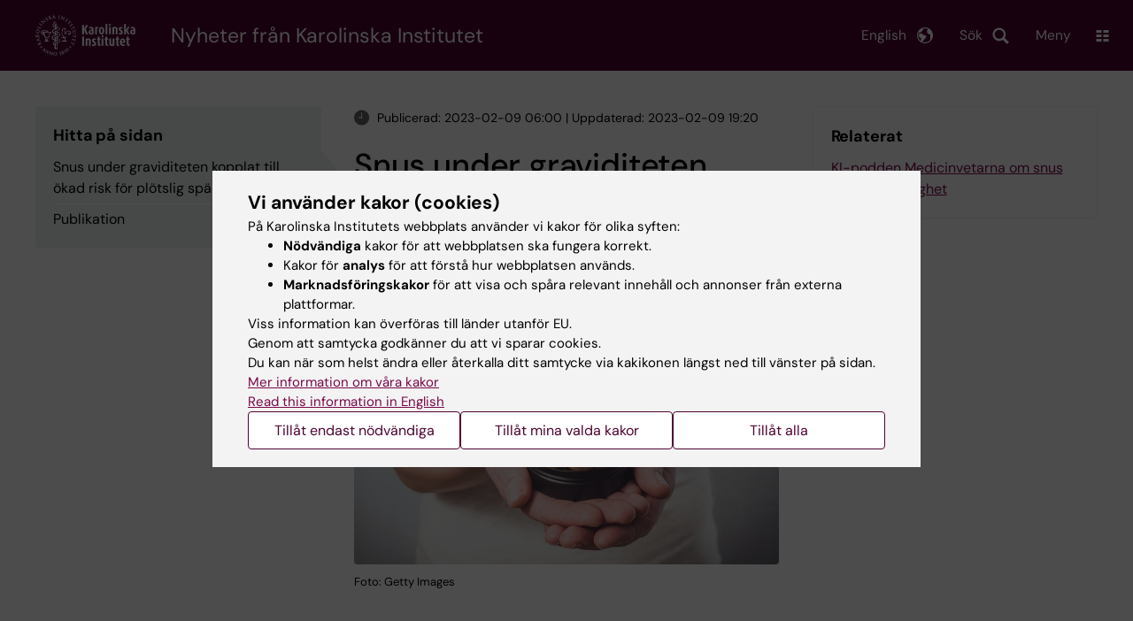

--- FILE ---
content_type: application/javascript
request_url: https://nyheter.ki.se/sites/nyheter/files/js/js_4PfIw8eAHgmVS59GLDwk0DVMeGSxc7E05aHoZLVTM_w.js?scope=footer&delta=0&language=sv&theme=ki_news&include=eJx1UAluwzAM-5BTPcmQHTZRLVuZ7ezo6-tgQ49hAwSKJAhQUOCYfLcxG4UH95fmAuoVKnvz0SoorohpOludopWG0v8PVMxSEbububPyFyoFrPwuVpvDPuKWBGPlTYVLBP1lusVsUfjOCy0DfusTX_jz1cwuic8oOx1wiIKPRgf4RS2wum0O1MZtYmVSKalN2YIo6GzWUd1b4JL8zJm-WUWTK1znoGhWR4Sy9S44PVmurxgvUKWflrt-qXqyV664AUIdlA8
body_size: 736933
content:
/* @license MIT https://raw.githubusercontent.com/jquery/jquery/3.7.1/LICENSE.txt */
/*! jQuery v3.7.1 | (c) OpenJS Foundation and other contributors | jquery.org/license */
!function(e,t){"use strict";"object"==typeof module&&"object"==typeof module.exports?module.exports=e.document?t(e,!0):function(e){if(!e.document)throw new Error("jQuery requires a window with a document");return t(e)}:t(e)}("undefined"!=typeof window?window:this,function(ie,e){"use strict";var oe=[],r=Object.getPrototypeOf,ae=oe.slice,g=oe.flat?function(e){return oe.flat.call(e)}:function(e){return oe.concat.apply([],e)},s=oe.push,se=oe.indexOf,n={},i=n.toString,ue=n.hasOwnProperty,o=ue.toString,a=o.call(Object),le={},v=function(e){return"function"==typeof e&&"number"!=typeof e.nodeType&&"function"!=typeof e.item},y=function(e){return null!=e&&e===e.window},C=ie.document,u={type:!0,src:!0,nonce:!0,noModule:!0};function m(e,t,n){var r,i,o=(n=n||C).createElement("script");if(o.text=e,t)for(r in u)(i=t[r]||t.getAttribute&&t.getAttribute(r))&&o.setAttribute(r,i);n.head.appendChild(o).parentNode.removeChild(o)}function x(e){return null==e?e+"":"object"==typeof e||"function"==typeof e?n[i.call(e)]||"object":typeof e}var t="3.7.1",l=/HTML$/i,ce=function(e,t){return new ce.fn.init(e,t)};function c(e){var t=!!e&&"length"in e&&e.length,n=x(e);return!v(e)&&!y(e)&&("array"===n||0===t||"number"==typeof t&&0<t&&t-1 in e)}function fe(e,t){return e.nodeName&&e.nodeName.toLowerCase()===t.toLowerCase()}ce.fn=ce.prototype={jquery:t,constructor:ce,length:0,toArray:function(){return ae.call(this)},get:function(e){return null==e?ae.call(this):e<0?this[e+this.length]:this[e]},pushStack:function(e){var t=ce.merge(this.constructor(),e);return t.prevObject=this,t},each:function(e){return ce.each(this,e)},map:function(n){return this.pushStack(ce.map(this,function(e,t){return n.call(e,t,e)}))},slice:function(){return this.pushStack(ae.apply(this,arguments))},first:function(){return this.eq(0)},last:function(){return this.eq(-1)},even:function(){return this.pushStack(ce.grep(this,function(e,t){return(t+1)%2}))},odd:function(){return this.pushStack(ce.grep(this,function(e,t){return t%2}))},eq:function(e){var t=this.length,n=+e+(e<0?t:0);return this.pushStack(0<=n&&n<t?[this[n]]:[])},end:function(){return this.prevObject||this.constructor()},push:s,sort:oe.sort,splice:oe.splice},ce.extend=ce.fn.extend=function(){var e,t,n,r,i,o,a=arguments[0]||{},s=1,u=arguments.length,l=!1;for("boolean"==typeof a&&(l=a,a=arguments[s]||{},s++),"object"==typeof a||v(a)||(a={}),s===u&&(a=this,s--);s<u;s++)if(null!=(e=arguments[s]))for(t in e)r=e[t],"__proto__"!==t&&a!==r&&(l&&r&&(ce.isPlainObject(r)||(i=Array.isArray(r)))?(n=a[t],o=i&&!Array.isArray(n)?[]:i||ce.isPlainObject(n)?n:{},i=!1,a[t]=ce.extend(l,o,r)):void 0!==r&&(a[t]=r));return a},ce.extend({expando:"jQuery"+(t+Math.random()).replace(/\D/g,""),isReady:!0,error:function(e){throw new Error(e)},noop:function(){},isPlainObject:function(e){var t,n;return!(!e||"[object Object]"!==i.call(e))&&(!(t=r(e))||"function"==typeof(n=ue.call(t,"constructor")&&t.constructor)&&o.call(n)===a)},isEmptyObject:function(e){var t;for(t in e)return!1;return!0},globalEval:function(e,t,n){m(e,{nonce:t&&t.nonce},n)},each:function(e,t){var n,r=0;if(c(e)){for(n=e.length;r<n;r++)if(!1===t.call(e[r],r,e[r]))break}else for(r in e)if(!1===t.call(e[r],r,e[r]))break;return e},text:function(e){var t,n="",r=0,i=e.nodeType;if(!i)while(t=e[r++])n+=ce.text(t);return 1===i||11===i?e.textContent:9===i?e.documentElement.textContent:3===i||4===i?e.nodeValue:n},makeArray:function(e,t){var n=t||[];return null!=e&&(c(Object(e))?ce.merge(n,"string"==typeof e?[e]:e):s.call(n,e)),n},inArray:function(e,t,n){return null==t?-1:se.call(t,e,n)},isXMLDoc:function(e){var t=e&&e.namespaceURI,n=e&&(e.ownerDocument||e).documentElement;return!l.test(t||n&&n.nodeName||"HTML")},merge:function(e,t){for(var n=+t.length,r=0,i=e.length;r<n;r++)e[i++]=t[r];return e.length=i,e},grep:function(e,t,n){for(var r=[],i=0,o=e.length,a=!n;i<o;i++)!t(e[i],i)!==a&&r.push(e[i]);return r},map:function(e,t,n){var r,i,o=0,a=[];if(c(e))for(r=e.length;o<r;o++)null!=(i=t(e[o],o,n))&&a.push(i);else for(o in e)null!=(i=t(e[o],o,n))&&a.push(i);return g(a)},guid:1,support:le}),"function"==typeof Symbol&&(ce.fn[Symbol.iterator]=oe[Symbol.iterator]),ce.each("Boolean Number String Function Array Date RegExp Object Error Symbol".split(" "),function(e,t){n["[object "+t+"]"]=t.toLowerCase()});var pe=oe.pop,de=oe.sort,he=oe.splice,ge="[\\x20\\t\\r\\n\\f]",ve=new RegExp("^"+ge+"+|((?:^|[^\\\\])(?:\\\\.)*)"+ge+"+$","g");ce.contains=function(e,t){var n=t&&t.parentNode;return e===n||!(!n||1!==n.nodeType||!(e.contains?e.contains(n):e.compareDocumentPosition&&16&e.compareDocumentPosition(n)))};var f=/([\0-\x1f\x7f]|^-?\d)|^-$|[^\x80-\uFFFF\w-]/g;function p(e,t){return t?"\0"===e?"\ufffd":e.slice(0,-1)+"\\"+e.charCodeAt(e.length-1).toString(16)+" ":"\\"+e}ce.escapeSelector=function(e){return(e+"").replace(f,p)};var ye=C,me=s;!function(){var e,b,w,o,a,T,r,C,d,i,k=me,S=ce.expando,E=0,n=0,s=W(),c=W(),u=W(),h=W(),l=function(e,t){return e===t&&(a=!0),0},f="checked|selected|async|autofocus|autoplay|controls|defer|disabled|hidden|ismap|loop|multiple|open|readonly|required|scoped",t="(?:\\\\[\\da-fA-F]{1,6}"+ge+"?|\\\\[^\\r\\n\\f]|[\\w-]|[^\0-\\x7f])+",p="\\["+ge+"*("+t+")(?:"+ge+"*([*^$|!~]?=)"+ge+"*(?:'((?:\\\\.|[^\\\\'])*)'|\"((?:\\\\.|[^\\\\\"])*)\"|("+t+"))|)"+ge+"*\\]",g=":("+t+")(?:\\((('((?:\\\\.|[^\\\\'])*)'|\"((?:\\\\.|[^\\\\\"])*)\")|((?:\\\\.|[^\\\\()[\\]]|"+p+")*)|.*)\\)|)",v=new RegExp(ge+"+","g"),y=new RegExp("^"+ge+"*,"+ge+"*"),m=new RegExp("^"+ge+"*([>+~]|"+ge+")"+ge+"*"),x=new RegExp(ge+"|>"),j=new RegExp(g),A=new RegExp("^"+t+"$"),D={ID:new RegExp("^#("+t+")"),CLASS:new RegExp("^\\.("+t+")"),TAG:new RegExp("^("+t+"|[*])"),ATTR:new RegExp("^"+p),PSEUDO:new RegExp("^"+g),CHILD:new RegExp("^:(only|first|last|nth|nth-last)-(child|of-type)(?:\\("+ge+"*(even|odd|(([+-]|)(\\d*)n|)"+ge+"*(?:([+-]|)"+ge+"*(\\d+)|))"+ge+"*\\)|)","i"),bool:new RegExp("^(?:"+f+")$","i"),needsContext:new RegExp("^"+ge+"*[>+~]|:(even|odd|eq|gt|lt|nth|first|last)(?:\\("+ge+"*((?:-\\d)?\\d*)"+ge+"*\\)|)(?=[^-]|$)","i")},N=/^(?:input|select|textarea|button)$/i,q=/^h\d$/i,L=/^(?:#([\w-]+)|(\w+)|\.([\w-]+))$/,H=/[+~]/,O=new RegExp("\\\\[\\da-fA-F]{1,6}"+ge+"?|\\\\([^\\r\\n\\f])","g"),P=function(e,t){var n="0x"+e.slice(1)-65536;return t||(n<0?String.fromCharCode(n+65536):String.fromCharCode(n>>10|55296,1023&n|56320))},M=function(){V()},R=J(function(e){return!0===e.disabled&&fe(e,"fieldset")},{dir:"parentNode",next:"legend"});try{k.apply(oe=ae.call(ye.childNodes),ye.childNodes),oe[ye.childNodes.length].nodeType}catch(e){k={apply:function(e,t){me.apply(e,ae.call(t))},call:function(e){me.apply(e,ae.call(arguments,1))}}}function I(t,e,n,r){var i,o,a,s,u,l,c,f=e&&e.ownerDocument,p=e?e.nodeType:9;if(n=n||[],"string"!=typeof t||!t||1!==p&&9!==p&&11!==p)return n;if(!r&&(V(e),e=e||T,C)){if(11!==p&&(u=L.exec(t)))if(i=u[1]){if(9===p){if(!(a=e.getElementById(i)))return n;if(a.id===i)return k.call(n,a),n}else if(f&&(a=f.getElementById(i))&&I.contains(e,a)&&a.id===i)return k.call(n,a),n}else{if(u[2])return k.apply(n,e.getElementsByTagName(t)),n;if((i=u[3])&&e.getElementsByClassName)return k.apply(n,e.getElementsByClassName(i)),n}if(!(h[t+" "]||d&&d.test(t))){if(c=t,f=e,1===p&&(x.test(t)||m.test(t))){(f=H.test(t)&&U(e.parentNode)||e)==e&&le.scope||((s=e.getAttribute("id"))?s=ce.escapeSelector(s):e.setAttribute("id",s=S)),o=(l=Y(t)).length;while(o--)l[o]=(s?"#"+s:":scope")+" "+Q(l[o]);c=l.join(",")}try{return k.apply(n,f.querySelectorAll(c)),n}catch(e){h(t,!0)}finally{s===S&&e.removeAttribute("id")}}}return re(t.replace(ve,"$1"),e,n,r)}function W(){var r=[];return function e(t,n){return r.push(t+" ")>b.cacheLength&&delete e[r.shift()],e[t+" "]=n}}function F(e){return e[S]=!0,e}function $(e){var t=T.createElement("fieldset");try{return!!e(t)}catch(e){return!1}finally{t.parentNode&&t.parentNode.removeChild(t),t=null}}function B(t){return function(e){return fe(e,"input")&&e.type===t}}function _(t){return function(e){return(fe(e,"input")||fe(e,"button"))&&e.type===t}}function z(t){return function(e){return"form"in e?e.parentNode&&!1===e.disabled?"label"in e?"label"in e.parentNode?e.parentNode.disabled===t:e.disabled===t:e.isDisabled===t||e.isDisabled!==!t&&R(e)===t:e.disabled===t:"label"in e&&e.disabled===t}}function X(a){return F(function(o){return o=+o,F(function(e,t){var n,r=a([],e.length,o),i=r.length;while(i--)e[n=r[i]]&&(e[n]=!(t[n]=e[n]))})})}function U(e){return e&&"undefined"!=typeof e.getElementsByTagName&&e}function V(e){var t,n=e?e.ownerDocument||e:ye;return n!=T&&9===n.nodeType&&n.documentElement&&(r=(T=n).documentElement,C=!ce.isXMLDoc(T),i=r.matches||r.webkitMatchesSelector||r.msMatchesSelector,r.msMatchesSelector&&ye!=T&&(t=T.defaultView)&&t.top!==t&&t.addEventListener("unload",M),le.getById=$(function(e){return r.appendChild(e).id=ce.expando,!T.getElementsByName||!T.getElementsByName(ce.expando).length}),le.disconnectedMatch=$(function(e){return i.call(e,"*")}),le.scope=$(function(){return T.querySelectorAll(":scope")}),le.cssHas=$(function(){try{return T.querySelector(":has(*,:jqfake)"),!1}catch(e){return!0}}),le.getById?(b.filter.ID=function(e){var t=e.replace(O,P);return function(e){return e.getAttribute("id")===t}},b.find.ID=function(e,t){if("undefined"!=typeof t.getElementById&&C){var n=t.getElementById(e);return n?[n]:[]}}):(b.filter.ID=function(e){var n=e.replace(O,P);return function(e){var t="undefined"!=typeof e.getAttributeNode&&e.getAttributeNode("id");return t&&t.value===n}},b.find.ID=function(e,t){if("undefined"!=typeof t.getElementById&&C){var n,r,i,o=t.getElementById(e);if(o){if((n=o.getAttributeNode("id"))&&n.value===e)return[o];i=t.getElementsByName(e),r=0;while(o=i[r++])if((n=o.getAttributeNode("id"))&&n.value===e)return[o]}return[]}}),b.find.TAG=function(e,t){return"undefined"!=typeof t.getElementsByTagName?t.getElementsByTagName(e):t.querySelectorAll(e)},b.find.CLASS=function(e,t){if("undefined"!=typeof t.getElementsByClassName&&C)return t.getElementsByClassName(e)},d=[],$(function(e){var t;r.appendChild(e).innerHTML="<a id='"+S+"' href='' disabled='disabled'></a><select id='"+S+"-\r\\' disabled='disabled'><option selected=''></option></select>",e.querySelectorAll("[selected]").length||d.push("\\["+ge+"*(?:value|"+f+")"),e.querySelectorAll("[id~="+S+"-]").length||d.push("~="),e.querySelectorAll("a#"+S+"+*").length||d.push(".#.+[+~]"),e.querySelectorAll(":checked").length||d.push(":checked"),(t=T.createElement("input")).setAttribute("type","hidden"),e.appendChild(t).setAttribute("name","D"),r.appendChild(e).disabled=!0,2!==e.querySelectorAll(":disabled").length&&d.push(":enabled",":disabled"),(t=T.createElement("input")).setAttribute("name",""),e.appendChild(t),e.querySelectorAll("[name='']").length||d.push("\\["+ge+"*name"+ge+"*="+ge+"*(?:''|\"\")")}),le.cssHas||d.push(":has"),d=d.length&&new RegExp(d.join("|")),l=function(e,t){if(e===t)return a=!0,0;var n=!e.compareDocumentPosition-!t.compareDocumentPosition;return n||(1&(n=(e.ownerDocument||e)==(t.ownerDocument||t)?e.compareDocumentPosition(t):1)||!le.sortDetached&&t.compareDocumentPosition(e)===n?e===T||e.ownerDocument==ye&&I.contains(ye,e)?-1:t===T||t.ownerDocument==ye&&I.contains(ye,t)?1:o?se.call(o,e)-se.call(o,t):0:4&n?-1:1)}),T}for(e in I.matches=function(e,t){return I(e,null,null,t)},I.matchesSelector=function(e,t){if(V(e),C&&!h[t+" "]&&(!d||!d.test(t)))try{var n=i.call(e,t);if(n||le.disconnectedMatch||e.document&&11!==e.document.nodeType)return n}catch(e){h(t,!0)}return 0<I(t,T,null,[e]).length},I.contains=function(e,t){return(e.ownerDocument||e)!=T&&V(e),ce.contains(e,t)},I.attr=function(e,t){(e.ownerDocument||e)!=T&&V(e);var n=b.attrHandle[t.toLowerCase()],r=n&&ue.call(b.attrHandle,t.toLowerCase())?n(e,t,!C):void 0;return void 0!==r?r:e.getAttribute(t)},I.error=function(e){throw new Error("Syntax error, unrecognized expression: "+e)},ce.uniqueSort=function(e){var t,n=[],r=0,i=0;if(a=!le.sortStable,o=!le.sortStable&&ae.call(e,0),de.call(e,l),a){while(t=e[i++])t===e[i]&&(r=n.push(i));while(r--)he.call(e,n[r],1)}return o=null,e},ce.fn.uniqueSort=function(){return this.pushStack(ce.uniqueSort(ae.apply(this)))},(b=ce.expr={cacheLength:50,createPseudo:F,match:D,attrHandle:{},find:{},relative:{">":{dir:"parentNode",first:!0}," ":{dir:"parentNode"},"+":{dir:"previousSibling",first:!0},"~":{dir:"previousSibling"}},preFilter:{ATTR:function(e){return e[1]=e[1].replace(O,P),e[3]=(e[3]||e[4]||e[5]||"").replace(O,P),"~="===e[2]&&(e[3]=" "+e[3]+" "),e.slice(0,4)},CHILD:function(e){return e[1]=e[1].toLowerCase(),"nth"===e[1].slice(0,3)?(e[3]||I.error(e[0]),e[4]=+(e[4]?e[5]+(e[6]||1):2*("even"===e[3]||"odd"===e[3])),e[5]=+(e[7]+e[8]||"odd"===e[3])):e[3]&&I.error(e[0]),e},PSEUDO:function(e){var t,n=!e[6]&&e[2];return D.CHILD.test(e[0])?null:(e[3]?e[2]=e[4]||e[5]||"":n&&j.test(n)&&(t=Y(n,!0))&&(t=n.indexOf(")",n.length-t)-n.length)&&(e[0]=e[0].slice(0,t),e[2]=n.slice(0,t)),e.slice(0,3))}},filter:{TAG:function(e){var t=e.replace(O,P).toLowerCase();return"*"===e?function(){return!0}:function(e){return fe(e,t)}},CLASS:function(e){var t=s[e+" "];return t||(t=new RegExp("(^|"+ge+")"+e+"("+ge+"|$)"))&&s(e,function(e){return t.test("string"==typeof e.className&&e.className||"undefined"!=typeof e.getAttribute&&e.getAttribute("class")||"")})},ATTR:function(n,r,i){return function(e){var t=I.attr(e,n);return null==t?"!="===r:!r||(t+="","="===r?t===i:"!="===r?t!==i:"^="===r?i&&0===t.indexOf(i):"*="===r?i&&-1<t.indexOf(i):"$="===r?i&&t.slice(-i.length)===i:"~="===r?-1<(" "+t.replace(v," ")+" ").indexOf(i):"|="===r&&(t===i||t.slice(0,i.length+1)===i+"-"))}},CHILD:function(d,e,t,h,g){var v="nth"!==d.slice(0,3),y="last"!==d.slice(-4),m="of-type"===e;return 1===h&&0===g?function(e){return!!e.parentNode}:function(e,t,n){var r,i,o,a,s,u=v!==y?"nextSibling":"previousSibling",l=e.parentNode,c=m&&e.nodeName.toLowerCase(),f=!n&&!m,p=!1;if(l){if(v){while(u){o=e;while(o=o[u])if(m?fe(o,c):1===o.nodeType)return!1;s=u="only"===d&&!s&&"nextSibling"}return!0}if(s=[y?l.firstChild:l.lastChild],y&&f){p=(a=(r=(i=l[S]||(l[S]={}))[d]||[])[0]===E&&r[1])&&r[2],o=a&&l.childNodes[a];while(o=++a&&o&&o[u]||(p=a=0)||s.pop())if(1===o.nodeType&&++p&&o===e){i[d]=[E,a,p];break}}else if(f&&(p=a=(r=(i=e[S]||(e[S]={}))[d]||[])[0]===E&&r[1]),!1===p)while(o=++a&&o&&o[u]||(p=a=0)||s.pop())if((m?fe(o,c):1===o.nodeType)&&++p&&(f&&((i=o[S]||(o[S]={}))[d]=[E,p]),o===e))break;return(p-=g)===h||p%h==0&&0<=p/h}}},PSEUDO:function(e,o){var t,a=b.pseudos[e]||b.setFilters[e.toLowerCase()]||I.error("unsupported pseudo: "+e);return a[S]?a(o):1<a.length?(t=[e,e,"",o],b.setFilters.hasOwnProperty(e.toLowerCase())?F(function(e,t){var n,r=a(e,o),i=r.length;while(i--)e[n=se.call(e,r[i])]=!(t[n]=r[i])}):function(e){return a(e,0,t)}):a}},pseudos:{not:F(function(e){var r=[],i=[],s=ne(e.replace(ve,"$1"));return s[S]?F(function(e,t,n,r){var i,o=s(e,null,r,[]),a=e.length;while(a--)(i=o[a])&&(e[a]=!(t[a]=i))}):function(e,t,n){return r[0]=e,s(r,null,n,i),r[0]=null,!i.pop()}}),has:F(function(t){return function(e){return 0<I(t,e).length}}),contains:F(function(t){return t=t.replace(O,P),function(e){return-1<(e.textContent||ce.text(e)).indexOf(t)}}),lang:F(function(n){return A.test(n||"")||I.error("unsupported lang: "+n),n=n.replace(O,P).toLowerCase(),function(e){var t;do{if(t=C?e.lang:e.getAttribute("xml:lang")||e.getAttribute("lang"))return(t=t.toLowerCase())===n||0===t.indexOf(n+"-")}while((e=e.parentNode)&&1===e.nodeType);return!1}}),target:function(e){var t=ie.location&&ie.location.hash;return t&&t.slice(1)===e.id},root:function(e){return e===r},focus:function(e){return e===function(){try{return T.activeElement}catch(e){}}()&&T.hasFocus()&&!!(e.type||e.href||~e.tabIndex)},enabled:z(!1),disabled:z(!0),checked:function(e){return fe(e,"input")&&!!e.checked||fe(e,"option")&&!!e.selected},selected:function(e){return e.parentNode&&e.parentNode.selectedIndex,!0===e.selected},empty:function(e){for(e=e.firstChild;e;e=e.nextSibling)if(e.nodeType<6)return!1;return!0},parent:function(e){return!b.pseudos.empty(e)},header:function(e){return q.test(e.nodeName)},input:function(e){return N.test(e.nodeName)},button:function(e){return fe(e,"input")&&"button"===e.type||fe(e,"button")},text:function(e){var t;return fe(e,"input")&&"text"===e.type&&(null==(t=e.getAttribute("type"))||"text"===t.toLowerCase())},first:X(function(){return[0]}),last:X(function(e,t){return[t-1]}),eq:X(function(e,t,n){return[n<0?n+t:n]}),even:X(function(e,t){for(var n=0;n<t;n+=2)e.push(n);return e}),odd:X(function(e,t){for(var n=1;n<t;n+=2)e.push(n);return e}),lt:X(function(e,t,n){var r;for(r=n<0?n+t:t<n?t:n;0<=--r;)e.push(r);return e}),gt:X(function(e,t,n){for(var r=n<0?n+t:n;++r<t;)e.push(r);return e})}}).pseudos.nth=b.pseudos.eq,{radio:!0,checkbox:!0,file:!0,password:!0,image:!0})b.pseudos[e]=B(e);for(e in{submit:!0,reset:!0})b.pseudos[e]=_(e);function G(){}function Y(e,t){var n,r,i,o,a,s,u,l=c[e+" "];if(l)return t?0:l.slice(0);a=e,s=[],u=b.preFilter;while(a){for(o in n&&!(r=y.exec(a))||(r&&(a=a.slice(r[0].length)||a),s.push(i=[])),n=!1,(r=m.exec(a))&&(n=r.shift(),i.push({value:n,type:r[0].replace(ve," ")}),a=a.slice(n.length)),b.filter)!(r=D[o].exec(a))||u[o]&&!(r=u[o](r))||(n=r.shift(),i.push({value:n,type:o,matches:r}),a=a.slice(n.length));if(!n)break}return t?a.length:a?I.error(e):c(e,s).slice(0)}function Q(e){for(var t=0,n=e.length,r="";t<n;t++)r+=e[t].value;return r}function J(a,e,t){var s=e.dir,u=e.next,l=u||s,c=t&&"parentNode"===l,f=n++;return e.first?function(e,t,n){while(e=e[s])if(1===e.nodeType||c)return a(e,t,n);return!1}:function(e,t,n){var r,i,o=[E,f];if(n){while(e=e[s])if((1===e.nodeType||c)&&a(e,t,n))return!0}else while(e=e[s])if(1===e.nodeType||c)if(i=e[S]||(e[S]={}),u&&fe(e,u))e=e[s]||e;else{if((r=i[l])&&r[0]===E&&r[1]===f)return o[2]=r[2];if((i[l]=o)[2]=a(e,t,n))return!0}return!1}}function K(i){return 1<i.length?function(e,t,n){var r=i.length;while(r--)if(!i[r](e,t,n))return!1;return!0}:i[0]}function Z(e,t,n,r,i){for(var o,a=[],s=0,u=e.length,l=null!=t;s<u;s++)(o=e[s])&&(n&&!n(o,r,i)||(a.push(o),l&&t.push(s)));return a}function ee(d,h,g,v,y,e){return v&&!v[S]&&(v=ee(v)),y&&!y[S]&&(y=ee(y,e)),F(function(e,t,n,r){var i,o,a,s,u=[],l=[],c=t.length,f=e||function(e,t,n){for(var r=0,i=t.length;r<i;r++)I(e,t[r],n);return n}(h||"*",n.nodeType?[n]:n,[]),p=!d||!e&&h?f:Z(f,u,d,n,r);if(g?g(p,s=y||(e?d:c||v)?[]:t,n,r):s=p,v){i=Z(s,l),v(i,[],n,r),o=i.length;while(o--)(a=i[o])&&(s[l[o]]=!(p[l[o]]=a))}if(e){if(y||d){if(y){i=[],o=s.length;while(o--)(a=s[o])&&i.push(p[o]=a);y(null,s=[],i,r)}o=s.length;while(o--)(a=s[o])&&-1<(i=y?se.call(e,a):u[o])&&(e[i]=!(t[i]=a))}}else s=Z(s===t?s.splice(c,s.length):s),y?y(null,t,s,r):k.apply(t,s)})}function te(e){for(var i,t,n,r=e.length,o=b.relative[e[0].type],a=o||b.relative[" "],s=o?1:0,u=J(function(e){return e===i},a,!0),l=J(function(e){return-1<se.call(i,e)},a,!0),c=[function(e,t,n){var r=!o&&(n||t!=w)||((i=t).nodeType?u(e,t,n):l(e,t,n));return i=null,r}];s<r;s++)if(t=b.relative[e[s].type])c=[J(K(c),t)];else{if((t=b.filter[e[s].type].apply(null,e[s].matches))[S]){for(n=++s;n<r;n++)if(b.relative[e[n].type])break;return ee(1<s&&K(c),1<s&&Q(e.slice(0,s-1).concat({value:" "===e[s-2].type?"*":""})).replace(ve,"$1"),t,s<n&&te(e.slice(s,n)),n<r&&te(e=e.slice(n)),n<r&&Q(e))}c.push(t)}return K(c)}function ne(e,t){var n,v,y,m,x,r,i=[],o=[],a=u[e+" "];if(!a){t||(t=Y(e)),n=t.length;while(n--)(a=te(t[n]))[S]?i.push(a):o.push(a);(a=u(e,(v=o,m=0<(y=i).length,x=0<v.length,r=function(e,t,n,r,i){var o,a,s,u=0,l="0",c=e&&[],f=[],p=w,d=e||x&&b.find.TAG("*",i),h=E+=null==p?1:Math.random()||.1,g=d.length;for(i&&(w=t==T||t||i);l!==g&&null!=(o=d[l]);l++){if(x&&o){a=0,t||o.ownerDocument==T||(V(o),n=!C);while(s=v[a++])if(s(o,t||T,n)){k.call(r,o);break}i&&(E=h)}m&&((o=!s&&o)&&u--,e&&c.push(o))}if(u+=l,m&&l!==u){a=0;while(s=y[a++])s(c,f,t,n);if(e){if(0<u)while(l--)c[l]||f[l]||(f[l]=pe.call(r));f=Z(f)}k.apply(r,f),i&&!e&&0<f.length&&1<u+y.length&&ce.uniqueSort(r)}return i&&(E=h,w=p),c},m?F(r):r))).selector=e}return a}function re(e,t,n,r){var i,o,a,s,u,l="function"==typeof e&&e,c=!r&&Y(e=l.selector||e);if(n=n||[],1===c.length){if(2<(o=c[0]=c[0].slice(0)).length&&"ID"===(a=o[0]).type&&9===t.nodeType&&C&&b.relative[o[1].type]){if(!(t=(b.find.ID(a.matches[0].replace(O,P),t)||[])[0]))return n;l&&(t=t.parentNode),e=e.slice(o.shift().value.length)}i=D.needsContext.test(e)?0:o.length;while(i--){if(a=o[i],b.relative[s=a.type])break;if((u=b.find[s])&&(r=u(a.matches[0].replace(O,P),H.test(o[0].type)&&U(t.parentNode)||t))){if(o.splice(i,1),!(e=r.length&&Q(o)))return k.apply(n,r),n;break}}}return(l||ne(e,c))(r,t,!C,n,!t||H.test(e)&&U(t.parentNode)||t),n}G.prototype=b.filters=b.pseudos,b.setFilters=new G,le.sortStable=S.split("").sort(l).join("")===S,V(),le.sortDetached=$(function(e){return 1&e.compareDocumentPosition(T.createElement("fieldset"))}),ce.find=I,ce.expr[":"]=ce.expr.pseudos,ce.unique=ce.uniqueSort,I.compile=ne,I.select=re,I.setDocument=V,I.tokenize=Y,I.escape=ce.escapeSelector,I.getText=ce.text,I.isXML=ce.isXMLDoc,I.selectors=ce.expr,I.support=ce.support,I.uniqueSort=ce.uniqueSort}();var d=function(e,t,n){var r=[],i=void 0!==n;while((e=e[t])&&9!==e.nodeType)if(1===e.nodeType){if(i&&ce(e).is(n))break;r.push(e)}return r},h=function(e,t){for(var n=[];e;e=e.nextSibling)1===e.nodeType&&e!==t&&n.push(e);return n},b=ce.expr.match.needsContext,w=/^<([a-z][^\/\0>:\x20\t\r\n\f]*)[\x20\t\r\n\f]*\/?>(?:<\/\1>|)$/i;function T(e,n,r){return v(n)?ce.grep(e,function(e,t){return!!n.call(e,t,e)!==r}):n.nodeType?ce.grep(e,function(e){return e===n!==r}):"string"!=typeof n?ce.grep(e,function(e){return-1<se.call(n,e)!==r}):ce.filter(n,e,r)}ce.filter=function(e,t,n){var r=t[0];return n&&(e=":not("+e+")"),1===t.length&&1===r.nodeType?ce.find.matchesSelector(r,e)?[r]:[]:ce.find.matches(e,ce.grep(t,function(e){return 1===e.nodeType}))},ce.fn.extend({find:function(e){var t,n,r=this.length,i=this;if("string"!=typeof e)return this.pushStack(ce(e).filter(function(){for(t=0;t<r;t++)if(ce.contains(i[t],this))return!0}));for(n=this.pushStack([]),t=0;t<r;t++)ce.find(e,i[t],n);return 1<r?ce.uniqueSort(n):n},filter:function(e){return this.pushStack(T(this,e||[],!1))},not:function(e){return this.pushStack(T(this,e||[],!0))},is:function(e){return!!T(this,"string"==typeof e&&b.test(e)?ce(e):e||[],!1).length}});var k,S=/^(?:\s*(<[\w\W]+>)[^>]*|#([\w-]+))$/;(ce.fn.init=function(e,t,n){var r,i;if(!e)return this;if(n=n||k,"string"==typeof e){if(!(r="<"===e[0]&&">"===e[e.length-1]&&3<=e.length?[null,e,null]:S.exec(e))||!r[1]&&t)return!t||t.jquery?(t||n).find(e):this.constructor(t).find(e);if(r[1]){if(t=t instanceof ce?t[0]:t,ce.merge(this,ce.parseHTML(r[1],t&&t.nodeType?t.ownerDocument||t:C,!0)),w.test(r[1])&&ce.isPlainObject(t))for(r in t)v(this[r])?this[r](t[r]):this.attr(r,t[r]);return this}return(i=C.getElementById(r[2]))&&(this[0]=i,this.length=1),this}return e.nodeType?(this[0]=e,this.length=1,this):v(e)?void 0!==n.ready?n.ready(e):e(ce):ce.makeArray(e,this)}).prototype=ce.fn,k=ce(C);var E=/^(?:parents|prev(?:Until|All))/,j={children:!0,contents:!0,next:!0,prev:!0};function A(e,t){while((e=e[t])&&1!==e.nodeType);return e}ce.fn.extend({has:function(e){var t=ce(e,this),n=t.length;return this.filter(function(){for(var e=0;e<n;e++)if(ce.contains(this,t[e]))return!0})},closest:function(e,t){var n,r=0,i=this.length,o=[],a="string"!=typeof e&&ce(e);if(!b.test(e))for(;r<i;r++)for(n=this[r];n&&n!==t;n=n.parentNode)if(n.nodeType<11&&(a?-1<a.index(n):1===n.nodeType&&ce.find.matchesSelector(n,e))){o.push(n);break}return this.pushStack(1<o.length?ce.uniqueSort(o):o)},index:function(e){return e?"string"==typeof e?se.call(ce(e),this[0]):se.call(this,e.jquery?e[0]:e):this[0]&&this[0].parentNode?this.first().prevAll().length:-1},add:function(e,t){return this.pushStack(ce.uniqueSort(ce.merge(this.get(),ce(e,t))))},addBack:function(e){return this.add(null==e?this.prevObject:this.prevObject.filter(e))}}),ce.each({parent:function(e){var t=e.parentNode;return t&&11!==t.nodeType?t:null},parents:function(e){return d(e,"parentNode")},parentsUntil:function(e,t,n){return d(e,"parentNode",n)},next:function(e){return A(e,"nextSibling")},prev:function(e){return A(e,"previousSibling")},nextAll:function(e){return d(e,"nextSibling")},prevAll:function(e){return d(e,"previousSibling")},nextUntil:function(e,t,n){return d(e,"nextSibling",n)},prevUntil:function(e,t,n){return d(e,"previousSibling",n)},siblings:function(e){return h((e.parentNode||{}).firstChild,e)},children:function(e){return h(e.firstChild)},contents:function(e){return null!=e.contentDocument&&r(e.contentDocument)?e.contentDocument:(fe(e,"template")&&(e=e.content||e),ce.merge([],e.childNodes))}},function(r,i){ce.fn[r]=function(e,t){var n=ce.map(this,i,e);return"Until"!==r.slice(-5)&&(t=e),t&&"string"==typeof t&&(n=ce.filter(t,n)),1<this.length&&(j[r]||ce.uniqueSort(n),E.test(r)&&n.reverse()),this.pushStack(n)}});var D=/[^\x20\t\r\n\f]+/g;function N(e){return e}function q(e){throw e}function L(e,t,n,r){var i;try{e&&v(i=e.promise)?i.call(e).done(t).fail(n):e&&v(i=e.then)?i.call(e,t,n):t.apply(void 0,[e].slice(r))}catch(e){n.apply(void 0,[e])}}ce.Callbacks=function(r){var e,n;r="string"==typeof r?(e=r,n={},ce.each(e.match(D)||[],function(e,t){n[t]=!0}),n):ce.extend({},r);var i,t,o,a,s=[],u=[],l=-1,c=function(){for(a=a||r.once,o=i=!0;u.length;l=-1){t=u.shift();while(++l<s.length)!1===s[l].apply(t[0],t[1])&&r.stopOnFalse&&(l=s.length,t=!1)}r.memory||(t=!1),i=!1,a&&(s=t?[]:"")},f={add:function(){return s&&(t&&!i&&(l=s.length-1,u.push(t)),function n(e){ce.each(e,function(e,t){v(t)?r.unique&&f.has(t)||s.push(t):t&&t.length&&"string"!==x(t)&&n(t)})}(arguments),t&&!i&&c()),this},remove:function(){return ce.each(arguments,function(e,t){var n;while(-1<(n=ce.inArray(t,s,n)))s.splice(n,1),n<=l&&l--}),this},has:function(e){return e?-1<ce.inArray(e,s):0<s.length},empty:function(){return s&&(s=[]),this},disable:function(){return a=u=[],s=t="",this},disabled:function(){return!s},lock:function(){return a=u=[],t||i||(s=t=""),this},locked:function(){return!!a},fireWith:function(e,t){return a||(t=[e,(t=t||[]).slice?t.slice():t],u.push(t),i||c()),this},fire:function(){return f.fireWith(this,arguments),this},fired:function(){return!!o}};return f},ce.extend({Deferred:function(e){var o=[["notify","progress",ce.Callbacks("memory"),ce.Callbacks("memory"),2],["resolve","done",ce.Callbacks("once memory"),ce.Callbacks("once memory"),0,"resolved"],["reject","fail",ce.Callbacks("once memory"),ce.Callbacks("once memory"),1,"rejected"]],i="pending",a={state:function(){return i},always:function(){return s.done(arguments).fail(arguments),this},"catch":function(e){return a.then(null,e)},pipe:function(){var i=arguments;return ce.Deferred(function(r){ce.each(o,function(e,t){var n=v(i[t[4]])&&i[t[4]];s[t[1]](function(){var e=n&&n.apply(this,arguments);e&&v(e.promise)?e.promise().progress(r.notify).done(r.resolve).fail(r.reject):r[t[0]+"With"](this,n?[e]:arguments)})}),i=null}).promise()},then:function(t,n,r){var u=0;function l(i,o,a,s){return function(){var n=this,r=arguments,e=function(){var e,t;if(!(i<u)){if((e=a.apply(n,r))===o.promise())throw new TypeError("Thenable self-resolution");t=e&&("object"==typeof e||"function"==typeof e)&&e.then,v(t)?s?t.call(e,l(u,o,N,s),l(u,o,q,s)):(u++,t.call(e,l(u,o,N,s),l(u,o,q,s),l(u,o,N,o.notifyWith))):(a!==N&&(n=void 0,r=[e]),(s||o.resolveWith)(n,r))}},t=s?e:function(){try{e()}catch(e){ce.Deferred.exceptionHook&&ce.Deferred.exceptionHook(e,t.error),u<=i+1&&(a!==q&&(n=void 0,r=[e]),o.rejectWith(n,r))}};i?t():(ce.Deferred.getErrorHook?t.error=ce.Deferred.getErrorHook():ce.Deferred.getStackHook&&(t.error=ce.Deferred.getStackHook()),ie.setTimeout(t))}}return ce.Deferred(function(e){o[0][3].add(l(0,e,v(r)?r:N,e.notifyWith)),o[1][3].add(l(0,e,v(t)?t:N)),o[2][3].add(l(0,e,v(n)?n:q))}).promise()},promise:function(e){return null!=e?ce.extend(e,a):a}},s={};return ce.each(o,function(e,t){var n=t[2],r=t[5];a[t[1]]=n.add,r&&n.add(function(){i=r},o[3-e][2].disable,o[3-e][3].disable,o[0][2].lock,o[0][3].lock),n.add(t[3].fire),s[t[0]]=function(){return s[t[0]+"With"](this===s?void 0:this,arguments),this},s[t[0]+"With"]=n.fireWith}),a.promise(s),e&&e.call(s,s),s},when:function(e){var n=arguments.length,t=n,r=Array(t),i=ae.call(arguments),o=ce.Deferred(),a=function(t){return function(e){r[t]=this,i[t]=1<arguments.length?ae.call(arguments):e,--n||o.resolveWith(r,i)}};if(n<=1&&(L(e,o.done(a(t)).resolve,o.reject,!n),"pending"===o.state()||v(i[t]&&i[t].then)))return o.then();while(t--)L(i[t],a(t),o.reject);return o.promise()}});var H=/^(Eval|Internal|Range|Reference|Syntax|Type|URI)Error$/;ce.Deferred.exceptionHook=function(e,t){ie.console&&ie.console.warn&&e&&H.test(e.name)&&ie.console.warn("jQuery.Deferred exception: "+e.message,e.stack,t)},ce.readyException=function(e){ie.setTimeout(function(){throw e})};var O=ce.Deferred();function P(){C.removeEventListener("DOMContentLoaded",P),ie.removeEventListener("load",P),ce.ready()}ce.fn.ready=function(e){return O.then(e)["catch"](function(e){ce.readyException(e)}),this},ce.extend({isReady:!1,readyWait:1,ready:function(e){(!0===e?--ce.readyWait:ce.isReady)||(ce.isReady=!0)!==e&&0<--ce.readyWait||O.resolveWith(C,[ce])}}),ce.ready.then=O.then,"complete"===C.readyState||"loading"!==C.readyState&&!C.documentElement.doScroll?ie.setTimeout(ce.ready):(C.addEventListener("DOMContentLoaded",P),ie.addEventListener("load",P));var M=function(e,t,n,r,i,o,a){var s=0,u=e.length,l=null==n;if("object"===x(n))for(s in i=!0,n)M(e,t,s,n[s],!0,o,a);else if(void 0!==r&&(i=!0,v(r)||(a=!0),l&&(a?(t.call(e,r),t=null):(l=t,t=function(e,t,n){return l.call(ce(e),n)})),t))for(;s<u;s++)t(e[s],n,a?r:r.call(e[s],s,t(e[s],n)));return i?e:l?t.call(e):u?t(e[0],n):o},R=/^-ms-/,I=/-([a-z])/g;function W(e,t){return t.toUpperCase()}function F(e){return e.replace(R,"ms-").replace(I,W)}var $=function(e){return 1===e.nodeType||9===e.nodeType||!+e.nodeType};function B(){this.expando=ce.expando+B.uid++}B.uid=1,B.prototype={cache:function(e){var t=e[this.expando];return t||(t={},$(e)&&(e.nodeType?e[this.expando]=t:Object.defineProperty(e,this.expando,{value:t,configurable:!0}))),t},set:function(e,t,n){var r,i=this.cache(e);if("string"==typeof t)i[F(t)]=n;else for(r in t)i[F(r)]=t[r];return i},get:function(e,t){return void 0===t?this.cache(e):e[this.expando]&&e[this.expando][F(t)]},access:function(e,t,n){return void 0===t||t&&"string"==typeof t&&void 0===n?this.get(e,t):(this.set(e,t,n),void 0!==n?n:t)},remove:function(e,t){var n,r=e[this.expando];if(void 0!==r){if(void 0!==t){n=(t=Array.isArray(t)?t.map(F):(t=F(t))in r?[t]:t.match(D)||[]).length;while(n--)delete r[t[n]]}(void 0===t||ce.isEmptyObject(r))&&(e.nodeType?e[this.expando]=void 0:delete e[this.expando])}},hasData:function(e){var t=e[this.expando];return void 0!==t&&!ce.isEmptyObject(t)}};var _=new B,z=new B,X=/^(?:\{[\w\W]*\}|\[[\w\W]*\])$/,U=/[A-Z]/g;function V(e,t,n){var r,i;if(void 0===n&&1===e.nodeType)if(r="data-"+t.replace(U,"-$&").toLowerCase(),"string"==typeof(n=e.getAttribute(r))){try{n="true"===(i=n)||"false"!==i&&("null"===i?null:i===+i+""?+i:X.test(i)?JSON.parse(i):i)}catch(e){}z.set(e,t,n)}else n=void 0;return n}ce.extend({hasData:function(e){return z.hasData(e)||_.hasData(e)},data:function(e,t,n){return z.access(e,t,n)},removeData:function(e,t){z.remove(e,t)},_data:function(e,t,n){return _.access(e,t,n)},_removeData:function(e,t){_.remove(e,t)}}),ce.fn.extend({data:function(n,e){var t,r,i,o=this[0],a=o&&o.attributes;if(void 0===n){if(this.length&&(i=z.get(o),1===o.nodeType&&!_.get(o,"hasDataAttrs"))){t=a.length;while(t--)a[t]&&0===(r=a[t].name).indexOf("data-")&&(r=F(r.slice(5)),V(o,r,i[r]));_.set(o,"hasDataAttrs",!0)}return i}return"object"==typeof n?this.each(function(){z.set(this,n)}):M(this,function(e){var t;if(o&&void 0===e)return void 0!==(t=z.get(o,n))?t:void 0!==(t=V(o,n))?t:void 0;this.each(function(){z.set(this,n,e)})},null,e,1<arguments.length,null,!0)},removeData:function(e){return this.each(function(){z.remove(this,e)})}}),ce.extend({queue:function(e,t,n){var r;if(e)return t=(t||"fx")+"queue",r=_.get(e,t),n&&(!r||Array.isArray(n)?r=_.access(e,t,ce.makeArray(n)):r.push(n)),r||[]},dequeue:function(e,t){t=t||"fx";var n=ce.queue(e,t),r=n.length,i=n.shift(),o=ce._queueHooks(e,t);"inprogress"===i&&(i=n.shift(),r--),i&&("fx"===t&&n.unshift("inprogress"),delete o.stop,i.call(e,function(){ce.dequeue(e,t)},o)),!r&&o&&o.empty.fire()},_queueHooks:function(e,t){var n=t+"queueHooks";return _.get(e,n)||_.access(e,n,{empty:ce.Callbacks("once memory").add(function(){_.remove(e,[t+"queue",n])})})}}),ce.fn.extend({queue:function(t,n){var e=2;return"string"!=typeof t&&(n=t,t="fx",e--),arguments.length<e?ce.queue(this[0],t):void 0===n?this:this.each(function(){var e=ce.queue(this,t,n);ce._queueHooks(this,t),"fx"===t&&"inprogress"!==e[0]&&ce.dequeue(this,t)})},dequeue:function(e){return this.each(function(){ce.dequeue(this,e)})},clearQueue:function(e){return this.queue(e||"fx",[])},promise:function(e,t){var n,r=1,i=ce.Deferred(),o=this,a=this.length,s=function(){--r||i.resolveWith(o,[o])};"string"!=typeof e&&(t=e,e=void 0),e=e||"fx";while(a--)(n=_.get(o[a],e+"queueHooks"))&&n.empty&&(r++,n.empty.add(s));return s(),i.promise(t)}});var G=/[+-]?(?:\d*\.|)\d+(?:[eE][+-]?\d+|)/.source,Y=new RegExp("^(?:([+-])=|)("+G+")([a-z%]*)$","i"),Q=["Top","Right","Bottom","Left"],J=C.documentElement,K=function(e){return ce.contains(e.ownerDocument,e)},Z={composed:!0};J.getRootNode&&(K=function(e){return ce.contains(e.ownerDocument,e)||e.getRootNode(Z)===e.ownerDocument});var ee=function(e,t){return"none"===(e=t||e).style.display||""===e.style.display&&K(e)&&"none"===ce.css(e,"display")};function te(e,t,n,r){var i,o,a=20,s=r?function(){return r.cur()}:function(){return ce.css(e,t,"")},u=s(),l=n&&n[3]||(ce.cssNumber[t]?"":"px"),c=e.nodeType&&(ce.cssNumber[t]||"px"!==l&&+u)&&Y.exec(ce.css(e,t));if(c&&c[3]!==l){u/=2,l=l||c[3],c=+u||1;while(a--)ce.style(e,t,c+l),(1-o)*(1-(o=s()/u||.5))<=0&&(a=0),c/=o;c*=2,ce.style(e,t,c+l),n=n||[]}return n&&(c=+c||+u||0,i=n[1]?c+(n[1]+1)*n[2]:+n[2],r&&(r.unit=l,r.start=c,r.end=i)),i}var ne={};function re(e,t){for(var n,r,i,o,a,s,u,l=[],c=0,f=e.length;c<f;c++)(r=e[c]).style&&(n=r.style.display,t?("none"===n&&(l[c]=_.get(r,"display")||null,l[c]||(r.style.display="")),""===r.style.display&&ee(r)&&(l[c]=(u=a=o=void 0,a=(i=r).ownerDocument,s=i.nodeName,(u=ne[s])||(o=a.body.appendChild(a.createElement(s)),u=ce.css(o,"display"),o.parentNode.removeChild(o),"none"===u&&(u="block"),ne[s]=u)))):"none"!==n&&(l[c]="none",_.set(r,"display",n)));for(c=0;c<f;c++)null!=l[c]&&(e[c].style.display=l[c]);return e}ce.fn.extend({show:function(){return re(this,!0)},hide:function(){return re(this)},toggle:function(e){return"boolean"==typeof e?e?this.show():this.hide():this.each(function(){ee(this)?ce(this).show():ce(this).hide()})}});var xe,be,we=/^(?:checkbox|radio)$/i,Te=/<([a-z][^\/\0>\x20\t\r\n\f]*)/i,Ce=/^$|^module$|\/(?:java|ecma)script/i;xe=C.createDocumentFragment().appendChild(C.createElement("div")),(be=C.createElement("input")).setAttribute("type","radio"),be.setAttribute("checked","checked"),be.setAttribute("name","t"),xe.appendChild(be),le.checkClone=xe.cloneNode(!0).cloneNode(!0).lastChild.checked,xe.innerHTML="<textarea>x</textarea>",le.noCloneChecked=!!xe.cloneNode(!0).lastChild.defaultValue,xe.innerHTML="<option></option>",le.option=!!xe.lastChild;var ke={thead:[1,"<table>","</table>"],col:[2,"<table><colgroup>","</colgroup></table>"],tr:[2,"<table><tbody>","</tbody></table>"],td:[3,"<table><tbody><tr>","</tr></tbody></table>"],_default:[0,"",""]};function Se(e,t){var n;return n="undefined"!=typeof e.getElementsByTagName?e.getElementsByTagName(t||"*"):"undefined"!=typeof e.querySelectorAll?e.querySelectorAll(t||"*"):[],void 0===t||t&&fe(e,t)?ce.merge([e],n):n}function Ee(e,t){for(var n=0,r=e.length;n<r;n++)_.set(e[n],"globalEval",!t||_.get(t[n],"globalEval"))}ke.tbody=ke.tfoot=ke.colgroup=ke.caption=ke.thead,ke.th=ke.td,le.option||(ke.optgroup=ke.option=[1,"<select multiple='multiple'>","</select>"]);var je=/<|&#?\w+;/;function Ae(e,t,n,r,i){for(var o,a,s,u,l,c,f=t.createDocumentFragment(),p=[],d=0,h=e.length;d<h;d++)if((o=e[d])||0===o)if("object"===x(o))ce.merge(p,o.nodeType?[o]:o);else if(je.test(o)){a=a||f.appendChild(t.createElement("div")),s=(Te.exec(o)||["",""])[1].toLowerCase(),u=ke[s]||ke._default,a.innerHTML=u[1]+ce.htmlPrefilter(o)+u[2],c=u[0];while(c--)a=a.lastChild;ce.merge(p,a.childNodes),(a=f.firstChild).textContent=""}else p.push(t.createTextNode(o));f.textContent="",d=0;while(o=p[d++])if(r&&-1<ce.inArray(o,r))i&&i.push(o);else if(l=K(o),a=Se(f.appendChild(o),"script"),l&&Ee(a),n){c=0;while(o=a[c++])Ce.test(o.type||"")&&n.push(o)}return f}var De=/^([^.]*)(?:\.(.+)|)/;function Ne(){return!0}function qe(){return!1}function Le(e,t,n,r,i,o){var a,s;if("object"==typeof t){for(s in"string"!=typeof n&&(r=r||n,n=void 0),t)Le(e,s,n,r,t[s],o);return e}if(null==r&&null==i?(i=n,r=n=void 0):null==i&&("string"==typeof n?(i=r,r=void 0):(i=r,r=n,n=void 0)),!1===i)i=qe;else if(!i)return e;return 1===o&&(a=i,(i=function(e){return ce().off(e),a.apply(this,arguments)}).guid=a.guid||(a.guid=ce.guid++)),e.each(function(){ce.event.add(this,t,i,r,n)})}function He(e,r,t){t?(_.set(e,r,!1),ce.event.add(e,r,{namespace:!1,handler:function(e){var t,n=_.get(this,r);if(1&e.isTrigger&&this[r]){if(n)(ce.event.special[r]||{}).delegateType&&e.stopPropagation();else if(n=ae.call(arguments),_.set(this,r,n),this[r](),t=_.get(this,r),_.set(this,r,!1),n!==t)return e.stopImmediatePropagation(),e.preventDefault(),t}else n&&(_.set(this,r,ce.event.trigger(n[0],n.slice(1),this)),e.stopPropagation(),e.isImmediatePropagationStopped=Ne)}})):void 0===_.get(e,r)&&ce.event.add(e,r,Ne)}ce.event={global:{},add:function(t,e,n,r,i){var o,a,s,u,l,c,f,p,d,h,g,v=_.get(t);if($(t)){n.handler&&(n=(o=n).handler,i=o.selector),i&&ce.find.matchesSelector(J,i),n.guid||(n.guid=ce.guid++),(u=v.events)||(u=v.events=Object.create(null)),(a=v.handle)||(a=v.handle=function(e){return"undefined"!=typeof ce&&ce.event.triggered!==e.type?ce.event.dispatch.apply(t,arguments):void 0}),l=(e=(e||"").match(D)||[""]).length;while(l--)d=g=(s=De.exec(e[l])||[])[1],h=(s[2]||"").split(".").sort(),d&&(f=ce.event.special[d]||{},d=(i?f.delegateType:f.bindType)||d,f=ce.event.special[d]||{},c=ce.extend({type:d,origType:g,data:r,handler:n,guid:n.guid,selector:i,needsContext:i&&ce.expr.match.needsContext.test(i),namespace:h.join(".")},o),(p=u[d])||((p=u[d]=[]).delegateCount=0,f.setup&&!1!==f.setup.call(t,r,h,a)||t.addEventListener&&t.addEventListener(d,a)),f.add&&(f.add.call(t,c),c.handler.guid||(c.handler.guid=n.guid)),i?p.splice(p.delegateCount++,0,c):p.push(c),ce.event.global[d]=!0)}},remove:function(e,t,n,r,i){var o,a,s,u,l,c,f,p,d,h,g,v=_.hasData(e)&&_.get(e);if(v&&(u=v.events)){l=(t=(t||"").match(D)||[""]).length;while(l--)if(d=g=(s=De.exec(t[l])||[])[1],h=(s[2]||"").split(".").sort(),d){f=ce.event.special[d]||{},p=u[d=(r?f.delegateType:f.bindType)||d]||[],s=s[2]&&new RegExp("(^|\\.)"+h.join("\\.(?:.*\\.|)")+"(\\.|$)"),a=o=p.length;while(o--)c=p[o],!i&&g!==c.origType||n&&n.guid!==c.guid||s&&!s.test(c.namespace)||r&&r!==c.selector&&("**"!==r||!c.selector)||(p.splice(o,1),c.selector&&p.delegateCount--,f.remove&&f.remove.call(e,c));a&&!p.length&&(f.teardown&&!1!==f.teardown.call(e,h,v.handle)||ce.removeEvent(e,d,v.handle),delete u[d])}else for(d in u)ce.event.remove(e,d+t[l],n,r,!0);ce.isEmptyObject(u)&&_.remove(e,"handle events")}},dispatch:function(e){var t,n,r,i,o,a,s=new Array(arguments.length),u=ce.event.fix(e),l=(_.get(this,"events")||Object.create(null))[u.type]||[],c=ce.event.special[u.type]||{};for(s[0]=u,t=1;t<arguments.length;t++)s[t]=arguments[t];if(u.delegateTarget=this,!c.preDispatch||!1!==c.preDispatch.call(this,u)){a=ce.event.handlers.call(this,u,l),t=0;while((i=a[t++])&&!u.isPropagationStopped()){u.currentTarget=i.elem,n=0;while((o=i.handlers[n++])&&!u.isImmediatePropagationStopped())u.rnamespace&&!1!==o.namespace&&!u.rnamespace.test(o.namespace)||(u.handleObj=o,u.data=o.data,void 0!==(r=((ce.event.special[o.origType]||{}).handle||o.handler).apply(i.elem,s))&&!1===(u.result=r)&&(u.preventDefault(),u.stopPropagation()))}return c.postDispatch&&c.postDispatch.call(this,u),u.result}},handlers:function(e,t){var n,r,i,o,a,s=[],u=t.delegateCount,l=e.target;if(u&&l.nodeType&&!("click"===e.type&&1<=e.button))for(;l!==this;l=l.parentNode||this)if(1===l.nodeType&&("click"!==e.type||!0!==l.disabled)){for(o=[],a={},n=0;n<u;n++)void 0===a[i=(r=t[n]).selector+" "]&&(a[i]=r.needsContext?-1<ce(i,this).index(l):ce.find(i,this,null,[l]).length),a[i]&&o.push(r);o.length&&s.push({elem:l,handlers:o})}return l=this,u<t.length&&s.push({elem:l,handlers:t.slice(u)}),s},addProp:function(t,e){Object.defineProperty(ce.Event.prototype,t,{enumerable:!0,configurable:!0,get:v(e)?function(){if(this.originalEvent)return e(this.originalEvent)}:function(){if(this.originalEvent)return this.originalEvent[t]},set:function(e){Object.defineProperty(this,t,{enumerable:!0,configurable:!0,writable:!0,value:e})}})},fix:function(e){return e[ce.expando]?e:new ce.Event(e)},special:{load:{noBubble:!0},click:{setup:function(e){var t=this||e;return we.test(t.type)&&t.click&&fe(t,"input")&&He(t,"click",!0),!1},trigger:function(e){var t=this||e;return we.test(t.type)&&t.click&&fe(t,"input")&&He(t,"click"),!0},_default:function(e){var t=e.target;return we.test(t.type)&&t.click&&fe(t,"input")&&_.get(t,"click")||fe(t,"a")}},beforeunload:{postDispatch:function(e){void 0!==e.result&&e.originalEvent&&(e.originalEvent.returnValue=e.result)}}}},ce.removeEvent=function(e,t,n){e.removeEventListener&&e.removeEventListener(t,n)},ce.Event=function(e,t){if(!(this instanceof ce.Event))return new ce.Event(e,t);e&&e.type?(this.originalEvent=e,this.type=e.type,this.isDefaultPrevented=e.defaultPrevented||void 0===e.defaultPrevented&&!1===e.returnValue?Ne:qe,this.target=e.target&&3===e.target.nodeType?e.target.parentNode:e.target,this.currentTarget=e.currentTarget,this.relatedTarget=e.relatedTarget):this.type=e,t&&ce.extend(this,t),this.timeStamp=e&&e.timeStamp||Date.now(),this[ce.expando]=!0},ce.Event.prototype={constructor:ce.Event,isDefaultPrevented:qe,isPropagationStopped:qe,isImmediatePropagationStopped:qe,isSimulated:!1,preventDefault:function(){var e=this.originalEvent;this.isDefaultPrevented=Ne,e&&!this.isSimulated&&e.preventDefault()},stopPropagation:function(){var e=this.originalEvent;this.isPropagationStopped=Ne,e&&!this.isSimulated&&e.stopPropagation()},stopImmediatePropagation:function(){var e=this.originalEvent;this.isImmediatePropagationStopped=Ne,e&&!this.isSimulated&&e.stopImmediatePropagation(),this.stopPropagation()}},ce.each({altKey:!0,bubbles:!0,cancelable:!0,changedTouches:!0,ctrlKey:!0,detail:!0,eventPhase:!0,metaKey:!0,pageX:!0,pageY:!0,shiftKey:!0,view:!0,"char":!0,code:!0,charCode:!0,key:!0,keyCode:!0,button:!0,buttons:!0,clientX:!0,clientY:!0,offsetX:!0,offsetY:!0,pointerId:!0,pointerType:!0,screenX:!0,screenY:!0,targetTouches:!0,toElement:!0,touches:!0,which:!0},ce.event.addProp),ce.each({focus:"focusin",blur:"focusout"},function(r,i){function o(e){if(C.documentMode){var t=_.get(this,"handle"),n=ce.event.fix(e);n.type="focusin"===e.type?"focus":"blur",n.isSimulated=!0,t(e),n.target===n.currentTarget&&t(n)}else ce.event.simulate(i,e.target,ce.event.fix(e))}ce.event.special[r]={setup:function(){var e;if(He(this,r,!0),!C.documentMode)return!1;(e=_.get(this,i))||this.addEventListener(i,o),_.set(this,i,(e||0)+1)},trigger:function(){return He(this,r),!0},teardown:function(){var e;if(!C.documentMode)return!1;(e=_.get(this,i)-1)?_.set(this,i,e):(this.removeEventListener(i,o),_.remove(this,i))},_default:function(e){return _.get(e.target,r)},delegateType:i},ce.event.special[i]={setup:function(){var e=this.ownerDocument||this.document||this,t=C.documentMode?this:e,n=_.get(t,i);n||(C.documentMode?this.addEventListener(i,o):e.addEventListener(r,o,!0)),_.set(t,i,(n||0)+1)},teardown:function(){var e=this.ownerDocument||this.document||this,t=C.documentMode?this:e,n=_.get(t,i)-1;n?_.set(t,i,n):(C.documentMode?this.removeEventListener(i,o):e.removeEventListener(r,o,!0),_.remove(t,i))}}}),ce.each({mouseenter:"mouseover",mouseleave:"mouseout",pointerenter:"pointerover",pointerleave:"pointerout"},function(e,i){ce.event.special[e]={delegateType:i,bindType:i,handle:function(e){var t,n=e.relatedTarget,r=e.handleObj;return n&&(n===this||ce.contains(this,n))||(e.type=r.origType,t=r.handler.apply(this,arguments),e.type=i),t}}}),ce.fn.extend({on:function(e,t,n,r){return Le(this,e,t,n,r)},one:function(e,t,n,r){return Le(this,e,t,n,r,1)},off:function(e,t,n){var r,i;if(e&&e.preventDefault&&e.handleObj)return r=e.handleObj,ce(e.delegateTarget).off(r.namespace?r.origType+"."+r.namespace:r.origType,r.selector,r.handler),this;if("object"==typeof e){for(i in e)this.off(i,t,e[i]);return this}return!1!==t&&"function"!=typeof t||(n=t,t=void 0),!1===n&&(n=qe),this.each(function(){ce.event.remove(this,e,n,t)})}});var Oe=/<script|<style|<link/i,Pe=/checked\s*(?:[^=]|=\s*.checked.)/i,Me=/^\s*<!\[CDATA\[|\]\]>\s*$/g;function Re(e,t){return fe(e,"table")&&fe(11!==t.nodeType?t:t.firstChild,"tr")&&ce(e).children("tbody")[0]||e}function Ie(e){return e.type=(null!==e.getAttribute("type"))+"/"+e.type,e}function We(e){return"true/"===(e.type||"").slice(0,5)?e.type=e.type.slice(5):e.removeAttribute("type"),e}function Fe(e,t){var n,r,i,o,a,s;if(1===t.nodeType){if(_.hasData(e)&&(s=_.get(e).events))for(i in _.remove(t,"handle events"),s)for(n=0,r=s[i].length;n<r;n++)ce.event.add(t,i,s[i][n]);z.hasData(e)&&(o=z.access(e),a=ce.extend({},o),z.set(t,a))}}function $e(n,r,i,o){r=g(r);var e,t,a,s,u,l,c=0,f=n.length,p=f-1,d=r[0],h=v(d);if(h||1<f&&"string"==typeof d&&!le.checkClone&&Pe.test(d))return n.each(function(e){var t=n.eq(e);h&&(r[0]=d.call(this,e,t.html())),$e(t,r,i,o)});if(f&&(t=(e=Ae(r,n[0].ownerDocument,!1,n,o)).firstChild,1===e.childNodes.length&&(e=t),t||o)){for(s=(a=ce.map(Se(e,"script"),Ie)).length;c<f;c++)u=e,c!==p&&(u=ce.clone(u,!0,!0),s&&ce.merge(a,Se(u,"script"))),i.call(n[c],u,c);if(s)for(l=a[a.length-1].ownerDocument,ce.map(a,We),c=0;c<s;c++)u=a[c],Ce.test(u.type||"")&&!_.access(u,"globalEval")&&ce.contains(l,u)&&(u.src&&"module"!==(u.type||"").toLowerCase()?ce._evalUrl&&!u.noModule&&ce._evalUrl(u.src,{nonce:u.nonce||u.getAttribute("nonce")},l):m(u.textContent.replace(Me,""),u,l))}return n}function Be(e,t,n){for(var r,i=t?ce.filter(t,e):e,o=0;null!=(r=i[o]);o++)n||1!==r.nodeType||ce.cleanData(Se(r)),r.parentNode&&(n&&K(r)&&Ee(Se(r,"script")),r.parentNode.removeChild(r));return e}ce.extend({htmlPrefilter:function(e){return e},clone:function(e,t,n){var r,i,o,a,s,u,l,c=e.cloneNode(!0),f=K(e);if(!(le.noCloneChecked||1!==e.nodeType&&11!==e.nodeType||ce.isXMLDoc(e)))for(a=Se(c),r=0,i=(o=Se(e)).length;r<i;r++)s=o[r],u=a[r],void 0,"input"===(l=u.nodeName.toLowerCase())&&we.test(s.type)?u.checked=s.checked:"input"!==l&&"textarea"!==l||(u.defaultValue=s.defaultValue);if(t)if(n)for(o=o||Se(e),a=a||Se(c),r=0,i=o.length;r<i;r++)Fe(o[r],a[r]);else Fe(e,c);return 0<(a=Se(c,"script")).length&&Ee(a,!f&&Se(e,"script")),c},cleanData:function(e){for(var t,n,r,i=ce.event.special,o=0;void 0!==(n=e[o]);o++)if($(n)){if(t=n[_.expando]){if(t.events)for(r in t.events)i[r]?ce.event.remove(n,r):ce.removeEvent(n,r,t.handle);n[_.expando]=void 0}n[z.expando]&&(n[z.expando]=void 0)}}}),ce.fn.extend({detach:function(e){return Be(this,e,!0)},remove:function(e){return Be(this,e)},text:function(e){return M(this,function(e){return void 0===e?ce.text(this):this.empty().each(function(){1!==this.nodeType&&11!==this.nodeType&&9!==this.nodeType||(this.textContent=e)})},null,e,arguments.length)},append:function(){return $e(this,arguments,function(e){1!==this.nodeType&&11!==this.nodeType&&9!==this.nodeType||Re(this,e).appendChild(e)})},prepend:function(){return $e(this,arguments,function(e){if(1===this.nodeType||11===this.nodeType||9===this.nodeType){var t=Re(this,e);t.insertBefore(e,t.firstChild)}})},before:function(){return $e(this,arguments,function(e){this.parentNode&&this.parentNode.insertBefore(e,this)})},after:function(){return $e(this,arguments,function(e){this.parentNode&&this.parentNode.insertBefore(e,this.nextSibling)})},empty:function(){for(var e,t=0;null!=(e=this[t]);t++)1===e.nodeType&&(ce.cleanData(Se(e,!1)),e.textContent="");return this},clone:function(e,t){return e=null!=e&&e,t=null==t?e:t,this.map(function(){return ce.clone(this,e,t)})},html:function(e){return M(this,function(e){var t=this[0]||{},n=0,r=this.length;if(void 0===e&&1===t.nodeType)return t.innerHTML;if("string"==typeof e&&!Oe.test(e)&&!ke[(Te.exec(e)||["",""])[1].toLowerCase()]){e=ce.htmlPrefilter(e);try{for(;n<r;n++)1===(t=this[n]||{}).nodeType&&(ce.cleanData(Se(t,!1)),t.innerHTML=e);t=0}catch(e){}}t&&this.empty().append(e)},null,e,arguments.length)},replaceWith:function(){var n=[];return $e(this,arguments,function(e){var t=this.parentNode;ce.inArray(this,n)<0&&(ce.cleanData(Se(this)),t&&t.replaceChild(e,this))},n)}}),ce.each({appendTo:"append",prependTo:"prepend",insertBefore:"before",insertAfter:"after",replaceAll:"replaceWith"},function(e,a){ce.fn[e]=function(e){for(var t,n=[],r=ce(e),i=r.length-1,o=0;o<=i;o++)t=o===i?this:this.clone(!0),ce(r[o])[a](t),s.apply(n,t.get());return this.pushStack(n)}});var _e=new RegExp("^("+G+")(?!px)[a-z%]+$","i"),ze=/^--/,Xe=function(e){var t=e.ownerDocument.defaultView;return t&&t.opener||(t=ie),t.getComputedStyle(e)},Ue=function(e,t,n){var r,i,o={};for(i in t)o[i]=e.style[i],e.style[i]=t[i];for(i in r=n.call(e),t)e.style[i]=o[i];return r},Ve=new RegExp(Q.join("|"),"i");function Ge(e,t,n){var r,i,o,a,s=ze.test(t),u=e.style;return(n=n||Xe(e))&&(a=n.getPropertyValue(t)||n[t],s&&a&&(a=a.replace(ve,"$1")||void 0),""!==a||K(e)||(a=ce.style(e,t)),!le.pixelBoxStyles()&&_e.test(a)&&Ve.test(t)&&(r=u.width,i=u.minWidth,o=u.maxWidth,u.minWidth=u.maxWidth=u.width=a,a=n.width,u.width=r,u.minWidth=i,u.maxWidth=o)),void 0!==a?a+"":a}function Ye(e,t){return{get:function(){if(!e())return(this.get=t).apply(this,arguments);delete this.get}}}!function(){function e(){if(l){u.style.cssText="position:absolute;left:-11111px;width:60px;margin-top:1px;padding:0;border:0",l.style.cssText="position:relative;display:block;box-sizing:border-box;overflow:scroll;margin:auto;border:1px;padding:1px;width:60%;top:1%",J.appendChild(u).appendChild(l);var e=ie.getComputedStyle(l);n="1%"!==e.top,s=12===t(e.marginLeft),l.style.right="60%",o=36===t(e.right),r=36===t(e.width),l.style.position="absolute",i=12===t(l.offsetWidth/3),J.removeChild(u),l=null}}function t(e){return Math.round(parseFloat(e))}var n,r,i,o,a,s,u=C.createElement("div"),l=C.createElement("div");l.style&&(l.style.backgroundClip="content-box",l.cloneNode(!0).style.backgroundClip="",le.clearCloneStyle="content-box"===l.style.backgroundClip,ce.extend(le,{boxSizingReliable:function(){return e(),r},pixelBoxStyles:function(){return e(),o},pixelPosition:function(){return e(),n},reliableMarginLeft:function(){return e(),s},scrollboxSize:function(){return e(),i},reliableTrDimensions:function(){var e,t,n,r;return null==a&&(e=C.createElement("table"),t=C.createElement("tr"),n=C.createElement("div"),e.style.cssText="position:absolute;left:-11111px;border-collapse:separate",t.style.cssText="box-sizing:content-box;border:1px solid",t.style.height="1px",n.style.height="9px",n.style.display="block",J.appendChild(e).appendChild(t).appendChild(n),r=ie.getComputedStyle(t),a=parseInt(r.height,10)+parseInt(r.borderTopWidth,10)+parseInt(r.borderBottomWidth,10)===t.offsetHeight,J.removeChild(e)),a}}))}();var Qe=["Webkit","Moz","ms"],Je=C.createElement("div").style,Ke={};function Ze(e){var t=ce.cssProps[e]||Ke[e];return t||(e in Je?e:Ke[e]=function(e){var t=e[0].toUpperCase()+e.slice(1),n=Qe.length;while(n--)if((e=Qe[n]+t)in Je)return e}(e)||e)}var et=/^(none|table(?!-c[ea]).+)/,tt={position:"absolute",visibility:"hidden",display:"block"},nt={letterSpacing:"0",fontWeight:"400"};function rt(e,t,n){var r=Y.exec(t);return r?Math.max(0,r[2]-(n||0))+(r[3]||"px"):t}function it(e,t,n,r,i,o){var a="width"===t?1:0,s=0,u=0,l=0;if(n===(r?"border":"content"))return 0;for(;a<4;a+=2)"margin"===n&&(l+=ce.css(e,n+Q[a],!0,i)),r?("content"===n&&(u-=ce.css(e,"padding"+Q[a],!0,i)),"margin"!==n&&(u-=ce.css(e,"border"+Q[a]+"Width",!0,i))):(u+=ce.css(e,"padding"+Q[a],!0,i),"padding"!==n?u+=ce.css(e,"border"+Q[a]+"Width",!0,i):s+=ce.css(e,"border"+Q[a]+"Width",!0,i));return!r&&0<=o&&(u+=Math.max(0,Math.ceil(e["offset"+t[0].toUpperCase()+t.slice(1)]-o-u-s-.5))||0),u+l}function ot(e,t,n){var r=Xe(e),i=(!le.boxSizingReliable()||n)&&"border-box"===ce.css(e,"boxSizing",!1,r),o=i,a=Ge(e,t,r),s="offset"+t[0].toUpperCase()+t.slice(1);if(_e.test(a)){if(!n)return a;a="auto"}return(!le.boxSizingReliable()&&i||!le.reliableTrDimensions()&&fe(e,"tr")||"auto"===a||!parseFloat(a)&&"inline"===ce.css(e,"display",!1,r))&&e.getClientRects().length&&(i="border-box"===ce.css(e,"boxSizing",!1,r),(o=s in e)&&(a=e[s])),(a=parseFloat(a)||0)+it(e,t,n||(i?"border":"content"),o,r,a)+"px"}function at(e,t,n,r,i){return new at.prototype.init(e,t,n,r,i)}ce.extend({cssHooks:{opacity:{get:function(e,t){if(t){var n=Ge(e,"opacity");return""===n?"1":n}}}},cssNumber:{animationIterationCount:!0,aspectRatio:!0,borderImageSlice:!0,columnCount:!0,flexGrow:!0,flexShrink:!0,fontWeight:!0,gridArea:!0,gridColumn:!0,gridColumnEnd:!0,gridColumnStart:!0,gridRow:!0,gridRowEnd:!0,gridRowStart:!0,lineHeight:!0,opacity:!0,order:!0,orphans:!0,scale:!0,widows:!0,zIndex:!0,zoom:!0,fillOpacity:!0,floodOpacity:!0,stopOpacity:!0,strokeMiterlimit:!0,strokeOpacity:!0},cssProps:{},style:function(e,t,n,r){if(e&&3!==e.nodeType&&8!==e.nodeType&&e.style){var i,o,a,s=F(t),u=ze.test(t),l=e.style;if(u||(t=Ze(s)),a=ce.cssHooks[t]||ce.cssHooks[s],void 0===n)return a&&"get"in a&&void 0!==(i=a.get(e,!1,r))?i:l[t];"string"===(o=typeof n)&&(i=Y.exec(n))&&i[1]&&(n=te(e,t,i),o="number"),null!=n&&n==n&&("number"!==o||u||(n+=i&&i[3]||(ce.cssNumber[s]?"":"px")),le.clearCloneStyle||""!==n||0!==t.indexOf("background")||(l[t]="inherit"),a&&"set"in a&&void 0===(n=a.set(e,n,r))||(u?l.setProperty(t,n):l[t]=n))}},css:function(e,t,n,r){var i,o,a,s=F(t);return ze.test(t)||(t=Ze(s)),(a=ce.cssHooks[t]||ce.cssHooks[s])&&"get"in a&&(i=a.get(e,!0,n)),void 0===i&&(i=Ge(e,t,r)),"normal"===i&&t in nt&&(i=nt[t]),""===n||n?(o=parseFloat(i),!0===n||isFinite(o)?o||0:i):i}}),ce.each(["height","width"],function(e,u){ce.cssHooks[u]={get:function(e,t,n){if(t)return!et.test(ce.css(e,"display"))||e.getClientRects().length&&e.getBoundingClientRect().width?ot(e,u,n):Ue(e,tt,function(){return ot(e,u,n)})},set:function(e,t,n){var r,i=Xe(e),o=!le.scrollboxSize()&&"absolute"===i.position,a=(o||n)&&"border-box"===ce.css(e,"boxSizing",!1,i),s=n?it(e,u,n,a,i):0;return a&&o&&(s-=Math.ceil(e["offset"+u[0].toUpperCase()+u.slice(1)]-parseFloat(i[u])-it(e,u,"border",!1,i)-.5)),s&&(r=Y.exec(t))&&"px"!==(r[3]||"px")&&(e.style[u]=t,t=ce.css(e,u)),rt(0,t,s)}}}),ce.cssHooks.marginLeft=Ye(le.reliableMarginLeft,function(e,t){if(t)return(parseFloat(Ge(e,"marginLeft"))||e.getBoundingClientRect().left-Ue(e,{marginLeft:0},function(){return e.getBoundingClientRect().left}))+"px"}),ce.each({margin:"",padding:"",border:"Width"},function(i,o){ce.cssHooks[i+o]={expand:function(e){for(var t=0,n={},r="string"==typeof e?e.split(" "):[e];t<4;t++)n[i+Q[t]+o]=r[t]||r[t-2]||r[0];return n}},"margin"!==i&&(ce.cssHooks[i+o].set=rt)}),ce.fn.extend({css:function(e,t){return M(this,function(e,t,n){var r,i,o={},a=0;if(Array.isArray(t)){for(r=Xe(e),i=t.length;a<i;a++)o[t[a]]=ce.css(e,t[a],!1,r);return o}return void 0!==n?ce.style(e,t,n):ce.css(e,t)},e,t,1<arguments.length)}}),((ce.Tween=at).prototype={constructor:at,init:function(e,t,n,r,i,o){this.elem=e,this.prop=n,this.easing=i||ce.easing._default,this.options=t,this.start=this.now=this.cur(),this.end=r,this.unit=o||(ce.cssNumber[n]?"":"px")},cur:function(){var e=at.propHooks[this.prop];return e&&e.get?e.get(this):at.propHooks._default.get(this)},run:function(e){var t,n=at.propHooks[this.prop];return this.options.duration?this.pos=t=ce.easing[this.easing](e,this.options.duration*e,0,1,this.options.duration):this.pos=t=e,this.now=(this.end-this.start)*t+this.start,this.options.step&&this.options.step.call(this.elem,this.now,this),n&&n.set?n.set(this):at.propHooks._default.set(this),this}}).init.prototype=at.prototype,(at.propHooks={_default:{get:function(e){var t;return 1!==e.elem.nodeType||null!=e.elem[e.prop]&&null==e.elem.style[e.prop]?e.elem[e.prop]:(t=ce.css(e.elem,e.prop,""))&&"auto"!==t?t:0},set:function(e){ce.fx.step[e.prop]?ce.fx.step[e.prop](e):1!==e.elem.nodeType||!ce.cssHooks[e.prop]&&null==e.elem.style[Ze(e.prop)]?e.elem[e.prop]=e.now:ce.style(e.elem,e.prop,e.now+e.unit)}}}).scrollTop=at.propHooks.scrollLeft={set:function(e){e.elem.nodeType&&e.elem.parentNode&&(e.elem[e.prop]=e.now)}},ce.easing={linear:function(e){return e},swing:function(e){return.5-Math.cos(e*Math.PI)/2},_default:"swing"},ce.fx=at.prototype.init,ce.fx.step={};var st,ut,lt,ct,ft=/^(?:toggle|show|hide)$/,pt=/queueHooks$/;function dt(){ut&&(!1===C.hidden&&ie.requestAnimationFrame?ie.requestAnimationFrame(dt):ie.setTimeout(dt,ce.fx.interval),ce.fx.tick())}function ht(){return ie.setTimeout(function(){st=void 0}),st=Date.now()}function gt(e,t){var n,r=0,i={height:e};for(t=t?1:0;r<4;r+=2-t)i["margin"+(n=Q[r])]=i["padding"+n]=e;return t&&(i.opacity=i.width=e),i}function vt(e,t,n){for(var r,i=(yt.tweeners[t]||[]).concat(yt.tweeners["*"]),o=0,a=i.length;o<a;o++)if(r=i[o].call(n,t,e))return r}function yt(o,e,t){var n,a,r=0,i=yt.prefilters.length,s=ce.Deferred().always(function(){delete u.elem}),u=function(){if(a)return!1;for(var e=st||ht(),t=Math.max(0,l.startTime+l.duration-e),n=1-(t/l.duration||0),r=0,i=l.tweens.length;r<i;r++)l.tweens[r].run(n);return s.notifyWith(o,[l,n,t]),n<1&&i?t:(i||s.notifyWith(o,[l,1,0]),s.resolveWith(o,[l]),!1)},l=s.promise({elem:o,props:ce.extend({},e),opts:ce.extend(!0,{specialEasing:{},easing:ce.easing._default},t),originalProperties:e,originalOptions:t,startTime:st||ht(),duration:t.duration,tweens:[],createTween:function(e,t){var n=ce.Tween(o,l.opts,e,t,l.opts.specialEasing[e]||l.opts.easing);return l.tweens.push(n),n},stop:function(e){var t=0,n=e?l.tweens.length:0;if(a)return this;for(a=!0;t<n;t++)l.tweens[t].run(1);return e?(s.notifyWith(o,[l,1,0]),s.resolveWith(o,[l,e])):s.rejectWith(o,[l,e]),this}}),c=l.props;for(!function(e,t){var n,r,i,o,a;for(n in e)if(i=t[r=F(n)],o=e[n],Array.isArray(o)&&(i=o[1],o=e[n]=o[0]),n!==r&&(e[r]=o,delete e[n]),(a=ce.cssHooks[r])&&"expand"in a)for(n in o=a.expand(o),delete e[r],o)n in e||(e[n]=o[n],t[n]=i);else t[r]=i}(c,l.opts.specialEasing);r<i;r++)if(n=yt.prefilters[r].call(l,o,c,l.opts))return v(n.stop)&&(ce._queueHooks(l.elem,l.opts.queue).stop=n.stop.bind(n)),n;return ce.map(c,vt,l),v(l.opts.start)&&l.opts.start.call(o,l),l.progress(l.opts.progress).done(l.opts.done,l.opts.complete).fail(l.opts.fail).always(l.opts.always),ce.fx.timer(ce.extend(u,{elem:o,anim:l,queue:l.opts.queue})),l}ce.Animation=ce.extend(yt,{tweeners:{"*":[function(e,t){var n=this.createTween(e,t);return te(n.elem,e,Y.exec(t),n),n}]},tweener:function(e,t){v(e)?(t=e,e=["*"]):e=e.match(D);for(var n,r=0,i=e.length;r<i;r++)n=e[r],yt.tweeners[n]=yt.tweeners[n]||[],yt.tweeners[n].unshift(t)},prefilters:[function(e,t,n){var r,i,o,a,s,u,l,c,f="width"in t||"height"in t,p=this,d={},h=e.style,g=e.nodeType&&ee(e),v=_.get(e,"fxshow");for(r in n.queue||(null==(a=ce._queueHooks(e,"fx")).unqueued&&(a.unqueued=0,s=a.empty.fire,a.empty.fire=function(){a.unqueued||s()}),a.unqueued++,p.always(function(){p.always(function(){a.unqueued--,ce.queue(e,"fx").length||a.empty.fire()})})),t)if(i=t[r],ft.test(i)){if(delete t[r],o=o||"toggle"===i,i===(g?"hide":"show")){if("show"!==i||!v||void 0===v[r])continue;g=!0}d[r]=v&&v[r]||ce.style(e,r)}if((u=!ce.isEmptyObject(t))||!ce.isEmptyObject(d))for(r in f&&1===e.nodeType&&(n.overflow=[h.overflow,h.overflowX,h.overflowY],null==(l=v&&v.display)&&(l=_.get(e,"display")),"none"===(c=ce.css(e,"display"))&&(l?c=l:(re([e],!0),l=e.style.display||l,c=ce.css(e,"display"),re([e]))),("inline"===c||"inline-block"===c&&null!=l)&&"none"===ce.css(e,"float")&&(u||(p.done(function(){h.display=l}),null==l&&(c=h.display,l="none"===c?"":c)),h.display="inline-block")),n.overflow&&(h.overflow="hidden",p.always(function(){h.overflow=n.overflow[0],h.overflowX=n.overflow[1],h.overflowY=n.overflow[2]})),u=!1,d)u||(v?"hidden"in v&&(g=v.hidden):v=_.access(e,"fxshow",{display:l}),o&&(v.hidden=!g),g&&re([e],!0),p.done(function(){for(r in g||re([e]),_.remove(e,"fxshow"),d)ce.style(e,r,d[r])})),u=vt(g?v[r]:0,r,p),r in v||(v[r]=u.start,g&&(u.end=u.start,u.start=0))}],prefilter:function(e,t){t?yt.prefilters.unshift(e):yt.prefilters.push(e)}}),ce.speed=function(e,t,n){var r=e&&"object"==typeof e?ce.extend({},e):{complete:n||!n&&t||v(e)&&e,duration:e,easing:n&&t||t&&!v(t)&&t};return ce.fx.off?r.duration=0:"number"!=typeof r.duration&&(r.duration in ce.fx.speeds?r.duration=ce.fx.speeds[r.duration]:r.duration=ce.fx.speeds._default),null!=r.queue&&!0!==r.queue||(r.queue="fx"),r.old=r.complete,r.complete=function(){v(r.old)&&r.old.call(this),r.queue&&ce.dequeue(this,r.queue)},r},ce.fn.extend({fadeTo:function(e,t,n,r){return this.filter(ee).css("opacity",0).show().end().animate({opacity:t},e,n,r)},animate:function(t,e,n,r){var i=ce.isEmptyObject(t),o=ce.speed(e,n,r),a=function(){var e=yt(this,ce.extend({},t),o);(i||_.get(this,"finish"))&&e.stop(!0)};return a.finish=a,i||!1===o.queue?this.each(a):this.queue(o.queue,a)},stop:function(i,e,o){var a=function(e){var t=e.stop;delete e.stop,t(o)};return"string"!=typeof i&&(o=e,e=i,i=void 0),e&&this.queue(i||"fx",[]),this.each(function(){var e=!0,t=null!=i&&i+"queueHooks",n=ce.timers,r=_.get(this);if(t)r[t]&&r[t].stop&&a(r[t]);else for(t in r)r[t]&&r[t].stop&&pt.test(t)&&a(r[t]);for(t=n.length;t--;)n[t].elem!==this||null!=i&&n[t].queue!==i||(n[t].anim.stop(o),e=!1,n.splice(t,1));!e&&o||ce.dequeue(this,i)})},finish:function(a){return!1!==a&&(a=a||"fx"),this.each(function(){var e,t=_.get(this),n=t[a+"queue"],r=t[a+"queueHooks"],i=ce.timers,o=n?n.length:0;for(t.finish=!0,ce.queue(this,a,[]),r&&r.stop&&r.stop.call(this,!0),e=i.length;e--;)i[e].elem===this&&i[e].queue===a&&(i[e].anim.stop(!0),i.splice(e,1));for(e=0;e<o;e++)n[e]&&n[e].finish&&n[e].finish.call(this);delete t.finish})}}),ce.each(["toggle","show","hide"],function(e,r){var i=ce.fn[r];ce.fn[r]=function(e,t,n){return null==e||"boolean"==typeof e?i.apply(this,arguments):this.animate(gt(r,!0),e,t,n)}}),ce.each({slideDown:gt("show"),slideUp:gt("hide"),slideToggle:gt("toggle"),fadeIn:{opacity:"show"},fadeOut:{opacity:"hide"},fadeToggle:{opacity:"toggle"}},function(e,r){ce.fn[e]=function(e,t,n){return this.animate(r,e,t,n)}}),ce.timers=[],ce.fx.tick=function(){var e,t=0,n=ce.timers;for(st=Date.now();t<n.length;t++)(e=n[t])()||n[t]!==e||n.splice(t--,1);n.length||ce.fx.stop(),st=void 0},ce.fx.timer=function(e){ce.timers.push(e),ce.fx.start()},ce.fx.interval=13,ce.fx.start=function(){ut||(ut=!0,dt())},ce.fx.stop=function(){ut=null},ce.fx.speeds={slow:600,fast:200,_default:400},ce.fn.delay=function(r,e){return r=ce.fx&&ce.fx.speeds[r]||r,e=e||"fx",this.queue(e,function(e,t){var n=ie.setTimeout(e,r);t.stop=function(){ie.clearTimeout(n)}})},lt=C.createElement("input"),ct=C.createElement("select").appendChild(C.createElement("option")),lt.type="checkbox",le.checkOn=""!==lt.value,le.optSelected=ct.selected,(lt=C.createElement("input")).value="t",lt.type="radio",le.radioValue="t"===lt.value;var mt,xt=ce.expr.attrHandle;ce.fn.extend({attr:function(e,t){return M(this,ce.attr,e,t,1<arguments.length)},removeAttr:function(e){return this.each(function(){ce.removeAttr(this,e)})}}),ce.extend({attr:function(e,t,n){var r,i,o=e.nodeType;if(3!==o&&8!==o&&2!==o)return"undefined"==typeof e.getAttribute?ce.prop(e,t,n):(1===o&&ce.isXMLDoc(e)||(i=ce.attrHooks[t.toLowerCase()]||(ce.expr.match.bool.test(t)?mt:void 0)),void 0!==n?null===n?void ce.removeAttr(e,t):i&&"set"in i&&void 0!==(r=i.set(e,n,t))?r:(e.setAttribute(t,n+""),n):i&&"get"in i&&null!==(r=i.get(e,t))?r:null==(r=ce.find.attr(e,t))?void 0:r)},attrHooks:{type:{set:function(e,t){if(!le.radioValue&&"radio"===t&&fe(e,"input")){var n=e.value;return e.setAttribute("type",t),n&&(e.value=n),t}}}},removeAttr:function(e,t){var n,r=0,i=t&&t.match(D);if(i&&1===e.nodeType)while(n=i[r++])e.removeAttribute(n)}}),mt={set:function(e,t,n){return!1===t?ce.removeAttr(e,n):e.setAttribute(n,n),n}},ce.each(ce.expr.match.bool.source.match(/\w+/g),function(e,t){var a=xt[t]||ce.find.attr;xt[t]=function(e,t,n){var r,i,o=t.toLowerCase();return n||(i=xt[o],xt[o]=r,r=null!=a(e,t,n)?o:null,xt[o]=i),r}});var bt=/^(?:input|select|textarea|button)$/i,wt=/^(?:a|area)$/i;function Tt(e){return(e.match(D)||[]).join(" ")}function Ct(e){return e.getAttribute&&e.getAttribute("class")||""}function kt(e){return Array.isArray(e)?e:"string"==typeof e&&e.match(D)||[]}ce.fn.extend({prop:function(e,t){return M(this,ce.prop,e,t,1<arguments.length)},removeProp:function(e){return this.each(function(){delete this[ce.propFix[e]||e]})}}),ce.extend({prop:function(e,t,n){var r,i,o=e.nodeType;if(3!==o&&8!==o&&2!==o)return 1===o&&ce.isXMLDoc(e)||(t=ce.propFix[t]||t,i=ce.propHooks[t]),void 0!==n?i&&"set"in i&&void 0!==(r=i.set(e,n,t))?r:e[t]=n:i&&"get"in i&&null!==(r=i.get(e,t))?r:e[t]},propHooks:{tabIndex:{get:function(e){var t=ce.find.attr(e,"tabindex");return t?parseInt(t,10):bt.test(e.nodeName)||wt.test(e.nodeName)&&e.href?0:-1}}},propFix:{"for":"htmlFor","class":"className"}}),le.optSelected||(ce.propHooks.selected={get:function(e){var t=e.parentNode;return t&&t.parentNode&&t.parentNode.selectedIndex,null},set:function(e){var t=e.parentNode;t&&(t.selectedIndex,t.parentNode&&t.parentNode.selectedIndex)}}),ce.each(["tabIndex","readOnly","maxLength","cellSpacing","cellPadding","rowSpan","colSpan","useMap","frameBorder","contentEditable"],function(){ce.propFix[this.toLowerCase()]=this}),ce.fn.extend({addClass:function(t){var e,n,r,i,o,a;return v(t)?this.each(function(e){ce(this).addClass(t.call(this,e,Ct(this)))}):(e=kt(t)).length?this.each(function(){if(r=Ct(this),n=1===this.nodeType&&" "+Tt(r)+" "){for(o=0;o<e.length;o++)i=e[o],n.indexOf(" "+i+" ")<0&&(n+=i+" ");a=Tt(n),r!==a&&this.setAttribute("class",a)}}):this},removeClass:function(t){var e,n,r,i,o,a;return v(t)?this.each(function(e){ce(this).removeClass(t.call(this,e,Ct(this)))}):arguments.length?(e=kt(t)).length?this.each(function(){if(r=Ct(this),n=1===this.nodeType&&" "+Tt(r)+" "){for(o=0;o<e.length;o++){i=e[o];while(-1<n.indexOf(" "+i+" "))n=n.replace(" "+i+" "," ")}a=Tt(n),r!==a&&this.setAttribute("class",a)}}):this:this.attr("class","")},toggleClass:function(t,n){var e,r,i,o,a=typeof t,s="string"===a||Array.isArray(t);return v(t)?this.each(function(e){ce(this).toggleClass(t.call(this,e,Ct(this),n),n)}):"boolean"==typeof n&&s?n?this.addClass(t):this.removeClass(t):(e=kt(t),this.each(function(){if(s)for(o=ce(this),i=0;i<e.length;i++)r=e[i],o.hasClass(r)?o.removeClass(r):o.addClass(r);else void 0!==t&&"boolean"!==a||((r=Ct(this))&&_.set(this,"__className__",r),this.setAttribute&&this.setAttribute("class",r||!1===t?"":_.get(this,"__className__")||""))}))},hasClass:function(e){var t,n,r=0;t=" "+e+" ";while(n=this[r++])if(1===n.nodeType&&-1<(" "+Tt(Ct(n))+" ").indexOf(t))return!0;return!1}});var St=/\r/g;ce.fn.extend({val:function(n){var r,e,i,t=this[0];return arguments.length?(i=v(n),this.each(function(e){var t;1===this.nodeType&&(null==(t=i?n.call(this,e,ce(this).val()):n)?t="":"number"==typeof t?t+="":Array.isArray(t)&&(t=ce.map(t,function(e){return null==e?"":e+""})),(r=ce.valHooks[this.type]||ce.valHooks[this.nodeName.toLowerCase()])&&"set"in r&&void 0!==r.set(this,t,"value")||(this.value=t))})):t?(r=ce.valHooks[t.type]||ce.valHooks[t.nodeName.toLowerCase()])&&"get"in r&&void 0!==(e=r.get(t,"value"))?e:"string"==typeof(e=t.value)?e.replace(St,""):null==e?"":e:void 0}}),ce.extend({valHooks:{option:{get:function(e){var t=ce.find.attr(e,"value");return null!=t?t:Tt(ce.text(e))}},select:{get:function(e){var t,n,r,i=e.options,o=e.selectedIndex,a="select-one"===e.type,s=a?null:[],u=a?o+1:i.length;for(r=o<0?u:a?o:0;r<u;r++)if(((n=i[r]).selected||r===o)&&!n.disabled&&(!n.parentNode.disabled||!fe(n.parentNode,"optgroup"))){if(t=ce(n).val(),a)return t;s.push(t)}return s},set:function(e,t){var n,r,i=e.options,o=ce.makeArray(t),a=i.length;while(a--)((r=i[a]).selected=-1<ce.inArray(ce.valHooks.option.get(r),o))&&(n=!0);return n||(e.selectedIndex=-1),o}}}}),ce.each(["radio","checkbox"],function(){ce.valHooks[this]={set:function(e,t){if(Array.isArray(t))return e.checked=-1<ce.inArray(ce(e).val(),t)}},le.checkOn||(ce.valHooks[this].get=function(e){return null===e.getAttribute("value")?"on":e.value})});var Et=ie.location,jt={guid:Date.now()},At=/\?/;ce.parseXML=function(e){var t,n;if(!e||"string"!=typeof e)return null;try{t=(new ie.DOMParser).parseFromString(e,"text/xml")}catch(e){}return n=t&&t.getElementsByTagName("parsererror")[0],t&&!n||ce.error("Invalid XML: "+(n?ce.map(n.childNodes,function(e){return e.textContent}).join("\n"):e)),t};var Dt=/^(?:focusinfocus|focusoutblur)$/,Nt=function(e){e.stopPropagation()};ce.extend(ce.event,{trigger:function(e,t,n,r){var i,o,a,s,u,l,c,f,p=[n||C],d=ue.call(e,"type")?e.type:e,h=ue.call(e,"namespace")?e.namespace.split("."):[];if(o=f=a=n=n||C,3!==n.nodeType&&8!==n.nodeType&&!Dt.test(d+ce.event.triggered)&&(-1<d.indexOf(".")&&(d=(h=d.split(".")).shift(),h.sort()),u=d.indexOf(":")<0&&"on"+d,(e=e[ce.expando]?e:new ce.Event(d,"object"==typeof e&&e)).isTrigger=r?2:3,e.namespace=h.join("."),e.rnamespace=e.namespace?new RegExp("(^|\\.)"+h.join("\\.(?:.*\\.|)")+"(\\.|$)"):null,e.result=void 0,e.target||(e.target=n),t=null==t?[e]:ce.makeArray(t,[e]),c=ce.event.special[d]||{},r||!c.trigger||!1!==c.trigger.apply(n,t))){if(!r&&!c.noBubble&&!y(n)){for(s=c.delegateType||d,Dt.test(s+d)||(o=o.parentNode);o;o=o.parentNode)p.push(o),a=o;a===(n.ownerDocument||C)&&p.push(a.defaultView||a.parentWindow||ie)}i=0;while((o=p[i++])&&!e.isPropagationStopped())f=o,e.type=1<i?s:c.bindType||d,(l=(_.get(o,"events")||Object.create(null))[e.type]&&_.get(o,"handle"))&&l.apply(o,t),(l=u&&o[u])&&l.apply&&$(o)&&(e.result=l.apply(o,t),!1===e.result&&e.preventDefault());return e.type=d,r||e.isDefaultPrevented()||c._default&&!1!==c._default.apply(p.pop(),t)||!$(n)||u&&v(n[d])&&!y(n)&&((a=n[u])&&(n[u]=null),ce.event.triggered=d,e.isPropagationStopped()&&f.addEventListener(d,Nt),n[d](),e.isPropagationStopped()&&f.removeEventListener(d,Nt),ce.event.triggered=void 0,a&&(n[u]=a)),e.result}},simulate:function(e,t,n){var r=ce.extend(new ce.Event,n,{type:e,isSimulated:!0});ce.event.trigger(r,null,t)}}),ce.fn.extend({trigger:function(e,t){return this.each(function(){ce.event.trigger(e,t,this)})},triggerHandler:function(e,t){var n=this[0];if(n)return ce.event.trigger(e,t,n,!0)}});var qt=/\[\]$/,Lt=/\r?\n/g,Ht=/^(?:submit|button|image|reset|file)$/i,Ot=/^(?:input|select|textarea|keygen)/i;function Pt(n,e,r,i){var t;if(Array.isArray(e))ce.each(e,function(e,t){r||qt.test(n)?i(n,t):Pt(n+"["+("object"==typeof t&&null!=t?e:"")+"]",t,r,i)});else if(r||"object"!==x(e))i(n,e);else for(t in e)Pt(n+"["+t+"]",e[t],r,i)}ce.param=function(e,t){var n,r=[],i=function(e,t){var n=v(t)?t():t;r[r.length]=encodeURIComponent(e)+"="+encodeURIComponent(null==n?"":n)};if(null==e)return"";if(Array.isArray(e)||e.jquery&&!ce.isPlainObject(e))ce.each(e,function(){i(this.name,this.value)});else for(n in e)Pt(n,e[n],t,i);return r.join("&")},ce.fn.extend({serialize:function(){return ce.param(this.serializeArray())},serializeArray:function(){return this.map(function(){var e=ce.prop(this,"elements");return e?ce.makeArray(e):this}).filter(function(){var e=this.type;return this.name&&!ce(this).is(":disabled")&&Ot.test(this.nodeName)&&!Ht.test(e)&&(this.checked||!we.test(e))}).map(function(e,t){var n=ce(this).val();return null==n?null:Array.isArray(n)?ce.map(n,function(e){return{name:t.name,value:e.replace(Lt,"\r\n")}}):{name:t.name,value:n.replace(Lt,"\r\n")}}).get()}});var Mt=/%20/g,Rt=/#.*$/,It=/([?&])_=[^&]*/,Wt=/^(.*?):[ \t]*([^\r\n]*)$/gm,Ft=/^(?:GET|HEAD)$/,$t=/^\/\//,Bt={},_t={},zt="*/".concat("*"),Xt=C.createElement("a");function Ut(o){return function(e,t){"string"!=typeof e&&(t=e,e="*");var n,r=0,i=e.toLowerCase().match(D)||[];if(v(t))while(n=i[r++])"+"===n[0]?(n=n.slice(1)||"*",(o[n]=o[n]||[]).unshift(t)):(o[n]=o[n]||[]).push(t)}}function Vt(t,i,o,a){var s={},u=t===_t;function l(e){var r;return s[e]=!0,ce.each(t[e]||[],function(e,t){var n=t(i,o,a);return"string"!=typeof n||u||s[n]?u?!(r=n):void 0:(i.dataTypes.unshift(n),l(n),!1)}),r}return l(i.dataTypes[0])||!s["*"]&&l("*")}function Gt(e,t){var n,r,i=ce.ajaxSettings.flatOptions||{};for(n in t)void 0!==t[n]&&((i[n]?e:r||(r={}))[n]=t[n]);return r&&ce.extend(!0,e,r),e}Xt.href=Et.href,ce.extend({active:0,lastModified:{},etag:{},ajaxSettings:{url:Et.href,type:"GET",isLocal:/^(?:about|app|app-storage|.+-extension|file|res|widget):$/.test(Et.protocol),global:!0,processData:!0,async:!0,contentType:"application/x-www-form-urlencoded; charset=UTF-8",accepts:{"*":zt,text:"text/plain",html:"text/html",xml:"application/xml, text/xml",json:"application/json, text/javascript"},contents:{xml:/\bxml\b/,html:/\bhtml/,json:/\bjson\b/},responseFields:{xml:"responseXML",text:"responseText",json:"responseJSON"},converters:{"* text":String,"text html":!0,"text json":JSON.parse,"text xml":ce.parseXML},flatOptions:{url:!0,context:!0}},ajaxSetup:function(e,t){return t?Gt(Gt(e,ce.ajaxSettings),t):Gt(ce.ajaxSettings,e)},ajaxPrefilter:Ut(Bt),ajaxTransport:Ut(_t),ajax:function(e,t){"object"==typeof e&&(t=e,e=void 0),t=t||{};var c,f,p,n,d,r,h,g,i,o,v=ce.ajaxSetup({},t),y=v.context||v,m=v.context&&(y.nodeType||y.jquery)?ce(y):ce.event,x=ce.Deferred(),b=ce.Callbacks("once memory"),w=v.statusCode||{},a={},s={},u="canceled",T={readyState:0,getResponseHeader:function(e){var t;if(h){if(!n){n={};while(t=Wt.exec(p))n[t[1].toLowerCase()+" "]=(n[t[1].toLowerCase()+" "]||[]).concat(t[2])}t=n[e.toLowerCase()+" "]}return null==t?null:t.join(", ")},getAllResponseHeaders:function(){return h?p:null},setRequestHeader:function(e,t){return null==h&&(e=s[e.toLowerCase()]=s[e.toLowerCase()]||e,a[e]=t),this},overrideMimeType:function(e){return null==h&&(v.mimeType=e),this},statusCode:function(e){var t;if(e)if(h)T.always(e[T.status]);else for(t in e)w[t]=[w[t],e[t]];return this},abort:function(e){var t=e||u;return c&&c.abort(t),l(0,t),this}};if(x.promise(T),v.url=((e||v.url||Et.href)+"").replace($t,Et.protocol+"//"),v.type=t.method||t.type||v.method||v.type,v.dataTypes=(v.dataType||"*").toLowerCase().match(D)||[""],null==v.crossDomain){r=C.createElement("a");try{r.href=v.url,r.href=r.href,v.crossDomain=Xt.protocol+"//"+Xt.host!=r.protocol+"//"+r.host}catch(e){v.crossDomain=!0}}if(v.data&&v.processData&&"string"!=typeof v.data&&(v.data=ce.param(v.data,v.traditional)),Vt(Bt,v,t,T),h)return T;for(i in(g=ce.event&&v.global)&&0==ce.active++&&ce.event.trigger("ajaxStart"),v.type=v.type.toUpperCase(),v.hasContent=!Ft.test(v.type),f=v.url.replace(Rt,""),v.hasContent?v.data&&v.processData&&0===(v.contentType||"").indexOf("application/x-www-form-urlencoded")&&(v.data=v.data.replace(Mt,"+")):(o=v.url.slice(f.length),v.data&&(v.processData||"string"==typeof v.data)&&(f+=(At.test(f)?"&":"?")+v.data,delete v.data),!1===v.cache&&(f=f.replace(It,"$1"),o=(At.test(f)?"&":"?")+"_="+jt.guid+++o),v.url=f+o),v.ifModified&&(ce.lastModified[f]&&T.setRequestHeader("If-Modified-Since",ce.lastModified[f]),ce.etag[f]&&T.setRequestHeader("If-None-Match",ce.etag[f])),(v.data&&v.hasContent&&!1!==v.contentType||t.contentType)&&T.setRequestHeader("Content-Type",v.contentType),T.setRequestHeader("Accept",v.dataTypes[0]&&v.accepts[v.dataTypes[0]]?v.accepts[v.dataTypes[0]]+("*"!==v.dataTypes[0]?", "+zt+"; q=0.01":""):v.accepts["*"]),v.headers)T.setRequestHeader(i,v.headers[i]);if(v.beforeSend&&(!1===v.beforeSend.call(y,T,v)||h))return T.abort();if(u="abort",b.add(v.complete),T.done(v.success),T.fail(v.error),c=Vt(_t,v,t,T)){if(T.readyState=1,g&&m.trigger("ajaxSend",[T,v]),h)return T;v.async&&0<v.timeout&&(d=ie.setTimeout(function(){T.abort("timeout")},v.timeout));try{h=!1,c.send(a,l)}catch(e){if(h)throw e;l(-1,e)}}else l(-1,"No Transport");function l(e,t,n,r){var i,o,a,s,u,l=t;h||(h=!0,d&&ie.clearTimeout(d),c=void 0,p=r||"",T.readyState=0<e?4:0,i=200<=e&&e<300||304===e,n&&(s=function(e,t,n){var r,i,o,a,s=e.contents,u=e.dataTypes;while("*"===u[0])u.shift(),void 0===r&&(r=e.mimeType||t.getResponseHeader("Content-Type"));if(r)for(i in s)if(s[i]&&s[i].test(r)){u.unshift(i);break}if(u[0]in n)o=u[0];else{for(i in n){if(!u[0]||e.converters[i+" "+u[0]]){o=i;break}a||(a=i)}o=o||a}if(o)return o!==u[0]&&u.unshift(o),n[o]}(v,T,n)),!i&&-1<ce.inArray("script",v.dataTypes)&&ce.inArray("json",v.dataTypes)<0&&(v.converters["text script"]=function(){}),s=function(e,t,n,r){var i,o,a,s,u,l={},c=e.dataTypes.slice();if(c[1])for(a in e.converters)l[a.toLowerCase()]=e.converters[a];o=c.shift();while(o)if(e.responseFields[o]&&(n[e.responseFields[o]]=t),!u&&r&&e.dataFilter&&(t=e.dataFilter(t,e.dataType)),u=o,o=c.shift())if("*"===o)o=u;else if("*"!==u&&u!==o){if(!(a=l[u+" "+o]||l["* "+o]))for(i in l)if((s=i.split(" "))[1]===o&&(a=l[u+" "+s[0]]||l["* "+s[0]])){!0===a?a=l[i]:!0!==l[i]&&(o=s[0],c.unshift(s[1]));break}if(!0!==a)if(a&&e["throws"])t=a(t);else try{t=a(t)}catch(e){return{state:"parsererror",error:a?e:"No conversion from "+u+" to "+o}}}return{state:"success",data:t}}(v,s,T,i),i?(v.ifModified&&((u=T.getResponseHeader("Last-Modified"))&&(ce.lastModified[f]=u),(u=T.getResponseHeader("etag"))&&(ce.etag[f]=u)),204===e||"HEAD"===v.type?l="nocontent":304===e?l="notmodified":(l=s.state,o=s.data,i=!(a=s.error))):(a=l,!e&&l||(l="error",e<0&&(e=0))),T.status=e,T.statusText=(t||l)+"",i?x.resolveWith(y,[o,l,T]):x.rejectWith(y,[T,l,a]),T.statusCode(w),w=void 0,g&&m.trigger(i?"ajaxSuccess":"ajaxError",[T,v,i?o:a]),b.fireWith(y,[T,l]),g&&(m.trigger("ajaxComplete",[T,v]),--ce.active||ce.event.trigger("ajaxStop")))}return T},getJSON:function(e,t,n){return ce.get(e,t,n,"json")},getScript:function(e,t){return ce.get(e,void 0,t,"script")}}),ce.each(["get","post"],function(e,i){ce[i]=function(e,t,n,r){return v(t)&&(r=r||n,n=t,t=void 0),ce.ajax(ce.extend({url:e,type:i,dataType:r,data:t,success:n},ce.isPlainObject(e)&&e))}}),ce.ajaxPrefilter(function(e){var t;for(t in e.headers)"content-type"===t.toLowerCase()&&(e.contentType=e.headers[t]||"")}),ce._evalUrl=function(e,t,n){return ce.ajax({url:e,type:"GET",dataType:"script",cache:!0,async:!1,global:!1,converters:{"text script":function(){}},dataFilter:function(e){ce.globalEval(e,t,n)}})},ce.fn.extend({wrapAll:function(e){var t;return this[0]&&(v(e)&&(e=e.call(this[0])),t=ce(e,this[0].ownerDocument).eq(0).clone(!0),this[0].parentNode&&t.insertBefore(this[0]),t.map(function(){var e=this;while(e.firstElementChild)e=e.firstElementChild;return e}).append(this)),this},wrapInner:function(n){return v(n)?this.each(function(e){ce(this).wrapInner(n.call(this,e))}):this.each(function(){var e=ce(this),t=e.contents();t.length?t.wrapAll(n):e.append(n)})},wrap:function(t){var n=v(t);return this.each(function(e){ce(this).wrapAll(n?t.call(this,e):t)})},unwrap:function(e){return this.parent(e).not("body").each(function(){ce(this).replaceWith(this.childNodes)}),this}}),ce.expr.pseudos.hidden=function(e){return!ce.expr.pseudos.visible(e)},ce.expr.pseudos.visible=function(e){return!!(e.offsetWidth||e.offsetHeight||e.getClientRects().length)},ce.ajaxSettings.xhr=function(){try{return new ie.XMLHttpRequest}catch(e){}};var Yt={0:200,1223:204},Qt=ce.ajaxSettings.xhr();le.cors=!!Qt&&"withCredentials"in Qt,le.ajax=Qt=!!Qt,ce.ajaxTransport(function(i){var o,a;if(le.cors||Qt&&!i.crossDomain)return{send:function(e,t){var n,r=i.xhr();if(r.open(i.type,i.url,i.async,i.username,i.password),i.xhrFields)for(n in i.xhrFields)r[n]=i.xhrFields[n];for(n in i.mimeType&&r.overrideMimeType&&r.overrideMimeType(i.mimeType),i.crossDomain||e["X-Requested-With"]||(e["X-Requested-With"]="XMLHttpRequest"),e)r.setRequestHeader(n,e[n]);o=function(e){return function(){o&&(o=a=r.onload=r.onerror=r.onabort=r.ontimeout=r.onreadystatechange=null,"abort"===e?r.abort():"error"===e?"number"!=typeof r.status?t(0,"error"):t(r.status,r.statusText):t(Yt[r.status]||r.status,r.statusText,"text"!==(r.responseType||"text")||"string"!=typeof r.responseText?{binary:r.response}:{text:r.responseText},r.getAllResponseHeaders()))}},r.onload=o(),a=r.onerror=r.ontimeout=o("error"),void 0!==r.onabort?r.onabort=a:r.onreadystatechange=function(){4===r.readyState&&ie.setTimeout(function(){o&&a()})},o=o("abort");try{r.send(i.hasContent&&i.data||null)}catch(e){if(o)throw e}},abort:function(){o&&o()}}}),ce.ajaxPrefilter(function(e){e.crossDomain&&(e.contents.script=!1)}),ce.ajaxSetup({accepts:{script:"text/javascript, application/javascript, application/ecmascript, application/x-ecmascript"},contents:{script:/\b(?:java|ecma)script\b/},converters:{"text script":function(e){return ce.globalEval(e),e}}}),ce.ajaxPrefilter("script",function(e){void 0===e.cache&&(e.cache=!1),e.crossDomain&&(e.type="GET")}),ce.ajaxTransport("script",function(n){var r,i;if(n.crossDomain||n.scriptAttrs)return{send:function(e,t){r=ce("<script>").attr(n.scriptAttrs||{}).prop({charset:n.scriptCharset,src:n.url}).on("load error",i=function(e){r.remove(),i=null,e&&t("error"===e.type?404:200,e.type)}),C.head.appendChild(r[0])},abort:function(){i&&i()}}});var Jt,Kt=[],Zt=/(=)\?(?=&|$)|\?\?/;ce.ajaxSetup({jsonp:"callback",jsonpCallback:function(){var e=Kt.pop()||ce.expando+"_"+jt.guid++;return this[e]=!0,e}}),ce.ajaxPrefilter("json jsonp",function(e,t,n){var r,i,o,a=!1!==e.jsonp&&(Zt.test(e.url)?"url":"string"==typeof e.data&&0===(e.contentType||"").indexOf("application/x-www-form-urlencoded")&&Zt.test(e.data)&&"data");if(a||"jsonp"===e.dataTypes[0])return r=e.jsonpCallback=v(e.jsonpCallback)?e.jsonpCallback():e.jsonpCallback,a?e[a]=e[a].replace(Zt,"$1"+r):!1!==e.jsonp&&(e.url+=(At.test(e.url)?"&":"?")+e.jsonp+"="+r),e.converters["script json"]=function(){return o||ce.error(r+" was not called"),o[0]},e.dataTypes[0]="json",i=ie[r],ie[r]=function(){o=arguments},n.always(function(){void 0===i?ce(ie).removeProp(r):ie[r]=i,e[r]&&(e.jsonpCallback=t.jsonpCallback,Kt.push(r)),o&&v(i)&&i(o[0]),o=i=void 0}),"script"}),le.createHTMLDocument=((Jt=C.implementation.createHTMLDocument("").body).innerHTML="<form></form><form></form>",2===Jt.childNodes.length),ce.parseHTML=function(e,t,n){return"string"!=typeof e?[]:("boolean"==typeof t&&(n=t,t=!1),t||(le.createHTMLDocument?((r=(t=C.implementation.createHTMLDocument("")).createElement("base")).href=C.location.href,t.head.appendChild(r)):t=C),o=!n&&[],(i=w.exec(e))?[t.createElement(i[1])]:(i=Ae([e],t,o),o&&o.length&&ce(o).remove(),ce.merge([],i.childNodes)));var r,i,o},ce.fn.load=function(e,t,n){var r,i,o,a=this,s=e.indexOf(" ");return-1<s&&(r=Tt(e.slice(s)),e=e.slice(0,s)),v(t)?(n=t,t=void 0):t&&"object"==typeof t&&(i="POST"),0<a.length&&ce.ajax({url:e,type:i||"GET",dataType:"html",data:t}).done(function(e){o=arguments,a.html(r?ce("<div>").append(ce.parseHTML(e)).find(r):e)}).always(n&&function(e,t){a.each(function(){n.apply(this,o||[e.responseText,t,e])})}),this},ce.expr.pseudos.animated=function(t){return ce.grep(ce.timers,function(e){return t===e.elem}).length},ce.offset={setOffset:function(e,t,n){var r,i,o,a,s,u,l=ce.css(e,"position"),c=ce(e),f={};"static"===l&&(e.style.position="relative"),s=c.offset(),o=ce.css(e,"top"),u=ce.css(e,"left"),("absolute"===l||"fixed"===l)&&-1<(o+u).indexOf("auto")?(a=(r=c.position()).top,i=r.left):(a=parseFloat(o)||0,i=parseFloat(u)||0),v(t)&&(t=t.call(e,n,ce.extend({},s))),null!=t.top&&(f.top=t.top-s.top+a),null!=t.left&&(f.left=t.left-s.left+i),"using"in t?t.using.call(e,f):c.css(f)}},ce.fn.extend({offset:function(t){if(arguments.length)return void 0===t?this:this.each(function(e){ce.offset.setOffset(this,t,e)});var e,n,r=this[0];return r?r.getClientRects().length?(e=r.getBoundingClientRect(),n=r.ownerDocument.defaultView,{top:e.top+n.pageYOffset,left:e.left+n.pageXOffset}):{top:0,left:0}:void 0},position:function(){if(this[0]){var e,t,n,r=this[0],i={top:0,left:0};if("fixed"===ce.css(r,"position"))t=r.getBoundingClientRect();else{t=this.offset(),n=r.ownerDocument,e=r.offsetParent||n.documentElement;while(e&&(e===n.body||e===n.documentElement)&&"static"===ce.css(e,"position"))e=e.parentNode;e&&e!==r&&1===e.nodeType&&((i=ce(e).offset()).top+=ce.css(e,"borderTopWidth",!0),i.left+=ce.css(e,"borderLeftWidth",!0))}return{top:t.top-i.top-ce.css(r,"marginTop",!0),left:t.left-i.left-ce.css(r,"marginLeft",!0)}}},offsetParent:function(){return this.map(function(){var e=this.offsetParent;while(e&&"static"===ce.css(e,"position"))e=e.offsetParent;return e||J})}}),ce.each({scrollLeft:"pageXOffset",scrollTop:"pageYOffset"},function(t,i){var o="pageYOffset"===i;ce.fn[t]=function(e){return M(this,function(e,t,n){var r;if(y(e)?r=e:9===e.nodeType&&(r=e.defaultView),void 0===n)return r?r[i]:e[t];r?r.scrollTo(o?r.pageXOffset:n,o?n:r.pageYOffset):e[t]=n},t,e,arguments.length)}}),ce.each(["top","left"],function(e,n){ce.cssHooks[n]=Ye(le.pixelPosition,function(e,t){if(t)return t=Ge(e,n),_e.test(t)?ce(e).position()[n]+"px":t})}),ce.each({Height:"height",Width:"width"},function(a,s){ce.each({padding:"inner"+a,content:s,"":"outer"+a},function(r,o){ce.fn[o]=function(e,t){var n=arguments.length&&(r||"boolean"!=typeof e),i=r||(!0===e||!0===t?"margin":"border");return M(this,function(e,t,n){var r;return y(e)?0===o.indexOf("outer")?e["inner"+a]:e.document.documentElement["client"+a]:9===e.nodeType?(r=e.documentElement,Math.max(e.body["scroll"+a],r["scroll"+a],e.body["offset"+a],r["offset"+a],r["client"+a])):void 0===n?ce.css(e,t,i):ce.style(e,t,n,i)},s,n?e:void 0,n)}})}),ce.each(["ajaxStart","ajaxStop","ajaxComplete","ajaxError","ajaxSuccess","ajaxSend"],function(e,t){ce.fn[t]=function(e){return this.on(t,e)}}),ce.fn.extend({bind:function(e,t,n){return this.on(e,null,t,n)},unbind:function(e,t){return this.off(e,null,t)},delegate:function(e,t,n,r){return this.on(t,e,n,r)},undelegate:function(e,t,n){return 1===arguments.length?this.off(e,"**"):this.off(t,e||"**",n)},hover:function(e,t){return this.on("mouseenter",e).on("mouseleave",t||e)}}),ce.each("blur focus focusin focusout resize scroll click dblclick mousedown mouseup mousemove mouseover mouseout mouseenter mouseleave change select submit keydown keypress keyup contextmenu".split(" "),function(e,n){ce.fn[n]=function(e,t){return 0<arguments.length?this.on(n,null,e,t):this.trigger(n)}});var en=/^[\s\uFEFF\xA0]+|([^\s\uFEFF\xA0])[\s\uFEFF\xA0]+$/g;ce.proxy=function(e,t){var n,r,i;if("string"==typeof t&&(n=e[t],t=e,e=n),v(e))return r=ae.call(arguments,2),(i=function(){return e.apply(t||this,r.concat(ae.call(arguments)))}).guid=e.guid=e.guid||ce.guid++,i},ce.holdReady=function(e){e?ce.readyWait++:ce.ready(!0)},ce.isArray=Array.isArray,ce.parseJSON=JSON.parse,ce.nodeName=fe,ce.isFunction=v,ce.isWindow=y,ce.camelCase=F,ce.type=x,ce.now=Date.now,ce.isNumeric=function(e){var t=ce.type(e);return("number"===t||"string"===t)&&!isNaN(e-parseFloat(e))},ce.trim=function(e){return null==e?"":(e+"").replace(en,"$1")},"function"==typeof define&&define.amd&&define("jquery",[],function(){return ce});var tn=ie.jQuery,nn=ie.$;return ce.noConflict=function(e){return ie.$===ce&&(ie.$=nn),e&&ie.jQuery===ce&&(ie.jQuery=tn),ce},"undefined"==typeof e&&(ie.jQuery=ie.$=ce),ce});
;
/* @license GPL-2.0-or-later https://git.drupalcode.org/project/once/-/raw/v1.0.1/LICENSE.md */
/*! @drupal/once - v1.0.1 - 2021-06-12 */
var once=function(){"use strict";var n=/[\11\12\14\15\40]+/,e="data-once",t=document;function r(n,t,r){return n[t+"Attribute"](e,r)}function o(e){if("string"!=typeof e)throw new TypeError("once ID must be a string");if(""===e||n.test(e))throw new RangeError("once ID must not be empty or contain spaces");return'[data-once~="'+e+'"]'}function u(n){if(!(n instanceof Element))throw new TypeError("The element must be an instance of Element");return!0}function i(n,e){void 0===e&&(e=t);var r=n;if(null===n)r=[];else{if(!n)throw new TypeError("Selector must not be empty");"string"!=typeof n||e!==t&&!u(e)?n instanceof Element&&(r=[n]):r=e.querySelectorAll(n)}return Array.prototype.slice.call(r)}function c(n,e,t){return e.filter((function(e){var r=u(e)&&e.matches(n);return r&&t&&t(e),r}))}function f(e,t){var o=t.add,u=t.remove,i=[];r(e,"has")&&r(e,"get").trim().split(n).forEach((function(n){i.indexOf(n)<0&&n!==u&&i.push(n)})),o&&i.push(o);var c=i.join(" ");r(e,""===c?"remove":"set",c)}function a(n,e,t){return c(":not("+o(n)+")",i(e,t),(function(e){return f(e,{add:n})}))}return a.remove=function(n,e,t){return c(o(n),i(e,t),(function(e){return f(e,{remove:n})}))},a.filter=function(n,e,t){return c(o(n),i(e,t))},a.find=function(n,e){return i(n?o(n):"[data-once]",e)},a}();

;
/* @license MIT https://raw.githubusercontent.com/focus-trap/tabbable/v6.2.0/LICENSE */
/*!
* tabbable 6.2.0
* @license MIT, https://github.com/focus-trap/tabbable/blob/master/LICENSE
*/
!function(t,e){"object"==typeof exports&&"undefined"!=typeof module?e(exports):"function"==typeof define&&define.amd?define(["exports"],e):(t="undefined"!=typeof globalThis?globalThis:t||self,function(){var n=t.tabbable,o=t.tabbable={};e(o),o.noConflict=function(){return t.tabbable=n,o}}())}(this,(function(t){"use strict";var e=["input:not([inert])","select:not([inert])","textarea:not([inert])","a[href]:not([inert])","button:not([inert])","[tabindex]:not(slot):not([inert])","audio[controls]:not([inert])","video[controls]:not([inert])",'[contenteditable]:not([contenteditable="false"]):not([inert])',"details>summary:first-of-type:not([inert])","details:not([inert])"],n=e.join(","),o="undefined"==typeof Element,r=o?function(){}:Element.prototype.matches||Element.prototype.msMatchesSelector||Element.prototype.webkitMatchesSelector,i=!o&&Element.prototype.getRootNode?function(t){var e;return null==t||null===(e=t.getRootNode)||void 0===e?void 0:e.call(t)}:function(t){return null==t?void 0:t.ownerDocument},a=function t(e,n){var o;void 0===n&&(n=!0);var r=null==e||null===(o=e.getAttribute)||void 0===o?void 0:o.call(e,"inert");return""===r||"true"===r||n&&e&&t(e.parentNode)},l=function(t,e,o){if(a(t))return[];var i=Array.prototype.slice.apply(t.querySelectorAll(n));return e&&r.call(t,n)&&i.unshift(t),i=i.filter(o)},u=function t(e,o,i){for(var l=[],u=Array.from(e);u.length;){var d=u.shift();if(!a(d,!1))if("SLOT"===d.tagName){var c=d.assignedElements(),f=t(c.length?c:d.children,!0,i);i.flatten?l.push.apply(l,f):l.push({scopeParent:d,candidates:f})}else{r.call(d,n)&&i.filter(d)&&(o||!e.includes(d))&&l.push(d);var s=d.shadowRoot||"function"==typeof i.getShadowRoot&&i.getShadowRoot(d),p=!a(s,!1)&&(!i.shadowRootFilter||i.shadowRootFilter(d));if(s&&p){var h=t(!0===s?d.children:s.children,!0,i);i.flatten?l.push.apply(l,h):l.push({scopeParent:d,candidates:h})}else u.unshift.apply(u,d.children)}}return l},d=function(t){return!isNaN(parseInt(t.getAttribute("tabindex"),10))},c=function(t){if(!t)throw new Error("No node provided");return t.tabIndex<0&&(/^(AUDIO|VIDEO|DETAILS)$/.test(t.tagName)||function(t){var e,n=null==t||null===(e=t.getAttribute)||void 0===e?void 0:e.call(t,"contenteditable");return""===n||"true"===n}(t))&&!d(t)?0:t.tabIndex},f=function(t,e){return t.tabIndex===e.tabIndex?t.documentOrder-e.documentOrder:t.tabIndex-e.tabIndex},s=function(t){return"INPUT"===t.tagName},p=function(t){return function(t){return s(t)&&"radio"===t.type}(t)&&!function(t){if(!t.name)return!0;var e,n=t.form||i(t),o=function(t){return n.querySelectorAll('input[type="radio"][name="'+t+'"]')};if("undefined"!=typeof window&&void 0!==window.CSS&&"function"==typeof window.CSS.escape)e=o(window.CSS.escape(t.name));else try{e=o(t.name)}catch(t){return console.error("Looks like you have a radio button with a name attribute containing invalid CSS selector characters and need the CSS.escape polyfill: %s",t.message),!1}var r=function(t,e){for(var n=0;n<t.length;n++)if(t[n].checked&&t[n].form===e)return t[n]}(e,t.form);return!r||r===t}(t)},h=function(t){var e=t.getBoundingClientRect(),n=e.width,o=e.height;return 0===n&&0===o},v=function(t,e){var n=e.displayCheck,o=e.getShadowRoot;if("hidden"===getComputedStyle(t).visibility)return!0;var a=r.call(t,"details>summary:first-of-type")?t.parentElement:t;if(r.call(a,"details:not([open]) *"))return!0;if(n&&"full"!==n&&"legacy-full"!==n){if("non-zero-area"===n)return h(t)}else{if("function"==typeof o){for(var l=t;t;){var u=t.parentElement,d=i(t);if(u&&!u.shadowRoot&&!0===o(u))return h(t);t=t.assignedSlot?t.assignedSlot:u||d===t.ownerDocument?u:d.host}t=l}if(function(t){var e,n,o,r,a=t&&i(t),l=null===(e=a)||void 0===e?void 0:e.host,u=!1;if(a&&a!==t)for(u=!!(null!==(n=l)&&void 0!==n&&null!==(o=n.ownerDocument)&&void 0!==o&&o.contains(l)||null!=t&&null!==(r=t.ownerDocument)&&void 0!==r&&r.contains(t));!u&&l;){var d,c,f;u=!(null===(c=l=null===(d=a=i(l))||void 0===d?void 0:d.host)||void 0===c||null===(f=c.ownerDocument)||void 0===f||!f.contains(l))}return u}(t))return!t.getClientRects().length;if("legacy-full"!==n)return!0}return!1},b=function(t,e){return!(e.disabled||a(e)||function(t){return s(t)&&"hidden"===t.type}(e)||v(e,t)||function(t){return"DETAILS"===t.tagName&&Array.prototype.slice.apply(t.children).some((function(t){return"SUMMARY"===t.tagName}))}(e)||function(t){if(/^(INPUT|BUTTON|SELECT|TEXTAREA)$/.test(t.tagName))for(var e=t.parentElement;e;){if("FIELDSET"===e.tagName&&e.disabled){for(var n=0;n<e.children.length;n++){var o=e.children.item(n);if("LEGEND"===o.tagName)return!!r.call(e,"fieldset[disabled] *")||!o.contains(t)}return!0}e=e.parentElement}return!1}(e))},m=function(t,e){return!(p(e)||c(e)<0||!b(t,e))},g=function(t){var e=parseInt(t.getAttribute("tabindex"),10);return!!(isNaN(e)||e>=0)},y=function t(e){var n=[],o=[];return e.forEach((function(e,r){var i=!!e.scopeParent,a=i?e.scopeParent:e,l=function(t,e){var n=c(t);return n<0&&e&&!d(t)?0:n}(a,i),u=i?t(e.candidates):a;0===l?i?n.push.apply(n,u):n.push(a):o.push({documentOrder:r,tabIndex:l,item:e,isScope:i,content:u})})),o.sort(f).reduce((function(t,e){return e.isScope?t.push.apply(t,e.content):t.push(e.content),t}),[]).concat(n)},w=e.concat("iframe").join(",");t.focusable=function(t,e){return(e=e||{}).getShadowRoot?u([t],e.includeContainer,{filter:b.bind(null,e),flatten:!0,getShadowRoot:e.getShadowRoot}):l(t,e.includeContainer,b.bind(null,e))},t.getTabIndex=c,t.isFocusable=function(t,e){if(e=e||{},!t)throw new Error("No node provided");return!1!==r.call(t,w)&&b(e,t)},t.isTabbable=function(t,e){if(e=e||{},!t)throw new Error("No node provided");return!1!==r.call(t,n)&&m(e,t)},t.tabbable=function(t,e){var n;return n=(e=e||{}).getShadowRoot?u([t],e.includeContainer,{filter:m.bind(null,e),flatten:!1,getShadowRoot:e.getShadowRoot,shadowRootFilter:g}):l(t,e.includeContainer,m.bind(null,e)),y(n)},Object.defineProperty(t,"__esModule",{value:!0})}));

;
/* @license GPL-2.0-or-later https://www.drupal.org/licensing/faq */
(function($,Drupal,once,drupalSettings){var frame;var scrollTo=function(to,duration){var element=document.scrollingElement||document.documentElement,start=element.scrollTop,change=to-start,startTs=performance.now(),easeOutQuart=function(t,b,c,d){t/=d;t--;return -c*(t*t*t*t-1)+b;},animateScroll=function(ts){var currentTime=ts-startTs;element.scrollTop=parseInt(easeOutQuart(currentTime,start,change,duration));if(currentTime<duration)frame=requestAnimationFrame(animateScroll);else element.scrollTop=to;};requestAnimationFrame(animateScroll);};Drupal.behaviors.backtotop={attach:function(context,settings){let isMobile=window.matchMedia("only screen and (max-width: 760px)").matches;if(!(settings.back_to_top.back_to_top_prevent_on_mobile&&isMobile)){var exist=$('#backtotop').length;if(exist==0)$(once('backtotop','body'),context).each(function(){$('body').append("<nav aria-label='"+Drupal.t("Back to top")+"'><button id='backtotop' aria-label='"+Drupal.t("Back to top")+"'>"+settings.back_to_top.back_to_top_button_text+"</button></nav>");});}backToTop();$(document).on("scroll",function(){backToTop();});$(once('backtotop','#backtotop'),context).each(function(){$(this).click(function(){$("html, body").bind("scroll mousedown DOMMouseScroll mousewheel keyup",function(){if(typeof frame!=='undefined')window.cancelAnimationFrame(frame);});speed=settings.back_to_top.back_to_top_speed;if(speed==null)speed=1200;scrollTo(0,speed);});});function backToTop(){if($(window).scrollTop()>settings.back_to_top.back_to_top_button_trigger)$('#backtotop').fadeIn();else $('#backtotop').fadeOut();}}};})(jQuery,Drupal,once,drupalSettings);;
(function(Drupal){Drupal.behaviors.consent_check={attach:function(context,settings){function getCookie(cookiename){var value=document.cookie.split("; ").find((row)=>row.startsWith(cookiename+"="))?.split("=")[1];return value;};function sendConsent(analytics,marketing){var consents={'ad_storage':marketing,'ad_user_data':marketing,'ad_personalization':marketing,'analytics_storage':analytics};gtag('consent','update',consents);}if(!getCookie('cookie-agreed')){gtag('consent','default',{'ad_storage':'denied','ad_user_data':'denied','ad_personalization':'denied','analytics_storage':'denied','wait_for_update':1000});document.addEventListener('click',function(event){if(event.target.matches('.agree-button')||event.target.matches('.eu-cookie-compliance-save-preferences-button')){var analytics='denied';var marketing='denied';var categories=Drupal.eu_cookie_compliance.getAcceptedCategories();if(categories.includes('analytics'))analytics='granted';if(categories.includes('marketing'))marketing='granted';sendConsent(analytics,marketing);}else return;},false);}else{document.addEventListener('click',function(event){if(event.target.matches('.agree-button')||event.target.matches('.eu-cookie-compliance-save-preferences-button')){var analytics='denied';var marketing='denied';var categories=Drupal.eu_cookie_compliance.getAcceptedCategories();if(categories.includes('analytics'))analytics='granted';if(categories.includes('marketing'))marketing='granted';sendConsent(analytics,marketing);}else return;},false);categories=Drupal.eu_cookie_compliance.getAcceptedCategories();var status=Drupal.eu_cookie_compliance.getCurrentStatus();if(status==null)sendConsent('denied','denied');else{var analytics="denied";var marketing="denied";if(categories.includes('analytics'))analytics='granted';if(categories.includes('marketing'))marketing='granted';sendConsent(analytics,marketing);}}}};}(Drupal));;
(function($,Drupal,drupalSettings,once){'use strict';Drupal.behaviors.checkForCorrectLanguageVersionRedirect={attach:function(context,settings){if(once('checkForCorrectLanguageVersionRedirect','html',context).length)if(drupalSettings.path.currentLanguage!==drupalSettings.berzeliusCore.nodeLang)$.ajax({url:Drupal.url('berzelius_core/get-correct-language-version'),type:'GET',data:{id:drupalSettings.berzeliusCore.nodeID},success(data){if(data&&data.length)window.location.replace(data);}});}};})(jQuery,Drupal,drupalSettings,once);;
(function(){Drupal.behaviors.dataLayer={langPrefixes:function langPrefixes(){var languages=Drupal.settings.dataLayer.languages,langList=[];for(var lang in languages)if(languages[lang].prefix!=='')langList.push(languages[lang].prefix);return langList;},attach:function(){return;}};})();;
!function(_,u,l){"use strict";var t,p=void 0===l.eu_cookie_compliance.cookie_value_disagreed||""===l.eu_cookie_compliance.cookie_value_disagreed?"0":l.eu_cookie_compliance.cookie_value_disagreed,r=void 0===l.eu_cookie_compliance.cookie_value_agreed_show_thank_you||""===l.eu_cookie_compliance.cookie_value_agreed_show_thank_you?"1":l.eu_cookie_compliance.cookie_value_agreed_show_thank_you,s=void 0===l.eu_cookie_compliance.cookie_value_agreed||""===l.eu_cookie_compliance.cookie_value_agreed?"2":l.eu_cookie_compliance.cookie_value_agreed;function m(e,o,i){var c="",n=(void 0!==i.expires&&("number"==typeof i.expires&&(n=new Date,i.expires=n.setTime(n.getTime()+24*i.expires*60*60*1e3)),c="; expires="+i.expires.toUTCString()),void 0===i.path?"/":i.path),a="";void 0!==i.domain&&(a="; domain="+i.domain),document.cookie=e+"="+(o||"")+c+"; path="+n+a+"; SameSite=Strict"}function a(e){var o=document.cookie.split(";");if(void 0===e)return o;for(var i=e+"=",c=0;c<o.length;c++){for(var n=o[c];" "==n.charAt(0);)n=n.substring(1,n.length);if(0==n.indexOf(i))return n.substring(i.length,n.length)}return null}function k(e){document.cookie=e+"=; Path=/; Expires=Thu, 01 Jan 1970 00:00:01 GMT;"}u.behaviors.euCookieCompliancePopup={attach:function(e){if(void 0!==l.eu_cookie_compliance){const i=document.querySelector(l.eu_cookie_compliance.containing_element);var o;i.getAttribute("data-eu-cookie-compliance-once")||(i.setAttribute("data-eu-cookie-compliance-once","true"),g=d.getCurrentStatus(),h=d.getAcceptedCategories(),l.eu_cookie_compliance.popup_eu_only_js?u.eu_cookie_compliance.showBanner()&&(o=l.path.baseUrl+l.path.pathPrefix+"eu-cookie-compliance-check",_.getJSON(o,{},function(e){e.in_eu?u.eu_cookie_compliance.execute():(u.eu_cookie_compliance.setStatus(s),l.eu_cookie_compliance.geoip_match=!1,c||"function"!=typeof euCookieComplianceLoadScripts||euCookieComplianceLoadScripts(),"categories"===l.eu_cookie_compliance.method&&(e=l.eu_cookie_compliance.cookie_categories,u.eu_cookie_compliance.setAcceptedCategories(e),u.eu_cookie_compliance.loadCategoryScripts(e)))})):l.eu_cookie_compliance.hide_the_banner||u.eu_cookie_compliance.execute(),_(i).addClass("eu-cookie-compliance-status-"+u.eu_cookie_compliance.getCurrentStatus()))}}},u.eu_cookie_compliance=u.eu_cookie_compliance||function(){(u.eu_cookie_compliance.queue=u.eu_cookie_compliance.queue||[]).push(arguments)},u.eu_cookie_compliance.a=+new Date;var d=u.eu_cookie_compliance,h=[],g=null,c=(d.updateSelectedCategories=function(e){h=e},d.updateCurrentStatus=function(e){g=e},u.eu_cookie_compliance.execute=function(){try{var e,o,i;l.eu_cookie_compliance.popup_enabled&&u.eu_cookie_compliance.cookiesEnabled()&&l.eu_cookie_compliance.modules_allow_popup&&(g=u.eu_cookie_compliance.getCurrentStatus(),void 0===u.eu_cookie_compliance.getVersion()&&u.eu_cookie_compliance.setVersion("unknown"),!0===l.eu_cookie_compliance.popup_eu_only&&!0!==l.eu_cookie_compliance.geoip_match||(e=u.eu_cookie_compliance.getVersion()!==l.eu_cookie_compliance.cookie_policy_version,o=void 0===l.eu_cookie_compliance.cookie_name||""===l.eu_cookie_compliance.cookie_name?"cookie-agreed":l.eu_cookie_compliance.cookie_name,i=!l.eu_cookie_compliance.open_by_default||null!==g&&!e||"null"===a(o)&&l.eu_cookie_compliance.settings_tab_enabled,g!==p||!l.eu_cookie_compliance.settings_tab_enabled||"opt_in"!==l.eu_cookie_compliance.method&&"categories"!==l.eu_cookie_compliance.method?g===p&&"default"===l.eu_cookie_compliance.method||null===g||g!==p&&l.eu_cookie_compliance.withdraw_enabled&&l.eu_cookie_compliance.withdraw_button_on_info_popup||g!==p&&e?!l.eu_cookie_compliance.withdraw_enabled&&l.eu_cookie_compliance.disagree_do_not_show_popup&&null!==g||(window.matchMedia("(max-width: "+l.eu_cookie_compliance.mobile_breakpoint+"px)").matches&&l.eu_cookie_compliance.use_mobile_message?u.eu_cookie_compliance.createPopup(l.eu_cookie_compliance.mobile_popup_html_info,i):u.eu_cookie_compliance.createPopup(l.eu_cookie_compliance.popup_html_info,i),u.eu_cookie_compliance.initPopup(),u.eu_cookie_compliance.resizeListener()):g===r&&l.eu_cookie_compliance.popup_agreed_enabled?(u.eu_cookie_compliance.createPopup(l.eu_cookie_compliance.popup_html_agreed),u.eu_cookie_compliance.attachHideEvents()):g===s&&l.eu_cookie_compliance.withdraw_enabled&&!l.eu_cookie_compliance.withdraw_button_on_info_popup&&(u.eu_cookie_compliance.createWithdrawBanner(l.eu_cookie_compliance.withdraw_markup),u.eu_cookie_compliance.initPopup(),u.eu_cookie_compliance.resizeListener()):(u.eu_cookie_compliance.createPopup(l.eu_cookie_compliance.popup_html_info,null!==g),_(".eu-cookie-withdraw-tab").click(u.eu_cookie_compliance.toggleWithdrawBanner),u.eu_cookie_compliance.attachAgreeEvents())))}catch(e){}},u.eu_cookie_compliance.initPopup=function(){u.eu_cookie_compliance.attachAgreeEvents(),"categories"===l.eu_cookie_compliance.method&&(u.eu_cookie_compliance.setPreferenceCheckboxes(h),u.eu_cookie_compliance.attachSavePreferencesEvents()),l.eu_cookie_compliance.withdraw_enabled&&(u.eu_cookie_compliance.attachWithdrawEvents(),g!==r&&g!==s||(_(".eu-cookie-withdraw-button").removeClass("visually-hidden"),_(".eu-cookie-compliance-reject-button").addClass("visually-hidden")))},u.eu_cookie_compliance.positionTab=function(){if(l.eu_cookie_compliance.popup_position){let e=_(".eu-cookie-withdraw-tab").outerHeight();_("#sliding-popup").length&&(e+=_("#sliding-popup").outerHeight()),_(".eu-cookie-withdraw-wrapper").length?_(".eu-cookie-withdraw-tab").css("margin-top","0"):_(".eu-cookie-withdraw-tab").css("margin-top",e+"px")}},u.eu_cookie_compliance.createWithdrawBanner=function(e){var o=_("<div></div>").html(e),e=_(".eu-cookie-withdraw-banner",o),i=(o.attr({id:"sliding-popup",role:"alertdialog","aria-describedby":"popup-text","aria-label":u.t("Cookie compliance banner")}),o.addClass("eu-cookie-withdraw-wrapper"),o.trigger("eu_cookie_compliance_popup_close"),l.eu_cookie_compliance.popup_use_bare_css||l.eu_cookie_compliance.popup_use_olivero_css||e.height(l.eu_cookie_compliance.popup_height).width(l.eu_cookie_compliance.popup_width),o.hide(),0);l.eu_cookie_compliance.popup_position?(o.prependTo(l.eu_cookie_compliance.containing_element),i=parseInt(o.outerHeight()),o.show().addClass("sliding-popup-top").addClass("clearfix").css({top:u.eu_cookie_compliance.getBannerTopHiddenPosition(i)}),setTimeout(function(){var e=o.outerHeight();o.animate({top:u.eu_cookie_compliance.getBannerTopHiddenPosition(e)},l.eu_cookie_compliance.popup_delay,null),l.eu_cookie_compliance.fixed_top_position||_("body").animate({"margin-top":-e+"px"})}.bind(o),0)):(l.eu_cookie_compliance.better_support_for_screen_readers?o.prependTo(l.eu_cookie_compliance.containing_element):o.appendTo(l.eu_cookie_compliance.containing_element),i=o.outerHeight(),o.show().addClass("sliding-popup-bottom").css({bottom:-1*i}),setTimeout(function(){var e=o.outerHeight();o.animate({bottom:-1*e},l.eu_cookie_compliance.popup_delay,null)}.bind(o),0)),_("body").removeClass("eu-cookie-compliance-popup-open"),e.attr("aria-hidden",!0).find("a, button, input").attr("tabindex",-1)},u.eu_cookie_compliance.getBannerTopPosition=function(e){let o;return l.eu_cookie_compliance.fixed_top_position?(o=0,_(".toolbar-tray-horizontal.is-active").length&&(o+=parseInt(_(".toolbar-tray-horizontal.is-active").css("height"))),_(".toolbar-bar").length&&!_("#gin-toolbar-bar").length&&(o+=parseInt(_(".toolbar-bar").css("height"))),o+"px"):0},u.eu_cookie_compliance.getBannerTopHiddenPosition=function(e){let o=0;return l.eu_cookie_compliance.fixed_top_position?o=-e:(_(".toolbar-tray-horizontal.is-active").length&&(o=-parseInt(_(".toolbar-tray-horizontal.is-active").css("height"))),_(".toolbar-bar").length&&!_("#gin-toolbar-bar").length&&(o-=parseInt(_(".toolbar-bar").css("height")))),o+"px"},u.eu_cookie_compliance.getBannerBottomHiddenPosition=function(){return-_("#sliding-popup").outerHeight()+"px"},u.eu_cookie_compliance.toggleWithdrawBanner=function(){var e,o,i,c=_("#sliding-popup"),n=parseInt(c.outerHeight()),a=c.find(".eu-cookie-compliance-banner, .eu-cookie-withdraw-banner").is(":visible");a&&(e=parseInt(c.css("top")),o=parseInt(_(l.eu_cookie_compliance.containing_element).css("padding-top")),i=parseInt(_(l.eu_cookie_compliance.containing_element).css("margin-top")),a=l.eu_cookie_compliance.popup_position?l.eu_cookie_compliance.fixed_top_position?!(e===-n):!(e===-(o+i+n)):0===parseInt(c.css("bottom"))),l.eu_cookie_compliance.popup_position?a?(l.eu_cookie_compliance.fixed_top_position||_("body").animate({"margin-top":-n+"px"},l.eu_cookie_compliance.popup_delay),c.animate({top:u.eu_cookie_compliance.getBannerTopHiddenPosition(n)},l.eu_cookie_compliance.popup_delay).trigger("eu_cookie_compliance_popup_close")):(l.eu_cookie_compliance.fixed_top_position||_("body").animate({"margin-top":"0px"},l.eu_cookie_compliance.popup_delay),c.find(".eu-cookie-compliance-banner").show(),c.animate({top:u.eu_cookie_compliance.getBannerTopPosition(n)},l.eu_cookie_compliance.popup_delay).trigger("eu_cookie_compliance_popup_open")):a?c.animate({bottom:-1*n},l.eu_cookie_compliance.popup_delay).trigger("eu_cookie_compliance_popup_close"):(c.find(".eu-cookie-compliance-banner").show(),c.animate({bottom:0},l.eu_cookie_compliance.popup_delay).trigger("eu_cookie_compliance_popup_open")),a?(_("body").removeClass("eu-cookie-compliance-popup-open"),_(".eu-cookie-compliance-banner, .eu-cookie-withdraw-banner").attr("aria-hidden",!0).find("a, button, input").attr("tabindex",-1)):(_("body").addClass("eu-cookie-compliance-popup-open"),_(".eu-cookie-compliance-banner, .eu-cookie-withdraw-banner").attr("aria-hidden",!1).find("a, button, input").attr("tabindex",0))},u.eu_cookie_compliance.resizeListener=function(){var e,o,i,c=_("#sliding-popup"),n=(e=function(){var e=c.outerHeight();l.eu_cookie_compliance.popup_position?(parseFloat(c.css("top"))<0&&(_("body").hasClass("eu-cookie-compliance-popup-open")?(l.eu_cookie_compliance.fixed_top_position||_("body").css({"margin-top":"0px"}),c.css("top",u.eu_cookie_compliance.getBannerTopPosition(e))):(l.eu_cookie_compliance.fixed_top_position||_("body").css({"margin-top":-e+"px"}),c.css("top",u.eu_cookie_compliance.getBannerTopHiddenPosition(e)))),u.eu_cookie_compliance.positionTab()):0!==parseFloat(c.css("bottom"))&&c.css("bottom",-1*e),u.eu_cookie_compliance.positionTab()},o=50,function(){clearTimeout(i),i=setTimeout(function(){clearTimeout(i),e()},o)});setTimeout(function(){n()}),window.addEventListener("resize",n)},u.eu_cookie_compliance.createPopup=function(e,o){var i=_("<div></div>").html(e),e=(i.attr({id:"sliding-popup",role:"alertdialog","aria-describedby":"popup-text","aria-label":u.t("Cookie compliance banner")}),l.eu_cookie_compliance.popup_use_bare_css||l.eu_cookie_compliance.popup_use_olivero_css||i.height(l.eu_cookie_compliance.popup_height).width(l.eu_cookie_compliance.popup_width),i.hide(),0);l.eu_cookie_compliance.popup_position?(i.prependTo(l.eu_cookie_compliance.containing_element),e=i.outerHeight(),i.addClass("sliding-popup-top clearfix").css({top:u.eu_cookie_compliance.getBannerTopHiddenPosition(e)}),!0!==o?(i.show(),i.animate({top:u.eu_cookie_compliance.getBannerTopPosition(e)},l.eu_cookie_compliance.popup_delay,null,function(){i.trigger("eu_cookie_compliance_popup_open"),u.eu_cookie_compliance.positionTab()})):(l.eu_cookie_compliance.fixed_top_position||_("body").css({"margin-top":-e+"px"}),setTimeout(function(){i.show(),u.eu_cookie_compliance.positionTab()},0))):(l.eu_cookie_compliance.better_support_for_screen_readers?i.prependTo(l.eu_cookie_compliance.containing_element):i.appendTo(l.eu_cookie_compliance.containing_element),e=i.outerHeight(),i.show().addClass("sliding-popup-bottom").css({bottom:-1*e}),!0!==o&&i.animate({bottom:0},l.eu_cookie_compliance.popup_delay,null,function(){i.trigger("eu_cookie_compliance_popup_open")})),!0!==o?(_("body").addClass("eu-cookie-compliance-popup-open"),_(".eu-cookie-compliance-banner, .eu-cookie-withdraw-banner").attr("aria-hidden",!1).find("a, button, input").attr("tabindex",0)):(_("body").removeClass("eu-cookie-compliance-popup-open"),_(".eu-cookie-compliance-banner, .eu-cookie-withdraw-banner").attr("aria-hidden",!0).find("a, button, input").attr("tabindex",-1))},u.eu_cookie_compliance.attachAgreeEvents=function(){var e,o,i=l.eu_cookie_compliance.popup_clicking_confirmation,c=l.eu_cookie_compliance.popup_scrolling_confirmation;"categories"===l.eu_cookie_compliance.method&&l.eu_cookie_compliance.enable_save_preferences_button?_(".agree-button").click(u.eu_cookie_compliance.acceptAllAction):_(".agree-button").click(u.eu_cookie_compliance.acceptAction),_(".decline-button").click(u.eu_cookie_compliance.declineAction),_(".eu-cookie-compliance-close-button").click(u.eu_cookie_compliance.closeAction),_(".eu-cookie-compliance-reject-button").click(u.eu_cookie_compliance.rejectAllAction),i&&_("a, input[type=submit], button[type=submit]").not(".popup-content *").bind("click.euCookieCompliance",u.eu_cookie_compliance.acceptAction),c&&(e=!1,o=function(){e?(u.eu_cookie_compliance.acceptAction(),_(window).off("scroll",o)):e=!0},_(window).bind("scroll",o)),_(".find-more-button").not(".find-more-button-processed").addClass("find-more-button-processed").click(u.eu_cookie_compliance.moreInfoAction)},u.eu_cookie_compliance.closeAction=function(){switch(l.eu_cookie_compliance.close_button_action){case"close_banner":u.eu_cookie_compliance.toggleWithdrawBanner();break;case"save_preferences":u.eu_cookie_compliance.savePreferencesAction();break;case"reject_all_cookies":u.eu_cookie_compliance.rejectAllAction();break;case"accept_all_cookies":u.eu_cookie_compliance.acceptAllAction()}},u.eu_cookie_compliance.attachSavePreferencesEvents=function(){_(".eu-cookie-compliance-save-preferences-button").click(u.eu_cookie_compliance.savePreferencesAction)},u.eu_cookie_compliance.attachHideEvents=function(){var e=l.eu_cookie_compliance.popup_hide_agreed,o=l.eu_cookie_compliance.popup_clicking_confirmation;_(".hide-popup-button").click(function(){u.eu_cookie_compliance.changeStatus(s)}),o&&_("a, input[type=submit], button[type=submit]").unbind("click.euCookieCompliance"),e&&_("a, input[type=submit], button[type=submit]").bind("click.euCookieComplianceHideAgreed",function(){u.eu_cookie_compliance.changeStatus(s)}),_(".find-more-button").not(".find-more-button-processed").addClass("find-more-button-processed").click(u.eu_cookie_compliance.moreInfoAction)},u.eu_cookie_compliance.attachWithdrawEvents=function(){_(".eu-cookie-withdraw-button").click(u.eu_cookie_compliance.withdrawAction),_(".eu-cookie-withdraw-tab").click(u.eu_cookie_compliance.toggleWithdrawBanner)},u.eu_cookie_compliance.acceptAction=function(){var e=l.eu_cookie_compliance.popup_agreed_enabled,o=r;e||(u.eu_cookie_compliance.setStatus(r),o=s),c||"function"!=typeof euCookieComplianceLoadScripts||euCookieComplianceLoadScripts(),void 0!==t&&clearInterval(t),"categories"===l.eu_cookie_compliance.method&&(e=_("#eu-cookie-compliance-categories input:checkbox:checked").map(function(){return _(this).val()}).get(),u.eu_cookie_compliance.setAcceptedCategories(e),u.eu_cookie_compliance.loadCategoryScripts(e),e.length||(o=p)),u.eu_cookie_compliance.changeStatus(o),l.eu_cookie_compliance.withdraw_enabled&&l.eu_cookie_compliance.withdraw_button_on_info_popup&&(u.eu_cookie_compliance.attachWithdrawEvents(),g!==r&&g!==s||(_(".eu-cookie-withdraw-button").removeClass("visually-hidden"),_(".eu-cookie-compliance-reject-button").addClass("visually-hidden")))},u.eu_cookie_compliance.acceptAllAction=function(){var e=l.eu_cookie_compliance.cookie_categories;u.eu_cookie_compliance.setPreferenceCheckboxes(e),u.eu_cookie_compliance.acceptAction()},u.eu_cookie_compliance.rejectAllAction=function(){u.eu_cookie_compliance.setStatus(p),u.eu_cookie_compliance.setPreferenceCheckboxes([]),u.eu_cookie_compliance.acceptAction()},u.eu_cookie_compliance.savePreferencesAction=function(){var e=_("#eu-cookie-compliance-categories input:checkbox:checked").map(function(){return _(this).val()}).get(),o=l.eu_cookie_compliance.popup_agreed_enabled,i=r;o||(u.eu_cookie_compliance.setStatus(r),i=s),c||"function"!=typeof euCookieComplianceLoadScripts||euCookieComplianceLoadScripts(),c=!0,u.eu_cookie_compliance.setAcceptedCategories(e),u.eu_cookie_compliance.loadCategoryScripts(e),e.length||(i=p),u.eu_cookie_compliance.changeStatus(i)},u.eu_cookie_compliance.loadCategoryScripts=function(e){for(var o in e)!0!==i[e[o]]&&"function"==typeof euCookieComplianceLoadScripts&&(euCookieComplianceLoadScripts(e[o]),i[e[o]]=!0)},u.eu_cookie_compliance.declineAction=function(){parseInt(l.eu_cookie_compliance.set_cookie_session_zero_on_disagree)&&(l.eu_cookie_compliance.cookie_session=1),u.eu_cookie_compliance.setStatus(p);var e,o=_("#sliding-popup");(o.hasClass("sliding-popup-top")?(e=o.outerHeight(),l.eu_cookie_compliance.fixed_top_position||_("body").animate({"margin-top":-e+"px"},l.eu_cookie_compliance.popup_delay),l.eu_cookie_compliance.settings_tab_enabled?o.animate({top:u.eu_cookie_compliance.getBannerTopHiddenPosition(e)},l.eu_cookie_compliance.popup_delay,null):o.animate({top:u.eu_cookie_compliance.getBannerTopHiddenPosition(e)},l.eu_cookie_compliance.popup_delay,null,function(){l.eu_cookie_compliance.fixed_top_position||_("body").css({"margin-top":0}),o.hide()})):l.eu_cookie_compliance.settings_tab_enabled?o.animate({bottom:-1*o.outerHeight()},l.eu_cookie_compliance.popup_delay,null):o.animate({bottom:-1*o.outerHeight()},l.eu_cookie_compliance.popup_delay,null,function(){o.hide()})).trigger("eu_cookie_compliance_popup_close"),_("body").removeClass("eu-cookie-compliance-popup-open"),_(".eu-cookie-compliance-banner, .eu-cookie-withdraw-banner").attr("aria-hidden",!0).find("a, button, input").attr("tabindex",-1)},u.eu_cookie_compliance.withdrawAction=function(){parseInt(l.eu_cookie_compliance.set_cookie_session_zero_on_disagree)&&(l.eu_cookie_compliance.cookie_session=1),u.eu_cookie_compliance.setStatus(null),u.eu_cookie_compliance.setAcceptedCategories([]),location.reload()},u.eu_cookie_compliance.moreInfoAction=function(){l.eu_cookie_compliance.disagree_do_not_show_popup?(u.eu_cookie_compliance.setStatus(p),l.eu_cookie_compliance.withdraw_enabled&&l.eu_cookie_compliance.withdraw_button_on_info_popup?_("#sliding-popup .eu-cookie-compliance-banner").trigger("eu_cookie_compliance_popup_close").hide():_("#sliding-popup").trigger("eu_cookie_compliance_popup_close").remove(),_("body").removeClass("eu-cookie-compliance-popup-open"),_(".eu-cookie-compliance-banner, .eu-cookie-withdraw-banner").attr("aria-hidden",!0).find("a, button, input").attr("tabindex",-1)):l.eu_cookie_compliance.popup_link_new_window?window.open(l.eu_cookie_compliance.popup_link):window.location.href=l.eu_cookie_compliance.popup_link},u.eu_cookie_compliance.getCookieStatus=function(){var e=a(void 0===l.eu_cookie_compliance.cookie_name||""===l.eu_cookie_compliance.cookie_name?"cookie-agreed":l.eu_cookie_compliance.cookie_name);return e=void 0!==e&&"null"!==e?e:null},u.eu_cookie_compliance.getCurrentStatus=function(){var e=new o,e=(d.handleEvent("preStatusLoad",e),g=u.eu_cookie_compliance.getCookieStatus(),new n);return d.handleEvent("postStatusLoad",e),g},u.eu_cookie_compliance.setPreferenceCheckboxes=function(e){for(var o in null===u.eu_cookie_compliance.getCookieStatus()&&u.eu_cookie_compliance.getCookieStatus()!==p||_("#eu-cookie-compliance-categories input:checkbox").not(":disabled").prop("checked",!1),e){o=document.getElementById("cookie-category-"+e[o]);null!==o&&(o.checked=!0)}},u.eu_cookie_compliance.getAcceptedCategories=function(){var e=new C;d.handleEvent("prePreferencesLoad",e);var o,e=a(void 0===l.eu_cookie_compliance.cookie_name||""===l.eu_cookie_compliance.cookie_name?"cookie-agreed-categories":l.eu_cookie_compliance.cookie_name+"-categories");for(o in h=null!=e?(-1!==e.indexOf("%")&&(e=decodeURI(e).replaceAll(/%2C/g,",")),JSON.parse(e)):[],l.eu_cookie_compliance.cookie_categories_details){var i=l.eu_cookie_compliance.cookie_categories_details[o];"required"===i.checkbox_default_state&&-1===_.inArray(i.id,h)&&h.push(i.id)}e=new S;return d.handleEvent("postPreferencesLoad",e),h},u.eu_cookie_compliance.changeStatus=function(o){var e,i=l.eu_cookie_compliance.reload_page,c=g;if(g!==parseInt(o)){if(l.eu_cookie_compliance.popup_position){let e=_("#sliding-popup").outerHeight();l.eu_cookie_compliance.fixed_top_position||_("body").animate({"margin-top":-e+"px"},l.eu_cookie_compliance.popup_delay),_(".sliding-popup-top").animate({top:u.eu_cookie_compliance.getBannerTopHiddenPosition(e)},l.eu_cookie_compliance.popup_delay,function(){o!==r||null!==c||i?c===r&&(l.eu_cookie_compliance.withdraw_enabled&&l.eu_cookie_compliance.withdraw_button_on_info_popup?(_("#sliding-popup").hide(),window.matchMedia("(max-width: "+l.eu_cookie_compliance.mobile_breakpoint+"px)").matches&&l.eu_cookie_compliance.use_mobile_message?_(".sliding-popup-top").not(".eu-cookie-withdraw-wrapper").html(l.eu_cookie_compliance.mobile_popup_html_info):_(".sliding-popup-top").not(".eu-cookie-withdraw-wrapper").html(l.eu_cookie_compliance.popup_html_info),e=_("#sliding-popup").outerHeight(),l.eu_cookie_compliance.fixed_top_position||_("body").animate({"margin-top":-e+"px"},l.eu_cookie_compliance.popup_delay),_(".sliding-popup-top").css("top",u.eu_cookie_compliance.getBannerTopHiddenPosition(e)),_(".sliding-popup-top").not(".eu-cookie-withdraw-wrapper").trigger("eu_cookie_compliance_popup_close"),u.eu_cookie_compliance.initPopup(),u.eu_cookie_compliance.resizeListener(),_("#sliding-popup").show()):(_(".sliding-popup-top").not(".eu-cookie-withdraw-wrapper").trigger("eu_cookie_compliance_popup_close").remove(),_("body").css({"margin-top":"0px"})),_("body").removeClass("eu-cookie-compliance-popup-open"),_(".eu-cookie-compliance-banner, .eu-cookie-withdraw-banner").attr("aria-hidden",!0).find("a, button, input").attr("tabindex",-1)):(l.eu_cookie_compliance.fixed_top_position||_("body").animate({"margin-top":"0px"},l.eu_cookie_compliance.popup_delay),_(".sliding-popup-top").not(".eu-cookie-withdraw-wrapper").html(l.eu_cookie_compliance.popup_html_agreed).animate({top:u.eu_cookie_compliance.getBannerTopPosition(e)},l.eu_cookie_compliance.popup_delay),u.eu_cookie_compliance.attachHideEvents()),l.eu_cookie_compliance.withdraw_enabled&&!l.eu_cookie_compliance.withdraw_button_on_info_popup&&u.eu_cookie_compliance.showWithdrawBanner(o)})}else _(".sliding-popup-bottom").animate({bottom:-1*_("#sliding-popup").outerHeight()},l.eu_cookie_compliance.popup_delay,function(){o!==r||null!==c||i?c===r&&(_("#sliding-popup").css("display","none"),l.eu_cookie_compliance.withdraw_enabled&&l.eu_cookie_compliance.withdraw_button_on_info_popup?(window.matchMedia("(max-width: "+l.eu_cookie_compliance.mobile_breakpoint+"px)").matches&&l.eu_cookie_compliance.use_mobile_message?_(".sliding-popup-bottom").not(".eu-cookie-withdraw-wrapper").html(l.eu_cookie_compliance.mobile_popup_html_info):_(".sliding-popup-bottom").not(".eu-cookie-withdraw-wrapper").html(l.eu_cookie_compliance.popup_html_info),_(".sliding-popup-bottom").css("bottom",u.eu_cookie_compliance.getBannerBottomHiddenPosition()),_(".sliding-popup-bottom").not(".eu-cookie-withdraw-wrapper").trigger("eu_cookie_compliance_popup_close"),u.eu_cookie_compliance.initPopup(),u.eu_cookie_compliance.resizeListener(),_("#sliding-popup").css("display","block")):_(".sliding-popup-bottom").not(".eu-cookie-withdraw-wrapper").trigger("eu_cookie_compliance_popup_close").remove(),_("body").removeClass("eu-cookie-compliance-popup-open"),_(".eu-cookie-compliance-banner, .eu-cookie-withdraw-banner").attr("aria-hidden",!0).find("a, button, input").attr("tabindex",-1)):(_(".sliding-popup-bottom").not(".eu-cookie-withdraw-wrapper").html(l.eu_cookie_compliance.popup_html_agreed).animate({bottom:0},l.eu_cookie_compliance.popup_delay),u.eu_cookie_compliance.attachHideEvents()),l.eu_cookie_compliance.withdraw_enabled&&!l.eu_cookie_compliance.withdraw_button_on_info_popup&&u.eu_cookie_compliance.showWithdrawBanner(o)});if(l.eu_cookie_compliance.reload_page)if(0!==(e=l.eu_cookie_compliance.reload_routes_list).length){for(var n=l.path.currentPath,a=!1,t=0;!a&&t<e.length;t++)var p=new RegExp(e[t],"g"),a=null!==n.match(p);(a&&!l.eu_cookie_compliance.reload_options||!a&&l.eu_cookie_compliance.reload_options)&&location.reload()}else location.reload();u.eu_cookie_compliance.setStatus(o)}},u.eu_cookie_compliance.showWithdrawBanner=function(e){e===s&&l.eu_cookie_compliance.withdraw_enabled&&(l.eu_cookie_compliance.withdraw_button_on_info_popup||(u.eu_cookie_compliance.createWithdrawBanner(l.eu_cookie_compliance.withdraw_markup),u.eu_cookie_compliance.resizeListener()),u.eu_cookie_compliance.attachWithdrawEvents(),l.eu_cookie_compliance.popup_position&&u.eu_cookie_compliance.positionTab())},u.eu_cookie_compliance.setStatus=function(e){var o=new b,o=(d.handleEvent("preStatusSave",o),new Date),i=l.eu_cookie_compliance.domain||"",c=l.eu_cookie_compliance.domain_all_sites?"/":l.path.baseUrl,n=void 0===l.eu_cookie_compliance.cookie_name||""===l.eu_cookie_compliance.cookie_name?"cookie-agreed":l.eu_cookie_compliance.cookie_name;1<c.length&&(a=c.length-1,c.lastIndexOf("/")===a&&(c=c.substring(0,a)));parseInt(l.eu_cookie_compliance.cookie_session)?m(n,e,{path:c,domain:i,sameSite:"strict"}):(a=parseInt(l.eu_cookie_compliance.cookie_lifetime),o.setDate(o.getDate()+a),m(n,e,{expires:o,path:c,domain:i,sameSite:"strict"}));var a="eu-cookie-compliance-status-"+g,n="eu-cookie-compliance-status-"+e,c=(_("."+a).removeClass(a).addClass(n),g=e,_(document).trigger("eu_cookie_compliance.changeStatus",[e]),u.eu_cookie_compliance.setVersion(),l.eu_cookie_compliance.store_consent&&(e===r&&l.eu_cookie_compliance.popup_agreed_enabled||e===s&&!l.eu_cookie_compliance.popup_agreed_enabled)&&(o=l.path.baseUrl+l.path.pathPrefix+"eu-cookie-compliance/store_consent/banner",_.post(o,{},function(e){})),new v);d.handleEvent("postStatusSave",c),e===p&&"opt_out"===l.eu_cookie_compliance.method&&(t=setInterval(u.eu_cookie_compliance.BlockCookies,5e3))},u.eu_cookie_compliance.setAcceptedCategories=function(e){var o=new P,o=(d.handleEvent("prePreferencesSave",o),new Date),i=l.eu_cookie_compliance.domain||"",c=l.eu_cookie_compliance.domain_all_sites?"/":l.path.baseUrl,n=void 0===l.eu_cookie_compliance.cookie_name||""===l.eu_cookie_compliance.cookie_name?"cookie-agreed-categories":l.eu_cookie_compliance.cookie_name+"-categories",a=(1<c.length&&(a=c.length-1,c.lastIndexOf("/")===a&&(c=c.substring(0,a))),JSON.stringify(e)),t=(parseInt(l.eu_cookie_compliance.cookie_session)?m(n,a,{path:c,domain:i,sameSite:"strict"}):(t=parseInt(l.eu_cookie_compliance.cookie_lifetime),o.setDate(o.getDate()+t),m(n,a,{expires:o,path:c,domain:i,sameSite:"strict"})),h=e,_(document).trigger("eu_cookie_compliance.changePreferences",[e]),new B);d.handleEvent("postPreferencesSave",t)},u.eu_cookie_compliance.hasAgreed=function(e){var o=g===r||g===s;return o=void 0!==e&&o&&"categories"===l.eu_cookie_compliance.method?u.eu_cookie_compliance.hasAgreedWithCategory(e):o},u.eu_cookie_compliance.hasAgreedWithCategory=function(e){return-1!==_.inArray(e,h)},u.eu_cookie_compliance.showBanner=function(){var e=!1;return g===p&&"default"===l.eu_cookie_compliance.method||null===g?l.eu_cookie_compliance.disagree_do_not_show_popup&&null!==g||(e=!0):(g===r&&l.eu_cookie_compliance.popup_agreed_enabled||g===s&&l.eu_cookie_compliance.withdraw_enabled)&&(e=!0),e},u.eu_cookie_compliance.cookiesEnabled=function(){var e=navigator.cookieEnabled;return void 0!==navigator.cookieEnabled||e||(date.setDate(date.getDate()+100),m("testcookie","testcookie",{expires:date,sameSite:"strict"}),e=-1!==a("testcookie").indexOf("testcookie")),e},u.eu_cookie_compliance.cookieMatches=function(e,o){if(e===o)return!0;if(o.indexOf("*")<0)return!1;try{return new RegExp("^"+o.replace(/\./g,"\\.").replace(/\*/g,".+")+"$","g").test(e)}catch(e){return!1}},u.eu_cookie_compliance.isAllowed=function(e){if(0===e.indexOf("SESS")||0===e.indexOf("SSESS"))return!0;var o,i=l.eu_cookie_compliance.allowed_cookies.split(/\r\n|\n|\r/g);for(o in i.push(void 0===l.eu_cookie_compliance.cookie_name||""===l.eu_cookie_compliance.cookie_name?"cookie-agreed":l.eu_cookie_compliance.cookie_name),i.push(void 0===l.eu_cookie_compliance.cookie_name||""===l.eu_cookie_compliance.cookie_name?"cookie-agreed-categories":l.eu_cookie_compliance.cookie_name+"-categories"),i.push(void 0===l.eu_cookie_compliance.cookie_name||""===l.eu_cookie_compliance.cookie_name?"cookie-agreed-version":l.eu_cookie_compliance.cookie_name+"-version"),i)if("string"==typeof i[o]){if(u.eu_cookie_compliance.cookieMatches(e,i[o]))return!0;if("categories"===l.eu_cookie_compliance.method){var c=i[o].indexOf(":");if(-1!==c){var n=i[o].substr(0,c),c=i[o].substr(c+1);if(u.eu_cookie_compliance.cookieMatches(e,c)&&u.eu_cookie_compliance.hasAgreedWithCategory(n))return!0}}}return!1},u.eu_cookie_compliance.getVersion=function(){return!!u.eu_cookie_compliance.hasAgreed()&&a(void 0===l.eu_cookie_compliance.cookie_name||""===l.eu_cookie_compliance.cookie_name?"cookie-agreed-version":l.eu_cookie_compliance.cookie_name+"-version")},!(u.eu_cookie_compliance.setVersion=function(e){if(!u.eu_cookie_compliance.hasAgreed())return!1;var o=new Date,i=l.eu_cookie_compliance.domain||"",c=l.eu_cookie_compliance.domain_all_sites?"/":l.path.baseUrl,n=void 0===l.eu_cookie_compliance.cookie_name||""===l.eu_cookie_compliance.cookie_name?"cookie-agreed-version":l.eu_cookie_compliance.cookie_name+"-version",a=(1<c.length&&(a=c.length-1,c.lastIndexOf("/")===a&&(c=c.substring(0,a))),void 0!==e?e:l.eu_cookie_compliance.cookie_policy_version);parseInt(l.eu_cookie_compliance.cookie_session)?m(n,a,{path:c,domain:i,sameSite:"strict"}):(e=parseInt(l.eu_cookie_compliance.cookie_lifetime),o.setDate(o.getDate()+e),m(n,a,{expires:o,path:c,domain:i,sameSite:"strict"}))})),i={},o=(_(function(){void 0!==l.eu_cookie_compliance&&(u.eu_cookie_compliance.hasAgreed()||null===g&&"opt_in"!==l.eu_cookie_compliance.method&&"categories"!==l.eu_cookie_compliance.method)&&("function"==typeof euCookieComplianceLoadScripts&&euCookieComplianceLoadScripts(),c=!0,"categories"===l.eu_cookie_compliance.method&&u.eu_cookie_compliance.loadCategoryScripts(h))}),u.eu_cookie_compliance.BlockCookies=function(){var e,o=u.eu_cookie_compliance.getCookieStatus();if(o!==r&&o!==s||"categories"===l.eu_cookie_compliance.method||void 0===t)for(e in a()){var i,c=window.location.hostname,n=!1;if(!u.eu_cookie_compliance.isAllowed(e)){for(;!n&&""!==c;)k(e),(n=!a(e))||(k(e),n=!a(e)),c=-1===(i=c.indexOf("."))?"":c.substring(i+1);n||(document.cookie=e+"=; expires=Thu, 01 Jan 1970 00:00:01 GMT; path=/;")}}else clearInterval(t)},void 0===l.eu_cookie_compliance||!l.eu_cookie_compliance.automatic_cookies_removal||("opt_in"!==l.eu_cookie_compliance.method||null!==g&&u.eu_cookie_compliance.hasAgreed())&&("opt_out"!==l.eu_cookie_compliance.method||u.eu_cookie_compliance.hasAgreed()||null===g)&&"categories"!==l.eu_cookie_compliance.method||(t=setInterval(u.eu_cookie_compliance.BlockCookies,5e3)),d.handleEvent=function(e,o){for(var i=function(e){var o=[];if(void 0!==u.eu_cookie_compliance&&void 0!==u.eu_cookie_compliance.queue&&u.eu_cookie_compliance.queue.length)for(var i,c,n=0;n<u.eu_cookie_compliance.queue.length;n++)u.eu_cookie_compliance.queue[n].length&&(i=(c=u.eu_cookie_compliance.queue[n])[0],c=c[1],"string"==typeof i&&"function"==typeof c&&i===e&&o.push(c));return o}(e),c=0;c<i.length;c++)void 0!==i[c]&&(o.subscribe(i[c]),o.fire({currentStatus:g,currentCategories:h}),o.unsubscribe(i[c]))},(T=e.prototype).subscribe=function(e){this.handlers.push(e)},T.unsubscribe=function(o){this.handlers=this.handlers.filter(function(e){if(e!==o)return e})},T.fire=function(o,e){var i=e||window;this.handlers.forEach(function(e){e.call(i,o)})},e);function e(){this.handlers=[]}(T=f.prototype).subscribe=function(e){this.handlers.push(e)},T.unsubscribe=function(o){this.handlers=this.handlers.filter(function(e){if(e!==o)return e})},T.fire=function(o,e){var i=e||window;this.handlers.forEach(function(e){e.call(i,o)})};var n=f;function f(){this.handlers=[]}(T=w.prototype).subscribe=function(e){this.handlers.push(e)},T.unsubscribe=function(o){this.handlers=this.handlers.filter(function(e){if(e!==o)return e})},T.fire=function(o,e){var i=e||window;this.handlers.forEach(function(e){e.call(i,o)})};var b=w;function w(){this.handlers=[]}(T=y.prototype).subscribe=function(e){this.handlers.push(e)},T.unsubscribe=function(o){this.handlers=this.handlers.filter(function(e){if(e!==o)return e})},T.fire=function(o,e){var i=e||window;this.handlers.forEach(function(e){e.call(i,o)})};var v=y;function y(){this.handlers=[]}(T=x.prototype).subscribe=function(e){this.handlers.push(e)},T.unsubscribe=function(o){this.handlers=this.handlers.filter(function(e){if(e!==o)return e})},T.fire=function(o,e){var i=e||window;this.handlers.forEach(function(e){e.call(i,o)})};var C=x;function x(){this.handlers=[]}(T=A.prototype).subscribe=function(e){this.handlers.push(e)},T.unsubscribe=function(o){this.handlers=this.handlers.filter(function(e){if(e!==o)return e})},T.fire=function(o,e){var i=e||window;this.handlers.forEach(function(e){e.call(i,o)})};var S=A;function A(){this.handlers=[]}(T=E.prototype).subscribe=function(e){this.handlers.push(e)},T.unsubscribe=function(o){this.handlers=this.handlers.filter(function(e){if(e!==o)return e})},T.fire=function(o,e){var i=e||window;this.handlers.forEach(function(e){e.call(i,o)})};var P=E;function E(){this.handlers=[]}(T=H.prototype).subscribe=function(e){this.handlers.push(e)},T.unsubscribe=function(o){this.handlers=this.handlers.filter(function(e){if(e!==o)return e})},T.fire=function(o,e){var i=e||window;this.handlers.forEach(function(e){e.call(i,o)})};var T,B=H;function H(){this.handlers=[]}}(jQuery,Drupal,drupalSettings,window.Cookies);;
(function($,Drupal){Drupal.theme.progressBar=function(id){const escapedId=Drupal.checkPlain(id);return (`<div id="${escapedId}" class="progress" aria-live="polite">`+'<div class="progress__label">&nbsp;</div>'+'<div class="progress__track"><div class="progress__bar"></div></div>'+'<div class="progress__percentage"></div>'+'<div class="progress__description">&nbsp;</div>'+'</div>');};Drupal.ProgressBar=function(id,updateCallback,method,errorCallback){this.id=id;this.method=method||'GET';this.updateCallback=updateCallback;this.errorCallback=errorCallback;this.element=$(Drupal.theme('progressBar',id));};$.extend(Drupal.ProgressBar.prototype,{setProgress(percentage,message,label){if(percentage>=0&&percentage<=100){$(this.element).find('div.progress__bar').each(function(){this.style.width=`${percentage}%`;});$(this.element).find('div.progress__percentage').html(`${percentage}%`);}$('div.progress__description',this.element).html(message);$('div.progress__label',this.element).html(label);if(this.updateCallback)this.updateCallback(percentage,message,this);},startMonitoring(uri,delay){this.delay=delay;this.uri=uri;this.sendPing();},stopMonitoring(){clearTimeout(this.timer);this.uri=null;},sendPing(){if(this.timer)clearTimeout(this.timer);if(this.uri){const pb=this;let uri=this.uri;if(!uri.includes('?'))uri+='?';else uri+='&';uri+='_format=json';$.ajax({type:this.method,url:uri,data:'',dataType:'json',success(progress){if(progress.status===0){pb.displayError(progress.data);return;}pb.setProgress(progress.percentage,progress.message,progress.label);pb.timer=setTimeout(()=>{pb.sendPing();},pb.delay);},error(xmlhttp){const e=new Drupal.AjaxError(xmlhttp,pb.uri);pb.displayError(`<pre>${e.message}</pre>`);}});}},displayError(string){const error=$('<div class="messages messages--error"></div>').html(string);$(this.element).before(error).hide();if(this.errorCallback)this.errorCallback(this);}});})(jQuery,Drupal);;
/* @license MIT https://raw.githubusercontent.com/muicss/loadjs/4.3.0/LICENSE.txt */
loadjs=function(){var h=function(){},o={},c={},f={};function u(e,n){if(e){var t=f[e];if(c[e]=n,t)for(;t.length;)t[0](e,n),t.splice(0,1)}}function l(e,n){e.call&&(e={success:e}),n.length?(e.error||h)(n):(e.success||h)(e)}function p(t,r,i,s){var o,e,u,n=document,c=i.async,f=(i.numRetries||0)+1,l=i.before||h,a=t.replace(/[\?|#].*$/,""),d=t.replace(/^(css|img|module|nomodule)!/,"");if(s=s||0,/(^css!|\.css$)/.test(a))(u=n.createElement("link")).rel="stylesheet",u.href=d,(o="hideFocus"in u)&&u.relList&&(o=0,u.rel="preload",u.as="style");else if(/(^img!|\.(png|gif|jpg|svg|webp)$)/.test(a))(u=n.createElement("img")).src=d;else if((u=n.createElement("script")).src=d,u.async=void 0===c||c,e="noModule"in u,/^module!/.test(a)){if(!e)return r(t,"l");u.type="module"}else if(/^nomodule!/.test(a)&&e)return r(t,"l");!(u.onload=u.onerror=u.onbeforeload=function(e){var n=e.type[0];if(o)try{u.sheet.cssText.length||(n="e")}catch(e){18!=e.code&&(n="e")}if("e"==n){if((s+=1)<f)return p(t,r,i,s)}else if("preload"==u.rel&&"style"==u.as)return u.rel="stylesheet";r(t,n,e.defaultPrevented)})!==l(t,u)&&n.head.appendChild(u)}function t(e,n,t){var r,i;if(n&&n.trim&&(r=n),i=(r?t:n)||{},r){if(r in o)throw"LoadJS";o[r]=!0}function s(n,t){!function(e,r,n){var t,i,s=(e=e.push?e:[e]).length,o=s,u=[];for(t=function(e,n,t){if("e"==n&&u.push(e),"b"==n){if(!t)return;u.push(e)}--s||r(u)},i=0;i<o;i++)p(e[i],t,n)}(e,function(e){l(i,e),n&&l({success:n,error:t},e),u(r,e)},i)}if(i.returnPromise)return new Promise(s);s()}return t.ready=function(e,n){return function(e,t){e=e.push?e:[e];var n,r,i,s=[],o=e.length,u=o;for(n=function(e,n){n.length&&s.push(e),--u||t(s)};o--;)r=e[o],(i=c[r])?n(r,i):(f[r]=f[r]||[]).push(n)}(e,function(e){l(n,e)}),t},t.done=function(e){u(e,[])},t.reset=function(){o={},c={},f={}},t.isDefined=function(e){return e in o},t}();;
/* @license GPL-2.0-or-later https://www.drupal.org/licensing/faq */
Drupal.debounce=function(func,wait,immediate){let timeout;let result;return function(...args){const context=this;const later=function(){timeout=null;if(!immediate)result=func.apply(context,args);};const callNow=immediate&&!timeout;clearTimeout(timeout);timeout=setTimeout(later,wait);if(callNow)result=func.apply(context,args);return result;};};;
(function(Drupal,debounce){let liveElement;const announcements=[];Drupal.behaviors.drupalAnnounce={attach(context){if(!liveElement){liveElement=document.createElement('div');liveElement.id='drupal-live-announce';liveElement.className='visually-hidden';liveElement.setAttribute('aria-live','polite');liveElement.setAttribute('aria-busy','false');document.body.appendChild(liveElement);}}};function announce(){const text=[];let priority='polite';let announcement;const il=announcements.length;for(let i=0;i<il;i++){announcement=announcements.pop();text.unshift(announcement.text);if(announcement.priority==='assertive')priority='assertive';}if(text.length){liveElement.innerHTML='';liveElement.setAttribute('aria-busy','true');liveElement.setAttribute('aria-live',priority);liveElement.innerHTML=text.join('\n');liveElement.setAttribute('aria-busy','false');}}Drupal.announce=function(text,priority){announcements.push({text,priority});return debounce(announce,200)();};})(Drupal,Drupal.debounce);;
((Drupal)=>{Drupal.Message=class{constructor(messageWrapper=null){if(!messageWrapper)this.messageWrapper=Drupal.Message.defaultWrapper();else this.messageWrapper=messageWrapper;}static defaultWrapper(){let wrapper=document.querySelector('[data-drupal-messages]')||document.querySelector('[data-drupal-messages-fallback]');if(!wrapper){wrapper=document.createElement('div');document.body.appendChild(wrapper);}if(wrapper.hasAttribute('data-drupal-messages-fallback')){wrapper.removeAttribute('data-drupal-messages-fallback');wrapper.classList.remove('hidden');}wrapper.setAttribute('data-drupal-messages','');return wrapper.innerHTML===''?Drupal.Message.messageInternalWrapper(wrapper):wrapper.firstElementChild;}static getMessageTypeLabels(){return {status:Drupal.t('Status message'),error:Drupal.t('Error message'),warning:Drupal.t('Warning message')};}add(message,options={}){if(!options.hasOwnProperty('type'))options.type='status';if(typeof message!=='string')throw new Error('Message must be a string.');Drupal.Message.announce(message,options);options.id=options.id?String(options.id):`${options.type}-${Math.random().toFixed(15).replace('0.','')}`;if(!Drupal.Message.getMessageTypeLabels().hasOwnProperty(options.type)){const {type}=options;throw new Error(`The message type, ${type}, is not present in Drupal.Message.getMessageTypeLabels().`);}this.messageWrapper.appendChild(Drupal.theme('message',{text:message},options));return options.id;}select(id){return this.messageWrapper.querySelector(`[data-drupal-message-id^="${id}"]`);}remove(id){return this.messageWrapper.removeChild(this.select(id));}clear(){Array.prototype.forEach.call(this.messageWrapper.querySelectorAll('[data-drupal-message-id]'),(message)=>{this.messageWrapper.removeChild(message);});}static announce(message,options){if(!options.priority&&(options.type==='warning'||options.type==='error'))options.priority='assertive';if(options.announce!=='')Drupal.announce(options.announce||message,options.priority);}static messageInternalWrapper(messageWrapper){const innerWrapper=document.createElement('div');innerWrapper.setAttribute('class','messages__wrapper');messageWrapper.insertAdjacentElement('afterbegin',innerWrapper);return innerWrapper;}};Drupal.theme.message=({text},{type,id})=>{const messagesTypes=Drupal.Message.getMessageTypeLabels();const messageWrapper=document.createElement('div');messageWrapper.setAttribute('class',`messages messages--${type}`);messageWrapper.setAttribute('role',type==='error'||type==='warning'?'alert':'status');messageWrapper.setAttribute('data-drupal-message-id',id);messageWrapper.setAttribute('data-drupal-message-type',type);messageWrapper.setAttribute('aria-label',messagesTypes[type]);messageWrapper.innerHTML=`${text}`;return messageWrapper;};})(Drupal);;
(function($,window,Drupal,drupalSettings,loadjs,{isFocusable,tabbable}){Drupal.behaviors.AJAX={attach(context,settings){function loadAjaxBehavior(base){const elementSettings=settings.ajax[base];if(typeof elementSettings.selector==='undefined')elementSettings.selector=`#${base}`;once('drupal-ajax',$(elementSettings.selector)).forEach((el)=>{elementSettings.element=el;elementSettings.base=base;Drupal.ajax(elementSettings);});}Object.keys(settings.ajax||{}).forEach(loadAjaxBehavior);Drupal.ajax.bindAjaxLinks(document.body);once('ajax','.use-ajax-submit').forEach((el)=>{const elementSettings={};elementSettings.url=$(el.form).attr('action');elementSettings.setClick=true;elementSettings.event='click';elementSettings.progress={type:'throbber'};elementSettings.base=el.id;elementSettings.element=el;Drupal.ajax(elementSettings);});},detach(context,settings,trigger){if(trigger==='unload')Drupal.ajax.expired().forEach((instance)=>{Drupal.ajax.instances[instance.instanceIndex]=null;});}};Drupal.AjaxError=function(xmlhttp,uri,customMessage){let statusCode;let statusText;let responseText;if(xmlhttp.status)statusCode=`\n${Drupal.t('An AJAX HTTP error occurred.')}\n${Drupal.t('HTTP Result Code: !status',{'!status':xmlhttp.status})}`;else statusCode=`\n${Drupal.t('An AJAX HTTP request terminated abnormally.')}`;statusCode+=`\n${Drupal.t('Debugging information follows.')}`;const pathText=`\n${Drupal.t('Path: !uri',{'!uri':uri})}`;statusText='';try{statusText=`\n${Drupal.t('StatusText: !statusText',{'!statusText':xmlhttp.statusText.trim()})}`;}catch(e){}responseText='';try{responseText=`\n${Drupal.t('ResponseText: !responseText',{'!responseText':xmlhttp.responseText.trim()})}`;}catch(e){}responseText=responseText.replace(/<("[^"]*"|'[^']*'|[^'">])*>/gi,'');responseText=responseText.replace(/[\n]+\s+/g,'\n');const readyStateText=xmlhttp.status===0?`\n${Drupal.t('ReadyState: !readyState',{'!readyState':xmlhttp.readyState})}`:'';customMessage=customMessage?`\n${Drupal.t('CustomMessage: !customMessage',{'!customMessage':customMessage})}`:'';this.message=statusCode+pathText+statusText+customMessage+responseText+readyStateText;this.name='AjaxError';if(!Drupal.AjaxError.messages)Drupal.AjaxError.messages=new Drupal.Message();Drupal.AjaxError.messages.add(Drupal.t("Oops, something went wrong. Check your browser's developer console for more details."),{type:'error'});};Drupal.AjaxError.prototype=new Error();Drupal.AjaxError.prototype.constructor=Drupal.AjaxError;Drupal.ajax=function(settings){if(arguments.length!==1)throw new Error('Drupal.ajax() function must be called with one configuration object only');const base=settings.base||false;const element=settings.element||false;delete settings.base;delete settings.element;if(!settings.progress&&!element)settings.progress=false;const ajax=new Drupal.Ajax(base,element,settings);ajax.instanceIndex=Drupal.ajax.instances.length;Drupal.ajax.instances.push(ajax);return ajax;};Drupal.ajax.instances=[];Drupal.ajax.expired=function(){return Drupal.ajax.instances.filter((instance)=>instance&&instance.element!==false&&!document.body.contains(instance.element));};Drupal.ajax.bindAjaxLinks=(element)=>{once('ajax','.use-ajax',element).forEach((ajaxLink)=>{const $linkElement=$(ajaxLink);const elementSettings={progress:{type:'throbber'},dialogType:$linkElement.data('dialog-type'),dialog:$linkElement.data('dialog-options'),dialogRenderer:$linkElement.data('dialog-renderer'),base:$linkElement.attr('id'),element:ajaxLink};const href=$linkElement.attr('href');if(href){elementSettings.url=href;elementSettings.event='click';}const httpMethod=$linkElement.data('ajax-http-method');if(httpMethod)elementSettings.httpMethod=httpMethod;Drupal.ajax(elementSettings);});};Drupal.Ajax=function(base,element,elementSettings){const defaults={httpMethod:'POST',event:element?'mousedown':null,keypress:true,selector:base?`#${base}`:null,effect:'none',speed:'none',method:'replaceWith',progress:{type:'throbber',message:Drupal.t('Processing...')},submit:{js:true}};$.extend(this,defaults,elementSettings);this.commands=new Drupal.AjaxCommands();this.instanceIndex=false;if(this.wrapper)this.wrapper=`#${this.wrapper}`;this.element=element;this.preCommandsFocusedElementSelector=null;this.elementSettings=elementSettings;if(this.element&&this.element.form)this.$form=$(this.element.form);if(!this.url){const $element=$(this.element);if(this.element.tagName==='A')this.url=$element.attr('href');else{if(this.element&&element.form)this.url=this.$form.attr('action');}}const originalUrl=this.url;this.url=this.url.replace(/\/nojs(\/|$|\?|#)/,'/ajax$1');if(drupalSettings.ajaxTrustedUrl[originalUrl])drupalSettings.ajaxTrustedUrl[this.url]=true;const ajax=this;ajax.options={url:ajax.url,data:ajax.submit,isInProgress(){return ajax.ajaxing;},beforeSerialize(elementSettings,options){return ajax.beforeSerialize(elementSettings,options);},beforeSubmit(formValues,elementSettings,options){ajax.ajaxing=true;ajax.preCommandsFocusedElementSelector=null;return ajax.beforeSubmit(formValues,elementSettings,options);},beforeSend(xmlhttprequest,options){ajax.ajaxing=true;return ajax.beforeSend(xmlhttprequest,options);},success(response,status,xmlhttprequest){ajax.preCommandsFocusedElementSelector=document.activeElement.getAttribute('data-drupal-selector');if(typeof response==='string')response=$.parseJSON(response);if(response!==null&&!drupalSettings.ajaxTrustedUrl[ajax.url])if(xmlhttprequest.getResponseHeader('X-Drupal-Ajax-Token')!=='1'){const customMessage=Drupal.t('The response failed verification so will not be processed.');return ajax.error(xmlhttprequest,ajax.url,customMessage);}return (Promise.resolve(ajax.success(response,status)).then(()=>{ajax.ajaxing=false;$(document).trigger('ajaxSuccess',[xmlhttprequest,this]);$(document).trigger('ajaxComplete',[xmlhttprequest,this]);if(--$.active===0)$(document).trigger('ajaxStop');}));},error(xmlhttprequest,status,error){ajax.ajaxing=false;},complete(xmlhttprequest,status){if(status==='error'||status==='parsererror')return ajax.error(xmlhttprequest,ajax.url);},dataType:'json',jsonp:false,method:ajax.httpMethod};if(elementSettings.dialog)ajax.options.data.dialogOptions=elementSettings.dialog;if(!ajax.options.url.includes('?'))ajax.options.url+='?';else ajax.options.url+='&';let wrapper=`drupal_${elementSettings.dialogType||'ajax'}`;if(elementSettings.dialogRenderer)wrapper+=`.${elementSettings.dialogRenderer}`;ajax.options.url+=`${Drupal.ajax.WRAPPER_FORMAT}=${wrapper}`;$(ajax.element).on(elementSettings.event,function(event){if(!drupalSettings.ajaxTrustedUrl[ajax.url]&&!Drupal.url.isLocal(ajax.url))throw new Error(Drupal.t('The callback URL is not local and not trusted: !url',{'!url':ajax.url}));return ajax.eventResponse(this,event);});if(elementSettings.keypress)$(ajax.element).on('keypress',function(event){return ajax.keypressResponse(this,event);});if(elementSettings.prevent)$(ajax.element).on(elementSettings.prevent,false);};Drupal.ajax.WRAPPER_FORMAT='_wrapper_format';Drupal.Ajax.AJAX_REQUEST_PARAMETER='_drupal_ajax';Drupal.Ajax.prototype.execute=function(){if(this.ajaxing)return;try{this.beforeSerialize(this.element,this.options);return $.ajax(this.options);}catch(e){this.ajaxing=false;window.alert(`An error occurred while attempting to process ${this.options.url}: ${e.message}`);return $.Deferred().reject();}};Drupal.Ajax.prototype.keypressResponse=function(element,event){const ajax=this;if(event.which===13||(event.which===32&&element.type!=='text'&&element.type!=='textarea'&&element.type!=='tel'&&element.type!=='number')){event.preventDefault();event.stopPropagation();$(element).trigger(ajax.elementSettings.event);}};Drupal.Ajax.prototype.eventResponse=function(element,event){event.preventDefault();event.stopPropagation();const ajax=this;if(ajax.ajaxing)return;try{if(ajax.$form){if(ajax.setClick)element.form.clk=element;ajax.$form.ajaxSubmit(ajax.options);}else{ajax.beforeSerialize(ajax.element,ajax.options);$.ajax(ajax.options);}}catch(e){ajax.ajaxing=false;window.alert(`An error occurred while attempting to process ${ajax.options.url}: ${e.message}`);}};Drupal.Ajax.prototype.beforeSerialize=function(element,options){if(this.$form&&document.body.contains(this.$form.get(0))){const settings=this.settings||drupalSettings;Drupal.detachBehaviors(this.$form.get(0),settings,'serialize');}options.data[Drupal.Ajax.AJAX_REQUEST_PARAMETER]=1;const pageState=drupalSettings.ajaxPageState;options.data['ajax_page_state[theme]']=pageState.theme;options.data['ajax_page_state[theme_token]']=pageState.theme_token;options.data['ajax_page_state[libraries]']=pageState.libraries;};Drupal.Ajax.prototype.beforeSubmit=function(formValues,element,options){};Drupal.Ajax.prototype.beforeSend=function(xmlhttprequest,options){if(this.$form){options.extraData=options.extraData||{};options.extraData.ajax_iframe_upload='1';const v=$.fieldValue(this.element);if(v!==null)options.extraData[this.element.name]=v;}$(this.element).prop('disabled',true);if(!this.progress||!this.progress.type)return;const progressIndicatorMethod=`setProgressIndicator${this.progress.type.slice(0,1).toUpperCase()}${this.progress.type.slice(1).toLowerCase()}`;if(progressIndicatorMethod in this&&typeof this[progressIndicatorMethod]==='function')this[progressIndicatorMethod].call(this);};Drupal.theme.ajaxProgressThrobber=(message)=>{const messageMarkup=typeof message==='string'?Drupal.theme('ajaxProgressMessage',message):'';const throbber='<div class="throbber">&nbsp;</div>';return `<div class="ajax-progress ajax-progress-throbber">${throbber}${messageMarkup}</div>`;};Drupal.theme.ajaxProgressIndicatorFullscreen=()=>'<div class="ajax-progress ajax-progress-fullscreen">&nbsp;</div>';Drupal.theme.ajaxProgressMessage=(message)=>`<div class="message">${message}</div>`;Drupal.theme.ajaxProgressBar=($element)=>$('<div class="ajax-progress ajax-progress-bar"></div>').append($element);Drupal.Ajax.prototype.setProgressIndicatorBar=function(){const progressBar=new Drupal.ProgressBar(`ajax-progress-${this.element.id}`,$.noop,this.progress.method,$.noop);if(this.progress.message)progressBar.setProgress(-1,this.progress.message);if(this.progress.url)progressBar.startMonitoring(this.progress.url,this.progress.interval||1500);this.progress.element=$(Drupal.theme('ajaxProgressBar',progressBar.element));this.progress.object=progressBar;$(this.element).after(this.progress.element);};Drupal.Ajax.prototype.setProgressIndicatorThrobber=function(){this.progress.element=$(Drupal.theme('ajaxProgressThrobber',this.progress.message));if($(this.element).closest('[data-drupal-ajax-container]').length)$(this.element).closest('[data-drupal-ajax-container]').after(this.progress.element);else $(this.element).after(this.progress.element);};Drupal.Ajax.prototype.setProgressIndicatorFullscreen=function(){this.progress.element=$(Drupal.theme('ajaxProgressIndicatorFullscreen'));$('body').append(this.progress.element);};Drupal.Ajax.prototype.commandExecutionQueue=function(response,status){const ajaxCommands=this.commands;return Object.keys(response||{}).reduce((executionQueue,key)=>executionQueue.then(()=>{const {command}=response[key];if(command&&ajaxCommands[command])return ajaxCommands[command](this,response[key],status);}),Promise.resolve());};Drupal.Ajax.prototype.success=function(response,status){if(this.progress.element)$(this.progress.element).remove();if(this.progress.object)this.progress.object.stopMonitoring();$(this.element).prop('disabled',false);const elementParents=$(this.element).parents('[data-drupal-selector]').addBack().toArray();const focusChanged=Object.keys(response||{}).some((key)=>{const {command,method}=response[key];return (command==='focusFirst'||command==='openDialog'||(command==='invoke'&&method==='focus'));});return (this.commandExecutionQueue(response,status).then(()=>{if(!focusChanged){let target=false;if(this.element){if($(this.element).data('refocus-blur')&&this.preCommandsFocusedElementSelector)target=document.querySelector(`[data-drupal-selector="${this.preCommandsFocusedElementSelector}"]`);if(!target&&!$(this.element).data('disable-refocus')){for(let n=elementParents.length-1;!target&&n>=0;n--)target=document.querySelector(`[data-drupal-selector="${elementParents[n].getAttribute('data-drupal-selector')}"]`);}}if(target)$(target).trigger('focus');}if(this.$form&&document.body.contains(this.$form.get(0))){const settings=this.settings||drupalSettings;Drupal.attachBehaviors(this.$form.get(0),settings);}this.settings=null;}).catch((error)=>console.error(Drupal.t('An error occurred during the execution of the Ajax response: !error',{'!error':error}))));};Drupal.Ajax.prototype.getEffect=function(response){const type=response.effect||this.effect;const speed=response.speed||this.speed;const effect={};if(type==='none'){effect.showEffect='show';effect.hideEffect='hide';effect.showSpeed='';}else if(type==='fade'){effect.showEffect='fadeIn';effect.hideEffect='fadeOut';effect.showSpeed=speed;}else{effect.showEffect=`${type}Toggle`;effect.hideEffect=`${type}Toggle`;effect.showSpeed=speed;}return effect;};Drupal.Ajax.prototype.error=function(xmlhttprequest,uri,customMessage){if(this.progress.element)$(this.progress.element).remove();if(this.progress.object)this.progress.object.stopMonitoring();$(this.wrapper).show();$(this.element).prop('disabled',false);if(this.$form&&document.body.contains(this.$form.get(0))){const settings=this.settings||drupalSettings;Drupal.attachBehaviors(this.$form.get(0),settings);}throw new Drupal.AjaxError(xmlhttprequest,uri,customMessage);};Drupal.theme.ajaxWrapperNewContent=($newContent,ajax,response)=>(response.effect||ajax.effect)!=='none'&&$newContent.filter((i)=>!(($newContent[i].nodeName==='#comment'||($newContent[i].nodeName==='#text'&&/^(\s|\n|\r)*$/.test($newContent[i].textContent))))).length>1?Drupal.theme('ajaxWrapperMultipleRootElements',$newContent):$newContent;Drupal.theme.ajaxWrapperMultipleRootElements=($elements)=>$('<div></div>').append($elements);Drupal.AjaxCommands=function(){};Drupal.AjaxCommands.prototype={insert(ajax,response){const $wrapper=response.selector?$(response.selector):$(ajax.wrapper);const method=response.method||ajax.method;const effect=ajax.getEffect(response);const settings=response.settings||ajax.settings||drupalSettings;const parseHTML=(htmlString)=>{const fragment=document.createDocumentFragment();const template=fragment.appendChild(document.createElement('template'));template.innerHTML=htmlString;return template.content.childNodes;};let $newContent=$(parseHTML(response.data));$newContent=Drupal.theme('ajaxWrapperNewContent',$newContent,ajax,response);switch(method){case 'html':case 'replaceWith':case 'replaceAll':case 'empty':case 'remove':Drupal.detachBehaviors($wrapper.get(0),settings);break;default:break;}$wrapper[method]($newContent);if(effect.showEffect!=='show')$newContent.hide();const $ajaxNewContent=$newContent.find('.ajax-new-content');if($ajaxNewContent.length){$ajaxNewContent.hide();$newContent.show();$ajaxNewContent[effect.showEffect](effect.showSpeed);}else{if(effect.showEffect!=='show')$newContent[effect.showEffect](effect.showSpeed);}$newContent.each((index,element)=>{if(element.nodeType===Node.ELEMENT_NODE&&document.documentElement.contains(element))Drupal.attachBehaviors(element,settings);});},remove(ajax,response,status){const settings=response.settings||ajax.settings||drupalSettings;$(response.selector).each(function(){Drupal.detachBehaviors(this,settings);}).remove();},changed(ajax,response,status){const $element=$(response.selector);if(!$element.hasClass('ajax-changed')){$element.addClass('ajax-changed');if(response.asterisk)$element.find(response.asterisk).append(` <abbr class="ajax-changed" title="${Drupal.t('Changed')}">*</abbr> `);}},alert(ajax,response,status){window.alert(response.text);},announce(ajax,response){if(response.priority)Drupal.announce(response.text,response.priority);else Drupal.announce(response.text);},redirect(ajax,response,status){window.location=response.url;},css(ajax,response,status){$(response.selector).css(response.argument);},settings(ajax,response,status){const ajaxSettings=drupalSettings.ajax;if(ajaxSettings)Drupal.ajax.expired().forEach((instance)=>{if(instance.selector){const selector=instance.selector.replace('#','');if(selector in ajaxSettings)delete ajaxSettings[selector];}});if(response.merge)$.extend(true,drupalSettings,response.settings);else ajax.settings=response.settings;},data(ajax,response,status){$(response.selector).data(response.name,response.value);},focusFirst(ajax,response,status){let focusChanged=false;const container=document.querySelector(response.selector);if(container){const tabbableElements=tabbable(container);if(tabbableElements.length){tabbableElements[0].focus();focusChanged=true;}else{if(isFocusable(container)){container.focus();focusChanged=true;}}}if(ajax.hasOwnProperty('element')&&!focusChanged)ajax.element.focus();},invoke(ajax,response,status){const $element=$(response.selector);$element[response.method](...response.args);},restripe(ajax,response,status){$(response.selector).find('> tbody > tr:visible, > tr:visible').removeClass('odd even').filter(':even').addClass('odd').end().filter(':odd').addClass('even');},update_build_id(ajax,response,status){document.querySelectorAll(`input[name="form_build_id"][value="${response.old}"]`).forEach((item)=>{item.value=response.new;});},add_css(ajax,response,status){if(typeof response.data==='string'){Drupal.deprecationError({message:'Passing a string to the Drupal.ajax.add_css() method is deprecated in 10.1.0 and is removed from drupal:11.0.0. See https://www.drupal.org/node/3154948.'});$('head').prepend(response.data);return;}const allUniqueBundleIds=response.data.map(function(style){const uniqueBundleId=style.href;if(!loadjs.isDefined(uniqueBundleId))loadjs(`css!${style.href}`,uniqueBundleId,{before(path,styleEl){Object.keys(style).forEach((attributeKey)=>{styleEl.setAttribute(attributeKey,style[attributeKey]);});}});return uniqueBundleId;});return new Promise((resolve,reject)=>{loadjs.ready(allUniqueBundleIds,{success(){resolve();},error(depsNotFound){const message=Drupal.t(`The following files could not be loaded: @dependencies`,{'@dependencies':depsNotFound.join(', ')});reject(message);}});});},message(ajax,response){const messages=new Drupal.Message(document.querySelector(response.messageWrapperQuerySelector));if(response.clearPrevious)messages.clear();messages.add(response.message,response.messageOptions);},add_js(ajax,response,status){const parentEl=document.querySelector(response.selector||'body');const settings=ajax.settings||drupalSettings;const allUniqueBundleIds=response.data.map((script)=>{const uniqueBundleId=script.src;if(!loadjs.isDefined(uniqueBundleId))loadjs(script.src,uniqueBundleId,{async:false,before(path,scriptEl){Object.keys(script).forEach((attributeKey)=>{scriptEl.setAttribute(attributeKey,script[attributeKey]);});parentEl.appendChild(scriptEl);return false;}});return uniqueBundleId;});return new Promise((resolve,reject)=>{loadjs.ready(allUniqueBundleIds,{success(){Drupal.attachBehaviors(parentEl,settings);resolve();},error(depsNotFound){const message=Drupal.t(`The following files could not be loaded: @dependencies`,{'@dependencies':depsNotFound.join(', ')});reject(message);}});});},scrollTop(ajax,response){const offset=$(response.selector).offset();let scrollTarget=response.selector;while($(scrollTarget).scrollTop()===0&&$(scrollTarget).parent())scrollTarget=$(scrollTarget).parent();if(offset.top-10<$(scrollTarget).scrollTop())scrollTarget.get(0).scrollTo({top:offset.top-10,behavior:'smooth'});}};const stopEvent=(xhr,settings)=>{return (xhr.getResponseHeader('X-Drupal-Ajax-Token')==='1'&&settings.isInProgress&&settings.isInProgress());};$.extend(true,$.event.special,{ajaxSuccess:{trigger(event,xhr,settings){if(stopEvent(xhr,settings))return false;}},ajaxComplete:{trigger(event,xhr,settings){if(stopEvent(xhr,settings)){$.active++;return false;}}}});})(jQuery,window,Drupal,drupalSettings,loadjs,window.tabbable);;
(function(Drupal){Drupal.theme.ajaxProgressBar=function($element){return $element.addClass('ajax-progress ajax-progress-bar');};})(Drupal);;
(function(Drupal){Drupal.AjaxCommands.prototype.gtagEvent=function(ajax,response){gtag('event',response.event_name,response.data);};})(Drupal);;
(function($,Drupal,drupalSettings,once){'use strict';const initMenu=(element)=>{const $menu=$("#ki_menu");const $header=$("#site_header");const $cover_mask=$("#cover_mask");const $menu_toggle=$("#main-menu_toggle");const $focusableElements=$menu.find('a, button');const triggers=Array.from(document.querySelectorAll('button[data-expand]'));const attachCloseButton=()=>{const closeButton=document.querySelector('#ki_menu_close');if(closeButton){closeButton.removeEventListener('click',closeMenu);closeButton.addEventListener('click',closeMenu);}};const setTabbable=(state)=>{$focusableElements.each(function(){$(this).attr('tabindex',state?0:-1);});};const closeMenu=()=>{$menu.attr('aria-hidden','true');$header.removeClass("toggled");$cover_mask.removeClass("toggled");$menu_toggle.text(Drupal.t("Menu")).attr('aria-expanded','false');setTabbable(false);$('body').css({'overflow':'','height':''});};window.addEventListener('click',(ev)=>{const elm=ev.target;if(triggers.includes(elm)){ev.preventDefault();const attr=elm.getAttribute('data-expand');const [origin,id]=attr.split(':');let fetchUrl=drupalSettings.path.baseUrl;if((drupalSettings.kiMenu.hostKey==='kise'&&origin==='root')||origin==='kise')fetchUrl+=drupalSettings.path.pathPrefix;fetchUrl+='ki-menu/menu?id='+attr;if(origin!==drupalSettings.kiMenu.hostKey&&origin!=='root')fetchUrl=drupalSettings.kiMenu.hosts[origin]+fetchUrl;fetch(fetchUrl).then(function(response){if(response.ok)return response.text();else throw new Error(response.statusText);}).then(function(data){element.outerHTML=data;const newMenu=document.querySelector('[data-kimenu]');attachCloseButton();Drupal.attachBehaviors(newMenu);initMenu(newMenu);}).catch(function(err){console.warn('Something went wrong.',err);});}},false);attachCloseButton();};Drupal.behaviors.kiMenu={attach:function(context){const elements=once('ki-menu','[data-kimenu]',context);elements.forEach(initMenu);}};})(jQuery,Drupal,drupalSettings,once);;
!function(h,i,t,o){i.behaviors.handleMediaPosition={attach:function(i,t){if(o("handleMediaPosition","html",i).length&&h(".with-media-position.size-full").length){var e=h(".with-media-position.size-full");function n(){e.each(function(){var i=h(this).find(".caption"),t=h(this).find("img");h(this).css("height",.65*h(this).width()+i.height()+"px"),t.css("height","100%").css("height","-="+i.height()+"px");});}n(),h(window).on("resize",function(){n();});}}},i.behaviors.handleMediaPositionRelated={attach:function(i,t){if(o("handleMediaPositionRelated","html",i).length&&h(".with-media-position--related").length){var e=h(".with-media-position--related");function n(){e.each(function(){h(this).css("height",.7*h(this).width()+"px");});}n(),h(window).on("resize",function(){n();});}}};}(jQuery,Drupal,drupalSettings,once);;
!function(t,e){"object"==typeof exports&&"undefined"!=typeof module?module.exports=e():"function"==typeof define&&define.amd?define(e):t.Vue=e();}(this,function(){"use strict";function t(t){return void 0===t||null===t;}function e(t){return void 0!==t&&null!==t;}function n(t){return !0===t;}function r(t){return !1===t;}function i(t){return "string"==typeof t||"number"==typeof t||"boolean"==typeof t;}function o(t){return null!==t&&"object"==typeof t;}function a(t){return "[object Object]"===pi.call(t);}function s(t){return "[object RegExp]"===pi.call(t);}function c(t){var e=parseFloat(t);return e>=0&&Math.floor(e)===e&&isFinite(t);}function u(t){return null==t?"":"object"==typeof t?JSON.stringify(t,null,2):String(t);}function l(t){var e=parseFloat(t);return isNaN(e)?t:e;}function f(t,e){for(var n=Object.create(null),r=t.split(","),i=0;i<r.length;i++)n[r[i]]=!0;return e?function(t){return n[t.toLowerCase()];}:function(t){return n[t];};}function p(t,e){if(t.length){var n=t.indexOf(e);if(n>-1)return t.splice(n,1);}}function d(t,e){return hi.call(t,e);}function v(t){var e=Object.create(null);return function(n){return e[n]||(e[n]=t(n));};}function h(t,e){function n(n){var r=arguments.length;return r?r>1?t.apply(e,arguments):t.call(e,n):t.call(e);}return n._length=t.length,n;}function m(t,e){e=e||0;for(var n=t.length-e,r=new Array(n);n--;)r[n]=t[n+e];return r;}function y(t,e){for(var n in e)t[n]=e[n];return t;}function g(t){for(var e={},n=0;n<t.length;n++)t[n]&&y(e,t[n]);return e;}function _(t,e,n){}function b(t,e){if(t===e)return !0;var n=o(t),r=o(e);if(!n||!r)return !n&&!r&&String(t)===String(e);try{var i=Array.isArray(t),a=Array.isArray(e);if(i&&a)return t.length===e.length&&t.every(function(t,n){return b(t,e[n]);});if(i||a)return !1;var s=Object.keys(t),c=Object.keys(e);return s.length===c.length&&s.every(function(n){return b(t[n],e[n]);});}catch(t){return !1;}}function $(t,e){for(var n=0;n<t.length;n++)if(b(t[n],e))return n;return -1;}function C(t){var e=!1;return function(){e||(e=!0,t.apply(this,arguments));};}function w(t){var e=(t+"").charCodeAt(0);return 36===e||95===e;}function x(t,e,n,r){Object.defineProperty(t,e,{value:n,enumerable:!!r,writable:!0,configurable:!0});}function A(t){if(!Ti.test(t)){var e=t.split(".");return function(t){for(var n=0;n<e.length;n++){if(!t)return;t=t[e[n]];}return t;};}}function k(t,e,n){if(ki.errorHandler)ki.errorHandler.call(null,t,e,n);else{if(!ji||"undefined"==typeof console)throw t;console.error(t);}}function O(t){return "function"==typeof t&&/native code/.test(t.toString());}function T(t){Gi.target&&Zi.push(Gi.target),Gi.target=t;}function S(){Gi.target=Zi.pop();}function E(t,e,n){t.__proto__=e;}function j(t,e,n){for(var r=0,i=n.length;r<i;r++){var o=n[r];x(t,o,e[o]);}}function L(t,e){if(o(t)){var n;return d(t,"__ob__")&&t.__ob__ instanceof eo?n=t.__ob__:to.shouldConvert&&!zi()&&(Array.isArray(t)||a(t))&&Object.isExtensible(t)&&!t._isVue&&(n=new eo(t)),e&&n&&n.vmCount++,n;}}function N(t,e,n,r,i){var o=new Gi(),a=Object.getOwnPropertyDescriptor(t,e);if(!a||!1!==a.configurable){var s=a&&a.get,c=a&&a.set,u=!i&&L(n);Object.defineProperty(t,e,{enumerable:!0,configurable:!0,get:function(){var e=s?s.call(t):n;return Gi.target&&(o.depend(),u&&u.dep.depend(),Array.isArray(e)&&D(e)),e;},set:function(e){var r=s?s.call(t):n;e===r||e!==e&&r!==r||(c?c.call(t,e):n=e,u=!i&&L(e),o.notify());}});}}function I(t,e,n){if(Array.isArray(t)&&c(e))return t.length=Math.max(t.length,e),t.splice(e,1,n),n;if(d(t,e))return t[e]=n,n;var r=t.__ob__;return t._isVue||r&&r.vmCount?n:r?(N(r.value,e,n),r.dep.notify(),n):(t[e]=n,n);}function M(t,e){if(Array.isArray(t)&&c(e))t.splice(e,1);else{var n=t.__ob__;t._isVue||n&&n.vmCount||d(t,e)&&(delete t[e],n&&n.dep.notify());}}function D(t){for(var e=void 0,n=0,r=t.length;n<r;n++)(e=t[n])&&e.__ob__&&e.__ob__.dep.depend(),Array.isArray(e)&&D(e);}function P(t,e){if(!e)return t;for(var n,r,i,o=Object.keys(e),s=0;s<o.length;s++)r=t[n=o[s]],i=e[n],d(t,n)?a(r)&&a(i)&&P(r,i):I(t,n,i);return t;}function F(t,e,n){return n?t||e?function(){var r="function"==typeof e?e.call(n):e,i="function"==typeof t?t.call(n):void 0;return r?P(r,i):i;}:void 0:e?t?function(){return P("function"==typeof e?e.call(this):e,"function"==typeof t?t.call(this):t);}:e:t;}function R(t,e){return e?t?t.concat(e):Array.isArray(e)?e:[e]:t;}function H(t,e){var n=Object.create(t||null);return e?y(n,e):n;}function B(t){var e=t.props;if(e){var n,r,i={};if(Array.isArray(e))for(n=e.length;n--;)"string"==typeof (r=e[n])&&(i[yi(r)]={type:null});else{if(a(e))for(var o in e)r=e[o],i[yi(o)]=a(r)?r:{type:r};}t.props=i;}}function U(t){var e=t.inject;if(Array.isArray(e))for(var n=t.inject={},r=0;r<e.length;r++)n[e[r]]=e[r];}function V(t){var e=t.directives;if(e)for(var n in e){var r=e[n];"function"==typeof r&&(e[n]={bind:r,update:r});}}function z(t,e,n){function r(r){var i=no[r]||ro;c[r]=i(t[r],e[r],n,r);}"function"==typeof e&&(e=e.options),B(e),U(e),V(e);var i=e.extends;if(i&&(t=z(t,i,n)),e.mixins)for(var o=0,a=e.mixins.length;o<a;o++)t=z(t,e.mixins[o],n);var s,c={};for(s in t)r(s);for(s in e)d(t,s)||r(s);return c;}function K(t,e,n,r){if("string"==typeof n){var i=t[e];if(d(i,n))return i[n];var o=yi(n);if(d(i,o))return i[o];var a=gi(o);if(d(i,a))return i[a];var s=i[n]||i[o]||i[a];return s;}}function J(t,e,n,r){var i=e[t],o=!d(n,t),a=n[t];if(G(Boolean,i.type)&&(o&&!d(i,"default")?a=!1:G(String,i.type)||""!==a&&a!==bi(t)||(a=!0)),void 0===a){a=q(r,i,t);var s=to.shouldConvert;to.shouldConvert=!0,L(a),to.shouldConvert=s;}return a;}function q(t,e,n){if(d(e,"default")){var r=e.default;return t&&t.$options.propsData&&void 0===t.$options.propsData[n]&&void 0!==t._props[n]?t._props[n]:"function"==typeof r&&"Function"!==W(e.type)?r.call(t):r;}}function W(t){var e=t&&t.toString().match(/^\s*function (\w+)/);return e?e[1]:"";}function G(t,e){if(!Array.isArray(e))return W(e)===W(t);for(var n=0,r=e.length;n<r;n++)if(W(e[n])===W(t))return !0;return !1;}function Z(t){return new io(void 0,void 0,void 0,String(t));}function Y(t){var e=new io(t.tag,t.data,t.children,t.text,t.elm,t.context,t.componentOptions,t.asyncFactory);return e.ns=t.ns,e.isStatic=t.isStatic,e.key=t.key,e.isComment=t.isComment,e.isCloned=!0,e;}function Q(t){for(var e=t.length,n=new Array(e),r=0;r<e;r++)n[r]=Y(t[r]);return n;}function X(t){function e(){var t=arguments,n=e.fns;if(!Array.isArray(n))return n.apply(null,arguments);for(var r=n.slice(),i=0;i<r.length;i++)r[i].apply(null,t);}return e.fns=t,e;}function tt(e,n,r,i,o){var a,s,c,u;for(a in e)s=e[a],c=n[a],u=co(a),t(s)||(t(c)?(t(s.fns)&&(s=e[a]=X(s)),r(u.name,s,u.once,u.capture,u.passive)):s!==c&&(c.fns=s,e[a]=c));for(a in n)t(e[a])&&i((u=co(a)).name,n[a],u.capture);}function et(r,i,o){function a(){o.apply(this,arguments),p(s.fns,a);}var s,c=r[i];t(c)?s=X([a]):e(c.fns)&&n(c.merged)?(s=c).fns.push(a):s=X([c,a]),s.merged=!0,r[i]=s;}function nt(n,r,i){var o=r.options.props;if(!t(o)){var a={},s=n.attrs,c=n.props;if(e(s)||e(c))for(var u in o){var l=bi(u);rt(a,c,u,l,!0)||rt(a,s,u,l,!1);}return a;}}function rt(t,n,r,i,o){if(e(n)){if(d(n,r))return t[r]=n[r],o||delete n[r],!0;if(d(n,i))return t[r]=n[i],o||delete n[i],!0;}return !1;}function it(t){for(var e=0;e<t.length;e++)if(Array.isArray(t[e]))return Array.prototype.concat.apply([],t);return t;}function ot(t){return i(t)?[Z(t)]:Array.isArray(t)?st(t):void 0;}function at(t){return e(t)&&e(t.text)&&r(t.isComment);}function st(r,o){var a,s,c,u=[];for(a=0;a<r.length;a++)t(s=r[a])||"boolean"==typeof s||(c=u[u.length-1],Array.isArray(s)?u.push.apply(u,st(s,(o||"")+"_"+a)):i(s)?at(c)?c.text+=String(s):""!==s&&u.push(Z(s)):at(s)&&at(c)?u[u.length-1]=Z(c.text+s.text):(n(r._isVList)&&e(s.tag)&&t(s.key)&&e(o)&&(s.key="__vlist"+o+"_"+a+"__"),u.push(s)));return u;}function ct(t,e){return t.__esModule&&t.default&&(t=t.default),o(t)?e.extend(t):t;}function ut(t,e,n,r,i){var o=so();return o.asyncFactory=t,o.asyncMeta={data:e,context:n,children:r,tag:i},o;}function lt(r,i,a){if(n(r.error)&&e(r.errorComp))return r.errorComp;if(e(r.resolved))return r.resolved;if(n(r.loading)&&e(r.loadingComp))return r.loadingComp;if(!e(r.contexts)){var s=r.contexts=[a],c=!0,u=function(){for(var t=0,e=s.length;t<e;t++)s[t].$forceUpdate();},l=C(function(t){r.resolved=ct(t,i),c||u();}),f=C(function(t){e(r.errorComp)&&(r.error=!0,u());}),p=r(l,f);return o(p)&&("function"==typeof p.then?t(r.resolved)&&p.then(l,f):e(p.component)&&"function"==typeof p.component.then&&(p.component.then(l,f),e(p.error)&&(r.errorComp=ct(p.error,i)),e(p.loading)&&(r.loadingComp=ct(p.loading,i),0===p.delay?r.loading=!0:setTimeout(function(){t(r.resolved)&&t(r.error)&&(r.loading=!0,u());},p.delay||200)),e(p.timeout)&&setTimeout(function(){t(r.resolved)&&f(null);},p.timeout))),c=!1,r.loading?r.loadingComp:r.resolved;}r.contexts.push(a);}function ft(t){if(Array.isArray(t))for(var n=0;n<t.length;n++){var r=t[n];if(e(r)&&e(r.componentOptions))return r;}}function pt(t){t._events=Object.create(null),t._hasHookEvent=!1;var e=t.$options._parentListeners;e&&ht(t,e);}function dt(t,e,n){n?ao.$once(t,e):ao.$on(t,e);}function vt(t,e){ao.$off(t,e);}function ht(t,e,n){ao=t,tt(e,n||{},dt,vt,t);}function mt(t,e){var n={};if(!t)return n;for(var r=[],i=0,o=t.length;i<o;i++){var a=t[i];if(a.context!==e&&a.functionalContext!==e||!a.data||null==a.data.slot)r.push(a);else{var s=a.data.slot,c=n[s]||(n[s]=[]);"template"===a.tag?c.push.apply(c,a.children):c.push(a);}}return r.every(yt)||(n.default=r),n;}function yt(t){return t.isComment||" "===t.text;}function gt(t,e){e=e||{};for(var n=0;n<t.length;n++)Array.isArray(t[n])?gt(t[n],e):e[t[n].key]=t[n].fn;return e;}function _t(t){var e=t.$options,n=e.parent;if(n&&!e.abstract){for(;n.$options.abstract&&n.$parent;)n=n.$parent;n.$children.push(t);}t.$parent=n,t.$root=n?n.$root:t,t.$children=[],t.$refs={},t._watcher=null,t._inactive=null,t._directInactive=!1,t._isMounted=!1,t._isDestroyed=!1,t._isBeingDestroyed=!1;}function bt(t,e,n){t.$el=e,t.$options.render||(t.$options.render=so),At(t,"beforeMount");var r;return r=function(){t._update(t._render(),n);},t._watcher=new go(t,r,_),n=!1,null==t.$vnode&&(t._isMounted=!0,At(t,"mounted")),t;}function $t(t,e,n,r,i){var o=!!(i||t.$options._renderChildren||r.data.scopedSlots||t.$scopedSlots!==Oi);if(t.$options._parentVnode=r,t.$vnode=r,t._vnode&&(t._vnode.parent=r),t.$options._renderChildren=i,t.$attrs=r.data&&r.data.attrs,t.$listeners=n,e&&t.$options.props){to.shouldConvert=!1;for(var a=t._props,s=t.$options._propKeys||[],c=0;c<s.length;c++){var u=s[c];a[u]=J(u,t.$options.props,e,t);}to.shouldConvert=!0,t.$options.propsData=e;}if(n){var l=t.$options._parentListeners;t.$options._parentListeners=n,ht(t,n,l);}o&&(t.$slots=mt(i,r.context),t.$forceUpdate());}function Ct(t){for(;t&&(t=t.$parent);)if(t._inactive)return !0;return !1;}function wt(t,e){if(e){if(t._directInactive=!1,Ct(t))return;}else{if(t._directInactive)return;}if(t._inactive||null===t._inactive){t._inactive=!1;for(var n=0;n<t.$children.length;n++)wt(t.$children[n]);At(t,"activated");}}function xt(t,e){if(!(e&&(t._directInactive=!0,Ct(t))||t._inactive)){t._inactive=!0;for(var n=0;n<t.$children.length;n++)xt(t.$children[n]);At(t,"deactivated");}}function At(t,e){var n=t.$options[e];if(n)for(var r=0,i=n.length;r<i;r++)try{n[r].call(t);}catch(n){k(n,t,e+" hook");}t._hasHookEvent&&t.$emit("hook:"+e);}function kt(){mo=lo.length=fo.length=0,po={},vo=ho=!1;}function Ot(){ho=!0;var t,e;for(lo.sort(function(t,e){return t.id-e.id;}),mo=0;mo<lo.length;mo++)e=(t=lo[mo]).id,po[e]=null,t.run();var n=fo.slice(),r=lo.slice();kt(),Et(n),Tt(r),Ki&&ki.devtools&&Ki.emit("flush");}function Tt(t){for(var e=t.length;e--;){var n=t[e],r=n.vm;r._watcher===n&&r._isMounted&&At(r,"updated");}}function St(t){t._inactive=!1,fo.push(t);}function Et(t){for(var e=0;e<t.length;e++)t[e]._inactive=!0,wt(t[e],!0);}function jt(t){var e=t.id;if(null==po[e]){if(po[e]=!0,ho){for(var n=lo.length-1;n>mo&&lo[n].id>t.id;)n--;lo.splice(n+1,0,t);}else lo.push(t);vo||(vo=!0,qi(Ot));}}function Lt(t){_o.clear(),Nt(t,_o);}function Nt(t,e){var n,r,i=Array.isArray(t);if((i||o(t))&&Object.isExtensible(t)){if(t.__ob__){var a=t.__ob__.dep.id;if(e.has(a))return;e.add(a);}if(i)for(n=t.length;n--;)Nt(t[n],e);else for(n=(r=Object.keys(t)).length;n--;)Nt(t[r[n]],e);}}function It(t,e,n){bo.get=function(){return this[e][n];},bo.set=function(t){this[e][n]=t;},Object.defineProperty(t,n,bo);}function Mt(t){t._watchers=[];var e=t.$options;e.props&&Dt(t,e.props),e.methods&&Ut(t,e.methods),e.data?Pt(t):L(t._data={},!0),e.computed&&Rt(t,e.computed),e.watch&&e.watch!==Ri&&Vt(t,e.watch);}function Dt(t,e){var n=t.$options.propsData||{},r=t._props={},i=t.$options._propKeys=[],o=!t.$parent;to.shouldConvert=o;for(var a in e)!function(o){i.push(o);var a=J(o,e,n,t);N(r,o,a),o in t||It(t,"_props",o);}(a);to.shouldConvert=!0;}function Pt(t){var e=t.$options.data;a(e=t._data="function"==typeof e?Ft(e,t):e||{})||(e={});for(var n=Object.keys(e),r=t.$options.props,i=(t.$options.methods,n.length);i--;){var o=n[i];r&&d(r,o)||w(o)||It(t,"_data",o);}L(e,!0);}function Ft(t,e){try{return t.call(e);}catch(t){return k(t,e,"data()"),{};}}function Rt(t,e){var n=t._computedWatchers=Object.create(null);for(var r in e){var i=e[r],o="function"==typeof i?i:i.get;n[r]=new go(t,o||_,_,$o),r in t||Ht(t,r,i);}}function Ht(t,e,n){"function"==typeof n?(bo.get=Bt(e),bo.set=_):(bo.get=n.get?!1!==n.cache?Bt(e):n.get:_,bo.set=n.set?n.set:_),Object.defineProperty(t,e,bo);}function Bt(t){return function(){var e=this._computedWatchers&&this._computedWatchers[t];if(e)return e.dirty&&e.evaluate(),Gi.target&&e.depend(),e.value;};}function Ut(t,e){t.$options.props;for(var n in e)t[n]=null==e[n]?_:h(e[n],t);}function Vt(t,e){for(var n in e){var r=e[n];if(Array.isArray(r))for(var i=0;i<r.length;i++)zt(t,n,r[i]);else zt(t,n,r);}}function zt(t,e,n,r){return a(n)&&(r=n,n=n.handler),"string"==typeof n&&(n=t[n]),t.$watch(e,n,r);}function Kt(t){var e=t.$options.provide;e&&(t._provided="function"==typeof e?e.call(t):e);}function Jt(t){var e=qt(t.$options.inject,t);e&&(to.shouldConvert=!1,Object.keys(e).forEach(function(n){N(t,n,e[n]);}),to.shouldConvert=!0);}function qt(t,e){if(t){for(var n=Object.create(null),r=Ji?Reflect.ownKeys(t):Object.keys(t),i=0;i<r.length;i++)for(var o=r[i],a=t[o],s=e;s;){if(s._provided&&a in s._provided){n[o]=s._provided[a];break;}s=s.$parent;}return n;}}function Wt(t,n,r,i,o){var a={},s=t.options.props;if(e(s))for(var c in s)a[c]=J(c,s,n||{});else e(r.attrs)&&Gt(a,r.attrs),e(r.props)&&Gt(a,r.props);var u=Object.create(i),l=t.options.render.call(null,function(t,e,n,r){return ee(u,t,e,n,r,!0);},{data:r,props:a,children:o,parent:i,listeners:r.on||{},injections:qt(t.options.inject,i),slots:function(){return mt(o,i);}});return l instanceof io&&(l.functionalContext=i,l.functionalOptions=t.options,r.slot&&((l.data||(l.data={})).slot=r.slot)),l;}function Gt(t,e){for(var n in e)t[yi(n)]=e[n];}function Zt(r,i,a,s,c){if(!t(r)){var u=a.$options._base;if(o(r)&&(r=u.extend(r)),"function"==typeof r){var l;if(t(r.cid)&&(l=r,void 0===(r=lt(l,u,a))))return ut(l,i,a,s,c);i=i||{},me(r),e(i.model)&&te(r.options,i);var f=nt(i,r,c);if(n(r.options.functional))return Wt(r,f,i,a,s);var p=i.on;if(i.on=i.nativeOn,n(r.options.abstract)){var d=i.slot;i={},d&&(i.slot=d);}Qt(i);var v=r.options.name||c;return new io("vue-component-"+r.cid+(v?"-"+v:""),i,void 0,void 0,void 0,a,{Ctor:r,propsData:f,listeners:p,tag:c,children:s},l);}}}function Yt(t,n,r,i){var o=t.componentOptions,a={_isComponent:!0,parent:n,propsData:o.propsData,_componentTag:o.tag,_parentVnode:t,_parentListeners:o.listeners,_renderChildren:o.children,_parentElm:r||null,_refElm:i||null},s=t.data.inlineTemplate;return e(s)&&(a.render=s.render,a.staticRenderFns=s.staticRenderFns),new o.Ctor(a);}function Qt(t){t.hook||(t.hook={});for(var e=0;e<wo.length;e++){var n=wo[e],r=t.hook[n],i=Co[n];t.hook[n]=r?Xt(i,r):i;}}function Xt(t,e){return function(n,r,i,o){t(n,r,i,o),e(n,r,i,o);};}function te(t,n){var r=t.model&&t.model.prop||"value",i=t.model&&t.model.event||"input";(n.props||(n.props={}))[r]=n.model.value;var o=n.on||(n.on={});e(o[i])?o[i]=[n.model.callback].concat(o[i]):o[i]=n.model.callback;}function ee(t,e,r,o,a,s){return (Array.isArray(r)||i(r))&&(a=o,o=r,r=void 0),n(s)&&(a=Ao),ne(t,e,r,o,a);}function ne(t,n,r,i,o){if(e(r)&&e(r.__ob__))return so();if(e(r)&&e(r.is)&&(n=r.is),!n)return so();Array.isArray(i)&&"function"==typeof i[0]&&((r=r||{}).scopedSlots={default:i[0]},i.length=0),o===Ao?i=ot(i):o===xo&&(i=it(i));var a,s;if("string"==typeof n){var c;s=ki.getTagNamespace(n),a=ki.isReservedTag(n)?new io(ki.parsePlatformTagName(n),r,i,void 0,void 0,t):e(c=K(t.$options,"components",n))?Zt(c,r,t,i,n):new io(n,r,i,void 0,void 0,t);}else a=Zt(n,r,t,i);return e(a)?(s&&re(a,s),a):so();}function re(n,r){if(n.ns=r,"foreignObject"!==n.tag&&e(n.children))for(var i=0,o=n.children.length;i<o;i++){var a=n.children[i];e(a.tag)&&t(a.ns)&&re(a,r);}}function ie(t,n){var r,i,a,s,c;if(Array.isArray(t)||"string"==typeof t)for(r=new Array(t.length),i=0,a=t.length;i<a;i++)r[i]=n(t[i],i);else if("number"==typeof t)for(r=new Array(t),i=0;i<t;i++)r[i]=n(i+1,i);else{if(o(t))for(s=Object.keys(t),r=new Array(s.length),i=0,a=s.length;i<a;i++)c=s[i],r[i]=n(t[c],c,i);}return e(r)&&(r._isVList=!0),r;}function oe(t,e,n,r){var i=this.$scopedSlots[t];if(i)return n=n||{},r&&(n=y(y({},r),n)),i(n)||e;var o=this.$slots[t];return o||e;}function ae(t){return K(this.$options,"filters",t,!0)||Ci;}function se(t,e,n){var r=ki.keyCodes[e]||n;return Array.isArray(r)?-1===r.indexOf(t):r!==t;}function ce(t,e,n,r,i){if(n)if(o(n)){Array.isArray(n)&&(n=g(n));var a;for(var s in n)!function(o){if("class"===o||"style"===o||vi(o))a=t;else{var s=t.attrs&&t.attrs.type;a=r||ki.mustUseProp(e,s,o)?t.domProps||(t.domProps={}):t.attrs||(t.attrs={});}o in a||(a[o]=n[o],i&&((t.on||(t.on={}))["update:"+o]=function(t){n[o]=t;}));}(s);}else ;return t;}function ue(t,e){var n=this._staticTrees[t];return n&&!e?Array.isArray(n)?Q(n):Y(n):(n=this._staticTrees[t]=this.$options.staticRenderFns[t].call(this._renderProxy),fe(n,"__static__"+t,!1),n);}function le(t,e,n){return fe(t,"__once__"+e+(n?"_"+n:""),!0),t;}function fe(t,e,n){if(Array.isArray(t))for(var r=0;r<t.length;r++)t[r]&&"string"!=typeof t[r]&&pe(t[r],e+"_"+r,n);else pe(t,e,n);}function pe(t,e,n){t.isStatic=!0,t.key=e,t.isOnce=n;}function de(t,e){if(e)if(a(e)){var n=t.on=t.on?y({},t.on):{};for(var r in e){var i=n[r],o=e[r];n[r]=i?[].concat(o,i):o;}}else ;return t;}function ve(t){t._vnode=null,t._staticTrees=null;var e=t.$vnode=t.$options._parentVnode,n=e&&e.context;t.$slots=mt(t.$options._renderChildren,n),t.$scopedSlots=Oi,t._c=function(e,n,r,i){return ee(t,e,n,r,i,!1);},t.$createElement=function(e,n,r,i){return ee(t,e,n,r,i,!0);};var r=e&&e.data;N(t,"$attrs",r&&r.attrs,null,!0),N(t,"$listeners",t.$options._parentListeners,null,!0);}function he(t,e){var n=t.$options=Object.create(t.constructor.options);n.parent=e.parent,n.propsData=e.propsData,n._parentVnode=e._parentVnode,n._parentListeners=e._parentListeners,n._renderChildren=e._renderChildren,n._componentTag=e._componentTag,n._parentElm=e._parentElm,n._refElm=e._refElm,e.render&&(n.render=e.render,n.staticRenderFns=e.staticRenderFns);}function me(t){var e=t.options;if(t.super){var n=me(t.super);if(n!==t.superOptions){t.superOptions=n;var r=ye(t);r&&y(t.extendOptions,r),(e=t.options=z(n,t.extendOptions)).name&&(e.components[e.name]=t);}}return e;}function ye(t){var e,n=t.options,r=t.extendOptions,i=t.sealedOptions;for(var o in n)n[o]!==i[o]&&(e||(e={}),e[o]=ge(n[o],r[o],i[o]));return e;}function ge(t,e,n){if(Array.isArray(t)){var r=[];n=Array.isArray(n)?n:[n],e=Array.isArray(e)?e:[e];for(var i=0;i<t.length;i++)(e.indexOf(t[i])>=0||n.indexOf(t[i])<0)&&r.push(t[i]);return r;}return t;}function _e(t){this._init(t);}function be(t){t.use=function(t){var e=this._installedPlugins||(this._installedPlugins=[]);if(e.indexOf(t)>-1)return this;var n=m(arguments,1);return n.unshift(this),"function"==typeof t.install?t.install.apply(t,n):"function"==typeof t&&t.apply(null,n),e.push(t),this;};}function $e(t){t.mixin=function(t){return this.options=z(this.options,t),this;};}function Ce(t){t.cid=0;var e=1;t.extend=function(t){t=t||{};var n=this,r=n.cid,i=t._Ctor||(t._Ctor={});if(i[r])return i[r];var o=t.name||n.options.name,a=function(t){this._init(t);};return a.prototype=Object.create(n.prototype),a.prototype.constructor=a,a.cid=e++,a.options=z(n.options,t),a.super=n,a.options.props&&we(a),a.options.computed&&xe(a),a.extend=n.extend,a.mixin=n.mixin,a.use=n.use,xi.forEach(function(t){a[t]=n[t];}),o&&(a.options.components[o]=a),a.superOptions=n.options,a.extendOptions=t,a.sealedOptions=y({},a.options),i[r]=a,a;};}function we(t){var e=t.options.props;for(var n in e)It(t.prototype,"_props",n);}function xe(t){var e=t.options.computed;for(var n in e)Ht(t.prototype,n,e[n]);}function Ae(t){xi.forEach(function(e){t[e]=function(t,n){return n?("component"===e&&a(n)&&(n.name=n.name||t,n=this.options._base.extend(n)),"directive"===e&&"function"==typeof n&&(n={bind:n,update:n}),this.options[e+"s"][t]=n,n):this.options[e+"s"][t];};});}function ke(t){return t&&(t.Ctor.options.name||t.tag);}function Oe(t,e){return Array.isArray(t)?t.indexOf(e)>-1:"string"==typeof t?t.split(",").indexOf(e)>-1:!!s(t)&&t.test(e);}function Te(t,e,n){for(var r in t){var i=t[r];if(i){var o=ke(i.componentOptions);o&&!n(o)&&(i!==e&&Se(i),t[r]=null);}}}function Se(t){t&&t.componentInstance.$destroy();}function Ee(t){for(var n=t.data,r=t,i=t;e(i.componentInstance);)(i=i.componentInstance._vnode).data&&(n=je(i.data,n));for(;e(r=r.parent);)r.data&&(n=je(n,r.data));return Le(n.staticClass,n.class);}function je(t,n){return {staticClass:Ne(t.staticClass,n.staticClass),class:e(t.class)?[t.class,n.class]:n.class};}function Le(t,n){return e(t)||e(n)?Ne(t,Ie(n)):"";}function Ne(t,e){return t?e?t+" "+e:t:e||"";}function Ie(t){return Array.isArray(t)?Me(t):o(t)?De(t):"string"==typeof t?t:"";}function Me(t){for(var n,r="",i=0,o=t.length;i<o;i++)e(n=Ie(t[i]))&&""!==n&&(r&&(r+=" "),r+=n);return r;}function De(t){var e="";for(var n in t)t[n]&&(e&&(e+=" "),e+=n);return e;}function Pe(t){return Go(t)?"svg":"math"===t?"math":void 0;}function Fe(t){if("string"==typeof t){var e=document.querySelector(t);return e||document.createElement("div");}return t;}function Re(t,e){var n=t.data.ref;if(n){var r=t.context,i=t.componentInstance||t.elm,o=r.$refs;e?Array.isArray(o[n])?p(o[n],i):o[n]===i&&(o[n]=void 0):t.data.refInFor?Array.isArray(o[n])?o[n].indexOf(i)<0&&o[n].push(i):o[n]=[i]:o[n]=i;}}function He(r,i){return r.key===i.key&&(r.tag===i.tag&&r.isComment===i.isComment&&e(r.data)===e(i.data)&&Be(r,i)||n(r.isAsyncPlaceholder)&&r.asyncFactory===i.asyncFactory&&t(i.asyncFactory.error));}function Be(t,n){if("input"!==t.tag)return !0;var r;return (e(r=t.data)&&e(r=r.attrs)&&r.type)===(e(r=n.data)&&e(r=r.attrs)&&r.type);}function Ue(t,n,r){var i,o,a={};for(i=n;i<=r;++i)e(o=t[i].key)&&(a[o]=i);return a;}function Ve(t,e){(t.data.directives||e.data.directives)&&ze(t,e);}function ze(t,e){var n,r,i,o=t===ta,a=e===ta,s=Ke(t.data.directives,t.context),c=Ke(e.data.directives,e.context),u=[],l=[];for(n in c)r=s[n],i=c[n],r?(i.oldValue=r.value,qe(i,"update",e,t),i.def&&i.def.componentUpdated&&l.push(i)):(qe(i,"bind",e,t),i.def&&i.def.inserted&&u.push(i));if(u.length){var f=function(){for(var n=0;n<u.length;n++)qe(u[n],"inserted",e,t);};o?et(e.data.hook||(e.data.hook={}),"insert",f):f();}if(l.length&&et(e.data.hook||(e.data.hook={}),"postpatch",function(){for(var n=0;n<l.length;n++)qe(l[n],"componentUpdated",e,t);}),!o)for(n in s)c[n]||qe(s[n],"unbind",t,t,a);}function Ke(t,e){var n=Object.create(null);if(!t)return n;var r,i;for(r=0;r<t.length;r++)(i=t[r]).modifiers||(i.modifiers=ra),n[Je(i)]=i,i.def=K(e.$options,"directives",i.name,!0);return n;}function Je(t){return t.rawName||t.name+"."+Object.keys(t.modifiers||{}).join(".");}function qe(t,e,n,r,i){var o=t.def&&t.def[e];if(o)try{o(n.elm,t,n,r,i);}catch(r){k(r,n.context,"directive "+t.name+" "+e+" hook");}}function We(n,r){var i=r.componentOptions;if(!(e(i)&&!1===i.Ctor.options.inheritAttrs||t(n.data.attrs)&&t(r.data.attrs))){var o,a,s=r.elm,c=n.data.attrs||{},u=r.data.attrs||{};e(u.__ob__)&&(u=r.data.attrs=y({},u));for(o in u)a=u[o],c[o]!==a&&Ge(s,o,a);Ii&&u.value!==c.value&&Ge(s,"value",u.value);for(o in c)t(u[o])&&(zo(o)?s.removeAttributeNS(Vo,Ko(o)):Bo(o)||s.removeAttribute(o));}}function Ge(t,e,n){Uo(e)?Jo(n)?t.removeAttribute(e):t.setAttribute(e,e):Bo(e)?t.setAttribute(e,Jo(n)||"false"===n?"false":"true"):zo(e)?Jo(n)?t.removeAttributeNS(Vo,Ko(e)):t.setAttributeNS(Vo,e,n):Jo(n)?t.removeAttribute(e):t.setAttribute(e,n);}function Ze(n,r){var i=r.elm,o=r.data,a=n.data;if(!(t(o.staticClass)&&t(o.class)&&(t(a)||t(a.staticClass)&&t(a.class)))){var s=Ee(r),c=i._transitionClasses;e(c)&&(s=Ne(s,Ie(c))),s!==i._prevClass&&(i.setAttribute("class",s),i._prevClass=s);}}function Ye(t){function e(){(a||(a=[])).push(t.slice(v,i).trim()),v=i+1;}var n,r,i,o,a,s=!1,c=!1,u=!1,l=!1,f=0,p=0,d=0,v=0;for(i=0;i<t.length;i++)if(r=n,n=t.charCodeAt(i),s)39===n&&92!==r&&(s=!1);else if(c)34===n&&92!==r&&(c=!1);else if(u)96===n&&92!==r&&(u=!1);else if(l)47===n&&92!==r&&(l=!1);else if(124!==n||124===t.charCodeAt(i+1)||124===t.charCodeAt(i-1)||f||p||d){switch(n){case 34:c=!0;break;case 39:s=!0;break;case 96:u=!0;break;case 40:d++;break;case 41:d--;break;case 91:p++;break;case 93:p--;break;case 123:f++;break;case 125:f--;}if(47===n){for(var h=i-1,m=void 0;h>=0&&" "===(m=t.charAt(h));h--);m&&sa.test(m)||(l=!0);}}else void 0===o?(v=i+1,o=t.slice(0,i).trim()):e();if(void 0===o?o=t.slice(0,i).trim():0!==v&&e(),a)for(i=0;i<a.length;i++)o=Qe(o,a[i]);return o;}function Qe(t,e){var n=e.indexOf("(");return n<0?'_f("'+e+'")('+t+")":'_f("'+e.slice(0,n)+'")('+t+","+e.slice(n+1);}function Xe(t){console.error("[Vue compiler]: "+t);}function tn(t,e){return t?t.map(function(t){return t[e];}).filter(function(t){return t;}):[];}function en(t,e,n){(t.props||(t.props=[])).push({name:e,value:n});}function nn(t,e,n){(t.attrs||(t.attrs=[])).push({name:e,value:n});}function rn(t,e,n,r,i,o){(t.directives||(t.directives=[])).push({name:e,rawName:n,value:r,arg:i,modifiers:o});}function on(t,e,n,r,i,o){r&&r.capture&&(delete r.capture,e="!"+e),r&&r.once&&(delete r.once,e="~"+e),r&&r.passive&&(delete r.passive,e="&"+e);var a;r&&r.native?(delete r.native,a=t.nativeEvents||(t.nativeEvents={})):a=t.events||(t.events={});var s={value:n,modifiers:r},c=a[e];Array.isArray(c)?i?c.unshift(s):c.push(s):a[e]=c?i?[s,c]:[c,s]:s;}function an(t,e,n){var r=sn(t,":"+e)||sn(t,"v-bind:"+e);if(null!=r)return Ye(r);if(!1!==n){var i=sn(t,e);if(null!=i)return JSON.stringify(i);}}function sn(t,e){var n;if(null!=(n=t.attrsMap[e]))for(var r=t.attrsList,i=0,o=r.length;i<o;i++)if(r[i].name===e){r.splice(i,1);break;}return n;}function cn(t,e,n){var r=n||{},i=r.number,o="$$v";r.trim&&(o="(typeof $$v === 'string'? $$v.trim(): $$v)"),i&&(o="_n("+o+")");var a=un(e,o);t.model={value:"("+e+")",expression:'"'+e+'"',callback:"function ($$v) {"+a+"}"};}function un(t,e){var n=ln(t);return null===n.idx?t+"="+e:"$set("+n.exp+", "+n.idx+", "+e+")";}function ln(t){if(Eo=t,So=Eo.length,Lo=No=Io=0,t.indexOf("[")<0||t.lastIndexOf("]")<So-1)return {exp:t,idx:null};for(;!pn();)dn(jo=fn())?hn(jo):91===jo&&vn(jo);return {exp:t.substring(0,No),idx:t.substring(No+1,Io)};}function fn(){return Eo.charCodeAt(++Lo);}function pn(){return Lo>=So;}function dn(t){return 34===t||39===t;}function vn(t){var e=1;for(No=Lo;!pn();)if(t=fn(),dn(t))hn(t);else{if(91===t&&e++,93===t&&e--,0===e){Io=Lo;break;}}}function hn(t){for(var e=t;!pn()&&(t=fn())!==e;);}function mn(t,e,n){var r=n&&n.number,i=an(t,"value")||"null",o=an(t,"true-value")||"true",a=an(t,"false-value")||"false";en(t,"checked","Array.isArray("+e+")?_i("+e+","+i+")>-1"+("true"===o?":("+e+")":":_q("+e+","+o+")")),on(t,ua,"var $$a="+e+",$$el=$event.target,$$c=$$el.checked?("+o+"):("+a+");if(Array.isArray($$a)){var $$v="+(r?"_n("+i+")":i)+",$$i=_i($$a,$$v);if($$el.checked){$$i<0&&("+e+"=$$a.concat($$v))}else{$$i>-1&&("+e+"=$$a.slice(0,$$i).concat($$a.slice($$i+1)))}}else{"+un(e,"$$c")+"}",null,!0);}function yn(t,e,n){var r=n&&n.number,i=an(t,"value")||"null";en(t,"checked","_q("+e+","+(i=r?"_n("+i+")":i)+")"),on(t,ua,un(e,i),null,!0);}function gn(t,e,n){var r="var $$selectedVal = "+('Array.prototype.filter.call($event.target.options,function(o){return o.selected}).map(function(o){var val = "_value" in o ? o._value : o.value;return '+(n&&n.number?"_n(val)":"val")+"})")+";";on(t,"change",r=r+" "+un(e,"$event.target.multiple ? $$selectedVal : $$selectedVal[0]"),null,!0);}function _n(t,e,n){var r=t.attrsMap.type,i=n||{},o=i.lazy,a=i.number,s=i.trim,c=!o&&"range"!==r,u=o?"change":"range"===r?ca:"input",l="$event.target.value";s&&(l="$event.target.value.trim()"),a&&(l="_n("+l+")");var f=un(e,l);c&&(f="if($event.target.composing)return;"+f),en(t,"value","("+e+")"),on(t,u,f,null,!0),(s||a)&&on(t,"blur","$forceUpdate()");}function bn(t){var n;e(t[ca])&&(t[n=Ni?"change":"input"]=[].concat(t[ca],t[n]||[]),delete t[ca]),e(t[ua])&&(t[n=Fi?"click":"change"]=[].concat(t[ua],t[n]||[]),delete t[ua]);}function $n(t,e,n,r,i){if(n){var o=e,a=Do;e=function(n){null!==(1===arguments.length?o(n):o.apply(null,arguments))&&Cn(t,e,r,a);};}Do.addEventListener(t,e,Hi?{capture:r,passive:i}:r);}function Cn(t,e,n,r){(r||Do).removeEventListener(t,e,n);}function wn(e,n){if(!t(e.data.on)||!t(n.data.on)){var r=n.data.on||{},i=e.data.on||{};Do=n.elm,bn(r),tt(r,i,$n,Cn,n.context);}}function xn(n,r){if(!t(n.data.domProps)||!t(r.data.domProps)){var i,o,a=r.elm,s=n.data.domProps||{},c=r.data.domProps||{};e(c.__ob__)&&(c=r.data.domProps=y({},c));for(i in s)t(c[i])&&(a[i]="");for(i in c)if(o=c[i],"textContent"!==i&&"innerHTML"!==i||(r.children&&(r.children.length=0),o!==s[i]))if("value"===i){a._value=o;var u=t(o)?"":String(o);An(a,r,u)&&(a.value=u);}else a[i]=o;}}function An(t,e,n){return !t.composing&&("option"===e.tag||kn(t,n)||On(t,n));}function kn(t,e){var n=!0;try{n=document.activeElement!==t;}catch(t){}return n&&t.value!==e;}function On(t,n){var r=t.value,i=t._vModifiers;return e(i)&&i.number?l(r)!==l(n):e(i)&&i.trim?r.trim()!==n.trim():r!==n;}function Tn(t){var e=Sn(t.style);return t.staticStyle?y(t.staticStyle,e):e;}function Sn(t){return Array.isArray(t)?g(t):"string"==typeof t?pa(t):t;}function En(t,e){var n,r={};if(e)for(var i=t;i.componentInstance;)(i=i.componentInstance._vnode).data&&(n=Tn(i.data))&&y(r,n);(n=Tn(t.data))&&y(r,n);for(var o=t;o=o.parent;)o.data&&(n=Tn(o.data))&&y(r,n);return r;}function jn(n,r){var i=r.data,o=n.data;if(!(t(i.staticStyle)&&t(i.style)&&t(o.staticStyle)&&t(o.style))){var a,s,c=r.elm,u=o.staticStyle,l=o.normalizedStyle||o.style||{},f=u||l,p=Sn(r.data.style)||{};r.data.normalizedStyle=e(p.__ob__)?y({},p):p;var d=En(r,!0);for(s in f)t(d[s])&&ha(c,s,"");for(s in d)(a=d[s])!==f[s]&&ha(c,s,null==a?"":a);}}function Ln(t,e){if(e&&(e=e.trim()))if(t.classList)e.indexOf(" ")>-1?e.split(/\s+/).forEach(function(e){return t.classList.add(e);}):t.classList.add(e);else{var n=" "+(t.getAttribute("class")||"")+" ";n.indexOf(" "+e+" ")<0&&t.setAttribute("class",(n+e).trim());}}function Nn(t,e){if(e&&(e=e.trim()))if(t.classList)e.indexOf(" ")>-1?e.split(/\s+/).forEach(function(e){return t.classList.remove(e);}):t.classList.remove(e),t.classList.length||t.removeAttribute("class");else{for(var n=" "+(t.getAttribute("class")||"")+" ",r=" "+e+" ";n.indexOf(r)>=0;)n=n.replace(r," ");(n=n.trim())?t.setAttribute("class",n):t.removeAttribute("class");}}function In(t){if(t){if("object"==typeof t){var e={};return !1!==t.css&&y(e,_a(t.name||"v")),y(e,t),e;}return "string"==typeof t?_a(t):void 0;}}function Mn(t){Oa(function(){Oa(t);});}function Dn(t,e){var n=t._transitionClasses||(t._transitionClasses=[]);n.indexOf(e)<0&&(n.push(e),Ln(t,e));}function Pn(t,e){t._transitionClasses&&p(t._transitionClasses,e),Nn(t,e);}function Fn(t,e,n){var r=Rn(t,e),i=r.type,o=r.timeout,a=r.propCount;if(!i)return n();var s=i===$a?xa:ka,c=0,u=function(){t.removeEventListener(s,l),n();},l=function(e){e.target===t&&++c>=a&&u();};setTimeout(function(){c<a&&u();},o+1),t.addEventListener(s,l);}function Rn(t,e){var n,r=window.getComputedStyle(t),i=r[wa+"Delay"].split(", "),o=r[wa+"Duration"].split(", "),a=Hn(i,o),s=r[Aa+"Delay"].split(", "),c=r[Aa+"Duration"].split(", "),u=Hn(s,c),l=0,f=0;return e===$a?a>0&&(n=$a,l=a,f=o.length):e===Ca?u>0&&(n=Ca,l=u,f=c.length):f=(n=(l=Math.max(a,u))>0?a>u?$a:Ca:null)?n===$a?o.length:c.length:0,{type:n,timeout:l,propCount:f,hasTransform:n===$a&&Ta.test(r[wa+"Property"])};}function Hn(t,e){for(;t.length<e.length;)t=t.concat(t);return Math.max.apply(null,e.map(function(e,n){return Bn(e)+Bn(t[n]);}));}function Bn(t){return 1e3*Number(t.slice(0,-1));}function Un(n,r){var i=n.elm;e(i._leaveCb)&&(i._leaveCb.cancelled=!0,i._leaveCb());var a=In(n.data.transition);if(!t(a)&&!e(i._enterCb)&&1===i.nodeType){for(var s=a.css,c=a.type,u=a.enterClass,f=a.enterToClass,p=a.enterActiveClass,d=a.appearClass,v=a.appearToClass,h=a.appearActiveClass,m=a.beforeEnter,y=a.enter,g=a.afterEnter,_=a.enterCancelled,b=a.beforeAppear,$=a.appear,w=a.afterAppear,x=a.appearCancelled,A=a.duration,k=uo,O=uo.$vnode;O&&O.parent;)k=(O=O.parent).context;var T=!k._isMounted||!n.isRootInsert;if(!T||$||""===$){var S=T&&d?d:u,E=T&&h?h:p,j=T&&v?v:f,L=T?b||m:m,N=T&&"function"==typeof $?$:y,I=T?w||g:g,M=T?x||_:_,D=l(o(A)?A.enter:A),P=!1!==s&&!Ii,F=Kn(N),R=i._enterCb=C(function(){P&&(Pn(i,j),Pn(i,E)),R.cancelled?(P&&Pn(i,S),M&&M(i)):I&&I(i),i._enterCb=null;});n.data.show||et(n.data.hook||(n.data.hook={}),"insert",function(){var t=i.parentNode,e=t&&t._pending&&t._pending[n.key];e&&e.tag===n.tag&&e.elm._leaveCb&&e.elm._leaveCb(),N&&N(i,R);}),L&&L(i),P&&(Dn(i,S),Dn(i,E),Mn(function(){Dn(i,j),Pn(i,S),R.cancelled||F||(zn(D)?setTimeout(R,D):Fn(i,c,R));})),n.data.show&&(r&&r(),N&&N(i,R)),P||F||R();}}}function Vn(n,r){function i(){x.cancelled||(n.data.show||((a.parentNode._pending||(a.parentNode._pending={}))[n.key]=n),v&&v(a),b&&(Dn(a,f),Dn(a,d),Mn(function(){Dn(a,p),Pn(a,f),x.cancelled||$||(zn(w)?setTimeout(x,w):Fn(a,u,x));})),h&&h(a,x),b||$||x());}var a=n.elm;e(a._enterCb)&&(a._enterCb.cancelled=!0,a._enterCb());var s=In(n.data.transition);if(t(s))return r();if(!e(a._leaveCb)&&1===a.nodeType){var c=s.css,u=s.type,f=s.leaveClass,p=s.leaveToClass,d=s.leaveActiveClass,v=s.beforeLeave,h=s.leave,m=s.afterLeave,y=s.leaveCancelled,g=s.delayLeave,_=s.duration,b=!1!==c&&!Ii,$=Kn(h),w=l(o(_)?_.leave:_),x=a._leaveCb=C(function(){a.parentNode&&a.parentNode._pending&&(a.parentNode._pending[n.key]=null),b&&(Pn(a,p),Pn(a,d)),x.cancelled?(b&&Pn(a,f),y&&y(a)):(r(),m&&m(a)),a._leaveCb=null;});g?g(i):i();}}function zn(t){return "number"==typeof t&&!isNaN(t);}function Kn(n){if(t(n))return !1;var r=n.fns;return e(r)?Kn(Array.isArray(r)?r[0]:r):(n._length||n.length)>1;}function Jn(t,e){!0!==e.data.show&&Un(e);}function qn(t,e,n){var r=e.value,i=t.multiple;if(!i||Array.isArray(r)){for(var o,a,s=0,c=t.options.length;s<c;s++)if(a=t.options[s],i)o=$(r,Wn(a))>-1,a.selected!==o&&(a.selected=o);else{if(b(Wn(a),r))return void (t.selectedIndex!==s&&(t.selectedIndex=s));}i||(t.selectedIndex=-1);}}function Wn(t){return "_value" in t?t._value:t.value;}function Gn(t){t.target.composing=!0;}function Zn(t){t.target.composing&&(t.target.composing=!1,Yn(t.target,"input"));}function Yn(t,e){var n=document.createEvent("HTMLEvents");n.initEvent(e,!0,!0),t.dispatchEvent(n);}function Qn(t){return !t.componentInstance||t.data&&t.data.transition?t:Qn(t.componentInstance._vnode);}function Xn(t){var e=t&&t.componentOptions;return e&&e.Ctor.options.abstract?Xn(ft(e.children)):t;}function tr(t){var e={},n=t.$options;for(var r in n.propsData)e[r]=t[r];var i=n._parentListeners;for(var o in i)e[yi(o)]=i[o];return e;}function er(t,e){if(/\d-keep-alive$/.test(e.tag))return t("keep-alive",{props:e.componentOptions.propsData});}function nr(t){for(;t=t.parent;)if(t.data.transition)return !0;}function rr(t,e){return e.key===t.key&&e.tag===t.tag;}function ir(t){return t.isComment&&t.asyncFactory;}function or(t){t.elm._moveCb&&t.elm._moveCb(),t.elm._enterCb&&t.elm._enterCb();}function ar(t){t.data.newPos=t.elm.getBoundingClientRect();}function sr(t){var e=t.data.pos,n=t.data.newPos,r=e.left-n.left,i=e.top-n.top;if(r||i){t.data.moved=!0;var o=t.elm.style;o.transform=o.WebkitTransform="translate("+r+"px,"+i+"px)",o.transitionDuration="0s";}}function cr(t,e){var n=e?Ha(e):Fa;if(n.test(t)){for(var r,i,o=[],a=n.lastIndex=0;r=n.exec(t);){(i=r.index)>a&&o.push(JSON.stringify(t.slice(a,i)));var s=Ye(r[1].trim());o.push("_s("+s+")"),a=i+r[0].length;}return a<t.length&&o.push(JSON.stringify(t.slice(a))),o.join("+");}}function ur(t,e){var n=e?$s:bs;return t.replace(n,function(t){return _s[t];});}function lr(t,e){function n(e){l+=e,t=t.substring(e);}function r(t,n,r){var i,s;if(null==n&&(n=l),null==r&&(r=l),t&&(s=t.toLowerCase()),t)for(i=a.length-1;i>=0&&a[i].lowerCasedTag!==s;i--);else i=0;if(i>=0){for(var c=a.length-1;c>=i;c--)e.end&&e.end(a[c].tag,n,r);a.length=i,o=i&&a[i-1].tag;}else "br"===s?e.start&&e.start(t,[],!0,n,r):"p"===s&&(e.start&&e.start(t,[],!1,n,r),e.end&&e.end(t,n,r));}for(var i,o,a=[],s=e.expectHTML,c=e.isUnaryTag||$i,u=e.canBeLeftOpenTag||$i,l=0;t;){if(i=t,o&&ys(o)){var f=0,p=o.toLowerCase(),d=gs[p]||(gs[p]=new RegExp("([\\s\\S]*?)(</"+p+"[^>]*>)","i")),v=t.replace(d,function(t,n,r){return f=r.length,ys(p)||"noscript"===p||(n=n.replace(/<!--([\s\S]*?)-->/g,"$1").replace(/<!\[CDATA\[([\s\S]*?)]]>/g,"$1")),ws(p,n)&&(n=n.slice(1)),e.chars&&e.chars(n),"";});l+=t.length-v.length,t=v,r(p,l-f,l);}else{var h=t.indexOf("<");if(0===h){if(is.test(t)){var m=t.indexOf("--\x3e");if(m>=0){e.shouldKeepComment&&e.comment(t.substring(4,m)),n(m+3);continue;}}if(os.test(t)){var y=t.indexOf("]>");if(y>=0){n(y+2);continue;}}var g=t.match(rs);if(g){n(g[0].length);continue;}var _=t.match(ns);if(_){var b=l;n(_[0].length),r(_[1],b,l);continue;}var $=function(){var e=t.match(ts);if(e){var r={tagName:e[1],attrs:[],start:l};n(e[0].length);for(var i,o;!(i=t.match(es))&&(o=t.match(Ya));)n(o[0].length),r.attrs.push(o);if(i)return r.unarySlash=i[1],n(i[0].length),r.end=l,r;}}();if($){!function(t){var n=t.tagName,i=t.unarySlash;s&&("p"===o&&Ka(n)&&r(o),u(n)&&o===n&&r(n));for(var l=c(n)||!!i,f=t.attrs.length,p=new Array(f),d=0;d<f;d++){var v=t.attrs[d];as&&-1===v[0].indexOf('""')&&(""===v[3]&&delete v[3],""===v[4]&&delete v[4],""===v[5]&&delete v[5]);var h=v[3]||v[4]||v[5]||"";p[d]={name:v[1],value:ur(h,e.shouldDecodeNewlines)};}l||(a.push({tag:n,lowerCasedTag:n.toLowerCase(),attrs:p}),o=n),e.start&&e.start(n,p,l,t.start,t.end);}($),ws(o,t)&&n(1);continue;}}var C=void 0,w=void 0,x=void 0;if(h>=0){for(w=t.slice(h);!(ns.test(w)||ts.test(w)||is.test(w)||os.test(w)||(x=w.indexOf("<",1))<0);)h+=x,w=t.slice(h);C=t.substring(0,h),n(h);}h<0&&(C=t,t=""),e.chars&&C&&e.chars(C);}if(t===i){e.chars&&e.chars(t);break;}}r();}function fr(t,e){function n(t){t.pre&&(s=!1),ps(t.tag)&&(c=!1);}ss=e.warn||Xe,ps=e.isPreTag||$i,ds=e.mustUseProp||$i,vs=e.getTagNamespace||$i,us=tn(e.modules,"transformNode"),ls=tn(e.modules,"preTransformNode"),fs=tn(e.modules,"postTransformNode"),cs=e.delimiters;var r,i,o=[],a=!1!==e.preserveWhitespace,s=!1,c=!1;return lr(t,{warn:ss,expectHTML:e.expectHTML,isUnaryTag:e.isUnaryTag,canBeLeftOpenTag:e.canBeLeftOpenTag,shouldDecodeNewlines:e.shouldDecodeNewlines,shouldKeepComment:e.comments,start:function(t,a,u){function l(t){}var f=i&&i.ns||vs(t);Ni&&"svg"===f&&(a=Er(a));var p={type:1,tag:t,attrsList:a,attrsMap:Or(a),parent:i,children:[]};f&&(p.ns=f),Sr(p)&&!zi()&&(p.forbidden=!0);for(var d=0;d<ls.length;d++)ls[d](p,e);if(s||(pr(p),p.pre&&(s=!0)),ps(p.tag)&&(c=!0),s)dr(p);else{mr(p),yr(p),$r(p),vr(p),p.plain=!p.key&&!a.length,hr(p),Cr(p),wr(p);for(var v=0;v<us.length;v++)us[v](p,e);xr(p);}if(r?o.length||r.if&&(p.elseif||p.else)&&(l(),br(r,{exp:p.elseif,block:p})):(r=p,l()),i&&!p.forbidden)if(p.elseif||p.else)gr(p,i);else if(p.slotScope){i.plain=!1;var h=p.slotTarget||'"default"';(i.scopedSlots||(i.scopedSlots={}))[h]=p;}else i.children.push(p),p.parent=i;u?n(p):(i=p,o.push(p));for(var m=0;m<fs.length;m++)fs[m](p,e);},end:function(){var t=o[o.length-1],e=t.children[t.children.length-1];e&&3===e.type&&" "===e.text&&!c&&t.children.pop(),o.length-=1,i=o[o.length-1],n(t);},chars:function(t){if(i&&(!Ni||"textarea"!==i.tag||i.attrsMap.placeholder!==t)){var e=i.children;if(t=c||t.trim()?Tr(i)?t:js(t):a&&e.length?" ":""){var n;!s&&" "!==t&&(n=cr(t,cs))?e.push({type:2,expression:n,text:t}):" "===t&&e.length&&" "===e[e.length-1].text||e.push({type:3,text:t});}}},comment:function(t){i.children.push({type:3,text:t,isComment:!0});}}),r;}function pr(t){null!=sn(t,"v-pre")&&(t.pre=!0);}function dr(t){var e=t.attrsList.length;if(e)for(var n=t.attrs=new Array(e),r=0;r<e;r++)n[r]={name:t.attrsList[r].name,value:JSON.stringify(t.attrsList[r].value)};else t.pre||(t.plain=!0);}function vr(t){var e=an(t,"key");e&&(t.key=e);}function hr(t){var e=an(t,"ref");e&&(t.ref=e,t.refInFor=Ar(t));}function mr(t){var e;if(e=sn(t,"v-for")){var n=e.match(ks);if(!n)return;t.for=n[2].trim();var r=n[1].trim(),i=r.match(Os);i?(t.alias=i[1].trim(),t.iterator1=i[2].trim(),i[3]&&(t.iterator2=i[3].trim())):t.alias=r;}}function yr(t){var e=sn(t,"v-if");if(e)t.if=e,br(t,{exp:e,block:t});else{null!=sn(t,"v-else")&&(t.else=!0);var n=sn(t,"v-else-if");n&&(t.elseif=n);}}function gr(t,e){var n=_r(e.children);n&&n.if&&br(n,{exp:t.elseif,block:t});}function _r(t){for(var e=t.length;e--;){if(1===t[e].type)return t[e];t.pop();}}function br(t,e){t.ifConditions||(t.ifConditions=[]),t.ifConditions.push(e);}function $r(t){null!=sn(t,"v-once")&&(t.once=!0);}function Cr(t){if("slot"===t.tag)t.slotName=an(t,"name");else{var e=an(t,"slot");e&&(t.slotTarget='""'===e?'"default"':e),"template"===t.tag&&(t.slotScope=sn(t,"scope"));}}function wr(t){var e;(e=an(t,"is"))&&(t.component=e),null!=sn(t,"inline-template")&&(t.inlineTemplate=!0);}function xr(t){var e,n,r,i,o,a,s,c=t.attrsList;for(e=0,n=c.length;e<n;e++)if(r=i=c[e].name,o=c[e].value,As.test(r))if(t.hasBindings=!0,(a=kr(r))&&(r=r.replace(Es,"")),Ss.test(r))r=r.replace(Ss,""),o=Ye(o),s=!1,a&&(a.prop&&(s=!0,"innerHtml"===(r=yi(r))&&(r="innerHTML")),a.camel&&(r=yi(r)),a.sync&&on(t,"update:"+yi(r),un(o,"$event"))),s||!t.component&&ds(t.tag,t.attrsMap.type,r)?en(t,r,o):nn(t,r,o);else if(xs.test(r))on(t,r=r.replace(xs,""),o,a,!1,ss);else{var u=(r=r.replace(As,"")).match(Ts),l=u&&u[1];l&&(r=r.slice(0,-(l.length+1))),rn(t,r,i,o,l,a);}else nn(t,r,JSON.stringify(o));}function Ar(t){for(var e=t;e;){if(void 0!==e.for)return !0;e=e.parent;}return !1;}function kr(t){var e=t.match(Es);if(e){var n={};return e.forEach(function(t){n[t.slice(1)]=!0;}),n;}}function Or(t){for(var e={},n=0,r=t.length;n<r;n++)e[t[n].name]=t[n].value;return e;}function Tr(t){return "script"===t.tag||"style"===t.tag;}function Sr(t){return "style"===t.tag||"script"===t.tag&&(!t.attrsMap.type||"text/javascript"===t.attrsMap.type);}function Er(t){for(var e=[],n=0;n<t.length;n++){var r=t[n];Ls.test(r.name)||(r.name=r.name.replace(Ns,""),e.push(r));}return e;}function jr(t,e){t&&(hs=Is(e.staticKeys||""),ms=e.isReservedTag||$i,Lr(t),Nr(t,!1));}function Lr(t){if(t.static=Ir(t),1===t.type){if(!ms(t.tag)&&"slot"!==t.tag&&null==t.attrsMap["inline-template"])return;for(var e=0,n=t.children.length;e<n;e++){var r=t.children[e];Lr(r),r.static||(t.static=!1);}if(t.ifConditions)for(var i=1,o=t.ifConditions.length;i<o;i++){var a=t.ifConditions[i].block;Lr(a),a.static||(t.static=!1);}}}function Nr(t,e){if(1===t.type){if((t.static||t.once)&&(t.staticInFor=e),t.static&&t.children.length&&(1!==t.children.length||3!==t.children[0].type))return void (t.staticRoot=!0);if(t.staticRoot=!1,t.children)for(var n=0,r=t.children.length;n<r;n++)Nr(t.children[n],e||!!t.for);if(t.ifConditions)for(var i=1,o=t.ifConditions.length;i<o;i++)Nr(t.ifConditions[i].block,e);}}function Ir(t){return 2!==t.type&&(3===t.type||!(!t.pre&&(t.hasBindings||t.if||t.for||di(t.tag)||!ms(t.tag)||Mr(t)||!Object.keys(t).every(hs))));}function Mr(t){for(;t.parent;){if("template"!==(t=t.parent).tag)return !1;if(t.for)return !0;}return !1;}function Dr(t,e,n){var r=e?"nativeOn:{":"on:{";for(var i in t){var o=t[i];r+='"'+i+'":'+Pr(i,o)+",";}return r.slice(0,-1)+"}";}function Pr(t,e){if(!e)return "function(){}";if(Array.isArray(e))return "["+e.map(function(e){return Pr(t,e);}).join(",")+"]";var n=Ds.test(e.value),r=Ms.test(e.value);if(e.modifiers){var i="",o="",a=[];for(var s in e.modifiers)Rs[s]?(o+=Rs[s],Ps[s]&&a.push(s)):a.push(s);return a.length&&(i+=Fr(a)),o&&(i+=o),"function($event){"+i+(n?e.value+"($event)":r?"("+e.value+")($event)":e.value)+"}";}return n||r?e.value:"function($event){"+e.value+"}";}function Fr(t){return "if(!('button' in $event)&&"+t.map(Rr).join("&&")+")return null;";}function Rr(t){var e=parseInt(t,10);if(e)return "$event.keyCode!=="+e;var n=Ps[t];return "_k($event.keyCode,"+JSON.stringify(t)+(n?","+JSON.stringify(n):"")+")";}function Hr(t,e){var n=new Bs(e);return {render:"with(this){return "+(t?Br(t,n):'_c("div")')+"}",staticRenderFns:n.staticRenderFns};}function Br(t,e){if(t.staticRoot&&!t.staticProcessed)return Ur(t,e);if(t.once&&!t.onceProcessed)return Vr(t,e);if(t.for&&!t.forProcessed)return Jr(t,e);if(t.if&&!t.ifProcessed)return zr(t,e);if("template"!==t.tag||t.slotTarget){if("slot"===t.tag)return oi(t,e);var n;if(t.component)n=ai(t.component,t,e);else{var r=t.plain?void 0:qr(t,e),i=t.inlineTemplate?null:Xr(t,e,!0);n="_c('"+t.tag+"'"+(r?","+r:"")+(i?","+i:"")+")";}for(var o=0;o<e.transforms.length;o++)n=e.transforms[o](t,n);return n;}return Xr(t,e)||"void 0";}function Ur(t,e){return t.staticProcessed=!0,e.staticRenderFns.push("with(this){return "+Br(t,e)+"}"),"_m("+(e.staticRenderFns.length-1)+(t.staticInFor?",true":"")+")";}function Vr(t,e){if(t.onceProcessed=!0,t.if&&!t.ifProcessed)return zr(t,e);if(t.staticInFor){for(var n="",r=t.parent;r;){if(r.for){n=r.key;break;}r=r.parent;}return n?"_o("+Br(t,e)+","+e.onceId++ +(n?","+n:"")+")":Br(t,e);}return Ur(t,e);}function zr(t,e,n,r){return t.ifProcessed=!0,Kr(t.ifConditions.slice(),e,n,r);}function Kr(t,e,n,r){function i(t){return n?n(t,e):t.once?Vr(t,e):Br(t,e);}if(!t.length)return r||"_e()";var o=t.shift();return o.exp?"("+o.exp+")?"+i(o.block)+":"+Kr(t,e,n,r):""+i(o.block);}function Jr(t,e,n,r){var i=t.for,o=t.alias,a=t.iterator1?","+t.iterator1:"",s=t.iterator2?","+t.iterator2:"";return t.forProcessed=!0,(r||"_l")+"(("+i+"),function("+o+a+s+"){return "+(n||Br)(t,e)+"})";}function qr(t,e){var n="{",r=Wr(t,e);r&&(n+=r+","),t.key&&(n+="key:"+t.key+","),t.ref&&(n+="ref:"+t.ref+","),t.refInFor&&(n+="refInFor:true,"),t.pre&&(n+="pre:true,"),t.component&&(n+='tag:"'+t.tag+'",');for(var i=0;i<e.dataGenFns.length;i++)n+=e.dataGenFns[i](t);if(t.attrs&&(n+="attrs:{"+si(t.attrs)+"},"),t.props&&(n+="domProps:{"+si(t.props)+"},"),t.events&&(n+=Dr(t.events,!1,e.warn)+","),t.nativeEvents&&(n+=Dr(t.nativeEvents,!0,e.warn)+","),t.slotTarget&&(n+="slot:"+t.slotTarget+","),t.scopedSlots&&(n+=Zr(t.scopedSlots,e)+","),t.model&&(n+="model:{value:"+t.model.value+",callback:"+t.model.callback+",expression:"+t.model.expression+"},"),t.inlineTemplate){var o=Gr(t,e);o&&(n+=o+",");}return n=n.replace(/,$/,"")+"}",t.wrapData&&(n=t.wrapData(n)),t.wrapListeners&&(n=t.wrapListeners(n)),n;}function Wr(t,e){var n=t.directives;if(n){var r,i,o,a,s="directives:[",c=!1;for(r=0,i=n.length;r<i;r++){o=n[r],a=!0;var u=e.directives[o.name];u&&(a=!!u(t,o,e.warn)),a&&(c=!0,s+='{name:"'+o.name+'",rawName:"'+o.rawName+'"'+(o.value?",value:("+o.value+"),expression:"+JSON.stringify(o.value):"")+(o.arg?',arg:"'+o.arg+'"':"")+(o.modifiers?",modifiers:"+JSON.stringify(o.modifiers):"")+"},");}return c?s.slice(0,-1)+"]":void 0;}}function Gr(t,e){var n=t.children[0];if(1===n.type){var r=Hr(n,e.options);return "inlineTemplate:{render:function(){"+r.render+"},staticRenderFns:["+r.staticRenderFns.map(function(t){return "function(){"+t+"}";}).join(",")+"]}";}}function Zr(t,e){return "scopedSlots:_u(["+Object.keys(t).map(function(n){return Yr(n,t[n],e);}).join(",")+"])";}function Yr(t,e,n){return e.for&&!e.forProcessed?Qr(t,e,n):"{key:"+t+",fn:function("+String(e.attrsMap.scope)+"){return "+("template"===e.tag?Xr(e,n)||"void 0":Br(e,n))+"}}";}function Qr(t,e,n){var r=e.for,i=e.alias,o=e.iterator1?","+e.iterator1:"",a=e.iterator2?","+e.iterator2:"";return e.forProcessed=!0,"_l(("+r+"),function("+i+o+a+"){return "+Yr(t,e,n)+"})";}function Xr(t,e,n,r,i){var o=t.children;if(o.length){var a=o[0];if(1===o.length&&a.for&&"template"!==a.tag&&"slot"!==a.tag)return (r||Br)(a,e);var s=n?ti(o,e.maybeComponent):0,c=i||ni;return "["+o.map(function(t){return c(t,e);}).join(",")+"]"+(s?","+s:"");}}function ti(t,e){for(var n=0,r=0;r<t.length;r++){var i=t[r];if(1===i.type){if(ei(i)||i.ifConditions&&i.ifConditions.some(function(t){return ei(t.block);})){n=2;break;}(e(i)||i.ifConditions&&i.ifConditions.some(function(t){return e(t.block);}))&&(n=1);}}return n;}function ei(t){return void 0!==t.for||"template"===t.tag||"slot"===t.tag;}function ni(t,e){return 1===t.type?Br(t,e):3===t.type&&t.isComment?ii(t):ri(t);}function ri(t){return "_v("+(2===t.type?t.expression:ci(JSON.stringify(t.text)))+")";}function ii(t){return "_e("+JSON.stringify(t.text)+")";}function oi(t,e){var n=t.slotName||'"default"',r=Xr(t,e),i="_t("+n+(r?","+r:""),o=t.attrs&&"{"+t.attrs.map(function(t){return yi(t.name)+":"+t.value;}).join(",")+"}",a=t.attrsMap["v-bind"];return !o&&!a||r||(i+=",null"),o&&(i+=","+o),a&&(i+=(o?"":",null")+","+a),i+")";}function ai(t,e,n){var r=e.inlineTemplate?null:Xr(e,n,!0);return "_c("+t+","+qr(e,n)+(r?","+r:"")+")";}function si(t){for(var e="",n=0;n<t.length;n++){var r=t[n];e+='"'+r.name+'":'+ci(r.value)+",";}return e.slice(0,-1);}function ci(t){return t.replace(/\u2028/g,"\\u2028").replace(/\u2029/g,"\\u2029");}function ui(t,e){try{return new Function(t);}catch(n){return e.push({err:n,code:t}),_;}}function li(t){var e=Object.create(null);return function(n,r,i){var o=(r=r||{}).delimiters?String(r.delimiters)+n:n;if(e[o])return e[o];var a=t(n,r),s={},c=[];return s.render=ui(a.render,c),s.staticRenderFns=a.staticRenderFns.map(function(t){return ui(t,c);}),e[o]=s;};}function fi(t){if(t.outerHTML)return t.outerHTML;var e=document.createElement("div");return e.appendChild(t.cloneNode(!0)),e.innerHTML;}var pi=Object.prototype.toString,di=f("slot,component",!0),vi=f("key,ref,slot,is"),hi=Object.prototype.hasOwnProperty,mi=/-(\w)/g,yi=v(function(t){return t.replace(mi,function(t,e){return e?e.toUpperCase():"";});}),gi=v(function(t){return t.charAt(0).toUpperCase()+t.slice(1);}),_i=/([^-])([A-Z])/g,bi=v(function(t){return t.replace(_i,"$1-$2").replace(_i,"$1-$2").toLowerCase();}),$i=function(t,e,n){return !1;},Ci=function(t){return t;},wi="data-server-rendered",xi=["component","directive","filter"],Ai=["beforeCreate","created","beforeMount","mounted","beforeUpdate","updated","beforeDestroy","destroyed","activated","deactivated"],ki={optionMergeStrategies:Object.create(null),silent:!1,productionTip:!1,devtools:!1,performance:!1,errorHandler:null,warnHandler:null,ignoredElements:[],keyCodes:Object.create(null),isReservedTag:$i,isReservedAttr:$i,isUnknownElement:$i,getTagNamespace:_,parsePlatformTagName:Ci,mustUseProp:$i,_lifecycleHooks:Ai},Oi=Object.freeze({}),Ti=/[^\w.$]/,Si=_,Ei="__proto__" in {},ji="undefined"!=typeof window,Li=ji&&window.navigator.userAgent.toLowerCase(),Ni=Li&&/msie|trident/.test(Li),Ii=Li&&Li.indexOf("msie 9.0")>0,Mi=Li&&Li.indexOf("edge/")>0,Di=Li&&Li.indexOf("android")>0,Pi=Li&&/iphone|ipad|ipod|ios/.test(Li),Fi=Li&&/chrome\/\d+/.test(Li)&&!Mi,Ri={}.watch,Hi=!1;if(ji)try{var Bi={};Object.defineProperty(Bi,"passive",{get:function(){Hi=!0;}}),window.addEventListener("test-passive",null,Bi);}catch(t){}var Ui,Vi,zi=function(){return void 0===Ui&&(Ui=!ji&&"undefined"!=typeof global&&"server"===global.process.env.VUE_ENV),Ui;},Ki=ji&&window.__VUE_DEVTOOLS_GLOBAL_HOOK__,Ji="undefined"!=typeof Symbol&&O(Symbol)&&"undefined"!=typeof Reflect&&O(Reflect.ownKeys),qi=function(){function t(){r=!1;var t=n.slice(0);n.length=0;for(var e=0;e<t.length;e++)t[e]();}var e,n=[],r=!1;if("undefined"!=typeof Promise&&O(Promise)){var i=Promise.resolve(),o=function(t){console.error(t);};e=function(){i.then(t).catch(o),Pi&&setTimeout(_);};}else if("undefined"==typeof MutationObserver||!O(MutationObserver)&&"[object MutationObserverConstructor]"!==MutationObserver.toString())e=function(){setTimeout(t,0);};else{var a=1,s=new MutationObserver(t),c=document.createTextNode(String(a));s.observe(c,{characterData:!0}),e=function(){a=(a+1)%2,c.data=String(a);};}return function(t,i){var o;if(n.push(function(){if(t)try{t.call(i);}catch(t){k(t,i,"nextTick");}else o&&o(i);}),r||(r=!0,e()),!t&&"undefined"!=typeof Promise)return new Promise(function(t,e){o=t;});};}();Vi="undefined"!=typeof Set&&O(Set)?Set:function(){function t(){this.set=Object.create(null);}return t.prototype.has=function(t){return !0===this.set[t];},t.prototype.add=function(t){this.set[t]=!0;},t.prototype.clear=function(){this.set=Object.create(null);},t;}();var Wi=0,Gi=function(){this.id=Wi++,this.subs=[];};Gi.prototype.addSub=function(t){this.subs.push(t);},Gi.prototype.removeSub=function(t){p(this.subs,t);},Gi.prototype.depend=function(){Gi.target&&Gi.target.addDep(this);},Gi.prototype.notify=function(){for(var t=this.subs.slice(),e=0,n=t.length;e<n;e++)t[e].update();},Gi.target=null;var Zi=[],Yi=Array.prototype,Qi=Object.create(Yi);["push","pop","shift","unshift","splice","sort","reverse"].forEach(function(t){var e=Yi[t];x(Qi,t,function(){for(var n=[],r=arguments.length;r--;)n[r]=arguments[r];var i,o=e.apply(this,n),a=this.__ob__;switch(t){case "push":case "unshift":i=n;break;case "splice":i=n.slice(2);}return i&&a.observeArray(i),a.dep.notify(),o;});});var Xi=Object.getOwnPropertyNames(Qi),to={shouldConvert:!0},eo=function(t){this.value=t,this.dep=new Gi(),this.vmCount=0,x(t,"__ob__",this),Array.isArray(t)?((Ei?E:j)(t,Qi,Xi),this.observeArray(t)):this.walk(t);};eo.prototype.walk=function(t){for(var e=Object.keys(t),n=0;n<e.length;n++)N(t,e[n],t[e[n]]);},eo.prototype.observeArray=function(t){for(var e=0,n=t.length;e<n;e++)L(t[e]);};var no=ki.optionMergeStrategies;no.data=function(t,e,n){return n?F(t,e,n):e&&"function"!=typeof e?t:F.call(this,t,e);},Ai.forEach(function(t){no[t]=R;}),xi.forEach(function(t){no[t+"s"]=H;}),no.watch=function(t,e){if(t===Ri&&(t=void 0),e===Ri&&(e=void 0),!e)return Object.create(t||null);if(!t)return e;var n={};y(n,t);for(var r in e){var i=n[r],o=e[r];i&&!Array.isArray(i)&&(i=[i]),n[r]=i?i.concat(o):Array.isArray(o)?o:[o];}return n;},no.props=no.methods=no.inject=no.computed=function(t,e){if(!t)return e;var n=Object.create(null);return y(n,t),e&&y(n,e),n;},no.provide=F;var ro=function(t,e){return void 0===e?t:e;},io=function(t,e,n,r,i,o,a,s){this.tag=t,this.data=e,this.children=n,this.text=r,this.elm=i,this.ns=void 0,this.context=o,this.functionalContext=void 0,this.key=e&&e.key,this.componentOptions=a,this.componentInstance=void 0,this.parent=void 0,this.raw=!1,this.isStatic=!1,this.isRootInsert=!0,this.isComment=!1,this.isCloned=!1,this.isOnce=!1,this.asyncFactory=s,this.asyncMeta=void 0,this.isAsyncPlaceholder=!1;},oo={child:{}};oo.child.get=function(){return this.componentInstance;},Object.defineProperties(io.prototype,oo);var ao,so=function(t){void 0===t&&(t="");var e=new io();return e.text=t,e.isComment=!0,e;},co=v(function(t){var e="&"===t.charAt(0),n="~"===(t=e?t.slice(1):t).charAt(0),r="!"===(t=n?t.slice(1):t).charAt(0);return t=r?t.slice(1):t,{name:t,once:n,capture:r,passive:e};}),uo=null,lo=[],fo=[],po={},vo=!1,ho=!1,mo=0,yo=0,go=function(t,e,n,r){this.vm=t,t._watchers.push(this),r?(this.deep=!!r.deep,this.user=!!r.user,this.lazy=!!r.lazy,this.sync=!!r.sync):this.deep=this.user=this.lazy=this.sync=!1,this.cb=n,this.id=++yo,this.active=!0,this.dirty=this.lazy,this.deps=[],this.newDeps=[],this.depIds=new Vi(),this.newDepIds=new Vi(),this.expression="","function"==typeof e?this.getter=e:(this.getter=A(e),this.getter||(this.getter=function(){})),this.value=this.lazy?void 0:this.get();};go.prototype.get=function(){T(this);var t,e=this.vm;try{t=this.getter.call(e,e);}catch(t){if(!this.user)throw t;k(t,e,'getter for watcher "'+this.expression+'"');}finally{this.deep&&Lt(t),S(),this.cleanupDeps();}return t;},go.prototype.addDep=function(t){var e=t.id;this.newDepIds.has(e)||(this.newDepIds.add(e),this.newDeps.push(t),this.depIds.has(e)||t.addSub(this));},go.prototype.cleanupDeps=function(){for(var t=this,e=this.deps.length;e--;){var n=t.deps[e];t.newDepIds.has(n.id)||n.removeSub(t);}var r=this.depIds;this.depIds=this.newDepIds,this.newDepIds=r,this.newDepIds.clear(),r=this.deps,this.deps=this.newDeps,this.newDeps=r,this.newDeps.length=0;},go.prototype.update=function(){this.lazy?this.dirty=!0:this.sync?this.run():jt(this);},go.prototype.run=function(){if(this.active){var t=this.get();if(t!==this.value||o(t)||this.deep){var e=this.value;if(this.value=t,this.user)try{this.cb.call(this.vm,t,e);}catch(t){k(t,this.vm,'callback for watcher "'+this.expression+'"');}else this.cb.call(this.vm,t,e);}}},go.prototype.evaluate=function(){this.value=this.get(),this.dirty=!1;},go.prototype.depend=function(){for(var t=this,e=this.deps.length;e--;)t.deps[e].depend();},go.prototype.teardown=function(){var t=this;if(this.active){this.vm._isBeingDestroyed||p(this.vm._watchers,this);for(var e=this.deps.length;e--;)t.deps[e].removeSub(t);this.active=!1;}};var _o=new Vi(),bo={enumerable:!0,configurable:!0,get:_,set:_},$o={lazy:!0},Co={init:function(t,e,n,r){if(!t.componentInstance||t.componentInstance._isDestroyed)(t.componentInstance=Yt(t,uo,n,r)).$mount(e?t.elm:void 0,e);else{if(t.data.keepAlive){var i=t;Co.prepatch(i,i);}}},prepatch:function(t,e){var n=e.componentOptions;$t(e.componentInstance=t.componentInstance,n.propsData,n.listeners,e,n.children);},insert:function(t){var e=t.context,n=t.componentInstance;n._isMounted||(n._isMounted=!0,At(n,"mounted")),t.data.keepAlive&&(e._isMounted?St(n):wt(n,!0));},destroy:function(t){var e=t.componentInstance;e._isDestroyed||(t.data.keepAlive?xt(e,!0):e.$destroy());}},wo=Object.keys(Co),xo=1,Ao=2,ko=0;!function(t){t.prototype._init=function(t){var e=this;e._uid=ko++,e._isVue=!0,t&&t._isComponent?he(e,t):e.$options=z(me(e.constructor),t||{},e),e._renderProxy=e,e._self=e,_t(e),pt(e),ve(e),At(e,"beforeCreate"),Jt(e),Mt(e),Kt(e),At(e,"created"),e.$options.el&&e.$mount(e.$options.el);};}(_e),function(t){var e={};e.get=function(){return this._data;};var n={};n.get=function(){return this._props;},Object.defineProperty(t.prototype,"$data",e),Object.defineProperty(t.prototype,"$props",n),t.prototype.$set=I,t.prototype.$delete=M,t.prototype.$watch=function(t,e,n){var r=this;if(a(e))return zt(r,t,e,n);(n=n||{}).user=!0;var i=new go(r,t,e,n);return n.immediate&&e.call(r,i.value),function(){i.teardown();};};}(_e),function(t){var e=/^hook:/;t.prototype.$on=function(t,n){var r=this,i=this;if(Array.isArray(t))for(var o=0,a=t.length;o<a;o++)r.$on(t[o],n);else (i._events[t]||(i._events[t]=[])).push(n),e.test(t)&&(i._hasHookEvent=!0);return i;},t.prototype.$once=function(t,e){function n(){r.$off(t,n),e.apply(r,arguments);}var r=this;return n.fn=e,r.$on(t,n),r;},t.prototype.$off=function(t,e){var n=this,r=this;if(!arguments.length)return r._events=Object.create(null),r;if(Array.isArray(t)){for(var i=0,o=t.length;i<o;i++)n.$off(t[i],e);return r;}var a=r._events[t];if(!a)return r;if(1===arguments.length)return r._events[t]=null,r;for(var s,c=a.length;c--;)if((s=a[c])===e||s.fn===e){a.splice(c,1);break;}return r;},t.prototype.$emit=function(t){var e=this,n=e._events[t];if(n){n=n.length>1?m(n):n;for(var r=m(arguments,1),i=0,o=n.length;i<o;i++)try{n[i].apply(e,r);}catch(n){k(n,e,'event handler for "'+t+'"');}}return e;};}(_e),function(t){t.prototype._update=function(t,e){var n=this;n._isMounted&&At(n,"beforeUpdate");var r=n.$el,i=n._vnode,o=uo;uo=n,n._vnode=t,i?n.$el=n.__patch__(i,t):(n.$el=n.__patch__(n.$el,t,e,!1,n.$options._parentElm,n.$options._refElm),n.$options._parentElm=n.$options._refElm=null),uo=o,r&&(r.__vue__=null),n.$el&&(n.$el.__vue__=n),n.$vnode&&n.$parent&&n.$vnode===n.$parent._vnode&&(n.$parent.$el=n.$el);},t.prototype.$forceUpdate=function(){var t=this;t._watcher&&t._watcher.update();},t.prototype.$destroy=function(){var t=this;if(!t._isBeingDestroyed){At(t,"beforeDestroy"),t._isBeingDestroyed=!0;var e=t.$parent;!e||e._isBeingDestroyed||t.$options.abstract||p(e.$children,t),t._watcher&&t._watcher.teardown();for(var n=t._watchers.length;n--;)t._watchers[n].teardown();t._data.__ob__&&t._data.__ob__.vmCount--,t._isDestroyed=!0,t.__patch__(t._vnode,null),At(t,"destroyed"),t.$off(),t.$el&&(t.$el.__vue__=null);}};}(_e),function(t){t.prototype.$nextTick=function(t){return qi(t,this);},t.prototype._render=function(){var t=this,e=t.$options,n=e.render,r=e.staticRenderFns,i=e._parentVnode;if(t._isMounted)for(var o in t.$slots)t.$slots[o]=Q(t.$slots[o]);t.$scopedSlots=i&&i.data.scopedSlots||Oi,r&&!t._staticTrees&&(t._staticTrees=[]),t.$vnode=i;var a;try{a=n.call(t._renderProxy,t.$createElement);}catch(e){k(e,t,"render function"),a=t._vnode;}return a instanceof io||(a=so()),a.parent=i,a;},t.prototype._o=le,t.prototype._n=l,t.prototype._s=u,t.prototype._l=ie,t.prototype._t=oe,t.prototype._q=b,t.prototype._i=$,t.prototype._m=ue,t.prototype._f=ae,t.prototype._k=se,t.prototype._b=ce,t.prototype._v=Z,t.prototype._e=so,t.prototype._u=gt,t.prototype._g=de;}(_e);var Oo=[String,RegExp,Array],To={KeepAlive:{name:"keep-alive",abstract:!0,props:{include:Oo,exclude:Oo},created:function(){this.cache=Object.create(null);},destroyed:function(){var t=this;for(var e in t.cache)Se(t.cache[e]);},watch:{include:function(t){Te(this.cache,this._vnode,function(e){return Oe(t,e);});},exclude:function(t){Te(this.cache,this._vnode,function(e){return !Oe(t,e);});}},render:function(){var t=ft(this.$slots.default),e=t&&t.componentOptions;if(e){var n=ke(e);if(n&&(this.include&&!Oe(this.include,n)||this.exclude&&Oe(this.exclude,n)))return t;var r=null==t.key?e.Ctor.cid+(e.tag?"::"+e.tag:""):t.key;this.cache[r]?t.componentInstance=this.cache[r].componentInstance:this.cache[r]=t,t.data.keepAlive=!0;}return t;}}};!function(t){var e={};e.get=function(){return ki;},Object.defineProperty(t,"config",e),t.util={warn:Si,extend:y,mergeOptions:z,defineReactive:N},t.set=I,t.delete=M,t.nextTick=qi,t.options=Object.create(null),xi.forEach(function(e){t.options[e+"s"]=Object.create(null);}),t.options._base=t,y(t.options.components,To),be(t),$e(t),Ce(t),Ae(t);}(_e),Object.defineProperty(_e.prototype,"$isServer",{get:zi}),Object.defineProperty(_e.prototype,"$ssrContext",{get:function(){return this.$vnode&&this.$vnode.ssrContext;}}),_e.version="2.4.2";var So,Eo,jo,Lo,No,Io,Mo,Do,Po,Fo=f("style,class"),Ro=f("input,textarea,option,select"),Ho=function(t,e,n){return "value"===n&&Ro(t)&&"button"!==e||"selected"===n&&"option"===t||"checked"===n&&"input"===t||"muted"===n&&"video"===t;},Bo=f("contenteditable,draggable,spellcheck"),Uo=f("allowfullscreen,async,autofocus,autoplay,checked,compact,controls,declare,default,defaultchecked,defaultmuted,defaultselected,defer,disabled,enabled,formnovalidate,hidden,indeterminate,inert,ismap,itemscope,loop,multiple,muted,nohref,noresize,noshade,novalidate,nowrap,open,pauseonexit,readonly,required,reversed,scoped,seamless,selected,sortable,translate,truespeed,typemustmatch,visible"),Vo="http://www.w3.org/1999/xlink",zo=function(t){return ":"===t.charAt(5)&&"xlink"===t.slice(0,5);},Ko=function(t){return zo(t)?t.slice(6,t.length):"";},Jo=function(t){return null==t||!1===t;},qo={svg:"http://www.w3.org/2000/svg",math:"http://www.w3.org/1998/Math/MathML"},Wo=f("html,body,base,head,link,meta,style,title,address,article,aside,footer,header,h1,h2,h3,h4,h5,h6,hgroup,nav,section,div,dd,dl,dt,figcaption,figure,picture,hr,img,li,main,ol,p,pre,ul,a,b,abbr,bdi,bdo,br,cite,code,data,dfn,em,i,kbd,mark,q,rp,rt,rtc,ruby,s,samp,small,span,strong,sub,sup,time,u,var,wbr,area,audio,map,track,video,embed,object,param,source,canvas,script,noscript,del,ins,caption,col,colgroup,table,thead,tbody,td,th,tr,button,datalist,fieldset,form,input,label,legend,meter,optgroup,option,output,progress,select,textarea,details,dialog,menu,menuitem,summary,content,element,shadow,template,blockquote,iframe,tfoot"),Go=f("svg,animate,circle,clippath,cursor,defs,desc,ellipse,filter,font-face,foreignObject,g,glyph,image,line,marker,mask,missing-glyph,path,pattern,polygon,polyline,rect,switch,symbol,text,textpath,tspan,use,view",!0),Zo=function(t){return Wo(t)||Go(t);},Yo=Object.create(null),Qo=Object.freeze({createElement:function(t,e){var n=document.createElement(t);return "select"!==t?n:(e.data&&e.data.attrs&&void 0!==e.data.attrs.multiple&&n.setAttribute("multiple","multiple"),n);},createElementNS:function(t,e){return document.createElementNS(qo[t],e);},createTextNode:function(t){return document.createTextNode(t);},createComment:function(t){return document.createComment(t);},insertBefore:function(t,e,n){t.insertBefore(e,n);},removeChild:function(t,e){t.removeChild(e);},appendChild:function(t,e){t.appendChild(e);},parentNode:function(t){return t.parentNode;},nextSibling:function(t){return t.nextSibling;},tagName:function(t){return t.tagName;},setTextContent:function(t,e){t.textContent=e;},setAttribute:function(t,e,n){t.setAttribute(e,n);}}),Xo={create:function(t,e){Re(e);},update:function(t,e){t.data.ref!==e.data.ref&&(Re(t,!0),Re(e));},destroy:function(t){Re(t,!0);}},ta=new io("",{},[]),ea=["create","activate","update","remove","destroy"],na={create:Ve,update:Ve,destroy:function(t){Ve(t,ta);}},ra=Object.create(null),ia=[Xo,na],oa={create:We,update:We},aa={create:Ze,update:Ze},sa=/[\w).+\-_$\]]/,ca="__r",ua="__c",la={create:wn,update:wn},fa={create:xn,update:xn},pa=v(function(t){var e={},n=/;(?![^(]*\))/g,r=/:(.+)/;return t.split(n).forEach(function(t){if(t){var n=t.split(r);n.length>1&&(e[n[0].trim()]=n[1].trim());}}),e;}),da=/^--/,va=/\s*!important$/,ha=function(t,e,n){if(da.test(e))t.style.setProperty(e,n);else if(va.test(n))t.style.setProperty(e,n.replace(va,""),"important");else{var r=ya(e);if(Array.isArray(n))for(var i=0,o=n.length;i<o;i++)t.style[r]=n[i];else t.style[r]=n;}},ma=["Webkit","Moz","ms"],ya=v(function(t){if(Po=Po||document.createElement("div").style,"filter"!==(t=yi(t))&&t in Po)return t;for(var e=t.charAt(0).toUpperCase()+t.slice(1),n=0;n<ma.length;n++){var r=ma[n]+e;if(r in Po)return r;}}),ga={create:jn,update:jn},_a=v(function(t){return {enterClass:t+"-enter",enterToClass:t+"-enter-to",enterActiveClass:t+"-enter-active",leaveClass:t+"-leave",leaveToClass:t+"-leave-to",leaveActiveClass:t+"-leave-active"};}),ba=ji&&!Ii,$a="transition",Ca="animation",wa="transition",xa="transitionend",Aa="animation",ka="animationend";ba&&(void 0===window.ontransitionend&&void 0!==window.onwebkittransitionend&&(wa="WebkitTransition",xa="webkitTransitionEnd"),void 0===window.onanimationend&&void 0!==window.onwebkitanimationend&&(Aa="WebkitAnimation",ka="webkitAnimationEnd"));var Oa=ji&&window.requestAnimationFrame?window.requestAnimationFrame.bind(window):setTimeout,Ta=/\b(transform|all)(,|$)/,Sa=function(r){function o(t){return new io(E.tagName(t).toLowerCase(),{},[],void 0,t);}function a(t,e){function n(){0==--n.listeners&&s(t);}return n.listeners=e,n;}function s(t){var n=E.parentNode(t);e(n)&&E.removeChild(n,t);}function c(t,r,i,o,a){if(t.isRootInsert=!a,!u(t,r,i,o)){var s=t.data,c=t.children,l=t.tag;e(l)?(t.elm=t.ns?E.createElementNS(t.ns,l):E.createElement(l,t),y(t),v(t,c,r),e(s)&&m(t,r),d(i,t.elm,o)):n(t.isComment)?(t.elm=E.createComment(t.text),d(i,t.elm,o)):(t.elm=E.createTextNode(t.text),d(i,t.elm,o));}}function u(t,r,i,o){var a=t.data;if(e(a)){var s=e(t.componentInstance)&&a.keepAlive;if(e(a=a.hook)&&e(a=a.init)&&a(t,!1,i,o),e(t.componentInstance))return l(t,r),n(s)&&p(t,r,i,o),!0;}}function l(t,n){e(t.data.pendingInsert)&&(n.push.apply(n,t.data.pendingInsert),t.data.pendingInsert=null),t.elm=t.componentInstance.$el,h(t)?(m(t,n),y(t)):(Re(t),n.push(t));}function p(t,n,r,i){for(var o,a=t;a.componentInstance;)if(a=a.componentInstance._vnode,e(o=a.data)&&e(o=o.transition)){for(o=0;o<T.activate.length;++o)T.activate[o](ta,a);n.push(a);break;}d(r,t.elm,i);}function d(t,n,r){e(t)&&(e(r)?r.parentNode===t&&E.insertBefore(t,n,r):E.appendChild(t,n));}function v(t,e,n){if(Array.isArray(e))for(var r=0;r<e.length;++r)c(e[r],n,t.elm,null,!0);else i(t.text)&&E.appendChild(t.elm,E.createTextNode(t.text));}function h(t){for(;t.componentInstance;)t=t.componentInstance._vnode;return e(t.tag);}function m(t,n){for(var r=0;r<T.create.length;++r)T.create[r](ta,t);e(k=t.data.hook)&&(e(k.create)&&k.create(ta,t),e(k.insert)&&n.push(t));}function y(t){for(var n,r=t;r;)e(n=r.context)&&e(n=n.$options._scopeId)&&E.setAttribute(t.elm,n,""),r=r.parent;e(n=uo)&&n!==t.context&&e(n=n.$options._scopeId)&&E.setAttribute(t.elm,n,"");}function g(t,e,n,r,i,o){for(;r<=i;++r)c(n[r],o,t,e);}function _(t){var n,r,i=t.data;if(e(i))for(e(n=i.hook)&&e(n=n.destroy)&&n(t),n=0;n<T.destroy.length;++n)T.destroy[n](t);if(e(n=t.children))for(r=0;r<t.children.length;++r)_(t.children[r]);}function b(t,n,r,i){for(;r<=i;++r){var o=n[r];e(o)&&(e(o.tag)?($(o),_(o)):s(o.elm));}}function $(t,n){if(e(n)||e(t.data)){var r,i=T.remove.length+1;for(e(n)?n.listeners+=i:n=a(t.elm,i),e(r=t.componentInstance)&&e(r=r._vnode)&&e(r.data)&&$(r,n),r=0;r<T.remove.length;++r)T.remove[r](t,n);e(r=t.data.hook)&&e(r=r.remove)?r(t,n):n();}else s(t.elm);}function C(n,r,i,o,a){for(var s,u,l,f=0,p=0,d=r.length-1,v=r[0],h=r[d],m=i.length-1,y=i[0],_=i[m],$=!a;f<=d&&p<=m;)t(v)?v=r[++f]:t(h)?h=r[--d]:He(v,y)?(w(v,y,o),v=r[++f],y=i[++p]):He(h,_)?(w(h,_,o),h=r[--d],_=i[--m]):He(v,_)?(w(v,_,o),$&&E.insertBefore(n,v.elm,E.nextSibling(h.elm)),v=r[++f],_=i[--m]):He(h,y)?(w(h,y,o),$&&E.insertBefore(n,h.elm,v.elm),h=r[--d],y=i[++p]):(t(s)&&(s=Ue(r,f,d)),t(u=e(y.key)?s[y.key]:null)?(c(y,o,n,v.elm),y=i[++p]):He(l=r[u],y)?(w(l,y,o),r[u]=void 0,$&&E.insertBefore(n,l.elm,v.elm),y=i[++p]):(c(y,o,n,v.elm),y=i[++p]));f>d?g(n,t(i[m+1])?null:i[m+1].elm,i,p,m,o):p>m&&b(n,r,f,d);}function w(r,i,o,a){if(r!==i){var s=i.elm=r.elm;if(n(r.isAsyncPlaceholder))e(i.asyncFactory.resolved)?A(r.elm,i,o):i.isAsyncPlaceholder=!0;else if(n(i.isStatic)&&n(r.isStatic)&&i.key===r.key&&(n(i.isCloned)||n(i.isOnce)))i.componentInstance=r.componentInstance;else{var c,u=i.data;e(u)&&e(c=u.hook)&&e(c=c.prepatch)&&c(r,i);var l=r.children,f=i.children;if(e(u)&&h(i)){for(c=0;c<T.update.length;++c)T.update[c](r,i);e(c=u.hook)&&e(c=c.update)&&c(r,i);}t(i.text)?e(l)&&e(f)?l!==f&&C(s,l,f,o,a):e(f)?(e(r.text)&&E.setTextContent(s,""),g(s,null,f,0,f.length-1,o)):e(l)?b(s,l,0,l.length-1):e(r.text)&&E.setTextContent(s,""):r.text!==i.text&&E.setTextContent(s,i.text),e(u)&&e(c=u.hook)&&e(c=c.postpatch)&&c(r,i);}}}function x(t,r,i){if(n(i)&&e(t.parent))t.parent.data.pendingInsert=r;else for(var o=0;o<r.length;++o)r[o].data.hook.insert(r[o]);}function A(t,r,i){if(n(r.isComment)&&e(r.asyncFactory))return r.elm=t,r.isAsyncPlaceholder=!0,!0;r.elm=t;var o=r.tag,a=r.data,s=r.children;if(e(a)&&(e(k=a.hook)&&e(k=k.init)&&k(r,!0),e(k=r.componentInstance)))return l(r,i),!0;if(e(o)){if(e(s))if(t.hasChildNodes()){for(var c=!0,u=t.firstChild,f=0;f<s.length;f++){if(!u||!A(u,s[f],i)){c=!1;break;}u=u.nextSibling;}if(!c||u)return !1;}else v(r,s,i);if(e(a))for(var p in a)if(!j(p)){m(r,i);break;}}else t.data!==r.text&&(t.data=r.text);return !0;}var k,O,T={},S=r.modules,E=r.nodeOps;for(k=0;k<ea.length;++k)for(T[ea[k]]=[],O=0;O<S.length;++O)e(S[O][ea[k]])&&T[ea[k]].push(S[O][ea[k]]);var j=f("attrs,style,class,staticClass,staticStyle,key");return function(r,i,a,s,u,l){if(!t(i)){var f=!1,p=[];if(t(r))f=!0,c(i,p,u,l);else{var d=e(r.nodeType);if(!d&&He(r,i))w(r,i,p,s);else{if(d){if(1===r.nodeType&&r.hasAttribute(wi)&&(r.removeAttribute(wi),a=!0),n(a)&&A(r,i,p))return x(i,p,!0),r;r=o(r);}var v=r.elm,m=E.parentNode(v);if(c(i,p,v._leaveCb?null:m,E.nextSibling(v)),e(i.parent)){for(var y=i.parent;y;)y.elm=i.elm,y=y.parent;if(h(i))for(var g=0;g<T.create.length;++g)T.create[g](ta,i.parent);}e(m)?b(m,[r],0,0):e(r.tag)&&_(r);}}return x(i,p,f),i.elm;}e(r)&&_(r);};}({nodeOps:Qo,modules:[oa,aa,la,fa,ga,ji?{create:Jn,activate:Jn,remove:function(t,e){!0!==t.data.show?Vn(t,e):e();}}:{}].concat(ia)}),Ea=f("text,number,password,search,email,tel,url");Ii&&document.addEventListener("selectionchange",function(){var t=document.activeElement;t&&t.vmodel&&Yn(t,"input");});var ja={model:{inserted:function(t,e,n){if("select"===n.tag){var r=function(){qn(t,e,n.context);};r(),(Ni||Mi)&&setTimeout(r,0),t._vOptions=[].map.call(t.options,Wn);}else ("textarea"===n.tag||Ea(t.type))&&(t._vModifiers=e.modifiers,e.modifiers.lazy||(t.addEventListener("change",Zn),Di||(t.addEventListener("compositionstart",Gn),t.addEventListener("compositionend",Zn)),Ii&&(t.vmodel=!0)));},componentUpdated:function(t,e,n){if("select"===n.tag){qn(t,e,n.context);var r=t._vOptions;(t._vOptions=[].map.call(t.options,Wn)).some(function(t,e){return !b(t,r[e]);})&&Yn(t,"change");}}},show:{bind:function(t,e,n){var r=e.value,i=(n=Qn(n)).data&&n.data.transition,o=t.__vOriginalDisplay="none"===t.style.display?"":t.style.display;r&&i?(n.data.show=!0,Un(n,function(){t.style.display=o;})):t.style.display=r?o:"none";},update:function(t,e,n){var r=e.value;r!==e.oldValue&&((n=Qn(n)).data&&n.data.transition?(n.data.show=!0,r?Un(n,function(){t.style.display=t.__vOriginalDisplay;}):Vn(n,function(){t.style.display="none";})):t.style.display=r?t.__vOriginalDisplay:"none");},unbind:function(t,e,n,r,i){i||(t.style.display=t.__vOriginalDisplay);}}},La={name:String,appear:Boolean,css:Boolean,mode:String,type:String,enterClass:String,leaveClass:String,enterToClass:String,leaveToClass:String,enterActiveClass:String,leaveActiveClass:String,appearClass:String,appearActiveClass:String,appearToClass:String,duration:[Number,String,Object]},Na={name:"transition",props:La,abstract:!0,render:function(t){var e=this,n=this.$options._renderChildren;if(n&&(n=n.filter(function(t){return t.tag||ir(t);})).length){var r=this.mode,o=n[0];if(nr(this.$vnode))return o;var a=Xn(o);if(!a)return o;if(this._leaving)return er(t,o);var s="__transition-"+this._uid+"-";a.key=null==a.key?a.isComment?s+"comment":s+a.tag:i(a.key)?0===String(a.key).indexOf(s)?a.key:s+a.key:a.key;var c=(a.data||(a.data={})).transition=tr(this),u=this._vnode,l=Xn(u);if(a.data.directives&&a.data.directives.some(function(t){return "show"===t.name;})&&(a.data.show=!0),l&&l.data&&!rr(a,l)&&!ir(l)){var f=l&&(l.data.transition=y({},c));if("out-in"===r)return this._leaving=!0,et(f,"afterLeave",function(){e._leaving=!1,e.$forceUpdate();}),er(t,o);if("in-out"===r){if(ir(a))return u;var p,d=function(){p();};et(c,"afterEnter",d),et(c,"enterCancelled",d),et(f,"delayLeave",function(t){p=t;});}}return o;}}},Ia=y({tag:String,moveClass:String},La);delete Ia.mode;var Ma={Transition:Na,TransitionGroup:{props:Ia,render:function(t){for(var e=this.tag||this.$vnode.data.tag||"span",n=Object.create(null),r=this.prevChildren=this.children,i=this.$slots.default||[],o=this.children=[],a=tr(this),s=0;s<i.length;s++){var c=i[s];c.tag&&null!=c.key&&0!==String(c.key).indexOf("__vlist")&&(o.push(c),n[c.key]=c,(c.data||(c.data={})).transition=a);}if(r){for(var u=[],l=[],f=0;f<r.length;f++){var p=r[f];p.data.transition=a,p.data.pos=p.elm.getBoundingClientRect(),n[p.key]?u.push(p):l.push(p);}this.kept=t(e,null,u),this.removed=l;}return t(e,null,o);},beforeUpdate:function(){this.__patch__(this._vnode,this.kept,!1,!0),this._vnode=this.kept;},updated:function(){var t=this.prevChildren,e=this.moveClass||(this.name||"v")+"-move";if(t.length&&this.hasMove(t[0].elm,e)){t.forEach(or),t.forEach(ar),t.forEach(sr);document.body.offsetHeight;t.forEach(function(t){if(t.data.moved){var n=t.elm,r=n.style;Dn(n,e),r.transform=r.WebkitTransform=r.transitionDuration="",n.addEventListener(xa,n._moveCb=function t(r){r&&!/transform$/.test(r.propertyName)||(n.removeEventListener(xa,t),n._moveCb=null,Pn(n,e));});}});}},methods:{hasMove:function(t,e){if(!ba)return !1;if(this._hasMove)return this._hasMove;var n=t.cloneNode();t._transitionClasses&&t._transitionClasses.forEach(function(t){Nn(n,t);}),Ln(n,e),n.style.display="none",this.$el.appendChild(n);var r=Rn(n);return this.$el.removeChild(n),this._hasMove=r.hasTransform;}}}};_e.config.mustUseProp=Ho,_e.config.isReservedTag=Zo,_e.config.isReservedAttr=Fo,_e.config.getTagNamespace=Pe,_e.config.isUnknownElement=function(t){if(!ji)return !0;if(Zo(t))return !1;if(t=t.toLowerCase(),null!=Yo[t])return Yo[t];var e=document.createElement(t);return t.indexOf("-")>-1?Yo[t]=e.constructor===window.HTMLUnknownElement||e.constructor===window.HTMLElement:Yo[t]=/HTMLUnknownElement/.test(e.toString());},y(_e.options.directives,ja),y(_e.options.components,Ma),_e.prototype.__patch__=ji?Sa:_,_e.prototype.$mount=function(t,e){return t=t&&ji?Fe(t):void 0,bt(this,t,e);},setTimeout(function(){ki.devtools&&Ki&&Ki.emit("init",_e);},0);var Da,Pa=!!ji&&function(t,e){var n=document.createElement("div");return n.innerHTML='<div a="'+t+'"/>',n.innerHTML.indexOf(e)>0;}("\n","&#10;"),Fa=/\{\{((?:.|\n)+?)\}\}/g,Ra=/[-.*+?^${}()|[\]\/\\]/g,Ha=v(function(t){var e=t[0].replace(Ra,"\\$&"),n=t[1].replace(Ra,"\\$&");return new RegExp(e+"((?:.|\\n)+?)"+n,"g");}),Ba=[{staticKeys:["staticClass"],transformNode:function(t,e){e.warn;var n=sn(t,"class");n&&(t.staticClass=JSON.stringify(n));var r=an(t,"class",!1);r&&(t.classBinding=r);},genData:function(t){var e="";return t.staticClass&&(e+="staticClass:"+t.staticClass+","),t.classBinding&&(e+="class:"+t.classBinding+","),e;}},{staticKeys:["staticStyle"],transformNode:function(t,e){e.warn;var n=sn(t,"style");n&&(t.staticStyle=JSON.stringify(pa(n)));var r=an(t,"style",!1);r&&(t.styleBinding=r);},genData:function(t){var e="";return t.staticStyle&&(e+="staticStyle:"+t.staticStyle+","),t.styleBinding&&(e+="style:("+t.styleBinding+"),"),e;}}],Ua={model:function(t,e,n){Mo=n;var r=e.value,i=e.modifiers,o=t.tag,a=t.attrsMap.type;if(t.component)return cn(t,r,i),!1;if("select"===o)gn(t,r,i);else if("input"===o&&"checkbox"===a)mn(t,r,i);else if("input"===o&&"radio"===a)yn(t,r,i);else if("input"===o||"textarea"===o)_n(t,r,i);else{if(!ki.isReservedTag(o))return cn(t,r,i),!1;}return !0;},text:function(t,e){e.value&&en(t,"textContent","_s("+e.value+")");},html:function(t,e){e.value&&en(t,"innerHTML","_s("+e.value+")");}},Va=f("area,base,br,col,embed,frame,hr,img,input,isindex,keygen,link,meta,param,source,track,wbr"),za=f("colgroup,dd,dt,li,options,p,td,tfoot,th,thead,tr,source"),Ka=f("address,article,aside,base,blockquote,body,caption,col,colgroup,dd,details,dialog,div,dl,dt,fieldset,figcaption,figure,footer,form,h1,h2,h3,h4,h5,h6,head,header,hgroup,hr,html,legend,li,menuitem,meta,optgroup,option,param,rp,rt,source,style,summary,tbody,td,tfoot,th,thead,title,tr,track"),Ja={expectHTML:!0,modules:Ba,directives:Ua,isPreTag:function(t){return "pre"===t;},isUnaryTag:Va,mustUseProp:Ho,canBeLeftOpenTag:za,isReservedTag:Zo,getTagNamespace:Pe,staticKeys:function(t){return t.reduce(function(t,e){return t.concat(e.staticKeys||[]);},[]).join(",");}(Ba)},qa={decode:function(t){return Da=Da||document.createElement("div"),Da.innerHTML=t,Da.textContent;}},Wa=/([^\s"'<>/=]+)/,Ga=/(?:=)/,Za=[/"([^"]*)"+/.source,/'([^']*)'+/.source,/([^\s"'=<>`]+)/.source],Ya=new RegExp("^\\s*"+Wa.source+"(?:\\s*("+Ga.source+")\\s*(?:"+Za.join("|")+"))?"),Qa="[a-zA-Z_][\\w\\-\\.]*",Xa="((?:"+Qa+"\\:)?"+Qa+")",ts=new RegExp("^<"+Xa),es=/^\s*(\/?)>/,ns=new RegExp("^<\\/"+Xa+"[^>]*>"),rs=/^<!DOCTYPE [^>]+>/i,is=/^<!--/,os=/^<!\[/,as=!1;"x".replace(/x(.)?/g,function(t,e){as=""===e;});var ss,cs,us,ls,fs,ps,ds,vs,hs,ms,ys=f("script,style,textarea",!0),gs={},_s={"&lt;":"<","&gt;":">","&quot;":'"',"&amp;":"&","&#10;":"\n"},bs=/&(?:lt|gt|quot|amp);/g,$s=/&(?:lt|gt|quot|amp|#10);/g,Cs=f("pre,textarea",!0),ws=function(t,e){return t&&Cs(t)&&"\n"===e[0];},xs=/^@|^v-on:/,As=/^v-|^@|^:/,ks=/(.*?)\s+(?:in|of)\s+(.*)/,Os=/\((\{[^}]*\}|[^,]*),([^,]*)(?:,([^,]*))?\)/,Ts=/:(.*)$/,Ss=/^:|^v-bind:/,Es=/\.[^.]+/g,js=v(qa.decode),Ls=/^xmlns:NS\d+/,Ns=/^NS\d+:/,Is=v(function(t){return f("type,tag,attrsList,attrsMap,plain,parent,children,attrs"+(t?","+t:""));}),Ms=/^\s*([\w$_]+|\([^)]*?\))\s*=>|^function\s*\(/,Ds=/^\s*[A-Za-z_$][\w$]*(?:\.[A-Za-z_$][\w$]*|\['.*?']|\[".*?"]|\[\d+]|\[[A-Za-z_$][\w$]*])*\s*$/,Ps={esc:27,tab:9,enter:13,space:32,up:38,left:37,right:39,down:40,delete:[8,46]},Fs=function(t){return "if("+t+")return null;";},Rs={stop:"$event.stopPropagation();",prevent:"$event.preventDefault();",self:Fs("$event.target !== $event.currentTarget"),ctrl:Fs("!$event.ctrlKey"),shift:Fs("!$event.shiftKey"),alt:Fs("!$event.altKey"),meta:Fs("!$event.metaKey"),left:Fs("'button' in $event && $event.button !== 0"),middle:Fs("'button' in $event && $event.button !== 1"),right:Fs("'button' in $event && $event.button !== 2")},Hs={on:function(t,e){t.wrapListeners=function(t){return "_g("+t+","+e.value+")";};},bind:function(t,e){t.wrapData=function(n){return "_b("+n+",'"+t.tag+"',"+e.value+","+(e.modifiers&&e.modifiers.prop?"true":"false")+(e.modifiers&&e.modifiers.sync?",true":"")+")";};},cloak:_},Bs=function(t){this.options=t,this.warn=t.warn||Xe,this.transforms=tn(t.modules,"transformCode"),this.dataGenFns=tn(t.modules,"genData"),this.directives=y(y({},Hs),t.directives);var e=t.isReservedTag||$i;this.maybeComponent=function(t){return !e(t.tag);},this.onceId=0,this.staticRenderFns=[];},Us=function(t){return function(e){function n(n,r){var i=Object.create(e),o=[],a=[];if(i.warn=function(t,e){(e?a:o).push(t);},r){r.modules&&(i.modules=(e.modules||[]).concat(r.modules)),r.directives&&(i.directives=y(Object.create(e.directives),r.directives));for(var s in r)"modules"!==s&&"directives"!==s&&(i[s]=r[s]);}var c=t(n,i);return c.errors=o,c.tips=a,c;}return {compile:n,compileToFunctions:li(n)};};}(function(t,e){var n=fr(t.trim(),e);jr(n,e);var r=Hr(n,e);return {ast:n,render:r.render,staticRenderFns:r.staticRenderFns};})(Ja).compileToFunctions,Vs=v(function(t){var e=Fe(t);return e&&e.innerHTML;}),zs=_e.prototype.$mount;return _e.prototype.$mount=function(t,e){if((t=t&&Fe(t))===document.body||t===document.documentElement)return this;var n=this.$options;if(!n.render){var r=n.template;if(r)if("string"==typeof r)"#"===r.charAt(0)&&(r=Vs(r));else{if(!r.nodeType)return this;r=r.innerHTML;}else t&&(r=fi(t));if(r){var i=Us(r,{shouldDecodeNewlines:Pa,delimiters:n.delimiters,comments:n.comments},this),o=i.render,a=i.staticRenderFns;n.render=o,n.staticRenderFns=a;}}return zs.call(this,t,e);},_e.compile=Us,_e;});;
(window["webpackJsonp"]=window["webpackJsonp"]||[]).push([["chunk-vendors"],{"01f9":function(t,e,r){"use strict";var n=r("2d00"),i=r("5ca1"),o=r("2aba"),s=r("32e9"),a=r("84f2"),u=r("41a0"),c=r("7f20"),f=r("38fd"),l=r("2b4c")("iterator"),h=!([].keys&&"next"in[].keys()),p="@@iterator",d="keys",g="values",y=function(){return this};t.exports=function(t,e,r,m,v,b,w){u(r,e,m);var E,T,_,x=function(t){if(!h&&t in A)return A[t];switch(t){case d:return function(){return new r(this,t)};case g:return function(){return new r(this,t)}}return function(){return new r(this,t)}},S=e+" Iterator",O=v==g,D=!1,A=t.prototype,N=A[l]||A[p]||v&&A[v],I=N||x(v),C=v?O?x("entries"):I:void 0,P="Array"==e&&A.entries||N;if(P&&(_=f(P.call(new t)),_!==Object.prototype&&_.next&&(c(_,S,!0),n||"function"==typeof _[l]||s(_,l,y))),O&&N&&N.name!==g&&(D=!0,I=function(){return N.call(this)}),n&&!w||!h&&!D&&A[l]||s(A,l,I),a[e]=I,a[S]=y,v)if(E={values:O?I:x(g),keys:b?I:x(d),entries:C},w)for(T in E)T in A||o(A,T,E[T]);else i(i.P+i.F*(h||D),e,E);return E}},"02f4":function(t,e,r){var n=r("4588"),i=r("be13");t.exports=function(t){return function(e,r){var o,s,a=String(i(e)),u=n(r),c=a.length;return u<0||u>=c?t?"":void 0:(o=a.charCodeAt(u),o<55296||o>56319||u+1===c||(s=a.charCodeAt(u+1))<56320||s>57343?t?a.charAt(u):o:t?a.slice(u,u+2):s-56320+(o-55296<<10)+65536)}}},"0390":function(t,e,r){"use strict";var n=r("02f4")(!0);t.exports=function(t,e,r){return e+(r?n(t,e).length:1)}},"042e":function(t,e,r){var n=r("5ca1");n(n.S,"Math",{fround:r("91ca")})},"049f":function(t,e,r){var n=r("5ca1");n(n.S,"Math",{log1p:r("d6c6")})},"04c6":function(t,e){(function(){t.exports=function(){function t(t){this.nodes=t}return Object.defineProperty(t.prototype,"length",{get:function(){return this.nodes.length||0}}),t.prototype.clone=function(){return this.nodes=null},t.prototype.item=function(t){return this.nodes[t]||null},t}()}).call(this)},"04ff":function(t,e,r){var n=r("5ca1"),i=r("3ca5");n(n.S+n.F*(Number.parseInt!=i),"Number",{parseInt:i})},"051a":function(t,e,r){"use strict";var n=this&&this.__importDefault||function(t){return t&&t.__esModule?t:{default:t}};Object.defineProperty(e,"__esModule",{value:!0}),e.escapeUTF8=e.escape=e.encodeNonAsciiHTML=e.encodeHTML=e.encodeXML=void 0;var i=n(r("f5f2")),o=f(i.default),s=l(o);e.encodeXML=b(o);var a=n(r("c560")),u=f(a.default),c=l(u);function f(t){return Object.keys(t).sort().reduce((function(e,r){return e[t[r]]="&"+r+";",e}),{})}function l(t){for(var e=[],r=[],n=0,i=Object.keys(t);n<i.length;n++){var o=i[n];1===o.length?e.push("\\"+o):r.push(o)}e.sort();for(var s=0;s<e.length-1;s++){var a=s;while(a<e.length-1&&e[a].charCodeAt(1)+1===e[a+1].charCodeAt(1))a+=1;var u=1+a-s;u<3||e.splice(s,u,e[s]+"-"+e[a])}return r.unshift("["+e.join("")+"]"),new RegExp(r.join("|"),"g")}e.encodeHTML=g(u,c),e.encodeNonAsciiHTML=b(u);var h=/(?:[\x80-\uD7FF\uE000-\uFFFF]|[\uD800-\uDBFF][\uDC00-\uDFFF]|[\uD800-\uDBFF](?![\uDC00-\uDFFF])|(?:[^\uD800-\uDBFF]|^)[\uDC00-\uDFFF])/g,p=null!=String.prototype.codePointAt?function(t){return t.codePointAt(0)}:function(t){return 1024*(t.charCodeAt(0)-55296)+t.charCodeAt(1)-56320+65536};function d(t){return"&#x"+(t.length>1?p(t):t.charCodeAt(0)).toString(16).toUpperCase()+";"}function g(t,e){return function(r){return r.replace(e,(function(e){return t[e]})).replace(h,d)}}var y=new RegExp(s.source+"|"+h.source,"g");function m(t){return t.replace(y,d)}function v(t){return t.replace(s,d)}function b(t){return function(e){return e.replace(y,(function(e){return t[e]||d(e)}))}}e.escape=m,e.escapeUTF8=v},"065e":function(t,e){(function(){t.exports={Element:1,Attribute:2,Text:3,CData:4,EntityReference:5,EntityDeclaration:6,ProcessingInstruction:7,Comment:8,Document:9,DocType:10,DocumentFragment:11,NotationDeclaration:12,Declaration:201,Raw:202,AttributeDeclaration:203,ElementDeclaration:204,Dummy:205}}).call(this)},"083c":function(t,e,r){(function(){"use strict";var t,n,i,o,s=function(t,e){for(var r in e)a.call(e,r)&&(t[r]=e[r]);function n(){this.constructor=t}return n.prototype=e.prototype,t.prototype=new n,t.__super__=e.prototype,t},a={}.hasOwnProperty;n=r("a67e"),t=r("415a"),i=r("ab10"),o=r("8136"),e.defaults=n.defaults,e.processors=o,e.ValidationError=function(t){function e(t){this.message=t}return s(e,t),e}(Error),e.Builder=t.Builder,e.Parser=i.Parser,e.parseString=i.parseString,e.parseStringPromise=i.parseStringPromise}).call(this)},"0960":function(t,e,r){t.exports=r("b19a")},"0978":function(t,e,r){var n=r("c8d5");function i(t){var e=n(t);return e.setHours(0,0,0,0),e}t.exports=i},"097d":function(t,e,r){"use strict";var n=r("5ca1"),i=r("8378"),o=r("7726"),s=r("ebd6"),a=r("bcaa");n(n.P+n.R,"Promise",{finally:function(t){var e=s(this,i.Promise||o.Promise),r="function"==typeof t;return this.then(r?function(r){return a(e,t()).then((function(){return r}))}:t,r?function(r){return a(e,t()).then((function(){throw r}))}:t)}})},"0985":function(t,e){(function(){t.exports={None:0,OpenTag:1,InsideTag:2,CloseTag:3}}).call(this)},"09fa":function(t,e,r){var n=r("4588"),i=r("9def");t.exports=function(t){if(void 0===t)return 0;var e=n(t),r=i(e);if(e!==r)throw RangeError("Wrong length!");return r}},"0a06":function(t,e,r){"use strict";var n=r("c532"),i=r("30b5"),o=r("f6b4"),s=r("5270"),a=r("4a7b");function u(t){this.defaults=t,this.interceptors={request:new o,response:new o}}u.prototype.request=function(t){"string"===typeof t?(t=arguments[1]||{},t.url=arguments[0]):t=t||{},t=a(this.defaults,t),t.method?t.method=t.method.toLowerCase():this.defaults.method?t.method=this.defaults.method.toLowerCase():t.method="get";var e=[s,void 0],r=Promise.resolve(t);this.interceptors.request.forEach((function(t){e.unshift(t.fulfilled,t.rejected)})),this.interceptors.response.forEach((function(t){e.push(t.fulfilled,t.rejected)}));while(e.length)r=r.then(e.shift(),e.shift());return r},u.prototype.getUri=function(t){return t=a(this.defaults,t),i(t.url,t.params,t.paramsSerializer).replace(/^\?/,"")},n.forEach(["delete","get","head","options"],(function(t){u.prototype[t]=function(e,r){return this.request(n.merge(r||{},{method:t,url:e}))}})),n.forEach(["post","put","patch"],(function(t){u.prototype[t]=function(e,r,i){return this.request(n.merge(i||{},{method:t,url:e,data:r}))}})),t.exports=u},"0a49":function(t,e,r){var n=r("9b43"),i=r("626a"),o=r("4bf8"),s=r("9def"),a=r("cd1c");t.exports=function(t,e){var r=1==t,u=2==t,c=3==t,f=4==t,l=6==t,h=5==t||l,p=e||a;return function(e,a,d){for(var g,y,m=o(e),v=i(m),b=n(a,d,3),w=s(v.length),E=0,T=r?p(e,w):u?p(e,0):void 0;w>E;E++)if((h||E in v)&&(g=v[E],y=b(g,E,m),t))if(r)T[E]=y;else if(y)switch(t){case 3:return!0;case 5:return g;case 6:return E;case 2:T.push(g)}else if(f)return!1;return l?-1:c||f?f:T}}},"0a6d":function(t,e){(function(){t.exports=function(){function t(){}return t.prototype.hasFeature=function(t,e){return!0},t.prototype.createDocumentType=function(t,e,r){throw new Error("This DOM method is not implemented.")},t.prototype.createDocument=function(t,e,r){throw new Error("This DOM method is not implemented.")},t.prototype.createHTMLDocument=function(t){throw new Error("This DOM method is not implemented.")},t.prototype.getFeature=function(t,e){throw new Error("This DOM method is not implemented.")},t}()}).call(this)},"0b16":function(t,e,r){"use strict";var n=r("1985"),i=r("35e8");function o(){this.protocol=null,this.slashes=null,this.auth=null,this.host=null,this.port=null,this.hostname=null,this.hash=null,this.search=null,this.query=null,this.pathname=null,this.path=null,this.href=null}e.parse=E,e.resolve=_,e.resolveObject=x,e.format=T,e.Url=o;var s=/^([a-z0-9.+-]+:)/i,a=/:[0-9]*$/,u=/^(\/\/?(?!\/)[^\?\s]*)(\?[^\s]*)?$/,c=["<",">",'"',"`"," ","\r","\n","\t"],f=["{","}","|","\\","^","`"].concat(c),l=["'"].concat(f),h=["%","/","?",";","#"].concat(l),p=["/","?","#"],d=255,g=/^[+a-z0-9A-Z_-]{0,63}$/,y=/^([+a-z0-9A-Z_-]{0,63})(.*)$/,m={javascript:!0,"javascript:":!0},v={javascript:!0,"javascript:":!0},b={http:!0,https:!0,ftp:!0,gopher:!0,file:!0,"http:":!0,"https:":!0,"ftp:":!0,"gopher:":!0,"file:":!0},w=r("b383");function E(t,e,r){if(t&&i.isObject(t)&&t instanceof o)return t;var n=new o;return n.parse(t,e,r),n}function T(t){return i.isString(t)&&(t=E(t)),t instanceof o?t.format():o.prototype.format.call(t)}function _(t,e){return E(t,!1,!0).resolve(e)}function x(t,e){return t?E(t,!1,!0).resolveObject(e):e}o.prototype.parse=function(t,e,r){if(!i.isString(t))throw new TypeError("Parameter 'url' must be a string, not "+typeof t);var o=t.indexOf("?"),a=-1!==o&&o<t.indexOf("#")?"?":"#",c=t.split(a),f=/\\/g;c[0]=c[0].replace(f,"/"),t=c.join(a);var E=t;if(E=E.trim(),!r&&1===t.split("#").length){var T=u.exec(E);if(T)return this.path=E,this.href=E,this.pathname=T[1],T[2]?(this.search=T[2],this.query=e?w.parse(this.search.substr(1)):this.search.substr(1)):e&&(this.search="",this.query={}),this}var _=s.exec(E);if(_){_=_[0];var x=_.toLowerCase();this.protocol=x,E=E.substr(_.length)}if(r||_||E.match(/^\/\/[^@\/]+@[^@\/]+/)){var S="//"===E.substr(0,2);!S||_&&v[_]||(E=E.substr(2),this.slashes=!0)}if(!v[_]&&(S||_&&!b[_])){for(var O,D,A=-1,N=0;N<p.length;N++){var I=E.indexOf(p[N]);-1!==I&&(-1===A||I<A)&&(A=I)}D=-1===A?E.lastIndexOf("@"):E.lastIndexOf("@",A),-1!==D&&(O=E.slice(0,D),E=E.slice(D+1),this.auth=decodeURIComponent(O)),A=-1;for(N=0;N<h.length;N++){I=E.indexOf(h[N]);-1!==I&&(-1===A||I<A)&&(A=I)}-1===A&&(A=E.length),this.host=E.slice(0,A),E=E.slice(A),this.parseHost(),this.hostname=this.hostname||"";var C="["===this.hostname[0]&&"]"===this.hostname[this.hostname.length-1];if(!C)for(var P=this.hostname.split(/\./),L=(N=0,P.length);N<L;N++){var M=P[N];if(M&&!M.match(g)){for(var R="",k=0,F=M.length;k<F;k++)M.charCodeAt(k)>127?R+="x":R+=M[k];if(!R.match(g)){var j=P.slice(0,N),q=P.slice(N+1),U=M.match(y);U&&(j.push(U[1]),q.unshift(U[2])),q.length&&(E="/"+q.join(".")+E),this.hostname=j.join(".");break}}}this.hostname.length>d?this.hostname="":this.hostname=this.hostname.toLowerCase(),C||(this.hostname=n.toASCII(this.hostname));var B=this.port?":"+this.port:"",V=this.hostname||"";this.host=V+B,this.href+=this.host,C&&(this.hostname=this.hostname.substr(1,this.hostname.length-2),"/"!==E[0]&&(E="/"+E))}if(!m[x])for(N=0,L=l.length;N<L;N++){var H=l[N];if(-1!==E.indexOf(H)){var Y=encodeURIComponent(H);Y===H&&(Y=escape(H)),E=E.split(H).join(Y)}}var G=E.indexOf("#");-1!==G&&(this.hash=E.substr(G),E=E.slice(0,G));var W=E.indexOf("?");if(-1!==W?(this.search=E.substr(W),this.query=E.substr(W+1),e&&(this.query=w.parse(this.query)),E=E.slice(0,W)):e&&(this.search="",this.query={}),E&&(this.pathname=E),b[x]&&this.hostname&&!this.pathname&&(this.pathname="/"),this.pathname||this.search){B=this.pathname||"";var z=this.search||"";this.path=B+z}return this.href=this.format(),this},o.prototype.format=function(){var t=this.auth||"";t&&(t=encodeURIComponent(t),t=t.replace(/%3A/i,":"),t+="@");var e=this.protocol||"",r=this.pathname||"",n=this.hash||"",o=!1,s="";this.host?o=t+this.host:this.hostname&&(o=t+(-1===this.hostname.indexOf(":")?this.hostname:"["+this.hostname+"]"),this.port&&(o+=":"+this.port)),this.query&&i.isObject(this.query)&&Object.keys(this.query).length&&(s=w.stringify(this.query));var a=this.search||s&&"?"+s||"";return e&&":"!==e.substr(-1)&&(e+=":"),this.slashes||(!e||b[e])&&!1!==o?(o="//"+(o||""),r&&"/"!==r.charAt(0)&&(r="/"+r)):o||(o=""),n&&"#"!==n.charAt(0)&&(n="#"+n),a&&"?"!==a.charAt(0)&&(a="?"+a),r=r.replace(/[?#]/g,(function(t){return encodeURIComponent(t)})),a=a.replace("#","%23"),e+o+r+a+n},o.prototype.resolve=function(t){return this.resolveObject(E(t,!1,!0)).format()},o.prototype.resolveObject=function(t){if(i.isString(t)){var e=new o;e.parse(t,!1,!0),t=e}for(var r=new o,n=Object.keys(this),s=0;s<n.length;s++){var a=n[s];r[a]=this[a]}if(r.hash=t.hash,""===t.href)return r.href=r.format(),r;if(t.slashes&&!t.protocol){for(var u=Object.keys(t),c=0;c<u.length;c++){var f=u[c];"protocol"!==f&&(r[f]=t[f])}return b[r.protocol]&&r.hostname&&!r.pathname&&(r.path=r.pathname="/"),r.href=r.format(),r}if(t.protocol&&t.protocol!==r.protocol){if(!b[t.protocol]){for(var l=Object.keys(t),h=0;h<l.length;h++){var p=l[h];r[p]=t[p]}return r.href=r.format(),r}if(r.protocol=t.protocol,t.host||v[t.protocol])r.pathname=t.pathname;else{var d=(t.pathname||"").split("/");while(d.length&&!(t.host=d.shift()));t.host||(t.host=""),t.hostname||(t.hostname=""),""!==d[0]&&d.unshift(""),d.length<2&&d.unshift(""),r.pathname=d.join("/")}if(r.search=t.search,r.query=t.query,r.host=t.host||"",r.auth=t.auth,r.hostname=t.hostname||t.host,r.port=t.port,r.pathname||r.search){var g=r.pathname||"",y=r.search||"";r.path=g+y}return r.slashes=r.slashes||t.slashes,r.href=r.format(),r}var m=r.pathname&&"/"===r.pathname.charAt(0),w=t.host||t.pathname&&"/"===t.pathname.charAt(0),E=w||m||r.host&&t.pathname,T=E,_=r.pathname&&r.pathname.split("/")||[],x=(d=t.pathname&&t.pathname.split("/")||[],r.protocol&&!b[r.protocol]);if(x&&(r.hostname="",r.port=null,r.host&&(""===_[0]?_[0]=r.host:_.unshift(r.host)),r.host="",t.protocol&&(t.hostname=null,t.port=null,t.host&&(""===d[0]?d[0]=t.host:d.unshift(t.host)),t.host=null),E=E&&(""===d[0]||""===_[0])),w)r.host=t.host||""===t.host?t.host:r.host,r.hostname=t.hostname||""===t.hostname?t.hostname:r.hostname,r.search=t.search,r.query=t.query,_=d;else if(d.length)_||(_=[]),_.pop(),_=_.concat(d),r.search=t.search,r.query=t.query;else if(!i.isNullOrUndefined(t.search)){if(x){r.hostname=r.host=_.shift();var S=!!(r.host&&r.host.indexOf("@")>0)&&r.host.split("@");S&&(r.auth=S.shift(),r.host=r.hostname=S.shift())}return r.search=t.search,r.query=t.query,i.isNull(r.pathname)&&i.isNull(r.search)||(r.path=(r.pathname?r.pathname:"")+(r.search?r.search:"")),r.href=r.format(),r}if(!_.length)return r.pathname=null,r.search?r.path="/"+r.search:r.path=null,r.href=r.format(),r;for(var O=_.slice(-1)[0],D=(r.host||t.host||_.length>1)&&("."===O||".."===O)||""===O,A=0,N=_.length;N>=0;N--)O=_[N],"."===O?_.splice(N,1):".."===O?(_.splice(N,1),A++):A&&(_.splice(N,1),A--);if(!E&&!T)for(;A--;A)_.unshift("..");!E||""===_[0]||_[0]&&"/"===_[0].charAt(0)||_.unshift(""),D&&"/"!==_.join("/").substr(-1)&&_.push("");var I=""===_[0]||_[0]&&"/"===_[0].charAt(0);if(x){r.hostname=r.host=I?"":_.length?_.shift():"";S=!!(r.host&&r.host.indexOf("@")>0)&&r.host.split("@");S&&(r.auth=S.shift(),r.host=r.hostname=S.shift())}return E=E||r.host&&_.length,E&&!I&&_.unshift(""),_.length?r.pathname=_.join("/"):(r.pathname=null,r.path=null),i.isNull(r.pathname)&&i.isNull(r.search)||(r.path=(r.pathname?r.pathname:"")+(r.search?r.search:"")),r.auth=t.auth||r.auth,r.slashes=r.slashes||t.slashes,r.href=r.format(),r},o.prototype.parseHost=function(){var t=this.host,e=a.exec(t);e&&(e=e[0],":"!==e&&(this.port=e.substr(1)),t=t.substr(0,t.length-e.length)),t&&(this.hostname=t)}},"0b21":function(t,e,r){var n=r("5ca1");n(n.S,"Math",{sign:r("96fb")})},"0bfb":function(t,e,r){"use strict";var n=r("cb7c");t.exports=function(){var t=n(this),e="";return t.global&&(e+="g"),t.ignoreCase&&(e+="i"),t.multiline&&(e+="m"),t.unicode&&(e+="u"),t.sticky&&(e+="y"),e}},"0d58":function(t,e,r){var n=r("ce10"),i=r("e11e");t.exports=Object.keys||function(t){return n(t,i)}},"0d6d":function(t,e,r){var n=r("d3f4"),i=r("67ab").onFreeze;r("5eda")("freeze",(function(t){return function(e){return t&&n(e)?t(i(e)):e}}))},"0df6":function(t,e,r){"use strict";t.exports=function(t){return function(e){return t.apply(null,e)}}},"0e1e":function(t,e,r){(function(){var e,n,i=function(t,e){for(var r in e)o.call(e,r)&&(t[r]=e[r]);function n(){this.constructor=t}return n.prototype=e.prototype,t.prototype=new n,t.__super__=e.prototype,t},o={}.hasOwnProperty;n=r("92e7"),e=r("065e"),t.exports=function(t){function r(t){r.__super__.constructor.call(this,t),this.type=e.Dummy}return i(r,t),r.prototype.clone=function(){return Object.create(this)},r.prototype.toString=function(t){return""},r}(n)}).call(this)},"0f88":function(t,e,r){var n,i=r("7726"),o=r("32e9"),s=r("ca5a"),a=s("typed_array"),u=s("view"),c=!(!i.ArrayBuffer||!i.DataView),f=c,l=0,h=9,p="Int8Array,Uint8Array,Uint8ClampedArray,Int16Array,Uint16Array,Int32Array,Uint32Array,Float32Array,Float64Array".split(",");while(l<h)(n=i[p[l++]])?(o(n.prototype,a,!0),o(n.prototype,u,!0)):f=!1;t.exports={ABV:c,CONSTR:f,TYPED:a,VIEW:u}},"10ad":function(t,e,r){"use strict";var n,i=r("7726"),o=r("0a49")(0),s=r("2aba"),a=r("67ab"),u=r("7333"),c=r("643e"),f=r("d3f4"),l=r("b39a"),h=r("b39a"),p=!i.ActiveXObject&&"ActiveXObject"in i,d="WeakMap",g=a.getWeak,y=Object.isExtensible,m=c.ufstore,v=function(t){return function(){return t(this,arguments.length>0?arguments[0]:void 0)}},b={get:function(t){if(f(t)){var e=g(t);return!0===e?m(l(this,d)).get(t):e?e[this._i]:void 0}},set:function(t,e){return c.def(l(this,d),t,e)}},w=t.exports=r("e0b8")(d,v,b,c,!0,!0);h&&p&&(n=c.getConstructor(v,d),u(n.prototype,b),a.NEED=!0,o(["delete","has","get","set"],(function(t){var e=w.prototype,r=e[t];s(e,t,(function(e,i){if(f(e)&&!y(e)){this._f||(this._f=new n);var o=this._f[t](e,i);return"set"==t?this:o}return r.call(this,e,i)}))})))},1169:function(t,e,r){var n=r("2d95");t.exports=Array.isArray||function(t){return"Array"==n(t)}},"11e9":function(t,e,r){var n=r("52a7"),i=r("4630"),o=r("6821"),s=r("6a99"),a=r("69a8"),u=r("c69a"),c=Object.getOwnPropertyDescriptor;e.f=r("9e1e")?c:function(t,e){if(t=o(t),e=s(e,!0),u)try{return c(t,e)}catch(r){}if(a(t,e))return i(!n.f.call(t,e),t[e])}},"130f":function(t,e,r){var n=r("5ca1"),i=r("1991");n(n.G+n.B,{setImmediate:i.set,clearImmediate:i.clear})},1448:function(t,e,r){"use strict";r("386b")("strike",(function(t){return function(){return t(this,"strike","","")}}))},1495:function(t,e,r){var n=r("86cc"),i=r("cb7c"),o=r("0d58");t.exports=r("9e1e")?Object.defineProperties:function(t,e){i(t);var r,s=o(e),a=s.length,u=0;while(a>u)n.f(t,r=s[u++],e[r]);return t}},"14b9":function(t,e,r){var n=r("5ca1");n(n.P,"String",{repeat:r("9744")})},1585:function(t,e,r){(function(){var e,n,i,o=function(t,e){for(var r in e)s.call(e,r)&&(t[r]=e[r]);function n(){this.constructor=t}return n.prototype=e.prototype,t.prototype=new n,t.__super__=e.prototype,t},s={}.hasOwnProperty;i=r("45f3").isObject,n=r("92e7"),e=r("065e"),t.exports=function(t){function r(t,n,o,s){if(r.__super__.constructor.call(this,t),null==o)throw new Error("Missing DTD entity name. "+this.debugInfo(o));if(null==s)throw new Error("Missing DTD entity value. "+this.debugInfo(o));if(this.pe=!!n,this.name=this.stringify.name(o),this.type=e.EntityDeclaration,i(s)){if(!s.pubID&&!s.sysID)throw new Error("Public and/or system identifiers are required for an external entity. "+this.debugInfo(o));if(s.pubID&&!s.sysID)throw new Error("System identifier is required for a public external entity. "+this.debugInfo(o));if(this.internal=!1,null!=s.pubID&&(this.pubID=this.stringify.dtdPubID(s.pubID)),null!=s.sysID&&(this.sysID=this.stringify.dtdSysID(s.sysID)),null!=s.nData&&(this.nData=this.stringify.dtdNData(s.nData)),this.pe&&this.nData)throw new Error("Notation declaration is not allowed in a parameter entity. "+this.debugInfo(o))}else this.value=this.stringify.dtdEntityValue(s),this.internal=!0}return o(r,t),Object.defineProperty(r.prototype,"publicId",{get:function(){return this.pubID}}),Object.defineProperty(r.prototype,"systemId",{get:function(){return this.sysID}}),Object.defineProperty(r.prototype,"notationName",{get:function(){return this.nData||null}}),Object.defineProperty(r.prototype,"inputEncoding",{get:function(){return null}}),Object.defineProperty(r.prototype,"xmlEncoding",{get:function(){return null}}),Object.defineProperty(r.prototype,"xmlVersion",{get:function(){return null}}),r.prototype.toString=function(t){return this.options.writer.dtdEntity(this,this.options.writer.filterOptions(t))},r}(n)}).call(this)},"15ac":function(t,e,r){r("ec30")("Int16",2,(function(t){return function(e,r,n){return t(this,e,r,n)}}))},"165b":function(t,e,r){var n=r("d3f4");r("5eda")("isExtensible",(function(t){return function(e){return!!n(e)&&(!t||t(e))}}))},"188f":function(t,e,r){(function(){var e,n,i=function(t,e){for(var r in e)o.call(e,r)&&(t[r]=e[r]);function n(){this.constructor=t}return n.prototype=e.prototype,t.prototype=new n,t.__super__=e.prototype,t},o={}.hasOwnProperty;n=r("92e7"),e=r("065e"),t.exports=function(t){function r(t,n,i,o,s,a){if(r.__super__.constructor.call(this,t),null==n)throw new Error("Missing DTD element name. "+this.debugInfo());if(null==i)throw new Error("Missing DTD attribute name. "+this.debugInfo(n));if(!o)throw new Error("Missing DTD attribute type. "+this.debugInfo(n));if(!s)throw new Error("Missing DTD attribute default. "+this.debugInfo(n));if(0!==s.indexOf("#")&&(s="#"+s),!s.match(/^(#REQUIRED|#IMPLIED|#FIXED|#DEFAULT)$/))throw new Error("Invalid default value type; expected: #REQUIRED, #IMPLIED, #FIXED or #DEFAULT. "+this.debugInfo(n));if(a&&!s.match(/^(#FIXED|#DEFAULT)$/))throw new Error("Default value only applies to #FIXED or #DEFAULT. "+this.debugInfo(n));this.elementName=this.stringify.name(n),this.type=e.AttributeDeclaration,this.attributeName=this.stringify.name(i),this.attributeType=this.stringify.dtdAttType(o),a&&(this.defaultValue=this.stringify.dtdAttDefault(a)),this.defaultValueType=s}return i(r,t),r.prototype.toString=function(t){return this.options.writer.dtdAttList(this,this.options.writer.filterOptions(t))},r}(n)}).call(this)},1985:function(t,e,r){(function(t,n){var i;/*! https://mths.be/punycode v1.4.1 by @mathias */(function(o){e&&e.nodeType,t&&t.nodeType;var s="object"==typeof n&&n;s.global!==s&&s.window!==s&&s.self;var a,u=2147483647,c=36,f=1,l=26,h=38,p=700,d=72,g=128,y="-",m=/^xn--/,v=/[^\x20-\x7E]/,b=/[\x2E\u3002\uFF0E\uFF61]/g,w={overflow:"Overflow: input needs wider integers to process","not-basic":"Illegal input >= 0x80 (not a basic code point)","invalid-input":"Invalid input"},E=c-f,T=Math.floor,_=String.fromCharCode;function x(t){throw new RangeError(w[t])}function S(t,e){var r=t.length,n=[];while(r--)n[r]=e(t[r]);return n}function O(t,e){var r=t.split("@"),n="";r.length>1&&(n=r[0]+"@",t=r[1]),t=t.replace(b,".");var i=t.split("."),o=S(i,e).join(".");return n+o}function D(t){var e,r,n=[],i=0,o=t.length;while(i<o)e=t.charCodeAt(i++),e>=55296&&e<=56319&&i<o?(r=t.charCodeAt(i++),56320==(64512&r)?n.push(((1023&e)<<10)+(1023&r)+65536):(n.push(e),i--)):n.push(e);return n}function A(t){return S(t,(function(t){var e="";return t>65535&&(t-=65536,e+=_(t>>>10&1023|55296),t=56320|1023&t),e+=_(t),e})).join("")}function N(t){return t-48<10?t-22:t-65<26?t-65:t-97<26?t-97:c}function I(t,e){return t+22+75*(t<26)-((0!=e)<<5)}function C(t,e,r){var n=0;for(t=r?T(t/p):t>>1,t+=T(t/e);t>E*l>>1;n+=c)t=T(t/E);return T(n+(E+1)*t/(t+h))}function P(t){var e,r,n,i,o,s,a,h,p,m,v=[],b=t.length,w=0,E=g,_=d;for(r=t.lastIndexOf(y),r<0&&(r=0),n=0;n<r;++n)t.charCodeAt(n)>=128&&x("not-basic"),v.push(t.charCodeAt(n));for(i=r>0?r+1:0;i<b;){for(o=w,s=1,a=c;;a+=c){if(i>=b&&x("invalid-input"),h=N(t.charCodeAt(i++)),(h>=c||h>T((u-w)/s))&&x("overflow"),w+=h*s,p=a<=_?f:a>=_+l?l:a-_,h<p)break;m=c-p,s>T(u/m)&&x("overflow"),s*=m}e=v.length+1,_=C(w-o,e,0==o),T(w/e)>u-E&&x("overflow"),E+=T(w/e),w%=e,v.splice(w++,0,E)}return A(v)}function L(t){var e,r,n,i,o,s,a,h,p,m,v,b,w,E,S,O=[];for(t=D(t),b=t.length,e=g,r=0,o=d,s=0;s<b;++s)v=t[s],v<128&&O.push(_(v));n=i=O.length,i&&O.push(y);while(n<b){for(a=u,s=0;s<b;++s)v=t[s],v>=e&&v<a&&(a=v);for(w=n+1,a-e>T((u-r)/w)&&x("overflow"),r+=(a-e)*w,e=a,s=0;s<b;++s)if(v=t[s],v<e&&++r>u&&x("overflow"),v==e){for(h=r,p=c;;p+=c){if(m=p<=o?f:p>=o+l?l:p-o,h<m)break;S=h-m,E=c-m,O.push(_(I(m+S%E,0))),h=T(S/E)}O.push(_(I(h,0))),o=C(r,w,n==i),r=0,++n}++r,++e}return O.join("")}function M(t){return O(t,(function(t){return m.test(t)?P(t.slice(4).toLowerCase()):t}))}function R(t){return O(t,(function(t){return v.test(t)?"xn--"+L(t):t}))}a={version:"1.4.1",ucs2:{decode:D,encode:A},decode:P,encode:L,toASCII:R,toUnicode:M},i=function(){return a}.call(e,r,e,t),void 0===i||(t.exports=i)})()}).call(this,r("62e4")(t),r("c8ba"))},1991:function(t,e,r){var n,i,o,s=r("9b43"),a=r("31f4"),u=r("fab2"),c=r("230e"),f=r("7726"),l=f.process,h=f.setImmediate,p=f.clearImmediate,d=f.MessageChannel,g=f.Dispatch,y=0,m={},v="onreadystatechange",b=function(){var t=+this;if(m.hasOwnProperty(t)){var e=m[t];delete m[t],e()}},w=function(t){b.call(t.data)};h&&p||(h=function(t){var e=[],r=1;while(arguments.length>r)e.push(arguments[r++]);return m[++y]=function(){a("function"==typeof t?t:Function(t),e)},n(y),y},p=function(t){delete m[t]},"process"==r("2d95")(l)?n=function(t){l.nextTick(s(b,t,1))}:g&&g.now?n=function(t){g.now(s(b,t,1))}:d?(i=new d,o=i.port2,i.port1.onmessage=w,n=s(o.postMessage,o,1)):f.addEventListener&&"function"==typeof postMessage&&!f.importScripts?(n=function(t){f.postMessage(t+"","*")},f.addEventListener("message",w,!1)):n=v in c("script")?function(t){u.appendChild(c("script"))[v]=function(){u.removeChild(this),b.call(t)}}:function(t){setTimeout(s(b,t,1),0)}),t.exports={set:h,clear:p}},"1bf9":function(t,e){(function(){t.exports=function(){function t(t){this.arr=t||[]}return Object.defineProperty(t.prototype,"length",{get:function(){return this.arr.length}}),t.prototype.item=function(t){return this.arr[t]||null},t.prototype.contains=function(t){return-1!==this.arr.indexOf(t)},t}()}).call(this)},"1c4c":function(t,e,r){"use strict";var n=r("9b43"),i=r("5ca1"),o=r("4bf8"),s=r("1fa8"),a=r("33a4"),u=r("9def"),c=r("f1ae"),f=r("27ee");i(i.S+i.F*!r("5cc5")((function(t){Array.from(t)})),"Array",{from:function(t){var e,r,i,l,h=o(t),p="function"==typeof this?this:Array,d=arguments.length,g=d>1?arguments[1]:void 0,y=void 0!==g,m=0,v=f(h);if(y&&(g=n(g,d>2?arguments[2]:void 0,2)),void 0==v||p==Array&&a(v))for(e=u(h.length),r=new p(e);e>m;m++)c(r,m,y?g(h[m],m):h[m]);else for(l=v.call(h),r=new p;!(i=l.next()).done;m++)c(r,m,y?s(l,g,[i.value,m],!0):i.value);return r.length=m,r}})},"1d2b":function(t,e,r){"use strict";t.exports=function(t,e){return function(){for(var r=new Array(arguments.length),n=0;n<r.length;n++)r[n]=arguments[n];return t.apply(e,r)}}},"1f08":function(t,e,r){(function(){var e,n=function(t,e){for(var r in e)i.call(e,r)&&(t[r]=e[r]);function n(){this.constructor=t}return n.prototype=e.prototype,t.prototype=new n,t.__super__=e.prototype,t},i={}.hasOwnProperty;e=r("a4b6"),t.exports=function(t){function e(t){e.__super__.constructor.call(this,t)}return n(e,t),e.prototype.document=function(t,e){var r,n,i,o,s;for(e=this.filterOptions(e),o="",s=t.children,n=0,i=s.length;n<i;n++)r=s[n],o+=this.writeChildNode(r,e,0);return e.pretty&&o.slice(-e.newline.length)===e.newline&&(o=o.slice(0,-e.newline.length)),o},e}(e)}).call(this)},"1fa8":function(t,e,r){var n=r("cb7c");t.exports=function(t,e,r,i){try{return i?e(n(r)[0],r[1]):e(r)}catch(s){var o=t["return"];throw void 0!==o&&n(o.call(t)),s}}},"1fb5":function(t,e,r){"use strict";e.byteLength=f,e.toByteArray=h,e.fromByteArray=g;for(var n=[],i=[],o="undefined"!==typeof Uint8Array?Uint8Array:Array,s="ABCDEFGHIJKLMNOPQRSTUVWXYZabcdefghijklmnopqrstuvwxyz0123456789+/",a=0,u=s.length;a<u;++a)n[a]=s[a],i[s.charCodeAt(a)]=a;function c(t){var e=t.length;if(e%4>0)throw new Error("Invalid string. Length must be a multiple of 4");var r=t.indexOf("=");-1===r&&(r=e);var n=r===e?0:4-r%4;return[r,n]}function f(t){var e=c(t),r=e[0],n=e[1];return 3*(r+n)/4-n}function l(t,e,r){return 3*(e+r)/4-r}function h(t){var e,r,n=c(t),s=n[0],a=n[1],u=new o(l(t,s,a)),f=0,h=a>0?s-4:s;for(r=0;r<h;r+=4)e=i[t.charCodeAt(r)]<<18|i[t.charCodeAt(r+1)]<<12|i[t.charCodeAt(r+2)]<<6|i[t.charCodeAt(r+3)],u[f++]=e>>16&255,u[f++]=e>>8&255,u[f++]=255&e;return 2===a&&(e=i[t.charCodeAt(r)]<<2|i[t.charCodeAt(r+1)]>>4,u[f++]=255&e),1===a&&(e=i[t.charCodeAt(r)]<<10|i[t.charCodeAt(r+1)]<<4|i[t.charCodeAt(r+2)]>>2,u[f++]=e>>8&255,u[f++]=255&e),u}function p(t){return n[t>>18&63]+n[t>>12&63]+n[t>>6&63]+n[63&t]}function d(t,e,r){for(var n,i=[],o=e;o<r;o+=3)n=(t[o]<<16&16711680)+(t[o+1]<<8&65280)+(255&t[o+2]),i.push(p(n));return i.join("")}function g(t){for(var e,r=t.length,i=r%3,o=[],s=16383,a=0,u=r-i;a<u;a+=s)o.push(d(t,a,a+s>u?u:a+s));return 1===i?(e=t[r-1],o.push(n[e>>2]+n[e<<4&63]+"==")):2===i&&(e=(t[r-2]<<8)+t[r-1],o.push(n[e>>10]+n[e>>4&63]+n[e<<2&63]+"=")),o.join("")}i["-".charCodeAt(0)]=62,i["_".charCodeAt(0)]=63},"20d6":function(t,e,r){"use strict";var n=r("5ca1"),i=r("0a49")(6),o="findIndex",s=!0;o in[]&&Array(1)[o]((function(){s=!1})),n(n.P+n.F*s,"Array",{findIndex:function(t){return i(this,t,arguments.length>1?arguments[1]:void 0)}}),r("9c6c")(o)},"214f":function(t,e,r){"use strict";r("b0c5");var n=r("2aba"),i=r("32e9"),o=r("79e5"),s=r("be13"),a=r("2b4c"),u=r("520a"),c=a("species"),f=!o((function(){var t=/./;return t.exec=function(){var t=[];return t.groups={a:"7"},t},"7"!=="".replace(t,"$<a>")})),l=function(){var t=/(?:)/,e=t.exec;t.exec=function(){return e.apply(this,arguments)};var r="ab".split(t);return 2===r.length&&"a"===r[0]&&"b"===r[1]}();t.exports=function(t,e,r){var h=a(t),p=!o((function(){var e={};return e[h]=function(){return 7},7!=""[t](e)})),d=p?!o((function(){var e=!1,r=/a/;return r.exec=function(){return e=!0,null},"split"===t&&(r.constructor={},r.constructor[c]=function(){return r}),r[h](""),!e})):void 0;if(!p||!d||"replace"===t&&!f||"split"===t&&!l){var g=/./[h],y=r(s,h,""[t],(function(t,e,r,n,i){return e.exec===u?p&&!i?{done:!0,value:g.call(e,r,n)}:{done:!0,value:t.call(r,e,n)}:{done:!1}})),m=y[0],v=y[1];n(String.prototype,t,m),i(RegExp.prototype,h,2==e?function(t,e){return v.call(t,this,e)}:function(t){return v.call(t,this)})}}},"217b":function(t,e,r){"use strict";var n=r("d3f4"),i=r("38fd"),o=r("2b4c")("hasInstance"),s=Function.prototype;o in s||r("86cc").f(s,o,{value:function(t){if("function"!=typeof this||!n(t))return!1;if(!n(this.prototype))return t instanceof this;while(t=i(t))if(this.prototype===t)return!0;return!1}})},2251:function(t,e,r){var n=r("5ca1"),i=r("cb7c"),o=Object.isExtensible;n(n.S,"Reflect",{isExtensible:function(t){return i(t),!o||o(t)}})},2280:function(t,e,r){(function(){var e;e=r("065e"),r("92e7"),t.exports=function(){function t(t,r,n){if(this.parent=t,this.parent&&(this.options=this.parent.options,this.stringify=this.parent.stringify),null==r)throw new Error("Missing attribute name. "+this.debugInfo(r));this.name=this.stringify.name(r),this.value=this.stringify.attValue(n),this.type=e.Attribute,this.isId=!1,this.schemaTypeInfo=null}return Object.defineProperty(t.prototype,"nodeType",{get:function(){return this.type}}),Object.defineProperty(t.prototype,"ownerElement",{get:function(){return this.parent}}),Object.defineProperty(t.prototype,"textContent",{get:function(){return this.value},set:function(t){return this.value=t||""}}),Object.defineProperty(t.prototype,"namespaceURI",{get:function(){return""}}),Object.defineProperty(t.prototype,"prefix",{get:function(){return""}}),Object.defineProperty(t.prototype,"localName",{get:function(){return this.name}}),Object.defineProperty(t.prototype,"specified",{get:function(){return!0}}),t.prototype.clone=function(){return Object.create(this)},t.prototype.toString=function(t){return this.options.writer.attribute(this,this.options.writer.filterOptions(t))},t.prototype.debugInfo=function(t){return t=t||this.name,null==t?"parent: <"+this.parent.name+">":"attribute: {"+t+"}, parent: <"+this.parent.name+">"},t.prototype.isEqualNode=function(t){return t.namespaceURI===this.namespaceURI&&(t.prefix===this.prefix&&(t.localName===this.localName&&t.value===this.value))},t}()}).call(this)},"230e":function(t,e,r){var n=r("d3f4"),i=r("7726").document,o=n(i)&&n(i.createElement);t.exports=function(t){return o?i.createElement(t):{}}},2397:function(t,e,r){var n=r("5ca1"),i=r("2aeb"),o=r("d8e8"),s=r("cb7c"),a=r("d3f4"),u=r("79e5"),c=r("f0c1"),f=(r("7726").Reflect||{}).construct,l=u((function(){function t(){}return!(f((function(){}),[],t)instanceof t)})),h=!u((function(){f((function(){}))}));n(n.S+n.F*(l||h),"Reflect",{construct:function(t,e){o(t),s(e);var r=arguments.length<3?t:o(arguments[2]);if(h&&!l)return f(t,e,r);if(t==r){switch(e.length){case 0:return new t;case 1:return new t(e[0]);case 2:return new t(e[0],e[1]);case 3:return new t(e[0],e[1],e[2]);case 4:return new t(e[0],e[1],e[2],e[3])}var n=[null];return n.push.apply(n,e),new(c.apply(t,n))}var u=r.prototype,p=i(a(u)?u:Object.prototype),d=Function.apply.call(t,p,e);return a(d)?d:p}})},"23c6":function(t,e,r){var n=r("2d95"),i=r("2b4c")("toStringTag"),o="Arguments"==n(function(){return arguments}()),s=function(t,e){try{return t[e]}catch(r){}};t.exports=function(t){var e,r,a;return void 0===t?"Undefined":null===t?"Null":"string"==typeof(r=s(e=Object(t),i))?r:o?n(e):"Object"==(a=n(e))&&"function"==typeof e.callee?"Arguments":a}},"242a":function(t,e,r){"use strict";r("386b")("sup",(function(t){return function(){return t(this,"sup","","")}}))},2444:function(t,e,r){"use strict";(function(e){var n=r("c532"),i=r("c8af"),o={"Content-Type":"application/x-www-form-urlencoded"};function s(t,e){!n.isUndefined(t)&&n.isUndefined(t["Content-Type"])&&(t["Content-Type"]=e)}function a(){var t;return("undefined"!==typeof XMLHttpRequest||"undefined"!==typeof e&&"[object process]"===Object.prototype.toString.call(e))&&(t=r("b50d")),t}var u={adapter:a(),transformRequest:[function(t,e){return i(e,"Accept"),i(e,"Content-Type"),n.isFormData(t)||n.isArrayBuffer(t)||n.isBuffer(t)||n.isStream(t)||n.isFile(t)||n.isBlob(t)?t:n.isArrayBufferView(t)?t.buffer:n.isURLSearchParams(t)?(s(e,"application/x-www-form-urlencoded;charset=utf-8"),t.toString()):n.isObject(t)?(s(e,"application/json;charset=utf-8"),JSON.stringify(t)):t}],transformResponse:[function(t){if("string"===typeof t)try{t=JSON.parse(t)}catch(e){}return t}],timeout:0,xsrfCookieName:"XSRF-TOKEN",xsrfHeaderName:"X-XSRF-TOKEN",maxContentLength:-1,validateStatus:function(t){return t>=200&&t<300},headers:{common:{Accept:"application/json, text/plain, */*"}}};n.forEach(["delete","get","head"],(function(t){u.headers[t]={}})),n.forEach(["post","put","patch"],(function(t){u.headers[t]=n.merge(o)})),t.exports=u}).call(this,r("f28c"))},"24f8":function(t,e,r){var n=r("9490"),i=r("0b16"),o=t.exports;for(var s in n)n.hasOwnProperty(s)&&(o[s]=n[s]);function a(t){if("string"===typeof t&&(t=i.parse(t)),t.protocol||(t.protocol="https:"),"https:"!==t.protocol)throw new Error('Protocol "'+t.protocol+'" not supported. Expected "https:"');return t}o.request=function(t,e){return t=a(t),n.request.call(this,t,e)},o.get=function(t,e){return t=a(t),n.get.call(this,t,e)}},2504:function(t){t.exports=JSON.parse('{"0":65533,"128":8364,"130":8218,"131":402,"132":8222,"133":8230,"134":8224,"135":8225,"136":710,"137":8240,"138":352,"139":8249,"140":338,"142":381,"145":8216,"146":8217,"147":8220,"148":8221,"149":8226,"150":8211,"151":8212,"152":732,"153":8482,"154":353,"155":8250,"156":339,"158":382,"159":376}')},"25c9":function(t,e,r){var n=r("5ca1"),i=Math.exp;n(n.S,"Math",{cosh:function(t){return(i(t=+t)+i(-t))/2}})},"25db":function(t,e,r){r("5eda")("getOwnPropertyNames",(function(){return r("7bbc").f}))},2621:function(t,e){e.f=Object.getOwnPropertySymbols},"27bf":function(t,e,r){"use strict";t.exports=s;var n=r("b19a"),i=r("3a7c");function o(t,e){var r=this._transformState;r.transforming=!1;var n=r.writecb;if(!n)return this.emit("error",new Error("write callback called multiple times"));r.writechunk=null,r.writecb=null,null!=e&&this.push(e),n(t);var i=this._readableState;i.reading=!1,(i.needReadable||i.length<i.highWaterMark)&&this._read(i.highWaterMark)}function s(t){if(!(this instanceof s))return new s(t);n.call(this,t),this._transformState={afterTransform:o.bind(this),needTransform:!1,transforming:!1,writecb:null,writechunk:null,writeencoding:null},this._readableState.needReadable=!0,this._readableState.sync=!1,t&&("function"===typeof t.transform&&(this._transform=t.transform),"function"===typeof t.flush&&(this._flush=t.flush)),this.on("prefinish",a)}function a(){var t=this;"function"===typeof this._flush?this._flush((function(e,r){u(t,e,r)})):u(this,null,null)}function u(t,e,r){if(e)return t.emit("error",e);if(null!=r&&t.push(r),t._writableState.length)throw new Error("Calling transform done when ws.length != 0");if(t._transformState.transforming)throw new Error("Calling transform done when still transforming");return t.push(null)}i.inherits=r("3fb5"),i.inherits(s,n),s.prototype.push=function(t,e){return this._transformState.needTransform=!1,n.prototype.push.call(this,t,e)},s.prototype._transform=function(t,e,r){throw new Error("_transform() is not implemented")},s.prototype._write=function(t,e,r){var n=this._transformState;if(n.writecb=r,n.writechunk=t,n.writeencoding=e,!n.transforming){var i=this._readableState;(n.needTransform||i.needReadable||i.length<i.highWaterMark)&&this._read(i.highWaterMark)}},s.prototype._read=function(t){var e=this._transformState;null!==e.writechunk&&e.writecb&&!e.transforming?(e.transforming=!0,this._transform(e.writechunk,e.writeencoding,e.afterTransform)):e.needTransform=!0},s.prototype._destroy=function(t,e){var r=this;n.prototype._destroy.call(this,t,(function(t){e(t),r.emit("close")}))}},"27ee":function(t,e,r){var n=r("23c6"),i=r("2b4c")("iterator"),o=r("84f2");t.exports=r("8378").getIteratorMethod=function(t){if(void 0!=t)return t[i]||t["@@iterator"]||o[n(t)]}},2877:function(t,e,r){"use strict";function n(t,e,r,n,i,o,s,a){var u,c="function"===typeof t?t.options:t;if(e&&(c.render=e,c.staticRenderFns=r,c._compiled=!0),n&&(c.functional=!0),o&&(c._scopeId="data-v-"+o),s?(u=function(t){t=t||this.$vnode&&this.$vnode.ssrContext||this.parent&&this.parent.$vnode&&this.parent.$vnode.ssrContext,t||"undefined"===typeof __VUE_SSR_CONTEXT__||(t=__VUE_SSR_CONTEXT__),i&&i.call(this,t),t&&t._registeredComponents&&t._registeredComponents.add(s)},c._ssrRegister=u):i&&(u=a?function(){i.call(this,this.$root.$options.shadowRoot)}:i),u)if(c.functional){c._injectStyles=u;var f=c.render;c.render=function(t,e){return u.call(e),f(t,e)}}else{var l=c.beforeCreate;c.beforeCreate=l?[].concat(l,u):[u]}return{exports:t,options:c}}r.d(e,"a",(function(){return n}))},"28a5":function(t,e,r){"use strict";var n=r("aae3"),i=r("cb7c"),o=r("ebd6"),s=r("0390"),a=r("9def"),u=r("5f1b"),c=r("520a"),f=r("79e5"),l=Math.min,h=[].push,p="split",d="length",g="lastIndex",y=4294967295,m=!f((function(){RegExp(y,"y")}));r("214f")("split",2,(function(t,e,r,f){var v;return v="c"=="abbc"[p](/(b)*/)[1]||4!="test"[p](/(?:)/,-1)[d]||2!="ab"[p](/(?:ab)*/)[d]||4!="."[p](/(.?)(.?)/)[d]||"."[p](/()()/)[d]>1||""[p](/.?/)[d]?function(t,e){var i=String(this);if(void 0===t&&0===e)return[];if(!n(t))return r.call(i,t,e);var o,s,a,u=[],f=(t.ignoreCase?"i":"")+(t.multiline?"m":"")+(t.unicode?"u":"")+(t.sticky?"y":""),l=0,p=void 0===e?y:e>>>0,m=new RegExp(t.source,f+"g");while(o=c.call(m,i)){if(s=m[g],s>l&&(u.push(i.slice(l,o.index)),o[d]>1&&o.index<i[d]&&h.apply(u,o.slice(1)),a=o[0][d],l=s,u[d]>=p))break;m[g]===o.index&&m[g]++}return l===i[d]?!a&&m.test("")||u.push(""):u.push(i.slice(l)),u[d]>p?u.slice(0,p):u}:"0"[p](void 0,0)[d]?function(t,e){return void 0===t&&0===e?[]:r.call(this,t,e)}:r,[function(r,n){var i=t(this),o=void 0==r?void 0:r[e];return void 0!==o?o.call(r,i,n):v.call(String(i),r,n)},function(t,e){var n=f(v,t,this,e,v!==r);if(n.done)return n.value;var c=i(t),h=String(this),p=o(c,RegExp),d=c.unicode,g=(c.ignoreCase?"i":"")+(c.multiline?"m":"")+(c.unicode?"u":"")+(m?"y":"g"),b=new p(m?c:"^(?:"+c.source+")",g),w=void 0===e?y:e>>>0;if(0===w)return[];if(0===h.length)return null===u(b,h)?[h]:[];var E=0,T=0,_=[];while(T<h.length){b.lastIndex=m?T:0;var x,S=u(b,m?h:h.slice(T));if(null===S||(x=l(a(b.lastIndex+(m?0:T)),h.length))===E)T=s(h,T,d);else{if(_.push(h.slice(E,T)),_.length===w)return _;for(var O=1;O<=S.length-1;O++)if(_.push(S[O]),_.length===w)return _;T=E=x}}return _.push(h.slice(E)),_}]}))},"2aba":function(t,e,r){var n=r("7726"),i=r("32e9"),o=r("69a8"),s=r("ca5a")("src"),a=r("fa5b"),u="toString",c=(""+a).split(u);r("8378").inspectSource=function(t){return a.call(t)},(t.exports=function(t,e,r,a){var u="function"==typeof r;u&&(o(r,"name")||i(r,"name",e)),t[e]!==r&&(u&&(o(r,s)||i(r,s,t[e]?""+t[e]:c.join(String(e)))),t===n?t[e]=r:a?t[e]?t[e]=r:i(t,e,r):(delete t[e],i(t,e,r)))})(Function.prototype,u,(function(){return"function"==typeof this&&this[s]||a.call(this)}))},"2aeb":function(t,e,r){var n=r("cb7c"),i=r("1495"),o=r("e11e"),s=r("613b")("IE_PROTO"),a=function(){},u="prototype",c=function(){var t,e=r("230e")("iframe"),n=o.length,i="<",s=">";e.style.display="none",r("fab2").appendChild(e),e.src="javascript:",t=e.contentWindow.document,t.open(),t.write(i+"script"+s+"document.F=Object"+i+"/script"+s),t.close(),c=t.F;while(n--)delete c[u][o[n]];return c()};t.exports=Object.create||function(t,e){var r;return null!==t?(a[u]=n(t),r=new a,a[u]=null,r[s]=t):r=c(),void 0===e?r:i(r,e)}},"2b4c":function(t,e,r){var n=r("5537")("wks"),i=r("ca5a"),o=r("7726").Symbol,s="function"==typeof o,a=t.exports=function(t){return n[t]||(n[t]=s&&o[t]||(s?o:i)("Symbol."+t))};a.store=n},"2c63":function(t,e,r){t.exports=r("dc14")},"2d00":function(t,e){t.exports=!1},"2d34":function(t,e,r){var n=r("5ca1"),i=r("38fd"),o=r("cb7c");n(n.S,"Reflect",{getPrototypeOf:function(t){return i(o(t))}})},"2d5c":function(t,e){var r=Math.expm1;t.exports=!r||r(10)>22025.465794806718||r(10)<22025.465794806718||-2e-17!=r(-2e-17)?function(t){return 0==(t=+t)?t:t>-1e-6&&t<1e-6?t+t*t/2:Math.exp(t)-1}:r},"2d83":function(t,e,r){"use strict";var n=r("387f");t.exports=function(t,e,r,i,o){var s=new Error(t);return n(s,e,r,i,o)}},"2d95":function(t,e){var r={}.toString;t.exports=function(t){return r.call(t).slice(8,-1)}},"2d96":function(t,e){function r(){var t={lessThanXSeconds:{one:"less than a second",other:"less than {{count}} seconds"},xSeconds:{one:"1 second",other:"{{count}} seconds"},halfAMinute:"half a minute",lessThanXMinutes:{one:"less than a minute",other:"less than {{count}} minutes"},xMinutes:{one:"1 minute",other:"{{count}} minutes"},aboutXHours:{one:"about 1 hour",other:"about {{count}} hours"},xHours:{one:"1 hour",other:"{{count}} hours"},xDays:{one:"1 day",other:"{{count}} days"},aboutXMonths:{one:"about 1 month",other:"about {{count}} months"},xMonths:{one:"1 month",other:"{{count}} months"},aboutXYears:{one:"about 1 year",other:"about {{count}} years"},xYears:{one:"1 year",other:"{{count}} years"},overXYears:{one:"over 1 year",other:"over {{count}} years"},almostXYears:{one:"almost 1 year",other:"almost {{count}} years"}};function e(e,r,n){var i;return n=n||{},i="string"===typeof t[e]?t[e]:1===r?t[e].one:t[e].other.replace("{{count}}",r),n.addSuffix?n.comparison>0?"in "+i:i+" ago":i}return{localize:e}}t.exports=r},"2e08":function(t,e,r){var n=r("9def"),i=r("9744"),o=r("be13");t.exports=function(t,e,r,s){var a=String(o(t)),u=a.length,c=void 0===r?" ":String(r),f=n(e);if(f<=u||""==c)return a;var l=f-u,h=i.call(c,Math.ceil(l/c.length));return h.length>l&&(h=h.slice(0,l)),s?h+a:a+h}},"2e37":function(t,e,r){var n=r("5ca1");n(n.S,"Number",{EPSILON:Math.pow(2,-52)})},"2e67":function(t,e,r){"use strict";t.exports=function(t){return!(!t||!t.__CANCEL__)}},"2f21":function(t,e,r){"use strict";var n=r("79e5");t.exports=function(t,e){return!!t&&n((function(){e?t.call(null,(function(){}),1):t.call(null)}))}},"2fdb":function(t,e,r){"use strict";var n=r("5ca1"),i=r("d2c8"),o="includes";n(n.P+n.F*r("5147")(o),"String",{includes:function(t){return!!~i(this,t,o).indexOf(t,arguments.length>1?arguments[1]:void 0)}})},"30b5":function(t,e,r){"use strict";var n=r("c532");function i(t){return encodeURIComponent(t).replace(/%40/gi,"@").replace(/%3A/gi,":").replace(/%24/g,"$").replace(/%2C/gi,",").replace(/%20/g,"+").replace(/%5B/gi,"[").replace(/%5D/gi,"]")}t.exports=function(t,e,r){if(!e)return t;var o;if(r)o=r(e);else if(n.isURLSearchParams(e))o=e.toString();else{var s=[];n.forEach(e,(function(t,e){null!==t&&"undefined"!==typeof t&&(n.isArray(t)?e+="[]":t=[t],n.forEach(t,(function(t){n.isDate(t)?t=t.toISOString():n.isObject(t)&&(t=JSON.stringify(t)),s.push(i(e)+"="+i(t))})))})),o=s.join("&")}if(o){var a=t.indexOf("#");-1!==a&&(t=t.slice(0,a)),t+=(-1===t.indexOf("?")?"?":"&")+o}return t}},3171:function(t,e,r){(function(t){(function(e){e.parser=function(t,e){return new o(t,e)},e.SAXParser=o,e.SAXStream=l,e.createStream=f,e.MAX_BUFFER_LENGTH=65536;var n,i=["comment","sgmlDecl","textNode","tagName","doctype","procInstName","procInstBody","entity","attribName","attribValue","cdata","script"];function o(t,r){if(!(this instanceof o))return new o(t,r);var n=this;a(n),n.q=n.c="",n.bufferCheckPosition=e.MAX_BUFFER_LENGTH,n.opt=r||{},n.opt.lowercase=n.opt.lowercase||n.opt.lowercasetags,n.looseCase=n.opt.lowercase?"toLowerCase":"toUpperCase",n.tags=[],n.closed=n.closedRoot=n.sawRoot=!1,n.tag=n.error=null,n.strict=!!t,n.noscript=!(!t&&!n.opt.noscript),n.state=O.BEGIN,n.strictEntities=n.opt.strictEntities,n.ENTITIES=n.strictEntities?Object.create(e.XML_ENTITIES):Object.create(e.ENTITIES),n.attribList=[],n.opt.xmlns&&(n.ns=Object.create(y)),n.trackPosition=!1!==n.opt.position,n.trackPosition&&(n.position=n.line=n.column=0),A(n,"onready")}function s(t){for(var r=Math.max(e.MAX_BUFFER_LENGTH,10),n=0,o=0,s=i.length;o<s;o++){var a=t[i[o]].length;if(a>r)switch(i[o]){case"textNode":I(t);break;case"cdata":N(t,"oncdata",t.cdata),t.cdata="";break;case"script":N(t,"onscript",t.script),t.script="";break;default:P(t,"Max buffer length exceeded: "+i[o])}n=Math.max(n,a)}var u=e.MAX_BUFFER_LENGTH-n;t.bufferCheckPosition=u+t.position}function a(t){for(var e=0,r=i.length;e<r;e++)t[i[e]]=""}function u(t){I(t),""!==t.cdata&&(N(t,"oncdata",t.cdata),t.cdata=""),""!==t.script&&(N(t,"onscript",t.script),t.script="")}e.EVENTS=["text","processinginstruction","sgmldeclaration","doctype","comment","opentagstart","attribute","opentag","closetag","opencdata","cdata","closecdata","error","end","ready","script","opennamespace","closenamespace"],Object.create||(Object.create=function(t){function e(){}e.prototype=t;var r=new e;return r}),Object.keys||(Object.keys=function(t){var e=[];for(var r in t)t.hasOwnProperty(r)&&e.push(r);return e}),o.prototype={end:function(){L(this)},write:H,resume:function(){return this.error=null,this},close:function(){return this.write(null)},flush:function(){u(this)}};try{n=r("d485").Stream}catch(Y){n=function(){}}var c=e.EVENTS.filter((function(t){return"error"!==t&&"end"!==t}));function f(t,e){return new l(t,e)}function l(t,e){if(!(this instanceof l))return new l(t,e);n.apply(this),this._parser=new o(t,e),this.writable=!0,this.readable=!0;var r=this;this._parser.onend=function(){r.emit("end")},this._parser.onerror=function(t){r.emit("error",t),r._parser.error=null},this._decoder=null,c.forEach((function(t){Object.defineProperty(r,"on"+t,{get:function(){return r._parser["on"+t]},set:function(e){if(!e)return r.removeAllListeners(t),r._parser["on"+t]=e,e;r.on(t,e)},enumerable:!0,configurable:!1})}))}l.prototype=Object.create(n.prototype,{constructor:{value:l}}),l.prototype.write=function(e){if("function"===typeof t&&"function"===typeof t.isBuffer&&t.isBuffer(e)){if(!this._decoder){var n=r("7d72").StringDecoder;this._decoder=new n("utf8")}e=this._decoder.write(e)}return this._parser.write(e.toString()),this.emit("data",e),!0},l.prototype.end=function(t){return t&&t.length&&this.write(t),this._parser.end(),!0},l.prototype.on=function(t,e){var r=this;return r._parser["on"+t]||-1===c.indexOf(t)||(r._parser["on"+t]=function(){var e=1===arguments.length?[arguments[0]]:Array.apply(null,arguments);e.splice(0,0,t),r.emit.apply(r,e)}),n.prototype.on.call(r,t,e)};var h="[CDATA[",p="DOCTYPE",d="http://www.w3.org/XML/1998/namespace",g="http://www.w3.org/2000/xmlns/",y={xml:d,xmlns:g},m=/[:_A-Za-z\u00C0-\u00D6\u00D8-\u00F6\u00F8-\u02FF\u0370-\u037D\u037F-\u1FFF\u200C-\u200D\u2070-\u218F\u2C00-\u2FEF\u3001-\uD7FF\uF900-\uFDCF\uFDF0-\uFFFD]/,v=/[:_A-Za-z\u00C0-\u00D6\u00D8-\u00F6\u00F8-\u02FF\u0370-\u037D\u037F-\u1FFF\u200C-\u200D\u2070-\u218F\u2C00-\u2FEF\u3001-\uD7FF\uF900-\uFDCF\uFDF0-\uFFFD\u00B7\u0300-\u036F\u203F-\u2040.\d-]/,b=/[#:_A-Za-z\u00C0-\u00D6\u00D8-\u00F6\u00F8-\u02FF\u0370-\u037D\u037F-\u1FFF\u200C-\u200D\u2070-\u218F\u2C00-\u2FEF\u3001-\uD7FF\uF900-\uFDCF\uFDF0-\uFFFD]/,w=/[#:_A-Za-z\u00C0-\u00D6\u00D8-\u00F6\u00F8-\u02FF\u0370-\u037D\u037F-\u1FFF\u200C-\u200D\u2070-\u218F\u2C00-\u2FEF\u3001-\uD7FF\uF900-\uFDCF\uFDF0-\uFFFD\u00B7\u0300-\u036F\u203F-\u2040.\d-]/;function E(t){return" "===t||"\n"===t||"\r"===t||"\t"===t}function T(t){return'"'===t||"'"===t}function _(t){return">"===t||E(t)}function x(t,e){return t.test(e)}function S(t,e){return!x(t,e)}var O=0;for(var D in e.STATE={BEGIN:O++,BEGIN_WHITESPACE:O++,TEXT:O++,TEXT_ENTITY:O++,OPEN_WAKA:O++,SGML_DECL:O++,SGML_DECL_QUOTED:O++,DOCTYPE:O++,DOCTYPE_QUOTED:O++,DOCTYPE_DTD:O++,DOCTYPE_DTD_QUOTED:O++,COMMENT_STARTING:O++,COMMENT:O++,COMMENT_ENDING:O++,COMMENT_ENDED:O++,CDATA:O++,CDATA_ENDING:O++,CDATA_ENDING_2:O++,PROC_INST:O++,PROC_INST_BODY:O++,PROC_INST_ENDING:O++,OPEN_TAG:O++,OPEN_TAG_SLASH:O++,ATTRIB:O++,ATTRIB_NAME:O++,ATTRIB_NAME_SAW_WHITE:O++,ATTRIB_VALUE:O++,ATTRIB_VALUE_QUOTED:O++,ATTRIB_VALUE_CLOSED:O++,ATTRIB_VALUE_UNQUOTED:O++,ATTRIB_VALUE_ENTITY_Q:O++,ATTRIB_VALUE_ENTITY_U:O++,CLOSE_TAG:O++,CLOSE_TAG_SAW_WHITE:O++,SCRIPT:O++,SCRIPT_ENDING:O++},e.XML_ENTITIES={amp:"&",gt:">",lt:"<",quot:'"',apos:"'"},e.ENTITIES={amp:"&",gt:">",lt:"<",quot:'"',apos:"'",AElig:198,Aacute:193,Acirc:194,Agrave:192,Aring:197,Atilde:195,Auml:196,Ccedil:199,ETH:208,Eacute:201,Ecirc:202,Egrave:200,Euml:203,Iacute:205,Icirc:206,Igrave:204,Iuml:207,Ntilde:209,Oacute:211,Ocirc:212,Ograve:210,Oslash:216,Otilde:213,Ouml:214,THORN:222,Uacute:218,Ucirc:219,Ugrave:217,Uuml:220,Yacute:221,aacute:225,acirc:226,aelig:230,agrave:224,aring:229,atilde:227,auml:228,ccedil:231,eacute:233,ecirc:234,egrave:232,eth:240,euml:235,iacute:237,icirc:238,igrave:236,iuml:239,ntilde:241,oacute:243,ocirc:244,ograve:242,oslash:248,otilde:245,ouml:246,szlig:223,thorn:254,uacute:250,ucirc:251,ugrave:249,uuml:252,yacute:253,yuml:255,copy:169,reg:174,nbsp:160,iexcl:161,cent:162,pound:163,curren:164,yen:165,brvbar:166,sect:167,uml:168,ordf:170,laquo:171,not:172,shy:173,macr:175,deg:176,plusmn:177,sup1:185,sup2:178,sup3:179,acute:180,micro:181,para:182,middot:183,cedil:184,ordm:186,raquo:187,frac14:188,frac12:189,frac34:190,iquest:191,times:215,divide:247,OElig:338,oelig:339,Scaron:352,scaron:353,Yuml:376,fnof:402,circ:710,tilde:732,Alpha:913,Beta:914,Gamma:915,Delta:916,Epsilon:917,Zeta:918,Eta:919,Theta:920,Iota:921,Kappa:922,Lambda:923,Mu:924,Nu:925,Xi:926,Omicron:927,Pi:928,Rho:929,Sigma:931,Tau:932,Upsilon:933,Phi:934,Chi:935,Psi:936,Omega:937,alpha:945,beta:946,gamma:947,delta:948,epsilon:949,zeta:950,eta:951,theta:952,iota:953,kappa:954,lambda:955,mu:956,nu:957,xi:958,omicron:959,pi:960,rho:961,sigmaf:962,sigma:963,tau:964,upsilon:965,phi:966,chi:967,psi:968,omega:969,thetasym:977,upsih:978,piv:982,ensp:8194,emsp:8195,thinsp:8201,zwnj:8204,zwj:8205,lrm:8206,rlm:8207,ndash:8211,mdash:8212,lsquo:8216,rsquo:8217,sbquo:8218,ldquo:8220,rdquo:8221,bdquo:8222,dagger:8224,Dagger:8225,bull:8226,hellip:8230,permil:8240,prime:8242,Prime:8243,lsaquo:8249,rsaquo:8250,oline:8254,frasl:8260,euro:8364,image:8465,weierp:8472,real:8476,trade:8482,alefsym:8501,larr:8592,uarr:8593,rarr:8594,darr:8595,harr:8596,crarr:8629,lArr:8656,uArr:8657,rArr:8658,dArr:8659,hArr:8660,forall:8704,part:8706,exist:8707,empty:8709,nabla:8711,isin:8712,notin:8713,ni:8715,prod:8719,sum:8721,minus:8722,lowast:8727,radic:8730,prop:8733,infin:8734,ang:8736,and:8743,or:8744,cap:8745,cup:8746,int:8747,there4:8756,sim:8764,cong:8773,asymp:8776,ne:8800,equiv:8801,le:8804,ge:8805,sub:8834,sup:8835,nsub:8836,sube:8838,supe:8839,oplus:8853,otimes:8855,perp:8869,sdot:8901,lceil:8968,rceil:8969,lfloor:8970,rfloor:8971,lang:9001,rang:9002,loz:9674,spades:9824,clubs:9827,hearts:9829,diams:9830},Object.keys(e.ENTITIES).forEach((function(t){var r=e.ENTITIES[t],n="number"===typeof r?String.fromCharCode(r):r;e.ENTITIES[t]=n})),e.STATE)e.STATE[e.STATE[D]]=D;function A(t,e,r){t[e]&&t[e](r)}function N(t,e,r){t.textNode&&I(t),A(t,e,r)}function I(t){t.textNode=C(t.opt,t.textNode),t.textNode&&A(t,"ontext",t.textNode),t.textNode=""}function C(t,e){return t.trim&&(e=e.trim()),t.normalize&&(e=e.replace(/\s+/g," ")),e}function P(t,e){return I(t),t.trackPosition&&(e+="\nLine: "+t.line+"\nColumn: "+t.column+"\nChar: "+t.c),e=new Error(e),t.error=e,A(t,"onerror",e),t}function L(t){return t.sawRoot&&!t.closedRoot&&M(t,"Unclosed root tag"),t.state!==O.BEGIN&&t.state!==O.BEGIN_WHITESPACE&&t.state!==O.TEXT&&P(t,"Unexpected end"),I(t),t.c="",t.closed=!0,A(t,"onend"),o.call(t,t.strict,t.opt),t}function M(t,e){if("object"!==typeof t||!(t instanceof o))throw new Error("bad call to strictFail");t.strict&&P(t,e)}function R(t){t.strict||(t.tagName=t.tagName[t.looseCase]());var e=t.tags[t.tags.length-1]||t,r=t.tag={name:t.tagName,attributes:{}};t.opt.xmlns&&(r.ns=e.ns),t.attribList.length=0,N(t,"onopentagstart",r)}function k(t,e){var r=t.indexOf(":"),n=r<0?["",t]:t.split(":"),i=n[0],o=n[1];return e&&"xmlns"===t&&(i="xmlns",o=""),{prefix:i,local:o}}function F(t){if(t.strict||(t.attribName=t.attribName[t.looseCase]()),-1!==t.attribList.indexOf(t.attribName)||t.tag.attributes.hasOwnProperty(t.attribName))t.attribName=t.attribValue="";else{if(t.opt.xmlns){var e=k(t.attribName,!0),r=e.prefix,n=e.local;if("xmlns"===r)if("xml"===n&&t.attribValue!==d)M(t,"xml: prefix must be bound to "+d+"\nActual: "+t.attribValue);else if("xmlns"===n&&t.attribValue!==g)M(t,"xmlns: prefix must be bound to "+g+"\nActual: "+t.attribValue);else{var i=t.tag,o=t.tags[t.tags.length-1]||t;i.ns===o.ns&&(i.ns=Object.create(o.ns)),i.ns[n]=t.attribValue}t.attribList.push([t.attribName,t.attribValue])}else t.tag.attributes[t.attribName]=t.attribValue,N(t,"onattribute",{name:t.attribName,value:t.attribValue});t.attribName=t.attribValue=""}}function j(t,e){if(t.opt.xmlns){var r=t.tag,n=k(t.tagName);r.prefix=n.prefix,r.local=n.local,r.uri=r.ns[n.prefix]||"",r.prefix&&!r.uri&&(M(t,"Unbound namespace prefix: "+JSON.stringify(t.tagName)),r.uri=n.prefix);var i=t.tags[t.tags.length-1]||t;r.ns&&i.ns!==r.ns&&Object.keys(r.ns).forEach((function(e){N(t,"onopennamespace",{prefix:e,uri:r.ns[e]})}));for(var o=0,s=t.attribList.length;o<s;o++){var a=t.attribList[o],u=a[0],c=a[1],f=k(u,!0),l=f.prefix,h=f.local,p=""===l?"":r.ns[l]||"",d={name:u,value:c,prefix:l,local:h,uri:p};l&&"xmlns"!==l&&!p&&(M(t,"Unbound namespace prefix: "+JSON.stringify(l)),d.uri=l),t.tag.attributes[u]=d,N(t,"onattribute",d)}t.attribList.length=0}t.tag.isSelfClosing=!!e,t.sawRoot=!0,t.tags.push(t.tag),N(t,"onopentag",t.tag),e||(t.noscript||"script"!==t.tagName.toLowerCase()?t.state=O.TEXT:t.state=O.SCRIPT,t.tag=null,t.tagName=""),t.attribName=t.attribValue="",t.attribList.length=0}function q(t){if(!t.tagName)return M(t,"Weird empty close tag."),t.textNode+="</>",void(t.state=O.TEXT);if(t.script){if("script"!==t.tagName)return t.script+="</"+t.tagName+">",t.tagName="",void(t.state=O.SCRIPT);N(t,"onscript",t.script),t.script=""}var e=t.tags.length,r=t.tagName;t.strict||(r=r[t.looseCase]());var n=r;while(e--){var i=t.tags[e];if(i.name===n)break;M(t,"Unexpected close tag")}if(e<0)return M(t,"Unmatched closing tag: "+t.tagName),t.textNode+="</"+t.tagName+">",void(t.state=O.TEXT);t.tagName=r;var o=t.tags.length;while(o-- >e){var s=t.tag=t.tags.pop();t.tagName=t.tag.name,N(t,"onclosetag",t.tagName);var a={};for(var u in s.ns)a[u]=s.ns[u];var c=t.tags[t.tags.length-1]||t;t.opt.xmlns&&s.ns!==c.ns&&Object.keys(s.ns).forEach((function(e){var r=s.ns[e];N(t,"onclosenamespace",{prefix:e,uri:r})}))}0===e&&(t.closedRoot=!0),t.tagName=t.attribValue=t.attribName="",t.attribList.length=0,t.state=O.TEXT}function U(t){var e,r=t.entity,n=r.toLowerCase(),i="";return t.ENTITIES[r]?t.ENTITIES[r]:t.ENTITIES[n]?t.ENTITIES[n]:(r=n,"#"===r.charAt(0)&&("x"===r.charAt(1)?(r=r.slice(2),e=parseInt(r,16),i=e.toString(16)):(r=r.slice(1),e=parseInt(r,10),i=e.toString(10))),r=r.replace(/^0+/,""),isNaN(e)||i.toLowerCase()!==r?(M(t,"Invalid character entity"),"&"+t.entity+";"):String.fromCodePoint(e))}function B(t,e){"<"===e?(t.state=O.OPEN_WAKA,t.startTagPosition=t.position):E(e)||(M(t,"Non-whitespace before first tag."),t.textNode=e,t.state=O.TEXT)}function V(t,e){var r="";return e<t.length&&(r=t.charAt(e)),r}function H(t){var e=this;if(this.error)throw this.error;if(e.closed)return P(e,"Cannot write after close. Assign an onready handler.");if(null===t)return L(e);"object"===typeof t&&(t=t.toString());var r=0,n="";while(1){if(n=V(t,r++),e.c=n,!n)break;switch(e.trackPosition&&(e.position++,"\n"===n?(e.line++,e.column=0):e.column++),e.state){case O.BEGIN:if(e.state=O.BEGIN_WHITESPACE,"\ufeff"===n)continue;B(e,n);continue;case O.BEGIN_WHITESPACE:B(e,n);continue;case O.TEXT:if(e.sawRoot&&!e.closedRoot){var i=r-1;while(n&&"<"!==n&&"&"!==n)n=V(t,r++),n&&e.trackPosition&&(e.position++,"\n"===n?(e.line++,e.column=0):e.column++);e.textNode+=t.substring(i,r-1)}"<"!==n||e.sawRoot&&e.closedRoot&&!e.strict?(E(n)||e.sawRoot&&!e.closedRoot||M(e,"Text data outside of root node."),"&"===n?e.state=O.TEXT_ENTITY:e.textNode+=n):(e.state=O.OPEN_WAKA,e.startTagPosition=e.position);continue;case O.SCRIPT:"<"===n?e.state=O.SCRIPT_ENDING:e.script+=n;continue;case O.SCRIPT_ENDING:"/"===n?e.state=O.CLOSE_TAG:(e.script+="<"+n,e.state=O.SCRIPT);continue;case O.OPEN_WAKA:if("!"===n)e.state=O.SGML_DECL,e.sgmlDecl="";else if(E(n));else if(x(m,n))e.state=O.OPEN_TAG,e.tagName=n;else if("/"===n)e.state=O.CLOSE_TAG,e.tagName="";else if("?"===n)e.state=O.PROC_INST,e.procInstName=e.procInstBody="";else{if(M(e,"Unencoded <"),e.startTagPosition+1<e.position){var o=e.position-e.startTagPosition;n=new Array(o).join(" ")+n}e.textNode+="<"+n,e.state=O.TEXT}continue;case O.SGML_DECL:(e.sgmlDecl+n).toUpperCase()===h?(N(e,"onopencdata"),e.state=O.CDATA,e.sgmlDecl="",e.cdata=""):e.sgmlDecl+n==="--"?(e.state=O.COMMENT,e.comment="",e.sgmlDecl=""):(e.sgmlDecl+n).toUpperCase()===p?(e.state=O.DOCTYPE,(e.doctype||e.sawRoot)&&M(e,"Inappropriately located doctype declaration"),e.doctype="",e.sgmlDecl=""):">"===n?(N(e,"onsgmldeclaration",e.sgmlDecl),e.sgmlDecl="",e.state=O.TEXT):T(n)?(e.state=O.SGML_DECL_QUOTED,e.sgmlDecl+=n):e.sgmlDecl+=n;continue;case O.SGML_DECL_QUOTED:n===e.q&&(e.state=O.SGML_DECL,e.q=""),e.sgmlDecl+=n;continue;case O.DOCTYPE:">"===n?(e.state=O.TEXT,N(e,"ondoctype",e.doctype),e.doctype=!0):(e.doctype+=n,"["===n?e.state=O.DOCTYPE_DTD:T(n)&&(e.state=O.DOCTYPE_QUOTED,e.q=n));continue;case O.DOCTYPE_QUOTED:e.doctype+=n,n===e.q&&(e.q="",e.state=O.DOCTYPE);continue;case O.DOCTYPE_DTD:e.doctype+=n,"]"===n?e.state=O.DOCTYPE:T(n)&&(e.state=O.DOCTYPE_DTD_QUOTED,e.q=n);continue;case O.DOCTYPE_DTD_QUOTED:e.doctype+=n,n===e.q&&(e.state=O.DOCTYPE_DTD,e.q="");continue;case O.COMMENT:"-"===n?e.state=O.COMMENT_ENDING:e.comment+=n;continue;case O.COMMENT_ENDING:"-"===n?(e.state=O.COMMENT_ENDED,e.comment=C(e.opt,e.comment),e.comment&&N(e,"oncomment",e.comment),e.comment=""):(e.comment+="-"+n,e.state=O.COMMENT);continue;case O.COMMENT_ENDED:">"!==n?(M(e,"Malformed comment"),e.comment+="--"+n,e.state=O.COMMENT):e.state=O.TEXT;continue;case O.CDATA:"]"===n?e.state=O.CDATA_ENDING:e.cdata+=n;continue;case O.CDATA_ENDING:"]"===n?e.state=O.CDATA_ENDING_2:(e.cdata+="]"+n,e.state=O.CDATA);continue;case O.CDATA_ENDING_2:">"===n?(e.cdata&&N(e,"oncdata",e.cdata),N(e,"onclosecdata"),e.cdata="",e.state=O.TEXT):"]"===n?e.cdata+="]":(e.cdata+="]]"+n,e.state=O.CDATA);continue;case O.PROC_INST:"?"===n?e.state=O.PROC_INST_ENDING:E(n)?e.state=O.PROC_INST_BODY:e.procInstName+=n;continue;case O.PROC_INST_BODY:if(!e.procInstBody&&E(n))continue;"?"===n?e.state=O.PROC_INST_ENDING:e.procInstBody+=n;continue;case O.PROC_INST_ENDING:">"===n?(N(e,"onprocessinginstruction",{name:e.procInstName,body:e.procInstBody}),e.procInstName=e.procInstBody="",e.state=O.TEXT):(e.procInstBody+="?"+n,e.state=O.PROC_INST_BODY);continue;case O.OPEN_TAG:x(v,n)?e.tagName+=n:(R(e),">"===n?j(e):"/"===n?e.state=O.OPEN_TAG_SLASH:(E(n)||M(e,"Invalid character in tag name"),e.state=O.ATTRIB));continue;case O.OPEN_TAG_SLASH:">"===n?(j(e,!0),q(e)):(M(e,"Forward-slash in opening tag not followed by >"),e.state=O.ATTRIB);continue;case O.ATTRIB:if(E(n))continue;">"===n?j(e):"/"===n?e.state=O.OPEN_TAG_SLASH:x(m,n)?(e.attribName=n,e.attribValue="",e.state=O.ATTRIB_NAME):M(e,"Invalid attribute name");continue;case O.ATTRIB_NAME:"="===n?e.state=O.ATTRIB_VALUE:">"===n?(M(e,"Attribute without value"),e.attribValue=e.attribName,F(e),j(e)):E(n)?e.state=O.ATTRIB_NAME_SAW_WHITE:x(v,n)?e.attribName+=n:M(e,"Invalid attribute name");continue;case O.ATTRIB_NAME_SAW_WHITE:if("="===n)e.state=O.ATTRIB_VALUE;else{if(E(n))continue;M(e,"Attribute without value"),e.tag.attributes[e.attribName]="",e.attribValue="",N(e,"onattribute",{name:e.attribName,value:""}),e.attribName="",">"===n?j(e):x(m,n)?(e.attribName=n,e.state=O.ATTRIB_NAME):(M(e,"Invalid attribute name"),e.state=O.ATTRIB)}continue;case O.ATTRIB_VALUE:if(E(n))continue;T(n)?(e.q=n,e.state=O.ATTRIB_VALUE_QUOTED):(M(e,"Unquoted attribute value"),e.state=O.ATTRIB_VALUE_UNQUOTED,e.attribValue=n);continue;case O.ATTRIB_VALUE_QUOTED:if(n!==e.q){"&"===n?e.state=O.ATTRIB_VALUE_ENTITY_Q:e.attribValue+=n;continue}F(e),e.q="",e.state=O.ATTRIB_VALUE_CLOSED;continue;case O.ATTRIB_VALUE_CLOSED:E(n)?e.state=O.ATTRIB:">"===n?j(e):"/"===n?e.state=O.OPEN_TAG_SLASH:x(m,n)?(M(e,"No whitespace between attributes"),e.attribName=n,e.attribValue="",e.state=O.ATTRIB_NAME):M(e,"Invalid attribute name");continue;case O.ATTRIB_VALUE_UNQUOTED:if(!_(n)){"&"===n?e.state=O.ATTRIB_VALUE_ENTITY_U:e.attribValue+=n;continue}F(e),">"===n?j(e):e.state=O.ATTRIB;continue;case O.CLOSE_TAG:if(e.tagName)">"===n?q(e):x(v,n)?e.tagName+=n:e.script?(e.script+="</"+e.tagName,e.tagName="",e.state=O.SCRIPT):(E(n)||M(e,"Invalid tagname in closing tag"),e.state=O.CLOSE_TAG_SAW_WHITE);else{if(E(n))continue;S(m,n)?e.script?(e.script+="</"+n,e.state=O.SCRIPT):M(e,"Invalid tagname in closing tag."):e.tagName=n}continue;case O.CLOSE_TAG_SAW_WHITE:if(E(n))continue;">"===n?q(e):M(e,"Invalid characters in closing tag");continue;case O.TEXT_ENTITY:case O.ATTRIB_VALUE_ENTITY_Q:case O.ATTRIB_VALUE_ENTITY_U:var a,u;switch(e.state){case O.TEXT_ENTITY:a=O.TEXT,u="textNode";break;case O.ATTRIB_VALUE_ENTITY_Q:a=O.ATTRIB_VALUE_QUOTED,u="attribValue";break;case O.ATTRIB_VALUE_ENTITY_U:a=O.ATTRIB_VALUE_UNQUOTED,u="attribValue";break}";"===n?(e[u]+=U(e),e.entity="",e.state=a):x(e.entity.length?w:b,n)?e.entity+=n:(M(e,"Invalid character in entity name"),e[u]+="&"+e.entity+n,e.entity="",e.state=a);continue;default:throw new Error(e,"Unknown state: "+e.state)}}return e.position>=e.bufferCheckPosition&&s(e),e}
/*! http://mths.be/fromcodepoint v0.1.0 by @mathias */O=e.STATE,String.fromCodePoint||function(){var t=String.fromCharCode,e=Math.floor,r=function(){var r,n,i=16384,o=[],s=-1,a=arguments.length;if(!a)return"";var u="";while(++s<a){var c=Number(arguments[s]);if(!isFinite(c)||c<0||c>1114111||e(c)!==c)throw RangeError("Invalid code point: "+c);c<=65535?o.push(c):(c-=65536,r=55296+(c>>10),n=c%1024+56320,o.push(r,n)),(s+1===a||o.length>i)&&(u+=t.apply(null,o),o.length=0)}return u};Object.defineProperty?Object.defineProperty(String,"fromCodePoint",{value:r,configurable:!0,writable:!0}):String.fromCodePoint=r}()})(e)}).call(this,r("b639").Buffer)},"31f4":function(t,e){t.exports=function(t,e,r){var n=void 0===r;switch(e.length){case 0:return n?t():t.call(r);case 1:return n?t(e[0]):t.call(r,e[0]);case 2:return n?t(e[0],e[1]):t.call(r,e[0],e[1]);case 3:return n?t(e[0],e[1],e[2]):t.call(r,e[0],e[1],e[2]);case 4:return n?t(e[0],e[1],e[2],e[3]):t.call(r,e[0],e[1],e[2],e[3])}return t.apply(r,e)}},"32d7":function(t,e,r){var n=r("5ca1");n(n.S,"Math",{clz32:function(t){return(t>>>=0)?31-Math.floor(Math.log(t+.5)*Math.LOG2E):32}})},"32e9":function(t,e,r){var n=r("86cc"),i=r("4630");t.exports=r("9e1e")?function(t,e,r){return n.f(t,e,i(1,r))}:function(t,e,r){return t[e]=r,t}},"33a4":function(t,e,r){var n=r("84f2"),i=r("2b4c")("iterator"),o=Array.prototype;t.exports=function(t){return void 0!==t&&(n.Array===t||o[i]===t)}},"34ef":function(t,e,r){r("ec30")("Uint8",1,(function(t){return function(e,r,n){return t(this,e,r,n)}}))},"35e8":function(t,e,r){"use strict";t.exports={isString:function(t){return"string"===typeof t},isObject:function(t){return"object"===typeof t&&null!==t},isNull:function(t){return null===t},isNullOrUndefined:function(t){return null==t}}},"36bd":function(t,e,r){"use strict";var n=r("4bf8"),i=r("77f1"),o=r("9def");t.exports=function(t){var e=n(this),r=o(e.length),s=arguments.length,a=i(s>1?arguments[1]:void 0,r),u=s>2?arguments[2]:void 0,c=void 0===u?r:i(u,r);while(c>a)e[a++]=t;return e}},"37c8":function(t,e,r){e.f=r("2b4c")},3846:function(t,e,r){r("9e1e")&&"g"!=/./g.flags&&r("86cc").f(RegExp.prototype,"flags",{configurable:!0,get:r("0bfb")})},"386b":function(t,e,r){var n=r("5ca1"),i=r("79e5"),o=r("be13"),s=/"/g,a=function(t,e,r,n){var i=String(o(t)),a="<"+e;return""!==r&&(a+=" "+r+'="'+String(n).replace(s,"&quot;")+'"'),a+">"+i+"</"+e+">"};t.exports=function(t,e){var r={};r[t]=e(a),n(n.P+n.F*i((function(){var e=""[t]('"');return e!==e.toLowerCase()||e.split('"').length>3})),"String",r)}},"386d":function(t,e,r){"use strict";var n=r("cb7c"),i=r("83a1"),o=r("5f1b");r("214f")("search",1,(function(t,e,r,s){return[function(r){var n=t(this),i=void 0==r?void 0:r[e];return void 0!==i?i.call(r,n):new RegExp(r)[e](String(n))},function(t){var e=s(r,t,this);if(e.done)return e.value;var a=n(t),u=String(this),c=a.lastIndex;i(c,0)||(a.lastIndex=0);var f=o(a,u);return i(a.lastIndex,c)||(a.lastIndex=c),null===f?-1:f.index}]}))},"387f":function(t,e,r){"use strict";t.exports=function(t,e,r,n,i){return t.config=e,r&&(t.code=r),t.request=n,t.response=i,t.isAxiosError=!0,t.toJSON=function(){return{message:this.message,name:this.name,description:this.description,number:this.number,fileName:this.fileName,lineNumber:this.lineNumber,columnNumber:this.columnNumber,stack:this.stack,config:this.config,code:this.code}},t}},"38fd":function(t,e,r){var n=r("69a8"),i=r("4bf8"),o=r("613b")("IE_PROTO"),s=Object.prototype;t.exports=Object.getPrototypeOf||function(t){return t=i(t),n(t,o)?t[o]:"function"==typeof t.constructor&&t instanceof t.constructor?t.constructor.prototype:t instanceof Object?s:null}},3934:function(t,e,r){"use strict";var n=r("c532");t.exports=n.isStandardBrowserEnv()?function(){var t,e=/(msie|trident)/i.test(navigator.userAgent),r=document.createElement("a");function i(t){var n=t;return e&&(r.setAttribute("href",n),n=r.href),r.setAttribute("href",n),{href:r.href,protocol:r.protocol?r.protocol.replace(/:$/,""):"",host:r.host,search:r.search?r.search.replace(/^\?/,""):"",hash:r.hash?r.hash.replace(/^#/,""):"",hostname:r.hostname,port:r.port,pathname:"/"===r.pathname.charAt(0)?r.pathname:"/"+r.pathname}}return t=i(window.location.href),function(e){var r=n.isString(e)?i(e):e;return r.protocol===t.protocol&&r.host===t.host}}():function(){return function(){return!0}}()},"3a72":function(t,e,r){var n=r("7726"),i=r("8378"),o=r("2d00"),s=r("37c8"),a=r("86cc").f;t.exports=function(t){var e=i.Symbol||(i.Symbol=o?{}:n.Symbol||{});"_"==t.charAt(0)||t in e||a(e,t,{value:s.f(t)})}},"3a7c":function(t,e,r){(function(t){function r(t){return Array.isArray?Array.isArray(t):"[object Array]"===y(t)}function n(t){return"boolean"===typeof t}function i(t){return null===t}function o(t){return null==t}function s(t){return"number"===typeof t}function a(t){return"string"===typeof t}function u(t){return"symbol"===typeof t}function c(t){return void 0===t}function f(t){return"[object RegExp]"===y(t)}function l(t){return"object"===typeof t&&null!==t}function h(t){return"[object Date]"===y(t)}function p(t){return"[object Error]"===y(t)||t instanceof Error}function d(t){return"function"===typeof t}function g(t){return null===t||"boolean"===typeof t||"number"===typeof t||"string"===typeof t||"symbol"===typeof t||"undefined"===typeof t}function y(t){return Object.prototype.toString.call(t)}e.isArray=r,e.isBoolean=n,e.isNull=i,e.isNullOrUndefined=o,e.isNumber=s,e.isString=a,e.isSymbol=u,e.isUndefined=c,e.isRegExp=f,e.isObject=l,e.isDate=h,e.isError=p,e.isFunction=d,e.isPrimitive=g,e.isBuffer=t.isBuffer}).call(this,r("b639").Buffer)},"3b2b":function(t,e,r){var n=r("7726"),i=r("5dbc"),o=r("86cc").f,s=r("9093").f,a=r("aae3"),u=r("0bfb"),c=n.RegExp,f=c,l=c.prototype,h=/a/g,p=/a/g,d=new c(h)!==h;if(r("9e1e")&&(!d||r("79e5")((function(){return p[r("2b4c")("match")]=!1,c(h)!=h||c(p)==p||"/a/i"!=c(h,"i")})))){c=function(t,e){var r=this instanceof c,n=a(t),o=void 0===e;return!r&&n&&t.constructor===c&&o?t:i(d?new f(n&&!o?t.source:t,e):f((n=t instanceof c)?t.source:t,n&&o?u.call(t):e),r?this:l,c)};for(var g=function(t){t in c||o(c,t,{configurable:!0,get:function(){return f[t]},set:function(e){f[t]=e}})},y=s(f),m=0;y.length>m;)g(y[m++]);l.constructor=c,c.prototype=l,r("2aba")(n,"RegExp",c)}r("7a56")("RegExp")},"3b32":function(t,e,r){(function(){var e,n,i=function(t,e){for(var r in e)o.call(e,r)&&(t[r]=e[r]);function n(){this.constructor=t}return n.prototype=e.prototype,t.prototype=new n,t.__super__=e.prototype,t},o={}.hasOwnProperty;n=r("92e7"),e=r("065e"),t.exports=function(t){function r(t,n,i){if(r.__super__.constructor.call(this,t),null==n)throw new Error("Missing DTD element name. "+this.debugInfo());i||(i="(#PCDATA)"),Array.isArray(i)&&(i="("+i.join(",")+")"),this.name=this.stringify.name(n),this.type=e.ElementDeclaration,this.value=this.stringify.dtdElementValue(i)}return i(r,t),r.prototype.toString=function(t){return this.options.writer.dtdElement(this,this.options.writer.filterOptions(t))},r}(n)}).call(this)},"3ca5":function(t,e,r){var n=r("7726").parseInt,i=r("aa77").trim,o=r("fdef"),s=/^[-+]?0[xX]/;t.exports=8!==n(o+"08")||22!==n(o+"0x16")?function(t,e){var r=i(String(t),3);return n(r,e>>>0||(s.test(r)?16:10))}:n},"3fb5":function(t,e){"function"===typeof Object.create?t.exports=function(t,e){t.super_=e,t.prototype=Object.create(e.prototype,{constructor:{value:t,enumerable:!1,writable:!0,configurable:!0}})}:t.exports=function(t,e){t.super_=e;var r=function(){};r.prototype=e.prototype,t.prototype=new r,t.prototype.constructor=t}},"415a":function(t,e,r){(function(){"use strict";var t,n,i,o,s,a={}.hasOwnProperty;t=r("744c"),n=r("a67e").defaults,o=function(t){return"string"===typeof t&&(t.indexOf("&")>=0||t.indexOf(">")>=0||t.indexOf("<")>=0)},s=function(t){return"<![CDATA["+i(t)+"]]>"},i=function(t){return t.replace("]]>","]]]]><![CDATA[>")},e.Builder=function(){function e(t){var e,r,i;for(e in this.options={},r=n["0.2"],r)a.call(r,e)&&(i=r[e],this.options[e]=i);for(e in t)a.call(t,e)&&(i=t[e],this.options[e]=i)}return e.prototype.buildObject=function(e){var r,i,u,c,f;return r=this.options.attrkey,i=this.options.charkey,1===Object.keys(e).length&&this.options.rootName===n["0.2"].rootName?(f=Object.keys(e)[0],e=e[f]):f=this.options.rootName,u=function(t){return function(e,n){var c,f,l,h,p,d;if("object"!==typeof n)t.options.cdata&&o(n)?e.raw(s(n)):e.txt(n);else if(Array.isArray(n)){for(h in n)if(a.call(n,h))for(p in f=n[h],f)l=f[p],e=u(e.ele(p),l).up()}else for(p in n)if(a.call(n,p))if(f=n[p],p===r){if("object"===typeof f)for(c in f)d=f[c],e=e.att(c,d)}else if(p===i)e=t.options.cdata&&o(f)?e.raw(s(f)):e.txt(f);else if(Array.isArray(f))for(h in f)a.call(f,h)&&(l=f[h],e="string"===typeof l?t.options.cdata&&o(l)?e.ele(p).raw(s(l)).up():e.ele(p,l).up():u(e.ele(p),l).up());else"object"===typeof f?e=u(e.ele(p),f).up():"string"===typeof f&&t.options.cdata&&o(f)?e=e.ele(p).raw(s(f)).up():(null==f&&(f=""),e=e.ele(p,f.toString()).up());return e}}(this),c=t.create(f,this.options.xmldec,this.options.doctype,{headless:this.options.headless,allowSurrogateChars:this.options.allowSurrogateChars}),u(c,e).end(this.options.renderOpts)},e}()}).call(this)},"41a0":function(t,e,r){"use strict";var n=r("2aeb"),i=r("4630"),o=r("7f20"),s={};r("32e9")(s,r("2b4c")("iterator"),(function(){return this})),t.exports=function(t,e,r){t.prototype=n(s,{next:i(1,r)}),o(t,e+" Iterator")}},"429b":function(t,e,r){t.exports=r("faa1").EventEmitter},4497:function(t,e,r){var n=r("8964"),i=r("b4c7");function o(t){var e=n(t),r=new Date(0);r.setFullYear(e,0,4),r.setHours(0,0,0,0);var o=i(r);return o}t.exports=o},4504:function(t,e,r){"use strict";var n=r("5ca1"),i=r("4bf8"),o=r("d8e8"),s=r("86cc");r("9e1e")&&n(n.P+r("c5b4"),"Object",{__defineGetter__:function(t,e){s.f(i(this),t,{get:o(e),enumerable:!0,configurable:!0})}})},"456d":function(t,e,r){var n=r("4bf8"),i=r("0d58");r("5eda")("keys",(function(){return function(t){return i(n(t))}}))},4588:function(t,e){var r=Math.ceil,n=Math.floor;t.exports=function(t){return isNaN(t=+t)?0:(t>0?n:r)(t)}},"45f3":function(t,e){(function(){var e,r,n,i,o,s,a,u=[].slice,c={}.hasOwnProperty;e=function(){var t,e,r,n,i,s;if(s=arguments[0],i=2<=arguments.length?u.call(arguments,1):[],o(Object.assign))Object.assign.apply(null,arguments);else for(t=0,r=i.length;t<r;t++)if(n=i[t],null!=n)for(e in n)c.call(n,e)&&(s[e]=n[e]);return s},o=function(t){return!!t&&"[object Function]"===Object.prototype.toString.call(t)},s=function(t){var e;return!!t&&("function"===(e=typeof t)||"object"===e)},n=function(t){return o(Array.isArray)?Array.isArray(t):"[object Array]"===Object.prototype.toString.call(t)},i=function(t){var e;if(n(t))return!t.length;for(e in t)if(c.call(t,e))return!1;return!0},a=function(t){var e,r;return s(t)&&(r=Object.getPrototypeOf(t))&&(e=r.constructor)&&"function"===typeof e&&e instanceof e&&Function.prototype.toString.call(e)===Function.prototype.toString.call(Object)},r=function(t){return o(t.valueOf)?t.valueOf():t},t.exports.assign=e,t.exports.isFunction=o,t.exports.isObject=s,t.exports.isArray=n,t.exports.isEmpty=i,t.exports.isPlainObject=a,t.exports.getValue=r}).call(this)},4630:function(t,e){t.exports=function(t,e){return{enumerable:!(1&t),configurable:!(2&t),writable:!(4&t),value:e}}},"467f":function(t,e,r){"use strict";var n=r("2d83");t.exports=function(t,e,r){var i=r.config.validateStatus;!i||i(r.status)?t(r):e(n("Request failed with status code "+r.status,r.config,null,r.request,r))}},4681:function(t,e,r){"use strict";var n=r("966d");function i(t,e){var r=this,i=this._readableState&&this._readableState.destroyed,o=this._writableState&&this._writableState.destroyed;return i||o?(e?e(t):!t||this._writableState&&this._writableState.errorEmitted||n.nextTick(s,this,t),this):(this._readableState&&(this._readableState.destroyed=!0),this._writableState&&(this._writableState.destroyed=!0),this._destroy(t||null,(function(t){!e&&t?(n.nextTick(s,r,t),r._writableState&&(r._writableState.errorEmitted=!0)):e&&e(t)})),this)}function o(){this._readableState&&(this._readableState.destroyed=!1,this._readableState.reading=!1,this._readableState.ended=!1,this._readableState.endEmitted=!1),this._writableState&&(this._writableState.destroyed=!1,this._writableState.ended=!1,this._writableState.ending=!1,this._writableState.finished=!1,this._writableState.errorEmitted=!1)}function s(t,e){t.emit("error",e)}t.exports={destroy:i,undestroy:o}},4795:function(t,e,r){var n=r("7726"),i=r("5ca1"),o=r("a25f"),s=[].slice,a=/MSIE .\./.test(o),u=function(t){return function(e,r){var n=arguments.length>2,i=!!n&&s.call(arguments,2);return t(n?function(){("function"==typeof e?e:Function(e)).apply(this,i)}:e,r)}};i(i.G+i.B+i.F*a,{setTimeout:u(n.setTimeout),setInterval:u(n.setInterval)})},"48c0":function(t,e,r){"use strict";r("386b")("bold",(function(t){return function(){return t(this,"b","","")}}))},4917:function(t,e,r){"use strict";var n=r("cb7c"),i=r("9def"),o=r("0390"),s=r("5f1b");r("214f")("match",1,(function(t,e,r,a){return[function(r){var n=t(this),i=void 0==r?void 0:r[e];return void 0!==i?i.call(r,n):new RegExp(r)[e](String(n))},function(t){var e=a(r,t,this);if(e.done)return e.value;var u=n(t),c=String(this);if(!u.global)return s(u,c);var f=u.unicode;u.lastIndex=0;var l,h=[],p=0;while(null!==(l=s(u,c))){var d=String(l[0]);h[p]=d,""===d&&(u.lastIndex=o(c,i(u.lastIndex),f)),p++}return 0===p?null:h}]}))},"4a59":function(t,e,r){var n=r("9b43"),i=r("1fa8"),o=r("33a4"),s=r("cb7c"),a=r("9def"),u=r("27ee"),c={},f={};e=t.exports=function(t,e,r,l,h){var p,d,g,y,m=h?function(){return t}:u(t),v=n(r,l,e?2:1),b=0;if("function"!=typeof m)throw TypeError(t+" is not iterable!");if(o(m)){for(p=a(t.length);p>b;b++)if(y=e?v(s(d=t[b])[0],d[1]):v(t[b]),y===c||y===f)return y}else for(g=m.call(t);!(d=g.next()).done;)if(y=i(g,v,d.value,e),y===c||y===f)return y};e.BREAK=c,e.RETURN=f},"4a7b":function(t,e,r){"use strict";var n=r("c532");t.exports=function(t,e){e=e||{};var r={},i=["url","method","params","data"],o=["headers","auth","proxy"],s=["baseURL","url","transformRequest","transformResponse","paramsSerializer","timeout","withCredentials","adapter","responseType","xsrfCookieName","xsrfHeaderName","onUploadProgress","onDownloadProgress","maxContentLength","validateStatus","maxRedirects","httpAgent","httpsAgent","cancelToken","socketPath"];n.forEach(i,(function(t){"undefined"!==typeof e[t]&&(r[t]=e[t])})),n.forEach(o,(function(i){n.isObject(e[i])?r[i]=n.deepMerge(t[i],e[i]):"undefined"!==typeof e[i]?r[i]=e[i]:n.isObject(t[i])?r[i]=n.deepMerge(t[i]):"undefined"!==typeof t[i]&&(r[i]=t[i])})),n.forEach(s,(function(n){"undefined"!==typeof e[n]?r[n]=e[n]:"undefined"!==typeof t[n]&&(r[n]=t[n])}));var a=i.concat(o).concat(s),u=Object.keys(e).filter((function(t){return-1===a.indexOf(t)}));return n.forEach(u,(function(n){"undefined"!==typeof e[n]?r[n]=e[n]:"undefined"!==typeof t[n]&&(r[n]=t[n])})),r}},"4bf8":function(t,e,r){var n=r("be13");t.exports=function(t){return Object(n(t))}},"4dda":function(t,e,r){r("ec30")("Float64",8,(function(t){return function(e,r,n){return t(this,e,r,n)}}))},"4f7f":function(t,e,r){"use strict";var n=r("c26b"),i=r("b39a"),o="Set";t.exports=r("e0b8")(o,(function(t){return function(){return t(this,arguments.length>0?arguments[0]:void 0)}}),{add:function(t){return n.def(i(this,o),t=0===t?0:t,t)}},n)},"504c":function(t,e,r){var n=r("9e1e"),i=r("0d58"),o=r("6821"),s=r("52a7").f;t.exports=function(t){return function(e){var r,a=o(e),u=i(a),c=u.length,f=0,l=[];while(c>f)r=u[f++],n&&!s.call(a,r)||l.push(t?[r,a[r]]:a[r]);return l}}},"50d0":function(t,e){function r(){var t={lessThanXSeconds:{singular:"mindre än en sekund",plural:"mindre än {{count}} sekunder"},xSeconds:{singular:"en sekund",plural:"{{count}} sekunder"},halfAMinute:"en halv minut",lessThanXMinutes:{singular:"mindre än en minut",plural:"mindre än {{count}} minuter"},xMinutes:{singular:"en minut",plural:"{{count}} minuter"},aboutXHours:{singular:"ungefär en timme",plural:"ungefär {{count}} timmar"},xHours:{singular:"en timme",plural:"{{count}} timmar"},xDays:{singular:"en dag",plural:"{{count}} dagar"},aboutXMonths:{singular:"ungefär en månad",plural:"ungefär {{count}} månader"},xMonths:{singular:"en månad",plural:"{{count}} månader"},aboutXYears:{singular:"ungefär ett år",plural:"ungefär {{count}} år"},xYears:{singular:"ett år",plural:"{{count}} år"},overXYears:{singular:"över ett år",plural:"över {{count}} år"},almostXYears:{singular:"nästan ett år",plural:"nästan {{count}} år"}},e=["noll","en","två","tre","fyra","fem","sex","sju","åtta","nio","tio","elva","tolv"];function r(r,n,i){i=i||{};var o,s=t[r];return o="string"===typeof s?s:0===n||n>1?s.plural.replace("{{count}}",n<13?e[n]:n):s.singular,i.addSuffix?i.comparison>0?"om "+o:o+" sedan":o}return{localize:r}}t.exports=r},"50d7":function(t,e,r){(function(){var e,n,i=function(t,e){for(var r in e)o.call(e,r)&&(t[r]=e[r]);function n(){this.constructor=t}return n.prototype=e.prototype,t.prototype=new n,t.__super__=e.prototype,t},o={}.hasOwnProperty;e=r("065e"),n=r("92e7"),t.exports=function(t){function r(t,n){if(r.__super__.constructor.call(this,t),null==n)throw new Error("Missing raw text. "+this.debugInfo());this.type=e.Raw,this.value=this.stringify.raw(n)}return i(r,t),r.prototype.clone=function(){return Object.create(this)},r.prototype.toString=function(t){return this.options.writer.raw(this,this.options.writer.filterOptions(t))},r}(n)}).call(this)},5118:function(t,e,r){(function(t){var n="undefined"!==typeof t&&t||"undefined"!==typeof self&&self||window,i=Function.prototype.apply;function o(t,e){this._id=t,this._clearFn=e}e.setTimeout=function(){return new o(i.call(setTimeout,n,arguments),clearTimeout)},e.setInterval=function(){return new o(i.call(setInterval,n,arguments),clearInterval)},e.clearTimeout=e.clearInterval=function(t){t&&t.close()},o.prototype.unref=o.prototype.ref=function(){},o.prototype.close=function(){this._clearFn.call(n,this._id)},e.enroll=function(t,e){clearTimeout(t._idleTimeoutId),t._idleTimeout=e},e.unenroll=function(t){clearTimeout(t._idleTimeoutId),t._idleTimeout=-1},e._unrefActive=e.active=function(t){clearTimeout(t._idleTimeoutId);var e=t._idleTimeout;e>=0&&(t._idleTimeoutId=setTimeout((function(){t._onTimeout&&t._onTimeout()}),e))},r("6017"),e.setImmediate="undefined"!==typeof self&&self.setImmediate||"undefined"!==typeof t&&t.setImmediate||this&&this.setImmediate,e.clearImmediate="undefined"!==typeof self&&self.clearImmediate||"undefined"!==typeof t&&t.clearImmediate||this&&this.clearImmediate}).call(this,r("c8ba"))},5147:function(t,e,r){var n=r("2b4c")("match");t.exports=function(t){var e=/./;try{"/./"[t](e)}catch(r){try{return e[n]=!1,!"/./"[t](e)}catch(i){}}return!0}},"520a":function(t,e,r){"use strict";var n=r("0bfb"),i=RegExp.prototype.exec,o=String.prototype.replace,s=i,a="lastIndex",u=function(){var t=/a/,e=/b*/g;return i.call(t,"a"),i.call(e,"a"),0!==t[a]||0!==e[a]}(),c=void 0!==/()??/.exec("")[1],f=u||c;f&&(s=function(t){var e,r,s,f,l=this;return c&&(r=new RegExp("^"+l.source+"$(?!\\s)",n.call(l))),u&&(e=l[a]),s=i.call(l,t),u&&s&&(l[a]=l.global?s.index+s[0].length:e),c&&s&&s.length>1&&o.call(s[0],r,(function(){for(f=1;f<arguments.length-2;f++)void 0===arguments[f]&&(s[f]=void 0)})),s}),t.exports=s},5270:function(t,e,r){"use strict";var n=r("c532"),i=r("c401"),o=r("2e67"),s=r("2444");function a(t){t.cancelToken&&t.cancelToken.throwIfRequested()}t.exports=function(t){a(t),t.headers=t.headers||{},t.data=i(t.data,t.headers,t.transformRequest),t.headers=n.merge(t.headers.common||{},t.headers[t.method]||{},t.headers),n.forEach(["delete","get","head","post","put","patch","common"],(function(e){delete t.headers[e]}));var e=t.adapter||s.adapter;return e(t).then((function(e){return a(t),e.data=i(e.data,e.headers,t.transformResponse),e}),(function(e){return o(e)||(a(t),e&&e.response&&(e.response.data=i(e.response.data,e.response.headers,t.transformResponse))),Promise.reject(e)}))}},"528d":function(t,e,r){(function(){var e,n,i,o=function(t,e){for(var r in e)s.call(e,r)&&(t[r]=e[r]);function n(){this.constructor=t}return n.prototype=e.prototype,t.prototype=new n,t.__super__=e.prototype,t},s={}.hasOwnProperty;i=r("45f3").isObject,n=r("92e7"),e=r("065e"),t.exports=function(t){function r(t,n,o,s){var a;r.__super__.constructor.call(this,t),i(n)&&(a=n,n=a.version,o=a.encoding,s=a.standalone),n||(n="1.0"),this.type=e.Declaration,this.version=this.stringify.xmlVersion(n),null!=o&&(this.encoding=this.stringify.xmlEncoding(o)),null!=s&&(this.standalone=this.stringify.xmlStandalone(s))}return o(r,t),r.prototype.toString=function(t){return this.options.writer.declaration(this,this.options.writer.filterOptions(t))},r}(n)}).call(this)},"52a7":function(t,e){e.f={}.propertyIsEnumerable},"52cf":function(t,e,r){var n=r("2d96"),i=r("e830");t.exports={distanceInWords:n(),format:i()}},"536b":function(t,e,r){var n=r("5ca1"),i=Math.asinh;function o(t){return isFinite(t=+t)&&0!=t?t<0?-o(-t):Math.log(t+Math.sqrt(t*t+1)):t}n(n.S+n.F*!(i&&1/i(0)>0),"Math",{asinh:o})},"536e":function(t,e,r){(function(){var e,n,i=function(t,e){for(var r in e)o.call(e,r)&&(t[r]=e[r]);function n(){this.constructor=t}return n.prototype=e.prototype,t.prototype=new n,t.__super__=e.prototype,t},o={}.hasOwnProperty;e=r("065e"),n=r("578f"),t.exports=function(t){function r(t,n){if(r.__super__.constructor.call(this,t),null==n)throw new Error("Missing CDATA text. "+this.debugInfo());this.name="#cdata-section",this.type=e.CData,this.value=this.stringify.cdata(n)}return i(r,t),r.prototype.clone=function(){return Object.create(this)},r.prototype.toString=function(t){return this.options.writer.cdata(this,this.options.writer.filterOptions(t))},r}(n)}).call(this)},"53a8":function(t,e){t.exports=n;var r=Object.prototype.hasOwnProperty;function n(){for(var t={},e=0;e<arguments.length;e++){var n=arguments[e];for(var i in n)r.call(n,i)&&(t[i]=n[i])}return t}},5465:function(t,e){var r=6e4;t.exports=function(t){var e=new Date(t.getTime()),n=e.getTimezoneOffset();e.setSeconds(0,0);var i=e.getTime()%r;return n*r+i}},"54dd":function(t,e,r){(function(){var e,n,i,o,s,a,u,c,f,l,h,p,d,g,y,m,v,b,w,E,T,_,x,S={}.hasOwnProperty;x=r("45f3"),T=x.isObject,E=x.isFunction,_=x.isPlainObject,w=x.getValue,e=r("065e"),p=r("ae0a"),d=r("b8ee"),o=r("536e"),s=r("8930"),y=r("50d7"),b=r("9d2f"),g=r("f016"),l=r("528d"),h=r("d7e3"),a=r("188f"),c=r("1585"),u=r("3b32"),f=r("b6e1"),i=r("2280"),v=r("5a61"),m=r("1f08"),n=r("0985"),t.exports=function(){function t(t,r,n){var i;this.name="?xml",this.type=e.Document,t||(t={}),i={},t.writer?_(t.writer)&&(i=t.writer,t.writer=new m):t.writer=new m,this.options=t,this.writer=t.writer,this.writerOptions=this.writer.filterOptions(i),this.stringify=new v(t),this.onDataCallback=r||function(){},this.onEndCallback=n||function(){},this.currentNode=null,this.currentLevel=-1,this.openTags={},this.documentStarted=!1,this.documentCompleted=!1,this.root=null}return t.prototype.createChildNode=function(t){var r,n,i,o,s,a,u,c;switch(t.type){case e.CData:this.cdata(t.value);break;case e.Comment:this.comment(t.value);break;case e.Element:for(n in i={},u=t.attribs,u)S.call(u,n)&&(r=u[n],i[n]=r.value);this.node(t.name,i);break;case e.Dummy:this.dummy();break;case e.Raw:this.raw(t.value);break;case e.Text:this.text(t.value);break;case e.ProcessingInstruction:this.instruction(t.target,t.value);break;default:throw new Error("This XML node type is not supported in a JS object: "+t.constructor.name)}for(c=t.children,s=0,a=c.length;s<a;s++)o=c[s],this.createChildNode(o),o.type===e.Element&&this.up();return this},t.prototype.dummy=function(){return this},t.prototype.node=function(t,e,r){var n;if(null==t)throw new Error("Missing node name.");if(this.root&&-1===this.currentLevel)throw new Error("Document can only have one root node. "+this.debugInfo(t));return this.openCurrent(),t=w(t),null==e&&(e={}),e=w(e),T(e)||(n=[e,r],r=n[0],e=n[1]),this.currentNode=new d(this,t,e),this.currentNode.children=!1,this.currentLevel++,this.openTags[this.currentLevel]=this.currentNode,null!=r&&this.text(r),this},t.prototype.element=function(t,r,n){var i,o,s,a,u,c;if(this.currentNode&&this.currentNode.type===e.DocType)this.dtdElement.apply(this,arguments);else if(Array.isArray(t)||T(t)||E(t))for(a=this.options.noValidation,this.options.noValidation=!0,c=new p(this.options).element("TEMP_ROOT"),c.element(t),this.options.noValidation=a,u=c.children,o=0,s=u.length;o<s;o++)i=u[o],this.createChildNode(i),i.type===e.Element&&this.up();else this.node(t,r,n);return this},t.prototype.attribute=function(t,e){var r,n;if(!this.currentNode||this.currentNode.children)throw new Error("att() can only be used immediately after an ele() call in callback mode. "+this.debugInfo(t));if(null!=t&&(t=w(t)),T(t))for(r in t)S.call(t,r)&&(n=t[r],this.attribute(r,n));else E(e)&&(e=e.apply()),this.options.keepNullAttributes&&null==e?this.currentNode.attribs[t]=new i(this,t,""):null!=e&&(this.currentNode.attribs[t]=new i(this,t,e));return this},t.prototype.text=function(t){var e;return this.openCurrent(),e=new b(this,t),this.onData(this.writer.text(e,this.writerOptions,this.currentLevel+1),this.currentLevel+1),this},t.prototype.cdata=function(t){var e;return this.openCurrent(),e=new o(this,t),this.onData(this.writer.cdata(e,this.writerOptions,this.currentLevel+1),this.currentLevel+1),this},t.prototype.comment=function(t){var e;return this.openCurrent(),e=new s(this,t),this.onData(this.writer.comment(e,this.writerOptions,this.currentLevel+1),this.currentLevel+1),this},t.prototype.raw=function(t){var e;return this.openCurrent(),e=new y(this,t),this.onData(this.writer.raw(e,this.writerOptions,this.currentLevel+1),this.currentLevel+1),this},t.prototype.instruction=function(t,e){var r,n,i,o,s;if(this.openCurrent(),null!=t&&(t=w(t)),null!=e&&(e=w(e)),Array.isArray(t))for(r=0,o=t.length;r<o;r++)n=t[r],this.instruction(n);else if(T(t))for(n in t)S.call(t,n)&&(i=t[n],this.instruction(n,i));else E(e)&&(e=e.apply()),s=new g(this,t,e),this.onData(this.writer.processingInstruction(s,this.writerOptions,this.currentLevel+1),this.currentLevel+1);return this},t.prototype.declaration=function(t,e,r){var n;if(this.openCurrent(),this.documentStarted)throw new Error("declaration() must be the first node.");return n=new l(this,t,e,r),this.onData(this.writer.declaration(n,this.writerOptions,this.currentLevel+1),this.currentLevel+1),this},t.prototype.doctype=function(t,e,r){if(this.openCurrent(),null==t)throw new Error("Missing root node name.");if(this.root)throw new Error("dtd() must come before the root node.");return this.currentNode=new h(this,e,r),this.currentNode.rootNodeName=t,this.currentNode.children=!1,this.currentLevel++,this.openTags[this.currentLevel]=this.currentNode,this},t.prototype.dtdElement=function(t,e){var r;return this.openCurrent(),r=new u(this,t,e),this.onData(this.writer.dtdElement(r,this.writerOptions,this.currentLevel+1),this.currentLevel+1),this},t.prototype.attList=function(t,e,r,n,i){var o;return this.openCurrent(),o=new a(this,t,e,r,n,i),this.onData(this.writer.dtdAttList(o,this.writerOptions,this.currentLevel+1),this.currentLevel+1),this},t.prototype.entity=function(t,e){var r;return this.openCurrent(),r=new c(this,!1,t,e),this.onData(this.writer.dtdEntity(r,this.writerOptions,this.currentLevel+1),this.currentLevel+1),this},t.prototype.pEntity=function(t,e){var r;return this.openCurrent(),r=new c(this,!0,t,e),this.onData(this.writer.dtdEntity(r,this.writerOptions,this.currentLevel+1),this.currentLevel+1),this},t.prototype.notation=function(t,e){var r;return this.openCurrent(),r=new f(this,t,e),this.onData(this.writer.dtdNotation(r,this.writerOptions,this.currentLevel+1),this.currentLevel+1),this},t.prototype.up=function(){if(this.currentLevel<0)throw new Error("The document node has no parent.");return this.currentNode?(this.currentNode.children?this.closeNode(this.currentNode):this.openNode(this.currentNode),this.currentNode=null):this.closeNode(this.openTags[this.currentLevel]),delete this.openTags[this.currentLevel],this.currentLevel--,this},t.prototype.end=function(){while(this.currentLevel>=0)this.up();return this.onEnd()},t.prototype.openCurrent=function(){if(this.currentNode)return this.currentNode.children=!0,this.openNode(this.currentNode)},t.prototype.openNode=function(t){var r,i,o,s;if(!t.isOpen){if(this.root||0!==this.currentLevel||t.type!==e.Element||(this.root=t),i="",t.type===e.Element){for(o in this.writerOptions.state=n.OpenTag,i=this.writer.indent(t,this.writerOptions,this.currentLevel)+"<"+t.name,s=t.attribs,s)S.call(s,o)&&(r=s[o],i+=this.writer.attribute(r,this.writerOptions,this.currentLevel));i+=(t.children?">":"/>")+this.writer.endline(t,this.writerOptions,this.currentLevel),this.writerOptions.state=n.InsideTag}else this.writerOptions.state=n.OpenTag,i=this.writer.indent(t,this.writerOptions,this.currentLevel)+"<!DOCTYPE "+t.rootNodeName,t.pubID&&t.sysID?i+=' PUBLIC "'+t.pubID+'" "'+t.sysID+'"':t.sysID&&(i+=' SYSTEM "'+t.sysID+'"'),t.children?(i+=" [",this.writerOptions.state=n.InsideTag):(this.writerOptions.state=n.CloseTag,i+=">"),i+=this.writer.endline(t,this.writerOptions,this.currentLevel);return this.onData(i,this.currentLevel),t.isOpen=!0}},t.prototype.closeNode=function(t){var r;if(!t.isClosed)return r="",this.writerOptions.state=n.CloseTag,r=t.type===e.Element?this.writer.indent(t,this.writerOptions,this.currentLevel)+"</"+t.name+">"+this.writer.endline(t,this.writerOptions,this.currentLevel):this.writer.indent(t,this.writerOptions,this.currentLevel)+"]>"+this.writer.endline(t,this.writerOptions,this.currentLevel),this.writerOptions.state=n.None,this.onData(r,this.currentLevel),t.isClosed=!0},t.prototype.onData=function(t,e){return this.documentStarted=!0,this.onDataCallback(t,e+1)},t.prototype.onEnd=function(){return this.documentCompleted=!0,this.onEndCallback()},t.prototype.debugInfo=function(t){return null==t?"":"node: <"+t+">"},t.prototype.ele=function(){return this.element.apply(this,arguments)},t.prototype.nod=function(t,e,r){return this.node(t,e,r)},t.prototype.txt=function(t){return this.text(t)},t.prototype.dat=function(t){return this.cdata(t)},t.prototype.com=function(t){return this.comment(t)},t.prototype.ins=function(t,e){return this.instruction(t,e)},t.prototype.dec=function(t,e,r){return this.declaration(t,e,r)},t.prototype.dtd=function(t,e,r){return this.doctype(t,e,r)},t.prototype.e=function(t,e,r){return this.element(t,e,r)},t.prototype.n=function(t,e,r){return this.node(t,e,r)},t.prototype.t=function(t){return this.text(t)},t.prototype.d=function(t){return this.cdata(t)},t.prototype.c=function(t){return this.comment(t)},t.prototype.r=function(t){return this.raw(t)},t.prototype.i=function(t,e){return this.instruction(t,e)},t.prototype.att=function(){return this.currentNode&&this.currentNode.type===e.DocType?this.attList.apply(this,arguments):this.attribute.apply(this,arguments)},t.prototype.a=function(){return this.currentNode&&this.currentNode.type===e.DocType?this.attList.apply(this,arguments):this.attribute.apply(this,arguments)},t.prototype.ent=function(t,e){return this.entity(t,e)},t.prototype.pent=function(t,e){return this.pEntity(t,e)},t.prototype.not=function(t,e){return this.notation(t,e)},t}()}).call(this)},"551c":function(t,e,r){"use strict";var n,i,o,s,a=r("2d00"),u=r("7726"),c=r("9b43"),f=r("23c6"),l=r("5ca1"),h=r("d3f4"),p=r("d8e8"),d=r("f605"),g=r("4a59"),y=r("ebd6"),m=r("1991").set,v=r("8079")(),b=r("a5b8"),w=r("9c80"),E=r("a25f"),T=r("bcaa"),_="Promise",x=u.TypeError,S=u.process,O=S&&S.versions,D=O&&O.v8||"",A=u[_],N="process"==f(S),I=function(){},C=i=b.f,P=!!function(){try{var t=A.resolve(1),e=(t.constructor={})[r("2b4c")("species")]=function(t){t(I,I)};return(N||"function"==typeof PromiseRejectionEvent)&&t.then(I)instanceof e&&0!==D.indexOf("6.6")&&-1===E.indexOf("Chrome/66")}catch(n){}}(),L=function(t){var e;return!(!h(t)||"function"!=typeof(e=t.then))&&e},M=function(t,e){if(!t._n){t._n=!0;var r=t._c;v((function(){var n=t._v,i=1==t._s,o=0,s=function(e){var r,o,s,a=i?e.ok:e.fail,u=e.resolve,c=e.reject,f=e.domain;try{a?(i||(2==t._h&&F(t),t._h=1),!0===a?r=n:(f&&f.enter(),r=a(n),f&&(f.exit(),s=!0)),r===e.promise?c(x("Promise-chain cycle")):(o=L(r))?o.call(r,u,c):u(r)):c(n)}catch(l){f&&!s&&f.exit(),c(l)}};while(r.length>o)s(r[o++]);t._c=[],t._n=!1,e&&!t._h&&R(t)}))}},R=function(t){m.call(u,(function(){var e,r,n,i=t._v,o=k(t);if(o&&(e=w((function(){N?S.emit("unhandledRejection",i,t):(r=u.onunhandledrejection)?r({promise:t,reason:i}):(n=u.console)&&n.error&&n.error("Unhandled promise rejection",i)})),t._h=N||k(t)?2:1),t._a=void 0,o&&e.e)throw e.v}))},k=function(t){return 1!==t._h&&0===(t._a||t._c).length},F=function(t){m.call(u,(function(){var e;N?S.emit("rejectionHandled",t):(e=u.onrejectionhandled)&&e({promise:t,reason:t._v})}))},j=function(t){var e=this;e._d||(e._d=!0,e=e._w||e,e._v=t,e._s=2,e._a||(e._a=e._c.slice()),M(e,!0))},q=function(t){var e,r=this;if(!r._d){r._d=!0,r=r._w||r;try{if(r===t)throw x("Promise can't be resolved itself");(e=L(t))?v((function(){var n={_w:r,_d:!1};try{e.call(t,c(q,n,1),c(j,n,1))}catch(i){j.call(n,i)}})):(r._v=t,r._s=1,M(r,!1))}catch(n){j.call({_w:r,_d:!1},n)}}};P||(A=function(t){d(this,A,_,"_h"),p(t),n.call(this);try{t(c(q,this,1),c(j,this,1))}catch(e){j.call(this,e)}},n=function(t){this._c=[],this._a=void 0,this._s=0,this._d=!1,this._v=void 0,this._h=0,this._n=!1},n.prototype=r("dcbc")(A.prototype,{then:function(t,e){var r=C(y(this,A));return r.ok="function"!=typeof t||t,r.fail="function"==typeof e&&e,r.domain=N?S.domain:void 0,this._c.push(r),this._a&&this._a.push(r),this._s&&M(this,!1),r.promise},catch:function(t){return this.then(void 0,t)}}),o=function(){var t=new n;this.promise=t,this.resolve=c(q,t,1),this.reject=c(j,t,1)},b.f=C=function(t){return t===A||t===s?new o(t):i(t)}),l(l.G+l.W+l.F*!P,{Promise:A}),r("7f20")(A,_),r("7a56")(_),s=r("8378")[_],l(l.S+l.F*!P,_,{reject:function(t){var e=C(this),r=e.reject;return r(t),e.promise}}),l(l.S+l.F*(a||!P),_,{resolve:function(t){return T(a&&this===s?A:this,t)}}),l(l.S+l.F*!(P&&r("5cc5")((function(t){A.all(t)["catch"](I)}))),_,{all:function(t){var e=this,r=C(e),n=r.resolve,i=r.reject,o=w((function(){var r=[],o=0,s=1;g(t,!1,(function(t){var a=o++,u=!1;r.push(void 0),s++,e.resolve(t).then((function(t){u||(u=!0,r[a]=t,--s||n(r))}),i)})),--s||n(r)}));return o.e&&i(o.v),r.promise},race:function(t){var e=this,r=C(e),n=r.reject,i=w((function(){g(t,!1,(function(t){e.resolve(t).then(r.resolve,n)}))}));return i.e&&n(i.v),r.promise}})},5537:function(t,e,r){var n=r("8378"),i=r("7726"),o="__core-js_shared__",s=i[o]||(i[o]={});(t.exports=function(t,e){return s[t]||(s[t]=void 0!==e?e:{})})("versions",[]).push({version:n.version,mode:r("2d00")?"pure":"global",copyright:"© 2019 Denis Pushkarev (zloirock.ru)"})},"55dd":function(t,e,r){"use strict";var n=r("5ca1"),i=r("d8e8"),o=r("4bf8"),s=r("79e5"),a=[].sort,u=[1,2,3];n(n.P+n.F*(s((function(){u.sort(void 0)}))||!s((function(){u.sort(null)}))||!r("2f21")(a)),"Array",{sort:function(t){return void 0===t?a.call(o(this)):a.call(o(this),i(t))}})},5695:function(t,e,r){var n=r("5ca1"),i=r("77f1"),o=String.fromCharCode,s=String.fromCodePoint;n(n.S+n.F*(!!s&&1!=s.length),"String",{fromCodePoint:function(t){var e,r=[],n=arguments.length,s=0;while(n>s){if(e=+arguments[s++],i(e,1114111)!==e)throw RangeError(e+" is not a valid code point");r.push(e<65536?o(e):o(55296+((e-=65536)>>10),e%1024+56320))}return r.join("")}})},"578f":function(t,e,r){(function(){var e,n=function(t,e){for(var r in e)i.call(e,r)&&(t[r]=e[r]);function n(){this.constructor=t}return n.prototype=e.prototype,t.prototype=new n,t.__super__=e.prototype,t},i={}.hasOwnProperty;e=r("92e7"),t.exports=function(t){function e(t){e.__super__.constructor.call(this,t),this.value=""}return n(e,t),Object.defineProperty(e.prototype,"data",{get:function(){return this.value},set:function(t){return this.value=t||""}}),Object.defineProperty(e.prototype,"length",{get:function(){return this.value.length}}),Object.defineProperty(e.prototype,"textContent",{get:function(){return this.value},set:function(t){return this.value=t||""}}),e.prototype.clone=function(){return Object.create(this)},e.prototype.substringData=function(t,e){throw new Error("This DOM method is not implemented."+this.debugInfo())},e.prototype.appendData=function(t){throw new Error("This DOM method is not implemented."+this.debugInfo())},e.prototype.insertData=function(t,e){throw new Error("This DOM method is not implemented."+this.debugInfo())},e.prototype.deleteData=function(t,e){throw new Error("This DOM method is not implemented."+this.debugInfo())},e.prototype.replaceData=function(t,e,r){throw new Error("This DOM method is not implemented."+this.debugInfo())},e.prototype.isEqualNode=function(t){return!!e.__super__.isEqualNode.apply(this,arguments).isEqualNode(t)&&t.data===this.data},e}(e)}).call(this)},"57f0":function(t,e,r){var n=r("d3f4");r("5eda")("isSealed",(function(t){return function(e){return!n(e)||!!t&&t(e)}}))},"580f":function(t,e,r){var n=r("c8d5"),i=r("a4b7"),o=r("d420");function s(t){var e=n(t),r=o(e,i(e)),s=r+1;return s}t.exports=s},"5a61":function(t,e){(function(){var e=function(t,e){return function(){return t.apply(e,arguments)}},r={}.hasOwnProperty;t.exports=function(){function t(t){var n,i,o;for(n in this.assertLegalName=e(this.assertLegalName,this),this.assertLegalChar=e(this.assertLegalChar,this),t||(t={}),this.options=t,this.options.version||(this.options.version="1.0"),i=t.stringify||{},i)r.call(i,n)&&(o=i[n],this[n]=o)}return t.prototype.name=function(t){return this.options.noValidation?t:this.assertLegalName(""+t||"")},t.prototype.text=function(t){return this.options.noValidation?t:this.assertLegalChar(this.textEscape(""+t||""))},t.prototype.cdata=function(t){return this.options.noValidation?t:(t=""+t||"",t=t.replace("]]>","]]]]><![CDATA[>"),this.assertLegalChar(t))},t.prototype.comment=function(t){if(this.options.noValidation)return t;if(t=""+t||"",t.match(/--/))throw new Error("Comment text cannot contain double-hypen: "+t);return this.assertLegalChar(t)},t.prototype.raw=function(t){return this.options.noValidation?t:""+t||""},t.prototype.attValue=function(t){return this.options.noValidation?t:this.assertLegalChar(this.attEscape(t=""+t||""))},t.prototype.insTarget=function(t){return this.options.noValidation?t:this.assertLegalChar(""+t||"")},t.prototype.insValue=function(t){if(this.options.noValidation)return t;if(t=""+t||"",t.match(/\?>/))throw new Error("Invalid processing instruction value: "+t);return this.assertLegalChar(t)},t.prototype.xmlVersion=function(t){if(this.options.noValidation)return t;if(t=""+t||"",!t.match(/1\.[0-9]+/))throw new Error("Invalid version number: "+t);return t},t.prototype.xmlEncoding=function(t){if(this.options.noValidation)return t;if(t=""+t||"",!t.match(/^[A-Za-z](?:[A-Za-z0-9._-])*$/))throw new Error("Invalid encoding: "+t);return this.assertLegalChar(t)},t.prototype.xmlStandalone=function(t){return this.options.noValidation?t:t?"yes":"no"},t.prototype.dtdPubID=function(t){return this.options.noValidation?t:this.assertLegalChar(""+t||"")},t.prototype.dtdSysID=function(t){return this.options.noValidation?t:this.assertLegalChar(""+t||"")},t.prototype.dtdElementValue=function(t){return this.options.noValidation?t:this.assertLegalChar(""+t||"")},t.prototype.dtdAttType=function(t){return this.options.noValidation?t:this.assertLegalChar(""+t||"")},t.prototype.dtdAttDefault=function(t){return this.options.noValidation?t:this.assertLegalChar(""+t||"")},t.prototype.dtdEntityValue=function(t){return this.options.noValidation?t:this.assertLegalChar(""+t||"")},t.prototype.dtdNData=function(t){return this.options.noValidation?t:this.assertLegalChar(""+t||"")},t.prototype.convertAttKey="@",t.prototype.convertPIKey="?",t.prototype.convertTextKey="#text",t.prototype.convertCDataKey="#cdata",t.prototype.convertCommentKey="#comment",t.prototype.convertRawKey="#raw",t.prototype.assertLegalChar=function(t){var e,r;if(this.options.noValidation)return t;if(e="","1.0"===this.options.version){if(e=/[\0-\x08\x0B\f\x0E-\x1F\uFFFE\uFFFF]|[\uD800-\uDBFF](?![\uDC00-\uDFFF])|(?:[^\uD800-\uDBFF]|^)[\uDC00-\uDFFF]/,r=t.match(e))throw new Error("Invalid character in string: "+t+" at index "+r.index)}else if("1.1"===this.options.version&&(e=/[\0\uFFFE\uFFFF]|[\uD800-\uDBFF](?![\uDC00-\uDFFF])|(?:[^\uD800-\uDBFF]|^)[\uDC00-\uDFFF]/,r=t.match(e)))throw new Error("Invalid character in string: "+t+" at index "+r.index);return t},t.prototype.assertLegalName=function(t){var e;if(this.options.noValidation)return t;if(this.assertLegalChar(t),e=/^([:A-Z_a-z\xC0-\xD6\xD8-\xF6\xF8-\u02FF\u0370-\u037D\u037F-\u1FFF\u200C\u200D\u2070-\u218F\u2C00-\u2FEF\u3001-\uD7FF\uF900-\uFDCF\uFDF0-\uFFFD]|[\uD800-\uDB7F][\uDC00-\uDFFF])([\x2D\.0-:A-Z_a-z\xB7\xC0-\xD6\xD8-\xF6\xF8-\u037D\u037F-\u1FFF\u200C\u200D\u203F\u2040\u2070-\u218F\u2C00-\u2FEF\u3001-\uD7FF\uF900-\uFDCF\uFDF0-\uFFFD]|[\uD800-\uDB7F][\uDC00-\uDFFF])*$/,!t.match(e))throw new Error("Invalid character in name");return t},t.prototype.textEscape=function(t){var e;return this.options.noValidation?t:(e=this.options.noDoubleEncoding?/(?!&\S+;)&/g:/&/g,t.replace(e,"&amp;").replace(/</g,"&lt;").replace(/>/g,"&gt;").replace(/\r/g,"&#xD;"))},t.prototype.attEscape=function(t){var e;return this.options.noValidation?t:(e=this.options.noDoubleEncoding?/(?!&\S+;)&/g:/&/g,t.replace(e,"&amp;").replace(/</g,"&lt;").replace(/"/g,"&quot;").replace(/\t/g,"&#x9;").replace(/\n/g,"&#xA;").replace(/\r/g,"&#xD;"))},t}()}).call(this)},"5c2a":function(t,e){(function(){t.exports=function(){function t(t){this.nodes=t}return Object.defineProperty(t.prototype,"length",{get:function(){return Object.keys(this.nodes).length||0}}),t.prototype.clone=function(){return this.nodes=null},t.prototype.getNamedItem=function(t){return this.nodes[t]},t.prototype.setNamedItem=function(t){var e;return e=this.nodes[t.nodeName],this.nodes[t.nodeName]=t,e||null},t.prototype.removeNamedItem=function(t){var e;return e=this.nodes[t],delete this.nodes[t],e||null},t.prototype.item=function(t){return this.nodes[Object.keys(this.nodes)[t]]||null},t.prototype.getNamedItemNS=function(t,e){throw new Error("This DOM method is not implemented.")},t.prototype.setNamedItemNS=function(t){throw new Error("This DOM method is not implemented.")},t.prototype.removeNamedItemNS=function(t,e){throw new Error("This DOM method is not implemented.")},t}()}).call(this)},"5ca1":function(t,e,r){var n=r("7726"),i=r("8378"),o=r("32e9"),s=r("2aba"),a=r("9b43"),u="prototype",c=function(t,e,r){var f,l,h,p,d=t&c.F,g=t&c.G,y=t&c.S,m=t&c.P,v=t&c.B,b=g?n:y?n[e]||(n[e]={}):(n[e]||{})[u],w=g?i:i[e]||(i[e]={}),E=w[u]||(w[u]={});for(f in g&&(r=e),r)l=!d&&b&&void 0!==b[f],h=(l?b:r)[f],p=v&&l?a(h,n):m&&"function"==typeof h?a(Function.call,h):h,b&&s(b,f,h,t&c.U),w[f]!=h&&o(w,f,p),m&&E[f]!=h&&(E[f]=h)};n.core=i,c.F=1,c.G=2,c.S=4,c.P=8,c.B=16,c.W=32,c.U=64,c.R=128,t.exports=c},"5cc5":function(t,e,r){var n=r("2b4c")("iterator"),i=!1;try{var o=[7][n]();o["return"]=function(){i=!0},Array.from(o,(function(){throw 2}))}catch(s){}t.exports=function(t,e){if(!e&&!i)return!1;var r=!1;try{var o=[7],a=o[n]();a.next=function(){return{done:r=!0}},o[n]=function(){return a},t(o)}catch(s){}return r}},"5dbc":function(t,e,r){var n=r("d3f4"),i=r("8b97").set;t.exports=function(t,e,r){var o,s=e.constructor;return s!==r&&"function"==typeof s&&(o=s.prototype)!==r.prototype&&n(o)&&i&&i(t,o),t}},"5df2":function(t,e,r){var n=r("5ca1"),i=r("d752");n(n.S+n.F*(Number.parseFloat!=i),"Number",{parseFloat:i})},"5df3":function(t,e,r){"use strict";var n=r("02f4")(!0);r("01f9")(String,"String",(function(t){this._t=String(t),this._i=0}),(function(){var t,e=this._t,r=this._i;return r>=e.length?{value:void 0,done:!0}:(t=n(e,r),this._i+=t.length,{value:t,done:!1})}))},"5e1a":function(t,e,r){"use strict";function n(t,e){if(!(t instanceof e))throw new TypeError("Cannot call a class as a function")}var i=r("8707").Buffer,o=r(4);function s(t,e,r){t.copy(e,r)}t.exports=function(){function t(){n(this,t),this.head=null,this.tail=null,this.length=0}return t.prototype.push=function(t){var e={data:t,next:null};this.length>0?this.tail.next=e:this.head=e,this.tail=e,++this.length},t.prototype.unshift=function(t){var e={data:t,next:this.head};0===this.length&&(this.tail=e),this.head=e,++this.length},t.prototype.shift=function(){if(0!==this.length){var t=this.head.data;return 1===this.length?this.head=this.tail=null:this.head=this.head.next,--this.length,t}},t.prototype.clear=function(){this.head=this.tail=null,this.length=0},t.prototype.join=function(t){if(0===this.length)return"";var e=this.head,r=""+e.data;while(e=e.next)r+=t+e.data;return r},t.prototype.concat=function(t){if(0===this.length)return i.alloc(0);if(1===this.length)return this.head.data;var e=i.allocUnsafe(t>>>0),r=this.head,n=0;while(r)s(r.data,e,n),n+=r.data.length,r=r.next;return e},t}(),o&&o.inspect&&o.inspect.custom&&(t.exports.prototype[o.inspect.custom]=function(){var t=o.inspect({length:this.length});return this.constructor.name+" "+t})},"5eda":function(t,e,r){var n=r("5ca1"),i=r("8378"),o=r("79e5");t.exports=function(t,e){var r=(i.Object||{})[t]||Object[t],s={};s[t]=e(r),n(n.S+n.F*o((function(){r(1)})),"Object",s)}},"5f1b":function(t,e,r){"use strict";var n=r("23c6"),i=RegExp.prototype.exec;t.exports=function(t,e){var r=t.exec;if("function"===typeof r){var o=r.call(t,e);if("object"!==typeof o)throw new TypeError("RegExp exec method returned something other than an Object or null");return o}if("RegExp"!==n(t))throw new TypeError("RegExp#exec called on incompatible receiver");return i.call(t,e)}},6017:function(t,e,r){(function(t,e){(function(t,r){"use strict";if(!t.setImmediate){var n,i=1,o={},s=!1,a=t.document,u=Object.getPrototypeOf&&Object.getPrototypeOf(t);u=u&&u.setTimeout?u:t,"[object process]"==={}.toString.call(t.process)?p():d()?g():t.MessageChannel?y():a&&"onreadystatechange"in a.createElement("script")?m():v(),u.setImmediate=c,u.clearImmediate=f}function c(t){"function"!==typeof t&&(t=new Function(""+t));for(var e=new Array(arguments.length-1),r=0;r<e.length;r++)e[r]=arguments[r+1];var s={callback:t,args:e};return o[i]=s,n(i),i++}function f(t){delete o[t]}function l(t){var e=t.callback,n=t.args;switch(n.length){case 0:e();break;case 1:e(n[0]);break;case 2:e(n[0],n[1]);break;case 3:e(n[0],n[1],n[2]);break;default:e.apply(r,n);break}}function h(t){if(s)setTimeout(h,0,t);else{var e=o[t];if(e){s=!0;try{l(e)}finally{f(t),s=!1}}}}function p(){n=function(t){e.nextTick((function(){h(t)}))}}function d(){if(t.postMessage&&!t.importScripts){var e=!0,r=t.onmessage;return t.onmessage=function(){e=!1},t.postMessage("","*"),t.onmessage=r,e}}function g(){var e="setImmediate$"+Math.random()+"$",r=function(r){r.source===t&&"string"===typeof r.data&&0===r.data.indexOf(e)&&h(+r.data.slice(e.length))};t.addEventListener?t.addEventListener("message",r,!1):t.attachEvent("onmessage",r),n=function(r){t.postMessage(e+r,"*")}}function y(){var t=new MessageChannel;t.port1.onmessage=function(t){var e=t.data;h(e)},n=function(e){t.port2.postMessage(e)}}function m(){var t=a.documentElement;n=function(e){var r=a.createElement("script");r.onreadystatechange=function(){h(e),r.onreadystatechange=null,t.removeChild(r),r=null},t.appendChild(r)}}function v(){n=function(t){setTimeout(h,0,t)}}})("undefined"===typeof self?"undefined"===typeof t?this:t:self)}).call(this,r("c8ba"),r("f28c"))},"613b":function(t,e,r){var n=r("5537")("keys"),i=r("ca5a");t.exports=function(t){return n[t]||(n[t]=i(t))}},"626a":function(t,e,r){var n=r("2d95");t.exports=Object("z").propertyIsEnumerable(0)?Object:function(t){return"String"==n(t)?t.split(""):Object(t)}},"62e4":function(t,e){t.exports=function(t){return t.webpackPolyfill||(t.deprecate=function(){},t.paths=[],t.children||(t.children=[]),Object.defineProperty(t,"loaded",{enumerable:!0,get:function(){return t.l}}),Object.defineProperty(t,"id",{enumerable:!0,get:function(){return t.i}}),t.webpackPolyfill=1),t}},"63d9":function(t,e,r){r("ec30")("Float32",4,(function(t){return function(e,r,n){return t(this,e,r,n)}}))},"643e":function(t,e,r){"use strict";var n=r("dcbc"),i=r("67ab").getWeak,o=r("cb7c"),s=r("d3f4"),a=r("f605"),u=r("4a59"),c=r("0a49"),f=r("69a8"),l=r("b39a"),h=c(5),p=c(6),d=0,g=function(t){return t._l||(t._l=new y)},y=function(){this.a=[]},m=function(t,e){return h(t.a,(function(t){return t[0]===e}))};y.prototype={get:function(t){var e=m(this,t);if(e)return e[1]},has:function(t){return!!m(this,t)},set:function(t,e){var r=m(this,t);r?r[1]=e:this.a.push([t,e])},delete:function(t){var e=p(this.a,(function(e){return e[0]===t}));return~e&&this.a.splice(e,1),!!~e}},t.exports={getConstructor:function(t,e,r,o){var c=t((function(t,n){a(t,c,e,"_i"),t._t=e,t._i=d++,t._l=void 0,void 0!=n&&u(n,r,t[o],t)}));return n(c.prototype,{delete:function(t){if(!s(t))return!1;var r=i(t);return!0===r?g(l(this,e))["delete"](t):r&&f(r,this._i)&&delete r[this._i]},has:function(t){if(!s(t))return!1;var r=i(t);return!0===r?g(l(this,e)).has(t):r&&f(r,this._i)}}),c},def:function(t,e,r){var n=i(o(e),!0);return!0===n?g(t).set(e,r):n[t._i]=r,t},ufstore:g}},"64d5":function(t,e,r){"use strict";var n=r("5ca1"),i=r("4bf8"),o=r("6a99"),s=r("38fd"),a=r("11e9").f;r("9e1e")&&n(n.P+r("c5b4"),"Object",{__lookupSetter__:function(t){var e,r=i(this),n=o(t,!0);do{if(e=a(r,n))return e.set}while(r=s(r))}})},"66c8":function(t,e,r){var n=r("d3f4");r("5eda")("isFrozen",(function(t){return function(e){return!n(e)||!!t&&t(e)}}))},"673e":function(t,e,r){"use strict";r("386b")("sub",(function(t){return function(){return t(this,"sub","","")}}))},6762:function(t,e,r){"use strict";var n=r("5ca1"),i=r("c366")(!0);n(n.P,"Array",{includes:function(t){return i(this,t,arguments.length>1?arguments[1]:void 0)}}),r("9c6c")("includes")},"67ab":function(t,e,r){var n=r("ca5a")("meta"),i=r("d3f4"),o=r("69a8"),s=r("86cc").f,a=0,u=Object.isExtensible||function(){return!0},c=!r("79e5")((function(){return u(Object.preventExtensions({}))})),f=function(t){s(t,n,{value:{i:"O"+ ++a,w:{}}})},l=function(t,e){if(!i(t))return"symbol"==typeof t?t:("string"==typeof t?"S":"P")+t;if(!o(t,n)){if(!u(t))return"F";if(!e)return"E";f(t)}return t[n].i},h=function(t,e){if(!o(t,n)){if(!u(t))return!0;if(!e)return!1;f(t)}return t[n].w},p=function(t){return c&&d.NEED&&u(t)&&!o(t,n)&&f(t),t},d=t.exports={KEY:n,NEED:!1,fastKey:l,getWeak:h,onFreeze:p}},6821:function(t,e,r){var n=r("626a"),i=r("be13");t.exports=function(t){return n(i(t))}},"69a8":function(t,e){var r={}.hasOwnProperty;t.exports=function(t,e){return r.call(t,e)}},"6a99":function(t,e,r){var n=r("d3f4");t.exports=function(t,e){if(!n(t))return t;var r,i;if(e&&"function"==typeof(r=t.toString)&&!n(i=r.call(t)))return i;if("function"==typeof(r=t.valueOf)&&!n(i=r.call(t)))return i;if(!e&&"function"==typeof(r=t.toString)&&!n(i=r.call(t)))return i;throw TypeError("Can't convert object to primitive value")}},"6aa2":function(t,e,r){r("ec30")("Uint8",1,(function(t){return function(e,r,n){return t(this,e,r,n)}}),!0)},"6b54":function(t,e,r){"use strict";r("3846");var n=r("cb7c"),i=r("0bfb"),o=r("9e1e"),s="toString",a=/./[s],u=function(t){r("2aba")(RegExp.prototype,s,t,!0)};r("79e5")((function(){return"/a/b"!=a.call({source:"a",flags:"b"})}))?u((function(){var t=n(this);return"/".concat(t.source,"/","flags"in t?t.flags:!o&&t instanceof RegExp?i.call(t):void 0)})):a.name!=s&&u((function(){return a.call(this)}))},"6c1a":function(t,e,r){var n=r("5ca1"),i=r("2d5c"),o=Math.exp;n(n.S+n.F*r("79e5")((function(){return-2e-17!=!Math.sinh(-2e-17)})),"Math",{sinh:function(t){return Math.abs(t=+t)<1?(i(t)-i(-t))/2:(o(t-1)-o(-t-1))*(Math.E/2)}})},"6c37":function(t,e,r){"use strict";r("386b")("fontcolor",(function(t){return function(e){return t(this,"font","color",e)}}))},"6c7b":function(t,e,r){var n=r("5ca1");n(n.P,"Array",{fill:r("36bd")}),r("9c6c")("fill")},"6f97":function(t,e){(function(){"use strict";e.stripBOM=function(t){return"\ufeff"===t[0]?t.substring(1):t}}).call(this)},7073:function(t,e,r){"use strict";var n=this&&this.__importDefault||function(t){return t&&t.__esModule?t:{default:t}};Object.defineProperty(e,"__esModule",{value:!0});var i=n(r("2504")),o=String.fromCodePoint||function(t){var e="";return t>65535&&(t-=65536,e+=String.fromCharCode(t>>>10&1023|55296),t=56320|1023&t),e+=String.fromCharCode(t),e};function s(t){return t>=55296&&t<=57343||t>1114111?"�":(t in i.default&&(t=i.default[t]),o(t))}e.default=s},"70f2":function(t,e,r){var n=r("580f"),i=r("81fc"),o=r("8964"),s=r("c8d5"),a=r("7eea"),u=r("52cf");function c(t,e,r){var n=e?String(e):"YYYY-MM-DDTHH:mm:ss.SSSZ",i=r||{},o=i.locale,c=u.format.formatters,f=u.format.formattingTokensRegExp;o&&o.format&&o.format.formatters&&(c=o.format.formatters,o.format.formattingTokensRegExp&&(f=o.format.formattingTokensRegExp));var h=s(t);if(!a(h))return"Invalid Date";var p=l(n,c,f);return p(h)}var f={M:function(t){return t.getMonth()+1},MM:function(t){return d(t.getMonth()+1,2)},Q:function(t){return Math.ceil((t.getMonth()+1)/3)},D:function(t){return t.getDate()},DD:function(t){return d(t.getDate(),2)},DDD:function(t){return n(t)},DDDD:function(t){return d(n(t),3)},d:function(t){return t.getDay()},E:function(t){return t.getDay()||7},W:function(t){return i(t)},WW:function(t){return d(i(t),2)},YY:function(t){return d(t.getFullYear(),4).substr(2)},YYYY:function(t){return d(t.getFullYear(),4)},GG:function(t){return String(o(t)).substr(2)},GGGG:function(t){return o(t)},H:function(t){return t.getHours()},HH:function(t){return d(t.getHours(),2)},h:function(t){var e=t.getHours();return 0===e?12:e>12?e%12:e},hh:function(t){return d(f["h"](t),2)},m:function(t){return t.getMinutes()},mm:function(t){return d(t.getMinutes(),2)},s:function(t){return t.getSeconds()},ss:function(t){return d(t.getSeconds(),2)},S:function(t){return Math.floor(t.getMilliseconds()/100)},SS:function(t){return d(Math.floor(t.getMilliseconds()/10),2)},SSS:function(t){return d(t.getMilliseconds(),3)},Z:function(t){return p(t.getTimezoneOffset(),":")},ZZ:function(t){return p(t.getTimezoneOffset())},X:function(t){return Math.floor(t.getTime()/1e3)},x:function(t){return t.getTime()}};function l(t,e,r){var n,i,o=t.match(r),s=o.length;for(n=0;n<s;n++)i=e[o[n]]||f[o[n]],o[n]=i||h(o[n]);return function(t){for(var e="",r=0;r<s;r++)o[r]instanceof Function?e+=o[r](t,f):e+=o[r];return e}}function h(t){return t.match(/\[[\s\S]/)?t.replace(/^\[|]$/g,""):t.replace(/\\/g,"")}function p(t,e){e=e||"";var r=t>0?"-":"+",n=Math.abs(t),i=Math.floor(n/60),o=n%60;return r+d(i,2)+e+d(o,2)}function d(t,e){var r=Math.abs(t).toString();while(r.length<e)r="0"+r;return r}t.exports=c},7333:function(t,e,r){"use strict";var n=r("9e1e"),i=r("0d58"),o=r("2621"),s=r("52a7"),a=r("4bf8"),u=r("626a"),c=Object.assign;t.exports=!c||r("79e5")((function(){var t={},e={},r=Symbol(),n="abcdefghijklmnopqrst";return t[r]=7,n.split("").forEach((function(t){e[t]=t})),7!=c({},t)[r]||Object.keys(c({},e)).join("")!=n}))?function(t,e){var r=a(t),c=arguments.length,f=1,l=o.f,h=s.f;while(c>f){var p,d=u(arguments[f++]),g=l?i(d).concat(l(d)):i(d),y=g.length,m=0;while(y>m)p=g[m++],n&&!h.call(d,p)||(r[p]=d[p])}return r}:c},"744c":function(t,e,r){(function(){var e,n,i,o,s,a,u,c,f,l;l=r("45f3"),c=l.assign,f=l.isFunction,i=r("0a6d"),o=r("ae0a"),s=r("54dd"),u=r("1f08"),a=r("c376"),e=r("065e"),n=r("0985"),t.exports.create=function(t,e,r,n){var i,s;if(null==t)throw new Error("Root element needs a name.");return n=c({},e,r,n),i=new o(n),s=i.element(t),n.headless||(i.declaration(n),null==n.pubID&&null==n.sysID||i.dtd(n)),s},t.exports.begin=function(t,e,r){var n;return f(t)&&(n=[t,e],e=n[0],r=n[1],t={}),e?new s(t,e,r):new o(t)},t.exports.stringWriter=function(t){return new u(t)},t.exports.streamWriter=function(t,e){return new a(t,e)},t.exports.implementation=new i,t.exports.nodeType=e,t.exports.writerState=n}).call(this)},"744f":function(t,e,r){var n=r("5ca1");n(n.P,"Array",{copyWithin:r("ba92")}),r("9c6c")("copyWithin")},7514:function(t,e,r){"use strict";var n=r("5ca1"),i=r("0a49")(5),o="find",s=!0;o in[]&&Array(1)[o]((function(){s=!1})),n(n.P+n.F*s,"Array",{find:function(t){return i(this,t,arguments.length>1?arguments[1]:void 0)}}),r("9c6c")(o)},7726:function(t,e){var r=t.exports="undefined"!=typeof window&&window.Math==Math?window:"undefined"!=typeof self&&self.Math==Math?self:Function("return this")();"number"==typeof __g&&(__g=r)},"77f1":function(t,e,r){var n=r("4588"),i=Math.max,o=Math.min;t.exports=function(t,e){return t=n(t),t<0?i(t+e,0):o(t,e)}},"780f":function(t,e,r){"use strict";t.exports=o;var n=r("27bf"),i=r("3a7c");function o(t){if(!(this instanceof o))return new o(t);n.call(this,t)}i.inherits=r("3fb5"),i.inherits(o,n),o.prototype._transform=function(t,e,r){r(null,t)}},7872:function(t,e,r){var n=r("5ca1");n(n.S,"Math",{log10:function(t){return Math.log(t)*Math.LOG10E}})},"788d":function(t,e,r){var n=r("5ca1"),i=r("6821"),o=r("9def");n(n.S,"String",{raw:function(t){var e=i(t.raw),r=o(e.length),n=arguments.length,s=[],a=0;while(r>a)s.push(String(e[a++])),a<n&&s.push(String(arguments[a]));return s.join("")}})},"79e5":function(t,e){t.exports=function(t){try{return!!t()}catch(e){return!0}}},"7a56":function(t,e,r){"use strict";var n=r("7726"),i=r("86cc"),o=r("9e1e"),s=r("2b4c")("species");t.exports=function(t){var e=n[t];o&&e&&!e[s]&&i.f(e,s,{configurable:!0,get:function(){return this}})}},"7a77":function(t,e,r){"use strict";function n(t){this.message=t}n.prototype.toString=function(){return"Cancel"+(this.message?": "+this.message:"")},n.prototype.__CANCEL__=!0,t.exports=n},"7aac":function(t,e,r){"use strict";var n=r("c532");t.exports=n.isStandardBrowserEnv()?function(){return{write:function(t,e,r,i,o,s){var a=[];a.push(t+"="+encodeURIComponent(e)),n.isNumber(r)&&a.push("expires="+new Date(r).toGMTString()),n.isString(i)&&a.push("path="+i),n.isString(o)&&a.push("domain="+o),!0===s&&a.push("secure"),document.cookie=a.join("; ")},read:function(t){var e=document.cookie.match(new RegExp("(^|;\\s*)("+t+")=([^;]*)"));return e?decodeURIComponent(e[3]):null},remove:function(t){this.write(t,"",Date.now()-864e5)}}}():function(){return{write:function(){},read:function(){return null},remove:function(){}}}()},"7bbc":function(t,e,r){var n=r("6821"),i=r("9093").f,o={}.toString,s="object"==typeof window&&window&&Object.getOwnPropertyNames?Object.getOwnPropertyNames(window):[],a=function(t){try{return i(t)}catch(e){return s.slice()}};t.exports.f=function(t){return s&&"[object Window]"==o.call(t)?a(t):i(n(t))}},"7cdf":function(t,e,r){var n=r("5ca1");n(n.S,"Number",{isInteger:r("9c12")})},"7d72":function(t,e,r){"use strict";var n=r("8707").Buffer,i=n.isEncoding||function(t){switch(t=""+t,t&&t.toLowerCase()){case"hex":case"utf8":case"utf-8":case"ascii":case"binary":case"base64":case"ucs2":case"ucs-2":case"utf16le":case"utf-16le":case"raw":return!0;default:return!1}};function o(t){if(!t)return"utf8";var e;while(1)switch(t){case"utf8":case"utf-8":return"utf8";case"ucs2":case"ucs-2":case"utf16le":case"utf-16le":return"utf16le";case"latin1":case"binary":return"latin1";case"base64":case"ascii":case"hex":return t;default:if(e)return;t=(""+t).toLowerCase(),e=!0}}function s(t){var e=o(t);if("string"!==typeof e&&(n.isEncoding===i||!i(t)))throw new Error("Unknown encoding: "+t);return e||t}function a(t){var e;switch(this.encoding=s(t),this.encoding){case"utf16le":this.text=d,this.end=g,e=4;break;case"utf8":this.fillLast=l,e=4;break;case"base64":this.text=y,this.end=m,e=3;break;default:return this.write=v,void(this.end=b)}this.lastNeed=0,this.lastTotal=0,this.lastChar=n.allocUnsafe(e)}function u(t){return t<=127?0:t>>5===6?2:t>>4===14?3:t>>3===30?4:t>>6===2?-1:-2}function c(t,e,r){var n=e.length-1;if(n<r)return 0;var i=u(e[n]);return i>=0?(i>0&&(t.lastNeed=i-1),i):--n<r||-2===i?0:(i=u(e[n]),i>=0?(i>0&&(t.lastNeed=i-2),i):--n<r||-2===i?0:(i=u(e[n]),i>=0?(i>0&&(2===i?i=0:t.lastNeed=i-3),i):0))}function f(t,e,r){if(128!==(192&e[0]))return t.lastNeed=0,"�";if(t.lastNeed>1&&e.length>1){if(128!==(192&e[1]))return t.lastNeed=1,"�";if(t.lastNeed>2&&e.length>2&&128!==(192&e[2]))return t.lastNeed=2,"�"}}function l(t){var e=this.lastTotal-this.lastNeed,r=f(this,t,e);return void 0!==r?r:this.lastNeed<=t.length?(t.copy(this.lastChar,e,0,this.lastNeed),this.lastChar.toString(this.encoding,0,this.lastTotal)):(t.copy(this.lastChar,e,0,t.length),void(this.lastNeed-=t.length))}function h(t,e){var r=c(this,t,e);if(!this.lastNeed)return t.toString("utf8",e);this.lastTotal=r;var n=t.length-(r-this.lastNeed);return t.copy(this.lastChar,0,n),t.toString("utf8",e,n)}function p(t){var e=t&&t.length?this.write(t):"";return this.lastNeed?e+"�":e}function d(t,e){if((t.length-e)%2===0){var r=t.toString("utf16le",e);if(r){var n=r.charCodeAt(r.length-1);if(n>=55296&&n<=56319)return this.lastNeed=2,this.lastTotal=4,this.lastChar[0]=t[t.length-2],this.lastChar[1]=t[t.length-1],r.slice(0,-1)}return r}return this.lastNeed=1,this.lastTotal=2,this.lastChar[0]=t[t.length-1],t.toString("utf16le",e,t.length-1)}function g(t){var e=t&&t.length?this.write(t):"";if(this.lastNeed){var r=this.lastTotal-this.lastNeed;return e+this.lastChar.toString("utf16le",0,r)}return e}function y(t,e){var r=(t.length-e)%3;return 0===r?t.toString("base64",e):(this.lastNeed=3-r,this.lastTotal=3,1===r?this.lastChar[0]=t[t.length-1]:(this.lastChar[0]=t[t.length-2],this.lastChar[1]=t[t.length-1]),t.toString("base64",e,t.length-r))}function m(t){var e=t&&t.length?this.write(t):"";return this.lastNeed?e+this.lastChar.toString("base64",0,3-this.lastNeed):e}function v(t){return t.toString(this.encoding)}function b(t){return t&&t.length?this.write(t):""}e.StringDecoder=a,a.prototype.write=function(t){if(0===t.length)return"";var e,r;if(this.lastNeed){if(e=this.fillLast(t),void 0===e)return"";r=this.lastNeed,this.lastNeed=0}else r=0;return r<t.length?e?e+this.text(t,r):this.text(t,r):e||""},a.prototype.end=p,a.prototype.text=h,a.prototype.fillLast=function(t){if(this.lastNeed<=t.length)return t.copy(this.lastChar,this.lastTotal-this.lastNeed,0,this.lastNeed),this.lastChar.toString(this.encoding,0,this.lastTotal);t.copy(this.lastChar,this.lastTotal-this.lastNeed,0,t.length),this.lastNeed-=t.length}},"7eea":function(t,e,r){var n=r("a735");function i(t){if(n(t))return!isNaN(t);throw new TypeError(toString.call(t)+" is not an instance of Date")}t.exports=i},"7f20":function(t,e,r){var n=r("86cc").f,i=r("69a8"),o=r("2b4c")("toStringTag");t.exports=function(t,e,r){t&&!i(t=r?t:t.prototype,o)&&n(t,o,{configurable:!0,value:e})}},"7f25":function(t,e,r){var n=r("5ca1"),i=r("d6c6"),o=Math.sqrt,s=Math.acosh;n(n.S+n.F*!(s&&710==Math.floor(s(Number.MAX_VALUE))&&s(1/0)==1/0),"Math",{acosh:function(t){return(t=+t)<1?NaN:t>94906265.62425156?Math.log(t)+Math.LN2:i(t-1+o(t-1)*o(t+1))}})},"7f7f":function(t,e,r){var n=r("86cc").f,i=Function.prototype,o=/^\s*function ([^ (]*)/,s="name";s in i||r("9e1e")&&n(i,s,{configurable:!0,get:function(){try{return(""+this).match(o)[1]}catch(t){return""}}})},8079:function(t,e,r){var n=r("7726"),i=r("1991").set,o=n.MutationObserver||n.WebKitMutationObserver,s=n.process,a=n.Promise,u="process"==r("2d95")(s);t.exports=function(){var t,e,r,c=function(){var n,i;u&&(n=s.domain)&&n.exit();while(t){i=t.fn,t=t.next;try{i()}catch(o){throw t?r():e=void 0,o}}e=void 0,n&&n.enter()};if(u)r=function(){s.nextTick(c)};else if(!o||n.navigator&&n.navigator.standalone)if(a&&a.resolve){var f=a.resolve(void 0);r=function(){f.then(c)}}else r=function(){i.call(n,c)};else{var l=!0,h=document.createTextNode("");new o(c).observe(h,{characterData:!0}),r=function(){h.data=l=!l}}return function(n){var i={fn:n,next:void 0};e&&(e.next=i),t||(t=i,r()),e=i}}},8136:function(t,e){(function(){"use strict";var t;t=new RegExp(/(?!xmlns)^.*:/),e.normalize=function(t){return t.toLowerCase()},e.firstCharLowerCase=function(t){return t.charAt(0).toLowerCase()+t.slice(1)},e.stripPrefix=function(e){return e.replace(t,"")},e.parseNumbers=function(t){return isNaN(t)||(t=t%1===0?parseInt(t,10):parseFloat(t)),t},e.parseBooleans=function(t){return/^(?:true|false)$/i.test(t)&&(t="true"===t.toLowerCase()),t}}).call(this)},"81fc":function(t,e,r){var n=r("c8d5"),i=r("b4c7"),o=r("4497"),s=6048e5;function a(t){var e=n(t),r=i(e).getTime()-o(e).getTime();return Math.round(r/s)+1}t.exports=a},8378:function(t,e){var r=t.exports={version:"2.6.11"};"number"==typeof __e&&(__e=r)},8381:function(t,e,r){"use strict";var n=r("cb7c"),i=r("6a99"),o="number";t.exports=function(t){if("string"!==t&&t!==o&&"default"!==t)throw TypeError("Incorrect hint");return i(n(this),t!=o)}},"83a1":function(t,e){t.exports=Object.is||function(t,e){return t===e?0!==t||1/t===1/e:t!=t&&e!=e}},"83b9":function(t,e,r){"use strict";var n=r("d925"),i=r("e683");t.exports=function(t,e){return t&&!n(e)?i(t,e):e}},8449:function(t,e,r){"use strict";r("386b")("anchor",(function(t){return function(e){return t(this,"a","name",e)}}))},"84b4":function(t,e,r){var n=r("5ca1");n(n.S,"Math",{trunc:function(t){return(t>0?Math.floor:Math.ceil)(t)}})},"84f2":function(t,e){t.exports={}},"85fe":function(t,e,r){"use strict";(function(t){function r(t){return r="function"===typeof Symbol&&"symbol"===typeof Symbol.iterator?function(t){return typeof t}:function(t){return t&&"function"===typeof Symbol&&t.constructor===Symbol&&t!==Symbol.prototype?"symbol":typeof t},r(t)}function n(t,e){if(!(t instanceof e))throw new TypeError("Cannot call a class as a function")}function i(t,e){for(var r=0;r<e.length;r++){var n=e[r];n.enumerable=n.enumerable||!1,n.configurable=!0,"value"in n&&(n.writable=!0),Object.defineProperty(t,n.key,n)}}function o(t,e,r){return e&&i(t.prototype,e),r&&i(t,r),t}function s(t){return a(t)||u(t)||c()}function a(t){if(Array.isArray(t)){for(var e=0,r=new Array(t.length);e<t.length;e++)r[e]=t[e];return r}}function u(t){if(Symbol.iterator in Object(t)||"[object Arguments]"===Object.prototype.toString.call(t))return Array.from(t)}function c(){throw new TypeError("Invalid attempt to spread non-iterable instance")}function f(t){var e;return e="function"===typeof t?{callback:t}:t,e}function l(t,e){var r,n,i,o=arguments.length>2&&void 0!==arguments[2]?arguments[2]:{},a=function(a){for(var u=arguments.length,c=new Array(u>1?u-1:0),f=1;f<u;f++)c[f-1]=arguments[f];if(i=c,!r||a!==n){var l=o.leading;"function"===typeof l&&(l=l(a,n)),r&&a===n||!l||t.apply(void 0,[a].concat(s(i))),n=a,clearTimeout(r),r=setTimeout((function(){t.apply(void 0,[a].concat(s(i))),r=0}),e)}};return a._clear=function(){clearTimeout(r),r=null},a}function h(t,e){if(t===e)return!0;if("object"===r(t)){for(var n in t)if(!h(t[n],e[n]))return!1;return!0}return!1}var p=function(){function t(e,r,i){n(this,t),this.el=e,this.observer=null,this.frozen=!1,this.createObserver(r,i)}return o(t,[{key:"createObserver",value:function(t,e){var r=this;if(this.observer&&this.destroyObserver(),!this.frozen){if(this.options=f(t),this.callback=function(t,e){r.options.callback(t,e),t&&r.options.once&&(r.frozen=!0,r.destroyObserver())},this.callback&&this.options.throttle){var n=this.options.throttleOptions||{},i=n.leading;this.callback=l(this.callback,this.options.throttle,{leading:function(t){return"both"===i||"visible"===i&&t||"hidden"===i&&!t}})}this.oldResult=void 0,this.observer=new IntersectionObserver((function(t){var e=t[0];if(t.length>1){var n=t.find((function(t){return t.isIntersecting}));n&&(e=n)}if(r.callback){var i=e.isIntersecting&&e.intersectionRatio>=r.threshold;if(i===r.oldResult)return;r.oldResult=i,r.callback(i,e)}}),this.options.intersection),e.context.$nextTick((function(){r.observer&&r.observer.observe(r.el)}))}}},{key:"destroyObserver",value:function(){this.observer&&(this.observer.disconnect(),this.observer=null),this.callback&&this.callback._clear&&(this.callback._clear(),this.callback=null)}},{key:"threshold",get:function(){return this.options.intersection&&this.options.intersection.threshold||0}}]),t}();function d(t,e,r){var n=e.value;if(n)if("undefined"===typeof IntersectionObserver)console.warn("[vue-observe-visibility] IntersectionObserver API is not available in your browser. Please install this polyfill: https://github.com/w3c/IntersectionObserver/tree/master/polyfill");else{var i=new p(t,n,r);t._vue_visibilityState=i}}function g(t,e,r){var n=e.value,i=e.oldValue;if(!h(n,i)){var o=t._vue_visibilityState;n?o?o.createObserver(n,r):d(t,{value:n},r):y(t)}}function y(t){var e=t._vue_visibilityState;e&&(e.destroyObserver(),delete t._vue_visibilityState)}var m={bind:d,update:g,unbind:y};function v(t){t.directive("observe-visibility",m)}var b={version:"0.4.6",install:v},w=null;"undefined"!==typeof window?w=window.Vue:"undefined"!==typeof t&&(w=t.Vue),w&&w.use(b),e["a"]=b}).call(this,r("c8ba"))},8615:function(t,e,r){var n=r("5ca1"),i=r("504c")(!1);n(n.S,"Object",{values:function(t){return i(t)}})},"86cc":function(t,e,r){var n=r("cb7c"),i=r("c69a"),o=r("6a99"),s=Object.defineProperty;e.f=r("9e1e")?Object.defineProperty:function(t,e,r){if(n(t),e=o(e,!0),n(r),i)try{return s(t,e,r)}catch(a){}if("get"in r||"set"in r)throw TypeError("Accessors not supported!");return"value"in r&&(t[e]=r.value),t}},8707:function(t,e,r){var n=r("b639"),i=n.Buffer;function o(t,e){for(var r in t)e[r]=t[r]}function s(t,e,r){return i(t,e,r)}i.from&&i.alloc&&i.allocUnsafe&&i.allocUnsafeSlow?t.exports=n:(o(n,e),e.Buffer=s),o(i,s),s.from=function(t,e,r){if("number"===typeof t)throw new TypeError("Argument must not be a number");return i(t,e,r)},s.alloc=function(t,e,r){if("number"!==typeof t)throw new TypeError("Argument must be a number");var n=i(t);return void 0!==e?"string"===typeof r?n.fill(e,r):n.fill(e):n.fill(0),n},s.allocUnsafe=function(t){if("number"!==typeof t)throw new TypeError("Argument must be a number");return i(t)},s.allocUnsafeSlow=function(t){if("number"!==typeof t)throw new TypeError("Argument must be a number");return n.SlowBuffer(t)}},8718:function(t,e,r){var n=r("50d0"),i=r("cd33");t.exports={distanceInWords:n(),format:i()}},"87f3":function(t,e,r){var n=r("5ca1");n(n.S,"Number",{MAX_SAFE_INTEGER:9007199254740991})},"88ca":function(t,e,r){var n=r("86cc"),i=r("5ca1"),o=r("cb7c"),s=r("6a99");i(i.S+i.F*r("79e5")((function(){Reflect.defineProperty(n.f({},1,{value:1}),1,{value:2})})),"Reflect",{defineProperty:function(t,e,r){o(t),e=s(e,!0),o(r);try{return n.f(t,e,r),!0}catch(i){return!1}}})},8930:function(t,e,r){(function(){var e,n,i=function(t,e){for(var r in e)o.call(e,r)&&(t[r]=e[r]);function n(){this.constructor=t}return n.prototype=e.prototype,t.prototype=new n,t.__super__=e.prototype,t},o={}.hasOwnProperty;e=r("065e"),n=r("578f"),t.exports=function(t){function r(t,n){if(r.__super__.constructor.call(this,t),null==n)throw new Error("Missing comment text. "+this.debugInfo());this.name="#comment",this.type=e.Comment,this.value=this.stringify.comment(n)}return i(r,t),r.prototype.clone=function(){return Object.create(this)},r.prototype.toString=function(t){return this.options.writer.comment(this,this.options.writer.filterOptions(t))},r}(n)}).call(this)},8964:function(t,e,r){var n=r("c8d5"),i=r("b4c7");function o(t){var e=n(t),r=e.getFullYear(),o=new Date(0);o.setFullYear(r+1,0,4),o.setHours(0,0,0,0);var s=i(o),a=new Date(0);a.setFullYear(r,0,4),a.setHours(0,0,0,0);var u=i(a);return e.getTime()>=s.getTime()?r+1:e.getTime()>=u.getTime()?r:r-1}t.exports=o},"89b6":function(t,e,r){"use strict";Object.defineProperty(e,"__esModule",{value:!0}),e.decodeXMLStrict=e.decodeHTML5Strict=e.decodeHTML4Strict=e.decodeHTML5=e.decodeHTML4=e.decodeHTMLStrict=e.decodeHTML=e.decodeXML=e.encodeHTML5=e.encodeHTML4=e.escapeUTF8=e.escape=e.encodeNonAsciiHTML=e.encodeHTML=e.encodeXML=e.encode=e.decodeStrict=e.decode=void 0;var n=r("a16e"),i=r("051a");function o(t,e){return(!e||e<=0?n.decodeXML:n.decodeHTML)(t)}function s(t,e){return(!e||e<=0?n.decodeXML:n.decodeHTMLStrict)(t)}function a(t,e){return(!e||e<=0?i.encodeXML:i.encodeHTML)(t)}e.decode=o,e.decodeStrict=s,e.encode=a;var u=r("051a");Object.defineProperty(e,"encodeXML",{enumerable:!0,get:function(){return u.encodeXML}}),Object.defineProperty(e,"encodeHTML",{enumerable:!0,get:function(){return u.encodeHTML}}),Object.defineProperty(e,"encodeNonAsciiHTML",{enumerable:!0,get:function(){return u.encodeNonAsciiHTML}}),Object.defineProperty(e,"escape",{enumerable:!0,get:function(){return u.escape}}),Object.defineProperty(e,"escapeUTF8",{enumerable:!0,get:function(){return u.escapeUTF8}}),Object.defineProperty(e,"encodeHTML4",{enumerable:!0,get:function(){return u.encodeHTML}}),Object.defineProperty(e,"encodeHTML5",{enumerable:!0,get:function(){return u.encodeHTML}});var c=r("a16e");Object.defineProperty(e,"decodeXML",{enumerable:!0,get:function(){return c.decodeXML}}),Object.defineProperty(e,"decodeHTML",{enumerable:!0,get:function(){return c.decodeHTML}}),Object.defineProperty(e,"decodeHTMLStrict",{enumerable:!0,get:function(){return c.decodeHTMLStrict}}),Object.defineProperty(e,"decodeHTML4",{enumerable:!0,get:function(){return c.decodeHTML}}),Object.defineProperty(e,"decodeHTML5",{enumerable:!0,get:function(){return c.decodeHTML}}),Object.defineProperty(e,"decodeHTML4Strict",{enumerable:!0,get:function(){return c.decodeHTMLStrict}}),Object.defineProperty(e,"decodeHTML5Strict",{enumerable:!0,get:function(){return c.decodeHTMLStrict}}),Object.defineProperty(e,"decodeXMLStrict",{enumerable:!0,get:function(){return c.decodeXML}})},"8a81":function(t,e,r){"use strict";var n=r("7726"),i=r("69a8"),o=r("9e1e"),s=r("5ca1"),a=r("2aba"),u=r("67ab").KEY,c=r("79e5"),f=r("5537"),l=r("7f20"),h=r("ca5a"),p=r("2b4c"),d=r("37c8"),g=r("3a72"),y=r("d4c0"),m=r("1169"),v=r("cb7c"),b=r("d3f4"),w=r("4bf8"),E=r("6821"),T=r("6a99"),_=r("4630"),x=r("2aeb"),S=r("7bbc"),O=r("11e9"),D=r("2621"),A=r("86cc"),N=r("0d58"),I=O.f,C=A.f,P=S.f,L=n.Symbol,M=n.JSON,R=M&&M.stringify,k="prototype",F=p("_hidden"),j=p("toPrimitive"),q={}.propertyIsEnumerable,U=f("symbol-registry"),B=f("symbols"),V=f("op-symbols"),H=Object[k],Y="function"==typeof L&&!!D.f,G=n.QObject,W=!G||!G[k]||!G[k].findChild,z=o&&c((function(){return 7!=x(C({},"a",{get:function(){return C(this,"a",{value:7}).a}})).a}))?function(t,e,r){var n=I(H,e);n&&delete H[e],C(t,e,r),n&&t!==H&&C(H,e,n)}:C,X=function(t){var e=B[t]=x(L[k]);return e._k=t,e},$=Y&&"symbol"==typeof L.iterator?function(t){return"symbol"==typeof t}:function(t){return t instanceof L},K=function(t,e,r){return t===H&&K(V,e,r),v(t),e=T(e,!0),v(r),i(B,e)?(r.enumerable?(i(t,F)&&t[F][e]&&(t[F][e]=!1),r=x(r,{enumerable:_(0,!1)})):(i(t,F)||C(t,F,_(1,{})),t[F][e]=!0),z(t,e,r)):C(t,e,r)},J=function(t,e){v(t);var r,n=y(e=E(e)),i=0,o=n.length;while(o>i)K(t,r=n[i++],e[r]);return t},Q=function(t,e){return void 0===e?x(t):J(x(t),e)},Z=function(t){var e=q.call(this,t=T(t,!0));return!(this===H&&i(B,t)&&!i(V,t))&&(!(e||!i(this,t)||!i(B,t)||i(this,F)&&this[F][t])||e)},tt=function(t,e){if(t=E(t),e=T(e,!0),t!==H||!i(B,e)||i(V,e)){var r=I(t,e);return!r||!i(B,e)||i(t,F)&&t[F][e]||(r.enumerable=!0),r}},et=function(t){var e,r=P(E(t)),n=[],o=0;while(r.length>o)i(B,e=r[o++])||e==F||e==u||n.push(e);return n},rt=function(t){var e,r=t===H,n=P(r?V:E(t)),o=[],s=0;while(n.length>s)!i(B,e=n[s++])||r&&!i(H,e)||o.push(B[e]);return o};Y||(L=function(){if(this instanceof L)throw TypeError("Symbol is not a constructor!");var t=h(arguments.length>0?arguments[0]:void 0),e=function(r){this===H&&e.call(V,r),i(this,F)&&i(this[F],t)&&(this[F][t]=!1),z(this,t,_(1,r))};return o&&W&&z(H,t,{configurable:!0,set:e}),X(t)},a(L[k],"toString",(function(){return this._k})),O.f=tt,A.f=K,r("9093").f=S.f=et,r("52a7").f=Z,D.f=rt,o&&!r("2d00")&&a(H,"propertyIsEnumerable",Z,!0),d.f=function(t){return X(p(t))}),s(s.G+s.W+s.F*!Y,{Symbol:L});for(var nt="hasInstance,isConcatSpreadable,iterator,match,replace,search,species,split,toPrimitive,toStringTag,unscopables".split(","),it=0;nt.length>it;)p(nt[it++]);for(var ot=N(p.store),st=0;ot.length>st;)g(ot[st++]);s(s.S+s.F*!Y,"Symbol",{for:function(t){return i(U,t+="")?U[t]:U[t]=L(t)},keyFor:function(t){if(!$(t))throw TypeError(t+" is not a symbol!");for(var e in U)if(U[e]===t)return e},useSetter:function(){W=!0},useSimple:function(){W=!1}}),s(s.S+s.F*!Y,"Object",{create:Q,defineProperty:K,defineProperties:J,getOwnPropertyDescriptor:tt,getOwnPropertyNames:et,getOwnPropertySymbols:rt});var at=c((function(){D.f(1)}));s(s.S+s.F*at,"Object",{getOwnPropertySymbols:function(t){return D.f(w(t))}}),M&&s(s.S+s.F*(!Y||c((function(){var t=L();return"[null]"!=R([t])||"{}"!=R({a:t})||"{}"!=R(Object(t))}))),"JSON",{stringify:function(t){var e,r,n=[t],i=1;while(arguments.length>i)n.push(arguments[i++]);if(r=e=n[1],(b(e)||void 0!==t)&&!$(t))return m(e)||(e=function(t,e){if("function"==typeof r&&(e=r.call(this,t,e)),!$(e))return e}),n[1]=e,R.apply(M,n)}}),L[k][j]||r("32e9")(L[k],j,L[k].valueOf),l(L,"Symbol"),l(Math,"Math",!0),l(n.JSON,"JSON",!0)},"8b97":function(t,e,r){var n=r("d3f4"),i=r("cb7c"),o=function(t,e){if(i(t),!n(e)&&null!==e)throw TypeError(e+": can't set as prototype!")};t.exports={set:Object.setPrototypeOf||("__proto__"in{}?function(t,e,n){try{n=r("9b43")(Function.call,r("11e9").f(Object.prototype,"__proto__").set,2),n(t,[]),e=!(t instanceof Array)}catch(i){e=!0}return function(t,r){return o(t,r),e?t.__proto__=r:n(t,r),t}}({},!1):void 0),check:o}},"8ba0":function(t,e,r){(function(){var e,n;e=r("9fa0"),n=r("1bf9"),t.exports=function(){function t(){this.defaultParams={"canonical-form":!1,"cdata-sections":!1,comments:!1,"datatype-normalization":!1,"element-content-whitespace":!0,entities:!0,"error-handler":new e,infoset:!0,"validate-if-schema":!1,namespaces:!0,"namespace-declarations":!0,"normalize-characters":!1,"schema-location":"","schema-type":"","split-cdata-sections":!0,validate:!1,"well-formed":!0},this.params=Object.create(this.defaultParams)}return Object.defineProperty(t.prototype,"parameterNames",{get:function(){return new n(Object.keys(this.defaultParams))}}),t.prototype.getParameter=function(t){return this.params.hasOwnProperty(t)?this.params[t]:null},t.prototype.canSetParameter=function(t,e){return!0},t.prototype.setParameter=function(t,e){return null!=e?this.params[t]=e:delete this.params[t]},t}()}).call(this)},"8c05":function(t,e){t.exports={100:"Continue",101:"Switching Protocols",102:"Processing",200:"OK",201:"Created",202:"Accepted",203:"Non-Authoritative Information",204:"No Content",205:"Reset Content",206:"Partial Content",207:"Multi-Status",208:"Already Reported",226:"IM Used",300:"Multiple Choices",301:"Moved Permanently",302:"Found",303:"See Other",304:"Not Modified",305:"Use Proxy",307:"Temporary Redirect",308:"Permanent Redirect",400:"Bad Request",401:"Unauthorized",402:"Payment Required",403:"Forbidden",404:"Not Found",405:"Method Not Allowed",406:"Not Acceptable",407:"Proxy Authentication Required",408:"Request Timeout",409:"Conflict",410:"Gone",411:"Length Required",412:"Precondition Failed",413:"Payload Too Large",414:"URI Too Long",415:"Unsupported Media Type",416:"Range Not Satisfiable",417:"Expectation Failed",418:"I'm a teapot",421:"Misdirected Request",422:"Unprocessable Entity",423:"Locked",424:"Failed Dependency",425:"Unordered Collection",426:"Upgrade Required",428:"Precondition Required",429:"Too Many Requests",431:"Request Header Fields Too Large",451:"Unavailable For Legal Reasons",500:"Internal Server Error",501:"Not Implemented",502:"Bad Gateway",503:"Service Unavailable",504:"Gateway Timeout",505:"HTTP Version Not Supported",506:"Variant Also Negotiates",507:"Insufficient Storage",508:"Loop Detected",509:"Bandwidth Limit Exceeded",510:"Not Extended",511:"Network Authentication Required"}},"8df4":function(t,e,r){"use strict";var n=r("7a77");function i(t){if("function"!==typeof t)throw new TypeError("executor must be a function.");var e;this.promise=new Promise((function(t){e=t}));var r=this;t((function(t){r.reason||(r.reason=new n(t),e(r.reason))}))}i.prototype.throwIfRequested=function(){if(this.reason)throw this.reason},i.source=function(){var t,e=new i((function(e){t=e}));return{token:e,cancel:t}},t.exports=i},"8e6e":function(t,e,r){var n=r("5ca1"),i=r("990b"),o=r("6821"),s=r("11e9"),a=r("f1ae");n(n.S,"Object",{getOwnPropertyDescriptors:function(t){var e,r,n=o(t),u=s.f,c=i(n),f={},l=0;while(c.length>l)r=u(n,e=c[l++]),void 0!==r&&a(f,e,r);return f}})},9093:function(t,e,r){var n=r("ce10"),i=r("e11e").concat("length","prototype");e.f=Object.getOwnPropertyNames||function(t){return n(t,i)}},"90e5":function(t,e){var r=["M","MM","Q","D","DD","DDD","DDDD","d","E","W","WW","YY","YYYY","GG","GGGG","H","HH","h","hh","m","mm","s","ss","S","SS","SSS","Z","ZZ","X","x"];function n(t){var e=[];for(var n in t)t.hasOwnProperty(n)&&e.push(n);var i=r.concat(e).sort().reverse(),o=new RegExp("(\\[[^\\[]*\\])|(\\\\)?("+i.join("|")+"|.)","g");return o}t.exports=n},9152:function(t,e){e.read=function(t,e,r,n,i){var o,s,a=8*i-n-1,u=(1<<a)-1,c=u>>1,f=-7,l=r?i-1:0,h=r?-1:1,p=t[e+l];for(l+=h,o=p&(1<<-f)-1,p>>=-f,f+=a;f>0;o=256*o+t[e+l],l+=h,f-=8);for(s=o&(1<<-f)-1,o>>=-f,f+=n;f>0;s=256*s+t[e+l],l+=h,f-=8);if(0===o)o=1-c;else{if(o===u)return s?NaN:1/0*(p?-1:1);s+=Math.pow(2,n),o-=c}return(p?-1:1)*s*Math.pow(2,o-n)},e.write=function(t,e,r,n,i,o){var s,a,u,c=8*o-i-1,f=(1<<c)-1,l=f>>1,h=23===i?Math.pow(2,-24)-Math.pow(2,-77):0,p=n?0:o-1,d=n?1:-1,g=e<0||0===e&&1/e<0?1:0;for(e=Math.abs(e),isNaN(e)||e===1/0?(a=isNaN(e)?1:0,s=f):(s=Math.floor(Math.log(e)/Math.LN2),e*(u=Math.pow(2,-s))<1&&(s--,u*=2),e+=s+l>=1?h/u:h*Math.pow(2,1-l),e*u>=2&&(s++,u/=2),s+l>=f?(a=0,s=f):s+l>=1?(a=(e*u-1)*Math.pow(2,i),s+=l):(a=e*Math.pow(2,l-1)*Math.pow(2,i),s=0));i>=8;t[r+p]=255&a,p+=d,a/=256,i-=8);for(s=s<<i|a,c+=i;c>0;t[r+p]=255&s,p+=d,s/=256,c-=8);t[r+p-d]|=128*g}},"91ca":function(t,e,r){var n=r("96fb"),i=Math.pow,o=i(2,-52),s=i(2,-23),a=i(2,127)*(2-s),u=i(2,-126),c=function(t){return t+1/o-1/o};t.exports=Math.fround||function(t){var e,r,i=Math.abs(t),f=n(t);return i<u?f*c(i/u/s)*u*s:(e=(1+s/o)*i,r=e-(e-i),r>a||r!=r?f*(1/0):f*r)}},"91dd":function(t,e,r){"use strict";function n(t,e){return Object.prototype.hasOwnProperty.call(t,e)}t.exports=function(t,e,r,o){e=e||"&",r=r||"=";var s={};if("string"!==typeof t||0===t.length)return s;var a=/\+/g;t=t.split(e);var u=1e3;o&&"number"===typeof o.maxKeys&&(u=o.maxKeys);var c=t.length;u>0&&c>u&&(c=u);for(var f=0;f<c;++f){var l,h,p,d,g=t[f].replace(a,"%20"),y=g.indexOf(r);y>=0?(l=g.substr(0,y),h=g.substr(y+1)):(l=g,h=""),p=decodeURIComponent(l),d=decodeURIComponent(h),n(s,p)?i(s[p])?s[p].push(d):s[p]=[s[p],d]:s[p]=d}return s};var i=Array.isArray||function(t){return"[object Array]"===Object.prototype.toString.call(t)}},9253:function(t,e,r){var n=r("86cc"),i=r("11e9"),o=r("38fd"),s=r("69a8"),a=r("5ca1"),u=r("4630"),c=r("cb7c"),f=r("d3f4");function l(t,e,r){var a,h,p=arguments.length<4?t:arguments[3],d=i.f(c(t),e);if(!d){if(f(h=o(t)))return l(h,e,r,p);d=u(0)}if(s(d,"value")){if(!1===d.writable||!f(p))return!1;if(a=i.f(p,e)){if(a.get||a.set||!1===a.writable)return!1;a.value=r,n.f(p,e,a)}else n.f(p,e,u(0,r));return!0}return void 0!==d.set&&(d.set.call(p,r),!0)}a(a.S,"Reflect",{set:l})},"925e":function(t,e,r){(function(e,n,i){var o=r("a9f1"),s=r("3fb5"),a=r("c90b"),u=r("e372"),c=r("d938"),f=a.IncomingMessage,l=a.readyStates;function h(t,e){return o.fetch&&e?"fetch":o.mozchunkedarraybuffer?"moz-chunked-arraybuffer":o.msstream?"ms-stream":o.arraybuffer&&t?"arraybuffer":o.vbArray&&t?"text:vbarray":"text"}var p=t.exports=function(t){var r,n=this;u.Writable.call(n),n._opts=t,n._body=[],n._headers={},t.auth&&n.setHeader("Authorization","Basic "+new e(t.auth).toString("base64")),Object.keys(t.headers).forEach((function(e){n.setHeader(e,t.headers[e])}));var i=!0;if("disable-fetch"===t.mode||"requestTimeout"in t&&!o.abortController)i=!1,r=!0;else if("prefer-streaming"===t.mode)r=!1;else if("allow-wrong-content-type"===t.mode)r=!o.overrideMimeType;else{if(t.mode&&"default"!==t.mode&&"prefer-fast"!==t.mode)throw new Error("Invalid value for opts.mode");r=!0}n._mode=h(r,i),n._fetchTimer=null,n.on("finish",(function(){n._onFinish()}))};function d(t){try{var e=t.status;return null!==e&&0!==e}catch(r){return!1}}s(p,u.Writable),p.prototype.setHeader=function(t,e){var r=this,n=t.toLowerCase();-1===g.indexOf(n)&&(r._headers[n]={name:t,value:e})},p.prototype.getHeader=function(t){var e=this._headers[t.toLowerCase()];return e?e.value:null},p.prototype.removeHeader=function(t){var e=this;delete e._headers[t.toLowerCase()]},p.prototype._onFinish=function(){var t=this;if(!t._destroyed){var r=t._opts,s=t._headers,a=null;"GET"!==r.method&&"HEAD"!==r.method&&(a=o.arraybuffer?c(e.concat(t._body)):o.blobConstructor?new n.Blob(t._body.map((function(t){return c(t)})),{type:(s["content-type"]||{}).value||""}):e.concat(t._body).toString());var u=[];if(Object.keys(s).forEach((function(t){var e=s[t].name,r=s[t].value;Array.isArray(r)?r.forEach((function(t){u.push([e,t])})):u.push([e,r])})),"fetch"===t._mode){var f=null;if(o.abortController){var h=new AbortController;f=h.signal,t._fetchAbortController=h,"requestTimeout"in r&&0!==r.requestTimeout&&(t._fetchTimer=n.setTimeout((function(){t.emit("requestTimeout"),t._fetchAbortController&&t._fetchAbortController.abort()}),r.requestTimeout))}n.fetch(t._opts.url,{method:t._opts.method,headers:u,body:a||void 0,mode:"cors",credentials:r.withCredentials?"include":"same-origin",signal:f}).then((function(e){t._fetchResponse=e,t._connect()}),(function(e){n.clearTimeout(t._fetchTimer),t._destroyed||t.emit("error",e)}))}else{var p=t._xhr=new n.XMLHttpRequest;try{p.open(t._opts.method,t._opts.url,!0)}catch(d){return void i.nextTick((function(){t.emit("error",d)}))}"responseType"in p&&(p.responseType=t._mode.split(":")[0]),"withCredentials"in p&&(p.withCredentials=!!r.withCredentials),"text"===t._mode&&"overrideMimeType"in p&&p.overrideMimeType("text/plain; charset=x-user-defined"),"requestTimeout"in r&&(p.timeout=r.requestTimeout,p.ontimeout=function(){t.emit("requestTimeout")}),u.forEach((function(t){p.setRequestHeader(t[0],t[1])})),t._response=null,p.onreadystatechange=function(){switch(p.readyState){case l.LOADING:case l.DONE:t._onXHRProgress();break}},"moz-chunked-arraybuffer"===t._mode&&(p.onprogress=function(){t._onXHRProgress()}),p.onerror=function(){t._destroyed||t.emit("error",new Error("XHR error"))};try{p.send(a)}catch(d){return void i.nextTick((function(){t.emit("error",d)}))}}}},p.prototype._onXHRProgress=function(){var t=this;d(t._xhr)&&!t._destroyed&&(t._response||t._connect(),t._response._onXHRProgress())},p.prototype._connect=function(){var t=this;t._destroyed||(t._response=new f(t._xhr,t._fetchResponse,t._mode,t._fetchTimer),t._response.on("error",(function(e){t.emit("error",e)})),t.emit("response",t._response))},p.prototype._write=function(t,e,r){var n=this;n._body.push(t),r()},p.prototype.abort=p.prototype.destroy=function(){var t=this;t._destroyed=!0,n.clearTimeout(t._fetchTimer),t._response&&(t._response._destroyed=!0),t._xhr?t._xhr.abort():t._fetchAbortController&&t._fetchAbortController.abort()},p.prototype.end=function(t,e,r){var n=this;"function"===typeof t&&(r=t,t=void 0),u.Writable.prototype.end.call(n,t,e,r)},p.prototype.flushHeaders=function(){},p.prototype.setTimeout=function(){},p.prototype.setNoDelay=function(){},p.prototype.setSocketKeepAlive=function(){};var g=["accept-charset","accept-encoding","access-control-request-headers","access-control-request-method","connection","content-length","cookie","cookie2","date","dnt","expect","host","keep-alive","origin","referer","te","trailer","transfer-encoding","upgrade","via"]}).call(this,r("b639").Buffer,r("c8ba"),r("f28c"))},9275:function(t,e,r){var n=r("5ca1"),i=r("8b97");i&&n(n.S,"Reflect",{setPrototypeOf:function(t,e){i.check(t,e);try{return i.set(t,e),!0}catch(r){return!1}}})},9278:function(t,e,r){var n=r("5ca1");n(n.S,"Number",{MIN_SAFE_INTEGER:-9007199254740991})},"92e7":function(t,e,r){(function(){var e,n,i,o,s,a,u,c,f,l,h,p,d,g,y,m,v,b={}.hasOwnProperty;v=r("45f3"),m=v.isObject,y=v.isFunction,g=v.isEmpty,d=v.getValue,c=null,i=null,o=null,s=null,a=null,h=null,p=null,l=null,u=null,n=null,f=null,e=null,t.exports=function(){function t(t){this.parent=t,this.parent&&(this.options=this.parent.options,this.stringify=this.parent.stringify),this.value=null,this.children=[],this.baseURI=null,c||(c=r("b8ee"),i=r("536e"),o=r("8930"),s=r("528d"),a=r("d7e3"),h=r("50d7"),p=r("9d2f"),l=r("f016"),u=r("0e1e"),n=r("065e"),f=r("04c6"),r("5c2a"),e=r("d1d4"))}return Object.defineProperty(t.prototype,"nodeName",{get:function(){return this.name}}),Object.defineProperty(t.prototype,"nodeType",{get:function(){return this.type}}),Object.defineProperty(t.prototype,"nodeValue",{get:function(){return this.value}}),Object.defineProperty(t.prototype,"parentNode",{get:function(){return this.parent}}),Object.defineProperty(t.prototype,"childNodes",{get:function(){return this.childNodeList&&this.childNodeList.nodes||(this.childNodeList=new f(this.children)),this.childNodeList}}),Object.defineProperty(t.prototype,"firstChild",{get:function(){return this.children[0]||null}}),Object.defineProperty(t.prototype,"lastChild",{get:function(){return this.children[this.children.length-1]||null}}),Object.defineProperty(t.prototype,"previousSibling",{get:function(){var t;return t=this.parent.children.indexOf(this),this.parent.children[t-1]||null}}),Object.defineProperty(t.prototype,"nextSibling",{get:function(){var t;return t=this.parent.children.indexOf(this),this.parent.children[t+1]||null}}),Object.defineProperty(t.prototype,"ownerDocument",{get:function(){return this.document()||null}}),Object.defineProperty(t.prototype,"textContent",{get:function(){var t,e,r,i,o;if(this.nodeType===n.Element||this.nodeType===n.DocumentFragment){for(o="",i=this.children,e=0,r=i.length;e<r;e++)t=i[e],t.textContent&&(o+=t.textContent);return o}return null},set:function(t){throw new Error("This DOM method is not implemented."+this.debugInfo())}}),t.prototype.setParent=function(t){var e,r,n,i,o;for(this.parent=t,t&&(this.options=t.options,this.stringify=t.stringify),i=this.children,o=[],r=0,n=i.length;r<n;r++)e=i[r],o.push(e.setParent(this));return o},t.prototype.element=function(t,e,r){var n,i,o,s,a,u,c,f,l,h,p;if(u=null,null===e&&null==r&&(l=[{},null],e=l[0],r=l[1]),null==e&&(e={}),e=d(e),m(e)||(h=[e,r],r=h[0],e=h[1]),null!=t&&(t=d(t)),Array.isArray(t))for(o=0,c=t.length;o<c;o++)i=t[o],u=this.element(i);else if(y(t))u=this.element(t.apply());else if(m(t)){for(a in t)if(b.call(t,a))if(p=t[a],y(p)&&(p=p.apply()),!this.options.ignoreDecorators&&this.stringify.convertAttKey&&0===a.indexOf(this.stringify.convertAttKey))u=this.attribute(a.substr(this.stringify.convertAttKey.length),p);else if(!this.options.separateArrayItems&&Array.isArray(p)&&g(p))u=this.dummy();else if(m(p)&&g(p))u=this.element(a);else if(this.options.keepNullNodes||null!=p)if(!this.options.separateArrayItems&&Array.isArray(p))for(s=0,f=p.length;s<f;s++)i=p[s],n={},n[a]=i,u=this.element(n);else m(p)?!this.options.ignoreDecorators&&this.stringify.convertTextKey&&0===a.indexOf(this.stringify.convertTextKey)?u=this.element(p):(u=this.element(a),u.element(p)):u=this.element(a,p);else u=this.dummy()}else u=this.options.keepNullNodes||null!==r?!this.options.ignoreDecorators&&this.stringify.convertTextKey&&0===t.indexOf(this.stringify.convertTextKey)?this.text(r):!this.options.ignoreDecorators&&this.stringify.convertCDataKey&&0===t.indexOf(this.stringify.convertCDataKey)?this.cdata(r):!this.options.ignoreDecorators&&this.stringify.convertCommentKey&&0===t.indexOf(this.stringify.convertCommentKey)?this.comment(r):!this.options.ignoreDecorators&&this.stringify.convertRawKey&&0===t.indexOf(this.stringify.convertRawKey)?this.raw(r):!this.options.ignoreDecorators&&this.stringify.convertPIKey&&0===t.indexOf(this.stringify.convertPIKey)?this.instruction(t.substr(this.stringify.convertPIKey.length),r):this.node(t,e,r):this.dummy();if(null==u)throw new Error("Could not create any elements with: "+t+". "+this.debugInfo());return u},t.prototype.insertBefore=function(t,e,r){var n,i,o,s,a;if(null!=t?t.type:void 0)return o=t,s=e,o.setParent(this),s?(i=children.indexOf(s),a=children.splice(i),children.push(o),Array.prototype.push.apply(children,a)):children.push(o),o;if(this.isRoot)throw new Error("Cannot insert elements at root level. "+this.debugInfo(t));return i=this.parent.children.indexOf(this),a=this.parent.children.splice(i),n=this.parent.element(t,e,r),Array.prototype.push.apply(this.parent.children,a),n},t.prototype.insertAfter=function(t,e,r){var n,i,o;if(this.isRoot)throw new Error("Cannot insert elements at root level. "+this.debugInfo(t));return i=this.parent.children.indexOf(this),o=this.parent.children.splice(i+1),n=this.parent.element(t,e,r),Array.prototype.push.apply(this.parent.children,o),n},t.prototype.remove=function(){var t;if(this.isRoot)throw new Error("Cannot remove the root element. "+this.debugInfo());return t=this.parent.children.indexOf(this),[].splice.apply(this.parent.children,[t,t-t+1].concat([])),this.parent},t.prototype.node=function(t,e,r){var n,i;return null!=t&&(t=d(t)),e||(e={}),e=d(e),m(e)||(i=[e,r],r=i[0],e=i[1]),n=new c(this,t,e),null!=r&&n.text(r),this.children.push(n),n},t.prototype.text=function(t){var e;return m(t)&&this.element(t),e=new p(this,t),this.children.push(e),this},t.prototype.cdata=function(t){var e;return e=new i(this,t),this.children.push(e),this},t.prototype.comment=function(t){var e;return e=new o(this,t),this.children.push(e),this},t.prototype.commentBefore=function(t){var e,r;return e=this.parent.children.indexOf(this),r=this.parent.children.splice(e),this.parent.comment(t),Array.prototype.push.apply(this.parent.children,r),this},t.prototype.commentAfter=function(t){var e,r;return e=this.parent.children.indexOf(this),r=this.parent.children.splice(e+1),this.parent.comment(t),Array.prototype.push.apply(this.parent.children,r),this},t.prototype.raw=function(t){var e;return e=new h(this,t),this.children.push(e),this},t.prototype.dummy=function(){var t;return t=new u(this),t},t.prototype.instruction=function(t,e){var r,n,i,o,s;if(null!=t&&(t=d(t)),null!=e&&(e=d(e)),Array.isArray(t))for(o=0,s=t.length;o<s;o++)r=t[o],this.instruction(r);else if(m(t))for(r in t)b.call(t,r)&&(n=t[r],this.instruction(r,n));else y(e)&&(e=e.apply()),i=new l(this,t,e),this.children.push(i);return this},t.prototype.instructionBefore=function(t,e){var r,n;return r=this.parent.children.indexOf(this),n=this.parent.children.splice(r),this.parent.instruction(t,e),Array.prototype.push.apply(this.parent.children,n),this},t.prototype.instructionAfter=function(t,e){var r,n;return r=this.parent.children.indexOf(this),n=this.parent.children.splice(r+1),this.parent.instruction(t,e),Array.prototype.push.apply(this.parent.children,n),this},t.prototype.declaration=function(t,e,r){var i,o;return i=this.document(),o=new s(i,t,e,r),0===i.children.length?i.children.unshift(o):i.children[0].type===n.Declaration?i.children[0]=o:i.children.unshift(o),i.root()||i},t.prototype.dtd=function(t,e){var r,i,o,s,u,c,f,l,h,p;for(i=this.document(),o=new a(i,t,e),h=i.children,s=u=0,f=h.length;u<f;s=++u)if(r=h[s],r.type===n.DocType)return i.children[s]=o,o;for(p=i.children,s=c=0,l=p.length;c<l;s=++c)if(r=p[s],r.isRoot)return i.children.splice(s,0,o),o;return i.children.push(o),o},t.prototype.up=function(){if(this.isRoot)throw new Error("The root node has no parent. Use doc() if you need to get the document object.");return this.parent},t.prototype.root=function(){var t;t=this;while(t){if(t.type===n.Document)return t.rootObject;if(t.isRoot)return t;t=t.parent}},t.prototype.document=function(){var t;t=this;while(t){if(t.type===n.Document)return t;t=t.parent}},t.prototype.end=function(t){return this.document().end(t)},t.prototype.prev=function(){var t;if(t=this.parent.children.indexOf(this),t<1)throw new Error("Already at the first node. "+this.debugInfo());return this.parent.children[t-1]},t.prototype.next=function(){var t;if(t=this.parent.children.indexOf(this),-1===t||t===this.parent.children.length-1)throw new Error("Already at the last node. "+this.debugInfo());return this.parent.children[t+1]},t.prototype.importDocument=function(t){var e;return e=t.root().clone(),e.parent=this,e.isRoot=!1,this.children.push(e),this},t.prototype.debugInfo=function(t){var e,r;return t=t||this.name,null!=t||(null!=(e=this.parent)?e.name:void 0)?null==t?"parent: <"+this.parent.name+">":(null!=(r=this.parent)?r.name:void 0)?"node: <"+t+">, parent: <"+this.parent.name+">":"node: <"+t+">":""},t.prototype.ele=function(t,e,r){return this.element(t,e,r)},t.prototype.nod=function(t,e,r){return this.node(t,e,r)},t.prototype.txt=function(t){return this.text(t)},t.prototype.dat=function(t){return this.cdata(t)},t.prototype.com=function(t){return this.comment(t)},t.prototype.ins=function(t,e){return this.instruction(t,e)},t.prototype.doc=function(){return this.document()},t.prototype.dec=function(t,e,r){return this.declaration(t,e,r)},t.prototype.e=function(t,e,r){return this.element(t,e,r)},t.prototype.n=function(t,e,r){return this.node(t,e,r)},t.prototype.t=function(t){return this.text(t)},t.prototype.d=function(t){return this.cdata(t)},t.prototype.c=function(t){return this.comment(t)},t.prototype.r=function(t){return this.raw(t)},t.prototype.i=function(t,e){return this.instruction(t,e)},t.prototype.u=function(){return this.up()},t.prototype.importXMLBuilder=function(t){return this.importDocument(t)},t.prototype.replaceChild=function(t,e){throw new Error("This DOM method is not implemented."+this.debugInfo())},t.prototype.removeChild=function(t){throw new Error("This DOM method is not implemented."+this.debugInfo())},t.prototype.appendChild=function(t){throw new Error("This DOM method is not implemented."+this.debugInfo())},t.prototype.hasChildNodes=function(){return 0!==this.children.length},t.prototype.cloneNode=function(t){throw new Error("This DOM method is not implemented."+this.debugInfo())},t.prototype.normalize=function(){throw new Error("This DOM method is not implemented."+this.debugInfo())},t.prototype.isSupported=function(t,e){return!0},t.prototype.hasAttributes=function(){return 0!==this.attribs.length},t.prototype.compareDocumentPosition=function(t){var r,n;return r=this,r===t?0:this.document()!==t.document()?(n=e.Disconnected|e.ImplementationSpecific,Math.random()<.5?n|=e.Preceding:n|=e.Following,n):r.isAncestor(t)?e.Contains|e.Preceding:r.isDescendant(t)?e.Contains|e.Following:r.isPreceding(t)?e.Preceding:e.Following},t.prototype.isSameNode=function(t){throw new Error("This DOM method is not implemented."+this.debugInfo())},t.prototype.lookupPrefix=function(t){throw new Error("This DOM method is not implemented."+this.debugInfo())},t.prototype.isDefaultNamespace=function(t){throw new Error("This DOM method is not implemented."+this.debugInfo())},t.prototype.lookupNamespaceURI=function(t){throw new Error("This DOM method is not implemented."+this.debugInfo())},t.prototype.isEqualNode=function(t){var e,r,n;if(t.nodeType!==this.nodeType)return!1;if(t.children.length!==this.children.length)return!1;for(e=r=0,n=this.children.length-1;0<=n?r<=n:r>=n;e=0<=n?++r:--r)if(!this.children[e].isEqualNode(t.children[e]))return!1;return!0},t.prototype.getFeature=function(t,e){throw new Error("This DOM method is not implemented."+this.debugInfo())},t.prototype.setUserData=function(t,e,r){throw new Error("This DOM method is not implemented."+this.debugInfo())},t.prototype.getUserData=function(t){throw new Error("This DOM method is not implemented."+this.debugInfo())},t.prototype.contains=function(t){return!!t&&(t===this||this.isDescendant(t))},t.prototype.isDescendant=function(t){var e,r,n,i,o;for(o=this.children,n=0,i=o.length;n<i;n++){if(e=o[n],t===e)return!0;if(r=e.isDescendant(t),r)return!0}return!1},t.prototype.isAncestor=function(t){return t.isDescendant(this)},t.prototype.isPreceding=function(t){var e,r;return e=this.treePosition(t),r=this.treePosition(this),-1!==e&&-1!==r&&e<r},t.prototype.isFollowing=function(t){var e,r;return e=this.treePosition(t),r=this.treePosition(this),-1!==e&&-1!==r&&e>r},t.prototype.treePosition=function(t){var e,r;return r=0,e=!1,this.foreachTreeNode(this.document(),(function(n){if(r++,!e&&n===t)return e=!0})),e?r:-1},t.prototype.foreachTreeNode=function(t,e){var r,n,i,o,s;for(t||(t=this.document()),o=t.children,n=0,i=o.length;n<i;n++){if(r=o[n],s=e(r))return s;if(s=this.foreachTreeNode(r,e),s)return s}},t}()}).call(this)},9490:function(t,e,r){(function(t){var n=r("925e"),i=r("c90b"),o=r("53a8"),s=r("8c05"),a=r("0b16"),u=e;u.request=function(e,r){e="string"===typeof e?a.parse(e):o(e);var i=-1===t.location.protocol.search(/^https?:$/)?"http:":"",s=e.protocol||i,u=e.hostname||e.host,c=e.port,f=e.path||"/";u&&-1!==u.indexOf(":")&&(u="["+u+"]"),e.url=(u?s+"//"+u:"")+(c?":"+c:"")+f,e.method=(e.method||"GET").toUpperCase(),e.headers=e.headers||{};var l=new n(e);return r&&l.on("response",r),l},u.get=function(t,e){var r=u.request(t,e);return r.end(),r},u.ClientRequest=n,u.IncomingMessage=i.IncomingMessage,u.Agent=function(){},u.Agent.defaultMaxSockets=4,u.globalAgent=new u.Agent,u.STATUS_CODES=s,u.METHODS=["CHECKOUT","CONNECT","COPY","DELETE","GET","HEAD","LOCK","M-SEARCH","MERGE","MKACTIVITY","MKCOL","MOVE","NOTIFY","OPTIONS","PATCH","POST","PROPFIND","PROPPATCH","PURGE","PUT","REPORT","SEARCH","SUBSCRIBE","TRACE","UNLOCK","UNSUBSCRIBE"]}).call(this,r("c8ba"))},"966d":function(t,e,r){"use strict";(function(e){function r(t,r,n,i){if("function"!==typeof t)throw new TypeError('"callback" argument must be a function');var o,s,a=arguments.length;switch(a){case 0:case 1:return e.nextTick(t);case 2:return e.nextTick((function(){t.call(null,r)}));case 3:return e.nextTick((function(){t.call(null,r,n)}));case 4:return e.nextTick((function(){t.call(null,r,n,i)}));default:o=new Array(a-1),s=0;while(s<o.length)o[s++]=arguments[s];return e.nextTick((function(){t.apply(null,o)}))}}"undefined"===typeof e||!e.version||0===e.version.indexOf("v0.")||0===e.version.indexOf("v1.")&&0!==e.version.indexOf("v1.8.")?t.exports={nextTick:r}:t.exports=e}).call(this,r("f28c"))},"96cf":function(t,e,r){var n=function(t){"use strict";var e,r=Object.prototype,n=r.hasOwnProperty,i="function"===typeof Symbol?Symbol:{},o=i.iterator||"@@iterator",s=i.asyncIterator||"@@asyncIterator",a=i.toStringTag||"@@toStringTag";function u(t,e,r,n){var i=e&&e.prototype instanceof g?e:g,o=Object.create(i.prototype),s=new A(n||[]);return o._invoke=x(t,r,s),o}function c(t,e,r){try{return{type:"normal",arg:t.call(e,r)}}catch(n){return{type:"throw",arg:n}}}t.wrap=u;var f="suspendedStart",l="suspendedYield",h="executing",p="completed",d={};function g(){}function y(){}function m(){}var v={};v[o]=function(){return this};var b=Object.getPrototypeOf,w=b&&b(b(N([])));w&&w!==r&&n.call(w,o)&&(v=w);var E=m.prototype=g.prototype=Object.create(v);function T(t){["next","throw","return"].forEach((function(e){t[e]=function(t){return this._invoke(e,t)}}))}function _(t){function e(r,i,o,s){var a=c(t[r],t,i);if("throw"!==a.type){var u=a.arg,f=u.value;return f&&"object"===typeof f&&n.call(f,"__await")?Promise.resolve(f.__await).then((function(t){e("next",t,o,s)}),(function(t){e("throw",t,o,s)})):Promise.resolve(f).then((function(t){u.value=t,o(u)}),(function(t){return e("throw",t,o,s)}))}s(a.arg)}var r;function i(t,n){function i(){return new Promise((function(r,i){e(t,n,r,i)}))}return r=r?r.then(i,i):i()}this._invoke=i}function x(t,e,r){var n=f;return function(i,o){if(n===h)throw new Error("Generator is already running");if(n===p){if("throw"===i)throw o;return I()}r.method=i,r.arg=o;while(1){var s=r.delegate;if(s){var a=S(s,r);if(a){if(a===d)continue;return a}}if("next"===r.method)r.sent=r._sent=r.arg;else if("throw"===r.method){if(n===f)throw n=p,r.arg;r.dispatchException(r.arg)}else"return"===r.method&&r.abrupt("return",r.arg);n=h;var u=c(t,e,r);if("normal"===u.type){if(n=r.done?p:l,u.arg===d)continue;return{value:u.arg,done:r.done}}"throw"===u.type&&(n=p,r.method="throw",r.arg=u.arg)}}}function S(t,r){var n=t.iterator[r.method];if(n===e){if(r.delegate=null,"throw"===r.method){if(t.iterator["return"]&&(r.method="return",r.arg=e,S(t,r),"throw"===r.method))return d;r.method="throw",r.arg=new TypeError("The iterator does not provide a 'throw' method")}return d}var i=c(n,t.iterator,r.arg);if("throw"===i.type)return r.method="throw",r.arg=i.arg,r.delegate=null,d;var o=i.arg;return o?o.done?(r[t.resultName]=o.value,r.next=t.nextLoc,"return"!==r.method&&(r.method="next",r.arg=e),r.delegate=null,d):o:(r.method="throw",r.arg=new TypeError("iterator result is not an object"),r.delegate=null,d)}function O(t){var e={tryLoc:t[0]};1 in t&&(e.catchLoc=t[1]),2 in t&&(e.finallyLoc=t[2],e.afterLoc=t[3]),this.tryEntries.push(e)}function D(t){var e=t.completion||{};e.type="normal",delete e.arg,t.completion=e}function A(t){this.tryEntries=[{tryLoc:"root"}],t.forEach(O,this),this.reset(!0)}function N(t){if(t){var r=t[o];if(r)return r.call(t);if("function"===typeof t.next)return t;if(!isNaN(t.length)){var i=-1,s=function r(){while(++i<t.length)if(n.call(t,i))return r.value=t[i],r.done=!1,r;return r.value=e,r.done=!0,r};return s.next=s}}return{next:I}}function I(){return{value:e,done:!0}}return y.prototype=E.constructor=m,m.constructor=y,m[a]=y.displayName="GeneratorFunction",t.isGeneratorFunction=function(t){var e="function"===typeof t&&t.constructor;return!!e&&(e===y||"GeneratorFunction"===(e.displayName||e.name))},t.mark=function(t){return Object.setPrototypeOf?Object.setPrototypeOf(t,m):(t.__proto__=m,a in t||(t[a]="GeneratorFunction")),t.prototype=Object.create(E),t},t.awrap=function(t){return{__await:t}},T(_.prototype),_.prototype[s]=function(){return this},t.AsyncIterator=_,t.async=function(e,r,n,i){var o=new _(u(e,r,n,i));return t.isGeneratorFunction(r)?o:o.next().then((function(t){return t.done?t.value:o.next()}))},T(E),E[a]="Generator",E[o]=function(){return this},E.toString=function(){return"[object Generator]"},t.keys=function(t){var e=[];for(var r in t)e.push(r);return e.reverse(),function r(){while(e.length){var n=e.pop();if(n in t)return r.value=n,r.done=!1,r}return r.done=!0,r}},t.values=N,A.prototype={constructor:A,reset:function(t){if(this.prev=0,this.next=0,this.sent=this._sent=e,this.done=!1,this.delegate=null,this.method="next",this.arg=e,this.tryEntries.forEach(D),!t)for(var r in this)"t"===r.charAt(0)&&n.call(this,r)&&!isNaN(+r.slice(1))&&(this[r]=e)},stop:function(){this.done=!0;var t=this.tryEntries[0],e=t.completion;if("throw"===e.type)throw e.arg;return this.rval},dispatchException:function(t){if(this.done)throw t;var r=this;function i(n,i){return a.type="throw",a.arg=t,r.next=n,i&&(r.method="next",r.arg=e),!!i}for(var o=this.tryEntries.length-1;o>=0;--o){var s=this.tryEntries[o],a=s.completion;if("root"===s.tryLoc)return i("end");if(s.tryLoc<=this.prev){var u=n.call(s,"catchLoc"),c=n.call(s,"finallyLoc");if(u&&c){if(this.prev<s.catchLoc)return i(s.catchLoc,!0);if(this.prev<s.finallyLoc)return i(s.finallyLoc)}else if(u){if(this.prev<s.catchLoc)return i(s.catchLoc,!0)}else{if(!c)throw new Error("try statement without catch or finally");if(this.prev<s.finallyLoc)return i(s.finallyLoc)}}}},abrupt:function(t,e){for(var r=this.tryEntries.length-1;r>=0;--r){var i=this.tryEntries[r];if(i.tryLoc<=this.prev&&n.call(i,"finallyLoc")&&this.prev<i.finallyLoc){var o=i;break}}o&&("break"===t||"continue"===t)&&o.tryLoc<=e&&e<=o.finallyLoc&&(o=null);var s=o?o.completion:{};return s.type=t,s.arg=e,o?(this.method="next",this.next=o.finallyLoc,d):this.complete(s)},complete:function(t,e){if("throw"===t.type)throw t.arg;return"break"===t.type||"continue"===t.type?this.next=t.arg:"return"===t.type?(this.rval=this.arg=t.arg,this.method="return",this.next="end"):"normal"===t.type&&e&&(this.next=e),d},finish:function(t){for(var e=this.tryEntries.length-1;e>=0;--e){var r=this.tryEntries[e];if(r.finallyLoc===t)return this.complete(r.completion,r.afterLoc),D(r),d}},catch:function(t){for(var e=this.tryEntries.length-1;e>=0;--e){var r=this.tryEntries[e];if(r.tryLoc===t){var n=r.completion;if("throw"===n.type){var i=n.arg;D(r)}return i}}throw new Error("illegal catch attempt")},delegateYield:function(t,r,n){return this.delegate={iterator:N(t),resultName:r,nextLoc:n},"next"===this.method&&(this.arg=e),d}},t}(t.exports);try{regeneratorRuntime=n}catch(i){Function("r","regeneratorRuntime = r")(n)}},"96fb":function(t,e){t.exports=Math.sign||function(t){return 0==(t=+t)||t!=t?t:t<0?-1:1}},9744:function(t,e,r){"use strict";var n=r("4588"),i=r("be13");t.exports=function(t){var e=String(i(this)),r="",o=n(t);if(o<0||o==1/0)throw RangeError("Count can't be negative");for(;o>0;(o>>>=1)&&(e+=e))1&o&&(r+=e);return r}},"990b":function(t,e,r){var n=r("9093"),i=r("2621"),o=r("cb7c"),s=r("7726").Reflect;t.exports=s&&s.ownKeys||function(t){var e=n.f(o(t)),r=i.f;return r?e.concat(r(t)):e}},9986:function(t,e,r){var n=r("6821"),i=r("11e9").f;r("5eda")("getOwnPropertyDescriptor",(function(){return function(t,e){return i(n(t),e)}}))},"9aea":function(t,e,r){var n=r("d3f4"),i=r("67ab").onFreeze;r("5eda")("preventExtensions",(function(t){return function(e){return t&&n(e)?t(i(e)):e}}))},"9b43":function(t,e,r){var n=r("d8e8");t.exports=function(t,e,r){if(n(t),void 0===e)return t;switch(r){case 1:return function(r){return t.call(e,r)};case 2:return function(r,n){return t.call(e,r,n)};case 3:return function(r,n,i){return t.call(e,r,n,i)}}return function(){return t.apply(e,arguments)}}},"9c12":function(t,e,r){var n=r("d3f4"),i=Math.floor;t.exports=function(t){return!n(t)&&isFinite(t)&&i(t)===t}},"9c29":function(t,e,r){r("ec30")("Uint32",4,(function(t){return function(e,r,n){return t(this,e,r,n)}}))},"9c6c":function(t,e,r){var n=r("2b4c")("unscopables"),i=Array.prototype;void 0==i[n]&&r("32e9")(i,n,{}),t.exports=function(t){i[n][t]=!0}},"9c80":function(t,e){t.exports=function(t){try{return{e:!1,v:t()}}catch(e){return{e:!0,v:e}}}},"9c86":function(t,e,r){"use strict";r("386b")("big",(function(t){return function(){return t(this,"big","","")}}))},"9d2f":function(t,e,r){(function(){var e,n,i=function(t,e){for(var r in e)o.call(e,r)&&(t[r]=e[r]);function n(){this.constructor=t}return n.prototype=e.prototype,t.prototype=new n,t.__super__=e.prototype,t},o={}.hasOwnProperty;e=r("065e"),n=r("578f"),t.exports=function(t){function r(t,n){if(r.__super__.constructor.call(this,t),null==n)throw new Error("Missing element text. "+this.debugInfo());this.name="#text",this.type=e.Text,this.value=this.stringify.text(n)}return i(r,t),Object.defineProperty(r.prototype,"isElementContentWhitespace",{get:function(){throw new Error("This DOM method is not implemented."+this.debugInfo())}}),Object.defineProperty(r.prototype,"wholeText",{get:function(){var t,e,r;r="",e=this.previousSibling;while(e)r=e.data+r,e=e.previousSibling;r+=this.data,t=this.nextSibling;while(t)r+=t.data,t=t.nextSibling;return r}}),r.prototype.clone=function(){return Object.create(this)},r.prototype.toString=function(t){return this.options.writer.text(this,this.options.writer.filterOptions(t))},r.prototype.splitText=function(t){throw new Error("This DOM method is not implemented."+this.debugInfo())},r.prototype.replaceWholeText=function(t){throw new Error("This DOM method is not implemented."+this.debugInfo())},r}(n)}).call(this)},"9def":function(t,e,r){var n=r("4588"),i=Math.min;t.exports=function(t){return t>0?i(n(t),9007199254740991):0}},"9e1e":function(t,e,r){t.exports=!r("79e5")((function(){return 7!=Object.defineProperty({},"a",{get:function(){return 7}}).a}))},"9ec8":function(t,e,r){"use strict";r("386b")("fontsize",(function(t){return function(e){return t(this,"font","size",e)}}))},"9f3c":function(t,e,r){var n=r("5ca1"),i=r("2d5c");n(n.S+n.F*(i!=Math.expm1),"Math",{expm1:i})},"9fa0":function(t,e){(function(){t.exports=function(){function t(){}return t.prototype.handleError=function(t){throw new Error(t)},t}()}).call(this)},a032:function(t,e,r){"use strict";var n=r("5ca1"),i=r("02f4")(!1);n(n.P,"String",{codePointAt:function(t){return i(this,t)}})},a16e:function(t,e,r){"use strict";var n=this&&this.__importDefault||function(t){return t&&t.__esModule?t:{default:t}};Object.defineProperty(e,"__esModule",{value:!0}),e.decodeHTML=e.decodeHTMLStrict=e.decodeXML=void 0;var i=n(r("c560")),o=n(r("b960")),s=n(r("f5f2")),a=n(r("7073")),u=/&(?:[a-zA-Z0-9]+|#[xX][\da-fA-F]+|#\d+);/g;function c(t){var e=l(t);return function(t){return String(t).replace(u,e)}}e.decodeXML=c(s.default),e.decodeHTMLStrict=c(i.default);var f=function(t,e){return t<e?1:-1};function l(t){return function(e){if("#"===e.charAt(1)){var r=e.charAt(2);return"X"===r||"x"===r?a.default(parseInt(e.substr(3),16)):a.default(parseInt(e.substr(2),10))}return t[e.slice(1,-1)]||e}}e.decodeHTML=function(){for(var t=Object.keys(o.default).sort(f),e=Object.keys(i.default).sort(f),r=0,n=0;r<e.length;r++)t[n]===e[r]?(e[r]+=";?",n++):e[r]+=";";var s=new RegExp("&(?:"+e.join("|")+"|#[xX][\\da-fA-F]+;?|#\\d+;?)","g"),a=l(i.default);function u(t){return";"!==t.substr(-1)&&(t+=";"),a(t)}return function(t){return String(t).replace(s,u)}}()},a19f:function(t,e,r){var n=r("5ca1"),i=r("cb7c"),o=Object.preventExtensions;n(n.S,"Reflect",{preventExtensions:function(t){i(t);try{return o&&o(t),!0}catch(e){return!1}}})},a25f:function(t,e,r){var n=r("7726"),i=n.navigator;t.exports=i&&i.userAgent||""},a481:function(t,e,r){"use strict";var n=r("cb7c"),i=r("4bf8"),o=r("9def"),s=r("4588"),a=r("0390"),u=r("5f1b"),c=Math.max,f=Math.min,l=Math.floor,h=/\$([$&`']|\d\d?|<[^>]*>)/g,p=/\$([$&`']|\d\d?)/g,d=function(t){return void 0===t?t:String(t)};r("214f")("replace",2,(function(t,e,r,g){return[function(n,i){var o=t(this),s=void 0==n?void 0:n[e];return void 0!==s?s.call(n,o,i):r.call(String(o),n,i)},function(t,e){var i=g(r,t,this,e);if(i.done)return i.value;var l=n(t),h=String(this),p="function"===typeof e;p||(e=String(e));var m=l.global;if(m){var v=l.unicode;l.lastIndex=0}var b=[];while(1){var w=u(l,h);if(null===w)break;if(b.push(w),!m)break;var E=String(w[0]);""===E&&(l.lastIndex=a(h,o(l.lastIndex),v))}for(var T="",_=0,x=0;x<b.length;x++){w=b[x];for(var S=String(w[0]),O=c(f(s(w.index),h.length),0),D=[],A=1;A<w.length;A++)D.push(d(w[A]));var N=w.groups;if(p){var I=[S].concat(D,O,h);void 0!==N&&I.push(N);var C=String(e.apply(void 0,I))}else C=y(S,h,O,D,N,e);O>=_&&(T+=h.slice(_,O)+C,_=O+S.length)}return T+h.slice(_)}];function y(t,e,n,o,s,a){var u=n+t.length,c=o.length,f=p;return void 0!==s&&(s=i(s),f=h),r.call(a,f,(function(r,i){var a;switch(i.charAt(0)){case"$":return"$";case"&":return t;case"`":return e.slice(0,n);case"'":return e.slice(u);case"<":a=s[i.slice(1,-1)];break;default:var f=+i;if(0===f)return r;if(f>c){var h=l(f/10);return 0===h?r:h<=c?void 0===o[h-1]?i.charAt(1):o[h-1]+i.charAt(1):r}a=o[f-1]}return void 0===a?"":a}))}}))},a4b6:function(t,e,r){(function(){var e,n,i,o={}.hasOwnProperty;i=r("45f3").assign,e=r("065e"),r("528d"),r("d7e3"),r("536e"),r("8930"),r("b8ee"),r("50d7"),r("9d2f"),r("f016"),r("0e1e"),r("188f"),r("3b32"),r("1585"),r("b6e1"),n=r("0985"),t.exports=function(){function t(t){var e,r,n;for(e in t||(t={}),this.options=t,r=t.writer||{},r)o.call(r,e)&&(n=r[e],this["_"+e]=this[e],this[e]=n)}return t.prototype.filterOptions=function(t){var e,r,o,s,a,u,c,f;return t||(t={}),t=i({},this.options,t),e={writer:this},e.pretty=t.pretty||!1,e.allowEmpty=t.allowEmpty||!1,e.indent=null!=(r=t.indent)?r:"  ",e.newline=null!=(o=t.newline)?o:"\n",e.offset=null!=(s=t.offset)?s:0,e.dontPrettyTextNodes=null!=(a=null!=(u=t.dontPrettyTextNodes)?u:t.dontprettytextnodes)?a:0,e.spaceBeforeSlash=null!=(c=null!=(f=t.spaceBeforeSlash)?f:t.spacebeforeslash)?c:"",!0===e.spaceBeforeSlash&&(e.spaceBeforeSlash=" "),e.suppressPrettyCount=0,e.user={},e.state=n.None,e},t.prototype.indent=function(t,e,r){var n;return!e.pretty||e.suppressPrettyCount?"":e.pretty&&(n=(r||0)+e.offset+1,n>0)?new Array(n).join(e.indent):""},t.prototype.endline=function(t,e,r){return!e.pretty||e.suppressPrettyCount?"":e.newline},t.prototype.attribute=function(t,e,r){var n;return this.openAttribute(t,e,r),n=" "+t.name+'="'+t.value+'"',this.closeAttribute(t,e,r),n},t.prototype.cdata=function(t,e,r){var i;return this.openNode(t,e,r),e.state=n.OpenTag,i=this.indent(t,e,r)+"<![CDATA[",e.state=n.InsideTag,i+=t.value,e.state=n.CloseTag,i+="]]>"+this.endline(t,e,r),e.state=n.None,this.closeNode(t,e,r),i},t.prototype.comment=function(t,e,r){var i;return this.openNode(t,e,r),e.state=n.OpenTag,i=this.indent(t,e,r)+"\x3c!-- ",e.state=n.InsideTag,i+=t.value,e.state=n.CloseTag,i+=" --\x3e"+this.endline(t,e,r),e.state=n.None,this.closeNode(t,e,r),i},t.prototype.declaration=function(t,e,r){var i;return this.openNode(t,e,r),e.state=n.OpenTag,i=this.indent(t,e,r)+"<?xml",e.state=n.InsideTag,i+=' version="'+t.version+'"',null!=t.encoding&&(i+=' encoding="'+t.encoding+'"'),null!=t.standalone&&(i+=' standalone="'+t.standalone+'"'),e.state=n.CloseTag,i+=e.spaceBeforeSlash+"?>",i+=this.endline(t,e,r),e.state=n.None,this.closeNode(t,e,r),i},t.prototype.docType=function(t,e,r){var i,o,s,a,u;if(r||(r=0),this.openNode(t,e,r),e.state=n.OpenTag,a=this.indent(t,e,r),a+="<!DOCTYPE "+t.root().name,t.pubID&&t.sysID?a+=' PUBLIC "'+t.pubID+'" "'+t.sysID+'"':t.sysID&&(a+=' SYSTEM "'+t.sysID+'"'),t.children.length>0){for(a+=" [",a+=this.endline(t,e,r),e.state=n.InsideTag,u=t.children,o=0,s=u.length;o<s;o++)i=u[o],a+=this.writeChildNode(i,e,r+1);e.state=n.CloseTag,a+="]"}return e.state=n.CloseTag,a+=e.spaceBeforeSlash+">",a+=this.endline(t,e,r),e.state=n.None,this.closeNode(t,e,r),a},t.prototype.element=function(t,r,i){var s,a,u,c,f,l,h,p,d,g,y,m,v,b;for(d in i||(i=0),g=!1,y="",this.openNode(t,r,i),r.state=n.OpenTag,y+=this.indent(t,r,i)+"<"+t.name,m=t.attribs,m)o.call(m,d)&&(s=m[d],y+=this.attribute(s,r,i));if(u=t.children.length,c=0===u?null:t.children[0],0===u||t.children.every((function(t){return(t.type===e.Text||t.type===e.Raw)&&""===t.value})))r.allowEmpty?(y+=">",r.state=n.CloseTag,y+="</"+t.name+">"+this.endline(t,r,i)):(r.state=n.CloseTag,y+=r.spaceBeforeSlash+"/>"+this.endline(t,r,i));else if(!r.pretty||1!==u||c.type!==e.Text&&c.type!==e.Raw||null==c.value){if(r.dontPrettyTextNodes)for(v=t.children,f=0,h=v.length;f<h;f++)if(a=v[f],(a.type===e.Text||a.type===e.Raw)&&null!=a.value){r.suppressPrettyCount++,g=!0;break}for(y+=">"+this.endline(t,r,i),r.state=n.InsideTag,b=t.children,l=0,p=b.length;l<p;l++)a=b[l],y+=this.writeChildNode(a,r,i+1);r.state=n.CloseTag,y+=this.indent(t,r,i)+"</"+t.name+">",g&&r.suppressPrettyCount--,y+=this.endline(t,r,i),r.state=n.None}else y+=">",r.state=n.InsideTag,r.suppressPrettyCount++,g=!0,y+=this.writeChildNode(c,r,i+1),r.suppressPrettyCount--,g=!1,r.state=n.CloseTag,y+="</"+t.name+">"+this.endline(t,r,i);return this.closeNode(t,r,i),y},t.prototype.writeChildNode=function(t,r,n){switch(t.type){case e.CData:return this.cdata(t,r,n);case e.Comment:return this.comment(t,r,n);case e.Element:return this.element(t,r,n);case e.Raw:return this.raw(t,r,n);case e.Text:return this.text(t,r,n);case e.ProcessingInstruction:return this.processingInstruction(t,r,n);case e.Dummy:return"";case e.Declaration:return this.declaration(t,r,n);case e.DocType:return this.docType(t,r,n);case e.AttributeDeclaration:return this.dtdAttList(t,r,n);case e.ElementDeclaration:return this.dtdElement(t,r,n);case e.EntityDeclaration:return this.dtdEntity(t,r,n);case e.NotationDeclaration:return this.dtdNotation(t,r,n);default:throw new Error("Unknown XML node type: "+t.constructor.name)}},t.prototype.processingInstruction=function(t,e,r){var i;return this.openNode(t,e,r),e.state=n.OpenTag,i=this.indent(t,e,r)+"<?",e.state=n.InsideTag,i+=t.target,t.value&&(i+=" "+t.value),e.state=n.CloseTag,i+=e.spaceBeforeSlash+"?>",i+=this.endline(t,e,r),e.state=n.None,this.closeNode(t,e,r),i},t.prototype.raw=function(t,e,r){var i;return this.openNode(t,e,r),e.state=n.OpenTag,i=this.indent(t,e,r),e.state=n.InsideTag,i+=t.value,e.state=n.CloseTag,i+=this.endline(t,e,r),e.state=n.None,this.closeNode(t,e,r),i},t.prototype.text=function(t,e,r){var i;return this.openNode(t,e,r),e.state=n.OpenTag,i=this.indent(t,e,r),e.state=n.InsideTag,i+=t.value,e.state=n.CloseTag,i+=this.endline(t,e,r),e.state=n.None,this.closeNode(t,e,r),i},t.prototype.dtdAttList=function(t,e,r){var i;return this.openNode(t,e,r),e.state=n.OpenTag,i=this.indent(t,e,r)+"<!ATTLIST",e.state=n.InsideTag,i+=" "+t.elementName+" "+t.attributeName+" "+t.attributeType,"#DEFAULT"!==t.defaultValueType&&(i+=" "+t.defaultValueType),t.defaultValue&&(i+=' "'+t.defaultValue+'"'),e.state=n.CloseTag,i+=e.spaceBeforeSlash+">"+this.endline(t,e,r),e.state=n.None,this.closeNode(t,e,r),i},t.prototype.dtdElement=function(t,e,r){var i;return this.openNode(t,e,r),e.state=n.OpenTag,i=this.indent(t,e,r)+"<!ELEMENT",e.state=n.InsideTag,i+=" "+t.name+" "+t.value,e.state=n.CloseTag,i+=e.spaceBeforeSlash+">"+this.endline(t,e,r),e.state=n.None,this.closeNode(t,e,r),i},t.prototype.dtdEntity=function(t,e,r){var i;return this.openNode(t,e,r),e.state=n.OpenTag,i=this.indent(t,e,r)+"<!ENTITY",e.state=n.InsideTag,t.pe&&(i+=" %"),i+=" "+t.name,t.value?i+=' "'+t.value+'"':(t.pubID&&t.sysID?i+=' PUBLIC "'+t.pubID+'" "'+t.sysID+'"':t.sysID&&(i+=' SYSTEM "'+t.sysID+'"'),t.nData&&(i+=" NDATA "+t.nData)),e.state=n.CloseTag,i+=e.spaceBeforeSlash+">"+this.endline(t,e,r),e.state=n.None,this.closeNode(t,e,r),i},t.prototype.dtdNotation=function(t,e,r){var i;return this.openNode(t,e,r),e.state=n.OpenTag,i=this.indent(t,e,r)+"<!NOTATION",e.state=n.InsideTag,i+=" "+t.name,t.pubID&&t.sysID?i+=' PUBLIC "'+t.pubID+'" "'+t.sysID+'"':t.pubID?i+=' PUBLIC "'+t.pubID+'"':t.sysID&&(i+=' SYSTEM "'+t.sysID+'"'),e.state=n.CloseTag,i+=e.spaceBeforeSlash+">"+this.endline(t,e,r),e.state=n.None,this.closeNode(t,e,r),i},t.prototype.openNode=function(t,e,r){},t.prototype.closeNode=function(t,e,r){},t.prototype.openAttribute=function(t,e,r){},t.prototype.closeAttribute=function(t,e,r){},t}()}).call(this)},a4b7:function(t,e,r){var n=r("c8d5");function i(t){var e=n(t),r=new Date(0);return r.setFullYear(e.getFullYear(),0,1),r.setHours(0,0,0,0),r}t.exports=i},a5b8:function(t,e,r){"use strict";var n=r("d8e8");function i(t){var e,r;this.promise=new t((function(t,n){if(void 0!==e||void 0!==r)throw TypeError("Bad Promise constructor");e=t,r=n})),this.resolve=n(e),this.reject=n(r)}t.exports.f=function(t){return new i(t)}},a67e:function(t,e){(function(){e.defaults={.1:{explicitCharkey:!1,trim:!0,normalize:!0,normalizeTags:!1,attrkey:"@",charkey:"#",explicitArray:!1,ignoreAttrs:!1,mergeAttrs:!1,explicitRoot:!1,validator:null,xmlns:!1,explicitChildren:!1,childkey:"@@",charsAsChildren:!1,includeWhiteChars:!1,async:!1,strict:!0,attrNameProcessors:null,attrValueProcessors:null,tagNameProcessors:null,valueProcessors:null,emptyTag:""},.2:{explicitCharkey:!1,trim:!1,normalize:!1,normalizeTags:!1,attrkey:"$",charkey:"_",explicitArray:!0,ignoreAttrs:!1,mergeAttrs:!1,explicitRoot:!0,validator:null,xmlns:!1,explicitChildren:!1,preserveChildrenOrder:!1,childkey:"$$",charsAsChildren:!1,includeWhiteChars:!1,async:!1,strict:!0,attrNameProcessors:null,attrValueProcessors:null,tagNameProcessors:null,valueProcessors:null,rootName:"root",xmldec:{version:"1.0",encoding:"UTF-8",standalone:!0},doctype:null,renderOpts:{pretty:!0,indent:"  ",newline:"\n"},headless:!1,chunkSize:1e4,emptyTag:"",cdata:!1}}}).call(this)},a69f:function(t,e,r){var n=r("5ca1");n(n.S,"Math",{log2:function(t){return Math.log(t)/Math.LN2}})},a735:function(t,e){function r(t){return t instanceof Date}t.exports=r},a9f1:function(t,e,r){(function(t){e.fetch=a(t.fetch)&&a(t.ReadableStream),e.writableStream=a(t.WritableStream),e.abortController=a(t.AbortController),e.blobConstructor=!1;try{new Blob([new ArrayBuffer(1)]),e.blobConstructor=!0}catch(u){}var r;function n(){if(void 0!==r)return r;if(t.XMLHttpRequest){r=new t.XMLHttpRequest;try{r.open("GET",t.XDomainRequest?"/":"https://example.com")}catch(u){r=null}}else r=null;return r}function i(t){var e=n();if(!e)return!1;try{return e.responseType=t,e.responseType===t}catch(u){}return!1}var o="undefined"!==typeof t.ArrayBuffer,s=o&&a(t.ArrayBuffer.prototype.slice);function a(t){return"function"===typeof t}e.arraybuffer=e.fetch||o&&i("arraybuffer"),e.msstream=!e.fetch&&s&&i("ms-stream"),e.mozchunkedarraybuffer=!e.fetch&&o&&i("moz-chunked-arraybuffer"),e.overrideMimeType=e.fetch||!!n()&&a(n().overrideMimeType),e.vbArray=a(t.VBArray),r=null}).call(this,r("c8ba"))},aa77:function(t,e,r){var n=r("5ca1"),i=r("be13"),o=r("79e5"),s=r("fdef"),a="["+s+"]",u="​",c=RegExp("^"+a+a+"*"),f=RegExp(a+a+"*$"),l=function(t,e,r){var i={},a=o((function(){return!!s[t]()||u[t]()!=u})),c=i[t]=a?e(h):s[t];r&&(i[r]=c),n(n.P+n.F*a,"String",i)},h=l.trim=function(t,e){return t=String(i(t)),1&e&&(t=t.replace(c,"")),2&e&&(t=t.replace(f,"")),t};t.exports=l},aae3:function(t,e,r){var n=r("d3f4"),i=r("2d95"),o=r("2b4c")("match");t.exports=function(t){var e;return n(t)&&(void 0!==(e=t[o])?!!e:"RegExp"==i(t))}},ab10:function(t,e,r){(function(){"use strict";var t,n,i,o,s,a,u,c,f=function(t,e){return function(){return t.apply(e,arguments)}},l=function(t,e){for(var r in e)h.call(e,r)&&(t[r]=e[r]);function n(){this.constructor=t}return n.prototype=e.prototype,t.prototype=new n,t.__super__=e.prototype,t},h={}.hasOwnProperty;u=r("3171"),i=r("faa1"),t=r("6f97"),a=r("8136"),c=r("5118").setImmediate,n=r("a67e").defaults,o=function(t){return"object"===typeof t&&null!=t&&0===Object.keys(t).length},s=function(t,e,r){var n,i,o;for(n=0,i=t.length;n<i;n++)o=t[n],e=o(e,r);return e},e.Parser=function(r){function i(t){var r,i,o;if(this.parseStringPromise=f(this.parseStringPromise,this),this.parseString=f(this.parseString,this),this.reset=f(this.reset,this),this.assignOrPush=f(this.assignOrPush,this),this.processAsync=f(this.processAsync,this),!(this instanceof e.Parser))return new e.Parser(t);for(r in this.options={},i=n["0.2"],i)h.call(i,r)&&(o=i[r],this.options[r]=o);for(r in t)h.call(t,r)&&(o=t[r],this.options[r]=o);this.options.xmlns&&(this.options.xmlnskey=this.options.attrkey+"ns"),this.options.normalizeTags&&(this.options.tagNameProcessors||(this.options.tagNameProcessors=[]),this.options.tagNameProcessors.unshift(a.normalize)),this.reset()}return l(i,r),i.prototype.processAsync=function(){var t,e;try{return this.remaining.length<=this.options.chunkSize?(t=this.remaining,this.remaining="",this.saxParser=this.saxParser.write(t),this.saxParser.close()):(t=this.remaining.substr(0,this.options.chunkSize),this.remaining=this.remaining.substr(this.options.chunkSize,this.remaining.length),this.saxParser=this.saxParser.write(t),c(this.processAsync))}catch(r){if(e=r,!this.saxParser.errThrown)return this.saxParser.errThrown=!0,this.emit(e)}},i.prototype.assignOrPush=function(t,e,r){return e in t?(t[e]instanceof Array||(t[e]=[t[e]]),t[e].push(r)):this.options.explicitArray?t[e]=[r]:t[e]=r},i.prototype.reset=function(){var t,e,r,n;return this.removeAllListeners(),this.saxParser=u.parser(this.options.strict,{trim:!1,normalize:!1,xmlns:this.options.xmlns}),this.saxParser.errThrown=!1,this.saxParser.onerror=function(t){return function(e){if(t.saxParser.resume(),!t.saxParser.errThrown)return t.saxParser.errThrown=!0,t.emit("error",e)}}(this),this.saxParser.onend=function(t){return function(){if(!t.saxParser.ended)return t.saxParser.ended=!0,t.emit("end",t.resultObject)}}(this),this.saxParser.ended=!1,this.EXPLICIT_CHARKEY=this.options.explicitCharkey,this.resultObject=null,n=[],t=this.options.attrkey,e=this.options.charkey,this.saxParser.onopentag=function(r){return function(i){var o,a,u,c,f;if(u=Object.create(null),u[e]="",!r.options.ignoreAttrs)for(o in f=i.attributes,f)h.call(f,o)&&(t in u||r.options.mergeAttrs||(u[t]=Object.create(null)),a=r.options.attrValueProcessors?s(r.options.attrValueProcessors,i.attributes[o],o):i.attributes[o],c=r.options.attrNameProcessors?s(r.options.attrNameProcessors,o):o,r.options.mergeAttrs?r.assignOrPush(u,c,a):u[t][c]=a);return u["#name"]=r.options.tagNameProcessors?s(r.options.tagNameProcessors,i.name):i.name,r.options.xmlns&&(u[r.options.xmlnskey]={uri:i.uri,local:i.local}),n.push(u)}}(this),this.saxParser.onclosetag=function(t){return function(){var r,i,a,u,c,f,l,p,d,g;if(f=n.pop(),c=f["#name"],t.options.explicitChildren&&t.options.preserveChildrenOrder||delete f["#name"],!0===f.cdata&&(r=f.cdata,delete f.cdata),d=n[n.length-1],f[e].match(/^\s*$/)&&!r?(i=f[e],delete f[e]):(t.options.trim&&(f[e]=f[e].trim()),t.options.normalize&&(f[e]=f[e].replace(/\s{2,}/g," ").trim()),f[e]=t.options.valueProcessors?s(t.options.valueProcessors,f[e],c):f[e],1===Object.keys(f).length&&e in f&&!t.EXPLICIT_CHARKEY&&(f=f[e])),o(f)&&(f="function"===typeof t.options.emptyTag?t.options.emptyTag():""!==t.options.emptyTag?t.options.emptyTag:i),null!=t.options.validator&&(g="/"+function(){var t,e,r;for(r=[],t=0,e=n.length;t<e;t++)u=n[t],r.push(u["#name"]);return r}().concat(c).join("/"),function(){var e;try{f=t.options.validator(g,d&&d[c],f)}catch(r){return e=r,t.emit("error",e)}}()),t.options.explicitChildren&&!t.options.mergeAttrs&&"object"===typeof f)if(t.options.preserveChildrenOrder){if(d){for(a in d[t.options.childkey]=d[t.options.childkey]||[],l=Object.create(null),f)h.call(f,a)&&(l[a]=f[a]);d[t.options.childkey].push(l),delete f["#name"],1===Object.keys(f).length&&e in f&&!t.EXPLICIT_CHARKEY&&(f=f[e])}}else u=Object.create(null),t.options.attrkey in f&&(u[t.options.attrkey]=f[t.options.attrkey],delete f[t.options.attrkey]),!t.options.charsAsChildren&&t.options.charkey in f&&(u[t.options.charkey]=f[t.options.charkey],delete f[t.options.charkey]),Object.getOwnPropertyNames(f).length>0&&(u[t.options.childkey]=f),f=u;return n.length>0?t.assignOrPush(d,c,f):(t.options.explicitRoot&&(p=f,f=Object.create(null),f[c]=p),t.resultObject=f,t.saxParser.ended=!0,t.emit("end",t.resultObject))}}(this),r=function(t){return function(r){var i,o;if(o=n[n.length-1],o)return o[e]+=r,t.options.explicitChildren&&t.options.preserveChildrenOrder&&t.options.charsAsChildren&&(t.options.includeWhiteChars||""!==r.replace(/\\n/g,"").trim())&&(o[t.options.childkey]=o[t.options.childkey]||[],i={"#name":"__text__"},i[e]=r,t.options.normalize&&(i[e]=i[e].replace(/\s{2,}/g," ").trim()),o[t.options.childkey].push(i)),o}}(this),this.saxParser.ontext=r,this.saxParser.oncdata=function(t){return function(t){var e;if(e=r(t),e)return e.cdata=!0}}()},i.prototype.parseString=function(e,r){var n;null!=r&&"function"===typeof r&&(this.on("end",(function(t){return this.reset(),r(null,t)})),this.on("error",(function(t){return this.reset(),r(t)})));try{return e=e.toString(),""===e.trim()?(this.emit("end",null),!0):(e=t.stripBOM(e),this.options.async?(this.remaining=e,c(this.processAsync),this.saxParser):this.saxParser.write(e).close())}catch(i){if(n=i,!this.saxParser.errThrown&&!this.saxParser.ended)return this.emit("error",n),this.saxParser.errThrown=!0;if(this.saxParser.ended)throw n}},i.prototype.parseStringPromise=function(t){return new Promise(function(e){return function(r,n){return e.parseString(t,(function(t,e){return t?n(t):r(e)}))}}(this))},i}(i),e.parseString=function(t,r,n){var i,o,s;return null!=n?("function"===typeof n&&(i=n),"object"===typeof r&&(o=r)):("function"===typeof r&&(i=r),o={}),s=new e.Parser(o),s.parseString(t,i)},e.parseStringPromise=function(t,r){var n,i;return"object"===typeof r&&(n=r),i=new e.Parser(n),i.parseStringPromise(t)}}).call(this)},ac4d:function(t,e,r){r("3a72")("asyncIterator")},ac6a:function(t,e,r){for(var n=r("cadf"),i=r("0d58"),o=r("2aba"),s=r("7726"),a=r("32e9"),u=r("84f2"),c=r("2b4c"),f=c("iterator"),l=c("toStringTag"),h=u.Array,p={CSSRuleList:!0,CSSStyleDeclaration:!1,CSSValueList:!1,ClientRectList:!1,DOMRectList:!1,DOMStringList:!1,DOMTokenList:!0,DataTransferItemList:!1,FileList:!1,HTMLAllCollection:!1,HTMLCollection:!1,HTMLFormElement:!1,HTMLSelectElement:!1,MediaList:!0,MimeTypeArray:!1,NamedNodeMap:!1,NodeList:!0,PaintRequestList:!1,Plugin:!1,PluginArray:!1,SVGLengthList:!1,SVGNumberList:!1,SVGPathSegList:!1,SVGPointList:!1,SVGStringList:!1,SVGTransformList:!1,SourceBufferList:!1,StyleSheetList:!0,TextTrackCueList:!1,TextTrackList:!1,TouchList:!1},d=i(p),g=0;g<d.length;g++){var y,m=d[g],v=p[m],b=s[m],w=b&&b.prototype;if(w&&(w[f]||a(w,f,h),w[l]||a(w,l,m),u[m]=h,v))for(y in n)w[y]||o(w,y,n[y],!0)}},ad71:function(t,e,r){"use strict";(function(e,n){var i=r("966d");t.exports=T;var o,s=r("e3db");T.ReadableState=E;r("faa1").EventEmitter;var a=function(t,e){return t.listeners(e).length},u=r("429b"),c=r("8707").Buffer,f=e.Uint8Array||function(){};function l(t){return c.from(t)}function h(t){return c.isBuffer(t)||t instanceof f}var p=r("3a7c");p.inherits=r("3fb5");var d=r(3),g=void 0;g=d&&d.debuglog?d.debuglog("stream"):function(){};var y,m=r("5e1a"),v=r("4681");p.inherits(T,u);var b=["error","close","destroy","pause","resume"];function w(t,e,r){if("function"===typeof t.prependListener)return t.prependListener(e,r);t._events&&t._events[e]?s(t._events[e])?t._events[e].unshift(r):t._events[e]=[r,t._events[e]]:t.on(e,r)}function E(t,e){o=o||r("b19a"),t=t||{};var n=e instanceof o;this.objectMode=!!t.objectMode,n&&(this.objectMode=this.objectMode||!!t.readableObjectMode);var i=t.highWaterMark,s=t.readableHighWaterMark,a=this.objectMode?16:16384;this.highWaterMark=i||0===i?i:n&&(s||0===s)?s:a,this.highWaterMark=Math.floor(this.highWaterMark),this.buffer=new m,this.length=0,this.pipes=null,this.pipesCount=0,this.flowing=null,this.ended=!1,this.endEmitted=!1,this.reading=!1,this.sync=!0,this.needReadable=!1,this.emittedReadable=!1,this.readableListening=!1,this.resumeScheduled=!1,this.destroyed=!1,this.defaultEncoding=t.defaultEncoding||"utf8",this.awaitDrain=0,this.readingMore=!1,this.decoder=null,this.encoding=null,t.encoding&&(y||(y=r("7d72").StringDecoder),this.decoder=new y(t.encoding),this.encoding=t.encoding)}function T(t){if(o=o||r("b19a"),!(this instanceof T))return new T(t);this._readableState=new E(t,this),this.readable=!0,t&&("function"===typeof t.read&&(this._read=t.read),"function"===typeof t.destroy&&(this._destroy=t.destroy)),u.call(this)}function _(t,e,r,n,i){var o,s=t._readableState;null===e?(s.reading=!1,I(t,s)):(i||(o=S(s,e)),o?t.emit("error",o):s.objectMode||e&&e.length>0?("string"===typeof e||s.objectMode||Object.getPrototypeOf(e)===c.prototype||(e=l(e)),n?s.endEmitted?t.emit("error",new Error("stream.unshift() after end event")):x(t,s,e,!0):s.ended?t.emit("error",new Error("stream.push() after EOF")):(s.reading=!1,s.decoder&&!r?(e=s.decoder.write(e),s.objectMode||0!==e.length?x(t,s,e,!1):L(t,s)):x(t,s,e,!1))):n||(s.reading=!1));return O(s)}function x(t,e,r,n){e.flowing&&0===e.length&&!e.sync?(t.emit("data",r),t.read(0)):(e.length+=e.objectMode?1:r.length,n?e.buffer.unshift(r):e.buffer.push(r),e.needReadable&&C(t)),L(t,e)}function S(t,e){var r;return h(e)||"string"===typeof e||void 0===e||t.objectMode||(r=new TypeError("Invalid non-string/buffer chunk")),r}function O(t){return!t.ended&&(t.needReadable||t.length<t.highWaterMark||0===t.length)}Object.defineProperty(T.prototype,"destroyed",{get:function(){return void 0!==this._readableState&&this._readableState.destroyed},set:function(t){this._readableState&&(this._readableState.destroyed=t)}}),T.prototype.destroy=v.destroy,T.prototype._undestroy=v.undestroy,T.prototype._destroy=function(t,e){this.push(null),e(t)},T.prototype.push=function(t,e){var r,n=this._readableState;return n.objectMode?r=!0:"string"===typeof t&&(e=e||n.defaultEncoding,e!==n.encoding&&(t=c.from(t,e),e=""),r=!0),_(this,t,e,!1,r)},T.prototype.unshift=function(t){return _(this,t,null,!0,!1)},T.prototype.isPaused=function(){return!1===this._readableState.flowing},T.prototype.setEncoding=function(t){return y||(y=r("7d72").StringDecoder),this._readableState.decoder=new y(t),this._readableState.encoding=t,this};var D=8388608;function A(t){return t>=D?t=D:(t--,t|=t>>>1,t|=t>>>2,t|=t>>>4,t|=t>>>8,t|=t>>>16,t++),t}function N(t,e){return t<=0||0===e.length&&e.ended?0:e.objectMode?1:t!==t?e.flowing&&e.length?e.buffer.head.data.length:e.length:(t>e.highWaterMark&&(e.highWaterMark=A(t)),t<=e.length?t:e.ended?e.length:(e.needReadable=!0,0))}function I(t,e){if(!e.ended){if(e.decoder){var r=e.decoder.end();r&&r.length&&(e.buffer.push(r),e.length+=e.objectMode?1:r.length)}e.ended=!0,C(t)}}function C(t){var e=t._readableState;e.needReadable=!1,e.emittedReadable||(g("emitReadable",e.flowing),e.emittedReadable=!0,e.sync?i.nextTick(P,t):P(t))}function P(t){g("emit readable"),t.emit("readable"),q(t)}function L(t,e){e.readingMore||(e.readingMore=!0,i.nextTick(M,t,e))}function M(t,e){var r=e.length;while(!e.reading&&!e.flowing&&!e.ended&&e.length<e.highWaterMark){if(g("maybeReadMore read 0"),t.read(0),r===e.length)break;r=e.length}e.readingMore=!1}function R(t){return function(){var e=t._readableState;g("pipeOnDrain",e.awaitDrain),e.awaitDrain&&e.awaitDrain--,0===e.awaitDrain&&a(t,"data")&&(e.flowing=!0,q(t))}}function k(t){g("readable nexttick read 0"),t.read(0)}function F(t,e){e.resumeScheduled||(e.resumeScheduled=!0,i.nextTick(j,t,e))}function j(t,e){e.reading||(g("resume read 0"),t.read(0)),e.resumeScheduled=!1,e.awaitDrain=0,t.emit("resume"),q(t),e.flowing&&!e.reading&&t.read(0)}function q(t){var e=t._readableState;g("flow",e.flowing);while(e.flowing&&null!==t.read());}function U(t,e){return 0===e.length?null:(e.objectMode?r=e.buffer.shift():!t||t>=e.length?(r=e.decoder?e.buffer.join(""):1===e.buffer.length?e.buffer.head.data:e.buffer.concat(e.length),e.buffer.clear()):r=B(t,e.buffer,e.decoder),r);var r}function B(t,e,r){var n;return t<e.head.data.length?(n=e.head.data.slice(0,t),e.head.data=e.head.data.slice(t)):n=t===e.head.data.length?e.shift():r?V(t,e):H(t,e),n}function V(t,e){var r=e.head,n=1,i=r.data;t-=i.length;while(r=r.next){var o=r.data,s=t>o.length?o.length:t;if(s===o.length?i+=o:i+=o.slice(0,t),t-=s,0===t){s===o.length?(++n,r.next?e.head=r.next:e.head=e.tail=null):(e.head=r,r.data=o.slice(s));break}++n}return e.length-=n,i}function H(t,e){var r=c.allocUnsafe(t),n=e.head,i=1;n.data.copy(r),t-=n.data.length;while(n=n.next){var o=n.data,s=t>o.length?o.length:t;if(o.copy(r,r.length-t,0,s),t-=s,0===t){s===o.length?(++i,n.next?e.head=n.next:e.head=e.tail=null):(e.head=n,n.data=o.slice(s));break}++i}return e.length-=i,r}function Y(t){var e=t._readableState;if(e.length>0)throw new Error('"endReadable()" called on non-empty stream');e.endEmitted||(e.ended=!0,i.nextTick(G,e,t))}function G(t,e){t.endEmitted||0!==t.length||(t.endEmitted=!0,e.readable=!1,e.emit("end"))}function W(t,e){for(var r=0,n=t.length;r<n;r++)if(t[r]===e)return r;return-1}T.prototype.read=function(t){g("read",t),t=parseInt(t,10);var e=this._readableState,r=t;if(0!==t&&(e.emittedReadable=!1),0===t&&e.needReadable&&(e.length>=e.highWaterMark||e.ended))return g("read: emitReadable",e.length,e.ended),0===e.length&&e.ended?Y(this):C(this),null;if(t=N(t,e),0===t&&e.ended)return 0===e.length&&Y(this),null;var n,i=e.needReadable;return g("need readable",i),(0===e.length||e.length-t<e.highWaterMark)&&(i=!0,g("length less than watermark",i)),e.ended||e.reading?(i=!1,g("reading or ended",i)):i&&(g("do read"),e.reading=!0,e.sync=!0,0===e.length&&(e.needReadable=!0),this._read(e.highWaterMark),e.sync=!1,e.reading||(t=N(r,e))),n=t>0?U(t,e):null,null===n?(e.needReadable=!0,t=0):e.length-=t,0===e.length&&(e.ended||(e.needReadable=!0),r!==t&&e.ended&&Y(this)),null!==n&&this.emit("data",n),n},T.prototype._read=function(t){this.emit("error",new Error("_read() is not implemented"))},T.prototype.pipe=function(t,e){var r=this,o=this._readableState;switch(o.pipesCount){case 0:o.pipes=t;break;case 1:o.pipes=[o.pipes,t];break;default:o.pipes.push(t);break}o.pipesCount+=1,g("pipe count=%d opts=%j",o.pipesCount,e);var s=(!e||!1!==e.end)&&t!==n.stdout&&t!==n.stderr,u=s?f:E;function c(t,e){g("onunpipe"),t===r&&e&&!1===e.hasUnpiped&&(e.hasUnpiped=!0,p())}function f(){g("onend"),t.end()}o.endEmitted?i.nextTick(u):r.once("end",u),t.on("unpipe",c);var l=R(r);t.on("drain",l);var h=!1;function p(){g("cleanup"),t.removeListener("close",v),t.removeListener("finish",b),t.removeListener("drain",l),t.removeListener("error",m),t.removeListener("unpipe",c),r.removeListener("end",f),r.removeListener("end",E),r.removeListener("data",y),h=!0,!o.awaitDrain||t._writableState&&!t._writableState.needDrain||l()}var d=!1;function y(e){g("ondata"),d=!1;var n=t.write(e);!1!==n||d||((1===o.pipesCount&&o.pipes===t||o.pipesCount>1&&-1!==W(o.pipes,t))&&!h&&(g("false write response, pause",r._readableState.awaitDrain),r._readableState.awaitDrain++,d=!0),r.pause())}function m(e){g("onerror",e),E(),t.removeListener("error",m),0===a(t,"error")&&t.emit("error",e)}function v(){t.removeListener("finish",b),E()}function b(){g("onfinish"),t.removeListener("close",v),E()}function E(){g("unpipe"),r.unpipe(t)}return r.on("data",y),w(t,"error",m),t.once("close",v),t.once("finish",b),t.emit("pipe",r),o.flowing||(g("pipe resume"),r.resume()),t},T.prototype.unpipe=function(t){var e=this._readableState,r={hasUnpiped:!1};if(0===e.pipesCount)return this;if(1===e.pipesCount)return t&&t!==e.pipes||(t||(t=e.pipes),e.pipes=null,e.pipesCount=0,e.flowing=!1,t&&t.emit("unpipe",this,r)),this;if(!t){var n=e.pipes,i=e.pipesCount;e.pipes=null,e.pipesCount=0,e.flowing=!1;for(var o=0;o<i;o++)n[o].emit("unpipe",this,r);return this}var s=W(e.pipes,t);return-1===s||(e.pipes.splice(s,1),e.pipesCount-=1,1===e.pipesCount&&(e.pipes=e.pipes[0]),t.emit("unpipe",this,r)),this},T.prototype.on=function(t,e){var r=u.prototype.on.call(this,t,e);if("data"===t)!1!==this._readableState.flowing&&this.resume();else if("readable"===t){var n=this._readableState;n.endEmitted||n.readableListening||(n.readableListening=n.needReadable=!0,n.emittedReadable=!1,n.reading?n.length&&C(this):i.nextTick(k,this))}return r},T.prototype.addListener=T.prototype.on,T.prototype.resume=function(){var t=this._readableState;return t.flowing||(g("resume"),t.flowing=!0,F(this,t)),this},T.prototype.pause=function(){return g("call pause flowing=%j",this._readableState.flowing),!1!==this._readableState.flowing&&(g("pause"),this._readableState.flowing=!1,this.emit("pause")),this},T.prototype.wrap=function(t){var e=this,r=this._readableState,n=!1;for(var i in t.on("end",(function(){if(g("wrapped end"),r.decoder&&!r.ended){var t=r.decoder.end();t&&t.length&&e.push(t)}e.push(null)})),t.on("data",(function(i){if(g("wrapped data"),r.decoder&&(i=r.decoder.write(i)),(!r.objectMode||null!==i&&void 0!==i)&&(r.objectMode||i&&i.length)){var o=e.push(i);o||(n=!0,t.pause())}})),t)void 0===this[i]&&"function"===typeof t[i]&&(this[i]=function(e){return function(){return t[e].apply(t,arguments)}}(i));for(var o=0;o<b.length;o++)t.on(b[o],this.emit.bind(this,b[o]));return this._read=function(e){g("wrapped _read",e),n&&(n=!1,t.resume())},this},Object.defineProperty(T.prototype,"readableHighWaterMark",{enumerable:!1,get:function(){return this._readableState.highWaterMark}}),T._fromList=U}).call(this,r("c8ba"),r("f28c"))},ae0a:function(t,e,r){(function(){var e,n,i,o,s,a,u,c=function(t,e){for(var r in e)f.call(e,r)&&(t[r]=e[r]);function n(){this.constructor=t}return n.prototype=e.prototype,t.prototype=new n,t.__super__=e.prototype,t},f={}.hasOwnProperty;u=r("45f3").isPlainObject,i=r("0a6d"),n=r("8ba0"),o=r("92e7"),e=r("065e"),a=r("5a61"),s=r("1f08"),t.exports=function(t){function r(t){r.__super__.constructor.call(this,null),this.name="#document",this.type=e.Document,this.documentURI=null,this.domConfig=new n,t||(t={}),t.writer||(t.writer=new s),this.options=t,this.stringify=new a(t)}return c(r,t),Object.defineProperty(r.prototype,"implementation",{value:new i}),Object.defineProperty(r.prototype,"doctype",{get:function(){var t,r,n,i;for(i=this.children,r=0,n=i.length;r<n;r++)if(t=i[r],t.type===e.DocType)return t;return null}}),Object.defineProperty(r.prototype,"documentElement",{get:function(){return this.rootObject||null}}),Object.defineProperty(r.prototype,"inputEncoding",{get:function(){return null}}),Object.defineProperty(r.prototype,"strictErrorChecking",{get:function(){return!1}}),Object.defineProperty(r.prototype,"xmlEncoding",{get:function(){return 0!==this.children.length&&this.children[0].type===e.Declaration?this.children[0].encoding:null}}),Object.defineProperty(r.prototype,"xmlStandalone",{get:function(){return 0!==this.children.length&&this.children[0].type===e.Declaration&&"yes"===this.children[0].standalone}}),Object.defineProperty(r.prototype,"xmlVersion",{get:function(){return 0!==this.children.length&&this.children[0].type===e.Declaration?this.children[0].version:"1.0"}}),Object.defineProperty(r.prototype,"URL",{get:function(){return this.documentURI}}),Object.defineProperty(r.prototype,"origin",{get:function(){return null}}),Object.defineProperty(r.prototype,"compatMode",{get:function(){return null}}),Object.defineProperty(r.prototype,"characterSet",{get:function(){return null}}),Object.defineProperty(r.prototype,"contentType",{get:function(){return null}}),r.prototype.end=function(t){var e;return e={},t?u(t)&&(e=t,t=this.options.writer):t=this.options.writer,t.document(this,t.filterOptions(e))},r.prototype.toString=function(t){return this.options.writer.document(this,this.options.writer.filterOptions(t))},r.prototype.createElement=function(t){throw new Error("This DOM method is not implemented."+this.debugInfo())},r.prototype.createDocumentFragment=function(){throw new Error("This DOM method is not implemented."+this.debugInfo())},r.prototype.createTextNode=function(t){throw new Error("This DOM method is not implemented."+this.debugInfo())},r.prototype.createComment=function(t){throw new Error("This DOM method is not implemented."+this.debugInfo())},r.prototype.createCDATASection=function(t){throw new Error("This DOM method is not implemented."+this.debugInfo())},r.prototype.createProcessingInstruction=function(t,e){throw new Error("This DOM method is not implemented."+this.debugInfo())},r.prototype.createAttribute=function(t){throw new Error("This DOM method is not implemented."+this.debugInfo())},r.prototype.createEntityReference=function(t){throw new Error("This DOM method is not implemented."+this.debugInfo())},r.prototype.getElementsByTagName=function(t){throw new Error("This DOM method is not implemented."+this.debugInfo())},r.prototype.importNode=function(t,e){throw new Error("This DOM method is not implemented."+this.debugInfo())},r.prototype.createElementNS=function(t,e){throw new Error("This DOM method is not implemented."+this.debugInfo())},r.prototype.createAttributeNS=function(t,e){throw new Error("This DOM method is not implemented."+this.debugInfo())},r.prototype.getElementsByTagNameNS=function(t,e){throw new Error("This DOM method is not implemented."+this.debugInfo())},r.prototype.getElementById=function(t){throw new Error("This DOM method is not implemented."+this.debugInfo())},r.prototype.adoptNode=function(t){throw new Error("This DOM method is not implemented."+this.debugInfo())},r.prototype.normalizeDocument=function(){throw new Error("This DOM method is not implemented."+this.debugInfo())},r.prototype.renameNode=function(t,e,r){throw new Error("This DOM method is not implemented."+this.debugInfo())},r.prototype.getElementsByClassName=function(t){throw new Error("This DOM method is not implemented."+this.debugInfo())},r.prototype.createEvent=function(t){throw new Error("This DOM method is not implemented."+this.debugInfo())},r.prototype.createRange=function(){throw new Error("This DOM method is not implemented."+this.debugInfo())},r.prototype.createNodeIterator=function(t,e,r){throw new Error("This DOM method is not implemented."+this.debugInfo())},r.prototype.createTreeWalker=function(t,e,r){throw new Error("This DOM method is not implemented."+this.debugInfo())},r}(o)}).call(this)},aef6:function(t,e,r){"use strict";var n=r("5ca1"),i=r("9def"),o=r("d2c8"),s="endsWith",a=""[s];n(n.P+n.F*r("5147")(s),"String",{endsWith:function(t){var e=o(this,t,s),r=arguments.length>1?arguments[1]:void 0,n=i(e.length),u=void 0===r?n:Math.min(i(r),n),c=String(t);return a?a.call(e,c,u):e.slice(u-c.length,u)===c}})},af56:function(t,e,r){r("ec30")("Uint16",2,(function(t){return function(e,r,n){return t(this,e,r,n)}}))},b05c:function(t,e,r){r("ec30")("Int8",1,(function(t){return function(e,r,n){return t(this,e,r,n)}}))},b0c5:function(t,e,r){"use strict";var n=r("520a");r("5ca1")({target:"RegExp",proto:!0,forced:n!==/./.exec},{exec:n})},b0c8:function(t,e){var r=t.exports={};r.feed=[["author","creator"],["dc:publisher","publisher"],["dc:creator","creator"],["dc:source","source"],["dc:title","title"],["dc:type","type"],"title","description","author","pubDate","webMaster","managingEditor","generator","link","language","copyright","lastBuildDate","docs","generator","ttl","rating","skipHours","skipDays"],r.item=[["author","creator"],["dc:creator","creator"],["dc:date","date"],["dc:language","language"],["dc:rights","rights"],["dc:source","source"],["dc:title","title"],"title","link","pubDate","author","summary",["content:encoded","content:encoded",{includeSnippet:!0}],"enclosure","dc:creator","dc:date","comments"];var n=function(t){return["itunes:"+t,t]};r.podcastFeed=["author","subtitle","summary","explicit"].map(n),r.podcastItem=["author","subtitle","summary","explicit","duration","image","episode","image","season","keywords","episodeType"].map(n)},b0f0:function(t,e,r){"use strict";t.exports=r("f9e5")},b19a:function(t,e,r){"use strict";var n=r("966d"),i=Object.keys||function(t){var e=[];for(var r in t)e.push(r);return e};t.exports=l;var o=r("3a7c");o.inherits=r("3fb5");var s=r("ad71"),a=r("dc14");o.inherits(l,s);for(var u=i(a.prototype),c=0;c<u.length;c++){var f=u[c];l.prototype[f]||(l.prototype[f]=a.prototype[f])}function l(t){if(!(this instanceof l))return new l(t);s.call(this,t),a.call(this,t),t&&!1===t.readable&&(this.readable=!1),t&&!1===t.writable&&(this.writable=!1),this.allowHalfOpen=!0,t&&!1===t.allowHalfOpen&&(this.allowHalfOpen=!1),this.once("end",h)}function h(){this.allowHalfOpen||this._writableState.ended||n.nextTick(p,this)}function p(t){t.end()}Object.defineProperty(l.prototype,"writableHighWaterMark",{enumerable:!1,get:function(){return this._writableState.highWaterMark}}),Object.defineProperty(l.prototype,"destroyed",{get:function(){return void 0!==this._readableState&&void 0!==this._writableState&&(this._readableState.destroyed&&this._writableState.destroyed)},set:function(t){void 0!==this._readableState&&void 0!==this._writableState&&(this._readableState.destroyed=t,this._writableState.destroyed=t)}}),l.prototype._destroy=function(t,e){this.push(null),this.end(),n.nextTick(e,t)}},b1b1:function(t,e,r){var n=r("5ca1"),i=r("9c12"),o=Math.abs;n(n.S,"Number",{isSafeInteger:function(t){return i(t)&&o(t)<=9007199254740991}})},b383:function(t,e,r){"use strict";e.decode=e.parse=r("91dd"),e.encode=e.stringify=r("e099")},b39a:function(t,e,r){var n=r("d3f4");t.exports=function(t,e){if(!n(t)||t._t!==e)throw TypeError("Incompatible receiver, "+e+" required!");return t}},b4c7:function(t,e,r){var n=r("c7ce");function i(t){return n(t,{weekStartsOn:1})}t.exports=i},b50d:function(t,e,r){"use strict";var n=r("c532"),i=r("467f"),o=r("30b5"),s=r("83b9"),a=r("c345"),u=r("3934"),c=r("2d83");t.exports=function(t){return new Promise((function(e,f){var l=t.data,h=t.headers;n.isFormData(l)&&delete h["Content-Type"];var p=new XMLHttpRequest;if(t.auth){var d=t.auth.username||"",g=t.auth.password||"";h.Authorization="Basic "+btoa(d+":"+g)}var y=s(t.baseURL,t.url);if(p.open(t.method.toUpperCase(),o(y,t.params,t.paramsSerializer),!0),p.timeout=t.timeout,p.onreadystatechange=function(){if(p&&4===p.readyState&&(0!==p.status||p.responseURL&&0===p.responseURL.indexOf("file:"))){var r="getAllResponseHeaders"in p?a(p.getAllResponseHeaders()):null,n=t.responseType&&"text"!==t.responseType?p.response:p.responseText,o={data:n,status:p.status,statusText:p.statusText,headers:r,config:t,request:p};i(e,f,o),p=null}},p.onabort=function(){p&&(f(c("Request aborted",t,"ECONNABORTED",p)),p=null)},p.onerror=function(){f(c("Network Error",t,null,p)),p=null},p.ontimeout=function(){var e="timeout of "+t.timeout+"ms exceeded";t.timeoutErrorMessage&&(e=t.timeoutErrorMessage),f(c(e,t,"ECONNABORTED",p)),p=null},n.isStandardBrowserEnv()){var m=r("7aac"),v=(t.withCredentials||u(y))&&t.xsrfCookieName?m.read(t.xsrfCookieName):void 0;v&&(h[t.xsrfHeaderName]=v)}if("setRequestHeader"in p&&n.forEach(h,(function(t,e){"undefined"===typeof l&&"content-type"===e.toLowerCase()?delete h[e]:p.setRequestHeader(e,t)})),n.isUndefined(t.withCredentials)||(p.withCredentials=!!t.withCredentials),t.responseType)try{p.responseType=t.responseType}catch(b){if("json"!==t.responseType)throw b}"function"===typeof t.onDownloadProgress&&p.addEventListener("progress",t.onDownloadProgress),"function"===typeof t.onUploadProgress&&p.upload&&p.upload.addEventListener("progress",t.onUploadProgress),t.cancelToken&&t.cancelToken.promise.then((function(t){p&&(p.abort(),f(t),p=null)})),void 0===l&&(l=null),p.send(l)}))}},b54a:function(t,e,r){"use strict";r("386b")("link",(function(t){return function(e){return t(this,"a","href",e)}}))},b639:function(t,e,r){"use strict";(function(t){
/*!
 * The buffer module from node.js, for the browser.
 *
 * @author   Feross Aboukhadijeh <http://feross.org>
 * @license  MIT
 */
var n=r("1fb5"),i=r("9152"),o=r("e3db");function s(){try{var t=new Uint8Array(1);return t.__proto__={__proto__:Uint8Array.prototype,foo:function(){return 42}},42===t.foo()&&"function"===typeof t.subarray&&0===t.subarray(1,1).byteLength}catch(e){return!1}}function a(){return c.TYPED_ARRAY_SUPPORT?2147483647:1073741823}function u(t,e){if(a()<e)throw new RangeError("Invalid typed array length");return c.TYPED_ARRAY_SUPPORT?(t=new Uint8Array(e),t.__proto__=c.prototype):(null===t&&(t=new c(e)),t.length=e),t}function c(t,e,r){if(!c.TYPED_ARRAY_SUPPORT&&!(this instanceof c))return new c(t,e,r);if("number"===typeof t){if("string"===typeof e)throw new Error("If encoding is specified then the first argument must be a string");return p(this,t)}return f(this,t,e,r)}function f(t,e,r,n){if("number"===typeof e)throw new TypeError('"value" argument must not be a number');return"undefined"!==typeof ArrayBuffer&&e instanceof ArrayBuffer?y(t,e,r,n):"string"===typeof e?d(t,e,r):m(t,e)}function l(t){if("number"!==typeof t)throw new TypeError('"size" argument must be a number');if(t<0)throw new RangeError('"size" argument must not be negative')}function h(t,e,r,n){return l(e),e<=0?u(t,e):void 0!==r?"string"===typeof n?u(t,e).fill(r,n):u(t,e).fill(r):u(t,e)}function p(t,e){if(l(e),t=u(t,e<0?0:0|v(e)),!c.TYPED_ARRAY_SUPPORT)for(var r=0;r<e;++r)t[r]=0;return t}function d(t,e,r){if("string"===typeof r&&""!==r||(r="utf8"),!c.isEncoding(r))throw new TypeError('"encoding" must be a valid string encoding');var n=0|w(e,r);t=u(t,n);var i=t.write(e,r);return i!==n&&(t=t.slice(0,i)),t}function g(t,e){var r=e.length<0?0:0|v(e.length);t=u(t,r);for(var n=0;n<r;n+=1)t[n]=255&e[n];return t}function y(t,e,r,n){if(e.byteLength,r<0||e.byteLength<r)throw new RangeError("'offset' is out of bounds");if(e.byteLength<r+(n||0))throw new RangeError("'length' is out of bounds");return e=void 0===r&&void 0===n?new Uint8Array(e):void 0===n?new Uint8Array(e,r):new Uint8Array(e,r,n),c.TYPED_ARRAY_SUPPORT?(t=e,t.__proto__=c.prototype):t=g(t,e),t}function m(t,e){if(c.isBuffer(e)){var r=0|v(e.length);return t=u(t,r),0===t.length?t:(e.copy(t,0,0,r),t)}if(e){if("undefined"!==typeof ArrayBuffer&&e.buffer instanceof ArrayBuffer||"length"in e)return"number"!==typeof e.length||et(e.length)?u(t,0):g(t,e);if("Buffer"===e.type&&o(e.data))return g(t,e.data)}throw new TypeError("First argument must be a string, Buffer, ArrayBuffer, Array, or array-like object.")}function v(t){if(t>=a())throw new RangeError("Attempt to allocate Buffer larger than maximum size: 0x"+a().toString(16)+" bytes");return 0|t}function b(t){return+t!=t&&(t=0),c.alloc(+t)}function w(t,e){if(c.isBuffer(t))return t.length;if("undefined"!==typeof ArrayBuffer&&"function"===typeof ArrayBuffer.isView&&(ArrayBuffer.isView(t)||t instanceof ArrayBuffer))return t.byteLength;"string"!==typeof t&&(t=""+t);var r=t.length;if(0===r)return 0;for(var n=!1;;)switch(e){case"ascii":case"latin1":case"binary":return r;case"utf8":case"utf-8":case void 0:return K(t).length;case"ucs2":case"ucs-2":case"utf16le":case"utf-16le":return 2*r;case"hex":return r>>>1;case"base64":return Z(t).length;default:if(n)return K(t).length;e=(""+e).toLowerCase(),n=!0}}function E(t,e,r){var n=!1;if((void 0===e||e<0)&&(e=0),e>this.length)return"";if((void 0===r||r>this.length)&&(r=this.length),r<=0)return"";if(r>>>=0,e>>>=0,r<=e)return"";t||(t="utf8");while(1)switch(t){case"hex":return F(this,e,r);case"utf8":case"utf-8":return P(this,e,r);case"ascii":return R(this,e,r);case"latin1":case"binary":return k(this,e,r);case"base64":return C(this,e,r);case"ucs2":case"ucs-2":case"utf16le":case"utf-16le":return j(this,e,r);default:if(n)throw new TypeError("Unknown encoding: "+t);t=(t+"").toLowerCase(),n=!0}}function T(t,e,r){var n=t[e];t[e]=t[r],t[r]=n}function _(t,e,r,n,i){if(0===t.length)return-1;if("string"===typeof r?(n=r,r=0):r>2147483647?r=2147483647:r<-2147483648&&(r=-2147483648),r=+r,isNaN(r)&&(r=i?0:t.length-1),r<0&&(r=t.length+r),r>=t.length){if(i)return-1;r=t.length-1}else if(r<0){if(!i)return-1;r=0}if("string"===typeof e&&(e=c.from(e,n)),c.isBuffer(e))return 0===e.length?-1:x(t,e,r,n,i);if("number"===typeof e)return e&=255,c.TYPED_ARRAY_SUPPORT&&"function"===typeof Uint8Array.prototype.indexOf?i?Uint8Array.prototype.indexOf.call(t,e,r):Uint8Array.prototype.lastIndexOf.call(t,e,r):x(t,[e],r,n,i);throw new TypeError("val must be string, number or Buffer")}function x(t,e,r,n,i){var o,s=1,a=t.length,u=e.length;if(void 0!==n&&(n=String(n).toLowerCase(),"ucs2"===n||"ucs-2"===n||"utf16le"===n||"utf-16le"===n)){if(t.length<2||e.length<2)return-1;s=2,a/=2,u/=2,r/=2}function c(t,e){return 1===s?t[e]:t.readUInt16BE(e*s)}if(i){var f=-1;for(o=r;o<a;o++)if(c(t,o)===c(e,-1===f?0:o-f)){if(-1===f&&(f=o),o-f+1===u)return f*s}else-1!==f&&(o-=o-f),f=-1}else for(r+u>a&&(r=a-u),o=r;o>=0;o--){for(var l=!0,h=0;h<u;h++)if(c(t,o+h)!==c(e,h)){l=!1;break}if(l)return o}return-1}function S(t,e,r,n){r=Number(r)||0;var i=t.length-r;n?(n=Number(n),n>i&&(n=i)):n=i;var o=e.length;if(o%2!==0)throw new TypeError("Invalid hex string");n>o/2&&(n=o/2);for(var s=0;s<n;++s){var a=parseInt(e.substr(2*s,2),16);if(isNaN(a))return s;t[r+s]=a}return s}function O(t,e,r,n){return tt(K(e,t.length-r),t,r,n)}function D(t,e,r,n){return tt(J(e),t,r,n)}function A(t,e,r,n){return D(t,e,r,n)}function N(t,e,r,n){return tt(Z(e),t,r,n)}function I(t,e,r,n){return tt(Q(e,t.length-r),t,r,n)}function C(t,e,r){return 0===e&&r===t.length?n.fromByteArray(t):n.fromByteArray(t.slice(e,r))}function P(t,e,r){r=Math.min(t.length,r);var n=[],i=e;while(i<r){var o,s,a,u,c=t[i],f=null,l=c>239?4:c>223?3:c>191?2:1;if(i+l<=r)switch(l){case 1:c<128&&(f=c);break;case 2:o=t[i+1],128===(192&o)&&(u=(31&c)<<6|63&o,u>127&&(f=u));break;case 3:o=t[i+1],s=t[i+2],128===(192&o)&&128===(192&s)&&(u=(15&c)<<12|(63&o)<<6|63&s,u>2047&&(u<55296||u>57343)&&(f=u));break;case 4:o=t[i+1],s=t[i+2],a=t[i+3],128===(192&o)&&128===(192&s)&&128===(192&a)&&(u=(15&c)<<18|(63&o)<<12|(63&s)<<6|63&a,u>65535&&u<1114112&&(f=u))}null===f?(f=65533,l=1):f>65535&&(f-=65536,n.push(f>>>10&1023|55296),f=56320|1023&f),n.push(f),i+=l}return M(n)}e.Buffer=c,e.SlowBuffer=b,e.INSPECT_MAX_BYTES=50,c.TYPED_ARRAY_SUPPORT=void 0!==t.TYPED_ARRAY_SUPPORT?t.TYPED_ARRAY_SUPPORT:s(),e.kMaxLength=a(),c.poolSize=8192,c._augment=function(t){return t.__proto__=c.prototype,t},c.from=function(t,e,r){return f(null,t,e,r)},c.TYPED_ARRAY_SUPPORT&&(c.prototype.__proto__=Uint8Array.prototype,c.__proto__=Uint8Array,"undefined"!==typeof Symbol&&Symbol.species&&c[Symbol.species]===c&&Object.defineProperty(c,Symbol.species,{value:null,configurable:!0})),c.alloc=function(t,e,r){return h(null,t,e,r)},c.allocUnsafe=function(t){return p(null,t)},c.allocUnsafeSlow=function(t){return p(null,t)},c.isBuffer=function(t){return!(null==t||!t._isBuffer)},c.compare=function(t,e){if(!c.isBuffer(t)||!c.isBuffer(e))throw new TypeError("Arguments must be Buffers");if(t===e)return 0;for(var r=t.length,n=e.length,i=0,o=Math.min(r,n);i<o;++i)if(t[i]!==e[i]){r=t[i],n=e[i];break}return r<n?-1:n<r?1:0},c.isEncoding=function(t){switch(String(t).toLowerCase()){case"hex":case"utf8":case"utf-8":case"ascii":case"latin1":case"binary":case"base64":case"ucs2":case"ucs-2":case"utf16le":case"utf-16le":return!0;default:return!1}},c.concat=function(t,e){if(!o(t))throw new TypeError('"list" argument must be an Array of Buffers');if(0===t.length)return c.alloc(0);var r;if(void 0===e)for(e=0,r=0;r<t.length;++r)e+=t[r].length;var n=c.allocUnsafe(e),i=0;for(r=0;r<t.length;++r){var s=t[r];if(!c.isBuffer(s))throw new TypeError('"list" argument must be an Array of Buffers');s.copy(n,i),i+=s.length}return n},c.byteLength=w,c.prototype._isBuffer=!0,c.prototype.swap16=function(){var t=this.length;if(t%2!==0)throw new RangeError("Buffer size must be a multiple of 16-bits");for(var e=0;e<t;e+=2)T(this,e,e+1);return this},c.prototype.swap32=function(){var t=this.length;if(t%4!==0)throw new RangeError("Buffer size must be a multiple of 32-bits");for(var e=0;e<t;e+=4)T(this,e,e+3),T(this,e+1,e+2);return this},c.prototype.swap64=function(){var t=this.length;if(t%8!==0)throw new RangeError("Buffer size must be a multiple of 64-bits");for(var e=0;e<t;e+=8)T(this,e,e+7),T(this,e+1,e+6),T(this,e+2,e+5),T(this,e+3,e+4);return this},c.prototype.toString=function(){var t=0|this.length;return 0===t?"":0===arguments.length?P(this,0,t):E.apply(this,arguments)},c.prototype.equals=function(t){if(!c.isBuffer(t))throw new TypeError("Argument must be a Buffer");return this===t||0===c.compare(this,t)},c.prototype.inspect=function(){var t="",r=e.INSPECT_MAX_BYTES;return this.length>0&&(t=this.toString("hex",0,r).match(/.{2}/g).join(" "),this.length>r&&(t+=" ... ")),"<Buffer "+t+">"},c.prototype.compare=function(t,e,r,n,i){if(!c.isBuffer(t))throw new TypeError("Argument must be a Buffer");if(void 0===e&&(e=0),void 0===r&&(r=t?t.length:0),void 0===n&&(n=0),void 0===i&&(i=this.length),e<0||r>t.length||n<0||i>this.length)throw new RangeError("out of range index");if(n>=i&&e>=r)return 0;if(n>=i)return-1;if(e>=r)return 1;if(e>>>=0,r>>>=0,n>>>=0,i>>>=0,this===t)return 0;for(var o=i-n,s=r-e,a=Math.min(o,s),u=this.slice(n,i),f=t.slice(e,r),l=0;l<a;++l)if(u[l]!==f[l]){o=u[l],s=f[l];break}return o<s?-1:s<o?1:0},c.prototype.includes=function(t,e,r){return-1!==this.indexOf(t,e,r)},c.prototype.indexOf=function(t,e,r){return _(this,t,e,r,!0)},c.prototype.lastIndexOf=function(t,e,r){return _(this,t,e,r,!1)},c.prototype.write=function(t,e,r,n){if(void 0===e)n="utf8",r=this.length,e=0;else if(void 0===r&&"string"===typeof e)n=e,r=this.length,e=0;else{if(!isFinite(e))throw new Error("Buffer.write(string, encoding, offset[, length]) is no longer supported");e|=0,isFinite(r)?(r|=0,void 0===n&&(n="utf8")):(n=r,r=void 0)}var i=this.length-e;if((void 0===r||r>i)&&(r=i),t.length>0&&(r<0||e<0)||e>this.length)throw new RangeError("Attempt to write outside buffer bounds");n||(n="utf8");for(var o=!1;;)switch(n){case"hex":return S(this,t,e,r);case"utf8":case"utf-8":return O(this,t,e,r);case"ascii":return D(this,t,e,r);case"latin1":case"binary":return A(this,t,e,r);case"base64":return N(this,t,e,r);case"ucs2":case"ucs-2":case"utf16le":case"utf-16le":return I(this,t,e,r);default:if(o)throw new TypeError("Unknown encoding: "+n);n=(""+n).toLowerCase(),o=!0}},c.prototype.toJSON=function(){return{type:"Buffer",data:Array.prototype.slice.call(this._arr||this,0)}};var L=4096;function M(t){var e=t.length;if(e<=L)return String.fromCharCode.apply(String,t);var r="",n=0;while(n<e)r+=String.fromCharCode.apply(String,t.slice(n,n+=L));return r}function R(t,e,r){var n="";r=Math.min(t.length,r);for(var i=e;i<r;++i)n+=String.fromCharCode(127&t[i]);return n}function k(t,e,r){var n="";r=Math.min(t.length,r);for(var i=e;i<r;++i)n+=String.fromCharCode(t[i]);return n}function F(t,e,r){var n=t.length;(!e||e<0)&&(e=0),(!r||r<0||r>n)&&(r=n);for(var i="",o=e;o<r;++o)i+=$(t[o]);return i}function j(t,e,r){for(var n=t.slice(e,r),i="",o=0;o<n.length;o+=2)i+=String.fromCharCode(n[o]+256*n[o+1]);return i}function q(t,e,r){if(t%1!==0||t<0)throw new RangeError("offset is not uint");if(t+e>r)throw new RangeError("Trying to access beyond buffer length")}function U(t,e,r,n,i,o){if(!c.isBuffer(t))throw new TypeError('"buffer" argument must be a Buffer instance');if(e>i||e<o)throw new RangeError('"value" argument is out of bounds');if(r+n>t.length)throw new RangeError("Index out of range")}function B(t,e,r,n){e<0&&(e=65535+e+1);for(var i=0,o=Math.min(t.length-r,2);i<o;++i)t[r+i]=(e&255<<8*(n?i:1-i))>>>8*(n?i:1-i)}function V(t,e,r,n){e<0&&(e=4294967295+e+1);for(var i=0,o=Math.min(t.length-r,4);i<o;++i)t[r+i]=e>>>8*(n?i:3-i)&255}function H(t,e,r,n,i,o){if(r+n>t.length)throw new RangeError("Index out of range");if(r<0)throw new RangeError("Index out of range")}function Y(t,e,r,n,o){return o||H(t,e,r,4,34028234663852886e22,-34028234663852886e22),i.write(t,e,r,n,23,4),r+4}function G(t,e,r,n,o){return o||H(t,e,r,8,17976931348623157e292,-17976931348623157e292),i.write(t,e,r,n,52,8),r+8}c.prototype.slice=function(t,e){var r,n=this.length;if(t=~~t,e=void 0===e?n:~~e,t<0?(t+=n,t<0&&(t=0)):t>n&&(t=n),e<0?(e+=n,e<0&&(e=0)):e>n&&(e=n),e<t&&(e=t),c.TYPED_ARRAY_SUPPORT)r=this.subarray(t,e),r.__proto__=c.prototype;else{var i=e-t;r=new c(i,void 0);for(var o=0;o<i;++o)r[o]=this[o+t]}return r},c.prototype.readUIntLE=function(t,e,r){t|=0,e|=0,r||q(t,e,this.length);var n=this[t],i=1,o=0;while(++o<e&&(i*=256))n+=this[t+o]*i;return n},c.prototype.readUIntBE=function(t,e,r){t|=0,e|=0,r||q(t,e,this.length);var n=this[t+--e],i=1;while(e>0&&(i*=256))n+=this[t+--e]*i;return n},c.prototype.readUInt8=function(t,e){return e||q(t,1,this.length),this[t]},c.prototype.readUInt16LE=function(t,e){return e||q(t,2,this.length),this[t]|this[t+1]<<8},c.prototype.readUInt16BE=function(t,e){return e||q(t,2,this.length),this[t]<<8|this[t+1]},c.prototype.readUInt32LE=function(t,e){return e||q(t,4,this.length),(this[t]|this[t+1]<<8|this[t+2]<<16)+16777216*this[t+3]},c.prototype.readUInt32BE=function(t,e){return e||q(t,4,this.length),16777216*this[t]+(this[t+1]<<16|this[t+2]<<8|this[t+3])},c.prototype.readIntLE=function(t,e,r){t|=0,e|=0,r||q(t,e,this.length);var n=this[t],i=1,o=0;while(++o<e&&(i*=256))n+=this[t+o]*i;return i*=128,n>=i&&(n-=Math.pow(2,8*e)),n},c.prototype.readIntBE=function(t,e,r){t|=0,e|=0,r||q(t,e,this.length);var n=e,i=1,o=this[t+--n];while(n>0&&(i*=256))o+=this[t+--n]*i;return i*=128,o>=i&&(o-=Math.pow(2,8*e)),o},c.prototype.readInt8=function(t,e){return e||q(t,1,this.length),128&this[t]?-1*(255-this[t]+1):this[t]},c.prototype.readInt16LE=function(t,e){e||q(t,2,this.length);var r=this[t]|this[t+1]<<8;return 32768&r?4294901760|r:r},c.prototype.readInt16BE=function(t,e){e||q(t,2,this.length);var r=this[t+1]|this[t]<<8;return 32768&r?4294901760|r:r},c.prototype.readInt32LE=function(t,e){return e||q(t,4,this.length),this[t]|this[t+1]<<8|this[t+2]<<16|this[t+3]<<24},c.prototype.readInt32BE=function(t,e){return e||q(t,4,this.length),this[t]<<24|this[t+1]<<16|this[t+2]<<8|this[t+3]},c.prototype.readFloatLE=function(t,e){return e||q(t,4,this.length),i.read(this,t,!0,23,4)},c.prototype.readFloatBE=function(t,e){return e||q(t,4,this.length),i.read(this,t,!1,23,4)},c.prototype.readDoubleLE=function(t,e){return e||q(t,8,this.length),i.read(this,t,!0,52,8)},c.prototype.readDoubleBE=function(t,e){return e||q(t,8,this.length),i.read(this,t,!1,52,8)},c.prototype.writeUIntLE=function(t,e,r,n){if(t=+t,e|=0,r|=0,!n){var i=Math.pow(2,8*r)-1;U(this,t,e,r,i,0)}var o=1,s=0;this[e]=255&t;while(++s<r&&(o*=256))this[e+s]=t/o&255;return e+r},c.prototype.writeUIntBE=function(t,e,r,n){if(t=+t,e|=0,r|=0,!n){var i=Math.pow(2,8*r)-1;U(this,t,e,r,i,0)}var o=r-1,s=1;this[e+o]=255&t;while(--o>=0&&(s*=256))this[e+o]=t/s&255;return e+r},c.prototype.writeUInt8=function(t,e,r){return t=+t,e|=0,r||U(this,t,e,1,255,0),c.TYPED_ARRAY_SUPPORT||(t=Math.floor(t)),this[e]=255&t,e+1},c.prototype.writeUInt16LE=function(t,e,r){return t=+t,e|=0,r||U(this,t,e,2,65535,0),c.TYPED_ARRAY_SUPPORT?(this[e]=255&t,this[e+1]=t>>>8):B(this,t,e,!0),e+2},c.prototype.writeUInt16BE=function(t,e,r){return t=+t,e|=0,r||U(this,t,e,2,65535,0),c.TYPED_ARRAY_SUPPORT?(this[e]=t>>>8,this[e+1]=255&t):B(this,t,e,!1),e+2},c.prototype.writeUInt32LE=function(t,e,r){return t=+t,e|=0,r||U(this,t,e,4,4294967295,0),c.TYPED_ARRAY_SUPPORT?(this[e+3]=t>>>24,this[e+2]=t>>>16,this[e+1]=t>>>8,this[e]=255&t):V(this,t,e,!0),e+4},c.prototype.writeUInt32BE=function(t,e,r){return t=+t,e|=0,r||U(this,t,e,4,4294967295,0),c.TYPED_ARRAY_SUPPORT?(this[e]=t>>>24,this[e+1]=t>>>16,this[e+2]=t>>>8,this[e+3]=255&t):V(this,t,e,!1),e+4},c.prototype.writeIntLE=function(t,e,r,n){if(t=+t,e|=0,!n){var i=Math.pow(2,8*r-1);U(this,t,e,r,i-1,-i)}var o=0,s=1,a=0;this[e]=255&t;while(++o<r&&(s*=256))t<0&&0===a&&0!==this[e+o-1]&&(a=1),this[e+o]=(t/s>>0)-a&255;return e+r},c.prototype.writeIntBE=function(t,e,r,n){if(t=+t,e|=0,!n){var i=Math.pow(2,8*r-1);U(this,t,e,r,i-1,-i)}var o=r-1,s=1,a=0;this[e+o]=255&t;while(--o>=0&&(s*=256))t<0&&0===a&&0!==this[e+o+1]&&(a=1),this[e+o]=(t/s>>0)-a&255;return e+r},c.prototype.writeInt8=function(t,e,r){return t=+t,e|=0,r||U(this,t,e,1,127,-128),c.TYPED_ARRAY_SUPPORT||(t=Math.floor(t)),t<0&&(t=255+t+1),this[e]=255&t,e+1},c.prototype.writeInt16LE=function(t,e,r){return t=+t,e|=0,r||U(this,t,e,2,32767,-32768),c.TYPED_ARRAY_SUPPORT?(this[e]=255&t,this[e+1]=t>>>8):B(this,t,e,!0),e+2},c.prototype.writeInt16BE=function(t,e,r){return t=+t,e|=0,r||U(this,t,e,2,32767,-32768),c.TYPED_ARRAY_SUPPORT?(this[e]=t>>>8,this[e+1]=255&t):B(this,t,e,!1),e+2},c.prototype.writeInt32LE=function(t,e,r){return t=+t,e|=0,r||U(this,t,e,4,2147483647,-2147483648),c.TYPED_ARRAY_SUPPORT?(this[e]=255&t,this[e+1]=t>>>8,this[e+2]=t>>>16,this[e+3]=t>>>24):V(this,t,e,!0),e+4},c.prototype.writeInt32BE=function(t,e,r){return t=+t,e|=0,r||U(this,t,e,4,2147483647,-2147483648),t<0&&(t=4294967295+t+1),c.TYPED_ARRAY_SUPPORT?(this[e]=t>>>24,this[e+1]=t>>>16,this[e+2]=t>>>8,this[e+3]=255&t):V(this,t,e,!1),e+4},c.prototype.writeFloatLE=function(t,e,r){return Y(this,t,e,!0,r)},c.prototype.writeFloatBE=function(t,e,r){return Y(this,t,e,!1,r)},c.prototype.writeDoubleLE=function(t,e,r){return G(this,t,e,!0,r)},c.prototype.writeDoubleBE=function(t,e,r){return G(this,t,e,!1,r)},c.prototype.copy=function(t,e,r,n){if(r||(r=0),n||0===n||(n=this.length),e>=t.length&&(e=t.length),e||(e=0),n>0&&n<r&&(n=r),n===r)return 0;if(0===t.length||0===this.length)return 0;if(e<0)throw new RangeError("targetStart out of bounds");if(r<0||r>=this.length)throw new RangeError("sourceStart out of bounds");if(n<0)throw new RangeError("sourceEnd out of bounds");n>this.length&&(n=this.length),t.length-e<n-r&&(n=t.length-e+r);var i,o=n-r;if(this===t&&r<e&&e<n)for(i=o-1;i>=0;--i)t[i+e]=this[i+r];else if(o<1e3||!c.TYPED_ARRAY_SUPPORT)for(i=0;i<o;++i)t[i+e]=this[i+r];else Uint8Array.prototype.set.call(t,this.subarray(r,r+o),e);return o},c.prototype.fill=function(t,e,r,n){if("string"===typeof t){if("string"===typeof e?(n=e,e=0,r=this.length):"string"===typeof r&&(n=r,r=this.length),1===t.length){var i=t.charCodeAt(0);i<256&&(t=i)}if(void 0!==n&&"string"!==typeof n)throw new TypeError("encoding must be a string");if("string"===typeof n&&!c.isEncoding(n))throw new TypeError("Unknown encoding: "+n)}else"number"===typeof t&&(t&=255);if(e<0||this.length<e||this.length<r)throw new RangeError("Out of range index");if(r<=e)return this;var o;if(e>>>=0,r=void 0===r?this.length:r>>>0,t||(t=0),"number"===typeof t)for(o=e;o<r;++o)this[o]=t;else{var s=c.isBuffer(t)?t:K(new c(t,n).toString()),a=s.length;for(o=0;o<r-e;++o)this[o+e]=s[o%a]}return this};var W=/[^+\/0-9A-Za-z-_]/g;function z(t){if(t=X(t).replace(W,""),t.length<2)return"";while(t.length%4!==0)t+="=";return t}function X(t){return t.trim?t.trim():t.replace(/^\s+|\s+$/g,"")}function $(t){return t<16?"0"+t.toString(16):t.toString(16)}function K(t,e){var r;e=e||1/0;for(var n=t.length,i=null,o=[],s=0;s<n;++s){if(r=t.charCodeAt(s),r>55295&&r<57344){if(!i){if(r>56319){(e-=3)>-1&&o.push(239,191,189);continue}if(s+1===n){(e-=3)>-1&&o.push(239,191,189);continue}i=r;continue}if(r<56320){(e-=3)>-1&&o.push(239,191,189),i=r;continue}r=65536+(i-55296<<10|r-56320)}else i&&(e-=3)>-1&&o.push(239,191,189);if(i=null,r<128){if((e-=1)<0)break;o.push(r)}else if(r<2048){if((e-=2)<0)break;o.push(r>>6|192,63&r|128)}else if(r<65536){if((e-=3)<0)break;o.push(r>>12|224,r>>6&63|128,63&r|128)}else{if(!(r<1114112))throw new Error("Invalid code point");if((e-=4)<0)break;o.push(r>>18|240,r>>12&63|128,r>>6&63|128,63&r|128)}}return o}function J(t){for(var e=[],r=0;r<t.length;++r)e.push(255&t.charCodeAt(r));return e}function Q(t,e){for(var r,n,i,o=[],s=0;s<t.length;++s){if((e-=2)<0)break;r=t.charCodeAt(s),n=r>>8,i=r%256,o.push(i),o.push(n)}return o}function Z(t){return n.toByteArray(z(t))}function tt(t,e,r,n){for(var i=0;i<n;++i){if(i+r>=e.length||i>=t.length)break;e[i+r]=t[i]}return i}function et(t){return t!==t}}).call(this,r("c8ba"))},b6e1:function(t,e,r){(function(){var e,n,i=function(t,e){for(var r in e)o.call(e,r)&&(t[r]=e[r]);function n(){this.constructor=t}return n.prototype=e.prototype,t.prototype=new n,t.__super__=e.prototype,t},o={}.hasOwnProperty;n=r("92e7"),e=r("065e"),t.exports=function(t){function r(t,n,i){if(r.__super__.constructor.call(this,t),null==n)throw new Error("Missing DTD notation name. "+this.debugInfo(n));if(!i.pubID&&!i.sysID)throw new Error("Public or system identifiers are required for an external entity. "+this.debugInfo(n));this.name=this.stringify.name(n),this.type=e.NotationDeclaration,null!=i.pubID&&(this.pubID=this.stringify.dtdPubID(i.pubID)),null!=i.sysID&&(this.sysID=this.stringify.dtdSysID(i.sysID))}return i(r,t),Object.defineProperty(r.prototype,"publicId",{get:function(){return this.pubID}}),Object.defineProperty(r.prototype,"systemId",{get:function(){return this.sysID}}),r.prototype.toString=function(t){return this.options.writer.dtdNotation(this,this.options.writer.filterOptions(t))},r}(n)}).call(this)},b6e4:function(t,e,r){r("ec30")("Int32",4,(function(t){return function(e,r,n){return t(this,e,r,n)}}))},b7d1:function(t,e,r){(function(e){function r(t,e){if(n("noDeprecation"))return t;var r=!1;function i(){if(!r){if(n("throwDeprecation"))throw new Error(e);n("traceDeprecation")?console.trace(e):console.warn(e),r=!0}return t.apply(this,arguments)}return i}function n(t){try{if(!e.localStorage)return!1}catch(n){return!1}var r=e.localStorage[t];return null!=r&&"true"===String(r).toLowerCase()}t.exports=r}).call(this,r("c8ba"))},b8ee:function(t,e,r){(function(){var e,n,i,o,s,a,u,c,f=function(t,e){for(var r in e)l.call(e,r)&&(t[r]=e[r]);function n(){this.constructor=t}return n.prototype=e.prototype,t.prototype=new n,t.__super__=e.prototype,t},l={}.hasOwnProperty;c=r("45f3"),u=c.isObject,a=c.isFunction,s=c.getValue,o=r("92e7"),e=r("065e"),n=r("2280"),i=r("5c2a"),t.exports=function(t){function r(t,n,i){var o,s,a,u;if(r.__super__.constructor.call(this,t),null==n)throw new Error("Missing element name. "+this.debugInfo());if(this.name=this.stringify.name(n),this.type=e.Element,this.attribs={},this.schemaTypeInfo=null,null!=i&&this.attribute(i),t.type===e.Document&&(this.isRoot=!0,this.documentObject=t,t.rootObject=this,t.children))for(u=t.children,s=0,a=u.length;s<a;s++)if(o=u[s],o.type===e.DocType){o.name=this.name;break}}return f(r,t),Object.defineProperty(r.prototype,"tagName",{get:function(){return this.name}}),Object.defineProperty(r.prototype,"namespaceURI",{get:function(){return""}}),Object.defineProperty(r.prototype,"prefix",{get:function(){return""}}),Object.defineProperty(r.prototype,"localName",{get:function(){return this.name}}),Object.defineProperty(r.prototype,"id",{get:function(){throw new Error("This DOM method is not implemented."+this.debugInfo())}}),Object.defineProperty(r.prototype,"className",{get:function(){throw new Error("This DOM method is not implemented."+this.debugInfo())}}),Object.defineProperty(r.prototype,"classList",{get:function(){throw new Error("This DOM method is not implemented."+this.debugInfo())}}),Object.defineProperty(r.prototype,"attributes",{get:function(){return this.attributeMap&&this.attributeMap.nodes||(this.attributeMap=new i(this.attribs)),this.attributeMap}}),r.prototype.clone=function(){var t,e,r,n;for(e in r=Object.create(this),r.isRoot&&(r.documentObject=null),r.attribs={},n=this.attribs,n)l.call(n,e)&&(t=n[e],r.attribs[e]=t.clone());return r.children=[],this.children.forEach((function(t){var e;return e=t.clone(),e.parent=r,r.children.push(e)})),r},r.prototype.attribute=function(t,e){var r,i;if(null!=t&&(t=s(t)),u(t))for(r in t)l.call(t,r)&&(i=t[r],this.attribute(r,i));else a(e)&&(e=e.apply()),this.options.keepNullAttributes&&null==e?this.attribs[t]=new n(this,t,""):null!=e&&(this.attribs[t]=new n(this,t,e));return this},r.prototype.removeAttribute=function(t){var e,r,n;if(null==t)throw new Error("Missing attribute name. "+this.debugInfo());if(t=s(t),Array.isArray(t))for(r=0,n=t.length;r<n;r++)e=t[r],delete this.attribs[e];else delete this.attribs[t];return this},r.prototype.toString=function(t){return this.options.writer.element(this,this.options.writer.filterOptions(t))},r.prototype.att=function(t,e){return this.attribute(t,e)},r.prototype.a=function(t,e){return this.attribute(t,e)},r.prototype.getAttribute=function(t){return this.attribs.hasOwnProperty(t)?this.attribs[t].value:null},r.prototype.setAttribute=function(t,e){throw new Error("This DOM method is not implemented."+this.debugInfo())},r.prototype.getAttributeNode=function(t){return this.attribs.hasOwnProperty(t)?this.attribs[t]:null},r.prototype.setAttributeNode=function(t){throw new Error("This DOM method is not implemented."+this.debugInfo())},r.prototype.removeAttributeNode=function(t){throw new Error("This DOM method is not implemented."+this.debugInfo())},r.prototype.getElementsByTagName=function(t){throw new Error("This DOM method is not implemented."+this.debugInfo())},r.prototype.getAttributeNS=function(t,e){throw new Error("This DOM method is not implemented."+this.debugInfo())},r.prototype.setAttributeNS=function(t,e,r){throw new Error("This DOM method is not implemented."+this.debugInfo())},r.prototype.removeAttributeNS=function(t,e){throw new Error("This DOM method is not implemented."+this.debugInfo())},r.prototype.getAttributeNodeNS=function(t,e){throw new Error("This DOM method is not implemented."+this.debugInfo())},r.prototype.setAttributeNodeNS=function(t){throw new Error("This DOM method is not implemented."+this.debugInfo())},r.prototype.getElementsByTagNameNS=function(t,e){throw new Error("This DOM method is not implemented."+this.debugInfo())},r.prototype.hasAttribute=function(t){return this.attribs.hasOwnProperty(t)},r.prototype.hasAttributeNS=function(t,e){throw new Error("This DOM method is not implemented."+this.debugInfo())},r.prototype.setIdAttribute=function(t,e){return this.attribs.hasOwnProperty(t)?this.attribs[t].isId:e},r.prototype.setIdAttributeNS=function(t,e,r){throw new Error("This DOM method is not implemented."+this.debugInfo())},r.prototype.setIdAttributeNode=function(t,e){throw new Error("This DOM method is not implemented."+this.debugInfo())},r.prototype.getElementsByTagName=function(t){throw new Error("This DOM method is not implemented."+this.debugInfo())},r.prototype.getElementsByTagNameNS=function(t,e){throw new Error("This DOM method is not implemented."+this.debugInfo())},r.prototype.getElementsByClassName=function(t){throw new Error("This DOM method is not implemented."+this.debugInfo())},r.prototype.isEqualNode=function(t){var e,n,i;if(!r.__super__.isEqualNode.apply(this,arguments).isEqualNode(t))return!1;if(t.namespaceURI!==this.namespaceURI)return!1;if(t.prefix!==this.prefix)return!1;if(t.localName!==this.localName)return!1;if(t.attribs.length!==this.attribs.length)return!1;for(e=n=0,i=this.attribs.length-1;0<=i?n<=i:n>=i;e=0<=i?++n:--n)if(!this.attribs[e].isEqualNode(t.attribs[e]))return!1;return!0},r}(o)}).call(this)},b960:function(t){t.exports=JSON.parse('{"Aacute":"Á","aacute":"á","Acirc":"Â","acirc":"â","acute":"´","AElig":"Æ","aelig":"æ","Agrave":"À","agrave":"à","amp":"&","AMP":"&","Aring":"Å","aring":"å","Atilde":"Ã","atilde":"ã","Auml":"Ä","auml":"ä","brvbar":"¦","Ccedil":"Ç","ccedil":"ç","cedil":"¸","cent":"¢","copy":"©","COPY":"©","curren":"¤","deg":"°","divide":"÷","Eacute":"É","eacute":"é","Ecirc":"Ê","ecirc":"ê","Egrave":"È","egrave":"è","ETH":"Ð","eth":"ð","Euml":"Ë","euml":"ë","frac12":"½","frac14":"¼","frac34":"¾","gt":">","GT":">","Iacute":"Í","iacute":"í","Icirc":"Î","icirc":"î","iexcl":"¡","Igrave":"Ì","igrave":"ì","iquest":"¿","Iuml":"Ï","iuml":"ï","laquo":"«","lt":"<","LT":"<","macr":"¯","micro":"µ","middot":"·","nbsp":" ","not":"¬","Ntilde":"Ñ","ntilde":"ñ","Oacute":"Ó","oacute":"ó","Ocirc":"Ô","ocirc":"ô","Ograve":"Ò","ograve":"ò","ordf":"ª","ordm":"º","Oslash":"Ø","oslash":"ø","Otilde":"Õ","otilde":"õ","Ouml":"Ö","ouml":"ö","para":"¶","plusmn":"±","pound":"£","quot":"\\"","QUOT":"\\"","raquo":"»","reg":"®","REG":"®","sect":"§","shy":"­","sup1":"¹","sup2":"²","sup3":"³","szlig":"ß","THORN":"Þ","thorn":"þ","times":"×","Uacute":"Ú","uacute":"ú","Ucirc":"Û","ucirc":"û","Ugrave":"Ù","ugrave":"ù","uml":"¨","Uuml":"Ü","uuml":"ü","Yacute":"Ý","yacute":"ý","yen":"¥","yuml":"ÿ"}')},b9a1:function(t,e,r){"use strict";var n=r("5ca1"),i=r("4bf8"),o=r("6a99"),s=r("38fd"),a=r("11e9").f;r("9e1e")&&n(n.P+r("c5b4"),"Object",{__lookupGetter__:function(t){var e,r=i(this),n=o(t,!0);do{if(e=a(r,n))return e.get}while(r=s(r))}})},ba16:function(t,e,r){var n=r("5ca1"),i=r("11e9").f,o=r("cb7c");n(n.S,"Reflect",{deleteProperty:function(t,e){var r=i(o(t),e);return!(r&&!r.configurable)&&delete t[e]}})},ba92:function(t,e,r){"use strict";var n=r("4bf8"),i=r("77f1"),o=r("9def");t.exports=[].copyWithin||function(t,e){var r=n(this),s=o(r.length),a=i(t,s),u=i(e,s),c=arguments.length>2?arguments[2]:void 0,f=Math.min((void 0===c?s:i(c,s))-u,s-a),l=1;u<a&&a<u+f&&(l=-1,u+=f-1,a+=f-1);while(f-- >0)u in r?r[a]=r[u]:delete r[a],a+=l,u+=l;return r}},bc3a:function(t,e,r){t.exports=r("cee4")},bcaa:function(t,e,r){var n=r("cb7c"),i=r("d3f4"),o=r("a5b8");t.exports=function(t,e){if(n(t),i(e)&&e.constructor===t)return e;var r=o.f(t),s=r.resolve;return s(e),r.promise}},be13:function(t,e){t.exports=function(t){if(void 0==t)throw TypeError("Can't call method on  "+t);return t}},c02b:function(t,e,r){"use strict";var n=r("643e"),i=r("b39a"),o="WeakSet";r("e0b8")(o,(function(t){return function(){return t(this,arguments.length>0?arguments[0]:void 0)}}),{add:function(t){return n.def(i(this,o),t,!0)}},n,!1,!0)},c26b:function(t,e,r){"use strict";var n=r("86cc").f,i=r("2aeb"),o=r("dcbc"),s=r("9b43"),a=r("f605"),u=r("4a59"),c=r("01f9"),f=r("d53b"),l=r("7a56"),h=r("9e1e"),p=r("67ab").fastKey,d=r("b39a"),g=h?"_s":"size",y=function(t,e){var r,n=p(e);if("F"!==n)return t._i[n];for(r=t._f;r;r=r.n)if(r.k==e)return r};t.exports={getConstructor:function(t,e,r,c){var f=t((function(t,n){a(t,f,e,"_i"),t._t=e,t._i=i(null),t._f=void 0,t._l=void 0,t[g]=0,void 0!=n&&u(n,r,t[c],t)}));return o(f.prototype,{clear:function(){for(var t=d(this,e),r=t._i,n=t._f;n;n=n.n)n.r=!0,n.p&&(n.p=n.p.n=void 0),delete r[n.i];t._f=t._l=void 0,t[g]=0},delete:function(t){var r=d(this,e),n=y(r,t);if(n){var i=n.n,o=n.p;delete r._i[n.i],n.r=!0,o&&(o.n=i),i&&(i.p=o),r._f==n&&(r._f=i),r._l==n&&(r._l=o),r[g]--}return!!n},forEach:function(t){d(this,e);var r,n=s(t,arguments.length>1?arguments[1]:void 0,3);while(r=r?r.n:this._f){n(r.v,r.k,this);while(r&&r.r)r=r.p}},has:function(t){return!!y(d(this,e),t)}}),h&&n(f.prototype,"size",{get:function(){return d(this,e)[g]}}),f},def:function(t,e,r){var n,i,o=y(t,e);return o?o.v=r:(t._l=o={i:i=p(e,!0),k:e,v:r,p:n=t._l,n:void 0,r:!1},t._f||(t._f=o),n&&(n.n=o),t[g]++,"F"!==i&&(t._i[i]=o)),t},getEntry:y,setStrong:function(t,e,r){c(t,e,(function(t,r){this._t=d(t,e),this._k=r,this._l=void 0}),(function(){var t=this,e=t._k,r=t._l;while(r&&r.r)r=r.p;return t._t&&(t._l=r=r?r.n:t._t._f)?f(0,"keys"==e?r.k:"values"==e?r.v:[r.k,r.v]):(t._t=void 0,f(1))}),r?"entries":"values",!r,!0),l(e)}}},c2ae:function(t,e,r){t.exports=r("e372").PassThrough},c345:function(t,e,r){"use strict";var n=r("c532"),i=["age","authorization","content-length","content-type","etag","expires","from","host","if-modified-since","if-unmodified-since","last-modified","location","max-forwards","proxy-authorization","referer","retry-after","user-agent"];t.exports=function(t){var e,r,o,s={};return t?(n.forEach(t.split("\n"),(function(t){if(o=t.indexOf(":"),e=n.trim(t.substr(0,o)).toLowerCase(),r=n.trim(t.substr(o+1)),e){if(s[e]&&i.indexOf(e)>=0)return;s[e]="set-cookie"===e?(s[e]?s[e]:[]).concat([r]):s[e]?s[e]+", "+r:r}})),s):s}},c366:function(t,e,r){var n=r("6821"),i=r("9def"),o=r("77f1");t.exports=function(t){return function(e,r,s){var a,u=n(e),c=i(u.length),f=o(s,c);if(t&&r!=r){while(c>f)if(a=u[f++],a!=a)return!0}else for(;c>f;f++)if((t||f in u)&&u[f]===r)return t||f||0;return!t&&-1}}},c376:function(t,e,r){(function(){var e,n,i,o=function(t,e){for(var r in e)s.call(e,r)&&(t[r]=e[r]);function n(){this.constructor=t}return n.prototype=e.prototype,t.prototype=new n,t.__super__=e.prototype,t},s={}.hasOwnProperty;e=r("065e"),i=r("a4b6"),n=r("0985"),t.exports=function(t){function r(t,e){this.stream=t,r.__super__.constructor.call(this,e)}return o(r,t),r.prototype.endline=function(t,e,i){return t.isLastRootNode&&e.state===n.CloseTag?"":r.__super__.endline.call(this,t,e,i)},r.prototype.document=function(t,e){var r,n,i,o,s,a,u,c,f;for(u=t.children,n=i=0,s=u.length;i<s;n=++i)r=u[n],r.isLastRootNode=n===t.children.length-1;for(e=this.filterOptions(e),c=t.children,f=[],o=0,a=c.length;o<a;o++)r=c[o],f.push(this.writeChildNode(r,e,0));return f},r.prototype.attribute=function(t,e,n){return this.stream.write(r.__super__.attribute.call(this,t,e,n))},r.prototype.cdata=function(t,e,n){return this.stream.write(r.__super__.cdata.call(this,t,e,n))},r.prototype.comment=function(t,e,n){return this.stream.write(r.__super__.comment.call(this,t,e,n))},r.prototype.declaration=function(t,e,n){return this.stream.write(r.__super__.declaration.call(this,t,e,n))},r.prototype.docType=function(t,e,r){var i,o,s,a;if(r||(r=0),this.openNode(t,e,r),e.state=n.OpenTag,this.stream.write(this.indent(t,e,r)),this.stream.write("<!DOCTYPE "+t.root().name),t.pubID&&t.sysID?this.stream.write(' PUBLIC "'+t.pubID+'" "'+t.sysID+'"'):t.sysID&&this.stream.write(' SYSTEM "'+t.sysID+'"'),t.children.length>0){for(this.stream.write(" ["),this.stream.write(this.endline(t,e,r)),e.state=n.InsideTag,a=t.children,o=0,s=a.length;o<s;o++)i=a[o],this.writeChildNode(i,e,r+1);e.state=n.CloseTag,this.stream.write("]")}return e.state=n.CloseTag,this.stream.write(e.spaceBeforeSlash+">"),this.stream.write(this.endline(t,e,r)),e.state=n.None,this.closeNode(t,e,r)},r.prototype.element=function(t,r,i){var o,a,u,c,f,l,h,p,d;for(h in i||(i=0),this.openNode(t,r,i),r.state=n.OpenTag,this.stream.write(this.indent(t,r,i)+"<"+t.name),p=t.attribs,p)s.call(p,h)&&(o=p[h],this.attribute(o,r,i));if(u=t.children.length,c=0===u?null:t.children[0],0===u||t.children.every((function(t){return(t.type===e.Text||t.type===e.Raw)&&""===t.value})))r.allowEmpty?(this.stream.write(">"),r.state=n.CloseTag,this.stream.write("</"+t.name+">")):(r.state=n.CloseTag,this.stream.write(r.spaceBeforeSlash+"/>"));else if(!r.pretty||1!==u||c.type!==e.Text&&c.type!==e.Raw||null==c.value){for(this.stream.write(">"+this.endline(t,r,i)),r.state=n.InsideTag,d=t.children,f=0,l=d.length;f<l;f++)a=d[f],this.writeChildNode(a,r,i+1);r.state=n.CloseTag,this.stream.write(this.indent(t,r,i)+"</"+t.name+">")}else this.stream.write(">"),r.state=n.InsideTag,r.suppressPrettyCount++,!0,this.writeChildNode(c,r,i+1),r.suppressPrettyCount--,!1,r.state=n.CloseTag,this.stream.write("</"+t.name+">");return this.stream.write(this.endline(t,r,i)),r.state=n.None,this.closeNode(t,r,i)},r.prototype.processingInstruction=function(t,e,n){return this.stream.write(r.__super__.processingInstruction.call(this,t,e,n))},r.prototype.raw=function(t,e,n){return this.stream.write(r.__super__.raw.call(this,t,e,n))},r.prototype.text=function(t,e,n){return this.stream.write(r.__super__.text.call(this,t,e,n))},r.prototype.dtdAttList=function(t,e,n){return this.stream.write(r.__super__.dtdAttList.call(this,t,e,n))},r.prototype.dtdElement=function(t,e,n){return this.stream.write(r.__super__.dtdElement.call(this,t,e,n))},r.prototype.dtdEntity=function(t,e,n){return this.stream.write(r.__super__.dtdEntity.call(this,t,e,n))},r.prototype.dtdNotation=function(t,e,n){return this.stream.write(r.__super__.dtdNotation.call(this,t,e,n))},r}(i)}).call(this)},c401:function(t,e,r){"use strict";var n=r("c532");t.exports=function(t,e,r){return n.forEach(r,(function(r){t=r(t,e)})),t}},c532:function(t,e,r){"use strict";var n=r("1d2b"),i=Object.prototype.toString;function o(t){return"[object Array]"===i.call(t)}function s(t){return"undefined"===typeof t}function a(t){return null!==t&&!s(t)&&null!==t.constructor&&!s(t.constructor)&&"function"===typeof t.constructor.isBuffer&&t.constructor.isBuffer(t)}function u(t){return"[object ArrayBuffer]"===i.call(t)}function c(t){return"undefined"!==typeof FormData&&t instanceof FormData}function f(t){var e;return e="undefined"!==typeof ArrayBuffer&&ArrayBuffer.isView?ArrayBuffer.isView(t):t&&t.buffer&&t.buffer instanceof ArrayBuffer,e}function l(t){return"string"===typeof t}function h(t){return"number"===typeof t}function p(t){return null!==t&&"object"===typeof t}function d(t){return"[object Date]"===i.call(t)}function g(t){return"[object File]"===i.call(t)}function y(t){return"[object Blob]"===i.call(t)}function m(t){return"[object Function]"===i.call(t)}function v(t){return p(t)&&m(t.pipe)}function b(t){return"undefined"!==typeof URLSearchParams&&t instanceof URLSearchParams}function w(t){return t.replace(/^\s*/,"").replace(/\s*$/,"")}function E(){return("undefined"===typeof navigator||"ReactNative"!==navigator.product&&"NativeScript"!==navigator.product&&"NS"!==navigator.product)&&("undefined"!==typeof window&&"undefined"!==typeof document)}function T(t,e){if(null!==t&&"undefined"!==typeof t)if("object"!==typeof t&&(t=[t]),o(t))for(var r=0,n=t.length;r<n;r++)e.call(null,t[r],r,t);else for(var i in t)Object.prototype.hasOwnProperty.call(t,i)&&e.call(null,t[i],i,t)}function _(){var t={};function e(e,r){"object"===typeof t[r]&&"object"===typeof e?t[r]=_(t[r],e):t[r]=e}for(var r=0,n=arguments.length;r<n;r++)T(arguments[r],e);return t}function x(){var t={};function e(e,r){"object"===typeof t[r]&&"object"===typeof e?t[r]=x(t[r],e):t[r]="object"===typeof e?x({},e):e}for(var r=0,n=arguments.length;r<n;r++)T(arguments[r],e);return t}function S(t,e,r){return T(e,(function(e,i){t[i]=r&&"function"===typeof e?n(e,r):e})),t}t.exports={isArray:o,isArrayBuffer:u,isBuffer:a,isFormData:c,isArrayBufferView:f,isString:l,isNumber:h,isObject:p,isUndefined:s,isDate:d,isFile:g,isBlob:y,isFunction:m,isStream:v,isURLSearchParams:b,isStandardBrowserEnv:E,forEach:T,merge:_,deepMerge:x,extend:S,trim:w}},c560:function(t){t.exports=JSON.parse('{"Aacute":"Á","aacute":"á","Abreve":"Ă","abreve":"ă","ac":"∾","acd":"∿","acE":"∾̳","Acirc":"Â","acirc":"â","acute":"´","Acy":"А","acy":"а","AElig":"Æ","aelig":"æ","af":"⁡","Afr":"𝔄","afr":"𝔞","Agrave":"À","agrave":"à","alefsym":"ℵ","aleph":"ℵ","Alpha":"Α","alpha":"α","Amacr":"Ā","amacr":"ā","amalg":"⨿","amp":"&","AMP":"&","andand":"⩕","And":"⩓","and":"∧","andd":"⩜","andslope":"⩘","andv":"⩚","ang":"∠","ange":"⦤","angle":"∠","angmsdaa":"⦨","angmsdab":"⦩","angmsdac":"⦪","angmsdad":"⦫","angmsdae":"⦬","angmsdaf":"⦭","angmsdag":"⦮","angmsdah":"⦯","angmsd":"∡","angrt":"∟","angrtvb":"⊾","angrtvbd":"⦝","angsph":"∢","angst":"Å","angzarr":"⍼","Aogon":"Ą","aogon":"ą","Aopf":"𝔸","aopf":"𝕒","apacir":"⩯","ap":"≈","apE":"⩰","ape":"≊","apid":"≋","apos":"\'","ApplyFunction":"⁡","approx":"≈","approxeq":"≊","Aring":"Å","aring":"å","Ascr":"𝒜","ascr":"𝒶","Assign":"≔","ast":"*","asymp":"≈","asympeq":"≍","Atilde":"Ã","atilde":"ã","Auml":"Ä","auml":"ä","awconint":"∳","awint":"⨑","backcong":"≌","backepsilon":"϶","backprime":"‵","backsim":"∽","backsimeq":"⋍","Backslash":"∖","Barv":"⫧","barvee":"⊽","barwed":"⌅","Barwed":"⌆","barwedge":"⌅","bbrk":"⎵","bbrktbrk":"⎶","bcong":"≌","Bcy":"Б","bcy":"б","bdquo":"„","becaus":"∵","because":"∵","Because":"∵","bemptyv":"⦰","bepsi":"϶","bernou":"ℬ","Bernoullis":"ℬ","Beta":"Β","beta":"β","beth":"ℶ","between":"≬","Bfr":"𝔅","bfr":"𝔟","bigcap":"⋂","bigcirc":"◯","bigcup":"⋃","bigodot":"⨀","bigoplus":"⨁","bigotimes":"⨂","bigsqcup":"⨆","bigstar":"★","bigtriangledown":"▽","bigtriangleup":"△","biguplus":"⨄","bigvee":"⋁","bigwedge":"⋀","bkarow":"⤍","blacklozenge":"⧫","blacksquare":"▪","blacktriangle":"▴","blacktriangledown":"▾","blacktriangleleft":"◂","blacktriangleright":"▸","blank":"␣","blk12":"▒","blk14":"░","blk34":"▓","block":"█","bne":"=⃥","bnequiv":"≡⃥","bNot":"⫭","bnot":"⌐","Bopf":"𝔹","bopf":"𝕓","bot":"⊥","bottom":"⊥","bowtie":"⋈","boxbox":"⧉","boxdl":"┐","boxdL":"╕","boxDl":"╖","boxDL":"╗","boxdr":"┌","boxdR":"╒","boxDr":"╓","boxDR":"╔","boxh":"─","boxH":"═","boxhd":"┬","boxHd":"╤","boxhD":"╥","boxHD":"╦","boxhu":"┴","boxHu":"╧","boxhU":"╨","boxHU":"╩","boxminus":"⊟","boxplus":"⊞","boxtimes":"⊠","boxul":"┘","boxuL":"╛","boxUl":"╜","boxUL":"╝","boxur":"└","boxuR":"╘","boxUr":"╙","boxUR":"╚","boxv":"│","boxV":"║","boxvh":"┼","boxvH":"╪","boxVh":"╫","boxVH":"╬","boxvl":"┤","boxvL":"╡","boxVl":"╢","boxVL":"╣","boxvr":"├","boxvR":"╞","boxVr":"╟","boxVR":"╠","bprime":"‵","breve":"˘","Breve":"˘","brvbar":"¦","bscr":"𝒷","Bscr":"ℬ","bsemi":"⁏","bsim":"∽","bsime":"⋍","bsolb":"⧅","bsol":"\\\\","bsolhsub":"⟈","bull":"•","bullet":"•","bump":"≎","bumpE":"⪮","bumpe":"≏","Bumpeq":"≎","bumpeq":"≏","Cacute":"Ć","cacute":"ć","capand":"⩄","capbrcup":"⩉","capcap":"⩋","cap":"∩","Cap":"⋒","capcup":"⩇","capdot":"⩀","CapitalDifferentialD":"ⅅ","caps":"∩︀","caret":"⁁","caron":"ˇ","Cayleys":"ℭ","ccaps":"⩍","Ccaron":"Č","ccaron":"č","Ccedil":"Ç","ccedil":"ç","Ccirc":"Ĉ","ccirc":"ĉ","Cconint":"∰","ccups":"⩌","ccupssm":"⩐","Cdot":"Ċ","cdot":"ċ","cedil":"¸","Cedilla":"¸","cemptyv":"⦲","cent":"¢","centerdot":"·","CenterDot":"·","cfr":"𝔠","Cfr":"ℭ","CHcy":"Ч","chcy":"ч","check":"✓","checkmark":"✓","Chi":"Χ","chi":"χ","circ":"ˆ","circeq":"≗","circlearrowleft":"↺","circlearrowright":"↻","circledast":"⊛","circledcirc":"⊚","circleddash":"⊝","CircleDot":"⊙","circledR":"®","circledS":"Ⓢ","CircleMinus":"⊖","CirclePlus":"⊕","CircleTimes":"⊗","cir":"○","cirE":"⧃","cire":"≗","cirfnint":"⨐","cirmid":"⫯","cirscir":"⧂","ClockwiseContourIntegral":"∲","CloseCurlyDoubleQuote":"”","CloseCurlyQuote":"’","clubs":"♣","clubsuit":"♣","colon":":","Colon":"∷","Colone":"⩴","colone":"≔","coloneq":"≔","comma":",","commat":"@","comp":"∁","compfn":"∘","complement":"∁","complexes":"ℂ","cong":"≅","congdot":"⩭","Congruent":"≡","conint":"∮","Conint":"∯","ContourIntegral":"∮","copf":"𝕔","Copf":"ℂ","coprod":"∐","Coproduct":"∐","copy":"©","COPY":"©","copysr":"℗","CounterClockwiseContourIntegral":"∳","crarr":"↵","cross":"✗","Cross":"⨯","Cscr":"𝒞","cscr":"𝒸","csub":"⫏","csube":"⫑","csup":"⫐","csupe":"⫒","ctdot":"⋯","cudarrl":"⤸","cudarrr":"⤵","cuepr":"⋞","cuesc":"⋟","cularr":"↶","cularrp":"⤽","cupbrcap":"⩈","cupcap":"⩆","CupCap":"≍","cup":"∪","Cup":"⋓","cupcup":"⩊","cupdot":"⊍","cupor":"⩅","cups":"∪︀","curarr":"↷","curarrm":"⤼","curlyeqprec":"⋞","curlyeqsucc":"⋟","curlyvee":"⋎","curlywedge":"⋏","curren":"¤","curvearrowleft":"↶","curvearrowright":"↷","cuvee":"⋎","cuwed":"⋏","cwconint":"∲","cwint":"∱","cylcty":"⌭","dagger":"†","Dagger":"‡","daleth":"ℸ","darr":"↓","Darr":"↡","dArr":"⇓","dash":"‐","Dashv":"⫤","dashv":"⊣","dbkarow":"⤏","dblac":"˝","Dcaron":"Ď","dcaron":"ď","Dcy":"Д","dcy":"д","ddagger":"‡","ddarr":"⇊","DD":"ⅅ","dd":"ⅆ","DDotrahd":"⤑","ddotseq":"⩷","deg":"°","Del":"∇","Delta":"Δ","delta":"δ","demptyv":"⦱","dfisht":"⥿","Dfr":"𝔇","dfr":"𝔡","dHar":"⥥","dharl":"⇃","dharr":"⇂","DiacriticalAcute":"´","DiacriticalDot":"˙","DiacriticalDoubleAcute":"˝","DiacriticalGrave":"`","DiacriticalTilde":"˜","diam":"⋄","diamond":"⋄","Diamond":"⋄","diamondsuit":"♦","diams":"♦","die":"¨","DifferentialD":"ⅆ","digamma":"ϝ","disin":"⋲","div":"÷","divide":"÷","divideontimes":"⋇","divonx":"⋇","DJcy":"Ђ","djcy":"ђ","dlcorn":"⌞","dlcrop":"⌍","dollar":"$","Dopf":"𝔻","dopf":"𝕕","Dot":"¨","dot":"˙","DotDot":"⃜","doteq":"≐","doteqdot":"≑","DotEqual":"≐","dotminus":"∸","dotplus":"∔","dotsquare":"⊡","doublebarwedge":"⌆","DoubleContourIntegral":"∯","DoubleDot":"¨","DoubleDownArrow":"⇓","DoubleLeftArrow":"⇐","DoubleLeftRightArrow":"⇔","DoubleLeftTee":"⫤","DoubleLongLeftArrow":"⟸","DoubleLongLeftRightArrow":"⟺","DoubleLongRightArrow":"⟹","DoubleRightArrow":"⇒","DoubleRightTee":"⊨","DoubleUpArrow":"⇑","DoubleUpDownArrow":"⇕","DoubleVerticalBar":"∥","DownArrowBar":"⤓","downarrow":"↓","DownArrow":"↓","Downarrow":"⇓","DownArrowUpArrow":"⇵","DownBreve":"̑","downdownarrows":"⇊","downharpoonleft":"⇃","downharpoonright":"⇂","DownLeftRightVector":"⥐","DownLeftTeeVector":"⥞","DownLeftVectorBar":"⥖","DownLeftVector":"↽","DownRightTeeVector":"⥟","DownRightVectorBar":"⥗","DownRightVector":"⇁","DownTeeArrow":"↧","DownTee":"⊤","drbkarow":"⤐","drcorn":"⌟","drcrop":"⌌","Dscr":"𝒟","dscr":"𝒹","DScy":"Ѕ","dscy":"ѕ","dsol":"⧶","Dstrok":"Đ","dstrok":"đ","dtdot":"⋱","dtri":"▿","dtrif":"▾","duarr":"⇵","duhar":"⥯","dwangle":"⦦","DZcy":"Џ","dzcy":"џ","dzigrarr":"⟿","Eacute":"É","eacute":"é","easter":"⩮","Ecaron":"Ě","ecaron":"ě","Ecirc":"Ê","ecirc":"ê","ecir":"≖","ecolon":"≕","Ecy":"Э","ecy":"э","eDDot":"⩷","Edot":"Ė","edot":"ė","eDot":"≑","ee":"ⅇ","efDot":"≒","Efr":"𝔈","efr":"𝔢","eg":"⪚","Egrave":"È","egrave":"è","egs":"⪖","egsdot":"⪘","el":"⪙","Element":"∈","elinters":"⏧","ell":"ℓ","els":"⪕","elsdot":"⪗","Emacr":"Ē","emacr":"ē","empty":"∅","emptyset":"∅","EmptySmallSquare":"◻","emptyv":"∅","EmptyVerySmallSquare":"▫","emsp13":" ","emsp14":" ","emsp":" ","ENG":"Ŋ","eng":"ŋ","ensp":" ","Eogon":"Ę","eogon":"ę","Eopf":"𝔼","eopf":"𝕖","epar":"⋕","eparsl":"⧣","eplus":"⩱","epsi":"ε","Epsilon":"Ε","epsilon":"ε","epsiv":"ϵ","eqcirc":"≖","eqcolon":"≕","eqsim":"≂","eqslantgtr":"⪖","eqslantless":"⪕","Equal":"⩵","equals":"=","EqualTilde":"≂","equest":"≟","Equilibrium":"⇌","equiv":"≡","equivDD":"⩸","eqvparsl":"⧥","erarr":"⥱","erDot":"≓","escr":"ℯ","Escr":"ℰ","esdot":"≐","Esim":"⩳","esim":"≂","Eta":"Η","eta":"η","ETH":"Ð","eth":"ð","Euml":"Ë","euml":"ë","euro":"€","excl":"!","exist":"∃","Exists":"∃","expectation":"ℰ","exponentiale":"ⅇ","ExponentialE":"ⅇ","fallingdotseq":"≒","Fcy":"Ф","fcy":"ф","female":"♀","ffilig":"ﬃ","fflig":"ﬀ","ffllig":"ﬄ","Ffr":"𝔉","ffr":"𝔣","filig":"ﬁ","FilledSmallSquare":"◼","FilledVerySmallSquare":"▪","fjlig":"fj","flat":"♭","fllig":"ﬂ","fltns":"▱","fnof":"ƒ","Fopf":"𝔽","fopf":"𝕗","forall":"∀","ForAll":"∀","fork":"⋔","forkv":"⫙","Fouriertrf":"ℱ","fpartint":"⨍","frac12":"½","frac13":"⅓","frac14":"¼","frac15":"⅕","frac16":"⅙","frac18":"⅛","frac23":"⅔","frac25":"⅖","frac34":"¾","frac35":"⅗","frac38":"⅜","frac45":"⅘","frac56":"⅚","frac58":"⅝","frac78":"⅞","frasl":"⁄","frown":"⌢","fscr":"𝒻","Fscr":"ℱ","gacute":"ǵ","Gamma":"Γ","gamma":"γ","Gammad":"Ϝ","gammad":"ϝ","gap":"⪆","Gbreve":"Ğ","gbreve":"ğ","Gcedil":"Ģ","Gcirc":"Ĝ","gcirc":"ĝ","Gcy":"Г","gcy":"г","Gdot":"Ġ","gdot":"ġ","ge":"≥","gE":"≧","gEl":"⪌","gel":"⋛","geq":"≥","geqq":"≧","geqslant":"⩾","gescc":"⪩","ges":"⩾","gesdot":"⪀","gesdoto":"⪂","gesdotol":"⪄","gesl":"⋛︀","gesles":"⪔","Gfr":"𝔊","gfr":"𝔤","gg":"≫","Gg":"⋙","ggg":"⋙","gimel":"ℷ","GJcy":"Ѓ","gjcy":"ѓ","gla":"⪥","gl":"≷","glE":"⪒","glj":"⪤","gnap":"⪊","gnapprox":"⪊","gne":"⪈","gnE":"≩","gneq":"⪈","gneqq":"≩","gnsim":"⋧","Gopf":"𝔾","gopf":"𝕘","grave":"`","GreaterEqual":"≥","GreaterEqualLess":"⋛","GreaterFullEqual":"≧","GreaterGreater":"⪢","GreaterLess":"≷","GreaterSlantEqual":"⩾","GreaterTilde":"≳","Gscr":"𝒢","gscr":"ℊ","gsim":"≳","gsime":"⪎","gsiml":"⪐","gtcc":"⪧","gtcir":"⩺","gt":">","GT":">","Gt":"≫","gtdot":"⋗","gtlPar":"⦕","gtquest":"⩼","gtrapprox":"⪆","gtrarr":"⥸","gtrdot":"⋗","gtreqless":"⋛","gtreqqless":"⪌","gtrless":"≷","gtrsim":"≳","gvertneqq":"≩︀","gvnE":"≩︀","Hacek":"ˇ","hairsp":" ","half":"½","hamilt":"ℋ","HARDcy":"Ъ","hardcy":"ъ","harrcir":"⥈","harr":"↔","hArr":"⇔","harrw":"↭","Hat":"^","hbar":"ℏ","Hcirc":"Ĥ","hcirc":"ĥ","hearts":"♥","heartsuit":"♥","hellip":"…","hercon":"⊹","hfr":"𝔥","Hfr":"ℌ","HilbertSpace":"ℋ","hksearow":"⤥","hkswarow":"⤦","hoarr":"⇿","homtht":"∻","hookleftarrow":"↩","hookrightarrow":"↪","hopf":"𝕙","Hopf":"ℍ","horbar":"―","HorizontalLine":"─","hscr":"𝒽","Hscr":"ℋ","hslash":"ℏ","Hstrok":"Ħ","hstrok":"ħ","HumpDownHump":"≎","HumpEqual":"≏","hybull":"⁃","hyphen":"‐","Iacute":"Í","iacute":"í","ic":"⁣","Icirc":"Î","icirc":"î","Icy":"И","icy":"и","Idot":"İ","IEcy":"Е","iecy":"е","iexcl":"¡","iff":"⇔","ifr":"𝔦","Ifr":"ℑ","Igrave":"Ì","igrave":"ì","ii":"ⅈ","iiiint":"⨌","iiint":"∭","iinfin":"⧜","iiota":"℩","IJlig":"Ĳ","ijlig":"ĳ","Imacr":"Ī","imacr":"ī","image":"ℑ","ImaginaryI":"ⅈ","imagline":"ℐ","imagpart":"ℑ","imath":"ı","Im":"ℑ","imof":"⊷","imped":"Ƶ","Implies":"⇒","incare":"℅","in":"∈","infin":"∞","infintie":"⧝","inodot":"ı","intcal":"⊺","int":"∫","Int":"∬","integers":"ℤ","Integral":"∫","intercal":"⊺","Intersection":"⋂","intlarhk":"⨗","intprod":"⨼","InvisibleComma":"⁣","InvisibleTimes":"⁢","IOcy":"Ё","iocy":"ё","Iogon":"Į","iogon":"į","Iopf":"𝕀","iopf":"𝕚","Iota":"Ι","iota":"ι","iprod":"⨼","iquest":"¿","iscr":"𝒾","Iscr":"ℐ","isin":"∈","isindot":"⋵","isinE":"⋹","isins":"⋴","isinsv":"⋳","isinv":"∈","it":"⁢","Itilde":"Ĩ","itilde":"ĩ","Iukcy":"І","iukcy":"і","Iuml":"Ï","iuml":"ï","Jcirc":"Ĵ","jcirc":"ĵ","Jcy":"Й","jcy":"й","Jfr":"𝔍","jfr":"𝔧","jmath":"ȷ","Jopf":"𝕁","jopf":"𝕛","Jscr":"𝒥","jscr":"𝒿","Jsercy":"Ј","jsercy":"ј","Jukcy":"Є","jukcy":"є","Kappa":"Κ","kappa":"κ","kappav":"ϰ","Kcedil":"Ķ","kcedil":"ķ","Kcy":"К","kcy":"к","Kfr":"𝔎","kfr":"𝔨","kgreen":"ĸ","KHcy":"Х","khcy":"х","KJcy":"Ќ","kjcy":"ќ","Kopf":"𝕂","kopf":"𝕜","Kscr":"𝒦","kscr":"𝓀","lAarr":"⇚","Lacute":"Ĺ","lacute":"ĺ","laemptyv":"⦴","lagran":"ℒ","Lambda":"Λ","lambda":"λ","lang":"⟨","Lang":"⟪","langd":"⦑","langle":"⟨","lap":"⪅","Laplacetrf":"ℒ","laquo":"«","larrb":"⇤","larrbfs":"⤟","larr":"←","Larr":"↞","lArr":"⇐","larrfs":"⤝","larrhk":"↩","larrlp":"↫","larrpl":"⤹","larrsim":"⥳","larrtl":"↢","latail":"⤙","lAtail":"⤛","lat":"⪫","late":"⪭","lates":"⪭︀","lbarr":"⤌","lBarr":"⤎","lbbrk":"❲","lbrace":"{","lbrack":"[","lbrke":"⦋","lbrksld":"⦏","lbrkslu":"⦍","Lcaron":"Ľ","lcaron":"ľ","Lcedil":"Ļ","lcedil":"ļ","lceil":"⌈","lcub":"{","Lcy":"Л","lcy":"л","ldca":"⤶","ldquo":"“","ldquor":"„","ldrdhar":"⥧","ldrushar":"⥋","ldsh":"↲","le":"≤","lE":"≦","LeftAngleBracket":"⟨","LeftArrowBar":"⇤","leftarrow":"←","LeftArrow":"←","Leftarrow":"⇐","LeftArrowRightArrow":"⇆","leftarrowtail":"↢","LeftCeiling":"⌈","LeftDoubleBracket":"⟦","LeftDownTeeVector":"⥡","LeftDownVectorBar":"⥙","LeftDownVector":"⇃","LeftFloor":"⌊","leftharpoondown":"↽","leftharpoonup":"↼","leftleftarrows":"⇇","leftrightarrow":"↔","LeftRightArrow":"↔","Leftrightarrow":"⇔","leftrightarrows":"⇆","leftrightharpoons":"⇋","leftrightsquigarrow":"↭","LeftRightVector":"⥎","LeftTeeArrow":"↤","LeftTee":"⊣","LeftTeeVector":"⥚","leftthreetimes":"⋋","LeftTriangleBar":"⧏","LeftTriangle":"⊲","LeftTriangleEqual":"⊴","LeftUpDownVector":"⥑","LeftUpTeeVector":"⥠","LeftUpVectorBar":"⥘","LeftUpVector":"↿","LeftVectorBar":"⥒","LeftVector":"↼","lEg":"⪋","leg":"⋚","leq":"≤","leqq":"≦","leqslant":"⩽","lescc":"⪨","les":"⩽","lesdot":"⩿","lesdoto":"⪁","lesdotor":"⪃","lesg":"⋚︀","lesges":"⪓","lessapprox":"⪅","lessdot":"⋖","lesseqgtr":"⋚","lesseqqgtr":"⪋","LessEqualGreater":"⋚","LessFullEqual":"≦","LessGreater":"≶","lessgtr":"≶","LessLess":"⪡","lesssim":"≲","LessSlantEqual":"⩽","LessTilde":"≲","lfisht":"⥼","lfloor":"⌊","Lfr":"𝔏","lfr":"𝔩","lg":"≶","lgE":"⪑","lHar":"⥢","lhard":"↽","lharu":"↼","lharul":"⥪","lhblk":"▄","LJcy":"Љ","ljcy":"љ","llarr":"⇇","ll":"≪","Ll":"⋘","llcorner":"⌞","Lleftarrow":"⇚","llhard":"⥫","lltri":"◺","Lmidot":"Ŀ","lmidot":"ŀ","lmoustache":"⎰","lmoust":"⎰","lnap":"⪉","lnapprox":"⪉","lne":"⪇","lnE":"≨","lneq":"⪇","lneqq":"≨","lnsim":"⋦","loang":"⟬","loarr":"⇽","lobrk":"⟦","longleftarrow":"⟵","LongLeftArrow":"⟵","Longleftarrow":"⟸","longleftrightarrow":"⟷","LongLeftRightArrow":"⟷","Longleftrightarrow":"⟺","longmapsto":"⟼","longrightarrow":"⟶","LongRightArrow":"⟶","Longrightarrow":"⟹","looparrowleft":"↫","looparrowright":"↬","lopar":"⦅","Lopf":"𝕃","lopf":"𝕝","loplus":"⨭","lotimes":"⨴","lowast":"∗","lowbar":"_","LowerLeftArrow":"↙","LowerRightArrow":"↘","loz":"◊","lozenge":"◊","lozf":"⧫","lpar":"(","lparlt":"⦓","lrarr":"⇆","lrcorner":"⌟","lrhar":"⇋","lrhard":"⥭","lrm":"‎","lrtri":"⊿","lsaquo":"‹","lscr":"𝓁","Lscr":"ℒ","lsh":"↰","Lsh":"↰","lsim":"≲","lsime":"⪍","lsimg":"⪏","lsqb":"[","lsquo":"‘","lsquor":"‚","Lstrok":"Ł","lstrok":"ł","ltcc":"⪦","ltcir":"⩹","lt":"<","LT":"<","Lt":"≪","ltdot":"⋖","lthree":"⋋","ltimes":"⋉","ltlarr":"⥶","ltquest":"⩻","ltri":"◃","ltrie":"⊴","ltrif":"◂","ltrPar":"⦖","lurdshar":"⥊","luruhar":"⥦","lvertneqq":"≨︀","lvnE":"≨︀","macr":"¯","male":"♂","malt":"✠","maltese":"✠","Map":"⤅","map":"↦","mapsto":"↦","mapstodown":"↧","mapstoleft":"↤","mapstoup":"↥","marker":"▮","mcomma":"⨩","Mcy":"М","mcy":"м","mdash":"—","mDDot":"∺","measuredangle":"∡","MediumSpace":" ","Mellintrf":"ℳ","Mfr":"𝔐","mfr":"𝔪","mho":"℧","micro":"µ","midast":"*","midcir":"⫰","mid":"∣","middot":"·","minusb":"⊟","minus":"−","minusd":"∸","minusdu":"⨪","MinusPlus":"∓","mlcp":"⫛","mldr":"…","mnplus":"∓","models":"⊧","Mopf":"𝕄","mopf":"𝕞","mp":"∓","mscr":"𝓂","Mscr":"ℳ","mstpos":"∾","Mu":"Μ","mu":"μ","multimap":"⊸","mumap":"⊸","nabla":"∇","Nacute":"Ń","nacute":"ń","nang":"∠⃒","nap":"≉","napE":"⩰̸","napid":"≋̸","napos":"ŉ","napprox":"≉","natural":"♮","naturals":"ℕ","natur":"♮","nbsp":" ","nbump":"≎̸","nbumpe":"≏̸","ncap":"⩃","Ncaron":"Ň","ncaron":"ň","Ncedil":"Ņ","ncedil":"ņ","ncong":"≇","ncongdot":"⩭̸","ncup":"⩂","Ncy":"Н","ncy":"н","ndash":"–","nearhk":"⤤","nearr":"↗","neArr":"⇗","nearrow":"↗","ne":"≠","nedot":"≐̸","NegativeMediumSpace":"​","NegativeThickSpace":"​","NegativeThinSpace":"​","NegativeVeryThinSpace":"​","nequiv":"≢","nesear":"⤨","nesim":"≂̸","NestedGreaterGreater":"≫","NestedLessLess":"≪","NewLine":"\\n","nexist":"∄","nexists":"∄","Nfr":"𝔑","nfr":"𝔫","ngE":"≧̸","nge":"≱","ngeq":"≱","ngeqq":"≧̸","ngeqslant":"⩾̸","nges":"⩾̸","nGg":"⋙̸","ngsim":"≵","nGt":"≫⃒","ngt":"≯","ngtr":"≯","nGtv":"≫̸","nharr":"↮","nhArr":"⇎","nhpar":"⫲","ni":"∋","nis":"⋼","nisd":"⋺","niv":"∋","NJcy":"Њ","njcy":"њ","nlarr":"↚","nlArr":"⇍","nldr":"‥","nlE":"≦̸","nle":"≰","nleftarrow":"↚","nLeftarrow":"⇍","nleftrightarrow":"↮","nLeftrightarrow":"⇎","nleq":"≰","nleqq":"≦̸","nleqslant":"⩽̸","nles":"⩽̸","nless":"≮","nLl":"⋘̸","nlsim":"≴","nLt":"≪⃒","nlt":"≮","nltri":"⋪","nltrie":"⋬","nLtv":"≪̸","nmid":"∤","NoBreak":"⁠","NonBreakingSpace":" ","nopf":"𝕟","Nopf":"ℕ","Not":"⫬","not":"¬","NotCongruent":"≢","NotCupCap":"≭","NotDoubleVerticalBar":"∦","NotElement":"∉","NotEqual":"≠","NotEqualTilde":"≂̸","NotExists":"∄","NotGreater":"≯","NotGreaterEqual":"≱","NotGreaterFullEqual":"≧̸","NotGreaterGreater":"≫̸","NotGreaterLess":"≹","NotGreaterSlantEqual":"⩾̸","NotGreaterTilde":"≵","NotHumpDownHump":"≎̸","NotHumpEqual":"≏̸","notin":"∉","notindot":"⋵̸","notinE":"⋹̸","notinva":"∉","notinvb":"⋷","notinvc":"⋶","NotLeftTriangleBar":"⧏̸","NotLeftTriangle":"⋪","NotLeftTriangleEqual":"⋬","NotLess":"≮","NotLessEqual":"≰","NotLessGreater":"≸","NotLessLess":"≪̸","NotLessSlantEqual":"⩽̸","NotLessTilde":"≴","NotNestedGreaterGreater":"⪢̸","NotNestedLessLess":"⪡̸","notni":"∌","notniva":"∌","notnivb":"⋾","notnivc":"⋽","NotPrecedes":"⊀","NotPrecedesEqual":"⪯̸","NotPrecedesSlantEqual":"⋠","NotReverseElement":"∌","NotRightTriangleBar":"⧐̸","NotRightTriangle":"⋫","NotRightTriangleEqual":"⋭","NotSquareSubset":"⊏̸","NotSquareSubsetEqual":"⋢","NotSquareSuperset":"⊐̸","NotSquareSupersetEqual":"⋣","NotSubset":"⊂⃒","NotSubsetEqual":"⊈","NotSucceeds":"⊁","NotSucceedsEqual":"⪰̸","NotSucceedsSlantEqual":"⋡","NotSucceedsTilde":"≿̸","NotSuperset":"⊃⃒","NotSupersetEqual":"⊉","NotTilde":"≁","NotTildeEqual":"≄","NotTildeFullEqual":"≇","NotTildeTilde":"≉","NotVerticalBar":"∤","nparallel":"∦","npar":"∦","nparsl":"⫽⃥","npart":"∂̸","npolint":"⨔","npr":"⊀","nprcue":"⋠","nprec":"⊀","npreceq":"⪯̸","npre":"⪯̸","nrarrc":"⤳̸","nrarr":"↛","nrArr":"⇏","nrarrw":"↝̸","nrightarrow":"↛","nRightarrow":"⇏","nrtri":"⋫","nrtrie":"⋭","nsc":"⊁","nsccue":"⋡","nsce":"⪰̸","Nscr":"𝒩","nscr":"𝓃","nshortmid":"∤","nshortparallel":"∦","nsim":"≁","nsime":"≄","nsimeq":"≄","nsmid":"∤","nspar":"∦","nsqsube":"⋢","nsqsupe":"⋣","nsub":"⊄","nsubE":"⫅̸","nsube":"⊈","nsubset":"⊂⃒","nsubseteq":"⊈","nsubseteqq":"⫅̸","nsucc":"⊁","nsucceq":"⪰̸","nsup":"⊅","nsupE":"⫆̸","nsupe":"⊉","nsupset":"⊃⃒","nsupseteq":"⊉","nsupseteqq":"⫆̸","ntgl":"≹","Ntilde":"Ñ","ntilde":"ñ","ntlg":"≸","ntriangleleft":"⋪","ntrianglelefteq":"⋬","ntriangleright":"⋫","ntrianglerighteq":"⋭","Nu":"Ν","nu":"ν","num":"#","numero":"№","numsp":" ","nvap":"≍⃒","nvdash":"⊬","nvDash":"⊭","nVdash":"⊮","nVDash":"⊯","nvge":"≥⃒","nvgt":">⃒","nvHarr":"⤄","nvinfin":"⧞","nvlArr":"⤂","nvle":"≤⃒","nvlt":"<⃒","nvltrie":"⊴⃒","nvrArr":"⤃","nvrtrie":"⊵⃒","nvsim":"∼⃒","nwarhk":"⤣","nwarr":"↖","nwArr":"⇖","nwarrow":"↖","nwnear":"⤧","Oacute":"Ó","oacute":"ó","oast":"⊛","Ocirc":"Ô","ocirc":"ô","ocir":"⊚","Ocy":"О","ocy":"о","odash":"⊝","Odblac":"Ő","odblac":"ő","odiv":"⨸","odot":"⊙","odsold":"⦼","OElig":"Œ","oelig":"œ","ofcir":"⦿","Ofr":"𝔒","ofr":"𝔬","ogon":"˛","Ograve":"Ò","ograve":"ò","ogt":"⧁","ohbar":"⦵","ohm":"Ω","oint":"∮","olarr":"↺","olcir":"⦾","olcross":"⦻","oline":"‾","olt":"⧀","Omacr":"Ō","omacr":"ō","Omega":"Ω","omega":"ω","Omicron":"Ο","omicron":"ο","omid":"⦶","ominus":"⊖","Oopf":"𝕆","oopf":"𝕠","opar":"⦷","OpenCurlyDoubleQuote":"“","OpenCurlyQuote":"‘","operp":"⦹","oplus":"⊕","orarr":"↻","Or":"⩔","or":"∨","ord":"⩝","order":"ℴ","orderof":"ℴ","ordf":"ª","ordm":"º","origof":"⊶","oror":"⩖","orslope":"⩗","orv":"⩛","oS":"Ⓢ","Oscr":"𝒪","oscr":"ℴ","Oslash":"Ø","oslash":"ø","osol":"⊘","Otilde":"Õ","otilde":"õ","otimesas":"⨶","Otimes":"⨷","otimes":"⊗","Ouml":"Ö","ouml":"ö","ovbar":"⌽","OverBar":"‾","OverBrace":"⏞","OverBracket":"⎴","OverParenthesis":"⏜","para":"¶","parallel":"∥","par":"∥","parsim":"⫳","parsl":"⫽","part":"∂","PartialD":"∂","Pcy":"П","pcy":"п","percnt":"%","period":".","permil":"‰","perp":"⊥","pertenk":"‱","Pfr":"𝔓","pfr":"𝔭","Phi":"Φ","phi":"φ","phiv":"ϕ","phmmat":"ℳ","phone":"☎","Pi":"Π","pi":"π","pitchfork":"⋔","piv":"ϖ","planck":"ℏ","planckh":"ℎ","plankv":"ℏ","plusacir":"⨣","plusb":"⊞","pluscir":"⨢","plus":"+","plusdo":"∔","plusdu":"⨥","pluse":"⩲","PlusMinus":"±","plusmn":"±","plussim":"⨦","plustwo":"⨧","pm":"±","Poincareplane":"ℌ","pointint":"⨕","popf":"𝕡","Popf":"ℙ","pound":"£","prap":"⪷","Pr":"⪻","pr":"≺","prcue":"≼","precapprox":"⪷","prec":"≺","preccurlyeq":"≼","Precedes":"≺","PrecedesEqual":"⪯","PrecedesSlantEqual":"≼","PrecedesTilde":"≾","preceq":"⪯","precnapprox":"⪹","precneqq":"⪵","precnsim":"⋨","pre":"⪯","prE":"⪳","precsim":"≾","prime":"′","Prime":"″","primes":"ℙ","prnap":"⪹","prnE":"⪵","prnsim":"⋨","prod":"∏","Product":"∏","profalar":"⌮","profline":"⌒","profsurf":"⌓","prop":"∝","Proportional":"∝","Proportion":"∷","propto":"∝","prsim":"≾","prurel":"⊰","Pscr":"𝒫","pscr":"𝓅","Psi":"Ψ","psi":"ψ","puncsp":" ","Qfr":"𝔔","qfr":"𝔮","qint":"⨌","qopf":"𝕢","Qopf":"ℚ","qprime":"⁗","Qscr":"𝒬","qscr":"𝓆","quaternions":"ℍ","quatint":"⨖","quest":"?","questeq":"≟","quot":"\\"","QUOT":"\\"","rAarr":"⇛","race":"∽̱","Racute":"Ŕ","racute":"ŕ","radic":"√","raemptyv":"⦳","rang":"⟩","Rang":"⟫","rangd":"⦒","range":"⦥","rangle":"⟩","raquo":"»","rarrap":"⥵","rarrb":"⇥","rarrbfs":"⤠","rarrc":"⤳","rarr":"→","Rarr":"↠","rArr":"⇒","rarrfs":"⤞","rarrhk":"↪","rarrlp":"↬","rarrpl":"⥅","rarrsim":"⥴","Rarrtl":"⤖","rarrtl":"↣","rarrw":"↝","ratail":"⤚","rAtail":"⤜","ratio":"∶","rationals":"ℚ","rbarr":"⤍","rBarr":"⤏","RBarr":"⤐","rbbrk":"❳","rbrace":"}","rbrack":"]","rbrke":"⦌","rbrksld":"⦎","rbrkslu":"⦐","Rcaron":"Ř","rcaron":"ř","Rcedil":"Ŗ","rcedil":"ŗ","rceil":"⌉","rcub":"}","Rcy":"Р","rcy":"р","rdca":"⤷","rdldhar":"⥩","rdquo":"”","rdquor":"”","rdsh":"↳","real":"ℜ","realine":"ℛ","realpart":"ℜ","reals":"ℝ","Re":"ℜ","rect":"▭","reg":"®","REG":"®","ReverseElement":"∋","ReverseEquilibrium":"⇋","ReverseUpEquilibrium":"⥯","rfisht":"⥽","rfloor":"⌋","rfr":"𝔯","Rfr":"ℜ","rHar":"⥤","rhard":"⇁","rharu":"⇀","rharul":"⥬","Rho":"Ρ","rho":"ρ","rhov":"ϱ","RightAngleBracket":"⟩","RightArrowBar":"⇥","rightarrow":"→","RightArrow":"→","Rightarrow":"⇒","RightArrowLeftArrow":"⇄","rightarrowtail":"↣","RightCeiling":"⌉","RightDoubleBracket":"⟧","RightDownTeeVector":"⥝","RightDownVectorBar":"⥕","RightDownVector":"⇂","RightFloor":"⌋","rightharpoondown":"⇁","rightharpoonup":"⇀","rightleftarrows":"⇄","rightleftharpoons":"⇌","rightrightarrows":"⇉","rightsquigarrow":"↝","RightTeeArrow":"↦","RightTee":"⊢","RightTeeVector":"⥛","rightthreetimes":"⋌","RightTriangleBar":"⧐","RightTriangle":"⊳","RightTriangleEqual":"⊵","RightUpDownVector":"⥏","RightUpTeeVector":"⥜","RightUpVectorBar":"⥔","RightUpVector":"↾","RightVectorBar":"⥓","RightVector":"⇀","ring":"˚","risingdotseq":"≓","rlarr":"⇄","rlhar":"⇌","rlm":"‏","rmoustache":"⎱","rmoust":"⎱","rnmid":"⫮","roang":"⟭","roarr":"⇾","robrk":"⟧","ropar":"⦆","ropf":"𝕣","Ropf":"ℝ","roplus":"⨮","rotimes":"⨵","RoundImplies":"⥰","rpar":")","rpargt":"⦔","rppolint":"⨒","rrarr":"⇉","Rrightarrow":"⇛","rsaquo":"›","rscr":"𝓇","Rscr":"ℛ","rsh":"↱","Rsh":"↱","rsqb":"]","rsquo":"’","rsquor":"’","rthree":"⋌","rtimes":"⋊","rtri":"▹","rtrie":"⊵","rtrif":"▸","rtriltri":"⧎","RuleDelayed":"⧴","ruluhar":"⥨","rx":"℞","Sacute":"Ś","sacute":"ś","sbquo":"‚","scap":"⪸","Scaron":"Š","scaron":"š","Sc":"⪼","sc":"≻","sccue":"≽","sce":"⪰","scE":"⪴","Scedil":"Ş","scedil":"ş","Scirc":"Ŝ","scirc":"ŝ","scnap":"⪺","scnE":"⪶","scnsim":"⋩","scpolint":"⨓","scsim":"≿","Scy":"С","scy":"с","sdotb":"⊡","sdot":"⋅","sdote":"⩦","searhk":"⤥","searr":"↘","seArr":"⇘","searrow":"↘","sect":"§","semi":";","seswar":"⤩","setminus":"∖","setmn":"∖","sext":"✶","Sfr":"𝔖","sfr":"𝔰","sfrown":"⌢","sharp":"♯","SHCHcy":"Щ","shchcy":"щ","SHcy":"Ш","shcy":"ш","ShortDownArrow":"↓","ShortLeftArrow":"←","shortmid":"∣","shortparallel":"∥","ShortRightArrow":"→","ShortUpArrow":"↑","shy":"­","Sigma":"Σ","sigma":"σ","sigmaf":"ς","sigmav":"ς","sim":"∼","simdot":"⩪","sime":"≃","simeq":"≃","simg":"⪞","simgE":"⪠","siml":"⪝","simlE":"⪟","simne":"≆","simplus":"⨤","simrarr":"⥲","slarr":"←","SmallCircle":"∘","smallsetminus":"∖","smashp":"⨳","smeparsl":"⧤","smid":"∣","smile":"⌣","smt":"⪪","smte":"⪬","smtes":"⪬︀","SOFTcy":"Ь","softcy":"ь","solbar":"⌿","solb":"⧄","sol":"/","Sopf":"𝕊","sopf":"𝕤","spades":"♠","spadesuit":"♠","spar":"∥","sqcap":"⊓","sqcaps":"⊓︀","sqcup":"⊔","sqcups":"⊔︀","Sqrt":"√","sqsub":"⊏","sqsube":"⊑","sqsubset":"⊏","sqsubseteq":"⊑","sqsup":"⊐","sqsupe":"⊒","sqsupset":"⊐","sqsupseteq":"⊒","square":"□","Square":"□","SquareIntersection":"⊓","SquareSubset":"⊏","SquareSubsetEqual":"⊑","SquareSuperset":"⊐","SquareSupersetEqual":"⊒","SquareUnion":"⊔","squarf":"▪","squ":"□","squf":"▪","srarr":"→","Sscr":"𝒮","sscr":"𝓈","ssetmn":"∖","ssmile":"⌣","sstarf":"⋆","Star":"⋆","star":"☆","starf":"★","straightepsilon":"ϵ","straightphi":"ϕ","strns":"¯","sub":"⊂","Sub":"⋐","subdot":"⪽","subE":"⫅","sube":"⊆","subedot":"⫃","submult":"⫁","subnE":"⫋","subne":"⊊","subplus":"⪿","subrarr":"⥹","subset":"⊂","Subset":"⋐","subseteq":"⊆","subseteqq":"⫅","SubsetEqual":"⊆","subsetneq":"⊊","subsetneqq":"⫋","subsim":"⫇","subsub":"⫕","subsup":"⫓","succapprox":"⪸","succ":"≻","succcurlyeq":"≽","Succeeds":"≻","SucceedsEqual":"⪰","SucceedsSlantEqual":"≽","SucceedsTilde":"≿","succeq":"⪰","succnapprox":"⪺","succneqq":"⪶","succnsim":"⋩","succsim":"≿","SuchThat":"∋","sum":"∑","Sum":"∑","sung":"♪","sup1":"¹","sup2":"²","sup3":"³","sup":"⊃","Sup":"⋑","supdot":"⪾","supdsub":"⫘","supE":"⫆","supe":"⊇","supedot":"⫄","Superset":"⊃","SupersetEqual":"⊇","suphsol":"⟉","suphsub":"⫗","suplarr":"⥻","supmult":"⫂","supnE":"⫌","supne":"⊋","supplus":"⫀","supset":"⊃","Supset":"⋑","supseteq":"⊇","supseteqq":"⫆","supsetneq":"⊋","supsetneqq":"⫌","supsim":"⫈","supsub":"⫔","supsup":"⫖","swarhk":"⤦","swarr":"↙","swArr":"⇙","swarrow":"↙","swnwar":"⤪","szlig":"ß","Tab":"\\t","target":"⌖","Tau":"Τ","tau":"τ","tbrk":"⎴","Tcaron":"Ť","tcaron":"ť","Tcedil":"Ţ","tcedil":"ţ","Tcy":"Т","tcy":"т","tdot":"⃛","telrec":"⌕","Tfr":"𝔗","tfr":"𝔱","there4":"∴","therefore":"∴","Therefore":"∴","Theta":"Θ","theta":"θ","thetasym":"ϑ","thetav":"ϑ","thickapprox":"≈","thicksim":"∼","ThickSpace":"  ","ThinSpace":" ","thinsp":" ","thkap":"≈","thksim":"∼","THORN":"Þ","thorn":"þ","tilde":"˜","Tilde":"∼","TildeEqual":"≃","TildeFullEqual":"≅","TildeTilde":"≈","timesbar":"⨱","timesb":"⊠","times":"×","timesd":"⨰","tint":"∭","toea":"⤨","topbot":"⌶","topcir":"⫱","top":"⊤","Topf":"𝕋","topf":"𝕥","topfork":"⫚","tosa":"⤩","tprime":"‴","trade":"™","TRADE":"™","triangle":"▵","triangledown":"▿","triangleleft":"◃","trianglelefteq":"⊴","triangleq":"≜","triangleright":"▹","trianglerighteq":"⊵","tridot":"◬","trie":"≜","triminus":"⨺","TripleDot":"⃛","triplus":"⨹","trisb":"⧍","tritime":"⨻","trpezium":"⏢","Tscr":"𝒯","tscr":"𝓉","TScy":"Ц","tscy":"ц","TSHcy":"Ћ","tshcy":"ћ","Tstrok":"Ŧ","tstrok":"ŧ","twixt":"≬","twoheadleftarrow":"↞","twoheadrightarrow":"↠","Uacute":"Ú","uacute":"ú","uarr":"↑","Uarr":"↟","uArr":"⇑","Uarrocir":"⥉","Ubrcy":"Ў","ubrcy":"ў","Ubreve":"Ŭ","ubreve":"ŭ","Ucirc":"Û","ucirc":"û","Ucy":"У","ucy":"у","udarr":"⇅","Udblac":"Ű","udblac":"ű","udhar":"⥮","ufisht":"⥾","Ufr":"𝔘","ufr":"𝔲","Ugrave":"Ù","ugrave":"ù","uHar":"⥣","uharl":"↿","uharr":"↾","uhblk":"▀","ulcorn":"⌜","ulcorner":"⌜","ulcrop":"⌏","ultri":"◸","Umacr":"Ū","umacr":"ū","uml":"¨","UnderBar":"_","UnderBrace":"⏟","UnderBracket":"⎵","UnderParenthesis":"⏝","Union":"⋃","UnionPlus":"⊎","Uogon":"Ų","uogon":"ų","Uopf":"𝕌","uopf":"𝕦","UpArrowBar":"⤒","uparrow":"↑","UpArrow":"↑","Uparrow":"⇑","UpArrowDownArrow":"⇅","updownarrow":"↕","UpDownArrow":"↕","Updownarrow":"⇕","UpEquilibrium":"⥮","upharpoonleft":"↿","upharpoonright":"↾","uplus":"⊎","UpperLeftArrow":"↖","UpperRightArrow":"↗","upsi":"υ","Upsi":"ϒ","upsih":"ϒ","Upsilon":"Υ","upsilon":"υ","UpTeeArrow":"↥","UpTee":"⊥","upuparrows":"⇈","urcorn":"⌝","urcorner":"⌝","urcrop":"⌎","Uring":"Ů","uring":"ů","urtri":"◹","Uscr":"𝒰","uscr":"𝓊","utdot":"⋰","Utilde":"Ũ","utilde":"ũ","utri":"▵","utrif":"▴","uuarr":"⇈","Uuml":"Ü","uuml":"ü","uwangle":"⦧","vangrt":"⦜","varepsilon":"ϵ","varkappa":"ϰ","varnothing":"∅","varphi":"ϕ","varpi":"ϖ","varpropto":"∝","varr":"↕","vArr":"⇕","varrho":"ϱ","varsigma":"ς","varsubsetneq":"⊊︀","varsubsetneqq":"⫋︀","varsupsetneq":"⊋︀","varsupsetneqq":"⫌︀","vartheta":"ϑ","vartriangleleft":"⊲","vartriangleright":"⊳","vBar":"⫨","Vbar":"⫫","vBarv":"⫩","Vcy":"В","vcy":"в","vdash":"⊢","vDash":"⊨","Vdash":"⊩","VDash":"⊫","Vdashl":"⫦","veebar":"⊻","vee":"∨","Vee":"⋁","veeeq":"≚","vellip":"⋮","verbar":"|","Verbar":"‖","vert":"|","Vert":"‖","VerticalBar":"∣","VerticalLine":"|","VerticalSeparator":"❘","VerticalTilde":"≀","VeryThinSpace":" ","Vfr":"𝔙","vfr":"𝔳","vltri":"⊲","vnsub":"⊂⃒","vnsup":"⊃⃒","Vopf":"𝕍","vopf":"𝕧","vprop":"∝","vrtri":"⊳","Vscr":"𝒱","vscr":"𝓋","vsubnE":"⫋︀","vsubne":"⊊︀","vsupnE":"⫌︀","vsupne":"⊋︀","Vvdash":"⊪","vzigzag":"⦚","Wcirc":"Ŵ","wcirc":"ŵ","wedbar":"⩟","wedge":"∧","Wedge":"⋀","wedgeq":"≙","weierp":"℘","Wfr":"𝔚","wfr":"𝔴","Wopf":"𝕎","wopf":"𝕨","wp":"℘","wr":"≀","wreath":"≀","Wscr":"𝒲","wscr":"𝓌","xcap":"⋂","xcirc":"◯","xcup":"⋃","xdtri":"▽","Xfr":"𝔛","xfr":"𝔵","xharr":"⟷","xhArr":"⟺","Xi":"Ξ","xi":"ξ","xlarr":"⟵","xlArr":"⟸","xmap":"⟼","xnis":"⋻","xodot":"⨀","Xopf":"𝕏","xopf":"𝕩","xoplus":"⨁","xotime":"⨂","xrarr":"⟶","xrArr":"⟹","Xscr":"𝒳","xscr":"𝓍","xsqcup":"⨆","xuplus":"⨄","xutri":"△","xvee":"⋁","xwedge":"⋀","Yacute":"Ý","yacute":"ý","YAcy":"Я","yacy":"я","Ycirc":"Ŷ","ycirc":"ŷ","Ycy":"Ы","ycy":"ы","yen":"¥","Yfr":"𝔜","yfr":"𝔶","YIcy":"Ї","yicy":"ї","Yopf":"𝕐","yopf":"𝕪","Yscr":"𝒴","yscr":"𝓎","YUcy":"Ю","yucy":"ю","yuml":"ÿ","Yuml":"Ÿ","Zacute":"Ź","zacute":"ź","Zcaron":"Ž","zcaron":"ž","Zcy":"З","zcy":"з","Zdot":"Ż","zdot":"ż","zeetrf":"ℨ","ZeroWidthSpace":"​","Zeta":"Ζ","zeta":"ζ","zfr":"𝔷","Zfr":"ℨ","ZHcy":"Ж","zhcy":"ж","zigrarr":"⇝","zopf":"𝕫","Zopf":"ℤ","Zscr":"𝒵","zscr":"𝓏","zwj":"‍","zwnj":"‌"}')},c5b4:function(t,e,r){"use strict";t.exports=r("2d00")||!r("79e5")((function(){var t=Math.random();__defineSetter__.call(null,t,(function(){})),delete r("7726")[t]}))},c5f6:function(t,e,r){"use strict";var n=r("7726"),i=r("69a8"),o=r("2d95"),s=r("5dbc"),a=r("6a99"),u=r("79e5"),c=r("9093").f,f=r("11e9").f,l=r("86cc").f,h=r("aa77").trim,p="Number",d=n[p],g=d,y=d.prototype,m=o(r("2aeb")(y))==p,v="trim"in String.prototype,b=function(t){var e=a(t,!1);if("string"==typeof e&&e.length>2){e=v?e.trim():h(e,3);var r,n,i,o=e.charCodeAt(0);if(43===o||45===o){if(r=e.charCodeAt(2),88===r||120===r)return NaN}else if(48===o){switch(e.charCodeAt(1)){case 66:case 98:n=2,i=49;break;case 79:case 111:n=8,i=55;break;default:return+e}for(var s,u=e.slice(2),c=0,f=u.length;c<f;c++)if(s=u.charCodeAt(c),s<48||s>i)return NaN;return parseInt(u,n)}}return+e};if(!d(" 0o1")||!d("0b1")||d("+0x1")){d=function(t){var e=arguments.length<1?0:t,r=this;return r instanceof d&&(m?u((function(){y.valueOf.call(r)})):o(r)!=p)?s(new g(b(e)),r,d):b(e)};for(var w,E=r("9e1e")?c(g):"MAX_VALUE,MIN_VALUE,NaN,NEGATIVE_INFINITY,POSITIVE_INFINITY,EPSILON,isFinite,isInteger,isNaN,isSafeInteger,MAX_SAFE_INTEGER,MIN_SAFE_INTEGER,parseFloat,parseInt,isInteger".split(","),T=0;E.length>T;T++)i(g,w=E[T])&&!i(d,w)&&l(d,w,f(g,w));d.prototype=y,y.constructor=d,r("2aba")(n,p,d)}},c66f:function(t,e,r){"use strict";var n=r("5ca1"),i=r("0f88"),o=r("ed0b"),s=r("cb7c"),a=r("77f1"),u=r("9def"),c=r("d3f4"),f=r("7726").ArrayBuffer,l=r("ebd6"),h=o.ArrayBuffer,p=o.DataView,d=i.ABV&&f.isView,g=h.prototype.slice,y=i.VIEW,m="ArrayBuffer";n(n.G+n.W+n.F*(f!==h),{ArrayBuffer:h}),n(n.S+n.F*!i.CONSTR,m,{isView:function(t){return d&&d(t)||c(t)&&y in t}}),n(n.P+n.U+n.F*r("79e5")((function(){return!new h(2).slice(1,void 0).byteLength})),m,{slice:function(t,e){if(void 0!==g&&void 0===e)return g.call(s(this),t);var r=s(this).byteLength,n=a(t,r),i=a(void 0===e?r:e,r),o=new(l(this,h))(u(i-n)),c=new p(this),f=new p(o),d=0;while(n<i)f.setUint8(d++,c.getUint8(n++));return o}}),r("7a56")(m)},c698:function(t,e,r){var n=r("5ca1");n(n.S,"Reflect",{ownKeys:r("990b")})},c69a:function(t,e,r){t.exports=!r("9e1e")&&!r("79e5")((function(){return 7!=Object.defineProperty(r("230e")("div"),"a",{get:function(){return 7}}).a}))},c7c6:function(t,e,r){var n=r("5ca1"),i=Math.abs;n(n.S,"Math",{hypot:function(t,e){var r,n,o=0,s=0,a=arguments.length,u=0;while(s<a)r=i(arguments[s++]),u<r?(n=u/r,o=o*n*n+1,u=r):r>0?(n=r/u,o+=n*n):o+=r;return u===1/0?1/0:u*Math.sqrt(o)}})},c7c62:function(t,e,r){var n=r("5ca1"),i=r("2d5c"),o=Math.exp;n(n.S,"Math",{tanh:function(t){var e=i(t=+t),r=i(-t);return e==1/0?1:r==1/0?-1:(e-r)/(o(t)+o(-t))}})},c7ce:function(t,e,r){var n=r("c8d5");function i(t,e){var r=e&&Number(e.weekStartsOn)||0,i=n(t),o=i.getDay(),s=(o<r?7:0)+o-r;return i.setDate(i.getDate()-s),i.setHours(0,0,0,0),i}t.exports=i},c7db:function(t,e,r){"use strict";var n=r("8bbf");n="default"in n?n["default"]:n;var i="2.2.2",o=/^2\./.test(n.version);o||n.util.warn("VueClickaway "+i+" only supports Vue 2.x, and does not support Vue "+n.version);var s="_vue_clickaway_handler";function a(t,e,r){u(t);var n=r.context,i=e.value;if("function"===typeof i){var o=!1;setTimeout((function(){o=!0}),0),t[s]=function(e){var r=e.path||(e.composedPath?e.composedPath():void 0);if(o&&(r?r.indexOf(t)<0:!t.contains(e.target)))return i.call(n,e)},document.documentElement.addEventListener("click",t[s],!1)}}function u(t){document.documentElement.removeEventListener("click",t[s],!1),delete t[s]}var c={bind:a,update:function(t,e){e.value!==e.oldValue&&a(t,e)},unbind:u},f={directives:{onClickaway:c}};e.version=i,e.directive=c,e.mixin=f},c8af:function(t,e,r){"use strict";var n=r("c532");t.exports=function(t,e){n.forEach(t,(function(r,n){n!==e&&n.toUpperCase()===e.toUpperCase()&&(t[e]=r,delete t[n])}))}},c8ba:function(t,e){var r;r=function(){return this}();try{r=r||new Function("return this")()}catch(n){"object"===typeof window&&(r=window)}t.exports=r},c8ce:function(t,e,r){var n=r("2b4c")("toPrimitive"),i=Date.prototype;n in i||r("32e9")(i,n,r("8381"))},c8d5:function(t,e,r){var n=r("5465"),i=r("a735"),o=36e5,s=6e4,a=2,u=/[T ]/,c=/:/,f=/^(\d{2})$/,l=[/^([+-]\d{2})$/,/^([+-]\d{3})$/,/^([+-]\d{4})$/],h=/^(\d{4})/,p=[/^([+-]\d{4})/,/^([+-]\d{5})/,/^([+-]\d{6})/],d=/^-(\d{2})$/,g=/^-?(\d{3})$/,y=/^-?(\d{2})-?(\d{2})$/,m=/^-?W(\d{2})$/,v=/^-?W(\d{2})-?(\d{1})$/,b=/^(\d{2}([.,]\d*)?)$/,w=/^(\d{2}):?(\d{2}([.,]\d*)?)$/,E=/^(\d{2}):?(\d{2}):?(\d{2}([.,]\d*)?)$/,T=/([Z+-].*)$/,_=/^(Z)$/,x=/^([+-])(\d{2})$/,S=/^([+-])(\d{2}):?(\d{2})$/;function O(t,e){if(i(t))return new Date(t.getTime());if("string"!==typeof t)return new Date(t);var r=e||{},o=r.additionalDigits;o=null==o?a:Number(o);var u=D(t),c=A(u.date,o),f=c.year,l=c.restDateString,h=N(l,f);if(h){var p,d=h.getTime(),g=0;if(u.time&&(g=I(u.time)),u.timezone)p=C(u.timezone)*s;else{var y=d+g,m=new Date(y);p=n(m);var v=new Date(y);v.setDate(m.getDate()+1);var b=n(v)-n(m);b>0&&(p+=b)}return new Date(d+g+p)}return new Date(t)}function D(t){var e,r={},n=t.split(u);if(c.test(n[0])?(r.date=null,e=n[0]):(r.date=n[0],e=n[1]),e){var i=T.exec(e);i?(r.time=e.replace(i[1],""),r.timezone=i[1]):r.time=e}return r}function A(t,e){var r,n=l[e],i=p[e];if(r=h.exec(t)||i.exec(t),r){var o=r[1];return{year:parseInt(o,10),restDateString:t.slice(o.length)}}if(r=f.exec(t)||n.exec(t),r){var s=r[1];return{year:100*parseInt(s,10),restDateString:t.slice(s.length)}}return{year:null}}function N(t,e){if(null===e)return null;var r,n,i,o;if(0===t.length)return n=new Date(0),n.setUTCFullYear(e),n;if(r=d.exec(t),r)return n=new Date(0),i=parseInt(r[1],10)-1,n.setUTCFullYear(e,i),n;if(r=g.exec(t),r){n=new Date(0);var s=parseInt(r[1],10);return n.setUTCFullYear(e,0,s),n}if(r=y.exec(t),r){n=new Date(0),i=parseInt(r[1],10)-1;var a=parseInt(r[2],10);return n.setUTCFullYear(e,i,a),n}if(r=m.exec(t),r)return o=parseInt(r[1],10)-1,P(e,o);if(r=v.exec(t),r){o=parseInt(r[1],10)-1;var u=parseInt(r[2],10)-1;return P(e,o,u)}return null}function I(t){var e,r,n;if(e=b.exec(t),e)return r=parseFloat(e[1].replace(",",".")),r%24*o;if(e=w.exec(t),e)return r=parseInt(e[1],10),n=parseFloat(e[2].replace(",",".")),r%24*o+n*s;if(e=E.exec(t),e){r=parseInt(e[1],10),n=parseInt(e[2],10);var i=parseFloat(e[3].replace(",","."));return r%24*o+n*s+1e3*i}return null}function C(t){var e,r;return e=_.exec(t),e?0:(e=x.exec(t),e?(r=60*parseInt(e[2],10),"+"===e[1]?-r:r):(e=S.exec(t),e?(r=60*parseInt(e[2],10)+parseInt(e[3],10),"+"===e[1]?-r:r):0))}function P(t,e,r){e=e||0,r=r||0;var n=new Date(0);n.setUTCFullYear(t,0,4);var i=n.getUTCDay()||7,o=7*e+r+1-i;return n.setUTCDate(n.getUTCDate()+o),n}t.exports=O},c90b:function(t,e,r){(function(t,n,i){var o=r("a9f1"),s=r("3fb5"),a=r("e372"),u=e.readyStates={UNSENT:0,OPENED:1,HEADERS_RECEIVED:2,LOADING:3,DONE:4},c=e.IncomingMessage=function(e,r,s,u){var c=this;if(a.Readable.call(c),c._mode=s,c.headers={},c.rawHeaders=[],c.trailers={},c.rawTrailers=[],c.on("end",(function(){t.nextTick((function(){c.emit("close")}))})),"fetch"===s){if(c._fetchResponse=r,c.url=r.url,c.statusCode=r.status,c.statusMessage=r.statusText,r.headers.forEach((function(t,e){c.headers[e.toLowerCase()]=t,c.rawHeaders.push(e,t)})),o.writableStream){var f=new WritableStream({write:function(t){return new Promise((function(e,r){c._destroyed?r():c.push(new n(t))?e():c._resumeFetch=e}))},close:function(){i.clearTimeout(u),c._destroyed||c.push(null)},abort:function(t){c._destroyed||c.emit("error",t)}});try{return void r.body.pipeTo(f).catch((function(t){i.clearTimeout(u),c._destroyed||c.emit("error",t)}))}catch(y){}}var l=r.body.getReader();function h(){l.read().then((function(t){if(!c._destroyed){if(t.done)return i.clearTimeout(u),void c.push(null);c.push(new n(t.value)),h()}})).catch((function(t){i.clearTimeout(u),c._destroyed||c.emit("error",t)}))}h()}else{c._xhr=e,c._pos=0,c.url=e.responseURL,c.statusCode=e.status,c.statusMessage=e.statusText;var p=e.getAllResponseHeaders().split(/\r?\n/);if(p.forEach((function(t){var e=t.match(/^([^:]+):\s*(.*)/);if(e){var r=e[1].toLowerCase();"set-cookie"===r?(void 0===c.headers[r]&&(c.headers[r]=[]),c.headers[r].push(e[2])):void 0!==c.headers[r]?c.headers[r]+=", "+e[2]:c.headers[r]=e[2],c.rawHeaders.push(e[1],e[2])}})),c._charset="x-user-defined",!o.overrideMimeType){var d=c.rawHeaders["mime-type"];if(d){var g=d.match(/;\s*charset=([^;])(;|$)/);g&&(c._charset=g[1].toLowerCase())}c._charset||(c._charset="utf-8")}}};s(c,a.Readable),c.prototype._read=function(){var t=this,e=t._resumeFetch;e&&(t._resumeFetch=null,e())},c.prototype._onXHRProgress=function(){var t=this,e=t._xhr,r=null;switch(t._mode){case"text:vbarray":if(e.readyState!==u.DONE)break;try{r=new i.VBArray(e.responseBody).toArray()}catch(f){}if(null!==r){t.push(new n(r));break}case"text":try{r=e.responseText}catch(f){t._mode="text:vbarray";break}if(r.length>t._pos){var o=r.substr(t._pos);if("x-user-defined"===t._charset){for(var s=new n(o.length),a=0;a<o.length;a++)s[a]=255&o.charCodeAt(a);t.push(s)}else t.push(o,t._charset);t._pos=r.length}break;case"arraybuffer":if(e.readyState!==u.DONE||!e.response)break;r=e.response,t.push(new n(new Uint8Array(r)));break;case"moz-chunked-arraybuffer":if(r=e.response,e.readyState!==u.LOADING||!r)break;t.push(new n(new Uint8Array(r)));break;case"ms-stream":if(r=e.response,e.readyState!==u.LOADING)break;var c=new i.MSStreamReader;c.onprogress=function(){c.result.byteLength>t._pos&&(t.push(new n(new Uint8Array(c.result.slice(t._pos)))),t._pos=c.result.byteLength)},c.onload=function(){t.push(null)},c.readAsArrayBuffer(r);break}t._xhr.readyState===u.DONE&&"ms-stream"!==t._mode&&t.push(null)}}).call(this,r("f28c"),r("b639").Buffer,r("c8ba"))},ca5a:function(t,e){var r=0,n=Math.random();t.exports=function(t){return"Symbol(".concat(void 0===t?"":t,")_",(++r+n).toString(36))}},cadf:function(t,e,r){"use strict";var n=r("9c6c"),i=r("d53b"),o=r("84f2"),s=r("6821");t.exports=r("01f9")(Array,"Array",(function(t,e){this._t=s(t),this._i=0,this._k=e}),(function(){var t=this._t,e=this._k,r=this._i++;return!t||r>=t.length?(this._t=void 0,i(1)):i(0,"keys"==e?r:"values"==e?t[r]:[r,t[r]])}),"values"),o.Arguments=o.Array,n("keys"),n("values"),n("entries")},cb7c:function(t,e,r){var n=r("d3f4");t.exports=function(t){if(!n(t))throw TypeError(t+" is not an object!");return t}},cd1c:function(t,e,r){var n=r("e853");t.exports=function(t,e){return new(n(t))(e)}},cd33:function(t,e,r){var n=r("90e5");function i(){var t=["jan","feb","mar","apr","maj","jun","jul","aug","sep","okt","nov","dec"],e=["januari","februari","mars","april","maj","juni","juli","augusti","september","oktober","november","december"],r=["sö","må","ti","on","to","fr","lö"],i=["sön","mån","tis","ons","tor","fre","lör"],s=["söndag","måndag","tisdag","onsdag","torsdag","fredag","lördag"],a=["f.m.","e.m."],u={MMM:function(e){return t[e.getMonth()]},MMMM:function(t){return e[t.getMonth()]},dd:function(t){return r[t.getDay()]},ddd:function(t){return i[t.getDay()]},dddd:function(t){return s[t.getDay()]},aa:function(t){return t.getHours()/12>=1?a[1]:a[0]}};u.A=u.aa,u.a=u.aa;var c=["M","D","DDD","d","Q","W"];return c.forEach((function(t){u[t+"o"]=function(e,r){return o(r[t](e))}})),{formatters:u,formattingTokensRegExp:n(u)}}function o(t){var e=t%100;if(e>20||e<10)switch(e%10){case 1:case 2:return t+":a"}return t+":e"}t.exports=i},ce10:function(t,e,r){var n=r("69a8"),i=r("6821"),o=r("c366")(!1),s=r("613b")("IE_PROTO");t.exports=function(t,e){var r,a=i(t),u=0,c=[];for(r in a)r!=s&&n(a,r)&&c.push(r);while(e.length>u)n(a,r=e[u++])&&(~o(c,r)||c.push(r));return c}},cee4:function(t,e,r){"use strict";var n=r("c532"),i=r("1d2b"),o=r("0a06"),s=r("4a7b"),a=r("2444");function u(t){var e=new o(t),r=i(o.prototype.request,e);return n.extend(r,o.prototype,e),n.extend(r,e),r}var c=u(a);c.Axios=o,c.create=function(t){return u(s(c.defaults,t))},c.Cancel=r("7a77"),c.CancelToken=r("8df4"),c.isCancel=r("2e67"),c.all=function(t){return Promise.all(t)},c.spread=r("0df6"),t.exports=c,t.exports.default=c},cf6a:function(t,e,r){var n=r("d3f4"),i=r("67ab").onFreeze;r("5eda")("seal",(function(t){return function(e){return t&&n(e)?t(i(e)):e}}))},d04f:function(t,e,r){r("7a56")("Array")},d0b0:function(t,e,r){"use strict";r("386b")("italics",(function(t){return function(){return t(this,"i","","")}}))},d17b:function(t,e,r){t.exports=r("e372").Transform},d185:function(t,e,r){var n=r("11e9"),i=r("38fd"),o=r("69a8"),s=r("5ca1"),a=r("d3f4"),u=r("cb7c");function c(t,e){var r,s,f=arguments.length<3?t:arguments[2];return u(t)===f?t[e]:(r=n.f(t,e))?o(r,"value")?r.value:void 0!==r.get?r.get.call(f):void 0:a(s=i(t))?c(s,e,f):void 0}s(s.S,"Reflect",{get:c})},d1d4:function(t,e){(function(){t.exports={Disconnected:1,Preceding:2,Following:4,Contains:8,ContainedBy:16,ImplementationSpecific:32}}).call(this)},d263:function(t,e,r){"use strict";r("386b")("fixed",(function(t){return function(){return t(this,"tt","","")}}))},d2c8:function(t,e,r){var n=r("aae3"),i=r("be13");t.exports=function(t,e,r){if(n(e))throw TypeError("String#"+r+" doesn't accept regex!");return String(i(t))}},d3f4:function(t,e){t.exports=function(t){return"object"===typeof t?null!==t:"function"===typeof t}},d420:function(t,e,r){var n=r("0978"),i=6e4,o=864e5;function s(t,e){var r=n(t),s=n(e),a=r.getTime()-r.getTimezoneOffset()*i,u=s.getTime()-s.getTimezoneOffset()*i;return Math.round((a-u)/o)}t.exports=s},d485:function(t,e,r){t.exports=o;var n=r("faa1").EventEmitter,i=r("3fb5");function o(){n.call(this)}i(o,n),o.Readable=r("e372"),o.Writable=r("2c63"),o.Duplex=r("0960"),o.Transform=r("d17b"),o.PassThrough=r("c2ae"),o.Stream=o,o.prototype.pipe=function(t,e){var r=this;function i(e){t.writable&&!1===t.write(e)&&r.pause&&r.pause()}function o(){r.readable&&r.resume&&r.resume()}r.on("data",i),t.on("drain",o),t._isStdio||e&&!1===e.end||(r.on("end",a),r.on("close",u));var s=!1;function a(){s||(s=!0,t.end())}function u(){s||(s=!0,"function"===typeof t.destroy&&t.destroy())}function c(t){if(f(),0===n.listenerCount(this,"error"))throw t}function f(){r.removeListener("data",i),t.removeListener("drain",o),r.removeListener("end",a),r.removeListener("close",u),r.removeListener("error",c),t.removeListener("error",c),r.removeListener("end",f),r.removeListener("close",f),t.removeListener("close",f)}return r.on("error",c),t.on("error",c),r.on("end",f),r.on("close",f),t.on("close",f),t.emit("pipe",r),t}},d4c0:function(t,e,r){var n=r("0d58"),i=r("2621"),o=r("52a7");t.exports=function(t){var e=n(t),r=i.f;if(r){var s,a=r(t),u=o.f,c=0;while(a.length>c)u.call(t,s=a[c++])&&e.push(s)}return e}},d53b:function(t,e){t.exports=function(t,e){return{value:e,done:!!t}}},d6a3:function(t,e,r){function n(t){return n="function"===typeof Symbol&&"symbol"===typeof Symbol.iterator?function(t){return typeof t}:function(t){return t&&"function"===typeof Symbol&&t.constructor===Symbol&&t!==Symbol.prototype?"symbol":typeof t},n(t)}var i=t.exports={},o=r("89b6"),s=r("083c");i.stripHtml=function(t){return t=t.replace(/([^\n])<\/?(h|br|p|ul|ol|li|blockquote|section|table|tr|div)(?:.|\n)*?>([^\n])/gm,"$1\n$3"),t=t.replace(/<(?:.|\n)*?>/gm,""),t},i.getSnippet=function(t){return o.decodeHTML(i.stripHtml(t)).trim()},i.getLink=function(t,e,r){if(t){for(var n=0;n<t.length;++n)if(t[n].$.rel===e)return t[n].$.href;return t[r]?t[r].$.href:void 0}},i.getContent=function(t){if("string"===typeof t._)return t._;if("object"===n(t)){var e=new s.Builder({headless:!0,explicitRoot:!0,rootName:"div",renderOpts:{pretty:!1}});return e.buildObject(t)}return t},i.copyFromXML=function(t,e,r){r.forEach((function(r){var n=r,o=r,s={};Array.isArray(r)&&(n=r[0],o=r[1],r.length>2&&(s=r[2]));var a=s,u=a.keepArray,c=a.includeSnippet;void 0!==t[n]&&(e[o]=u?t[n]:t[n][0]),e[o]&&"string"===typeof e[o]._&&(e[o]=e[o]._),c&&e[o]&&"string"===typeof e[o]&&(e[o+"Snippet"]=i.getSnippet(e[o]))}))},i.maybePromisify=function(t,e){return t?e.then((function(e){return setTimeout((function(){return t(null,e)}))}),(function(e){return setTimeout((function(){return t(e)}))})):e};var a="utf8",u=/(encoding|charset)\s*=\s*(\S+)/,c=["ascii","utf8","utf16le","ucs2","base64","latin1","binary","hex"],f={"utf-8":"utf8","iso-8859-1":"latin1"};i.getEncodingFromContentType=function(t){t=t||"";var e=t.match(u),r=(e||[])[2]||"";return r=r.toLowerCase(),r=f[r]||r,r&&-1!==c.indexOf(r)||(r=a),r}},d6c6:function(t,e){t.exports=Math.log1p||function(t){return(t=+t)>-1e-8&&t<1e-8?t-t*t/2:Math.log(1+t)}},d752:function(t,e,r){var n=r("7726").parseFloat,i=r("aa77").trim;t.exports=1/n(r("fdef")+"-0")!==-1/0?function(t){var e=i(String(t),3),r=n(e);return 0===r&&"-"==e.charAt(0)?-0:r}:n},d7e3:function(t,e,r){(function(){var e,n,i,o,s,a,u,c,f=function(t,e){for(var r in e)l.call(e,r)&&(t[r]=e[r]);function n(){this.constructor=t}return n.prototype=e.prototype,t.prototype=new n,t.__super__=e.prototype,t},l={}.hasOwnProperty;c=r("45f3").isObject,u=r("92e7"),e=r("065e"),n=r("188f"),o=r("1585"),i=r("3b32"),s=r("b6e1"),a=r("5c2a"),t.exports=function(t){function r(t,n,i){var o,s,a,u,f,l;if(r.__super__.constructor.call(this,t),this.type=e.DocType,t.children)for(u=t.children,s=0,a=u.length;s<a;s++)if(o=u[s],o.type===e.Element){this.name=o.name;break}this.documentObject=t,c(n)&&(f=n,n=f.pubID,i=f.sysID),null==i&&(l=[n,i],i=l[0],n=l[1]),null!=n&&(this.pubID=this.stringify.dtdPubID(n)),null!=i&&(this.sysID=this.stringify.dtdSysID(i))}return f(r,t),Object.defineProperty(r.prototype,"entities",{get:function(){var t,r,n,i,o;for(i={},o=this.children,r=0,n=o.length;r<n;r++)t=o[r],t.type!==e.EntityDeclaration||t.pe||(i[t.name]=t);return new a(i)}}),Object.defineProperty(r.prototype,"notations",{get:function(){var t,r,n,i,o;for(i={},o=this.children,r=0,n=o.length;r<n;r++)t=o[r],t.type===e.NotationDeclaration&&(i[t.name]=t);return new a(i)}}),Object.defineProperty(r.prototype,"publicId",{get:function(){return this.pubID}}),Object.defineProperty(r.prototype,"systemId",{get:function(){return this.sysID}}),Object.defineProperty(r.prototype,"internalSubset",{get:function(){throw new Error("This DOM method is not implemented."+this.debugInfo())}}),r.prototype.element=function(t,e){var r;return r=new i(this,t,e),this.children.push(r),this},r.prototype.attList=function(t,e,r,i,o){var s;return s=new n(this,t,e,r,i,o),this.children.push(s),this},r.prototype.entity=function(t,e){var r;return r=new o(this,!1,t,e),this.children.push(r),this},r.prototype.pEntity=function(t,e){var r;return r=new o(this,!0,t,e),this.children.push(r),this},r.prototype.notation=function(t,e){var r;return r=new s(this,t,e),this.children.push(r),this},r.prototype.toString=function(t){return this.options.writer.docType(this,this.options.writer.filterOptions(t))},r.prototype.ele=function(t,e){return this.element(t,e)},r.prototype.att=function(t,e,r,n,i){return this.attList(t,e,r,n,i)},r.prototype.ent=function(t,e){return this.entity(t,e)},r.prototype.pent=function(t,e){return this.pEntity(t,e)},r.prototype.not=function(t,e){return this.notation(t,e)},r.prototype.up=function(){return this.root()||this.documentObject},r.prototype.isEqualNode=function(t){return!!r.__super__.isEqualNode.apply(this,arguments).isEqualNode(t)&&(t.name===this.name&&(t.publicId===this.publicId&&t.systemId===this.systemId))},r}(u)}).call(this)},d8e8:function(t,e){t.exports=function(t){if("function"!=typeof t)throw TypeError(t+" is not a function!");return t}},d925:function(t,e,r){"use strict";t.exports=function(t){return/^([a-z][a-z\d\+\-\.]*:)?\/\//i.test(t)}},d938:function(t,e,r){var n=r("b639").Buffer;t.exports=function(t){if(t instanceof Uint8Array){if(0===t.byteOffset&&t.byteLength===t.buffer.byteLength)return t.buffer;if("function"===typeof t.buffer.slice)return t.buffer.slice(t.byteOffset,t.byteOffset+t.byteLength)}if(n.isBuffer(t)){for(var e=new Uint8Array(t.length),r=t.length,i=0;i<r;i++)e[i]=t[i];return e.buffer}throw new Error("Argument must be a Buffer")}},d9ab:function(t,e,r){var n=r("5ca1"),i=Math.atanh;n(n.S+n.F*!(i&&1/i(-0)<0),"Math",{atanh:function(t){return 0==(t=+t)?t:Math.log((1+t)/(1-t))/2}})},db97:function(t,e,r){var n=r("5ca1");n(n.S,"Object",{is:r("83a1")})},dc14:function(t,e,r){"use strict";(function(e,n){var i=r("966d");function o(t){var e=this;this.next=null,this.entry=null,this.finish=function(){k(e,t)}}t.exports=b;var s,a=!e.browser&&["v0.10","v0.9."].indexOf(e.version.slice(0,5))>-1?setImmediate:i.nextTick;b.WritableState=v;var u=r("3a7c");u.inherits=r("3fb5");var c={deprecate:r("b7d1")},f=r("429b"),l=r("8707").Buffer,h=n.Uint8Array||function(){};function p(t){return l.from(t)}function d(t){return l.isBuffer(t)||t instanceof h}var g,y=r("4681");function m(){}function v(t,e){s=s||r("b19a"),t=t||{};var n=e instanceof s;this.objectMode=!!t.objectMode,n&&(this.objectMode=this.objectMode||!!t.writableObjectMode);var i=t.highWaterMark,a=t.writableHighWaterMark,u=this.objectMode?16:16384;this.highWaterMark=i||0===i?i:n&&(a||0===a)?a:u,this.highWaterMark=Math.floor(this.highWaterMark),this.finalCalled=!1,this.needDrain=!1,this.ending=!1,this.ended=!1,this.finished=!1,this.destroyed=!1;var c=!1===t.decodeStrings;this.decodeStrings=!c,this.defaultEncoding=t.defaultEncoding||"utf8",this.length=0,this.writing=!1,this.corked=0,this.sync=!0,this.bufferProcessing=!1,this.onwrite=function(t){D(e,t)},this.writecb=null,this.writelen=0,this.bufferedRequest=null,this.lastBufferedRequest=null,this.pendingcb=0,this.prefinished=!1,this.errorEmitted=!1,this.bufferedRequestCount=0,this.corkedRequestsFree=new o(this)}function b(t){if(s=s||r("b19a"),!g.call(b,this)&&!(this instanceof s))return new b(t);this._writableState=new v(t,this),this.writable=!0,t&&("function"===typeof t.write&&(this._write=t.write),"function"===typeof t.writev&&(this._writev=t.writev),"function"===typeof t.destroy&&(this._destroy=t.destroy),"function"===typeof t.final&&(this._final=t.final)),f.call(this)}function w(t,e){var r=new Error("write after end");t.emit("error",r),i.nextTick(e,r)}function E(t,e,r,n){var o=!0,s=!1;return null===r?s=new TypeError("May not write null values to stream"):"string"===typeof r||void 0===r||e.objectMode||(s=new TypeError("Invalid non-string/buffer chunk")),s&&(t.emit("error",s),i.nextTick(n,s),o=!1),o}function T(t,e,r){return t.objectMode||!1===t.decodeStrings||"string"!==typeof e||(e=l.from(e,r)),e}function _(t,e,r,n,i,o){if(!r){var s=T(e,n,i);n!==s&&(r=!0,i="buffer",n=s)}var a=e.objectMode?1:n.length;e.length+=a;var u=e.length<e.highWaterMark;if(u||(e.needDrain=!0),e.writing||e.corked){var c=e.lastBufferedRequest;e.lastBufferedRequest={chunk:n,encoding:i,isBuf:r,callback:o,next:null},c?c.next=e.lastBufferedRequest:e.bufferedRequest=e.lastBufferedRequest,e.bufferedRequestCount+=1}else x(t,e,!1,a,n,i,o);return u}function x(t,e,r,n,i,o,s){e.writelen=n,e.writecb=s,e.writing=!0,e.sync=!0,r?t._writev(i,e.onwrite):t._write(i,o,e.onwrite),e.sync=!1}function S(t,e,r,n,o){--e.pendingcb,r?(i.nextTick(o,n),i.nextTick(M,t,e),t._writableState.errorEmitted=!0,t.emit("error",n)):(o(n),t._writableState.errorEmitted=!0,t.emit("error",n),M(t,e))}function O(t){t.writing=!1,t.writecb=null,t.length-=t.writelen,t.writelen=0}function D(t,e){var r=t._writableState,n=r.sync,i=r.writecb;if(O(r),e)S(t,r,n,e,i);else{var o=C(r);o||r.corked||r.bufferProcessing||!r.bufferedRequest||I(t,r),n?a(A,t,r,o,i):A(t,r,o,i)}}function A(t,e,r,n){r||N(t,e),e.pendingcb--,n(),M(t,e)}function N(t,e){0===e.length&&e.needDrain&&(e.needDrain=!1,t.emit("drain"))}function I(t,e){e.bufferProcessing=!0;var r=e.bufferedRequest;if(t._writev&&r&&r.next){var n=e.bufferedRequestCount,i=new Array(n),s=e.corkedRequestsFree;s.entry=r;var a=0,u=!0;while(r)i[a]=r,r.isBuf||(u=!1),r=r.next,a+=1;i.allBuffers=u,x(t,e,!0,e.length,i,"",s.finish),e.pendingcb++,e.lastBufferedRequest=null,s.next?(e.corkedRequestsFree=s.next,s.next=null):e.corkedRequestsFree=new o(e),e.bufferedRequestCount=0}else{while(r){var c=r.chunk,f=r.encoding,l=r.callback,h=e.objectMode?1:c.length;if(x(t,e,!1,h,c,f,l),r=r.next,e.bufferedRequestCount--,e.writing)break}null===r&&(e.lastBufferedRequest=null)}e.bufferedRequest=r,e.bufferProcessing=!1}function C(t){return t.ending&&0===t.length&&null===t.bufferedRequest&&!t.finished&&!t.writing}function P(t,e){t._final((function(r){e.pendingcb--,r&&t.emit("error",r),e.prefinished=!0,t.emit("prefinish"),M(t,e)}))}function L(t,e){e.prefinished||e.finalCalled||("function"===typeof t._final?(e.pendingcb++,e.finalCalled=!0,i.nextTick(P,t,e)):(e.prefinished=!0,t.emit("prefinish")))}function M(t,e){var r=C(e);return r&&(L(t,e),0===e.pendingcb&&(e.finished=!0,t.emit("finish"))),r}function R(t,e,r){e.ending=!0,M(t,e),r&&(e.finished?i.nextTick(r):t.once("finish",r)),e.ended=!0,t.writable=!1}function k(t,e,r){var n=t.entry;t.entry=null;while(n){var i=n.callback;e.pendingcb--,i(r),n=n.next}e.corkedRequestsFree?e.corkedRequestsFree.next=t:e.corkedRequestsFree=t}u.inherits(b,f),v.prototype.getBuffer=function(){var t=this.bufferedRequest,e=[];while(t)e.push(t),t=t.next;return e},function(){try{Object.defineProperty(v.prototype,"buffer",{get:c.deprecate((function(){return this.getBuffer()}),"_writableState.buffer is deprecated. Use _writableState.getBuffer instead.","DEP0003")})}catch(t){}}(),"function"===typeof Symbol&&Symbol.hasInstance&&"function"===typeof Function.prototype[Symbol.hasInstance]?(g=Function.prototype[Symbol.hasInstance],Object.defineProperty(b,Symbol.hasInstance,{value:function(t){return!!g.call(this,t)||this===b&&(t&&t._writableState instanceof v)}})):g=function(t){return t instanceof this},b.prototype.pipe=function(){this.emit("error",new Error("Cannot pipe, not readable"))},b.prototype.write=function(t,e,r){var n=this._writableState,i=!1,o=!n.objectMode&&d(t);return o&&!l.isBuffer(t)&&(t=p(t)),"function"===typeof e&&(r=e,e=null),o?e="buffer":e||(e=n.defaultEncoding),"function"!==typeof r&&(r=m),n.ended?w(this,r):(o||E(this,n,t,r))&&(n.pendingcb++,i=_(this,n,o,t,e,r)),i},b.prototype.cork=function(){var t=this._writableState;t.corked++},b.prototype.uncork=function(){var t=this._writableState;t.corked&&(t.corked--,t.writing||t.corked||t.finished||t.bufferProcessing||!t.bufferedRequest||I(this,t))},b.prototype.setDefaultEncoding=function(t){if("string"===typeof t&&(t=t.toLowerCase()),!(["hex","utf8","utf-8","ascii","binary","base64","ucs2","ucs-2","utf16le","utf-16le","raw"].indexOf((t+"").toLowerCase())>-1))throw new TypeError("Unknown encoding: "+t);return this._writableState.defaultEncoding=t,this},Object.defineProperty(b.prototype,"writableHighWaterMark",{enumerable:!1,get:function(){return this._writableState.highWaterMark}}),b.prototype._write=function(t,e,r){r(new Error("_write() is not implemented"))},b.prototype._writev=null,b.prototype.end=function(t,e,r){var n=this._writableState;"function"===typeof t?(r=t,t=null,e=null):"function"===typeof e&&(r=e,e=null),null!==t&&void 0!==t&&this.write(t,e),n.corked&&(n.corked=1,this.uncork()),n.ending||n.finished||R(this,n,r)},Object.defineProperty(b.prototype,"destroyed",{get:function(){return void 0!==this._writableState&&this._writableState.destroyed},set:function(t){this._writableState&&(this._writableState.destroyed=t)}}),b.prototype.destroy=y.destroy,b.prototype._undestroy=y.undestroy,b.prototype._destroy=function(t,e){this.end(),e(t)}}).call(this,r("f28c"),r("c8ba"))},dcbc:function(t,e,r){var n=r("2aba");t.exports=function(t,e,r){for(var i in e)n(t,i,e[i],r);return t}},df1b:function(t,e,r){var n=r("5ca1"),i=r("d8e8"),o=r("cb7c"),s=(r("7726").Reflect||{}).apply,a=Function.apply;n(n.S+n.F*!r("79e5")((function(){s((function(){}))})),"Reflect",{apply:function(t,e,r){var n=i(t),u=o(r);return s?s(n,e,u):a.call(n,e,u)}})},e099:function(t,e,r){"use strict";var n=function(t){switch(typeof t){case"string":return t;case"boolean":return t?"true":"false";case"number":return isFinite(t)?t:"";default:return""}};t.exports=function(t,e,r,a){return e=e||"&",r=r||"=",null===t&&(t=void 0),"object"===typeof t?o(s(t),(function(s){var a=encodeURIComponent(n(s))+r;return i(t[s])?o(t[s],(function(t){return a+encodeURIComponent(n(t))})).join(e):a+encodeURIComponent(n(t[s]))})).join(e):a?encodeURIComponent(n(a))+r+encodeURIComponent(n(t)):""};var i=Array.isArray||function(t){return"[object Array]"===Object.prototype.toString.call(t)};function o(t,e){if(t.map)return t.map(e);for(var r=[],n=0;n<t.length;n++)r.push(e(t[n],n));return r}var s=Object.keys||function(t){var e=[];for(var r in t)Object.prototype.hasOwnProperty.call(t,r)&&e.push(r);return e}},e0b8:function(t,e,r){"use strict";var n=r("7726"),i=r("5ca1"),o=r("2aba"),s=r("dcbc"),a=r("67ab"),u=r("4a59"),c=r("f605"),f=r("d3f4"),l=r("79e5"),h=r("5cc5"),p=r("7f20"),d=r("5dbc");t.exports=function(t,e,r,g,y,m){var v=n[t],b=v,w=y?"set":"add",E=b&&b.prototype,T={},_=function(t){var e=E[t];o(E,t,"delete"==t||"has"==t?function(t){return!(m&&!f(t))&&e.call(this,0===t?0:t)}:"get"==t?function(t){return m&&!f(t)?void 0:e.call(this,0===t?0:t)}:"add"==t?function(t){return e.call(this,0===t?0:t),this}:function(t,r){return e.call(this,0===t?0:t,r),this})};if("function"==typeof b&&(m||E.forEach&&!l((function(){(new b).entries().next()})))){var x=new b,S=x[w](m?{}:-0,1)!=x,O=l((function(){x.has(1)})),D=h((function(t){new b(t)})),A=!m&&l((function(){var t=new b,e=5;while(e--)t[w](e,e);return!t.has(-0)}));D||(b=e((function(e,r){c(e,b,t);var n=d(new v,e,b);return void 0!=r&&u(r,y,n[w],n),n})),b.prototype=E,E.constructor=b),(O||A)&&(_("delete"),_("has"),y&&_("get")),(A||S)&&_(w),m&&E.clear&&delete E.clear}else b=g.getConstructor(e,t,y,w),s(b.prototype,r),a.NEED=!0;return p(b,t),T[t]=b,i(i.G+i.W+i.F*(b!=v),T),m||g.setStrong(b,t,y),b}},e11e:function(t,e){t.exports="constructor,hasOwnProperty,isPrototypeOf,propertyIsEnumerable,toLocaleString,toString,valueOf".split(",")},e372:function(t,e,r){e=t.exports=r("ad71"),e.Stream=e,e.Readable=e,e.Writable=r("dc14"),e.Duplex=r("b19a"),e.Transform=r("27bf"),e.PassThrough=r("780f")},e3db:function(t,e){var r={}.toString;t.exports=Array.isArray||function(t){return"[object Array]"==r.call(t)}},e4f7:function(t,e,r){var n=r("4bf8"),i=r("38fd");r("5eda")("getPrototypeOf",(function(){return function(t){return i(n(t))}}))},e683:function(t,e,r){"use strict";t.exports=function(t,e){return e?t.replace(/\/+$/,"")+"/"+e.replace(/^\/+/,""):t}},e804:function(t,e,r){"use strict";var n=r("5ca1"),i=r("f1ae");n(n.S+n.F*r("79e5")((function(){function t(){}return!(Array.of.call(t)instanceof t)})),"Array",{of:function(){var t=0,e=arguments.length,r=new("function"==typeof this?this:Array)(e);while(e>t)i(r,t,arguments[t++]);return r.length=e,r}})},e830:function(t,e,r){var n=r("90e5");function i(){var t=["Jan","Feb","Mar","Apr","May","Jun","Jul","Aug","Sep","Oct","Nov","Dec"],e=["January","February","March","April","May","June","July","August","September","October","November","December"],r=["Su","Mo","Tu","We","Th","Fr","Sa"],i=["Sun","Mon","Tue","Wed","Thu","Fri","Sat"],s=["Sunday","Monday","Tuesday","Wednesday","Thursday","Friday","Saturday"],a=["AM","PM"],u=["am","pm"],c=["a.m.","p.m."],f={MMM:function(e){return t[e.getMonth()]},MMMM:function(t){return e[t.getMonth()]},dd:function(t){return r[t.getDay()]},ddd:function(t){return i[t.getDay()]},dddd:function(t){return s[t.getDay()]},A:function(t){return t.getHours()/12>=1?a[1]:a[0]},a:function(t){return t.getHours()/12>=1?u[1]:u[0]},aa:function(t){return t.getHours()/12>=1?c[1]:c[0]}},l=["M","D","DDD","d","Q","W"];return l.forEach((function(t){f[t+"o"]=function(e,r){return o(r[t](e))}})),{formatters:f,formattingTokensRegExp:n(f)}}function o(t){var e=t%100;if(e>20||e<10)switch(e%10){case 1:return t+"st";case 2:return t+"nd";case 3:return t+"rd"}return t+"th"}t.exports=i},e853:function(t,e,r){var n=r("d3f4"),i=r("1169"),o=r("2b4c")("species");t.exports=function(t){var e;return i(t)&&(e=t.constructor,"function"!=typeof e||e!==Array&&!i(e.prototype)||(e=void 0),n(e)&&(e=e[o],null===e&&(e=void 0))),void 0===e?Array:e}},ebd6:function(t,e,r){var n=r("cb7c"),i=r("d8e8"),o=r("2b4c")("species");t.exports=function(t,e){var r,s=n(t).constructor;return void 0===s||void 0==(r=n(s)[o])?e:i(r)}},ebde:function(t,e,r){var n=r("11e9"),i=r("5ca1"),o=r("cb7c");i(i.S,"Reflect",{getOwnPropertyDescriptor:function(t,e){return n.f(o(t),e)}})},ec30:function(t,e,r){"use strict";if(r("9e1e")){var n=r("2d00"),i=r("7726"),o=r("79e5"),s=r("5ca1"),a=r("0f88"),u=r("ed0b"),c=r("9b43"),f=r("f605"),l=r("4630"),h=r("32e9"),p=r("dcbc"),d=r("4588"),g=r("9def"),y=r("09fa"),m=r("77f1"),v=r("6a99"),b=r("69a8"),w=r("23c6"),E=r("d3f4"),T=r("4bf8"),_=r("33a4"),x=r("2aeb"),S=r("38fd"),O=r("9093").f,D=r("27ee"),A=r("ca5a"),N=r("2b4c"),I=r("0a49"),C=r("c366"),P=r("ebd6"),L=r("cadf"),M=r("84f2"),R=r("5cc5"),k=r("7a56"),F=r("36bd"),j=r("ba92"),q=r("86cc"),U=r("11e9"),B=q.f,V=U.f,H=i.RangeError,Y=i.TypeError,G=i.Uint8Array,W="ArrayBuffer",z="Shared"+W,X="BYTES_PER_ELEMENT",$="prototype",K=Array[$],J=u.ArrayBuffer,Q=u.DataView,Z=I(0),tt=I(2),et=I(3),rt=I(4),nt=I(5),it=I(6),ot=C(!0),st=C(!1),at=L.values,ut=L.keys,ct=L.entries,ft=K.lastIndexOf,lt=K.reduce,ht=K.reduceRight,pt=K.join,dt=K.sort,gt=K.slice,yt=K.toString,mt=K.toLocaleString,vt=N("iterator"),bt=N("toStringTag"),wt=A("typed_constructor"),Et=A("def_constructor"),Tt=a.CONSTR,_t=a.TYPED,xt=a.VIEW,St="Wrong length!",Ot=I(1,(function(t,e){return Ct(P(t,t[Et]),e)})),Dt=o((function(){return 1===new G(new Uint16Array([1]).buffer)[0]})),At=!!G&&!!G[$].set&&o((function(){new G(1).set({})})),Nt=function(t,e){var r=d(t);if(r<0||r%e)throw H("Wrong offset!");return r},It=function(t){if(E(t)&&_t in t)return t;throw Y(t+" is not a typed array!")},Ct=function(t,e){if(!E(t)||!(wt in t))throw Y("It is not a typed array constructor!");return new t(e)},Pt=function(t,e){return Lt(P(t,t[Et]),e)},Lt=function(t,e){var r=0,n=e.length,i=Ct(t,n);while(n>r)i[r]=e[r++];return i},Mt=function(t,e,r){B(t,e,{get:function(){return this._d[r]}})},Rt=function(t){var e,r,n,i,o,s,a=T(t),u=arguments.length,f=u>1?arguments[1]:void 0,l=void 0!==f,h=D(a);if(void 0!=h&&!_(h)){for(s=h.call(a),n=[],e=0;!(o=s.next()).done;e++)n.push(o.value);a=n}for(l&&u>2&&(f=c(f,arguments[2],2)),e=0,r=g(a.length),i=Ct(this,r);r>e;e++)i[e]=l?f(a[e],e):a[e];return i},kt=function(){var t=0,e=arguments.length,r=Ct(this,e);while(e>t)r[t]=arguments[t++];return r},Ft=!!G&&o((function(){mt.call(new G(1))})),jt=function(){return mt.apply(Ft?gt.call(It(this)):It(this),arguments)},qt={copyWithin:function(t,e){return j.call(It(this),t,e,arguments.length>2?arguments[2]:void 0)},every:function(t){return rt(It(this),t,arguments.length>1?arguments[1]:void 0)},fill:function(t){return F.apply(It(this),arguments)},filter:function(t){return Pt(this,tt(It(this),t,arguments.length>1?arguments[1]:void 0))},find:function(t){return nt(It(this),t,arguments.length>1?arguments[1]:void 0)},findIndex:function(t){return it(It(this),t,arguments.length>1?arguments[1]:void 0)},forEach:function(t){Z(It(this),t,arguments.length>1?arguments[1]:void 0)},indexOf:function(t){return st(It(this),t,arguments.length>1?arguments[1]:void 0)},includes:function(t){return ot(It(this),t,arguments.length>1?arguments[1]:void 0)},join:function(t){return pt.apply(It(this),arguments)},lastIndexOf:function(t){return ft.apply(It(this),arguments)},map:function(t){return Ot(It(this),t,arguments.length>1?arguments[1]:void 0)},reduce:function(t){return lt.apply(It(this),arguments)},reduceRight:function(t){return ht.apply(It(this),arguments)},reverse:function(){var t,e=this,r=It(e).length,n=Math.floor(r/2),i=0;while(i<n)t=e[i],e[i++]=e[--r],e[r]=t;return e},some:function(t){return et(It(this),t,arguments.length>1?arguments[1]:void 0)},sort:function(t){return dt.call(It(this),t)},subarray:function(t,e){var r=It(this),n=r.length,i=m(t,n);return new(P(r,r[Et]))(r.buffer,r.byteOffset+i*r.BYTES_PER_ELEMENT,g((void 0===e?n:m(e,n))-i))}},Ut=function(t,e){return Pt(this,gt.call(It(this),t,e))},Bt=function(t){It(this);var e=Nt(arguments[1],1),r=this.length,n=T(t),i=g(n.length),o=0;if(i+e>r)throw H(St);while(o<i)this[e+o]=n[o++]},Vt={entries:function(){return ct.call(It(this))},keys:function(){return ut.call(It(this))},values:function(){return at.call(It(this))}},Ht=function(t,e){return E(t)&&t[_t]&&"symbol"!=typeof e&&e in t&&String(+e)==String(e)},Yt=function(t,e){return Ht(t,e=v(e,!0))?l(2,t[e]):V(t,e)},Gt=function(t,e,r){return!(Ht(t,e=v(e,!0))&&E(r)&&b(r,"value"))||b(r,"get")||b(r,"set")||r.configurable||b(r,"writable")&&!r.writable||b(r,"enumerable")&&!r.enumerable?B(t,e,r):(t[e]=r.value,t)};Tt||(U.f=Yt,q.f=Gt),s(s.S+s.F*!Tt,"Object",{getOwnPropertyDescriptor:Yt,defineProperty:Gt}),o((function(){yt.call({})}))&&(yt=mt=function(){return pt.call(this)});var Wt=p({},qt);p(Wt,Vt),h(Wt,vt,Vt.values),p(Wt,{slice:Ut,set:Bt,constructor:function(){},toString:yt,toLocaleString:jt}),Mt(Wt,"buffer","b"),Mt(Wt,"byteOffset","o"),Mt(Wt,"byteLength","l"),Mt(Wt,"length","e"),B(Wt,bt,{get:function(){return this[_t]}}),t.exports=function(t,e,r,u){u=!!u;var c=t+(u?"Clamped":"")+"Array",l="get"+t,p="set"+t,d=i[c],m=d||{},v=d&&S(d),b=!d||!a.ABV,T={},_=d&&d[$],D=function(t,r){var n=t._d;return n.v[l](r*e+n.o,Dt)},A=function(t,r,n){var i=t._d;u&&(n=(n=Math.round(n))<0?0:n>255?255:255&n),i.v[p](r*e+i.o,n,Dt)},N=function(t,e){B(t,e,{get:function(){return D(this,e)},set:function(t){return A(this,e,t)},enumerable:!0})};b?(d=r((function(t,r,n,i){f(t,d,c,"_d");var o,s,a,u,l=0,p=0;if(E(r)){if(!(r instanceof J||(u=w(r))==W||u==z))return _t in r?Lt(d,r):Rt.call(d,r);o=r,p=Nt(n,e);var m=r.byteLength;if(void 0===i){if(m%e)throw H(St);if(s=m-p,s<0)throw H(St)}else if(s=g(i)*e,s+p>m)throw H(St);a=s/e}else a=y(r),s=a*e,o=new J(s);h(t,"_d",{b:o,o:p,l:s,e:a,v:new Q(o)});while(l<a)N(t,l++)})),_=d[$]=x(Wt),h(_,"constructor",d)):o((function(){d(1)}))&&o((function(){new d(-1)}))&&R((function(t){new d,new d(null),new d(1.5),new d(t)}),!0)||(d=r((function(t,r,n,i){var o;return f(t,d,c),E(r)?r instanceof J||(o=w(r))==W||o==z?void 0!==i?new m(r,Nt(n,e),i):void 0!==n?new m(r,Nt(n,e)):new m(r):_t in r?Lt(d,r):Rt.call(d,r):new m(y(r))})),Z(v!==Function.prototype?O(m).concat(O(v)):O(m),(function(t){t in d||h(d,t,m[t])})),d[$]=_,n||(_.constructor=d));var I=_[vt],C=!!I&&("values"==I.name||void 0==I.name),P=Vt.values;h(d,wt,!0),h(_,_t,c),h(_,xt,!0),h(_,Et,d),(u?new d(1)[bt]==c:bt in _)||B(_,bt,{get:function(){return c}}),T[c]=d,s(s.G+s.W+s.F*(d!=m),T),s(s.S,c,{BYTES_PER_ELEMENT:e}),s(s.S+s.F*o((function(){m.of.call(d,1)})),c,{from:Rt,of:kt}),X in _||h(_,X,e),s(s.P,c,qt),k(c),s(s.P+s.F*At,c,{set:Bt}),s(s.P+s.F*!C,c,Vt),n||_.toString==yt||(_.toString=yt),s(s.P+s.F*o((function(){new d(1).slice()})),c,{slice:Ut}),s(s.P+s.F*(o((function(){return[1,2].toLocaleString()!=new d([1,2]).toLocaleString()}))||!o((function(){_.toLocaleString.call([1,2])}))),c,{toLocaleString:jt}),M[c]=C?I:P,n||C||h(_,vt,P)}}else t.exports=function(){}},ed0b:function(t,e,r){"use strict";var n=r("7726"),i=r("9e1e"),o=r("2d00"),s=r("0f88"),a=r("32e9"),u=r("dcbc"),c=r("79e5"),f=r("f605"),l=r("4588"),h=r("9def"),p=r("09fa"),d=r("9093").f,g=r("86cc").f,y=r("36bd"),m=r("7f20"),v="ArrayBuffer",b="DataView",w="prototype",E="Wrong length!",T="Wrong index!",_=n[v],x=n[b],S=n.Math,O=n.RangeError,D=n.Infinity,A=_,N=S.abs,I=S.pow,C=S.floor,P=S.log,L=S.LN2,M="buffer",R="byteLength",k="byteOffset",F=i?"_b":M,j=i?"_l":R,q=i?"_o":k;function U(t,e,r){var n,i,o,s=new Array(r),a=8*r-e-1,u=(1<<a)-1,c=u>>1,f=23===e?I(2,-24)-I(2,-77):0,l=0,h=t<0||0===t&&1/t<0?1:0;for(t=N(t),t!=t||t===D?(i=t!=t?1:0,n=u):(n=C(P(t)/L),t*(o=I(2,-n))<1&&(n--,o*=2),t+=n+c>=1?f/o:f*I(2,1-c),t*o>=2&&(n++,o/=2),n+c>=u?(i=0,n=u):n+c>=1?(i=(t*o-1)*I(2,e),n+=c):(i=t*I(2,c-1)*I(2,e),n=0));e>=8;s[l++]=255&i,i/=256,e-=8);for(n=n<<e|i,a+=e;a>0;s[l++]=255&n,n/=256,a-=8);return s[--l]|=128*h,s}function B(t,e,r){var n,i=8*r-e-1,o=(1<<i)-1,s=o>>1,a=i-7,u=r-1,c=t[u--],f=127&c;for(c>>=7;a>0;f=256*f+t[u],u--,a-=8);for(n=f&(1<<-a)-1,f>>=-a,a+=e;a>0;n=256*n+t[u],u--,a-=8);if(0===f)f=1-s;else{if(f===o)return n?NaN:c?-D:D;n+=I(2,e),f-=s}return(c?-1:1)*n*I(2,f-e)}function V(t){return t[3]<<24|t[2]<<16|t[1]<<8|t[0]}function H(t){return[255&t]}function Y(t){return[255&t,t>>8&255]}function G(t){return[255&t,t>>8&255,t>>16&255,t>>24&255]}function W(t){return U(t,52,8)}function z(t){return U(t,23,4)}function X(t,e,r){g(t[w],e,{get:function(){return this[r]}})}function $(t,e,r,n){var i=+r,o=p(i);if(o+e>t[j])throw O(T);var s=t[F]._b,a=o+t[q],u=s.slice(a,a+e);return n?u:u.reverse()}function K(t,e,r,n,i,o){var s=+r,a=p(s);if(a+e>t[j])throw O(T);for(var u=t[F]._b,c=a+t[q],f=n(+i),l=0;l<e;l++)u[c+l]=f[o?l:e-l-1]}if(s.ABV){if(!c((function(){_(1)}))||!c((function(){new _(-1)}))||c((function(){return new _,new _(1.5),new _(NaN),_.name!=v}))){_=function(t){return f(this,_),new A(p(t))};for(var J,Q=_[w]=A[w],Z=d(A),tt=0;Z.length>tt;)(J=Z[tt++])in _||a(_,J,A[J]);o||(Q.constructor=_)}var et=new x(new _(2)),rt=x[w].setInt8;et.setInt8(0,2147483648),et.setInt8(1,2147483649),!et.getInt8(0)&&et.getInt8(1)||u(x[w],{setInt8:function(t,e){rt.call(this,t,e<<24>>24)},setUint8:function(t,e){rt.call(this,t,e<<24>>24)}},!0)}else _=function(t){f(this,_,v);var e=p(t);this._b=y.call(new Array(e),0),this[j]=e},x=function(t,e,r){f(this,x,b),f(t,_,b);var n=t[j],i=l(e);if(i<0||i>n)throw O("Wrong offset!");if(r=void 0===r?n-i:h(r),i+r>n)throw O(E);this[F]=t,this[q]=i,this[j]=r},i&&(X(_,R,"_l"),X(x,M,"_b"),X(x,R,"_l"),X(x,k,"_o")),u(x[w],{getInt8:function(t){return $(this,1,t)[0]<<24>>24},getUint8:function(t){return $(this,1,t)[0]},getInt16:function(t){var e=$(this,2,t,arguments[1]);return(e[1]<<8|e[0])<<16>>16},getUint16:function(t){var e=$(this,2,t,arguments[1]);return e[1]<<8|e[0]},getInt32:function(t){return V($(this,4,t,arguments[1]))},getUint32:function(t){return V($(this,4,t,arguments[1]))>>>0},getFloat32:function(t){return B($(this,4,t,arguments[1]),23,4)},getFloat64:function(t){return B($(this,8,t,arguments[1]),52,8)},setInt8:function(t,e){K(this,1,t,H,e)},setUint8:function(t,e){K(this,1,t,H,e)},setInt16:function(t,e){K(this,2,t,Y,e,arguments[2])},setUint16:function(t,e){K(this,2,t,Y,e,arguments[2])},setInt32:function(t,e){K(this,4,t,G,e,arguments[2])},setUint32:function(t,e){K(this,4,t,G,e,arguments[2])},setFloat32:function(t,e){K(this,4,t,z,e,arguments[2])},setFloat64:function(t,e){K(this,8,t,W,e,arguments[2])}});m(_,v),m(x,b),a(x[w],s.VIEW,!0),e[v]=_,e[b]=x},ed50:function(t,e,r){"use strict";var n=r("5ca1"),i=r("2e08"),o=r("a25f"),s=/Version\/10\.\d+(\.\d+)?( Mobile\/\w+)? Safari\//.test(o);n(n.P+n.F*s,"String",{padEnd:function(t){return i(this,t,arguments.length>1?arguments[1]:void 0,!1)}})},ee1d:function(t,e,r){var n=r("5ca1");n(n.S,"Number",{isNaN:function(t){return t!=t}})},f016:function(t,e,r){(function(){var e,n,i=function(t,e){for(var r in e)o.call(e,r)&&(t[r]=e[r]);function n(){this.constructor=t}return n.prototype=e.prototype,t.prototype=new n,t.__super__=e.prototype,t},o={}.hasOwnProperty;e=r("065e"),n=r("578f"),t.exports=function(t){function r(t,n,i){if(r.__super__.constructor.call(this,t),null==n)throw new Error("Missing instruction target. "+this.debugInfo());this.type=e.ProcessingInstruction,this.target=this.stringify.insTarget(n),this.name=this.target,i&&(this.value=this.stringify.insValue(i))}return i(r,t),r.prototype.clone=function(){return Object.create(this)},r.prototype.toString=function(t){return this.options.writer.processingInstruction(this,this.options.writer.filterOptions(t))},r.prototype.isEqualNode=function(t){return!!r.__super__.isEqualNode.apply(this,arguments).isEqualNode(t)&&t.target===this.target},r}(n)}).call(this)},f0c1:function(t,e,r){"use strict";var n=r("d8e8"),i=r("d3f4"),o=r("31f4"),s=[].slice,a={},u=function(t,e,r){if(!(e in a)){for(var n=[],i=0;i<e;i++)n[i]="a["+i+"]";a[e]=Function("F,a","return new F("+n.join(",")+")")}return a[e](t,r)};t.exports=Function.bind||function(t){var e=n(this),r=s.call(arguments,1),a=function(){var n=r.concat(s.call(arguments));return this instanceof a?u(e,n.length,n):o(e,n,t)};return i(e.prototype)&&(a.prototype=e.prototype),a}},f13c:function(t,e,r){
/*!
  * vue-scrollto v2.17.1
  * (c) 2019 Randjelovic Igor
  * @license MIT
  */
(function(e,r){t.exports=r()})(0,(function(){"use strict";function t(e){return t="function"===typeof Symbol&&"symbol"===typeof Symbol.iterator?function(t){return typeof t}:function(t){return t&&"function"===typeof Symbol&&t.constructor===Symbol&&t!==Symbol.prototype?"symbol":typeof t},t(e)}function e(){return e=Object.assign||function(t){for(var e=1;e<arguments.length;e++){var r=arguments[e];for(var n in r)Object.prototype.hasOwnProperty.call(r,n)&&(t[n]=r[n])}return t},e.apply(this,arguments)}var r=4,n=.001,i=1e-7,o=10,s=11,a=1/(s-1),u="function"===typeof Float32Array;function c(t,e){return 1-3*e+3*t}function f(t,e){return 3*e-6*t}function l(t){return 3*t}function h(t,e,r){return((c(e,r)*t+f(e,r))*t+l(e))*t}function p(t,e,r){return 3*c(e,r)*t*t+2*f(e,r)*t+l(e)}function d(t,e,r,n,s){var a,u,c=0;do{u=e+(r-e)/2,a=h(u,n,s)-t,a>0?r=u:e=u}while(Math.abs(a)>i&&++c<o);return u}function g(t,e,n,i){for(var o=0;o<r;++o){var s=p(e,n,i);if(0===s)return e;var a=h(e,n,i)-t;e-=a/s}return e}function y(t){return t}var m=function(t,e,r,i){if(!(0<=t&&t<=1&&0<=r&&r<=1))throw new Error("bezier x values must be in [0, 1] range");if(t===e&&r===i)return y;for(var o=u?new Float32Array(s):new Array(s),c=0;c<s;++c)o[c]=h(c*a,t,r);function f(e){for(var i=0,u=1,c=s-1;u!==c&&o[u]<=e;++u)i+=a;--u;var f=(e-o[u])/(o[u+1]-o[u]),l=i+f*a,h=p(l,t,r);return h>=n?g(e,l,t,r):0===h?l:d(e,i,i+a,t,r)}return function(t){return 0===t?0:1===t?1:h(f(t),e,i)}},v={ease:[.25,.1,.25,1],linear:[0,0,1,1],"ease-in":[.42,0,1,1],"ease-out":[0,0,.58,1],"ease-in-out":[.42,0,.58,1]},b=!1;try{var w=Object.defineProperty({},"passive",{get:function(){b=!0}});window.addEventListener("test",null,w)}catch(M){}var E={$:function(t){return"string"!==typeof t?t:document.querySelector(t)},on:function(t,e,r){var n=arguments.length>3&&void 0!==arguments[3]?arguments[3]:{passive:!1};e instanceof Array||(e=[e]);for(var i=0;i<e.length;i++)t.addEventListener(e[i],r,!!b&&n)},off:function(t,e,r){e instanceof Array||(e=[e]);for(var n=0;n<e.length;n++)t.removeEventListener(e[n],r)},cumulativeOffset:function(t){var e=0,r=0;do{e+=t.offsetTop||0,r+=t.offsetLeft||0,t=t.offsetParent}while(t);return{top:e,left:r}}},T=["mousedown","wheel","DOMMouseScroll","mousewheel","keyup","touchmove"],_={container:"body",duration:500,easing:"ease",offset:0,force:!0,cancelable:!0,onStart:!1,onDone:!1,onCancel:!1,x:!1,y:!0};function x(t){_=e({},_,t)}var S=function(){var e,r,n,i,o,s,a,u,c,f,l,h,p,d,g,y,b,w,x,S,O,D,A,N,I=function(t){a&&(S=t,x=!0)};function C(t){var e=t.scrollTop;return"body"===t.tagName.toLowerCase()&&(e=e||document.documentElement.scrollTop),e}function P(t){var e=t.scrollLeft;return"body"===t.tagName.toLowerCase()&&(e=e||document.documentElement.scrollLeft),e}function L(t){if(x)return M();D||(D=t),A=t-D,N=Math.min(A/n,1),N=O(N),R(r,g+w*N,p+b*N),A<n?window.requestAnimationFrame(L):M()}function M(){x||R(r,y,d),D=!1,E.off(r,T,I),x&&f&&f(S,e),!x&&c&&c(e)}function R(t,e,r){h&&(t.scrollTop=e),l&&(t.scrollLeft=r),"body"===t.tagName.toLowerCase()&&(h&&(document.documentElement.scrollTop=e),l&&(document.documentElement.scrollLeft=r))}function k(D,A){var N=arguments.length>2&&void 0!==arguments[2]?arguments[2]:{};if("object"===t(A)?N=A:"number"===typeof A&&(N.duration=A),e=E.$(D),!e)return console.warn("[vue-scrollto warn]: Trying to scroll to an element that is not on the page: "+D);r=E.$(N.container||_.container),n=N.duration||_.duration,i=N.easing||_.easing,o=N.offset||_.offset,s=N.hasOwnProperty("force")?!1!==N.force:_.force,a=N.hasOwnProperty("cancelable")?!1!==N.cancelable:_.cancelable,u=N.onStart||_.onStart,c=N.onDone||_.onDone,f=N.onCancel||_.onCancel,l=void 0===N.x?_.x:N.x,h=void 0===N.y?_.y:N.y;var M=E.cumulativeOffset(r),R=E.cumulativeOffset(e);if("function"===typeof o&&(o=o(e,r)),g=C(r),y=R.top-M.top+o,p=P(r),d=R.left-M.left+o,x=!1,w=y-g,b=d-p,!s){var k="body"===r.tagName.toLowerCase()?document.documentElement.clientHeight||window.innerHeight:r.offsetHeight,F=g,j=F+k,q=y-o,U=q+e.offsetHeight;if(q>=F&&U<=j)return void(c&&c(e))}if(u&&u(e),w||b)return"string"===typeof i&&(i=v[i]||v["ease"]),O=m.apply(m,i),E.on(r,T,I,{passive:!0}),window.requestAnimationFrame(L),function(){S=null,x=!0};c&&c(e)}return k},O=S(),D=[];function A(t){for(var e=0;e<D.length;++e)if(D[e].el===t)return D.splice(e,1),!0;return!1}function N(t){for(var e=0;e<D.length;++e)if(D[e].el===t)return D[e]}function I(t){var e=N(t);return e||(D.push(e={el:t,binding:{}}),e)}function C(t){t.preventDefault();var e=I(this).binding;if("string"===typeof e.value)return O(e.value);O(e.value.el||e.value.element,e.value)}var P={bind:function(t,e){I(t).binding=e,E.on(t,"click",C)},unbind:function(t){A(t),E.off(t,"click",C)},update:function(t,e){I(t).binding=e},scrollTo:O,bindings:D},L=function(t,e){e&&x(e),t.directive("scroll-to",P),t.prototype.$scrollTo=P.scrollTo};return"undefined"!==typeof window&&window.Vue&&(window.VueScrollTo=P,window.VueScrollTo.setDefaults=x,window.Vue.use(L)),P.install=L,P}))},f1ae:function(t,e,r){"use strict";var n=r("86cc"),i=r("4630");t.exports=function(t,e,r){e in t?n.f(t,e,i(0,r)):t[e]=r}},f28c:function(t,e){var r,n,i=t.exports={};function o(){throw new Error("setTimeout has not been defined")}function s(){throw new Error("clearTimeout has not been defined")}function a(t){if(r===setTimeout)return setTimeout(t,0);if((r===o||!r)&&setTimeout)return r=setTimeout,setTimeout(t,0);try{return r(t,0)}catch(e){try{return r.call(null,t,0)}catch(e){return r.call(this,t,0)}}}function u(t){if(n===clearTimeout)return clearTimeout(t);if((n===s||!n)&&clearTimeout)return n=clearTimeout,clearTimeout(t);try{return n(t)}catch(e){try{return n.call(null,t)}catch(e){return n.call(this,t)}}}(function(){try{r="function"===typeof setTimeout?setTimeout:o}catch(t){r=o}try{n="function"===typeof clearTimeout?clearTimeout:s}catch(t){n=s}})();var c,f=[],l=!1,h=-1;function p(){l&&c&&(l=!1,c.length?f=c.concat(f):h=-1,f.length&&d())}function d(){if(!l){var t=a(p);l=!0;var e=f.length;while(e){c=f,f=[];while(++h<e)c&&c[h].run();h=-1,e=f.length}c=null,l=!1,u(t)}}function g(t,e){this.fun=t,this.array=e}function y(){}i.nextTick=function(t){var e=new Array(arguments.length-1);if(arguments.length>1)for(var r=1;r<arguments.length;r++)e[r-1]=arguments[r];f.push(new g(t,e)),1!==f.length||l||a(d)},g.prototype.run=function(){this.fun.apply(null,this.array)},i.title="browser",i.browser=!0,i.env={},i.argv=[],i.version="",i.versions={},i.on=y,i.addListener=y,i.once=y,i.off=y,i.removeListener=y,i.removeAllListeners=y,i.emit=y,i.prependListener=y,i.prependOnceListener=y,i.listeners=function(t){return[]},i.binding=function(t){throw new Error("process.binding is not supported")},i.cwd=function(){return"/"},i.chdir=function(t){throw new Error("process.chdir is not supported")},i.umask=function(){return 0}},f386:function(t,e,r){"use strict";r("386b")("small",(function(t){return function(){return t(this,"small","","")}}))},f400:function(t,e,r){"use strict";var n=r("c26b"),i=r("b39a"),o="Map";t.exports=r("e0b8")(o,(function(t){return function(){return t(this,arguments.length>0?arguments[0]:void 0)}}),{get:function(t){var e=n.getEntry(i(this,o),t);return e&&e.v},set:function(t,e){return n.def(i(this,o),0===t?0:t,e)}},n,!0)},f4ff:function(t,e,r){var n=r("5ca1"),i=Math.imul;n(n.S+n.F*r("79e5")((function(){return-5!=i(4294967295,5)||2!=i.length})),"Math",{imul:function(t,e){var r=65535,n=+t,i=+e,o=r&n,s=r&i;return 0|o*s+((r&n>>>16)*s+o*(r&i>>>16)<<16>>>0)}})},f559:function(t,e,r){"use strict";var n=r("5ca1"),i=r("9def"),o=r("d2c8"),s="startsWith",a=""[s];n(n.P+n.F*r("5147")(s),"String",{startsWith:function(t){var e=o(this,t,s),r=i(Math.min(arguments.length>1?arguments[1]:void 0,e.length)),n=String(t);return a?a.call(e,n,r):e.slice(r,r+n.length)===n}})},f576:function(t,e,r){"use strict";var n=r("5ca1"),i=r("2e08"),o=r("a25f"),s=/Version\/10\.\d+(\.\d+)?( Mobile\/\w+)? Safari\//.test(o);n(n.P+n.F*s,"String",{padStart:function(t){return i(this,t,arguments.length>1?arguments[1]:void 0,!0)}})},f5f2:function(t){t.exports=JSON.parse('{"amp":"&","apos":"\'","gt":">","lt":"<","quot":"\\""}')},f605:function(t,e){t.exports=function(t,e,r,n){if(!(t instanceof e)||void 0!==n&&n in t)throw TypeError(r+": incorrect invocation!");return t}},f6b3:function(t,e,r){var n=r("5ca1");n(n.S,"Reflect",{has:function(t,e){return e in t}})},f6b4:function(t,e,r){"use strict";var n=r("c532");function i(){this.handlers=[]}i.prototype.use=function(t,e){return this.handlers.push({fulfilled:t,rejected:e}),this.handlers.length-1},i.prototype.eject=function(t){this.handlers[t]&&(this.handlers[t]=null)},i.prototype.forEach=function(t){n.forEach(this.handlers,(function(e){null!==e&&t(e)}))},t.exports=i},f751:function(t,e,r){var n=r("5ca1");n(n.S+n.F,"Object",{assign:r("7333")})},f9ab:function(t,e,r){var n=r("5ca1"),i=r("96fb");n(n.S,"Math",{cbrt:function(t){return i(t=+t)*Math.pow(Math.abs(t),1/3)}})},f9e5:function(t,e,r){"use strict";function n(t,e){if(!(t instanceof e))throw new TypeError("Cannot call a class as a function")}function i(t,e){for(var r=0;r<e.length;r++){var n=e[r];n.enumerable=n.enumerable||!1,n.configurable=!0,"value"in n&&(n.writable=!0),Object.defineProperty(t,n.key,n)}}function o(t,e,r){return e&&i(t.prototype,e),r&&i(t,r),t}var s=r("9490"),a=r("24f8"),u=r("083c"),c=r("0b16"),f=r("b0c8"),l=r("d6a3"),h={"User-Agent":"rss-parser",Accept:"application/rss+xml"},p=5,d=6e4,g=function(){function t(){var e=arguments.length>0&&void 0!==arguments[0]?arguments[0]:{};n(this,t),e.headers=e.headers||{},e.xml2js=e.xml2js||{},e.customFields=e.customFields||{},e.customFields.item=e.customFields.item||[],e.customFields.feed=e.customFields.feed||[],e.requestOptions=e.requestOptions||{},e.maxRedirects||(e.maxRedirects=p),e.timeout||(e.timeout=d),this.options=e,this.xmlParser=new u.Parser(this.options.xml2js)}return o(t,[{key:"parseString",value:function(t,e){var r=this,n=new Promise((function(e,n){r.xmlParser.parseString(t,(function(t,i){if(t)return n(t);if(!i)return n(new Error("Unable to parse XML."));var o=null;if(i.feed)o=r.buildAtomFeed(i);else if(i.rss&&i.rss.$&&i.rss.$.version&&i.rss.$.version.match(/^2/))o=r.buildRSS2(i);else if(i["rdf:RDF"])o=r.buildRSS1(i);else if(i.rss&&i.rss.$&&i.rss.$.version&&i.rss.$.version.match(/0\.9/))o=r.buildRSS0_9(i);else{if(!i.rss||!r.options.defaultRSS)return n(new Error("Feed not recognized as RSS 1 or 2."));switch(r.options.defaultRSS){case.9:o=r.buildRSS0_9(i);break;case 1:o=r.buildRSS1(i);break;case 2:o=r.buildRSS2(i);break;default:return n(new Error("default RSS version not recognized."))}}e(o)}))}));return n=l.maybePromisify(e,n),n}},{key:"parseURL",value:function(t,e){var r=this,n=arguments.length>2&&void 0!==arguments[2]?arguments[2]:0,i="",o=0===t.indexOf("https")?a.get:s.get,u=c.parse(t),f=Object.assign({},h,this.options.headers),p=null,d=new Promise((function(e,s){var a=Object.assign({headers:f},u,r.options.requestOptions),h=o(a,(function(o){if(r.options.maxRedirects&&o.statusCode>=300&&o.statusCode<400&&o.headers["location"]){if(n===r.options.maxRedirects)return s(new Error("Too many redirects"));var a=c.resolve(t,o.headers["location"]);return r.parseURL(a,null,n+1).then(e,s)}if(o.statusCode>=300)return s(new Error("Status code "+o.statusCode));var u=l.getEncodingFromContentType(o.headers["content-type"]);o.setEncoding(u),o.on("data",(function(t){i+=t})),o.on("end",(function(){return r.parseString(i).then(e,s)}))}));h.on("error",s),p=setTimeout((function(){return s(new Error("Request timed out after "+r.options.timeout+"ms"))}),r.options.timeout)})).then((function(t){return clearTimeout(p),Promise.resolve(t)}),(function(t){return clearTimeout(p),Promise.reject(t)}));return d=l.maybePromisify(e,d),d}},{key:"buildAtomFeed",value:function(t){var e=this,r={items:[]};if(l.copyFromXML(t.feed,r,this.options.customFields.feed),t.feed.link&&(r.link=l.getLink(t.feed.link,"alternate",0),r.feedUrl=l.getLink(t.feed.link,"self",1)),t.feed.title){var n=t.feed.title[0]||"";n._&&(n=n._),n&&(r.title=n)}return t.feed.updated&&(r.lastBuildDate=t.feed.updated[0]),r.items=(t.feed.entry||[]).map((function(t){return e.parseItemAtom(t)})),r}},{key:"parseItemAtom",value:function(t){var e={};if(l.copyFromXML(t,e,this.options.customFields.item),t.title){var r=t.title[0]||"";r._&&(r=r._),r&&(e.title=r)}return t.link&&t.link.length&&(e.link=l.getLink(t.link,"alternate",0)),t.published&&t.published.length&&t.published[0].length&&(e.pubDate=new Date(t.published[0]).toISOString()),!e.pubDate&&t.updated&&t.updated.length&&t.updated[0].length&&(e.pubDate=new Date(t.updated[0]).toISOString()),t.author&&t.author.length&&t.author[0].name&&t.author[0].name.length&&(e.author=t.author[0].name[0]),t.content&&t.content.length&&(e.content=l.getContent(t.content[0]),e.contentSnippet=l.getSnippet(e.content)),t.summary&&t.summary.length&&(e.summary=l.getContent(t.summary[0])),t.id&&(e.id=t.id[0]),this.setISODate(e),e}},{key:"buildRSS0_9",value:function(t){var e=t.rss.channel[0],r=e.item;return this.buildRSS(e,r)}},{key:"buildRSS1",value:function(t){t=t["rdf:RDF"];var e=t.channel[0],r=t.item;return this.buildRSS(e,r)}},{key:"buildRSS2",value:function(t){var e=t.rss.channel[0],r=e.item,n=this.buildRSS(e,r);return t.rss.$&&t.rss.$["xmlns:itunes"]&&this.decorateItunes(n,e),n}},{key:"buildRSS",value:function(t,e){var r=this;e=e||[];var n={items:[]},i=f.feed.concat(this.options.customFields.feed),o=f.item.concat(this.options.customFields.item);if(t["atom:link"]&&t["atom:link"][0]&&t["atom:link"][0].$&&(n.feedUrl=t["atom:link"][0].$.href),t.image&&t.image[0]&&t.image[0].url){n.image={};var s=t.image[0];s.link&&(n.image.link=s.link[0]),s.url&&(n.image.url=s.url[0]),s.title&&(n.image.title=s.title[0]),s.width&&(n.image.width=s.width[0]),s.height&&(n.image.height=s.height[0])}var a=this.generatePaginationLinks(t);return Object.keys(a).length&&(n.paginationLinks=a),l.copyFromXML(t,n,i),n.items=e.map((function(t){return r.parseItemRss(t,o)})),n}},{key:"parseItemRss",value:function(t,e){var r={};return l.copyFromXML(t,r,e),t.enclosure&&(r.enclosure=t.enclosure[0].$),t.description&&(r.content=l.getContent(t.description[0]),r.contentSnippet=l.getSnippet(r.content)),t.guid&&(r.guid=t.guid[0],r.guid._&&(r.guid=r.guid._)),t.$&&t.$["rdf:about"]&&(r["rdf:about"]=t.$["rdf:about"]),t.category&&(r.categories=t.category),this.setISODate(r),r}},{key:"decorateItunes",value:function(t,e){var r=e.item||[];if(t.itunes={},e["itunes:owner"]){var n={};e["itunes:owner"][0]["itunes:name"]&&(n.name=e["itunes:owner"][0]["itunes:name"][0]),e["itunes:owner"][0]["itunes:email"]&&(n.email=e["itunes:owner"][0]["itunes:email"][0]),t.itunes.owner=n}if(e["itunes:image"]){var i,o=e["itunes:image"][0]&&e["itunes:image"][0].$&&e["itunes:image"][0].$.href;i=o?e["itunes:image"][0].$.href:null,i&&(t.itunes.image=i)}if(e["itunes:category"]){var s=e["itunes:category"].map((function(t){return{name:t&&t.$&&t.$.text,subs:t["itunes:category"]?t["itunes:category"].map((function(t){return{name:t&&t.$&&t.$.text}})):null}}));t.itunes.categories=s.map((function(t){return t.name})),t.itunes.categoriesWithSubs=s}if(e["itunes:keywords"])if(e["itunes:keywords"].length>1)t.itunes.keywords=e["itunes:keywords"].map((function(t){return t&&t.$&&t.$.text}));else{var a=e["itunes:keywords"][0];a&&"string"===typeof a._&&(a=a._),a&&a.$&&a.$.text?t.itunes.keywords=a.$.text.split(","):"string"===typeof a&&(t.itunes.keywords=a.split(","))}l.copyFromXML(e,t.itunes,f.podcastFeed),r.forEach((function(e,r){var n=t.items[r];n.itunes={},l.copyFromXML(e,n.itunes,f.podcastItem);var i=e["itunes:image"];i&&i[0]&&i[0].$&&i[0].$.href&&(n.itunes.image=i[0].$.href)}))}},{key:"setISODate",value:function(t){var e=t.pubDate||t.date;if(e)try{t.isoDate=new Date(e.trim()).toISOString()}catch(r){}}},{key:"generatePaginationLinks",value:function(t){if(!t["atom:link"])return{};var e=["self","first","next","prev","last"];return t["atom:link"].reduce((function(t,r){return r.$&&e.includes(r.$.rel)?(t[r.$.rel]=r.$.href,t):t}),{})}}]),t}();t.exports=g},fa5b:function(t,e,r){t.exports=r("5537")("native-function-to-string",Function.toString)},fa83:function(t,e,r){"use strict";r("386b")("blink",(function(t){return function(){return t(this,"blink","","")}}))},faa1:function(t,e,r){"use strict";var n,i="object"===typeof Reflect?Reflect:null,o=i&&"function"===typeof i.apply?i.apply:function(t,e,r){return Function.prototype.apply.call(t,e,r)};function s(t){console&&console.warn&&console.warn(t)}n=i&&"function"===typeof i.ownKeys?i.ownKeys:Object.getOwnPropertySymbols?function(t){return Object.getOwnPropertyNames(t).concat(Object.getOwnPropertySymbols(t))}:function(t){return Object.getOwnPropertyNames(t)};var a=Number.isNaN||function(t){return t!==t};function u(){u.init.call(this)}t.exports=u,u.EventEmitter=u,u.prototype._events=void 0,u.prototype._eventsCount=0,u.prototype._maxListeners=void 0;var c=10;function f(t){return void 0===t._maxListeners?u.defaultMaxListeners:t._maxListeners}function l(t,e,r,n){var i,o,a;if("function"!==typeof r)throw new TypeError('The "listener" argument must be of type Function. Received type '+typeof r);if(o=t._events,void 0===o?(o=t._events=Object.create(null),t._eventsCount=0):(void 0!==o.newListener&&(t.emit("newListener",e,r.listener?r.listener:r),o=t._events),a=o[e]),void 0===a)a=o[e]=r,++t._eventsCount;else if("function"===typeof a?a=o[e]=n?[r,a]:[a,r]:n?a.unshift(r):a.push(r),i=f(t),i>0&&a.length>i&&!a.warned){a.warned=!0;var u=new Error("Possible EventEmitter memory leak detected. "+a.length+" "+String(e)+" listeners added. Use emitter.setMaxListeners() to increase limit");u.name="MaxListenersExceededWarning",u.emitter=t,u.type=e,u.count=a.length,s(u)}return t}function h(){for(var t=[],e=0;e<arguments.length;e++)t.push(arguments[e]);this.fired||(this.target.removeListener(this.type,this.wrapFn),this.fired=!0,o(this.listener,this.target,t))}function p(t,e,r){var n={fired:!1,wrapFn:void 0,target:t,type:e,listener:r},i=h.bind(n);return i.listener=r,n.wrapFn=i,i}function d(t,e,r){var n=t._events;if(void 0===n)return[];var i=n[e];return void 0===i?[]:"function"===typeof i?r?[i.listener||i]:[i]:r?v(i):y(i,i.length)}function g(t){var e=this._events;if(void 0!==e){var r=e[t];if("function"===typeof r)return 1;if(void 0!==r)return r.length}return 0}function y(t,e){for(var r=new Array(e),n=0;n<e;++n)r[n]=t[n];return r}function m(t,e){for(;e+1<t.length;e++)t[e]=t[e+1];t.pop()}function v(t){for(var e=new Array(t.length),r=0;r<e.length;++r)e[r]=t[r].listener||t[r];return e}Object.defineProperty(u,"defaultMaxListeners",{enumerable:!0,get:function(){return c},set:function(t){if("number"!==typeof t||t<0||a(t))throw new RangeError('The value of "defaultMaxListeners" is out of range. It must be a non-negative number. Received '+t+".");c=t}}),u.init=function(){void 0!==this._events&&this._events!==Object.getPrototypeOf(this)._events||(this._events=Object.create(null),this._eventsCount=0),this._maxListeners=this._maxListeners||void 0},u.prototype.setMaxListeners=function(t){if("number"!==typeof t||t<0||a(t))throw new RangeError('The value of "n" is out of range. It must be a non-negative number. Received '+t+".");return this._maxListeners=t,this},u.prototype.getMaxListeners=function(){return f(this)},u.prototype.emit=function(t){for(var e=[],r=1;r<arguments.length;r++)e.push(arguments[r]);var n="error"===t,i=this._events;if(void 0!==i)n=n&&void 0===i.error;else if(!n)return!1;if(n){var s;if(e.length>0&&(s=e[0]),s instanceof Error)throw s;var a=new Error("Unhandled error."+(s?" ("+s.message+")":""));throw a.context=s,a}var u=i[t];if(void 0===u)return!1;if("function"===typeof u)o(u,this,e);else{var c=u.length,f=y(u,c);for(r=0;r<c;++r)o(f[r],this,e)}return!0},u.prototype.addListener=function(t,e){return l(this,t,e,!1)},u.prototype.on=u.prototype.addListener,u.prototype.prependListener=function(t,e){return l(this,t,e,!0)},u.prototype.once=function(t,e){if("function"!==typeof e)throw new TypeError('The "listener" argument must be of type Function. Received type '+typeof e);return this.on(t,p(this,t,e)),this},u.prototype.prependOnceListener=function(t,e){if("function"!==typeof e)throw new TypeError('The "listener" argument must be of type Function. Received type '+typeof e);return this.prependListener(t,p(this,t,e)),this},u.prototype.removeListener=function(t,e){var r,n,i,o,s;if("function"!==typeof e)throw new TypeError('The "listener" argument must be of type Function. Received type '+typeof e);if(n=this._events,void 0===n)return this;if(r=n[t],void 0===r)return this;if(r===e||r.listener===e)0===--this._eventsCount?this._events=Object.create(null):(delete n[t],n.removeListener&&this.emit("removeListener",t,r.listener||e));else if("function"!==typeof r){for(i=-1,o=r.length-1;o>=0;o--)if(r[o]===e||r[o].listener===e){s=r[o].listener,i=o;break}if(i<0)return this;0===i?r.shift():m(r,i),1===r.length&&(n[t]=r[0]),void 0!==n.removeListener&&this.emit("removeListener",t,s||e)}return this},u.prototype.off=u.prototype.removeListener,u.prototype.removeAllListeners=function(t){var e,r,n;if(r=this._events,void 0===r)return this;if(void 0===r.removeListener)return 0===arguments.length?(this._events=Object.create(null),this._eventsCount=0):void 0!==r[t]&&(0===--this._eventsCount?this._events=Object.create(null):delete r[t]),this;if(0===arguments.length){var i,o=Object.keys(r);for(n=0;n<o.length;++n)i=o[n],"removeListener"!==i&&this.removeAllListeners(i);return this.removeAllListeners("removeListener"),this._events=Object.create(null),this._eventsCount=0,this}if(e=r[t],"function"===typeof e)this.removeListener(t,e);else if(void 0!==e)for(n=e.length-1;n>=0;n--)this.removeListener(t,e[n]);return this},u.prototype.listeners=function(t){return d(this,t,!0)},u.prototype.rawListeners=function(t){return d(this,t,!1)},u.listenerCount=function(t,e){return"function"===typeof t.listenerCount?t.listenerCount(e):g.call(t,e)},u.prototype.listenerCount=g,u.prototype.eventNames=function(){return this._eventsCount>0?n(this._events):[]}},fab2:function(t,e,r){var n=r("7726").document;t.exports=n&&n.documentElement},fca0:function(t,e,r){var n=r("5ca1"),i=r("7726").isFinite;n(n.S,"Number",{isFinite:function(t){return"number"==typeof t&&i(t)}})},fd24:function(t,e,r){var n=r("5ca1");n(n.S,"Object",{setPrototypeOf:r("8b97").set})},fdef:function(t,e){t.exports="\t\n\v\f\r   ᠎             　\u2028\u2029\ufeff"},fee7:function(t,e,r){"use strict";var n=r("5ca1"),i=r("4bf8"),o=r("d8e8"),s=r("86cc");r("9e1e")&&n(n.P+r("c5b4"),"Object",{__defineSetter__:function(t,e){s.f(i(this),t,{set:o(e),enumerable:!0,configurable:!0})}})},ffc1:function(t,e,r){var n=r("5ca1"),i=r("504c")(!0);n(n.S,"Object",{entries:function(t){return i(t)}})}}]);

(function(e){function n(n){for(var i,r,s=n[0],c=n[1],l=n[2],u=0,d=[];u<s.length;u++)r=s[u],Object.prototype.hasOwnProperty.call(a,r)&&a[r]&&d.push(a[r][0]),a[r]=0;for(i in c)Object.prototype.hasOwnProperty.call(c,i)&&(e[i]=c[i]);f&&f(n);while(d.length)d.shift()();return o.push.apply(o,l||[]),t();}function t(){for(var e,n=0;n<o.length;n++){for(var t=o[n],i=!0,s=1;s<t.length;s++){var c=t[s];0!==a[c]&&(i=!1);}i&&(o.splice(n--,1),e=r(r.s=t[0]));}return e;}var i={},a={section_links_mobile:0},o=[];function r(n){if(i[n])return i[n].exports;var t=i[n]={i:n,l:!1,exports:{}};return e[n].call(t.exports,t,t.exports,r),t.l=!0,t.exports;}r.m=e,r.c=i,r.d=function(e,n,t){r.o(e,n)||Object.defineProperty(e,n,{enumerable:!0,get:t});},r.r=function(e){"undefined"!==typeof Symbol&&Symbol.toStringTag&&Object.defineProperty(e,Symbol.toStringTag,{value:"Module"}),Object.defineProperty(e,"__esModule",{value:!0});},r.t=function(e,n){if(1&n&&(e=r(e)),8&n)return e;if(4&n&&"object"===typeof e&&e&&e.__esModule)return e;var t=Object.create(null);if(r.r(t),Object.defineProperty(t,"default",{enumerable:!0,value:e}),2&n&&"string"!=typeof e)for(var i in e)r.d(t,i,function(n){return e[n];}.bind(null,i));return t;},r.n=function(e){var n=e&&e.__esModule?function(){return e["default"];}:function(){return e;};return r.d(n,"a",n),n;},r.o=function(e,n){return Object.prototype.hasOwnProperty.call(e,n);},r.p="/modules/custom/berzelius_core/components/dist/";var s=window["webpackJsonp"]=window["webpackJsonp"]||[],c=s.push.bind(s);s.push=n,s=s.slice();for(var l=0;l<s.length;l++)n(s[l]);var f=c;o.push([0,"chunk-vendors"]),t();})({0:function(e,n,t){e.exports=t("5957");},5957:function(e,n,t){"use strict";t.r(n);t("744f"),t("6c7b"),t("7514"),t("20d6"),t("1c4c"),t("6762"),t("cadf"),t("e804"),t("55dd"),t("d04f"),t("c8ce"),t("217b"),t("7f7f"),t("f400"),t("7f25"),t("536b"),t("d9ab"),t("f9ab"),t("32d7"),t("25c9"),t("9f3c"),t("042e"),t("c7c6"),t("f4ff"),t("049f"),t("7872"),t("a69f"),t("0b21"),t("6c1a"),t("c7c62"),t("84b4"),t("c5f6"),t("2e37"),t("fca0"),t("7cdf"),t("ee1d"),t("b1b1"),t("87f3"),t("9278"),t("5df2"),t("04ff"),t("f751"),t("4504"),t("fee7"),t("ffc1"),t("0d6d"),t("9986"),t("8e6e"),t("25db"),t("e4f7"),t("b9a1"),t("64d5"),t("9aea"),t("db97"),t("66c8"),t("57f0"),t("165b"),t("456d"),t("cf6a"),t("fd24"),t("8615"),t("551c"),t("097d"),t("df1b"),t("2397"),t("88ca"),t("ba16"),t("d185"),t("ebde"),t("2d34"),t("f6b3"),t("2251"),t("c698"),t("a19f"),t("9253"),t("9275"),t("3b2b"),t("3846"),t("4917"),t("a481"),t("28a5"),t("386d"),t("6b54"),t("4f7f"),t("8a81"),t("ac4d"),t("8449"),t("9c86"),t("fa83"),t("48c0"),t("a032"),t("aef6"),t("d263"),t("6c37"),t("9ec8"),t("5695"),t("2fdb"),t("d0b0"),t("5df3"),t("b54a"),t("f576"),t("ed50"),t("788d"),t("14b9"),t("f386"),t("f559"),t("1448"),t("673e"),t("242a"),t("c66f"),t("b05c"),t("34ef"),t("6aa2"),t("15ac"),t("af56"),t("b6e4"),t("9c29"),t("63d9"),t("4dda"),t("10ad"),t("c02b"),t("4795"),t("130f"),t("ac6a"),t("96cf");var i=t("8bbf"),a=t.n(i),o=t("85fe"),r=t("f13c"),s=t.n(r),c=function(){var e=this,n=e.$createElement,t=e._self._c||n;return e.headings.length>1?t("div",{directives:[{name:"observe-visibility",rawName:"v-observe-visibility",value:{callback:e.visibilityChanged,intersection:{root:null,rootMargin:"-90px 0px 0px 0px",threshold:1}},expression:"{\n    callback: visibilityChanged,\n    intersection: {\n      root: null,\n      rootMargin: '-90px 0px 0px 0px',\n      threshold: 1\n    }\n  }"},{name:"on-clickaway",rawName:"v-on-clickaway",value:e.away,expression:"away"}],staticClass:"section-links-mobile rs_skip",class:{"is-active":e.isDropdownActive,"is-visible":e.isVisible}},[t("div",{staticClass:"section-links-mobile__inner"},[t("div",{staticClass:"section-links-mobile__trigger",on:{click:function(n){e.isDropdownActive=!e.isDropdownActive;}}},[t("a",{staticClass:"section-links-mobile__button",attrs:{"aria-haspopup":"true","aria-controls":"{'section-links-mobile__menu'}"}},[t("span",[e._v(e._s(e.label))]),t("span",{staticClass:"section-links-mobile__arrow",attrs:{"aria-hidden":"true"}})])]),t("div",{staticClass:"section-links-mobile__menu",attrs:{id:"section-links-mobile-menu",role:"menu"}},e._l(e.headings,(function(n,i){return t("a",{directives:[{name:"scroll-to",rawName:"v-scroll-to",value:{el:n,duration:300,offset:-150,onStart:e.away},expression:"{\n        el: heading,\n        duration: 300,\n        offset: -150,\n        onStart: away,\n      }"}],key:i,staticClass:"section-links-mobile__item"},[t("span",[e._v(e._s(n.innerText))])]);})),0)])]):e._e();},l=[],f=t("c7db"),u={name:"app",mixins:[f["mixin"]],data:function(){return {heading:"",headings:{},isDropdownActive:!1,isVisible:!0,translations:{label:window.Drupal.t("Navigate on the page")}};},computed:{label:function(){return this.isVisible||0===this.heading.length?this.translations.label:this.heading;}},mounted:function(){var e=this,n=document.querySelectorAll(".main h1, .main h2.linked"),t=[].slice.call(n),i=t.filter((function(e){return !e.closest(".local-content--page, .local-content-indicator");}));this.headings=i;var a=new IntersectionObserver((function(n){n.forEach((function(n){n.intersectionRatio>0&&(e.heading=n.target.innerText);}));}));i.forEach((function(e){a.observe(e);}));},methods:{away:function(){this.isDropdownActive=!1;},visibilityChanged:function(e){this.isVisible=e;}}},d=u,b=t("2877"),p=Object(b["a"])(d,c,l,!1,null,null,null),h=p.exports;a.a.use(o["a"]),a.a.use(s.a),a.a.config.productionTip=!1,new a.a({render:function(e){return e(h);}}).$mount(".section-links-mobile");},"8bbf":function(e,n){e.exports=Vue;}});;
(function($,Drupal,drupalSettings){'use strict';jQuery('#edit-metadata-mapping-table input').css({'width':'100%'});jQuery('#edit-metadata-mapping-table tr input[type="submit"]').css({'color':'#ff0606'});jQuery('body').on('keyup','#edit-metadata-mapping-table tbody tr input',function(){var row=jQuery(this).closest('tr');var qbnak_field=row.find('td:nth-child(1) input'),drupal_field=row.find('td:nth-child(2) input'),qbnak_field_name=qbnak_field.val(),drupal_field_name=drupal_field.val();if((qbnak_field_name!=""&&drupal_field_name=="")||(qbnak_field_name==""&&drupal_field_name!="")){if(qbnak_field_name=="")qbnak_field.css({'border-color':'#ff0606'});else qbnak_field.css({'border-color':'#b8b8b8'});if(drupal_field_name=="")drupal_field.css({'border-color':'#ff0606'});else drupal_field.css({'border-color':'#b8b8b8'});jQuery('.qbank-dam-config-form input[value="Save configuration"]').prop('disabled',true);}else{jQuery('.qbank-dam-config-form input[value="Save configuration"]').prop('disabled',false);jQuery('#edit-metadata-mapping-table tbody tr input').css({'border-color':'#b8b8b8'});}});Drupal.behaviors.qbankdamResize={attach:function(context,setting){if(jQuery('#entity_browser_iframe_media_qbank').length){var dialog_width=jQuery(window).width()-40;jQuery('.ui-dialog').css({'width':dialog_width+'px','left':'20px','top':'20px','position':'fixed'});jQuery('.ui-dialog-content').css({'border-bottom-right-radius':'5px','border-bottom-left-radius':'5px'});}jQuery('.ui-button.ui-corner-all.ui-widget.ui-button-icon-only.ui-dialog-titlebar-close').css({'zoom':'0.6'});jQuery('div.ui-dialog-titlebar.ui-corner-all.ui-widget-header.ui-helper-clearfix.ui-draggable-handle').css({'padding':'5px 15px 5px 15px'});}};jQuery('#qbank-dam-config-form').on('submit',function(e){var mapping=createMapingJson();if(mapping==false)e.preventDefault();jQuery('[name="metadata_config"]').val(mapping);});jQuery("#edit-btn-add-mapping").click(function(evt){evt.preventDefault();jQuery(".metadata_mapping_table_row:last").clone().appendTo("#edit-metadata-mapping-table").find(":text").val("").css({'border-color':'#b8b8b8'});if(jQuery('#edit-metadata-mapping-table tbody tr').length>1)jQuery('#edit-metadata-mapping-table tbody tr .button.js-form-submit.form-submit').show();});jQuery("#edit-metadata-mapping-table").on('click',".button.js-form-submit.form-submit",function(evt){evt.preventDefault();if(jQuery("#edit-metadata-mapping-table tbody tr").length>1){jQuery(this).closest('tr').remove();if(jQuery('#edit-metadata-mapping-table tbody tr').length==1)jQuery('#edit-metadata-mapping-table tbody tr .button.js-form-submit.form-submit').hide();}return false;});function createMapingJson(){var mapping_json={};jQuery('#edit-metadata-mapping-table tbody tr').each(function(i,row){var row=$(row),qbnak_field=row.find('td:nth-child(1) input'),drupal_field=row.find('td:nth-child(2) input'),qbnak_field_name=qbnak_field.val(),drupal_field_name=drupal_field.val();if(qbnak_field_name!=""&&drupal_field_name!="")mapping_json[drupal_field_name]=qbnak_field_name;});return JSON.stringify(mapping_json);}})(jQuery,Drupal,drupalSettings);;
/* @license MIT no URL */
!function(e){"function"==typeof define&&define.amd?define(["jquery"],e):"object"==typeof module&&"object"==typeof module.exports?module.exports=e(require("jquery")):e(jQuery)}(function(e){return function(A){"use strict";var L=A.tablesorter={version:"2.31.1",parsers:[],widgets:[],defaults:{theme:"default",widthFixed:!1,showProcessing:!1,headerTemplate:"{content}",onRenderTemplate:null,onRenderHeader:null,cancelSelection:!0,tabIndex:!0,dateFormat:"mmddyyyy",sortMultiSortKey:"shiftKey",sortResetKey:"ctrlKey",usNumberFormat:!0,delayInit:!1,serverSideSorting:!1,resort:!0,headers:{},ignoreCase:!0,sortForce:null,sortList:[],sortAppend:null,sortStable:!1,sortInitialOrder:"asc",sortLocaleCompare:!1,sortReset:!1,sortRestart:!1,emptyTo:"bottom",stringTo:"max",duplicateSpan:!0,textExtraction:"basic",textAttribute:"data-text",textSorter:null,numberSorter:null,initWidgets:!0,widgetClass:"widget-{name}",widgets:[],widgetOptions:{zebra:["even","odd"]},initialized:null,tableClass:"",cssAsc:"",cssDesc:"",cssNone:"",cssHeader:"",cssHeaderRow:"",cssProcessing:"",cssChildRow:"tablesorter-childRow",cssInfoBlock:"tablesorter-infoOnly",cssNoSort:"tablesorter-noSort",cssIgnoreRow:"tablesorter-ignoreRow",cssIcon:"tablesorter-icon",cssIconNone:"",cssIconAsc:"",cssIconDesc:"",cssIconDisabled:"",pointerClick:"click",pointerDown:"mousedown",pointerUp:"mouseup",selectorHeaders:"> thead th, > thead td",selectorSort:"th, td",selectorRemove:".remove-me",debug:!1,headerList:[],empties:{},strings:{},parsers:[],globalize:0,imgAttr:0},css:{table:"tablesorter",cssHasChild:"tablesorter-hasChildRow",childRow:"tablesorter-childRow",colgroup:"tablesorter-colgroup",header:"tablesorter-header",headerRow:"tablesorter-headerRow",headerIn:"tablesorter-header-inner",icon:"tablesorter-icon",processing:"tablesorter-processing",sortAsc:"tablesorter-headerAsc",sortDesc:"tablesorter-headerDesc",sortNone:"tablesorter-headerUnSorted"},language:{sortAsc:"Ascending sort applied, ",sortDesc:"Descending sort applied, ",sortNone:"No sort applied, ",sortDisabled:"sorting is disabled",nextAsc:"activate to apply an ascending sort",nextDesc:"activate to apply a descending sort",nextNone:"activate to remove the sort"},regex:{templateContent:/\{content\}/g,templateIcon:/\{icon\}/g,templateName:/\{name\}/i,spaces:/\s+/g,nonWord:/\W/g,formElements:/(input|select|button|textarea)/i,chunk:/(^([+\-]?(?:\d*)(?:\.\d*)?(?:[eE][+\-]?\d+)?)?$|^0x[0-9a-f]+$|\d+)/gi,chunks:/(^\\0|\\0$)/,hex:/^0x[0-9a-f]+$/i,comma:/,/g,digitNonUS:/[\s|\.]/g,digitNegativeTest:/^\s*\([.\d]+\)/,digitNegativeReplace:/^\s*\(([.\d]+)\)/,digitTest:/^[\-+(]?\d+[)]?$/,digitReplace:/[,.'"\s]/g},string:{max:1,min:-1,emptymin:1,emptymax:-1,zero:0,none:0,"null":0,top:!0,bottom:!1},keyCodes:{enter:13},dates:{},instanceMethods:{},setup:function(t,r){if(t&&t.tHead&&0!==t.tBodies.length&&!0!==t.hasInitialized){var e,o="",s=A(t),a=A.metadata;t.hasInitialized=!1,t.isProcessing=!0,t.config=r,A.data(t,"tablesorter",r),L.debug(r,"core")&&(console[console.group?"group":"log"]("Initializing tablesorter v"+L.version),A.data(t,"startoveralltimer",new Date)),r.supportsDataObject=((e=A.fn.jquery.split("."))[0]=parseInt(e[0],10),1<e[0]||1===e[0]&&4<=parseInt(e[1],10)),r.emptyTo=r.emptyTo.toLowerCase(),r.stringTo=r.stringTo.toLowerCase(),r.last={sortList:[],clickedIndex:-1},/tablesorter\-/.test(s.attr("class"))||(o=""!==r.theme?" tablesorter-"+r.theme:""),r.namespace?r.namespace="."+r.namespace.replace(L.regex.nonWord,""):r.namespace=".tablesorter"+Math.random().toString(16).slice(2),r.table=t,r.$table=s.addClass(L.css.table+" "+r.tableClass+o+" "+r.namespace.slice(1)).attr("role","grid"),r.$headers=s.find(r.selectorHeaders),r.$table.children().children("tr").attr("role","row"),r.$tbodies=s.children("tbody:not(."+r.cssInfoBlock+")").attr({"aria-live":"polite","aria-relevant":"all"}),r.$table.children("caption").length&&((o=r.$table.children("caption")[0]).id||(o.id=r.namespace.slice(1)+"caption"),r.$table.attr("aria-labelledby",o.id)),r.widgetInit={},r.textExtraction=r.$table.attr("data-text-extraction")||r.textExtraction||"basic",L.buildHeaders(r),L.fixColumnWidth(t),L.addWidgetFromClass(t),L.applyWidgetOptions(t),L.setupParsers(r),r.totalRows=0,r.debug&&L.validateOptions(r),r.delayInit||L.buildCache(r),L.bindEvents(t,r.$headers,!0),L.bindMethods(r),r.supportsDataObject&&void 0!==s.data().sortlist?r.sortList=s.data().sortlist:a&&s.metadata()&&s.metadata().sortlist&&(r.sortList=s.metadata().sortlist),L.applyWidget(t,!0),0<r.sortList.length?(r.last.sortList=r.sortList,L.sortOn(r,r.sortList,{},!r.initWidgets)):(L.setHeadersCss(r),r.initWidgets&&L.applyWidget(t,!1)),r.showProcessing&&s.unbind("sortBegin"+r.namespace+" sortEnd"+r.namespace).bind("sortBegin"+r.namespace+" sortEnd"+r.namespace,function(e){clearTimeout(r.timerProcessing),L.isProcessing(t),"sortBegin"===e.type&&(r.timerProcessing=setTimeout(function(){L.isProcessing(t,!0)},500))}),t.hasInitialized=!0,t.isProcessing=!1,L.debug(r,"core")&&(console.log("Overall initialization time:"+L.benchmark(A.data(t,"startoveralltimer"))),L.debug(r,"core")&&console.groupEnd&&console.groupEnd()),s.triggerHandler("tablesorter-initialized",t),"function"==typeof r.initialized&&r.initialized(t)}else L.debug(r,"core")&&(t.hasInitialized?console.warn("Stopping initialization. Tablesorter has already been initialized"):console.error("Stopping initialization! No table, thead or tbody",t))},bindMethods:function(r){var e=r.$table,t=r.namespace,o="sortReset update updateRows updateAll updateHeaders addRows updateCell updateComplete sorton appendCache updateCache applyWidgetId applyWidgets refreshWidgets destroy mouseup mouseleave ".split(" ").join(t+" ");e.unbind(o.replace(L.regex.spaces," ")).bind("sortReset"+t,function(e,t){e.stopPropagation(),L.sortReset(this.config,function(e){e.isApplyingWidgets?setTimeout(function(){L.applyWidget(e,"",t)},100):L.applyWidget(e,"",t)})}).bind("updateAll"+t,function(e,t,r){e.stopPropagation(),L.updateAll(this.config,t,r)}).bind("update"+t+" updateRows"+t,function(e,t,r){e.stopPropagation(),L.update(this.config,t,r)}).bind("updateHeaders"+t,function(e,t){e.stopPropagation(),L.updateHeaders(this.config,t)}).bind("updateCell"+t,function(e,t,r,o){e.stopPropagation(),L.updateCell(this.config,t,r,o)}).bind("addRows"+t,function(e,t,r,o){e.stopPropagation(),L.addRows(this.config,t,r,o)}).bind("updateComplete"+t,function(){this.isUpdating=!1}).bind("sorton"+t,function(e,t,r,o){e.stopPropagation(),L.sortOn(this.config,t,r,o)}).bind("appendCache"+t,function(e,t,r){e.stopPropagation(),L.appendCache(this.config,r),A.isFunction(t)&&t(this)}).bind("updateCache"+t,function(e,t,r){e.stopPropagation(),L.updateCache(this.config,t,r)}).bind("applyWidgetId"+t,function(e,t){e.stopPropagation(),L.applyWidgetId(this,t)}).bind("applyWidgets"+t,function(e,t){e.stopPropagation(),L.applyWidget(this,!1,t)}).bind("refreshWidgets"+t,function(e,t,r){e.stopPropagation(),L.refreshWidgets(this,t,r)}).bind("removeWidget"+t,function(e,t,r){e.stopPropagation(),L.removeWidget(this,t,r)}).bind("destroy"+t,function(e,t,r){e.stopPropagation(),L.destroy(this,t,r)}).bind("resetToLoadState"+t,function(e){e.stopPropagation(),L.removeWidget(this,!0,!1);var t=A.extend(!0,{},r.originalSettings);(r=A.extend(!0,{},L.defaults,t)).originalSettings=t,this.hasInitialized=!1,L.setup(this,r)})},bindEvents:function(e,t,r){var o,i=(e=A(e)[0]).config,s=i.namespace,d=null;!0!==r&&(t.addClass(s.slice(1)+"_extra_headers"),(o=L.getClosest(t,"table")).length&&"TABLE"===o[0].nodeName&&o[0]!==e&&A(o[0]).addClass(s.slice(1)+"_extra_table")),o=(i.pointerDown+" "+i.pointerUp+" "+i.pointerClick+" sort keyup ").replace(L.regex.spaces," ").split(" ").join(s+" "),t.find(i.selectorSort).add(t.filter(i.selectorSort)).unbind(o).bind(o,function(e,t){var r,o,s,a=A(e.target),n=" "+e.type+" ";if(!(1!==(e.which||e.button)&&!n.match(" "+i.pointerClick+" | sort | keyup ")||" keyup "===n&&e.which!==L.keyCodes.enter||n.match(" "+i.pointerClick+" ")&&void 0!==e.which||n.match(" "+i.pointerUp+" ")&&d!==e.target&&!0!==t)){if(n.match(" "+i.pointerDown+" "))return d=e.target,void("1"===(s=a.jquery.split("."))[0]&&s[1]<4&&e.preventDefault());if(d=null,r=L.getClosest(A(this),"."+L.css.header),L.regex.formElements.test(e.target.nodeName)||a.hasClass(i.cssNoSort)||0<a.parents("."+i.cssNoSort).length||r.hasClass("sorter-false")||0<a.parents("button").length)return!i.cancelSelection;i.delayInit&&L.isEmptyObject(i.cache)&&L.buildCache(i),i.last.clickedIndex=r.attr("data-column")||r.index(),(o=i.$headerIndexed[i.last.clickedIndex][0])&&!o.sortDisabled&&L.initSort(i,o,e)}}),i.cancelSelection&&t.attr("unselectable","on").bind("selectstart",!1).css({"user-select":"none",MozUserSelect:"none"})},buildHeaders:function(d){var e,l,t,r;for(d.headerList=[],d.headerContent=[],d.sortVars=[],L.debug(d,"core")&&(t=new Date),d.columns=L.computeColumnIndex(d.$table.children("thead, tfoot").children("tr")),l=d.cssIcon?'<i class="'+(d.cssIcon===L.css.icon?L.css.icon:d.cssIcon+" "+L.css.icon)+'"></i>':"",d.$headers=A(A.map(d.$table.find(d.selectorHeaders),function(e,t){var r,o,s,a,n,i=A(e);if(!L.getClosest(i,"tr").hasClass(d.cssIgnoreRow))return/(th|td)/i.test(e.nodeName)||(n=L.getClosest(i,"th, td"),i.attr("data-column",n.attr("data-column"))),r=L.getColumnData(d.table,d.headers,t,!0),d.headerContent[t]=i.html(),""===d.headerTemplate||i.find("."+L.css.headerIn).length||(a=d.headerTemplate.replace(L.regex.templateContent,i.html()).replace(L.regex.templateIcon,i.find("."+L.css.icon).length?"":l),d.onRenderTemplate&&(o=d.onRenderTemplate.apply(i,[t,a]))&&"string"==typeof o&&(a=o),i.html('<div class="'+L.css.headerIn+'">'+a+"</div>")),d.onRenderHeader&&d.onRenderHeader.apply(i,[t,d,d.$table]),s=parseInt(i.attr("data-column"),10),e.column=s,n=L.getOrder(L.getData(i,r,"sortInitialOrder")||d.sortInitialOrder),d.sortVars[s]={count:-1,order:n?d.sortReset?[1,0,2]:[1,0]:d.sortReset?[0,1,2]:[0,1],lockedOrder:!1,sortedBy:""},void 0!==(n=L.getData(i,r,"lockedOrder")||!1)&&!1!==n&&(d.sortVars[s].lockedOrder=!0,d.sortVars[s].order=L.getOrder(n)?[1,1]:[0,0]),d.headerList[t]=e,i.addClass(L.css.header+" "+d.cssHeader),L.getClosest(i,"tr").addClass(L.css.headerRow+" "+d.cssHeaderRow).attr("role","row"),d.tabIndex&&i.attr("tabindex",0),e})),d.$headerIndexed=[],r=0;r<d.columns;r++)L.isEmptyObject(d.sortVars[r])&&(d.sortVars[r]={}),e=d.$headers.filter('[data-column="'+r+'"]'),d.$headerIndexed[r]=e.length?e.not(".sorter-false").length?e.not(".sorter-false").filter(":last"):e.filter(":last"):A();d.$table.find(d.selectorHeaders).attr({scope:"col",role:"columnheader"}),L.updateHeader(d),L.debug(d,"core")&&(console.log("Built headers:"+L.benchmark(t)),console.log(d.$headers))},addInstanceMethods:function(e){A.extend(L.instanceMethods,e)},setupParsers:function(e,t){var r,o,s,a,n,i,d,l,c,g,p,u,f,h,m=e.table,b=0,y=L.debug(e,"core"),w={};if(e.$tbodies=e.$table.children("tbody:not(."+e.cssInfoBlock+")"),0===(h=(f=void 0===t?e.$tbodies:t).length))return y?console.warn("Warning: *Empty table!* Not building a parser cache"):"";for(y&&(u=new Date,console[console.group?"group":"log"]("Detecting parsers for each column")),o={extractors:[],parsers:[]};b<h;){if((r=f[b].rows).length)for(n=0,a=e.columns,i=0;i<a;i++){if((d=e.$headerIndexed[n])&&d.length&&(l=L.getColumnData(m,e.headers,n),p=L.getParserById(L.getData(d,l,"extractor")),g=L.getParserById(L.getData(d,l,"sorter")),c="false"===L.getData(d,l,"parser"),e.empties[n]=(L.getData(d,l,"empty")||e.emptyTo||(e.emptyToBottom?"bottom":"top")).toLowerCase(),e.strings[n]=(L.getData(d,l,"string")||e.stringTo||"max").toLowerCase(),c&&(g=L.getParserById("no-parser")),p||(p=!1),g||(g=L.detectParserForColumn(e,r,-1,n)),y&&(w["("+n+") "+d.text()]={parser:g.id,extractor:p?p.id:"none",string:e.strings[n],empty:e.empties[n]}),o.parsers[n]=g,o.extractors[n]=p,0<(s=d[0].colSpan-1)))for(n+=s,a+=s;0<s+1;)o.parsers[n-s]=g,o.extractors[n-s]=p,s--;n++}b+=o.parsers.length?h:1}y&&(L.isEmptyObject(w)?console.warn("  No parsers detected!"):console[console.table?"table":"log"](w),console.log("Completed detecting parsers"+L.benchmark(u)),console.groupEnd&&console.groupEnd()),e.parsers=o.parsers,e.extractors=o.extractors},addParser:function(e){var t,r=L.parsers.length,o=!0;for(t=0;t<r;t++)L.parsers[t].id.toLowerCase()===e.id.toLowerCase()&&(o=!1);o&&(L.parsers[L.parsers.length]=e)},getParserById:function(e){if("false"==e)return!1;var t,r=L.parsers.length;for(t=0;t<r;t++)if(L.parsers[t].id.toLowerCase()===e.toString().toLowerCase())return L.parsers[t];return!1},detectParserForColumn:function(e,t,r,o){for(var s,a,n,i=L.parsers.length,d=!1,l="",c=L.debug(e,"core"),g=!0;""===l&&g;)(n=t[++r])&&r<50?n.className.indexOf(L.cssIgnoreRow)<0&&(d=t[r].cells[o],l=L.getElementText(e,d,o),a=A(d),c&&console.log("Checking if value was empty on row "+r+", column: "+o+': "'+l+'"')):g=!1;for(;0<=--i;)if((s=L.parsers[i])&&"text"!==s.id&&s.is&&s.is(l,e.table,d,a))return s;return L.getParserById("text")},getElementText:function(e,t,r){if(!t)return"";var o,s=e.textExtraction||"",a=t.jquery?t:A(t);return"string"==typeof s?"basic"===s&&void 0!==(o=a.attr(e.textAttribute))?A.trim(o):A.trim(t.textContent||a.text()):"function"==typeof s?A.trim(s(a[0],e.table,r)):"function"==typeof(o=L.getColumnData(e.table,s,r))?A.trim(o(a[0],e.table,r)):A.trim(a[0].textContent||a.text())},getParsedText:function(e,t,r,o){void 0===o&&(o=L.getElementText(e,t,r));var s=""+o,a=e.parsers[r],n=e.extractors[r];return a&&(n&&"function"==typeof n.format&&(o=n.format(o,e.table,t,r)),s="no-parser"===a.id?"":a.format(""+o,e.table,t,r),e.ignoreCase&&"string"==typeof s&&(s=s.toLowerCase())),s},buildCache:function(e,t,r){var o,s,a,n,i,d,l,c,g,p,u,f,h,m,b,y,w,x,v,C,$,I,D=e.table,R=e.parsers,T=L.debug(e,"core");if(e.$tbodies=e.$table.children("tbody:not(."+e.cssInfoBlock+")"),l=void 0===r?e.$tbodies:r,e.cache={},e.totalRows=0,!R)return T?console.warn("Warning: *Empty table!* Not building a cache"):"";for(T&&(f=new Date),e.showProcessing&&L.isProcessing(D,!0),d=0;d<l.length;d++){for(y=[],o=e.cache[d]={normalized:[]},h=l[d]&&l[d].rows.length||0,n=0;n<h;++n)if(m={child:[],raw:[]},g=[],!(c=A(l[d].rows[n])).hasClass(e.selectorRemove.slice(1)))if(c.hasClass(e.cssChildRow)&&0!==n)for($=o.normalized.length-1,(b=o.normalized[$][e.columns]).$row=b.$row.add(c),c.prev().hasClass(e.cssChildRow)||c.prev().addClass(L.css.cssHasChild),p=c.children("th, td"),$=b.child.length,b.child[$]=[],x=0,C=e.columns,i=0;i<C;i++)(u=p[i])&&(b.child[$][i]=L.getParsedText(e,u,i),0<(w=p[i].colSpan-1)&&(x+=w,C+=w)),x++;else{for(m.$row=c,m.order=n,x=0,C=e.columns,i=0;i<C;++i){if((u=c[0].cells[i])&&x<e.columns&&(!(v=void 0!==R[x])&&T&&console.warn("No parser found for row: "+n+", column: "+i+'; cell containing: "'+A(u).text()+'"; does it have a header?'),s=L.getElementText(e,u,x),m.raw[x]=s,a=L.getParsedText(e,u,x,s),g[x]=a,v&&"numeric"===(R[x].type||"").toLowerCase()&&(y[x]=Math.max(Math.abs(a)||0,y[x]||0)),0<(w=u.colSpan-1))){for(I=0;I<=w;)a=e.duplicateSpan||0===I?s:"string"!=typeof e.textExtraction&&L.getElementText(e,u,x+I)||"",m.raw[x+I]=a,g[x+I]=a,I++;x+=w,C+=w}x++}g[e.columns]=m,o.normalized[o.normalized.length]=g}o.colMax=y,e.totalRows+=o.normalized.length}if(e.showProcessing&&L.isProcessing(D),T){for($=Math.min(5,e.cache[0].normalized.length),console[console.group?"group":"log"]("Building cache for "+e.totalRows+" rows (showing "+$+" rows in log) and "+e.columns+" columns"+L.benchmark(f)),s={},i=0;i<e.columns;i++)for(x=0;x<$;x++)s["row: "+x]||(s["row: "+x]={}),s["row: "+x][e.$headerIndexed[i].text()]=e.cache[0].normalized[x][i];console[console.table?"table":"log"](s),console.groupEnd&&console.groupEnd()}A.isFunction(t)&&t(D)},getColumnText:function(e,t,r,o){var s,a,n,i,d,l,c,g,p,u,f="function"==typeof r,h="all"===t,m={raw:[],parsed:[],$cell:[]},b=(e=A(e)[0]).config;if(!L.isEmptyObject(b)){for(d=b.$tbodies.length,s=0;s<d;s++)for(l=(n=b.cache[s].normalized).length,a=0;a<l;a++)i=n[a],o&&!i[b.columns].$row.is(o)||(u=!0,g=h?i.slice(0,b.columns):i[t],i=i[b.columns],c=h?i.raw:i.raw[t],p=h?i.$row.children():i.$row.children().eq(t),f&&(u=r({tbodyIndex:s,rowIndex:a,parsed:g,raw:c,$row:i.$row,$cell:p})),!1!==u&&(m.parsed[m.parsed.length]=g,m.raw[m.raw.length]=c,m.$cell[m.$cell.length]=p));return m}L.debug(b,"core")&&console.warn("No cache found - aborting getColumnText function!")},setHeadersCss:function(a){var e,t,r=a.sortList,o=r.length,s=L.css.sortNone+" "+a.cssNone,n=[L.css.sortAsc+" "+a.cssAsc,L.css.sortDesc+" "+a.cssDesc],i=[a.cssIconAsc,a.cssIconDesc,a.cssIconNone],d=["ascending","descending"],l=function(e,t){e.removeClass(s).addClass(n[t]).attr("aria-sort",d[t]).find("."+L.css.icon).removeClass(i[2]).addClass(i[t])},c=a.$table.find("tfoot tr").children("td, th").add(A(a.namespace+"_extra_headers")).removeClass(n.join(" ")),g=a.$headers.add(A("thead "+a.namespace+"_extra_headers")).removeClass(n.join(" ")).addClass(s).attr("aria-sort","none").find("."+L.css.icon).removeClass(i.join(" ")).end();for(g.not(".sorter-false").find("."+L.css.icon).addClass(i[2]),a.cssIconDisabled&&g.filter(".sorter-false").find("."+L.css.icon).addClass(a.cssIconDisabled),e=0;e<o;e++)if(2!==r[e][1]){if((g=(g=a.$headers.filter(function(e){for(var t=!0,r=a.$headers.eq(e),o=parseInt(r.attr("data-column"),10),s=o+L.getClosest(r,"th, td")[0].colSpan;o<s;o++)t=!!t&&(t||-1<L.isValueInArray(o,a.sortList));return t})).not(".sorter-false").filter('[data-column="'+r[e][0]+'"]'+(1===o?":last":""))).length)for(t=0;t<g.length;t++)g[t].sortDisabled||l(g.eq(t),r[e][1]);c.length&&l(c.filter('[data-column="'+r[e][0]+'"]'),r[e][1])}for(o=a.$headers.length,e=0;e<o;e++)L.setColumnAriaLabel(a,a.$headers.eq(e))},getClosest:function(e,t){return A.fn.closest?e.closest(t):e.is(t)?e:e.parents(t).filter(":first")},setColumnAriaLabel:function(e,t,r){if(t.length){var o=parseInt(t.attr("data-column"),10),s=e.sortVars[o],a=t.hasClass(L.css.sortAsc)?"sortAsc":t.hasClass(L.css.sortDesc)?"sortDesc":"sortNone",n=A.trim(t.text())+": "+L.language[a];t.hasClass("sorter-false")||!1===r?n+=L.language.sortDisabled:(a=(s.count+1)%s.order.length,r=s.order[a],n+=L.language[0===r?"nextAsc":1===r?"nextDesc":"nextNone"]),t.attr("aria-label",n),s.sortedBy?t.attr("data-sortedBy",s.sortedBy):t.removeAttr("data-sortedBy")}},updateHeader:function(e){var t,r,o,s,a=e.table,n=e.$headers.length;for(t=0;t<n;t++)o=e.$headers.eq(t),s=L.getColumnData(a,e.headers,t,!0),r="false"===L.getData(o,s,"sorter")||"false"===L.getData(o,s,"parser"),L.setColumnSort(e,o,r)},setColumnSort:function(e,t,r){var o=e.table.id;t[0].sortDisabled=r,t[r?"addClass":"removeClass"]("sorter-false").attr("aria-disabled",""+r),e.tabIndex&&(r?t.removeAttr("tabindex"):t.attr("tabindex","0")),o&&(r?t.removeAttr("aria-controls"):t.attr("aria-controls",o))},updateHeaderSortCount:function(e,t){var r,o,s,a,n,i,d,l,c=t||e.sortList,g=c.length;for(e.sortList=[],a=0;a<g;a++)if(d=c[a],(r=parseInt(d[0],10))<e.columns){switch(e.sortVars[r].order||(l=L.getOrder(e.sortInitialOrder)?e.sortReset?[1,0,2]:[1,0]:e.sortReset?[0,1,2]:[0,1],e.sortVars[r].order=l,e.sortVars[r].count=0),l=e.sortVars[r].order,o=(o=(""+d[1]).match(/^(1|d|s|o|n)/))?o[0]:""){case"1":case"d":o=1;break;case"s":o=n||0;break;case"o":o=0===(i=l[(n||0)%l.length])?1:1===i?0:2;break;case"n":o=l[++e.sortVars[r].count%l.length];break;default:o=0}n=0===a?o:n,s=[r,parseInt(o,10)||0],e.sortList[e.sortList.length]=s,o=A.inArray(s[1],l),e.sortVars[r].count=0<=o?o:s[1]%l.length}},updateAll:function(e,t,r){var o=e.table;o.isUpdating=!0,L.refreshWidgets(o,!0,!0),L.buildHeaders(e),L.bindEvents(o,e.$headers,!0),L.bindMethods(e),L.commonUpdate(e,t,r)},update:function(e,t,r){e.table.isUpdating=!0,L.updateHeader(e),L.commonUpdate(e,t,r)},updateHeaders:function(e,t){e.table.isUpdating=!0,L.buildHeaders(e),L.bindEvents(e.table,e.$headers,!0),L.resortComplete(e,t)},updateCell:function(e,t,r,o){if(A(t).closest("tr").hasClass(e.cssChildRow))console.warn('Tablesorter Warning! "updateCell" for child row content has been disabled, use "update" instead');else{if(L.isEmptyObject(e.cache))return L.updateHeader(e),void L.commonUpdate(e,r,o);e.table.isUpdating=!0,e.$table.find(e.selectorRemove).remove();var s,a,n,i,d,l,c=e.$tbodies,g=A(t),p=c.index(L.getClosest(g,"tbody")),u=e.cache[p],f=L.getClosest(g,"tr");if(t=g[0],c.length&&0<=p){if(n=c.eq(p).find("tr").not("."+e.cssChildRow).index(f),d=u.normalized[n],(l=f[0].cells.length)!==e.columns)for(s=!1,a=i=0;a<l;a++)s||f[0].cells[a]===t?s=!0:i+=f[0].cells[a].colSpan;else i=g.index();s=L.getElementText(e,t,i),d[e.columns].raw[i]=s,s=L.getParsedText(e,t,i,s),d[i]=s,"numeric"===(e.parsers[i].type||"").toLowerCase()&&(u.colMax[i]=Math.max(Math.abs(s)||0,u.colMax[i]||0)),!1!==(s="undefined"!==r?r:e.resort)?L.checkResort(e,s,o):L.resortComplete(e,o)}else L.debug(e,"core")&&console.error("updateCell aborted, tbody missing or not within the indicated table"),e.table.isUpdating=!1}},addRows:function(e,t,r,o){var s,a,n,i,d,l,c,g,p,u,f,h,m,b="string"==typeof t&&1===e.$tbodies.length&&/<tr/.test(t||""),y=e.table;if(b)t=A(t),e.$tbodies.append(t);else if(!(t&&t instanceof A&&L.getClosest(t,"table")[0]===e.table))return L.debug(e,"core")&&console.error("addRows method requires (1) a jQuery selector reference to rows that have already been added to the table, or (2) row HTML string to be added to a table with only one tbody"),!1;if(y.isUpdating=!0,L.isEmptyObject(e.cache))L.updateHeader(e),L.commonUpdate(e,r,o);else{for(d=t.filter("tr").attr("role","row").length,n=e.$tbodies.index(t.parents("tbody").filter(":first")),e.parsers&&e.parsers.length||L.setupParsers(e),i=0;i<d;i++){for(p=0,c=t[i].cells.length,g=e.cache[n].normalized.length,f=[],u={child:[],raw:[],$row:t.eq(i),order:g},l=0;l<c;l++)h=t[i].cells[l],s=L.getElementText(e,h,p),u.raw[p]=s,a=L.getParsedText(e,h,p,s),f[p]=a,"numeric"===(e.parsers[p].type||"").toLowerCase()&&(e.cache[n].colMax[p]=Math.max(Math.abs(a)||0,e.cache[n].colMax[p]||0)),0<(m=h.colSpan-1)&&(p+=m),p++;f[e.columns]=u,e.cache[n].normalized[g]=f}L.checkResort(e,r,o)}},updateCache:function(e,t,r){e.parsers&&e.parsers.length||L.setupParsers(e,r),L.buildCache(e,t,r)},appendCache:function(e,t){var r,o,s,a,n,i,d,l=e.table,c=e.$tbodies,g=[],p=e.cache;if(L.isEmptyObject(p))return e.appender?e.appender(l,g):l.isUpdating?e.$table.triggerHandler("updateComplete",l):"";for(L.debug(e,"core")&&(d=new Date),i=0;i<c.length;i++)if((s=c.eq(i)).length){for(a=L.processTbody(l,s,!0),o=(r=p[i].normalized).length,n=0;n<o;n++)g[g.length]=r[n][e.columns].$row,e.appender&&(!e.pager||e.pager.removeRows||e.pager.ajax)||a.append(r[n][e.columns].$row);L.processTbody(l,a,!1)}e.appender&&e.appender(l,g),L.debug(e,"core")&&console.log("Rebuilt table"+L.benchmark(d)),t||e.appender||L.applyWidget(l),l.isUpdating&&e.$table.triggerHandler("updateComplete",l)},commonUpdate:function(e,t,r){e.$table.find(e.selectorRemove).remove(),L.setupParsers(e),L.buildCache(e),L.checkResort(e,t,r)},initSort:function(t,e,r){if(t.table.isUpdating)return setTimeout(function(){L.initSort(t,e,r)},50);var o,s,a,n,i,d,l,c=!r[t.sortMultiSortKey],g=t.table,p=t.$headers.length,u=L.getClosest(A(e),"th, td"),f=parseInt(u.attr("data-column"),10),h="mouseup"===r.type?"user":r.type,m=t.sortVars[f].order;if(u=u[0],t.$table.triggerHandler("sortStart",g),d=(t.sortVars[f].count+1)%m.length,t.sortVars[f].count=r[t.sortResetKey]?2:d,t.sortRestart)for(a=0;a<p;a++)l=t.$headers.eq(a),f!==(d=parseInt(l.attr("data-column"),10))&&(c||l.hasClass(L.css.sortNone))&&(t.sortVars[d].count=-1);if(c){if(A.each(t.sortVars,function(e){t.sortVars[e].sortedBy=""}),t.sortList=[],t.last.sortList=[],null!==t.sortForce)for(o=t.sortForce,s=0;s<o.length;s++)o[s][0]!==f&&(t.sortList[t.sortList.length]=o[s],t.sortVars[o[s][0]].sortedBy="sortForce");if((n=m[t.sortVars[f].count])<2&&(t.sortList[t.sortList.length]=[f,n],t.sortVars[f].sortedBy=h,1<u.colSpan))for(s=1;s<u.colSpan;s++)t.sortList[t.sortList.length]=[f+s,n],t.sortVars[f+s].count=A.inArray(n,m),t.sortVars[f+s].sortedBy=h}else if(t.sortList=A.extend([],t.last.sortList),0<=L.isValueInArray(f,t.sortList))for(t.sortVars[f].sortedBy=h,s=0;s<t.sortList.length;s++)(d=t.sortList[s])[0]===f&&(d[1]=m[t.sortVars[f].count],2===d[1]&&(t.sortList.splice(s,1),t.sortVars[f].count=-1));else if(n=m[t.sortVars[f].count],t.sortVars[f].sortedBy=h,n<2&&(t.sortList[t.sortList.length]=[f,n],1<u.colSpan))for(s=1;s<u.colSpan;s++)t.sortList[t.sortList.length]=[f+s,n],t.sortVars[f+s].count=A.inArray(n,m),t.sortVars[f+s].sortedBy=h;if(t.last.sortList=A.extend([],t.sortList),t.sortList.length&&t.sortAppend&&(o=A.isArray(t.sortAppend)?t.sortAppend:t.sortAppend[t.sortList[0][0]],!L.isEmptyObject(o)))for(s=0;s<o.length;s++)if(o[s][0]!==f&&L.isValueInArray(o[s][0],t.sortList)<0){if(i=(""+(n=o[s][1])).match(/^(a|d|s|o|n)/))switch(d=t.sortList[0][1],i[0]){case"d":n=1;break;case"s":n=d;break;case"o":n=0===d?1:0;break;case"n":n=(d+1)%m.length;break;default:n=0}t.sortList[t.sortList.length]=[o[s][0],n],t.sortVars[o[s][0]].sortedBy="sortAppend"}t.$table.triggerHandler("sortBegin",g),setTimeout(function(){L.setHeadersCss(t),L.multisort(t),L.appendCache(t),t.$table.triggerHandler("sortBeforeEnd",g),t.$table.triggerHandler("sortEnd",g)},1)},multisort:function(l){var e,t,c,r,g=l.table,p=[],u=0,f=l.textSorter||"",h=l.sortList,m=h.length,o=l.$tbodies.length;if(!l.serverSideSorting&&!L.isEmptyObject(l.cache)){if(L.debug(l,"core")&&(t=new Date),"object"==typeof f)for(c=l.columns;c--;)"function"==typeof(r=L.getColumnData(g,f,c))&&(p[c]=r);for(e=0;e<o;e++)c=l.cache[e].colMax,l.cache[e].normalized.sort(function(e,t){var r,o,s,a,n,i,d;for(r=0;r<m;r++){if(s=h[r][0],a=h[r][1],u=0===a,l.sortStable&&e[s]===t[s]&&1===m)return e[l.columns].order-t[l.columns].order;if(n=(o=/n/i.test(L.getSortType(l.parsers,s)))&&l.strings[s]?(o="boolean"==typeof L.string[l.strings[s]]?(u?1:-1)*(L.string[l.strings[s]]?-1:1):l.strings[s]&&L.string[l.strings[s]]||0,l.numberSorter?l.numberSorter(e[s],t[s],u,c[s],g):L["sortNumeric"+(u?"Asc":"Desc")](e[s],t[s],o,c[s],s,l)):(i=u?e:t,d=u?t:e,"function"==typeof f?f(i[s],d[s],u,s,g):"function"==typeof p[s]?p[s](i[s],d[s],u,s,g):L["sortNatural"+(u?"Asc":"Desc")](e[s]||"",t[s]||"",s,l)))return n}return e[l.columns].order-t[l.columns].order});L.debug(l,"core")&&console.log("Applying sort "+h.toString()+L.benchmark(t))}},resortComplete:function(e,t){e.table.isUpdating&&e.$table.triggerHandler("updateComplete",e.table),A.isFunction(t)&&t(e.table)},checkResort:function(e,t,r){var o=A.isArray(t)?t:e.sortList;!1===(void 0===t?e.resort:t)||e.serverSideSorting||e.table.isProcessing?(L.resortComplete(e,r),L.applyWidget(e.table,!1)):o.length?L.sortOn(e,o,function(){L.resortComplete(e,r)},!0):L.sortReset(e,function(){L.resortComplete(e,r),L.applyWidget(e.table,!1)})},sortOn:function(e,t,r,o){var s,a=e.table;for(e.$table.triggerHandler("sortStart",a),s=0;s<e.columns;s++)e.sortVars[s].sortedBy=-1<L.isValueInArray(s,t)?"sorton":"";L.updateHeaderSortCount(e,t),L.setHeadersCss(e),e.delayInit&&L.isEmptyObject(e.cache)&&L.buildCache(e),e.$table.triggerHandler("sortBegin",a),L.multisort(e),L.appendCache(e,o),e.$table.triggerHandler("sortBeforeEnd",a),e.$table.triggerHandler("sortEnd",a),L.applyWidget(a),A.isFunction(r)&&r(a)},sortReset:function(e,t){var r;for(e.sortList=[],r=0;r<e.columns;r++)e.sortVars[r].count=-1,e.sortVars[r].sortedBy="";L.setHeadersCss(e),L.multisort(e),L.appendCache(e),A.isFunction(t)&&t(e.table)},getSortType:function(e,t){return e&&e[t]&&e[t].type||""},getOrder:function(e){return/^d/i.test(e)||1===e},sortNatural:function(e,t){if(e===t)return 0;e=(e||"").toString(),t=(t||"").toString();var r,o,s,a,n,i,d=L.regex;if(d.hex.test(t)){if((r=parseInt(e.match(d.hex),16))<(o=parseInt(t.match(d.hex),16)))return-1;if(o<r)return 1}for(r=e.replace(d.chunk,"\\0$1\\0").replace(d.chunks,"").split("\\0"),o=t.replace(d.chunk,"\\0$1\\0").replace(d.chunks,"").split("\\0"),i=Math.max(r.length,o.length),n=0;n<i;n++){if(s=isNaN(r[n])?r[n]||0:parseFloat(r[n])||0,a=isNaN(o[n])?o[n]||0:parseFloat(o[n])||0,isNaN(s)!==isNaN(a))return isNaN(s)?1:-1;if(typeof s!=typeof a&&(s+="",a+=""),s<a)return-1;if(a<s)return 1}return 0},sortNaturalAsc:function(e,t,r,o){if(e===t)return 0;var s=L.string[o.empties[r]||o.emptyTo];return""===e&&0!==s?"boolean"==typeof s?s?-1:1:-s||-1:""===t&&0!==s?"boolean"==typeof s?s?1:-1:s||1:L.sortNatural(e,t)},sortNaturalDesc:function(e,t,r,o){if(e===t)return 0;var s=L.string[o.empties[r]||o.emptyTo];return""===e&&0!==s?"boolean"==typeof s?s?-1:1:s||1:""===t&&0!==s?"boolean"==typeof s?s?1:-1:-s||-1:L.sortNatural(t,e)},sortText:function(e,t){return t<e?1:e<t?-1:0},getTextValue:function(e,t,r){if(r){var o,s=e?e.length:0,a=r+t;for(o=0;o<s;o++)a+=e.charCodeAt(o);return t*a}return 0},sortNumericAsc:function(e,t,r,o,s,a){if(e===t)return 0;var n=L.string[a.empties[s]||a.emptyTo];return""===e&&0!==n?"boolean"==typeof n?n?-1:1:-n||-1:""===t&&0!==n?"boolean"==typeof n?n?1:-1:n||1:(isNaN(e)&&(e=L.getTextValue(e,r,o)),isNaN(t)&&(t=L.getTextValue(t,r,o)),e-t)},sortNumericDesc:function(e,t,r,o,s,a){if(e===t)return 0;var n=L.string[a.empties[s]||a.emptyTo];return""===e&&0!==n?"boolean"==typeof n?n?-1:1:n||1:""===t&&0!==n?"boolean"==typeof n?n?1:-1:-n||-1:(isNaN(e)&&(e=L.getTextValue(e,r,o)),isNaN(t)&&(t=L.getTextValue(t,r,o)),t-e)},sortNumeric:function(e,t){return e-t},addWidget:function(e){e.id&&!L.isEmptyObject(L.getWidgetById(e.id))&&console.warn('"'+e.id+'" widget was loaded more than once!'),L.widgets[L.widgets.length]=e},hasWidget:function(e,t){return(e=A(e)).length&&e[0].config&&e[0].config.widgetInit[t]||!1},getWidgetById:function(e){var t,r,o=L.widgets.length;for(t=0;t<o;t++)if((r=L.widgets[t])&&r.id&&r.id.toLowerCase()===e.toLowerCase())return r},applyWidgetOptions:function(e){var t,r,o,s=e.config,a=s.widgets.length;if(a)for(t=0;t<a;t++)(r=L.getWidgetById(s.widgets[t]))&&r.options&&(o=A.extend(!0,{},r.options),s.widgetOptions=A.extend(!0,o,s.widgetOptions),A.extend(!0,L.defaults.widgetOptions,r.options))},addWidgetFromClass:function(e){var t,r,o=e.config,s="^"+o.widgetClass.replace(L.regex.templateName,"(\\S+)+")+"$",a=new RegExp(s,"g"),n=(e.className||"").split(L.regex.spaces);if(n.length)for(t=n.length,r=0;r<t;r++)n[r].match(a)&&(o.widgets[o.widgets.length]=n[r].replace(a,"$1"))},applyWidgetId:function(e,t,r){var o,s,a,n=(e=A(e)[0]).config,i=n.widgetOptions,d=L.debug(n,"core"),l=L.getWidgetById(t);l&&(a=l.id,o=!1,A.inArray(a,n.widgets)<0&&(n.widgets[n.widgets.length]=a),d&&(s=new Date),!r&&n.widgetInit[a]||(n.widgetInit[a]=!0,e.hasInitialized&&L.applyWidgetOptions(e),"function"==typeof l.init&&(o=!0,d&&console[console.group?"group":"log"]("Initializing "+a+" widget"),l.init(e,l,n,i))),r||"function"!=typeof l.format||(o=!0,d&&console[console.group?"group":"log"]("Updating "+a+" widget"),l.format(e,n,i,!1)),d&&o&&(console.log("Completed "+(r?"initializing ":"applying ")+a+" widget"+L.benchmark(s)),console.groupEnd&&console.groupEnd()))},applyWidget:function(e,t,r){var o,s,a,n,i,d=(e=A(e)[0]).config,l=L.debug(d,"core"),c=[];if(!1===t||!e.hasInitialized||!e.isApplyingWidgets&&!e.isUpdating){if(l&&(i=new Date),L.addWidgetFromClass(e),clearTimeout(d.timerReady),d.widgets.length){for(e.isApplyingWidgets=!0,d.widgets=A.grep(d.widgets,function(e,t){return A.inArray(e,d.widgets)===t}),s=(a=d.widgets||[]).length,o=0;o<s;o++)(n=L.getWidgetById(a[o]))&&n.id?(n.priority||(n.priority=10),c[o]=n):l&&console.warn('"'+a[o]+'" was enabled, but the widget code has not been loaded!');for(c.sort(function(e,t){return e.priority<t.priority?-1:e.priority===t.priority?0:1}),s=c.length,l&&console[console.group?"group":"log"]("Start "+(t?"initializing":"applying")+" widgets"),o=0;o<s;o++)(n=c[o])&&n.id&&L.applyWidgetId(e,n.id,t);l&&console.groupEnd&&console.groupEnd()}d.timerReady=setTimeout(function(){e.isApplyingWidgets=!1,A.data(e,"lastWidgetApplication",new Date),d.$table.triggerHandler("tablesorter-ready"),t||"function"!=typeof r||r(e),l&&(n=d.widgets.length,console.log("Completed "+(!0===t?"initializing ":"applying ")+n+" widget"+(1!==n?"s":"")+L.benchmark(i)))},10)}},removeWidget:function(e,t,r){var o,s,a,n,i=(e=A(e)[0]).config;if(!0===t)for(t=[],n=L.widgets.length,a=0;a<n;a++)(s=L.widgets[a])&&s.id&&(t[t.length]=s.id);else t=(A.isArray(t)?t.join(","):t||"").toLowerCase().split(/[\s,]+/);for(n=t.length,o=0;o<n;o++)s=L.getWidgetById(t[o]),0<=(a=A.inArray(t[o],i.widgets))&&!0!==r&&i.widgets.splice(a,1),s&&s.remove&&(L.debug(i,"core")&&console.log((r?"Refreshing":"Removing")+' "'+t[o]+'" widget'),s.remove(e,i,i.widgetOptions,r),i.widgetInit[t[o]]=!1);i.$table.triggerHandler("widgetRemoveEnd",e)},refreshWidgets:function(e,t,r){var o,s,a=(e=A(e)[0]).config.widgets,n=L.widgets,i=n.length,d=[],l=function(e){A(e).triggerHandler("refreshComplete")};for(o=0;o<i;o++)(s=n[o])&&s.id&&(t||A.inArray(s.id,a)<0)&&(d[d.length]=s.id);L.removeWidget(e,d.join(","),!0),!0!==r?(L.applyWidget(e,t||!1,l),t&&L.applyWidget(e,!1,l)):l(e)},benchmark:function(e){return" ("+((new Date).getTime()-e.getTime())+" ms)"},log:function(){console.log(arguments)},debug:function(e,t){return e&&(!0===e.debug||"string"==typeof e.debug&&-1<e.debug.indexOf(t))},isEmptyObject:function(e){for(var t in e)return!1;return!0},isValueInArray:function(e,t){var r,o=t&&t.length||0;for(r=0;r<o;r++)if(t[r][0]===e)return r;return-1},formatFloat:function(e,t){return"string"!=typeof e||""===e?e:(e=(t&&t.config?!1!==t.config.usNumberFormat:void 0===t||t)?e.replace(L.regex.comma,""):e.replace(L.regex.digitNonUS,"").replace(L.regex.comma,"."),L.regex.digitNegativeTest.test(e)&&(e=e.replace(L.regex.digitNegativeReplace,"-$1")),r=parseFloat(e),isNaN(r)?A.trim(e):r);var r},isDigit:function(e){return isNaN(e)?L.regex.digitTest.test(e.toString().replace(L.regex.digitReplace,"")):""!==e},computeColumnIndex:function(e,t){var r,o,s,a,n,i,d,l,c,g,p=t&&t.columns||0,u=[],f=new Array(p);for(r=0;r<e.length;r++)for(i=e[r].cells,o=0;o<i.length;o++){for(d=r,l=(n=i[o]).rowSpan||1,c=n.colSpan||1,void 0===u[d]&&(u[d]=[]),s=0;s<u[d].length+1;s++)if(void 0===u[d][s]){g=s;break}for(p&&n.cellIndex===g||(n.setAttribute?n.setAttribute("data-column",g):A(n).attr("data-column",g)),s=d;s<d+l;s++)for(void 0===u[s]&&(u[s]=[]),f=u[s],a=g;a<g+c;a++)f[a]="x"}return L.checkColumnCount(e,u,f.length),f.length},checkColumnCount:function(e,t,r){var o,s,a=!0,n=[];for(o=0;o<t.length;o++)if(t[o]&&(s=t[o].length,t[o].length!==r)){a=!1;break}a||(e.each(function(e,t){var r=t.parentElement.nodeName;n.indexOf(r)<0&&n.push(r)}),console.error("Invalid or incorrect number of columns in the "+n.join(" or ")+"; expected "+r+", but found "+s+" columns"))},fixColumnWidth:function(e){var t,r,o,s,a,n=(e=A(e)[0]).config,i=n.$table.children("colgroup");if(i.length&&i.hasClass(L.css.colgroup)&&i.remove(),n.widthFixed&&0===n.$table.children("colgroup").length){for(i=A('<colgroup class="'+L.css.colgroup+'">'),t=n.$table.width(),s=(o=n.$tbodies.find("tr:first").children(":visible")).length,a=0;a<s;a++)r=parseInt(o.eq(a).width()/t*1e3,10)/10+"%",i.append(A("<col>").css("width",r));n.$table.prepend(i)}},getData:function(e,t,r){var o,s,a="",n=A(e);return n.length?(o=!!A.metadata&&n.metadata(),s=" "+(n.attr("class")||""),void 0!==n.data(r)||void 0!==n.data(r.toLowerCase())?a+=n.data(r)||n.data(r.toLowerCase()):o&&void 0!==o[r]?a+=o[r]:t&&void 0!==t[r]?a+=t[r]:" "!==s&&s.match(" "+r+"-")&&(a=s.match(new RegExp("\\s"+r+"-([\\w-]+)"))[1]||""),A.trim(a)):""},getColumnData:function(e,t,r,o,s){if("object"!=typeof t||null===t)return t;var a,n=(e=A(e)[0]).config,i=s||n.$headers,d=n.$headerIndexed&&n.$headerIndexed[r]||i.find('[data-column="'+r+'"]:last');if(void 0!==t[r])return o?t[r]:t[i.index(d)];for(a in t)if("string"==typeof a&&d.filter(a).add(d.find(a)).length)return t[a]},isProcessing:function(e,t,r){var o=(e=A(e))[0].config,s=r||e.find("."+L.css.header);t?(void 0!==r&&0<o.sortList.length&&(s=s.filter(function(){return!this.sortDisabled&&0<=L.isValueInArray(parseFloat(A(this).attr("data-column")),o.sortList)})),e.add(s).addClass(L.css.processing+" "+o.cssProcessing)):e.add(s).removeClass(L.css.processing+" "+o.cssProcessing)},processTbody:function(e,t,r){if(e=A(e)[0],r)return e.isProcessing=!0,t.before('<colgroup class="tablesorter-savemyplace"/>'),A.fn.detach?t.detach():t.remove();var o=A(e).find("colgroup.tablesorter-savemyplace");t.insertAfter(o),o.remove(),e.isProcessing=!1},clearTableBody:function(e){A(e)[0].config.$tbodies.children().detach()},characterEquivalents:{a:"áàâãäąå",A:"ÁÀÂÃÄĄÅ",c:"çćč",C:"ÇĆČ",e:"éèêëěę",E:"ÉÈÊËĚĘ",i:"íìİîïı",I:"ÍÌİÎÏ",o:"óòôõöō",O:"ÓÒÔÕÖŌ",ss:"ß",SS:"ẞ",u:"úùûüů",U:"ÚÙÛÜŮ"},replaceAccents:function(e){var t,r="[",o=L.characterEquivalents;if(!L.characterRegex){for(t in L.characterRegexArray={},o)"string"==typeof t&&(r+=o[t],L.characterRegexArray[t]=new RegExp("["+o[t]+"]","g"));L.characterRegex=new RegExp(r+"]")}if(L.characterRegex.test(e))for(t in o)"string"==typeof t&&(e=e.replace(L.characterRegexArray[t],t));return e},validateOptions:function(e){var t,r,o,s,a="headers sortForce sortList sortAppend widgets".split(" "),n=e.originalSettings;if(n){for(t in L.debug(e,"core")&&(s=new Date),n)if("undefined"===(o=typeof L.defaults[t]))console.warn('Tablesorter Warning! "table.config.'+t+'" option not recognized');else if("object"===o)for(r in n[t])o=L.defaults[t]&&typeof L.defaults[t][r],A.inArray(t,a)<0&&"undefined"===o&&console.warn('Tablesorter Warning! "table.config.'+t+"."+r+'" option not recognized');L.debug(e,"core")&&console.log("validate options time:"+L.benchmark(s))}},restoreHeaders:function(e){var t,r,o=A(e)[0].config,s=o.$table.find(o.selectorHeaders),a=s.length;for(t=0;t<a;t++)(r=s.eq(t)).find("."+L.css.headerIn).length&&r.html(o.headerContent[t])},destroy:function(e,t,r){if((e=A(e)[0]).hasInitialized){L.removeWidget(e,!0,!1);var o,s=A(e),a=e.config,n=s.find("thead:first"),i=n.find("tr."+L.css.headerRow).removeClass(L.css.headerRow+" "+a.cssHeaderRow),d=s.find("tfoot:first > tr").children("th, td");!1===t&&0<=A.inArray("uitheme",a.widgets)&&(s.triggerHandler("applyWidgetId",["uitheme"]),s.triggerHandler("applyWidgetId",["zebra"])),n.find("tr").not(i).remove(),o="sortReset update updateRows updateAll updateHeaders updateCell addRows updateComplete sorton appendCache updateCache applyWidgetId applyWidgets refreshWidgets removeWidget destroy mouseup mouseleave "+"keypress sortBegin sortEnd resetToLoadState ".split(" ").join(a.namespace+" "),s.removeData("tablesorter").unbind(o.replace(L.regex.spaces," ")),a.$headers.add(d).removeClass([L.css.header,a.cssHeader,a.cssAsc,a.cssDesc,L.css.sortAsc,L.css.sortDesc,L.css.sortNone].join(" ")).removeAttr("data-column").removeAttr("aria-label").attr("aria-disabled","true"),i.find(a.selectorSort).unbind("mousedown mouseup keypress ".split(" ").join(a.namespace+" ").replace(L.regex.spaces," ")),L.restoreHeaders(e),s.toggleClass(L.css.table+" "+a.tableClass+" tablesorter-"+a.theme,!1===t),s.removeClass(a.namespace.slice(1)),e.hasInitialized=!1,delete e.config.cache,"function"==typeof r&&r(e),L.debug(a,"core")&&console.log("tablesorter has been removed")}}};A.fn.tablesorter=function(t){return this.each(function(){var e=A.extend(!0,{},L.defaults,t,L.instanceMethods);e.originalSettings=t,!this.hasInitialized&&L.buildTable&&"TABLE"!==this.nodeName?L.buildTable(this,e):L.setup(this,e)})},window.console&&window.console.log||(L.logs=[],console={},console.log=console.warn=console.error=console.table=function(){var e=1<arguments.length?arguments:arguments[0];L.logs[L.logs.length]={date:Date.now(),log:e}}),L.addParser({id:"no-parser",is:function(){return!1},format:function(){return""},type:"text"}),L.addParser({id:"text",is:function(){return!0},format:function(e,t){var r=t.config;return e&&(e=A.trim(r.ignoreCase?e.toLocaleLowerCase():e),e=r.sortLocaleCompare?L.replaceAccents(e):e),e},type:"text"}),L.regex.nondigit=/[^\w,. \-()]/g,L.addParser({id:"digit",is:function(e){return L.isDigit(e)},format:function(e,t){var r=L.formatFloat((e||"").replace(L.regex.nondigit,""),t);return e&&"number"==typeof r?r:e?A.trim(e&&t.config.ignoreCase?e.toLocaleLowerCase():e):e},type:"numeric"}),L.regex.currencyReplace=/[+\-,. ]/g,L.regex.currencyTest=/^\(?\d+[\u00a3$\u20ac\u00a4\u00a5\u00a2?.]|[\u00a3$\u20ac\u00a4\u00a5\u00a2?.]\d+\)?$/,L.addParser({id:"currency",is:function(e){return e=(e||"").replace(L.regex.currencyReplace,""),L.regex.currencyTest.test(e)},format:function(e,t){var r=L.formatFloat((e||"").replace(L.regex.nondigit,""),t);return e&&"number"==typeof r?r:e?A.trim(e&&t.config.ignoreCase?e.toLocaleLowerCase():e):e},type:"numeric"}),L.regex.urlProtocolTest=/^(https?|ftp|file):\/\//,L.regex.urlProtocolReplace=/(https?|ftp|file):\/\/(www\.)?/,L.addParser({id:"url",is:function(e){return L.regex.urlProtocolTest.test(e)},format:function(e){return e?A.trim(e.replace(L.regex.urlProtocolReplace,"")):e},type:"text"}),L.regex.dash=/-/g,L.regex.isoDate=/^\d{4}[\/\-]\d{1,2}[\/\-]\d{1,2}/,L.addParser({id:"isoDate",is:function(e){return L.regex.isoDate.test(e)},format:function(e){var t=e?new Date(e.replace(L.regex.dash,"/")):e;return t instanceof Date&&isFinite(t)?t.getTime():e},type:"numeric"}),L.regex.percent=/%/g,L.regex.percentTest=/(\d\s*?%|%\s*?\d)/,L.addParser({id:"percent",is:function(e){return L.regex.percentTest.test(e)&&e.length<15},format:function(e,t){return e?L.formatFloat(e.replace(L.regex.percent,""),t):e},type:"numeric"}),L.addParser({id:"image",is:function(e,t,r,o){return 0<o.find("img").length},format:function(e,t,r){return A(r).find("img").attr(t.config.imgAttr||"alt")||e},parsed:!0,type:"text"}),L.regex.dateReplace=/(\S)([AP]M)$/i,L.regex.usLongDateTest1=/^[A-Z]{3,10}\.?\s+\d{1,2},?\s+(\d{4})(\s+\d{1,2}:\d{2}(:\d{2})?(\s+[AP]M)?)?$/i,L.regex.usLongDateTest2=/^\d{1,2}\s+[A-Z]{3,10}\s+\d{4}/i,L.addParser({id:"usLongDate",is:function(e){return L.regex.usLongDateTest1.test(e)||L.regex.usLongDateTest2.test(e)},format:function(e){var t=e?new Date(e.replace(L.regex.dateReplace,"$1 $2")):e;return t instanceof Date&&isFinite(t)?t.getTime():e},type:"numeric"}),L.regex.shortDateTest=/(^\d{1,2}[\/\s]\d{1,2}[\/\s]\d{4})|(^\d{4}[\/\s]\d{1,2}[\/\s]\d{1,2})/,L.regex.shortDateReplace=/[\-.,]/g,L.regex.shortDateXXY=/(\d{1,2})[\/\s](\d{1,2})[\/\s](\d{4})/,L.regex.shortDateYMD=/(\d{4})[\/\s](\d{1,2})[\/\s](\d{1,2})/,L.convertFormat=function(e,t){e=(e||"").replace(L.regex.spaces," ").replace(L.regex.shortDateReplace,"/"),"mmddyyyy"===t?e=e.replace(L.regex.shortDateXXY,"$3/$1/$2"):"ddmmyyyy"===t?e=e.replace(L.regex.shortDateXXY,"$3/$2/$1"):"yyyymmdd"===t&&(e=e.replace(L.regex.shortDateYMD,"$1/$2/$3"));var r=new Date(e);return r instanceof Date&&isFinite(r)?r.getTime():""},L.addParser({id:"shortDate",is:function(e){return e=(e||"").replace(L.regex.spaces," ").replace(L.regex.shortDateReplace,"/"),L.regex.shortDateTest.test(e)},format:function(e,t,r,o){if(e){var s=t.config,a=s.$headerIndexed[o],n=a.length&&a.data("dateFormat")||L.getData(a,L.getColumnData(t,s.headers,o),"dateFormat")||s.dateFormat;return a.length&&a.data("dateFormat",n),L.convertFormat(e,n)||e}return e},type:"numeric"}),L.regex.timeTest=/^(0?[1-9]|1[0-2]):([0-5]\d)(\s[AP]M)$|^((?:[01]\d|[2][0-4]):[0-5]\d)$/i,L.regex.timeMatch=/(0?[1-9]|1[0-2]):([0-5]\d)(\s[AP]M)|((?:[01]\d|[2][0-4]):[0-5]\d)/i,L.addParser({id:"time",is:function(e){return L.regex.timeTest.test(e)},format:function(e){var t=(e||"").match(L.regex.timeMatch),r=new Date(e),o=e&&(null!==t?t[0]:"00:00 AM"),s=o?new Date("2000/01/01 "+o.replace(L.regex.dateReplace,"$1 $2")):o;return s instanceof Date&&isFinite(s)?(r instanceof Date&&isFinite(r)?r.getTime():0)?parseFloat(s.getTime()+"."+r.getTime()):s.getTime():e},type:"numeric"}),L.addParser({id:"metadata",is:function(){return!1},format:function(e,t,r){var o=t.config,s=o.parserMetadataName?o.parserMetadataName:"sortValue";return A(r).metadata()[s]},type:"numeric"}),L.addWidget({id:"zebra",priority:90,format:function(e,t,r){var o,s,a,n,i,d,l,c=new RegExp(t.cssChildRow,"i"),g=t.$tbodies.add(A(t.namespace+"_extra_table").children("tbody:not(."+t.cssInfoBlock+")"));for(i=0;i<g.length;i++)for(a=0,l=(o=g.eq(i).children("tr:visible").not(t.selectorRemove)).length,d=0;d<l;d++)s=o.eq(d),c.test(s[0].className)||a++,n=a%2==0,s.removeClass(r.zebra[n?1:0]).addClass(r.zebra[n?0:1])},remove:function(e,t,r,o){if(!o){var s,a,n=t.$tbodies,i=(r.zebra||["even","odd"]).join(" ");for(s=0;s<n.length;s++)(a=L.processTbody(e,n.eq(s),!0)).children().removeClass(i),L.processTbody(e,a,!1)}}})}(e),e.tablesorter});;
(function(factory){if (typeof define === 'function' && define.amd){define(['jquery'], factory);} else if (typeof module === 'object' && typeof module.exports === 'object'){module.exports = factory(require('jquery'));} else {factory(jQuery);}}(function(jQuery){

!function($){$.extend({metadata:{defaults:{type:"class",name:"metadata",cre:/(\{.*\})/,single:"metadata"},setType:function(t,e){this.defaults.type=t,this.defaults.name=e},get:function(elem,opts){var data,m,e,attr,settings=$.extend({},this.defaults,opts);if(settings.single.length||(settings.single="metadata"),data=$.data(elem,settings.single),data)return data;if(data="{}","class"===settings.type)m=settings.cre.exec(elem.className),m&&(data=m[1]);else if("elem"===settings.type){if(!elem.getElementsByTagName)return;e=elem.getElementsByTagName(settings.name),e.length&&(data=$.trim(e[0].innerHTML))}else void 0!==elem.getAttribute&&(attr=elem.getAttribute(settings.name),attr&&(data=attr));return data.indexOf("{")<0&&(data="{"+data+"}"),data=eval("("+data+")"),$.data(elem,settings.single,data),data}}}),$.fn.metadata=function(t){return $.metadata.get(this[0],t)}}(jQuery);return jQuery;}));
;
(function(factory){if (typeof define === 'function' && define.amd){define(['jquery'], factory);} else if (typeof module === 'object' && typeof module.exports === 'object'){module.exports = factory(require('jquery'));} else {factory(jQuery);}}(function(jQuery){

/*!
* tablesorter (FORK) pager plugin
* updated 2018-08-27 (v2.31.0)
*/
!function(M){"use strict";var T=M.tablesorter;M.extend({tablesorterPager:new function(){this.defaults={container:null,ajaxUrl:null,customAjaxUrl:function(e,t){return t},ajaxError:null,ajaxObject:{dataType:"json"},processAjaxOnInit:!0,ajaxProcessing:function(e){return e},output:"{startRow} to {endRow} of {totalRows} rows",updateArrows:!0,page:0,pageReset:0,size:10,maxOptionSize:20,savePages:!0,storageKey:"tablesorter-pager",fixedHeight:!1,countChildRows:!1,removeRows:!1,cssFirst:".first",cssPrev:".prev",cssNext:".next",cssLast:".last",cssGoto:".gotoPage",cssPageDisplay:".pagedisplay",cssPageSize:".pagesize",cssErrorRow:"tablesorter-errorRow",cssDisabled:"disabled",totalRows:0,totalPages:0,filteredRows:0,filteredPages:0,ajaxCounter:0,currentFilters:[],startRow:0,endRow:0,$size:null,last:{}};var f="filterInit filterStart filterEnd sortEnd disablePager enablePager destroyPager updateComplete pageSize pageSet pageAndSize pagerUpdate refreshComplete ",u=this,h=function(e,t,a){var i,s="addClass",r="removeClass",o=t.cssDisabled,n=!!a,l=n||0===t.page,g=I(e,t),c=n||t.page===g-1||0===g;t.updateArrows&&((i=t.$container.find(t.cssFirst+","+t.cssPrev))[l?s:r](o),i.each(function(){this.ariaDisabled=l}),(i=t.$container.find(t.cssNext+","+t.cssLast))[c?s:r](o),i.each(function(){this.ariaDisabled=c}))},w=function(e,t){var a,i,s,r=e.config,o=r.$table.hasClass("hasFilters");if(o&&!t.ajax)if(T.isEmptyObject(r.cache))t.filteredRows=t.totalRows=r.$tbodies.eq(0).children("tr").not(t.countChildRows?"":"."+r.cssChildRow).length;else for(t.filteredRows=0,s=(a=r.cache[0].normalized).length,i=0;i<s;i++)t.filteredRows+=t.regexRows.test(a[i][r.columns].$row[0].className)?0:1;else o||(t.filteredRows=t.totalRows)},y=function(e,n,t){if(!n.initializing){var a,i,s,r,o,l,g,c,d=e.config,p=d.namespace+"pager",f=A(n,n.size,"get");if("all"===f&&(f=n.totalRows),n.countChildRows&&(i[i.length]=d.cssChildRow),n.totalPages=Math.ceil(n.totalRows/f),d.totalRows=n.totalRows,N(e,n),w(e,n),d.filteredRows=n.filteredRows,n.filteredPages=Math.ceil(n.filteredRows/f)||0,0<=I(e,n)){if(i=f*n.page>n.filteredRows&&t,n.page=i?n.pageReset||0:n.page,n.startRow=i?f*n.page+1:0===n.filteredRows?0:f*n.page+1,n.endRow=Math.min(n.filteredRows,n.totalRows,f*(n.page+1)),s=n.$container.find(n.cssPageDisplay),a="function"==typeof n.output?n.output(e,n):(c=s.attr("data-pager-output"+(n.filteredRows<n.totalRows?"-filtered":""))||n.output,(n.ajaxData&&n.ajaxData.output&&n.ajaxData.output||c).replace(/\{page([\-+]\d+)?\}/gi,function(e,t){return n.totalPages?n.page+(t?parseInt(t,10):1):0}).replace(/\{\w+(\s*:\s*\w+)?\}/gi,function(e){var t,a,i=e.replace(/[{}\s]/g,""),s=i.split(":"),r=n.ajaxData,o=/(rows?|pages?)$/i.test(i)?0:"";return/(startRow|page)/.test(s[0])&&"input"===s[1]?(t=(""+("page"===s[0]?n.totalPages:n.totalRows)).length,a="page"===s[0]?n.page+1:n.startRow,'<input type="text" class="ts-'+s[0]+'" style="max-width:'+t+'em" value="'+a+'"/>'):1<s.length&&r&&r[s[0]]?r[s[0]][s[1]]:n[i]||(r?r[i]:o)||o})),(r=n.$container.find(n.cssGoto)).length){for(i="",l=(g=b(e,n)).length,o=0;o<l;o++)i+='<option value="'+g[o]+'">'+g[o]+"</option>";r.html(i).val(n.page+1)}s.length&&(s["INPUT"===s[0].nodeName?"val":"html"](a),s.find(".ts-startRow, .ts-page").unbind("change"+p).bind("change"+p,function(){var e=M(this).val(),t=M(this).hasClass("ts-startRow")?Math.floor(e/f)+1:e;d.$table.triggerHandler("pageSet"+p,[t])}))}h(e,n),R(e,n),n.initialized&&!1!==t&&(T.debug(d,"pager")&&console.log("Pager >> Triggering pagerComplete"),d.$table.triggerHandler("pagerComplete",n),n.savePages&&T.storage&&T.storage(e,n.storageKey,{page:n.page,size:f===n.totalRows?"all":f}))}},b=function(e,t){var a,i,s,r,o,n,l=I(e,t)||1,g=5*Math.ceil(l/t.maxOptionSize/5),c=l>t.maxOptionSize,d=t.page+1,p=g,f=l-g,u=[1];for(a=c?g:1;a<=l;)u[u.length]=a,a+=c?g:1;if(u[u.length]=l,c){for(s=[],(p=d-(i=Math.max(Math.floor(t.maxOptionSize/g)-1,5)))<1&&(p=1),l<(f=d+i)&&(f=l),a=p;a<=f;a++)s[s.length]=a;g/2<(o=(u=M.grep(u,function(e,t){return M.inArray(e,u)===t})).length)-(n=s.length)&&o+n>t.maxOptionSize&&(r=Math.floor(o/2)-Math.floor(n/2),Array.prototype.splice.apply(u,[r,n])),u=u.concat(s)}return u=M.grep(u,function(e,t){return M.inArray(e,u)===t}).sort(function(e,t){return e-t})},R=function(e,t){var a,i,s,r=e.config,o=r.$tbodies.eq(0);o.find("tr.pagerSavedHeightSpacer").remove(),t.fixedHeight&&!t.isDisabled&&(i=M.data(e,"pagerSavedHeight"))&&(s=0,1<M(e).css("border-spacing").split(" ").length&&(s=M(e).css("border-spacing").split(" ")[1].replace(/[^-\d\.]/g,"")),5<(a=i-o.height()+s*t.size-s)&&M.data(e,"pagerLastSize")===t.size&&o.children("tr:visible").length<("all"===t.size?t.totalRows:t.size)&&o.append('<tr class="pagerSavedHeightSpacer '+r.selectorRemove.slice(1)+'" style="height:'+a+'px;"></tr>'))},z=function(e,t){var a,i=e.config,s=i.$tbodies.eq(0);s.find("tr.pagerSavedHeightSpacer").remove(),s.children("tr:visible").length||s.append('<tr class="pagerSavedHeightSpacer '+i.selectorRemove.slice(1)+'"><td>&nbsp</td></tr>'),a=s.children("tr").eq(0).height()*("all"===t.size?t.totalRows:t.size),M.data(e,"pagerSavedHeight",a),R(e,t),M.data(e,"pagerLastSize",t.size)},x=function(e,t){if(!t.ajaxUrl){var a,i=0,s=e.config,r=s.$tbodies.eq(0).children("tr"),o=r.length,n="all"===t.size?t.totalRows:t.size,l=t.page*n,g=l+n,c=0,d=0;for(t.cacheIndex=[],a=0;a<o;a++)t.regexFiltered.test(r[a].className)||(d===l&&r[a].className.match(s.cssChildRow)?r[a].style.display="none":(r[a].style.display=l<=d&&d<g?"":"none",c!==d&&l<=d&&d<g&&(t.cacheIndex[t.cacheIndex.length]=a,c=d),(d+=r[a].className.match(s.cssChildRow+"|"+s.selectorRemove.slice(1))&&!t.countChildRows?0:1)===g&&"none"!==r[a].style.display&&r[a].className.match(T.css.cssHasChild)&&(i=a)));if(0<i&&r[i].className.match(T.css.cssHasChild))for(;++i<o&&r[i].className.match(s.cssChildRow);)r[i].style.display=""}},j=function(e,t){t.size=A(t,t.$container.find(t.cssPageSize).val(),"get"),F(e,t.size,t),h(e,t),t.removeRows||(x(e,t),M(e).bind("sortEnd filterEnd ".split(" ").join(e.config.namespace+"pager "),function(){x(e,t)}))},P=function(e,t,a,i,s,r){if("function"==typeof a.ajaxProcessing){t.config.$tbodies.eq(0).empty();var o,n,l,g,c,d,p,f,u,h,w,b,R,z,x,j=t.config,P=j.$table,v="",m=a.ajaxProcessing(e,t,i)||[0,[]];if(T.showError(t),r)T.debug(j,"pager")&&console.error("Pager >> Ajax Error",i,s,r),T.showError(t,i,s,r),j.$tbodies.eq(0).children("tr").detach(),a.totalRows=0;else{if(M.isArray(m)?(R=m[(l=isNaN(m[0])&&!isNaN(m[1]))?1:0],a.totalRows=isNaN(R)?a.totalRows||0:R,j.totalRows=j.filteredRows=a.filteredRows=a.totalRows,w=0===a.totalRows?[]:m[l?0:1]||[],h=m[2]):(a.ajaxData=m,j.totalRows=a.totalRows=m.total,j.filteredRows=a.filteredRows=void 0!==m.filteredRows?m.filteredRows:m.total,h=m.headers,w=m.rows||[]),b=w&&w.length,w instanceof M)a.processAjaxOnInit&&(j.$tbodies.eq(0).empty(),j.$tbodies.eq(0).append(w));else if(b){for(o=0;o<b;o++){for(v+="<tr>",n=0;n<w[o].length;n++)v+=/^\s*<td/.test(w[o][n])?M.trim(w[o][n]):"<td>"+w[o][n]+"</td>";v+="</tr>"}a.processAjaxOnInit&&j.$tbodies.eq(0).html(v)}if(a.processAjaxOnInit=!0,h)for(d=(g=P.hasClass("hasStickyHeaders"))?j.widgetOptions.$sticky.children("thead:first").children("tr:not(."+j.cssIgnoreRow+")").children():"",c=P.find("tfoot tr:first").children(),z=(p=j.$headers.filter("th ")).length,n=0;n<z;n++)(f=p.eq(n)).find("."+T.css.icon).length?(u=f.find("."+T.css.icon).clone(!0),f.find("."+T.css.headerIn).html(h[n]).append(u),g&&d.length&&(u=d.eq(n).find("."+T.css.icon).clone(!0),d.eq(n).find("."+T.css.headerIn).html(h[n]).append(u))):(f.find("."+T.css.headerIn).html(h[n]),g&&d.length&&(a.$container=a.$container.add(j.widgetOptions.$sticky),d.eq(n).find("."+T.css.headerIn).html(h[n]))),c.eq(n).html(h[n])}j.showProcessing&&T.isProcessing(t),x=A(a,a.size,"get"),a.totalPages="all"===x?1:Math.ceil(a.totalRows/x),a.last.totalRows=a.totalRows,a.last.currentFilters=a.currentFilters,a.last.sortList=(j.sortList||[]).join(","),y(t,a,!1),T.updateCache(j,function(){a.initialized&&setTimeout(function(){T.debug(j,"pager")&&console.log("Pager >> Triggering pagerChange"),P.triggerHandler("pagerChange",a),T.applyWidget(t),y(t,a,!0)},0)})}a.initialized||q(t,a)},v=function(e,a){var t,i,s=e.config,r=a.ajaxUrl?a.ajaxUrl.replace(/\{page([\-+]\d+)?\}/,function(e,t){return a.page+(t?parseInt(t,10):0)}).replace(/\{size\}/g,a.size):"",o=s.sortList,n=a.currentFilters||M(e).data("lastSearch")||[],l=r.match(/\{\s*sort(?:List)?\s*:\s*(\w*)\s*\}/),g=r.match(/\{\s*filter(?:List)?\s*:\s*(\w*)\s*\}/),c=[];if(l){for(l=l[1],i=o.length,t=0;t<i;t++)c[c.length]=l+"["+o[t][0]+"]="+o[t][1];r=r.replace(/\{\s*sort(?:List)?\s*:\s*(\w*)\s*\}/g,c.length?c.join("&"):l),c=[]}if(g){for(g=g[1],i=n.length,t=0;t<i;t++)n[t]&&(c[c.length]=g+"["+t+"]="+encodeURIComponent(n[t]));r=r.replace(/\{\s*filter(?:List)?\s*:\s*(\w*)\s*\}/g,c.length?c.join("&"):g),a.currentFilters=n}return"function"==typeof a.customAjaxUrl&&(r=a.customAjaxUrl(e,r)),T.debug(s,"pager")&&console.log("Pager >> Ajax url = "+r),r},m=function(e,t,a){var i,s,r,o,n=M(e),l=e.config,g=T.debug(l,"pager"),c=l.$table.hasClass("hasFilters"),d=t&&t.length||0,p="all"===a.size?a.totalRows:a.size,f=a.page*p;if(d<1)g&&console.warn("Pager >> No rows for pager to render");else{if(a.page>=a.totalPages&&E(e,a),a.cacheIndex=[],a.isDisabled=!1,a.initialized&&(g&&console.log("Pager >> Triggering pagerChange"),n.triggerHandler("pagerChange",a)),a.removeRows){for(T.clearTableBody(e),i=T.processTbody(e,l.$tbodies.eq(0),!0),r=s=c?0:f,o=0;o<p&&s<t.length;)c&&a.regexFiltered.test(t[s][0].className)||f<++r&&o<=p&&(o++,a.cacheIndex[a.cacheIndex.length]=s,i.append(t[s])),s++;T.processTbody(e,i,!1)}else x(e,a);y(e,a),e.isUpdating&&(g&&console.log("Pager >> Triggering updateComplete"),n.triggerHandler("updateComplete",[e,!0]))}},C=function(e,t){var a,i,s;for(t.ajax?h(e,t,!0):(M.data(e,"pagerLastPage",t.page),M.data(e,"pagerLastSize",t.size),t.page=0,t.size=t.totalRows,t.totalPages=1,M(e).addClass("pagerDisabled").removeAttr("aria-describedby").find("tr.pagerSavedHeightSpacer").remove(),m(e,e.config.rowsCopy,t),t.isDisabled=!0,T.applyWidget(e),T.debug(e.config,"pager")&&console.log("Pager >> Disabled")),s=(i=t.$container.find(t.cssGoto+","+t.cssPageSize+", .ts-startRow, .ts-page")).length,a=0;a<s;a++)i.eq(a).addClass(t.cssDisabled)[0].disabled=!0,i[a].ariaDisabled=!0},S=function(i){var s=i.config,r=s.pager;T.updateCache(s,function(){var e,t=[],a=i.config.cache[0].normalized;for(r.totalRows=a.length,e=0;e<r.totalRows;e++)t[t.length]=a[e][s.columns].$row;s.rowsCopy=t,$(i,r,!0)})},$=function(e,t,a){if(!t.isDisabled){var i,s,r,o,n,l,g,c,d=e.config,p=T.debug(d,"pager"),f=M(e),u=t.last;if(!1!==a&&t.initialized&&T.isEmptyObject(d.cache))return S(e);if(!t.ajax||!T.hasWidget(e,"filter")||d.widgetOptions.filter_initialized)if(N(e,t),w(e,t),u.currentFilters=""===(u.currentFilters||[]).join("")?[]:u.currentFilters,t.currentFilters=""===(t.currentFilters||[]).join("")?[]:t.currentFilters,u.page!==t.page||u.size!==t.size||u.totalRows!==t.totalRows||(u.currentFilters||[]).join(",")!==(t.currentFilters||[]).join(",")||(u.ajaxUrl||"")!==(t.ajaxObject.url||"")||(u.optAjaxUrl||"")!==(t.ajaxUrl||"")||u.sortList!==(d.sortList||[]).join(","))p&&console.log("Pager >> Changing to page "+t.page),t.last={page:t.page,size:t.size,sortList:(d.sortList||[]).join(","),totalRows:t.totalRows,currentFilters:t.currentFilters||[],ajaxUrl:t.ajaxObject.url||"",optAjaxUrl:t.ajaxUrl||""},t.ajax?t.processAjaxOnInit||T.isEmptyObject(t.initialRows)?(n=v(s=e,r=t),l=M(document),g=s.config,c=g.namespace+"pager",""!==n&&(g.showProcessing&&T.isProcessing(s,!0),l.bind("ajaxError"+c,function(e,t,a,i){P(null,s,r,t,a,i),l.unbind("ajaxError"+c)}),o=++r.ajaxCounter,r.last.ajaxUrl=n,r.ajaxObject.url=n,r.ajaxObject.success=function(e,t,a){o<r.ajaxCounter||(P(e,s,r,a),l.unbind("ajaxError"+c),"function"==typeof r.oldAjaxSuccess&&r.oldAjaxSuccess(e))},T.debug(g,"pager")&&console.log("Pager >> Ajax initialized",r.ajaxObject),M.ajax(r.ajaxObject))):(t.processAjaxOnInit=!0,i=t.initialRows,t.totalRows=void 0!==i.total?i.total:p&&console.error("Pager >> No initial total page set!")||0,t.filteredRows=void 0!==i.filtered?i.filtered:p&&console.error("Pager >> No initial filtered page set!")||0,q(e,t)):t.ajax||m(e,d.rowsCopy,t),M.data(e,"pagerLastPage",t.page),t.initialized&&!1!==a&&(p&&console.log("Pager >> Triggering pageMoved"),f.triggerHandler("pageMoved",t),T.applyWidget(e),e.isUpdating&&(p&&console.log("Pager >> Triggering updateComplete"),f.triggerHandler("updateComplete",[e,!0])))}},I=function(e,t){return T.hasWidget(e,"filter")?Math.min(t.totalPages,t.filteredPages):t.totalPages},N=function(e,t){var a=I(e,t)-1;return t.page=parseInt(t.page,10),(t.page<0||isNaN(t.page))&&(t.page=0),t.page>a&&0<=a&&(t.page=a),t.page},A=function(e,t,a){var i=parseInt(t,10)||e.size||e.settings.size||10;return e.initialized&&(/all/i.test(i+" "+t)||i===e.totalRows)?e.$container.find(e.cssPageSize+' option[value="all"]').length?"all":e.totalRows:"get"===a?i:e.size},F=function(e,t,a){a.size=A(a,t,"get"),a.$container.find(a.cssPageSize).val(a.size),M.data(e,"pagerLastPage",N(e,a)),M.data(e,"pagerLastSize",a.size),a.totalPages="all"===a.size?1:Math.ceil(a.totalRows/a.size),a.filteredPages="all"===a.size?1:Math.ceil(a.filteredRows/a.size)},O=function(e,t){t.page=0,$(e,t)},E=function(e,t){t.page=I(e,t)-1,$(e,t)},L=function(e,t){t.page++;var a=I(e,t)-1;t.page>=a&&(t.page=a),$(e,t)},D=function(e,t){t.page--,t.page<=0&&(t.page=0),$(e,t)},q=function(e,t){t.initialized=!0,t.initializing=!1,T.debug(e.config,"pager")&&console.log("Pager >> Triggering pagerInitialized"),M(e).triggerHandler("pagerInitialized",t),T.applyWidget(e),y(e,t)},U=function(e,t,a){var i,s,r,o=e.config;t.$container.find(t.cssGoto+","+t.cssPageSize+",.ts-startRow, .ts-page").removeClass(t.cssDisabled).removeAttr("disabled").each(function(){this.ariaDisabled=!1}),t.isDisabled=!1,t.page=M.data(e,"pagerLastPage")||t.page||0,s=(r=t.$container.find(t.cssPageSize)).find("option[selected]").val(),t.size=M.data(e,"pagerLastSize")||A(t,s,"get"),t.totalPages="all"===t.size?1:Math.ceil(I(e,t)/t.size),F(e,t.size,t),e.id&&!o.$table.attr("aria-describedby")&&((i=(r=t.$container.find(t.cssPageDisplay)).attr("id"))||(i=e.id+"_pager_info",r.attr("id",i)),o.$table.attr("aria-describedby",i)),z(e,t),a&&(T.update(o),F(e,t.size,t),$(e,t),j(e,t),T.debug(o,"pager")&&console.log("Pager >> Enabled"))},H=function(o,e){var t,s,r,a,n=o.config,i=n.widgetOptions,l=T.debug(n,"pager"),g=n.pager=M.extend(!0,{},M.tablesorterPager.defaults,e),c=n.$table,d=n.namespace+"pager",p=g.$container=M(g.container).addClass("tablesorter-pager").show();g.settings=M.extend(!0,{},M.tablesorterPager.defaults,e),l&&console.log("Pager >> Initializing"),g.oldAjaxSuccess=g.oldAjaxSuccess||g.ajaxObject.success,n.appender=u.appender,g.initializing=!0,g.savePages&&T.storage&&(t=T.storage(o,g.storageKey)||{},g.page=isNaN(t.page)?g.page:t.page,g.size="all"===t.size?t.size:(isNaN(t.size)?g.size:t.size)||g.setSize||10,F(o,g.size,g)),g.regexRows=new RegExp("("+(i.filter_filteredRow||"filtered")+"|"+n.selectorRemove.slice(1)+"|"+n.cssChildRow+")"),g.regexFiltered=new RegExp(i.filter_filteredRow||"filtered"),c.unbind(f.split(" ").join(d+" ").replace(/\s+/g," ")).bind("filterInit filterStart ".split(" ").join(d+" "),function(e,t){var a;if(g.currentFilters=M.isArray(t)?t:n.$table.data("lastSearch"),g.ajax&&"filterInit"===e.type)return $(o,g,!1);a=T.filter.equalFilters?T.filter.equalFilters(n,n.lastSearch,g.currentFilters):(n.lastSearch||[]).join("")!==(g.currentFilters||[]).join(""),"filterStart"!==e.type||!1===g.pageReset||a||(g.page=g.pageReset)}).bind("filterEnd sortEnd ".split(" ").join(d+" "),function(){g.currentFilters=n.$table.data("lastSearch"),(g.initialized||g.initializing)&&(n.delayInit&&n.rowsCopy&&0===n.rowsCopy.length&&S(o),y(o,g,!1),$(o,g,!1),T.applyWidget(o))}).bind("disablePager"+d,function(e){e.stopPropagation(),C(o,g)}).bind("enablePager"+d,function(e){e.stopPropagation(),U(o,g,!0)}).bind("destroyPager"+d,function(e){var t,a,i,s,r;e.stopPropagation(),a=g,i=(t=o).config,s=i.namespace+"pager",r=[a.cssFirst,a.cssPrev,a.cssNext,a.cssLast,a.cssGoto,a.cssPageSize].join(","),C(t,a),a.$container.hide().find(r).unbind(s),i.appender=null,i.$table.unbind(s),T.storage&&T.storage(t,a.storageKey,""),delete i.pager,delete i.rowsCopy}).bind("resetToLoadState"+d,function(e){var t,a;e.stopPropagation(),a=g,(t=o).config.pager=M.extend(!0,{},M.tablesorterPager.defaults,a.settings),H(t,a.settings)}).bind("updateComplete"+d,function(e,t,a){if(e.stopPropagation(),t&&!a&&!g.ajax){var i=n.$tbodies.eq(0).children("tr").not(n.selectorRemove);g.totalRows=i.length-(g.countChildRows?0:i.filter("."+n.cssChildRow).length),g.totalPages="all"===g.size?1:Math.ceil(g.totalRows/g.size),i.length&&n.rowsCopy&&0===n.rowsCopy.length&&S(t),g.page>=g.totalPages&&E(t,g),x(t,g),z(t,g),y(t,g,!0)}}).bind("pageSize refreshComplete ".split(" ").join(d+" "),function(e,t){e.stopPropagation(),F(o,A(g,t,"get"),g),$(o,g),x(o,g),y(o,g,!1)}).bind("pageSet pagerUpdate ".split(" ").join(d+" "),function(e,t){e.stopPropagation(),"pagerUpdate"===e.type&&(t=void 0===t?g.page+1:t,g.last.page=!0),g.page=(parseInt(t,10)||1)-1,$(o,g,!0),y(o,g,!1)}).bind("pageAndSize"+d,function(e,t,a){e.stopPropagation(),g.page=(parseInt(t,10)||1)-1,F(o,A(g,a,"get"),g),$(o,g,!0),x(o,g),y(o,g,!1)}),s=[g.cssFirst,g.cssPrev,g.cssNext,g.cssLast],r=[O,D,L,E],l&&!p.length&&console.warn('Pager >> "container" not found'),p.find(s.join(",")).attr("tabindex",0).unbind("click"+d).bind("click"+d,function(e){e.stopPropagation();var t,a=M(this),i=s.length;if(!a.hasClass(g.cssDisabled))for(t=0;t<i;t++)if(a.is(s[t])){r[t](o,g);break}}),(a=p.find(g.cssGoto)).length?a.unbind("change"+d).bind("change"+d,function(){g.page=M(this).val()-1,$(o,g,!0),y(o,g,!1)}):l&&console.warn('Pager >> "goto" selector not found'),(a=p.find(g.cssPageSize)).length?(a.find("option").removeAttr("selected"),a.unbind("change"+d).bind("change"+d,function(){if(!M(this).hasClass(g.cssDisabled)){var e=M(this).val();F(o,e,g),$(o,g),z(o,g)}return!1})):l&&console.warn('Pager >> "size" selector not found'),g.initialized=!1,c.triggerHandler("pagerBeforeInitialized",g),U(o,g,!1),"string"==typeof g.ajaxUrl?(g.ajax=!0,n.widgetOptions.filter_serversideFiltering=!0,n.serverSideSorting=!0,$(o,g)):(g.ajax=!1,T.appendCache(n,!0),j(o,g)),g.ajax||g.initialized||(g.initializing=!1,g.initialized=!0,F(o,g.size,g),$(o,g),l&&console.log("Pager >> Triggering pagerInitialized"),n.$table.triggerHandler("pagerInitialized",g),n.widgetOptions.filter_initialized&&T.hasWidget(o,"filter")||y(o,g,!1)),n.widgetInit.pager=!0};u.appender=function(e,t){var a=e.config,i=a.pager;i.ajax||(a.rowsCopy=t,i.totalRows=i.countChildRows?a.$tbodies.eq(0).children("tr").length:t.length,i.size=M.data(e,"pagerLastSize")||i.size||i.settings.size||10,i.totalPages="all"===i.size?1:Math.ceil(i.totalRows/i.size),m(e,t,i),y(e,i,!1))},u.construct=function(e){return this.each(function(){this.config&&this.hasInitialized&&H(this,e)})}}}),T.showError=function(e,t,a,i){var s=M(e),r=s[0].config,o=r&&r.widgetOptions,n=r.pager&&r.pager.cssErrorRow||o&&o.pager_css&&o.pager_css.errorRow||"tablesorter-errorRow",l=typeof t,g=!0,c="",d=function(){r.$table.find("thead").find(r.selectorRemove).remove()};if(s.length){if("function"==typeof r.pager.ajaxError){if(!1===(g=r.pager.ajaxError(r,t,a,i)))return d();c=g}else if("function"==typeof o.pager_ajaxError){if(!1===(g=o.pager_ajaxError(r,t,a,i)))return d();c=g}if(""===c)if("object"===l)c=0===t.status?"Not connected, verify Network":404===t.status?"Requested page not found [404]":500===t.status?"Internal Server Error [500]":"parsererror"===i?"Requested JSON parse failed":"timeout"===i?"Time out error":"abort"===i?"Ajax Request aborted":"Uncaught error: "+t.statusText+" ["+t.status+"]";else{if("string"!==l)return d();c=t}M(/tr\>/.test(c)?c:'<tr><td colspan="'+r.columns+'">'+c+"</td></tr>").click(function(){M(this).remove()}).appendTo(r.$table.find("thead:first")).addClass(n+" "+r.selectorRemove.slice(1)).attr({role:"alert","aria-live":"assertive"})}else console.error("tablesorter showError: no table parameter passed")},M.fn.extend({tablesorterPager:M.tablesorterPager.construct})}(jQuery);return jQuery;}));
;
(function($,Drupal,drupalSettings){'use strict';Drupal.behaviors.tablesorter={attach:function(context,settings){var widgets=[];var widgetsZebra=[];if(settings.tablesorter){if(settings.tablesorter.zebra==1)widgets.push('zebra');widgetsZebra.push(settings.tablesorter.odd);widgetsZebra.push(settings.tablesorter.even);}$('table.tablesorter').each(function(idx,table){$(table).tablesorter({widgets,widgetsZebra:{css:widgetsZebra}});if($("#tablesorter_pager").length!=0)$(table).tablesorterPager({container:$("#tablesorter_pager")});});}};})(jQuery,Drupal);;
/* @license MIT https://raw.githubusercontent.com/js-cookie/js-cookie/v3.0.5/LICENSE */
!function(e,t){"object"==typeof exports&&"undefined"!=typeof module?module.exports=t():"function"==typeof define&&define.amd?define(t):(e="undefined"!=typeof globalThis?globalThis:e||self,function(){var n=e.Cookies,o=e.Cookies=t();o.noConflict=function(){return e.Cookies=n,o;};}());}(this,(function(){"use strict";function e(e){for(var t=1;t<arguments.length;t++){var n=arguments[t];for(var o in n)e[o]=n[o];}return e;}var t=function t(n,o){function r(t,r,i){if("undefined"!=typeof document){"number"==typeof (i=e({},o,i)).expires&&(i.expires=new Date(Date.now()+864e5*i.expires)),i.expires&&(i.expires=i.expires.toUTCString()),t=encodeURIComponent(t).replace(/%(2[346B]|5E|60|7C)/g,decodeURIComponent).replace(/[()]/g,escape);var c="";for(var u in i)i[u]&&(c+="; "+u,!0!==i[u]&&(c+="="+i[u].split(";")[0]));return document.cookie=t+"="+n.write(r,t)+c;}}return Object.create({set:r,get:function(e){if("undefined"!=typeof document&&(!arguments.length||e)){for(var t=document.cookie?document.cookie.split("; "):[],o={},r=0;r<t.length;r++){var i=t[r].split("="),c=i.slice(1).join("=");try{var u=decodeURIComponent(i[0]);if(o[u]=n.read(c,u),e===u)break;}catch(e){}}return e?o[e]:o;}},remove:function(t,n){r(t,"",e({},n,{expires:-1}));},withAttributes:function(n){return t(this.converter,e({},this.attributes,n));},withConverter:function(n){return t(e({},this.converter,n),this.attributes);}},{attributes:{value:Object.freeze(o)},converter:{value:Object.freeze(n)}});}({read:function(e){return '"'===e[0]&&(e=e.slice(1,-1)),e.replace(/(%[\dA-F]{2})+/gi,decodeURIComponent);},write:function(e){return encodeURIComponent(e).replace(/%(2[346BF]|3[AC-F]|40|5[BDE]|60|7[BCD])/g,decodeURIComponent);}},{path:"/"});return t;}));;
/* @license GPL-2.0-or-later https://www.drupal.org/licensing/faq */
!function(e,t){"object"==typeof exports&&"undefined"!=typeof module?module.exports=t():"function"==typeof define&&define.amd?define(t):(e=e||self).GLightbox=t();}(this,(function(){"use strict";function e(t){return (e="function"==typeof Symbol&&"symbol"==typeof Symbol.iterator?function(e){return typeof e;}:function(e){return e&&"function"==typeof Symbol&&e.constructor===Symbol&&e!==Symbol.prototype?"symbol":typeof e;})(t);}function t(e,t){if(!(e instanceof t))throw new TypeError("Cannot call a class as a function");}function i(e,t){for(var i=0;i<t.length;i++){var n=t[i];n.enumerable=n.enumerable||!1,n.configurable=!0,"value" in n&&(n.writable=!0),Object.defineProperty(e,n.key,n);}}function n(e,t,n){return t&&i(e.prototype,t),n&&i(e,n),e;}var s=Date.now();function l(){var e={},t=!0,i=0,n=arguments.length;"[object Boolean]"===Object.prototype.toString.call(arguments[0])&&(t=arguments[0],i++);for(var s=function(i){for(var n in i)Object.prototype.hasOwnProperty.call(i,n)&&(t&&"[object Object]"===Object.prototype.toString.call(i[n])?e[n]=l(!0,e[n],i[n]):e[n]=i[n]);};i<n;i++){var o=arguments[i];s(o);}return e;}function o(e,t){if((k(e)||e===window||e===document)&&(e=[e]),A(e)||L(e)||(e=[e]),0!=P(e))if(A(e)&&!L(e))for(var i=e.length,n=0;n<i&&!1!==t.call(e[n],e[n],n,e);n++);else{if(L(e))for(var s in e)if(O(e,s)&&!1===t.call(e[s],e[s],s,e))break;}}function r(e){var t=arguments.length>1&&void 0!==arguments[1]?arguments[1]:null,i=arguments.length>2&&void 0!==arguments[2]?arguments[2]:null,n=e[s]=e[s]||[],l={all:n,evt:null,found:null};return t&&i&&P(n)>0&&o(n,(function(e,n){if(e.eventName==t&&e.fn.toString()==i.toString())return l.found=!0,l.evt=n,!1;})),l;}function a(e){var t=arguments.length>1&&void 0!==arguments[1]?arguments[1]:{},i=t.onElement,n=t.withCallback,s=t.avoidDuplicate,l=void 0===s||s,a=t.once,h=void 0!==a&&a,d=t.useCapture,c=void 0!==d&&d,u=arguments.length>2?arguments[2]:void 0,g=i||[];function v(e){T(n)&&n.call(u,e,this),h&&v.destroy();}return C(g)&&(g=document.querySelectorAll(g)),v.destroy=function(){o(g,(function(t){var i=r(t,e,v);i.found&&i.all.splice(i.evt,1),t.removeEventListener&&t.removeEventListener(e,v,c);}));},o(g,(function(t){var i=r(t,e,v);(t.addEventListener&&l&&!i.found||!l)&&(t.addEventListener(e,v,c),i.all.push({eventName:e,fn:v}));})),v;}function h(e,t){o(t.split(" "),(function(t){return e.classList.add(t);}));}function d(e,t){o(t.split(" "),(function(t){return e.classList.remove(t);}));}function c(e,t){return e.classList.contains(t);}function u(e,t){for(;e!==document.body;){if(!(e=e.parentElement))return !1;if("function"==typeof e.matches?e.matches(t):e.msMatchesSelector(t))return e;}}function g(e){var t=arguments.length>1&&void 0!==arguments[1]?arguments[1]:"",i=arguments.length>2&&void 0!==arguments[2]&&arguments[2];if(!e||""===t)return !1;if("none"===t)return T(i)&&i(),!1;var n=x(),s=t.split(" ");o(s,(function(t){h(e,"g"+t);})),a(n,{onElement:e,avoidDuplicate:!1,once:!0,withCallback:function(e,t){o(s,(function(e){d(t,"g"+e);})),T(i)&&i();}});}function v(e){var t=arguments.length>1&&void 0!==arguments[1]?arguments[1]:"";if(""===t)return e.style.webkitTransform="",e.style.MozTransform="",e.style.msTransform="",e.style.OTransform="",e.style.transform="",!1;e.style.webkitTransform=t,e.style.MozTransform=t,e.style.msTransform=t,e.style.OTransform=t,e.style.transform=t;}function f(e){e.style.display="block";}function p(e){e.style.display="none";}function m(e){var t=document.createDocumentFragment(),i=document.createElement("div");for(i.innerHTML=e;i.firstChild;)t.appendChild(i.firstChild);return t;}function y(){return {width:window.innerWidth||document.documentElement.clientWidth||document.body.clientWidth,height:window.innerHeight||document.documentElement.clientHeight||document.body.clientHeight};}function x(){var e,t=document.createElement("fakeelement"),i={animation:"animationend",OAnimation:"oAnimationEnd",MozAnimation:"animationend",WebkitAnimation:"webkitAnimationEnd"};for(e in i)if(void 0!==t.style[e])return i[e];}function b(e,t,i,n){if(e())t();else{var s;i||(i=100);var l=setInterval((function(){e()&&(clearInterval(l),s&&clearTimeout(s),t());}),i);n&&(s=setTimeout((function(){clearInterval(l);}),n));}}function S(e,t,i){if(I(e))console.error("Inject assets error");else if(T(t)&&(i=t,t=!1),C(t)&&t in window)T(i)&&i();else{var n;if(-1!==e.indexOf(".css")){if((n=document.querySelectorAll('link[href="'+e+'"]'))&&n.length>0)return void (T(i)&&i());var s=document.getElementsByTagName("head")[0],l=s.querySelectorAll('link[rel="stylesheet"]'),o=document.createElement("link");return o.rel="stylesheet",o.type="text/css",o.href=e,o.media="all",l?s.insertBefore(o,l[0]):s.appendChild(o),void (T(i)&&i());}if((n=document.querySelectorAll('script[src="'+e+'"]'))&&n.length>0){if(T(i)){if(C(t))return b((function(){return void 0!==window[t];}),(function(){i();})),!1;i();}}else{var r=document.createElement("script");r.type="text/javascript",r.src=e,r.onload=function(){if(T(i)){if(C(t))return b((function(){return void 0!==window[t];}),(function(){i();})),!1;i();}},document.body.appendChild(r);}}}function w(){return "navigator" in window&&window.navigator.userAgent.match(/(iPad)|(iPhone)|(iPod)|(Android)|(PlayBook)|(BB10)|(BlackBerry)|(Opera Mini)|(IEMobile)|(webOS)|(MeeGo)/i);}function T(e){return "function"==typeof e;}function C(e){return "string"==typeof e;}function k(e){return !(!e||!e.nodeType||1!=e.nodeType);}function E(e){return Array.isArray(e);}function A(e){return e&&e.length&&isFinite(e.length);}function L(t){return "object"===e(t)&&null!=t&&!T(t)&&!E(t);}function I(e){return null==e;}function O(e,t){return null!==e&&hasOwnProperty.call(e,t);}function P(e){if(L(e)){if(e.keys)return e.keys().length;var t=0;for(var i in e)O(e,i)&&t++;return t;}return e.length;}function M(e){return !isNaN(parseFloat(e))&&isFinite(e);}function z(){var e=arguments.length>0&&void 0!==arguments[0]?arguments[0]:-1,t=document.querySelectorAll(".gbtn[data-taborder]:not(.disabled)");if(!t.length)return !1;if(1==t.length)return t[0];"string"==typeof e&&(e=parseInt(e));var i=[];o(t,(function(e){i.push(e.getAttribute("data-taborder"));}));var n=Math.max.apply(Math,i.map((function(e){return parseInt(e);}))),s=e<0?1:e+1;s>n&&(s="1");var l=i.filter((function(e){return e>=parseInt(s);})),r=l.sort()[0];return document.querySelector('.gbtn[data-taborder="'.concat(r,'"]'));}function X(e){if(e.events.hasOwnProperty("keyboard"))return !1;e.events.keyboard=a("keydown",{onElement:window,withCallback:function(t,i){var n=(t=t||window.event).keyCode;if(9==n){var s=document.querySelector(".gbtn.focused");if(!s){var l=!(!document.activeElement||!document.activeElement.nodeName)&&document.activeElement.nodeName.toLocaleLowerCase();if("input"==l||"textarea"==l||"button"==l)return;}t.preventDefault();var o=document.querySelectorAll(".gbtn[data-taborder]");if(!o||o.length<=0)return;if(!s){var r=z();return void (r&&(r.focus(),h(r,"focused")));}var a=z(s.getAttribute("data-taborder"));d(s,"focused"),a&&(a.focus(),h(a,"focused"));}39==n&&e.nextSlide(),37==n&&e.prevSlide(),27==n&&e.close();}});}function Y(e){return Math.sqrt(e.x*e.x+e.y*e.y);}function q(e,t){var i=function(e,t){var i=Y(e)*Y(t);if(0===i)return 0;var n=function(e,t){return e.x*t.x+e.y*t.y;}(e,t)/i;return n>1&&(n=1),Math.acos(n);}(e,t);return function(e,t){return e.x*t.y-t.x*e.y;}(e,t)>0&&(i*=-1),180*i/Math.PI;}var N=function(){function e(i){t(this,e),this.handlers=[],this.el=i;}return n(e,[{key:"add",value:function(e){this.handlers.push(e);}},{key:"del",value:function(e){e||(this.handlers=[]);for(var t=this.handlers.length;t>=0;t--)this.handlers[t]===e&&this.handlers.splice(t,1);}},{key:"dispatch",value:function(){for(var e=0,t=this.handlers.length;e<t;e++){var i=this.handlers[e];"function"==typeof i&&i.apply(this.el,arguments);}}}]),e;}();function D(e,t){var i=new N(e);return i.add(t),i;}var _=function(){function e(i,n){t(this,e),this.element="string"==typeof i?document.querySelector(i):i,this.start=this.start.bind(this),this.move=this.move.bind(this),this.end=this.end.bind(this),this.cancel=this.cancel.bind(this),this.element.addEventListener("touchstart",this.start,!1),this.element.addEventListener("touchmove",this.move,!1),this.element.addEventListener("touchend",this.end,!1),this.element.addEventListener("touchcancel",this.cancel,!1),this.preV={x:null,y:null},this.pinchStartLen=null,this.zoom=1,this.isDoubleTap=!1;var s=function(){};this.rotate=D(this.element,n.rotate||s),this.touchStart=D(this.element,n.touchStart||s),this.multipointStart=D(this.element,n.multipointStart||s),this.multipointEnd=D(this.element,n.multipointEnd||s),this.pinch=D(this.element,n.pinch||s),this.swipe=D(this.element,n.swipe||s),this.tap=D(this.element,n.tap||s),this.doubleTap=D(this.element,n.doubleTap||s),this.longTap=D(this.element,n.longTap||s),this.singleTap=D(this.element,n.singleTap||s),this.pressMove=D(this.element,n.pressMove||s),this.twoFingerPressMove=D(this.element,n.twoFingerPressMove||s),this.touchMove=D(this.element,n.touchMove||s),this.touchEnd=D(this.element,n.touchEnd||s),this.touchCancel=D(this.element,n.touchCancel||s),this.translateContainer=this.element,this._cancelAllHandler=this.cancelAll.bind(this),window.addEventListener("scroll",this._cancelAllHandler),this.delta=null,this.last=null,this.now=null,this.tapTimeout=null,this.singleTapTimeout=null,this.longTapTimeout=null,this.swipeTimeout=null,this.x1=this.x2=this.y1=this.y2=null,this.preTapPosition={x:null,y:null};}return n(e,[{key:"start",value:function(e){if(e.touches)if(e.target&&e.target.nodeName&&["a","button","input"].indexOf(e.target.nodeName.toLowerCase())>=0)console.log("ignore drag for this touched element",e.target.nodeName.toLowerCase());else{this.now=Date.now(),this.x1=e.touches[0].pageX,this.y1=e.touches[0].pageY,this.delta=this.now-(this.last||this.now),this.touchStart.dispatch(e,this.element),null!==this.preTapPosition.x&&(this.isDoubleTap=this.delta>0&&this.delta<=250&&Math.abs(this.preTapPosition.x-this.x1)<30&&Math.abs(this.preTapPosition.y-this.y1)<30,this.isDoubleTap&&clearTimeout(this.singleTapTimeout)),this.preTapPosition.x=this.x1,this.preTapPosition.y=this.y1,this.last=this.now;var t=this.preV;if(e.touches.length>1){this._cancelLongTap(),this._cancelSingleTap();var i={x:e.touches[1].pageX-this.x1,y:e.touches[1].pageY-this.y1};t.x=i.x,t.y=i.y,this.pinchStartLen=Y(t),this.multipointStart.dispatch(e,this.element);}this._preventTap=!1,this.longTapTimeout=setTimeout(function(){this.longTap.dispatch(e,this.element),this._preventTap=!0;}.bind(this),750);}}},{key:"move",value:function(e){if(e.touches){var t=this.preV,i=e.touches.length,n=e.touches[0].pageX,s=e.touches[0].pageY;if(this.isDoubleTap=!1,i>1){var l=e.touches[1].pageX,o=e.touches[1].pageY,r={x:e.touches[1].pageX-n,y:e.touches[1].pageY-s};null!==t.x&&(this.pinchStartLen>0&&(e.zoom=Y(r)/this.pinchStartLen,this.pinch.dispatch(e,this.element)),e.angle=q(r,t),this.rotate.dispatch(e,this.element)),t.x=r.x,t.y=r.y,null!==this.x2&&null!==this.sx2?(e.deltaX=(n-this.x2+l-this.sx2)/2,e.deltaY=(s-this.y2+o-this.sy2)/2):(e.deltaX=0,e.deltaY=0),this.twoFingerPressMove.dispatch(e,this.element),this.sx2=l,this.sy2=o;}else{if(null!==this.x2){e.deltaX=n-this.x2,e.deltaY=s-this.y2;var a=Math.abs(this.x1-this.x2),h=Math.abs(this.y1-this.y2);(a>10||h>10)&&(this._preventTap=!0);}else e.deltaX=0,e.deltaY=0;this.pressMove.dispatch(e,this.element);}this.touchMove.dispatch(e,this.element),this._cancelLongTap(),this.x2=n,this.y2=s,i>1&&e.preventDefault();}}},{key:"end",value:function(e){if(e.changedTouches){this._cancelLongTap();var t=this;e.touches.length<2&&(this.multipointEnd.dispatch(e,this.element),this.sx2=this.sy2=null),this.x2&&Math.abs(this.x1-this.x2)>30||this.y2&&Math.abs(this.y1-this.y2)>30?(e.direction=this._swipeDirection(this.x1,this.x2,this.y1,this.y2),this.swipeTimeout=setTimeout((function(){t.swipe.dispatch(e,t.element);}),0)):(this.tapTimeout=setTimeout((function(){t._preventTap||t.tap.dispatch(e,t.element),t.isDoubleTap&&(t.doubleTap.dispatch(e,t.element),t.isDoubleTap=!1);}),0),t.isDoubleTap||(t.singleTapTimeout=setTimeout((function(){t.singleTap.dispatch(e,t.element);}),250))),this.touchEnd.dispatch(e,this.element),this.preV.x=0,this.preV.y=0,this.zoom=1,this.pinchStartLen=null,this.x1=this.x2=this.y1=this.y2=null;}}},{key:"cancelAll",value:function(){this._preventTap=!0,clearTimeout(this.singleTapTimeout),clearTimeout(this.tapTimeout),clearTimeout(this.longTapTimeout),clearTimeout(this.swipeTimeout);}},{key:"cancel",value:function(e){this.cancelAll(),this.touchCancel.dispatch(e,this.element);}},{key:"_cancelLongTap",value:function(){clearTimeout(this.longTapTimeout);}},{key:"_cancelSingleTap",value:function(){clearTimeout(this.singleTapTimeout);}},{key:"_swipeDirection",value:function(e,t,i,n){return Math.abs(e-t)>=Math.abs(i-n)?e-t>0?"Left":"Right":i-n>0?"Up":"Down";}},{key:"on",value:function(e,t){this[e]&&this[e].add(t);}},{key:"off",value:function(e,t){this[e]&&this[e].del(t);}},{key:"destroy",value:function(){return this.singleTapTimeout&&clearTimeout(this.singleTapTimeout),this.tapTimeout&&clearTimeout(this.tapTimeout),this.longTapTimeout&&clearTimeout(this.longTapTimeout),this.swipeTimeout&&clearTimeout(this.swipeTimeout),this.element.removeEventListener("touchstart",this.start),this.element.removeEventListener("touchmove",this.move),this.element.removeEventListener("touchend",this.end),this.element.removeEventListener("touchcancel",this.cancel),this.rotate.del(),this.touchStart.del(),this.multipointStart.del(),this.multipointEnd.del(),this.pinch.del(),this.swipe.del(),this.tap.del(),this.doubleTap.del(),this.longTap.del(),this.singleTap.del(),this.pressMove.del(),this.twoFingerPressMove.del(),this.touchMove.del(),this.touchEnd.del(),this.touchCancel.del(),this.preV=this.pinchStartLen=this.zoom=this.isDoubleTap=this.delta=this.last=this.now=this.tapTimeout=this.singleTapTimeout=this.longTapTimeout=this.swipeTimeout=this.x1=this.x2=this.y1=this.y2=this.preTapPosition=this.rotate=this.touchStart=this.multipointStart=this.multipointEnd=this.pinch=this.swipe=this.tap=this.doubleTap=this.longTap=this.singleTap=this.pressMove=this.touchMove=this.touchEnd=this.touchCancel=this.twoFingerPressMove=null,window.removeEventListener("scroll",this._cancelAllHandler),null;}}]),e;}();function W(e){var t=function(){var e,t=document.createElement("fakeelement"),i={transition:"transitionend",OTransition:"oTransitionEnd",MozTransition:"transitionend",WebkitTransition:"webkitTransitionEnd"};for(e in i)if(void 0!==t.style[e])return i[e];}(),i=window.innerWidth||document.documentElement.clientWidth||document.body.clientWidth,n=c(e,"gslide-media")?e:e.querySelector(".gslide-media"),s=u(n,".ginner-container"),l=e.querySelector(".gslide-description");i>769&&(n=s),h(n,"greset"),v(n,"translate3d(0, 0, 0)"),a(t,{onElement:n,once:!0,withCallback:function(e,t){d(n,"greset");}}),n.style.opacity="",l&&(l.style.opacity="");}function B(e){if(e.events.hasOwnProperty("touch"))return !1;var t,i,n,s=y(),l=s.width,o=s.height,r=!1,a=null,g=null,f=null,p=!1,m=1,x=1,b=!1,S=!1,w=null,T=null,C=null,k=null,E=0,A=0,L=!1,I=!1,O={},P={},M=0,z=0,X=document.getElementById("glightbox-slider"),Y=document.querySelector(".goverlay"),q=new _(X,{touchStart:function(t){if(r=!0,(c(t.targetTouches[0].target,"ginner-container")||u(t.targetTouches[0].target,".gslide-desc")||"a"==t.targetTouches[0].target.nodeName.toLowerCase())&&(r=!1),u(t.targetTouches[0].target,".gslide-inline")&&!c(t.targetTouches[0].target.parentNode,"gslide-inline")&&(r=!1),r){if(P=t.targetTouches[0],O.pageX=t.targetTouches[0].pageX,O.pageY=t.targetTouches[0].pageY,M=t.targetTouches[0].clientX,z=t.targetTouches[0].clientY,a=e.activeSlide,g=a.querySelector(".gslide-media"),n=a.querySelector(".gslide-inline"),f=null,c(g,"gslide-image")&&(f=g.querySelector("img")),(window.innerWidth||document.documentElement.clientWidth||document.body.clientWidth)>769&&(g=a.querySelector(".ginner-container")),d(Y,"greset"),t.pageX>20&&t.pageX<window.innerWidth-20)return;t.preventDefault();}},touchMove:function(s){if(r&&(P=s.targetTouches[0],!b&&!S)){if(n&&n.offsetHeight>o){var a=O.pageX-P.pageX;if(Math.abs(a)<=13)return !1;}p=!0;var h,d=s.targetTouches[0].clientX,c=s.targetTouches[0].clientY,u=M-d,m=z-c;if(Math.abs(u)>Math.abs(m)?(L=!1,I=!0):(I=!1,L=!0),t=P.pageX-O.pageX,E=100*t/l,i=P.pageY-O.pageY,A=100*i/o,L&&f&&(h=1-Math.abs(i)/o,Y.style.opacity=h,e.settings.touchFollowAxis&&(E=0)),I&&(h=1-Math.abs(t)/l,g.style.opacity=h,e.settings.touchFollowAxis&&(A=0)),!f)return v(g,"translate3d(".concat(E,"%, 0, 0)"));v(g,"translate3d(".concat(E,"%, ").concat(A,"%, 0)"));}},touchEnd:function(){if(r){if(p=!1,S||b)return C=w,void (k=T);var t=Math.abs(parseInt(A)),i=Math.abs(parseInt(E));if(!(t>29&&f))return t<29&&i<25?(h(Y,"greset"),Y.style.opacity=1,W(g)):void 0;e.close();}},multipointEnd:function(){setTimeout((function(){b=!1;}),50);},multipointStart:function(){b=!0,m=x||1;},pinch:function(e){if(!f||p)return !1;b=!0,f.scaleX=f.scaleY=m*e.zoom;var t=m*e.zoom;if(S=!0,t<=1)return S=!1,t=1,k=null,C=null,w=null,T=null,void f.setAttribute("style","");t>4.5&&(t=4.5),f.style.transform="scale3d(".concat(t,", ").concat(t,", 1)"),x=t;},pressMove:function(e){if(S&&!b){var t=P.pageX-O.pageX,i=P.pageY-O.pageY;C&&(t+=C),k&&(i+=k),w=t,T=i;var n="translate3d(".concat(t,"px, ").concat(i,"px, 0)");x&&(n+=" scale3d(".concat(x,", ").concat(x,", 1)")),v(f,n);}},swipe:function(t){if(!S)if(b)b=!1;else{if("Left"==t.direction){if(e.index==e.elements.length-1)return W(g);e.nextSlide();}if("Right"==t.direction){if(0==e.index)return W(g);e.prevSlide();}}}});e.events.touch=q;}var H=function(){function e(i,n){var s=this,l=arguments.length>2&&void 0!==arguments[2]?arguments[2]:null;if(t(this,e),this.img=i,this.slide=n,this.onclose=l,this.img.setZoomEvents)return !1;this.active=!1,this.zoomedIn=!1,this.dragging=!1,this.currentX=null,this.currentY=null,this.initialX=null,this.initialY=null,this.xOffset=0,this.yOffset=0,this.img.addEventListener("mousedown",(function(e){return s.dragStart(e);}),!1),this.img.addEventListener("mouseup",(function(e){return s.dragEnd(e);}),!1),this.img.addEventListener("mousemove",(function(e){return s.drag(e);}),!1),this.img.addEventListener("click",(function(e){return s.slide.classList.contains("dragging-nav")?(s.zoomOut(),!1):s.zoomedIn?void (s.zoomedIn&&!s.dragging&&s.zoomOut()):s.zoomIn();}),!1),this.img.setZoomEvents=!0;}return n(e,[{key:"zoomIn",value:function(){var e=this.widowWidth();if(!(this.zoomedIn||e<=768)){var t=this.img;if(t.setAttribute("data-style",t.getAttribute("style")),t.style.maxWidth=t.naturalWidth+"px",t.style.maxHeight=t.naturalHeight+"px",t.naturalWidth>e){var i=e/2-t.naturalWidth/2;this.setTranslate(this.img.parentNode,i,0);}this.slide.classList.add("zoomed"),this.zoomedIn=!0;}}},{key:"zoomOut",value:function(){this.img.parentNode.setAttribute("style",""),this.img.setAttribute("style",this.img.getAttribute("data-style")),this.slide.classList.remove("zoomed"),this.zoomedIn=!1,this.currentX=null,this.currentY=null,this.initialX=null,this.initialY=null,this.xOffset=0,this.yOffset=0,this.onclose&&"function"==typeof this.onclose&&this.onclose();}},{key:"dragStart",value:function(e){e.preventDefault(),this.zoomedIn?("touchstart"===e.type?(this.initialX=e.touches[0].clientX-this.xOffset,this.initialY=e.touches[0].clientY-this.yOffset):(this.initialX=e.clientX-this.xOffset,this.initialY=e.clientY-this.yOffset),e.target===this.img&&(this.active=!0,this.img.classList.add("dragging"))):this.active=!1;}},{key:"dragEnd",value:function(e){var t=this;e.preventDefault(),this.initialX=this.currentX,this.initialY=this.currentY,this.active=!1,setTimeout((function(){t.dragging=!1,t.img.isDragging=!1,t.img.classList.remove("dragging");}),100);}},{key:"drag",value:function(e){this.active&&(e.preventDefault(),"touchmove"===e.type?(this.currentX=e.touches[0].clientX-this.initialX,this.currentY=e.touches[0].clientY-this.initialY):(this.currentX=e.clientX-this.initialX,this.currentY=e.clientY-this.initialY),this.xOffset=this.currentX,this.yOffset=this.currentY,this.img.isDragging=!0,this.dragging=!0,this.setTranslate(this.img,this.currentX,this.currentY));}},{key:"onMove",value:function(e){if(this.zoomedIn){var t=e.clientX-this.img.naturalWidth/2,i=e.clientY-this.img.naturalHeight/2;this.setTranslate(this.img,t,i);}}},{key:"setTranslate",value:function(e,t,i){e.style.transform="translate3d("+t+"px, "+i+"px, 0)";}},{key:"widowWidth",value:function(){return window.innerWidth||document.documentElement.clientWidth||document.body.clientWidth;}}]),e;}(),V=function(){function e(){var i=this,n=arguments.length>0&&void 0!==arguments[0]?arguments[0]:{};t(this,e);var s=n.dragEl,l=n.toleranceX,o=void 0===l?40:l,r=n.toleranceY,a=void 0===r?65:r,h=n.slide,d=void 0===h?null:h,c=n.instance,u=void 0===c?null:c;this.el=s,this.active=!1,this.dragging=!1,this.currentX=null,this.currentY=null,this.initialX=null,this.initialY=null,this.xOffset=0,this.yOffset=0,this.direction=null,this.lastDirection=null,this.toleranceX=o,this.toleranceY=a,this.toleranceReached=!1,this.dragContainer=this.el,this.slide=d,this.instance=u,this.el.addEventListener("mousedown",(function(e){return i.dragStart(e);}),!1),this.el.addEventListener("mouseup",(function(e){return i.dragEnd(e);}),!1),this.el.addEventListener("mousemove",(function(e){return i.drag(e);}),!1);}return n(e,[{key:"dragStart",value:function(e){if(this.slide.classList.contains("zoomed"))this.active=!1;else{"touchstart"===e.type?(this.initialX=e.touches[0].clientX-this.xOffset,this.initialY=e.touches[0].clientY-this.yOffset):(this.initialX=e.clientX-this.xOffset,this.initialY=e.clientY-this.yOffset);var t=e.target.nodeName.toLowerCase();e.target.classList.contains("nodrag")||u(e.target,".nodrag")||-1!==["input","select","textarea","button","a"].indexOf(t)?this.active=!1:(e.preventDefault(),(e.target===this.el||"img"!==t&&u(e.target,".gslide-inline"))&&(this.active=!0,this.el.classList.add("dragging"),this.dragContainer=u(e.target,".ginner-container")));}}},{key:"dragEnd",value:function(e){var t=this;e&&e.preventDefault(),this.initialX=0,this.initialY=0,this.currentX=null,this.currentY=null,this.initialX=null,this.initialY=null,this.xOffset=0,this.yOffset=0,this.active=!1,this.doSlideChange&&(this.instance.preventOutsideClick=!0,"right"==this.doSlideChange&&this.instance.prevSlide(),"left"==this.doSlideChange&&this.instance.nextSlide()),this.doSlideClose&&this.instance.close(),this.toleranceReached||this.setTranslate(this.dragContainer,0,0,!0),setTimeout((function(){t.instance.preventOutsideClick=!1,t.toleranceReached=!1,t.lastDirection=null,t.dragging=!1,t.el.isDragging=!1,t.el.classList.remove("dragging"),t.slide.classList.remove("dragging-nav"),t.dragContainer.style.transform="",t.dragContainer.style.transition="";}),100);}},{key:"drag",value:function(e){if(this.active){e.preventDefault(),this.slide.classList.add("dragging-nav"),"touchmove"===e.type?(this.currentX=e.touches[0].clientX-this.initialX,this.currentY=e.touches[0].clientY-this.initialY):(this.currentX=e.clientX-this.initialX,this.currentY=e.clientY-this.initialY),this.xOffset=this.currentX,this.yOffset=this.currentY,this.el.isDragging=!0,this.dragging=!0,this.doSlideChange=!1,this.doSlideClose=!1;var t=Math.abs(this.currentX),i=Math.abs(this.currentY);if(t>0&&t>=Math.abs(this.currentY)&&(!this.lastDirection||"x"==this.lastDirection)){this.yOffset=0,this.lastDirection="x",this.setTranslate(this.dragContainer,this.currentX,0);var n=this.shouldChange();if(!this.instance.settings.dragAutoSnap&&n&&(this.doSlideChange=n),this.instance.settings.dragAutoSnap&&n)return this.instance.preventOutsideClick=!0,this.toleranceReached=!0,this.active=!1,this.instance.preventOutsideClick=!0,this.dragEnd(null),"right"==n&&this.instance.prevSlide(),void ("left"==n&&this.instance.nextSlide());}if(this.toleranceY>0&&i>0&&i>=t&&(!this.lastDirection||"y"==this.lastDirection)){this.xOffset=0,this.lastDirection="y",this.setTranslate(this.dragContainer,0,this.currentY);var s=this.shouldClose();return !this.instance.settings.dragAutoSnap&&s&&(this.doSlideClose=!0),void (this.instance.settings.dragAutoSnap&&s&&this.instance.close());}}}},{key:"shouldChange",value:function(){var e=!1;if(Math.abs(this.currentX)>=this.toleranceX){var t=this.currentX>0?"right":"left";("left"==t&&this.slide!==this.slide.parentNode.lastChild||"right"==t&&this.slide!==this.slide.parentNode.firstChild)&&(e=t);}return e;}},{key:"shouldClose",value:function(){var e=!1;return Math.abs(this.currentY)>=this.toleranceY&&(e=!0),e;}},{key:"setTranslate",value:function(e,t,i){var n=arguments.length>3&&void 0!==arguments[3]&&arguments[3];e.style.transition=n?"all .2s ease":"",e.style.transform="translate3d(".concat(t,"px, ").concat(i,"px, 0)");}}]),e;}();function j(e,t,i,n){var s=e.querySelector(".gslide-media"),l=new Image(),o="gSlideTitle_"+i,r="gSlideDesc_"+i;l.addEventListener("load",(function(){T(n)&&n();}),!1),l.src=t.href,""!=t.sizes&&""!=t.srcset&&(l.sizes=t.sizes,l.srcset=t.srcset),l.alt="",I(t.alt)||""===t.alt||(l.alt=t.alt),""!==t.title&&l.setAttribute("aria-labelledby",o),""!==t.description&&l.setAttribute("aria-describedby",r),t.hasOwnProperty("_hasCustomWidth")&&t._hasCustomWidth&&(l.style.width=t.width),t.hasOwnProperty("_hasCustomHeight")&&t._hasCustomHeight&&(l.style.height=t.height),s.insertBefore(l,s.firstChild);}function F(e,t,i,n){var s=this,l=e.querySelector(".ginner-container"),o="gvideo"+i,r=e.querySelector(".gslide-media"),a=this.getAllPlayers();h(l,"gvideo-container"),r.insertBefore(m('<div class="gvideo-wrapper"></div>'),r.firstChild);var d=e.querySelector(".gvideo-wrapper");S(this.settings.plyr.css,"Plyr");var c=t.href,u=null==t?void 0:t.videoProvider,g=!1;r.style.maxWidth=t.width,S(this.settings.plyr.js,"Plyr",(function(){if(!u&&c.match(/vimeo\.com\/([0-9]*)/)&&(u="vimeo"),!u&&(c.match(/(youtube\.com|youtube-nocookie\.com)\/watch\?v=([a-zA-Z0-9\-_]+)/)||c.match(/youtu\.be\/([a-zA-Z0-9\-_]+)/)||c.match(/(youtube\.com|youtube-nocookie\.com)\/embed\/([a-zA-Z0-9\-_]+)/))&&(u="youtube"),"local"===u||!u){u="local";var l='<video id="'+o+'" ';l+='style="background:#000; max-width: '.concat(t.width,';" '),l+='preload="metadata" ',l+='x-webkit-airplay="allow" ',l+="playsinline ",l+="controls ",l+='class="gvideo-local">',l+='<source src="'.concat(c,'">'),g=m(l+="</video>");}var r=g||m('<div id="'.concat(o,'" data-plyr-provider="').concat(u,'" data-plyr-embed-id="').concat(c,'"></div>'));h(d,"".concat(u,"-video gvideo")),d.appendChild(r),d.setAttribute("data-id",o),d.setAttribute("data-index",i);var v=O(s.settings.plyr,"config")?s.settings.plyr.config:{},f=new Plyr("#"+o,v);f.on("ready",(function(e){a[o]=e.detail.plyr,T(n)&&n();})),b((function(){return e.querySelector("iframe")&&"true"==e.querySelector("iframe").dataset.ready;}),(function(){s.resize(e);})),f.on("enterfullscreen",R),f.on("exitfullscreen",R);}));}function R(e){var t=u(e.target,".gslide-media");"enterfullscreen"===e.type&&h(t,"fullscreen"),"exitfullscreen"===e.type&&d(t,"fullscreen");}function G(e,t,i,n){var s,l=this,o=e.querySelector(".gslide-media"),r=!(!O(t,"href")||!t.href)&&t.href.split("#").pop().trim(),d=!(!O(t,"content")||!t.content)&&t.content;if(d&&(C(d)&&(s=m('<div class="ginlined-content">'.concat(d,"</div>"))),k(d))){"none"==d.style.display&&(d.style.display="block");var c=document.createElement("div");c.className="ginlined-content",c.appendChild(d),s=c;}if(r){var u=document.getElementById(r);if(!u)return !1;var g=u.cloneNode(!0);g.style.height=t.height,g.style.maxWidth=t.width,h(g,"ginlined-content"),s=g;}if(!s)return console.error("Unable to append inline slide content",t),!1;o.style.height=t.height,o.style.width=t.width,o.appendChild(s),this.events["inlineclose"+r]=a("click",{onElement:o.querySelectorAll(".gtrigger-close"),withCallback:function(e){e.preventDefault(),l.close();}}),T(n)&&n();}function Z(e,t,i,n){var s=e.querySelector(".gslide-media"),l=function(e){var t=e.url,i=e.allow,n=e.callback,s=e.appendTo,l=document.createElement("iframe");return l.className="vimeo-video gvideo",l.src=t,l.style.width="100%",l.style.height="100%",i&&l.setAttribute("allow",i),l.onload=function(){l.onload=null,h(l,"node-ready"),T(n)&&n();},s&&s.appendChild(l),l;}({url:t.href,callback:n});s.parentNode.style.maxWidth=t.width,s.parentNode.style.height=t.height,s.appendChild(l);}var U=function(){function e(){var i=arguments.length>0&&void 0!==arguments[0]?arguments[0]:{};t(this,e),this.defaults={href:"",sizes:"",srcset:"",title:"",type:"",videoProvider:"",description:"",alt:"",descPosition:"bottom",effect:"",width:"",height:"",content:!1,zoomable:!0,draggable:!0},L(i)&&(this.defaults=l(this.defaults,i));}return n(e,[{key:"sourceType",value:function(e){var t=e;if(null!==(e=e.toLowerCase()).match(/\.(jpeg|jpg|jpe|gif|png|apn|webp|avif|svg)/))return "image";if(e.match(/(youtube\.com|youtube-nocookie\.com)\/watch\?v=([a-zA-Z0-9\-_]+)/)||e.match(/youtu\.be\/([a-zA-Z0-9\-_]+)/)||e.match(/(youtube\.com|youtube-nocookie\.com)\/embed\/([a-zA-Z0-9\-_]+)/))return "video";if(e.match(/vimeo\.com\/([0-9]*)/))return "video";if(null!==e.match(/\.(mp4|ogg|webm|mov)/))return "video";if(null!==e.match(/\.(mp3|wav|wma|aac|ogg)/))return "audio";if(e.indexOf("#")>-1&&""!==t.split("#").pop().trim())return "inline";return e.indexOf("goajax=true")>-1?"ajax":"external";}},{key:"parseConfig",value:function(e,t){var i=this,n=l({descPosition:t.descPosition},this.defaults);if(L(e)&&!k(e)){O(e,"type")||(O(e,"content")&&e.content?e.type="inline":O(e,"href")&&(e.type=this.sourceType(e.href)));var s=l(n,e);return this.setSize(s,t),s;}var r="",a=e.getAttribute("data-glightbox"),h=e.nodeName.toLowerCase();if("a"===h&&(r=e.href),"img"===h&&(r=e.src,n.alt=e.alt),n.href=r,o(n,(function(s,l){O(t,l)&&"width"!==l&&(n[l]=t[l]);var o=e.dataset[l];I(o)||(n[l]=i.sanitizeValue(o));})),n.content&&(n.type="inline"),!n.type&&r&&(n.type=this.sourceType(r)),I(a)){if(!n.title&&"a"==h){var d=e.title;I(d)||""===d||(n.title=d);}if(!n.title&&"img"==h){var c=e.alt;I(c)||""===c||(n.title=c);}}else{var u=[];o(n,(function(e,t){u.push(";\\s?"+t);})),u=u.join("\\s?:|"),""!==a.trim()&&o(n,(function(e,t){var s=a,l=new RegExp("s?"+t+"s?:s?(.*?)("+u+"s?:|$)"),o=s.match(l);if(o&&o.length&&o[1]){var r=o[1].trim().replace(/;\s*$/,"");n[t]=i.sanitizeValue(r);}}));}if(n.description&&"."===n.description.substring(0,1)){var g;try{g=document.querySelector(n.description).innerHTML;}catch(e){if(!(e instanceof DOMException))throw e;}g&&(n.description=g);}if(!n.description){var v=e.querySelector(".glightbox-desc");v&&(n.description=v.innerHTML);}return this.setSize(n,t,e),this.slideConfig=n,n;}},{key:"setSize",value:function(e,t){var i=arguments.length>2&&void 0!==arguments[2]?arguments[2]:null,n="video"==e.type?this.checkSize(t.videosWidth):this.checkSize(t.width),s=this.checkSize(t.height);return e.width=O(e,"width")&&""!==e.width?this.checkSize(e.width):n,e.height=O(e,"height")&&""!==e.height?this.checkSize(e.height):s,i&&"image"==e.type&&(e._hasCustomWidth=!!i.dataset.width,e._hasCustomHeight=!!i.dataset.height),e;}},{key:"checkSize",value:function(e){return M(e)?"".concat(e,"px"):e;}},{key:"sanitizeValue",value:function(e){return "true"!==e&&"false"!==e?e:"true"===e;}}]),e;}(),$=function(){function e(i,n,s){t(this,e),this.element=i,this.instance=n,this.index=s;}return n(e,[{key:"setContent",value:function(){var e=this,t=arguments.length>0&&void 0!==arguments[0]?arguments[0]:null,i=arguments.length>1&&void 0!==arguments[1]&&arguments[1];if(c(t,"loaded"))return !1;var n=this.instance.settings,s=this.slideConfig,l=w();T(n.beforeSlideLoad)&&n.beforeSlideLoad({index:this.index,slide:t,player:!1});var o=s.type,r=s.descPosition,a=t.querySelector(".gslide-media"),d=t.querySelector(".gslide-title"),u=t.querySelector(".gslide-desc"),g=t.querySelector(".gdesc-inner"),v=i,f="gSlideTitle_"+this.index,p="gSlideDesc_"+this.index;if(T(n.afterSlideLoad)&&(v=function(){T(i)&&i(),n.afterSlideLoad({index:e.index,slide:t,player:e.instance.getSlidePlayerInstance(e.index)});}),""==s.title&&""==s.description?g&&g.parentNode.parentNode.removeChild(g.parentNode):(d&&""!==s.title?(d.id=f,d.innerHTML=s.title):d.parentNode.removeChild(d),u&&""!==s.description?(u.id=p,l&&n.moreLength>0?(s.smallDescription=this.slideShortDesc(s.description,n.moreLength,n.moreText),u.innerHTML=s.smallDescription,this.descriptionEvents(u,s)):u.innerHTML=s.description):u.parentNode.removeChild(u),h(a.parentNode,"desc-".concat(r)),h(g.parentNode,"description-".concat(r))),h(a,"gslide-".concat(o)),h(t,"loaded"),"video"!==o){if("external"!==o)return "inline"===o?(G.apply(this.instance,[t,s,this.index,v]),void (s.draggable&&new V({dragEl:t.querySelector(".gslide-inline"),toleranceX:n.dragToleranceX,toleranceY:n.dragToleranceY,slide:t,instance:this.instance}))):void ("image"!==o?T(v)&&v():j(t,s,this.index,(function(){var i=t.querySelector("img");s.draggable&&new V({dragEl:i,toleranceX:n.dragToleranceX,toleranceY:n.dragToleranceY,slide:t,instance:e.instance}),s.zoomable&&i.naturalWidth>i.offsetWidth&&(h(i,"zoomable"),new H(i,t,(function(){e.instance.resize();}))),T(v)&&v();})));Z.apply(this,[t,s,this.index,v]);}else F.apply(this.instance,[t,s,this.index,v]);}},{key:"slideShortDesc",value:function(e){var t=arguments.length>1&&void 0!==arguments[1]?arguments[1]:50,i=arguments.length>2&&void 0!==arguments[2]&&arguments[2],n=document.createElement("div");n.innerHTML=e;var s=n.innerText,l=i;if((e=s.trim()).length<=t)return e;var o=e.substr(0,t-1);return l?(n=null,o+'... <a href="#" class="desc-more">'+i+"</a>"):o;}},{key:"descriptionEvents",value:function(e,t){var i=this,n=e.querySelector(".desc-more");if(!n)return !1;a("click",{onElement:n,withCallback:function(e,n){e.preventDefault();var s=document.body,l=u(n,".gslide-desc");if(!l)return !1;l.innerHTML=t.description,h(s,"gdesc-open");var o=a("click",{onElement:[s,u(l,".gslide-description")],withCallback:function(e,n){"a"!==e.target.nodeName.toLowerCase()&&(d(s,"gdesc-open"),h(s,"gdesc-closed"),l.innerHTML=t.smallDescription,i.descriptionEvents(l,t),setTimeout((function(){d(s,"gdesc-closed");}),400),o.destroy());}});}});}},{key:"create",value:function(){return m(this.instance.settings.slideHTML);}},{key:"getConfig",value:function(){k(this.element)||this.element.hasOwnProperty("draggable")||(this.element.draggable=this.instance.settings.draggable);var e=new U(this.instance.settings.slideExtraAttributes);return this.slideConfig=e.parseConfig(this.element,this.instance.settings),this.slideConfig;}}]),e;}(),J=w(),K=null!==w()||void 0!==document.createTouch||"ontouchstart" in window||"onmsgesturechange" in window||navigator.msMaxTouchPoints,Q=document.getElementsByTagName("html")[0],ee={selector:".glightbox",elements:null,skin:"clean",theme:"clean",closeButton:!0,startAt:null,autoplayVideos:!0,autofocusVideos:!0,descPosition:"bottom",width:"900px",height:"506px",videosWidth:"960px",beforeSlideChange:null,afterSlideChange:null,beforeSlideLoad:null,afterSlideLoad:null,slideInserted:null,slideRemoved:null,slideExtraAttributes:null,onOpen:null,onClose:null,loop:!1,zoomable:!0,draggable:!0,dragAutoSnap:!1,dragToleranceX:40,dragToleranceY:65,preload:!0,oneSlidePerOpen:!1,touchNavigation:!0,touchFollowAxis:!0,keyboardNavigation:!0,closeOnOutsideClick:!0,plugins:!1,plyr:{css:"https://cdn.plyr.io/3.6.12/plyr.css",js:"https://cdn.plyr.io/3.6.12/plyr.js",config:{ratio:"16:9",fullscreen:{enabled:!0,iosNative:!0},youtube:{noCookie:!0,rel:0,showinfo:0,iv_load_policy:3},vimeo:{byline:!1,portrait:!1,title:!1,transparent:!1}}},openEffect:"zoom",closeEffect:"zoom",slideEffect:"slide",moreText:"See more",moreLength:60,cssEfects:{fade:{in:"fadeIn",out:"fadeOut"},zoom:{in:"zoomIn",out:"zoomOut"},slide:{in:"slideInRight",out:"slideOutLeft"},slideBack:{in:"slideInLeft",out:"slideOutRight"},none:{in:"none",out:"none"}},svg:{close:'<svg xmlns="http://www.w3.org/2000/svg" xmlns:xlink="http://www.w3.org/1999/xlink" x="0px" y="0px" viewBox="0 0 512 512" xml:space="preserve"><g><g><path d="M505.943,6.058c-8.077-8.077-21.172-8.077-29.249,0L6.058,476.693c-8.077,8.077-8.077,21.172,0,29.249C10.096,509.982,15.39,512,20.683,512c5.293,0,10.586-2.019,14.625-6.059L505.943,35.306C514.019,27.23,514.019,14.135,505.943,6.058z"/></g></g><g><g><path d="M505.942,476.694L35.306,6.059c-8.076-8.077-21.172-8.077-29.248,0c-8.077,8.076-8.077,21.171,0,29.248l470.636,470.636c4.038,4.039,9.332,6.058,14.625,6.058c5.293,0,10.587-2.019,14.624-6.057C514.018,497.866,514.018,484.771,505.942,476.694z"/></g></g></svg>',next:'<svg xmlns="http://www.w3.org/2000/svg" xmlns:xlink="http://www.w3.org/1999/xlink" x="0px" y="0px" viewBox="0 0 477.175 477.175" xml:space="preserve"> <g><path d="M360.731,229.075l-225.1-225.1c-5.3-5.3-13.8-5.3-19.1,0s-5.3,13.8,0,19.1l215.5,215.5l-215.5,215.5c-5.3,5.3-5.3,13.8,0,19.1c2.6,2.6,6.1,4,9.5,4c3.4,0,6.9-1.3,9.5-4l225.1-225.1C365.931,242.875,365.931,234.275,360.731,229.075z"/></g></svg>',prev:'<svg xmlns="http://www.w3.org/2000/svg" xmlns:xlink="http://www.w3.org/1999/xlink" x="0px" y="0px" viewBox="0 0 477.175 477.175" xml:space="preserve"><g><path d="M145.188,238.575l215.5-215.5c5.3-5.3,5.3-13.8,0-19.1s-13.8-5.3-19.1,0l-225.1,225.1c-5.3,5.3-5.3,13.8,0,19.1l225.1,225c2.6,2.6,6.1,4,9.5,4s6.9-1.3,9.5-4c5.3-5.3,5.3-13.8,0-19.1L145.188,238.575z"/></g></svg>'},slideHTML:'<div class="gslide">\n    <div class="gslide-inner-content">\n        <div class="ginner-container">\n            <div class="gslide-media">\n            </div>\n            <div class="gslide-description">\n                <div class="gdesc-inner">\n                    <h4 class="gslide-title"></h4>\n                    <div class="gslide-desc"></div>\n                </div>\n            </div>\n        </div>\n    </div>\n</div>',lightboxHTML:'<div id="glightbox-body" class="glightbox-container" tabindex="-1" role="dialog" aria-hidden="false">\n    <div class="gloader visible"></div>\n    <div class="goverlay"></div>\n    <div class="gcontainer">\n    <div id="glightbox-slider" class="gslider"></div>\n    <button class="gclose gbtn" aria-label="Close" data-taborder="3">{closeSVG}</button>\n    <button class="gprev gbtn" aria-label="Previous" data-taborder="2">{prevSVG}</button>\n    <button class="gnext gbtn" aria-label="Next" data-taborder="1">{nextSVG}</button>\n</div>\n</div>'},te=function(){function e(){var i=arguments.length>0&&void 0!==arguments[0]?arguments[0]:{};t(this,e),this.customOptions=i,this.settings=l(ee,i),this.effectsClasses=this.getAnimationClasses(),this.videoPlayers={},this.apiEvents=[],this.fullElementsList=!1;}return n(e,[{key:"init",value:function(){var e=this,t=this.getSelector();t&&(this.baseEvents=a("click",{onElement:t,withCallback:function(t,i){t.preventDefault(),e.open(i);}})),this.elements=this.getElements();}},{key:"open",value:function(){var e=arguments.length>0&&void 0!==arguments[0]?arguments[0]:null,t=arguments.length>1&&void 0!==arguments[1]?arguments[1]:null;if(0===this.elements.length)return !1;this.activeSlide=null,this.prevActiveSlideIndex=null,this.prevActiveSlide=null;var i=M(t)?t:this.settings.startAt;if(k(e)){var n=e.getAttribute("data-gallery");n&&(this.fullElementsList=this.elements,this.elements=this.getGalleryElements(this.elements,n)),I(i)&&(i=this.getElementIndex(e))<0&&(i=0);}M(i)||(i=0),this.build(),g(this.overlay,"none"===this.settings.openEffect?"none":this.settings.cssEfects.fade.in);var s=document.body,l=window.innerWidth-document.documentElement.clientWidth;if(l>0){var o=document.createElement("style");o.type="text/css",o.className="gcss-styles",o.innerText=".gscrollbar-fixer {margin-right: ".concat(l,"px}"),document.head.appendChild(o),h(s,"gscrollbar-fixer");}h(s,"glightbox-open"),h(Q,"glightbox-open"),J&&(h(document.body,"glightbox-mobile"),this.settings.slideEffect="slide"),this.showSlide(i,!0),1===this.elements.length?(h(this.prevButton,"glightbox-button-hidden"),h(this.nextButton,"glightbox-button-hidden")):(d(this.prevButton,"glightbox-button-hidden"),d(this.nextButton,"glightbox-button-hidden")),this.lightboxOpen=!0,this.trigger("open"),T(this.settings.onOpen)&&this.settings.onOpen(),K&&this.settings.touchNavigation&&B(this),this.settings.keyboardNavigation&&X(this);}},{key:"openAt",value:function(){var e=arguments.length>0&&void 0!==arguments[0]?arguments[0]:0;this.open(null,e);}},{key:"showSlide",value:function(){var e=this,t=arguments.length>0&&void 0!==arguments[0]?arguments[0]:0,i=arguments.length>1&&void 0!==arguments[1]&&arguments[1];f(this.loader),this.index=parseInt(t);var n=this.slidesContainer.querySelector(".current");n&&d(n,"current"),this.slideAnimateOut();var s=this.slidesContainer.querySelectorAll(".gslide")[t];if(c(s,"loaded"))this.slideAnimateIn(s,i),p(this.loader);else{f(this.loader);var l=this.elements[t],o={index:this.index,slide:s,slideNode:s,slideConfig:l.slideConfig,slideIndex:this.index,trigger:l.node,player:null};this.trigger("slide_before_load",o),l.instance.setContent(s,(function(){p(e.loader),e.resize(),e.slideAnimateIn(s,i),e.trigger("slide_after_load",o);}));}this.slideDescription=s.querySelector(".gslide-description"),this.slideDescriptionContained=this.slideDescription&&c(this.slideDescription.parentNode,"gslide-media"),this.settings.preload&&(this.preloadSlide(t+1),this.preloadSlide(t-1)),this.updateNavigationClasses(),this.activeSlide=s;}},{key:"preloadSlide",value:function(e){var t=this;if(e<0||e>this.elements.length-1)return !1;if(I(this.elements[e]))return !1;var i=this.slidesContainer.querySelectorAll(".gslide")[e];if(c(i,"loaded"))return !1;var n=this.elements[e],s=n.type,l={index:e,slide:i,slideNode:i,slideConfig:n.slideConfig,slideIndex:e,trigger:n.node,player:null};this.trigger("slide_before_load",l),"video"===s||"external"===s?setTimeout((function(){n.instance.setContent(i,(function(){t.trigger("slide_after_load",l);}));}),200):n.instance.setContent(i,(function(){t.trigger("slide_after_load",l);}));}},{key:"prevSlide",value:function(){this.goToSlide(this.index-1);}},{key:"nextSlide",value:function(){this.goToSlide(this.index+1);}},{key:"goToSlide",value:function(){var e=arguments.length>0&&void 0!==arguments[0]&&arguments[0];if(this.prevActiveSlide=this.activeSlide,this.prevActiveSlideIndex=this.index,!this.loop()&&(e<0||e>this.elements.length-1))return !1;e<0?e=this.elements.length-1:e>=this.elements.length&&(e=0),this.showSlide(e);}},{key:"insertSlide",value:function(){var e=arguments.length>0&&void 0!==arguments[0]?arguments[0]:{},t=arguments.length>1&&void 0!==arguments[1]?arguments[1]:-1;t<0&&(t=this.elements.length);var i=new $(e,this,t),n=i.getConfig(),s=l({},n),o=i.create(),r=this.elements.length-1;s.index=t,s.node=!1,s.instance=i,s.slideConfig=n,this.elements.splice(t,0,s);var a=null,h=null;if(this.slidesContainer){if(t>r)this.slidesContainer.appendChild(o);else{var d=this.slidesContainer.querySelectorAll(".gslide")[t];this.slidesContainer.insertBefore(o,d);}(this.settings.preload&&0==this.index&&0==t||this.index-1==t||this.index+1==t)&&this.preloadSlide(t),0===this.index&&0===t&&(this.index=1),this.updateNavigationClasses(),a=this.slidesContainer.querySelectorAll(".gslide")[t],h=this.getSlidePlayerInstance(t),s.slideNode=a;}this.trigger("slide_inserted",{index:t,slide:a,slideNode:a,slideConfig:n,slideIndex:t,trigger:null,player:h}),T(this.settings.slideInserted)&&this.settings.slideInserted({index:t,slide:a,player:h});}},{key:"removeSlide",value:function(){var e=arguments.length>0&&void 0!==arguments[0]?arguments[0]:-1;if(e<0||e>this.elements.length-1)return !1;var t=this.slidesContainer&&this.slidesContainer.querySelectorAll(".gslide")[e];t&&(this.getActiveSlideIndex()==e&&(e==this.elements.length-1?this.prevSlide():this.nextSlide()),t.parentNode.removeChild(t)),this.elements.splice(e,1),this.trigger("slide_removed",e),T(this.settings.slideRemoved)&&this.settings.slideRemoved(e);}},{key:"slideAnimateIn",value:function(e,t){var i=this,n=e.querySelector(".gslide-media"),s=e.querySelector(".gslide-description"),l={index:this.prevActiveSlideIndex,slide:this.prevActiveSlide,slideNode:this.prevActiveSlide,slideIndex:this.prevActiveSlide,slideConfig:I(this.prevActiveSlideIndex)?null:this.elements[this.prevActiveSlideIndex].slideConfig,trigger:I(this.prevActiveSlideIndex)?null:this.elements[this.prevActiveSlideIndex].node,player:this.getSlidePlayerInstance(this.prevActiveSlideIndex)},o={index:this.index,slide:this.activeSlide,slideNode:this.activeSlide,slideConfig:this.elements[this.index].slideConfig,slideIndex:this.index,trigger:this.elements[this.index].node,player:this.getSlidePlayerInstance(this.index)};if(n.offsetWidth>0&&s&&(p(s),s.style.display=""),d(e,this.effectsClasses),t)g(e,this.settings.cssEfects[this.settings.openEffect].in,(function(){i.settings.autoplayVideos&&i.slidePlayerPlay(e),i.trigger("slide_changed",{prev:l,current:o}),T(i.settings.afterSlideChange)&&i.settings.afterSlideChange.apply(i,[l,o]);}));else{var r=this.settings.slideEffect,a="none"!==r?this.settings.cssEfects[r].in:r;this.prevActiveSlideIndex>this.index&&"slide"==this.settings.slideEffect&&(a=this.settings.cssEfects.slideBack.in),g(e,a,(function(){i.settings.autoplayVideos&&i.slidePlayerPlay(e),i.trigger("slide_changed",{prev:l,current:o}),T(i.settings.afterSlideChange)&&i.settings.afterSlideChange.apply(i,[l,o]);}));}setTimeout((function(){i.resize(e);}),100),h(e,"current");}},{key:"slideAnimateOut",value:function(){if(!this.prevActiveSlide)return !1;var e=this.prevActiveSlide;d(e,this.effectsClasses),h(e,"prev");var t=this.settings.slideEffect,i="none"!==t?this.settings.cssEfects[t].out:t;this.slidePlayerPause(e),this.trigger("slide_before_change",{prev:{index:this.prevActiveSlideIndex,slide:this.prevActiveSlide,slideNode:this.prevActiveSlide,slideIndex:this.prevActiveSlideIndex,slideConfig:I(this.prevActiveSlideIndex)?null:this.elements[this.prevActiveSlideIndex].slideConfig,trigger:I(this.prevActiveSlideIndex)?null:this.elements[this.prevActiveSlideIndex].node,player:this.getSlidePlayerInstance(this.prevActiveSlideIndex)},current:{index:this.index,slide:this.activeSlide,slideNode:this.activeSlide,slideIndex:this.index,slideConfig:this.elements[this.index].slideConfig,trigger:this.elements[this.index].node,player:this.getSlidePlayerInstance(this.index)}}),T(this.settings.beforeSlideChange)&&this.settings.beforeSlideChange.apply(this,[{index:this.prevActiveSlideIndex,slide:this.prevActiveSlide,player:this.getSlidePlayerInstance(this.prevActiveSlideIndex)},{index:this.index,slide:this.activeSlide,player:this.getSlidePlayerInstance(this.index)}]),this.prevActiveSlideIndex>this.index&&"slide"==this.settings.slideEffect&&(i=this.settings.cssEfects.slideBack.out),g(e,i,(function(){var t=e.querySelector(".ginner-container"),i=e.querySelector(".gslide-media"),n=e.querySelector(".gslide-description");t.style.transform="",i.style.transform="",d(i,"greset"),i.style.opacity="",n&&(n.style.opacity=""),d(e,"prev");}));}},{key:"getAllPlayers",value:function(){return this.videoPlayers;}},{key:"getSlidePlayerInstance",value:function(e){var t="gvideo"+e,i=this.getAllPlayers();return !(!O(i,t)||!i[t])&&i[t];}},{key:"stopSlideVideo",value:function(e){if(k(e)){var t=e.querySelector(".gvideo-wrapper");t&&(e=t.getAttribute("data-index"));}console.log("stopSlideVideo is deprecated, use slidePlayerPause");var i=this.getSlidePlayerInstance(e);i&&i.playing&&i.pause();}},{key:"slidePlayerPause",value:function(e){if(k(e)){var t=e.querySelector(".gvideo-wrapper");t&&(e=t.getAttribute("data-index"));}var i=this.getSlidePlayerInstance(e);i&&i.playing&&i.pause();}},{key:"playSlideVideo",value:function(e){if(k(e)){var t=e.querySelector(".gvideo-wrapper");t&&(e=t.getAttribute("data-index"));}console.log("playSlideVideo is deprecated, use slidePlayerPlay");var i=this.getSlidePlayerInstance(e);i&&!i.playing&&i.play();}},{key:"slidePlayerPlay",value:function(e){var t;if(!J||null!==(t=this.settings.plyr.config)&&void 0!==t&&t.muted){if(k(e)){var i=e.querySelector(".gvideo-wrapper");i&&(e=i.getAttribute("data-index"));}var n=this.getSlidePlayerInstance(e);n&&!n.playing&&(n.play(),this.settings.autofocusVideos&&n.elements.container.focus());}}},{key:"setElements",value:function(e){var t=this;this.settings.elements=!1;var i=[];e&&e.length&&o(e,(function(e,n){var s=new $(e,t,n),o=s.getConfig(),r=l({},o);r.slideConfig=o,r.instance=s,r.index=n,i.push(r);})),this.elements=i,this.lightboxOpen&&(this.slidesContainer.innerHTML="",this.elements.length&&(o(this.elements,(function(){var e=m(t.settings.slideHTML);t.slidesContainer.appendChild(e);})),this.showSlide(0,!0)));}},{key:"getElementIndex",value:function(e){var t=!1;return o(this.elements,(function(i,n){if(O(i,"node")&&i.node==e)return t=n,!0;})),t;}},{key:"getElements",value:function(){var e=this,t=[];this.elements=this.elements?this.elements:[],!I(this.settings.elements)&&E(this.settings.elements)&&this.settings.elements.length&&o(this.settings.elements,(function(i,n){var s=new $(i,e,n),o=s.getConfig(),r=l({},o);r.node=!1,r.index=n,r.instance=s,r.slideConfig=o,t.push(r);}));var i=!1;return this.getSelector()&&(i=document.querySelectorAll(this.getSelector())),i?(o(i,(function(i,n){var s=new $(i,e,n),o=s.getConfig(),r=l({},o);r.node=i,r.index=n,r.instance=s,r.slideConfig=o,r.gallery=i.getAttribute("data-gallery"),t.push(r);})),t):t;}},{key:"getGalleryElements",value:function(e,t){return e.filter((function(e){return e.gallery==t;}));}},{key:"getSelector",value:function(){return !this.settings.elements&&(this.settings.selector&&"data-"==this.settings.selector.substring(0,5)?"*[".concat(this.settings.selector,"]"):this.settings.selector);}},{key:"getActiveSlide",value:function(){return this.slidesContainer.querySelectorAll(".gslide")[this.index];}},{key:"getActiveSlideIndex",value:function(){return this.index;}},{key:"getAnimationClasses",value:function(){var e=[];for(var t in this.settings.cssEfects)if(this.settings.cssEfects.hasOwnProperty(t)){var i=this.settings.cssEfects[t];e.push("g".concat(i.in)),e.push("g".concat(i.out));}return e.join(" ");}},{key:"build",value:function(){var e=this;if(this.built)return !1;var t=document.body.childNodes,i=[];o(t,(function(e){e.parentNode==document.body&&"#"!==e.nodeName.charAt(0)&&e.hasAttribute&&!e.hasAttribute("aria-hidden")&&(i.push(e),e.setAttribute("aria-hidden","true"));}));var n=O(this.settings.svg,"next")?this.settings.svg.next:"",s=O(this.settings.svg,"prev")?this.settings.svg.prev:"",l=O(this.settings.svg,"close")?this.settings.svg.close:"",r=this.settings.lightboxHTML;r=m(r=(r=(r=r.replace(/{nextSVG}/g,n)).replace(/{prevSVG}/g,s)).replace(/{closeSVG}/g,l)),document.body.appendChild(r);var d=document.getElementById("glightbox-body");this.modal=d;var g=d.querySelector(".gclose");this.prevButton=d.querySelector(".gprev"),this.nextButton=d.querySelector(".gnext"),this.overlay=d.querySelector(".goverlay"),this.loader=d.querySelector(".gloader"),this.slidesContainer=document.getElementById("glightbox-slider"),this.bodyHiddenChildElms=i,this.events={},h(this.modal,"glightbox-"+this.settings.skin),this.settings.closeButton&&g&&(this.events.close=a("click",{onElement:g,withCallback:function(t,i){t.preventDefault(),e.close();}})),g&&!this.settings.closeButton&&g.parentNode.removeChild(g),this.nextButton&&(this.events.next=a("click",{onElement:this.nextButton,withCallback:function(t,i){t.preventDefault(),e.nextSlide();}})),this.prevButton&&(this.events.prev=a("click",{onElement:this.prevButton,withCallback:function(t,i){t.preventDefault(),e.prevSlide();}})),this.settings.closeOnOutsideClick&&(this.events.outClose=a("click",{onElement:d,withCallback:function(t,i){e.preventOutsideClick||c(document.body,"glightbox-mobile")||u(t.target,".ginner-container")||u(t.target,".gbtn")||c(t.target,"gnext")||c(t.target,"gprev")||e.close();}})),o(this.elements,(function(t,i){e.slidesContainer.appendChild(t.instance.create()),t.slideNode=e.slidesContainer.querySelectorAll(".gslide")[i];})),K&&h(document.body,"glightbox-touch"),this.events.resize=a("resize",{onElement:window,withCallback:function(){e.resize();}}),this.built=!0;}},{key:"resize",value:function(){var e=arguments.length>0&&void 0!==arguments[0]?arguments[0]:null;if((e=e||this.activeSlide)&&!c(e,"zoomed")){var t=y(),i=e.querySelector(".gvideo-wrapper"),n=e.querySelector(".gslide-image"),s=this.slideDescription,l=t.width,o=t.height;if(l<=768?h(document.body,"glightbox-mobile"):d(document.body,"glightbox-mobile"),i||n){var r=!1;if(s&&(c(s,"description-bottom")||c(s,"description-top"))&&!c(s,"gabsolute")&&(r=!0),n)if(l<=768)n.querySelector("img");else{if(r){var a=s.offsetHeight,u=n.querySelector("img");u.setAttribute("style","max-height: calc(100vh - ".concat(a,"px)")),s.setAttribute("style","max-width: ".concat(u.offsetWidth,"px;"));}}if(i){var g=O(this.settings.plyr.config,"ratio")?this.settings.plyr.config.ratio:"";if(!g){var v=i.clientWidth,f=i.clientHeight,p=v/f;g="".concat(v/p,":").concat(f/p);}var m=g.split(":"),x=this.settings.videosWidth,b=this.settings.videosWidth,S=(b=M(x)||-1!==x.indexOf("px")?parseInt(x):-1!==x.indexOf("vw")?l*parseInt(x)/100:-1!==x.indexOf("vh")?o*parseInt(x)/100:-1!==x.indexOf("%")?l*parseInt(x)/100:parseInt(i.clientWidth))/(parseInt(m[0])/parseInt(m[1]));if(S=Math.floor(S),r&&(o-=s.offsetHeight),b>l||S>o||o<S&&l>b){var w=i.offsetWidth,T=i.offsetHeight,C=o/T,k={width:w*C,height:T*C};i.parentNode.setAttribute("style","max-width: ".concat(k.width,"px")),r&&s.setAttribute("style","max-width: ".concat(k.width,"px;"));}else i.parentNode.style.maxWidth="".concat(x),r&&s.setAttribute("style","max-width: ".concat(x,";"));}}}}},{key:"reload",value:function(){this.init();}},{key:"updateNavigationClasses",value:function(){var e=this.loop();d(this.nextButton,"disabled"),d(this.prevButton,"disabled"),0==this.index&&this.elements.length-1==0?(h(this.prevButton,"disabled"),h(this.nextButton,"disabled")):0!==this.index||e?this.index!==this.elements.length-1||e||h(this.nextButton,"disabled"):h(this.prevButton,"disabled");}},{key:"loop",value:function(){var e=O(this.settings,"loopAtEnd")?this.settings.loopAtEnd:null;return e=O(this.settings,"loop")?this.settings.loop:e,e;}},{key:"close",value:function(){var e=this;if(!this.lightboxOpen){if(this.events){for(var t in this.events)this.events.hasOwnProperty(t)&&this.events[t].destroy();this.events=null;}return !1;}if(this.closing)return !1;this.closing=!0,this.slidePlayerPause(this.activeSlide),this.fullElementsList&&(this.elements=this.fullElementsList),this.bodyHiddenChildElms.length&&o(this.bodyHiddenChildElms,(function(e){e.removeAttribute("aria-hidden");})),h(this.modal,"glightbox-closing"),g(this.overlay,"none"==this.settings.openEffect?"none":this.settings.cssEfects.fade.out),g(this.activeSlide,this.settings.cssEfects[this.settings.closeEffect].out,(function(){if(e.activeSlide=null,e.prevActiveSlideIndex=null,e.prevActiveSlide=null,e.built=!1,e.events){for(var t in e.events)e.events.hasOwnProperty(t)&&e.events[t].destroy();e.events=null;}var i=document.body;d(Q,"glightbox-open"),d(i,"glightbox-open touching gdesc-open glightbox-touch glightbox-mobile gscrollbar-fixer"),e.modal.parentNode.removeChild(e.modal),e.trigger("close"),T(e.settings.onClose)&&e.settings.onClose();var n=document.querySelector(".gcss-styles");n&&n.parentNode.removeChild(n),e.lightboxOpen=!1,e.closing=null;}));}},{key:"destroy",value:function(){this.close(),this.clearAllEvents(),this.baseEvents&&this.baseEvents.destroy();}},{key:"on",value:function(e,t){var i=arguments.length>2&&void 0!==arguments[2]&&arguments[2];if(!e||!T(t))throw new TypeError("Event name and callback must be defined");this.apiEvents.push({evt:e,once:i,callback:t});}},{key:"once",value:function(e,t){this.on(e,t,!0);}},{key:"trigger",value:function(e){var t=this,i=arguments.length>1&&void 0!==arguments[1]?arguments[1]:null,n=[];o(this.apiEvents,(function(t,s){var l=t.evt,o=t.once,r=t.callback;l==e&&(r(i),o&&n.push(s));})),n.length&&o(n,(function(e){return t.apiEvents.splice(e,1);}));}},{key:"clearAllEvents",value:function(){this.apiEvents.splice(0,this.apiEvents.length);}},{key:"version",value:function(){return "3.1.0";}}]),e;}();return function(){var e=arguments.length>0&&void 0!==arguments[0]?arguments[0]:{},t=new te(e);return t.init(),t;};}));;
!function(t,i){t.behaviors.gLightBox={attach:function(t,o){i("gLightBox","html",t).length&&GLightbox({touchNavigation:!0,loop:!0,zoomable:!0,width:"300px",startAt:0});}};}((jQuery,Drupal),(drupalSettings,once));;


--- FILE ---
content_type: image/svg+xml
request_url: https://nyheter.ki.se/themes/custom/theorell/dist/images/enteries-neg.svg
body_size: 14
content:
<svg xmlns="http://www.w3.org/2000/svg" viewBox="0 0 19 19"><path d="M10.5 16v-3h6v3zm0-8h6v3h-6zm0-5h6v3h-6zm-8 10h6v3h-6zm0-5h6v3h-6zm0-5h6v3h-6z" fill="#fff"/></svg>